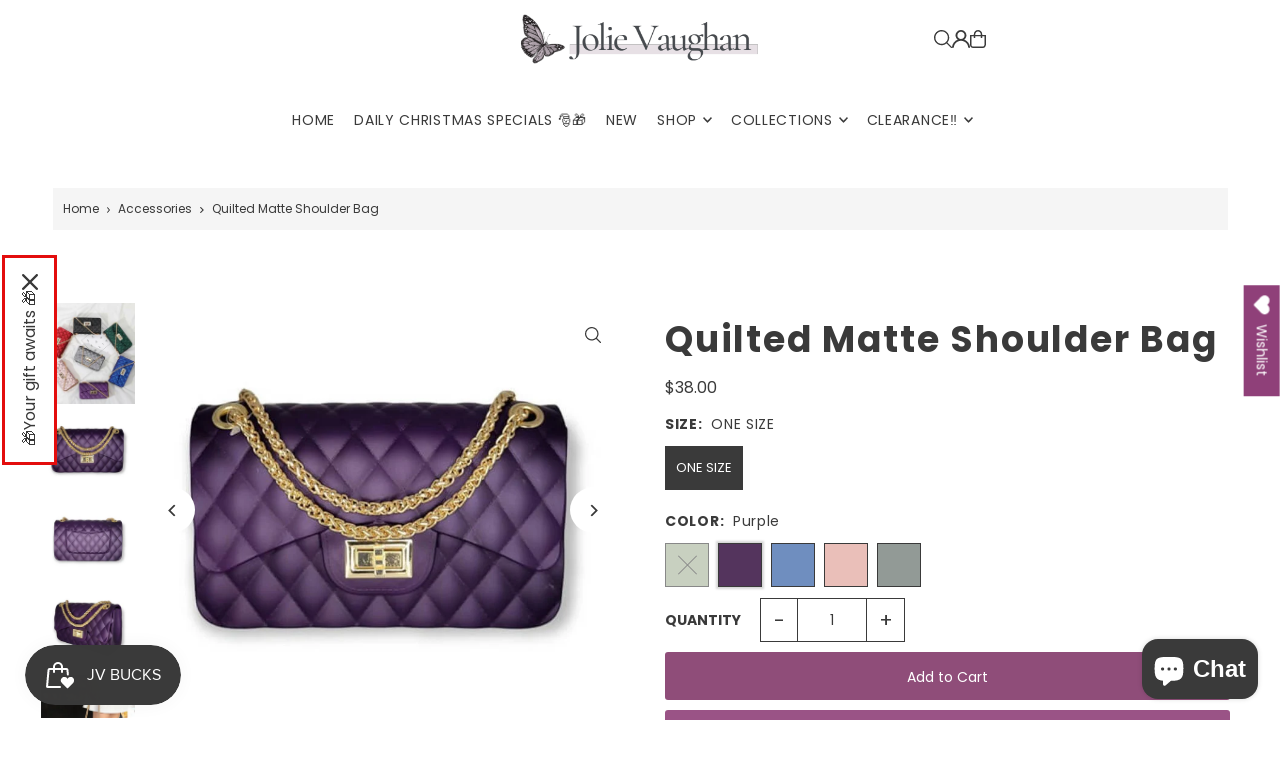

--- FILE ---
content_type: text/html; charset=utf-8
request_url: https://jolievaughan.com/collections/accessories/products/quilted-matte-shoulder-bag?variant=42875637301407
body_size: 48359
content:
<!DOCTYPE html>
<html class="no-js" lang="en">
<head>
  <meta charset="utf-8" />
  <meta name="viewport" content="width=device-width, initial-scale=1">

  <!-- Establish early connection to external domains -->
  <link rel="preconnect" href="https://cdn.shopify.com" crossorigin>
  <link rel="preconnect" href="https://fonts.shopify.com" crossorigin>
  <link rel="preconnect" href="https://monorail-edge.shopifysvc.com">
  <link rel="preconnect" href="//ajax.googleapis.com" crossorigin /><!-- Preload onDomain stylesheets and script libraries -->
  <link href="//jolievaughan.com/cdn/shop/t/70/assets/stylesheet.css?v=174839292476311334041765383780" rel="stylesheet" type="text/css" media="all" />
  <link rel="preload" as="font" href="//jolievaughan.com/cdn/fonts/poppins/poppins_n4.0ba78fa5af9b0e1a374041b3ceaadf0a43b41362.woff2" type="font/woff2" crossorigin>
  <link rel="preload" as="font" href="//jolievaughan.com/cdn/fonts/poppins/poppins_n4.0ba78fa5af9b0e1a374041b3ceaadf0a43b41362.woff2" type="font/woff2" crossorigin>
  <link rel="preload" as="font" href="//jolievaughan.com/cdn/fonts/poppins/poppins_n7.56758dcf284489feb014a026f3727f2f20a54626.woff2" type="font/woff2" crossorigin>
  <link href="//jolievaughan.com/cdn/shop/t/70/assets/eventemitter3.min.js?v=148202183930229300091765383780" as="script" rel="preload">
  <link href="//jolievaughan.com/cdn/shop/t/70/assets/vendor-video.js?v=112486824910932804751765383780" as="script" rel="preload">
  <link href="//jolievaughan.com/cdn/shop/t/70/assets/theme.js?v=105682223898074860661765383780" as="script" rel="preload">


  <link rel="shortcut icon" href="//jolievaughan.com/cdn/shop/files/Favicon_Logo_3293516c-ddf9-47e0-8219-d8313833de0a.png?crop=center&height=32&v=1692989983&width=32" type="image/png" />
  <link rel="canonical" href="https://jolievaughan.com/products/quilted-matte-shoulder-bag" />

  <title>Quilted Matte Shoulder Bag &ndash; Jolie Vaughan Boutique</title>
  <meta name="description" content="This shoulder bag is perfect for any outfit, whether you&#39;re dressing up or down. The jelly-like plastic material is unique and eye-catching, and the gold-tone hardware adds a touch of elegance." />

  <meta property="og:image" content="http://jolievaughan.com/cdn/shop/products/quiltedcrossbodybag-crossbodybag-quiltedmattecrossbodybag-9.jpg?v=1693681230">
  <meta property="og:image:secure_url" content="https://jolievaughan.com/cdn/shop/products/quiltedcrossbodybag-crossbodybag-quiltedmattecrossbodybag-9.jpg?v=1693681230">
  <meta property="og:image:width" content="800">
  <meta property="og:image:height" content="860">

<meta property="og:site_name" content="Jolie Vaughan Boutique">
<meta property="og:url" content="">
<meta property="og:title" content="">
<meta property="og:type" content="">
<meta property="og:description" content="">

  <meta property="og:price:amount" content="38.00">
  <meta property="og:price:currency" content="USD">





<meta name="twitter:title" content="">
<meta name="twitter:description" content="">
<meta name="twitter:domain" content="">

  
 <script type="application/ld+json">
   {
     "@context": "https://schema.org",
     "@type": "Product",
     "id": "quilted-matte-shoulder-bag",
     "url": "https:\/\/jolievaughan.com\/products\/quilted-matte-shoulder-bag",
     "image": "\/\/jolievaughan.com\/cdn\/shop\/products\/quiltedcrossbodybag-crossbodybag-quiltedmattecrossbodybag-9.jpg?v=1693681230\u0026width=1024",
     "name": "Quilted Matte Shoulder Bag",
     "brand": {
        "@type": "Brand",
        "name": "Jolie Vaughan Mature Women's Online Clothing Boutique"
      },
     "description": "This shoulder bag is perfect for any outfit, whether you're dressing up or down. The jelly-like plastic material is unique and eye-catching, and the gold-tone hardware adds a touch of elegance. The interior is divided into two compartments for easy organization, and the turn-lock closure keeps everything secure. This bag is high quality and great value - you won't be disappointed!\n\n8.5\" L x 2.5\" W x 4.75\" H\n2 way chain strap\nJewel Toned Quilted Matte Finish\nGold-Tone Hardware\nInterior-Center Divider\nTurn-Lock Closure\nHigh Quality\nGreat Value\nElegant Design\nSmall Pocket on Back\nCrossbody\/Shoulder Bag\/Clutch\n","sku": "one-size","offers": [
        
        {
           "@type": "Offer",
           "price" : 38.0,
           "priceCurrency": "USD",
           "availability": "http://schema.org/InStock",
           "priceValidUntil": "2030-01-01",
           "url": "\/products\/quilted-matte-shoulder-bag"
         },
       
        {
           "@type": "Offer",
           "price" : 38.0,
           "priceCurrency": "USD",
           "availability": "http://schema.org/InStock",
           "priceValidUntil": "2030-01-01",
           "url": "\/products\/quilted-matte-shoulder-bag"
         },
       
        {
           "@type": "Offer",
           "price" : 38.0,
           "priceCurrency": "USD",
           "availability": "http://schema.org/InStock",
           "priceValidUntil": "2030-01-01",
           "url": "\/products\/quilted-matte-shoulder-bag"
         },
       
        {
           "@type": "Offer",
           "price" : 38.0,
           "priceCurrency": "USD",
           "availability": "http://schema.org/InStock",
           "priceValidUntil": "2030-01-01",
           "url": "\/products\/quilted-matte-shoulder-bag"
         },
       
        {
           "@type": "Offer",
           "price" : 38.0,
           "priceCurrency": "USD",
           "availability": "http://schema.org/InStock",
           "priceValidUntil": "2030-01-01",
           "url": "\/products\/quilted-matte-shoulder-bag"
         }
       
     ]}
 </script>


  <style data-shopify>
:root {
    --main-family: Poppins, sans-serif;
    --main-weight: 400;
    --main-style: normal;
    --main-spacing: 0em;
    --nav-family: Poppins, sans-serif;
    --nav-weight: 400;
    --nav-style: normal;
    --heading-family: Poppins, sans-serif;
    --heading-weight: 700;
    --heading-style: normal;
    --heading-spacing: 0.050em;

    --font-size: 14px;
    --base-font-size: 14px;
    --h1-size: 36px;
    --h2-size: 30px;
    --h3-size: 20px;
    --nav-size: 14px;
    --nav-spacing: 0.050em;
    --font-size-sm: calc(14px - 2px);

    --homepage-scroll-color: #8f4d79;
    --homepage-scroll-background: #ffffff;
    --pre-scroll-color: #3a3a3a;
    --pre-scroll-background: #ffffff;

    --secondary-color: #f5f5f5;
    --background: #ffffff;
    --header-color: #3a3a3a;
    --text-color: #3a3a3a;
    --sale-color: #c50000;
    --dotted-color: #3a3a3a;
    --button-color: #8f4d79;
    --button-hover: #3a3a3a;
    --button-text: #ffffff;
    --secondary-button-color: #9f8195;
    --secondary-button-hover: #cfc0ca;
    --secondary-button-text: #ffffff;
    --new-background: #3a3a3a;
    --new-color: #ffffff;
    --sale-icon-background: #cc4141;
    --sale-icon-color: #ffffff;
    --soldout-background: #000000;
    --soldout-text: #ffffff;
    --custom-background: #e900fd;
    --custom-color: #ffffff;
    --fb-share: #a6a6a6;
    --tw-share: #a6a6a6;
    --pin-share: #a6a6a6;
    --footer-background: #3a3a3a;
    --footer-text: #ffffff;
    --footer-button: #9f8195;
    --footer-button-text: #ffffff;
    --cs1-color: #2e2e2e;
    --cs1-background: #ffffff;
    --cs2-color: #3a3a3a;
    --cs2-background: #f5f5f5;
    --cs3-color: #2e2e2e;
    --cs3-background: #e7e0e5;
    --custom-icon-color: var(--text-color);
    --custom-icon-background: var(--background);
    --error-msg-dark: #e81000;
    --error-msg-light: #ffeae8;
    --success-msg-dark: #007f5f;
    --success-msg-light: #e5fff8;
    --free-shipping-bg: rgba(0,0,0,0);
    --free-shipping-text: rgba(0,0,0,0);
    --error-color: #c60808;
    --error-color-light: #fdd0d0;
    --keyboard-focus: #acacac;
    --focus-border-style: dotted;
    --focus-border-weight: 1px;
    --section-padding: 35px;
    --section-title-align: center;
    --section-title-border: 1px;
    --border-width: 100px;
    --grid-column-gap: px;
    --details-align: center;
    --select-arrow-bg: url(//jolievaughan.com/cdn/shop/t/70/assets/select-arrow.png?v=112595941721225094991765383780);
    --icon-border-color: #ffffff;
    --color-filter-size: 25px;
    --disabled-text: #bababa;
    --listing-size-color: #a0a0a0;

    --upsell-border-color: #f2f2f2;

    --star-active: rgb(58, 58, 58);
    --star-inactive: rgb(255, 255, 255);

    --color-body-text: var(--text-color);
    --color-body: var(--background);
    --color-bg: var(--background);

    --section-background: transparent;
    --section-overlay-color: 0, 0, 0;
    --section-overlay-opacity: 0;
    --placeholder-background: rgba(58, 58, 58, 0.1);
    --placeholder-fill: rgba(58, 58, 58, 0.2);
    --line-item-transform: scale(0.8) translateY(calc(-25px - 0.25em)) translateX(10px);

  }
  @media (max-width: 740px) {
     :root {
       --font-size: calc(14px - (14px * 0.15));
       --nav-size: calc(14px - (14px * 0.15));
       --h1-size: calc(36px - (36px * 0.15));
       --h2-size: calc(30px - (30px * 0.15));
       --h3-size: calc(20px - (20px * 0.15));
     }
   }
</style>


  <link rel="stylesheet" href="//jolievaughan.com/cdn/shop/t/70/assets/stylesheet.css?v=174839292476311334041765383780" type="text/css">

  <style>
  @font-face {
  font-family: Poppins;
  font-weight: 400;
  font-style: normal;
  font-display: swap;
  src: url("//jolievaughan.com/cdn/fonts/poppins/poppins_n4.0ba78fa5af9b0e1a374041b3ceaadf0a43b41362.woff2") format("woff2"),
       url("//jolievaughan.com/cdn/fonts/poppins/poppins_n4.214741a72ff2596839fc9760ee7a770386cf16ca.woff") format("woff");
}

  @font-face {
  font-family: Poppins;
  font-weight: 400;
  font-style: normal;
  font-display: swap;
  src: url("//jolievaughan.com/cdn/fonts/poppins/poppins_n4.0ba78fa5af9b0e1a374041b3ceaadf0a43b41362.woff2") format("woff2"),
       url("//jolievaughan.com/cdn/fonts/poppins/poppins_n4.214741a72ff2596839fc9760ee7a770386cf16ca.woff") format("woff");
}

  @font-face {
  font-family: Poppins;
  font-weight: 700;
  font-style: normal;
  font-display: swap;
  src: url("//jolievaughan.com/cdn/fonts/poppins/poppins_n7.56758dcf284489feb014a026f3727f2f20a54626.woff2") format("woff2"),
       url("//jolievaughan.com/cdn/fonts/poppins/poppins_n7.f34f55d9b3d3205d2cd6f64955ff4b36f0cfd8da.woff") format("woff");
}

  @font-face {
  font-family: Poppins;
  font-weight: 700;
  font-style: normal;
  font-display: swap;
  src: url("//jolievaughan.com/cdn/fonts/poppins/poppins_n7.56758dcf284489feb014a026f3727f2f20a54626.woff2") format("woff2"),
       url("//jolievaughan.com/cdn/fonts/poppins/poppins_n7.f34f55d9b3d3205d2cd6f64955ff4b36f0cfd8da.woff") format("woff");
}

  @font-face {
  font-family: Poppins;
  font-weight: 400;
  font-style: italic;
  font-display: swap;
  src: url("//jolievaughan.com/cdn/fonts/poppins/poppins_i4.846ad1e22474f856bd6b81ba4585a60799a9f5d2.woff2") format("woff2"),
       url("//jolievaughan.com/cdn/fonts/poppins/poppins_i4.56b43284e8b52fc64c1fd271f289a39e8477e9ec.woff") format("woff");
}

  @font-face {
  font-family: Poppins;
  font-weight: 700;
  font-style: italic;
  font-display: swap;
  src: url("//jolievaughan.com/cdn/fonts/poppins/poppins_i7.42fd71da11e9d101e1e6c7932199f925f9eea42d.woff2") format("woff2"),
       url("//jolievaughan.com/cdn/fonts/poppins/poppins_i7.ec8499dbd7616004e21155106d13837fff4cf556.woff") format("woff");
}

  </style>

  <script>window.performance && window.performance.mark && window.performance.mark('shopify.content_for_header.start');</script><meta name="google-site-verification" content="1eEZxQZstl3Mx2TbG7UH5iTcplhdPj7_qxt4V4mb6Nc">
<meta name="google-site-verification" content="NHBw99aKLv-jXyv0Vb7tW9kYykSDIvAQai7HpTYf97w">
<meta name="google-site-verification" content="B31thCIrOQNjCZ2sHdTwU0thnqx_iQCo-nSatmFPw2o">
<meta id="shopify-digital-wallet" name="shopify-digital-wallet" content="/40785838239/digital_wallets/dialog">
<meta name="shopify-checkout-api-token" content="5780b87f037b55a729d96fa9f55c0281">
<meta id="in-context-paypal-metadata" data-shop-id="40785838239" data-venmo-supported="false" data-environment="production" data-locale="en_US" data-paypal-v4="true" data-currency="USD">
<link rel="alternate" type="application/json+oembed" href="https://jolievaughan.com/products/quilted-matte-shoulder-bag.oembed">
<script async="async" src="/checkouts/internal/preloads.js?locale=en-US"></script>
<link rel="preconnect" href="https://shop.app" crossorigin="anonymous">
<script async="async" src="https://shop.app/checkouts/internal/preloads.js?locale=en-US&shop_id=40785838239" crossorigin="anonymous"></script>
<script id="shopify-features" type="application/json">{"accessToken":"5780b87f037b55a729d96fa9f55c0281","betas":["rich-media-storefront-analytics"],"domain":"jolievaughan.com","predictiveSearch":true,"shopId":40785838239,"locale":"en"}</script>
<script>var Shopify = Shopify || {};
Shopify.shop = "jolie-vaughan.myshopify.com";
Shopify.locale = "en";
Shopify.currency = {"active":"USD","rate":"1.0"};
Shopify.country = "US";
Shopify.theme = {"name":"Updated copy of Updated copy of Fall\/Winter 2025","id":174310555807,"schema_name":"Icon","schema_version":"12.1.3","theme_store_id":686,"role":"main"};
Shopify.theme.handle = "null";
Shopify.theme.style = {"id":null,"handle":null};
Shopify.cdnHost = "jolievaughan.com/cdn";
Shopify.routes = Shopify.routes || {};
Shopify.routes.root = "/";</script>
<script type="module">!function(o){(o.Shopify=o.Shopify||{}).modules=!0}(window);</script>
<script>!function(o){function n(){var o=[];function n(){o.push(Array.prototype.slice.apply(arguments))}return n.q=o,n}var t=o.Shopify=o.Shopify||{};t.loadFeatures=n(),t.autoloadFeatures=n()}(window);</script>
<script>
  window.ShopifyPay = window.ShopifyPay || {};
  window.ShopifyPay.apiHost = "shop.app\/pay";
  window.ShopifyPay.redirectState = null;
</script>
<script id="shop-js-analytics" type="application/json">{"pageType":"product"}</script>
<script defer="defer" async type="module" src="//jolievaughan.com/cdn/shopifycloud/shop-js/modules/v2/client.init-shop-cart-sync_dlpDe4U9.en.esm.js"></script>
<script defer="defer" async type="module" src="//jolievaughan.com/cdn/shopifycloud/shop-js/modules/v2/chunk.common_FunKbpTJ.esm.js"></script>
<script type="module">
  await import("//jolievaughan.com/cdn/shopifycloud/shop-js/modules/v2/client.init-shop-cart-sync_dlpDe4U9.en.esm.js");
await import("//jolievaughan.com/cdn/shopifycloud/shop-js/modules/v2/chunk.common_FunKbpTJ.esm.js");

  window.Shopify.SignInWithShop?.initShopCartSync?.({"fedCMEnabled":true,"windoidEnabled":true});

</script>
<script defer="defer" async type="module" src="//jolievaughan.com/cdn/shopifycloud/shop-js/modules/v2/client.payment-terms_g-geHK5T.en.esm.js"></script>
<script defer="defer" async type="module" src="//jolievaughan.com/cdn/shopifycloud/shop-js/modules/v2/chunk.common_FunKbpTJ.esm.js"></script>
<script defer="defer" async type="module" src="//jolievaughan.com/cdn/shopifycloud/shop-js/modules/v2/chunk.modal_n1zSoh3t.esm.js"></script>
<script type="module">
  await import("//jolievaughan.com/cdn/shopifycloud/shop-js/modules/v2/client.payment-terms_g-geHK5T.en.esm.js");
await import("//jolievaughan.com/cdn/shopifycloud/shop-js/modules/v2/chunk.common_FunKbpTJ.esm.js");
await import("//jolievaughan.com/cdn/shopifycloud/shop-js/modules/v2/chunk.modal_n1zSoh3t.esm.js");

  
</script>
<script>
  window.Shopify = window.Shopify || {};
  if (!window.Shopify.featureAssets) window.Shopify.featureAssets = {};
  window.Shopify.featureAssets['shop-js'] = {"shop-cart-sync":["modules/v2/client.shop-cart-sync_DIWHqfTk.en.esm.js","modules/v2/chunk.common_FunKbpTJ.esm.js"],"init-fed-cm":["modules/v2/client.init-fed-cm_CmNkGb1A.en.esm.js","modules/v2/chunk.common_FunKbpTJ.esm.js"],"shop-button":["modules/v2/client.shop-button_Dpfxl9vG.en.esm.js","modules/v2/chunk.common_FunKbpTJ.esm.js"],"init-shop-cart-sync":["modules/v2/client.init-shop-cart-sync_dlpDe4U9.en.esm.js","modules/v2/chunk.common_FunKbpTJ.esm.js"],"init-shop-email-lookup-coordinator":["modules/v2/client.init-shop-email-lookup-coordinator_DUdFDmvK.en.esm.js","modules/v2/chunk.common_FunKbpTJ.esm.js"],"init-windoid":["modules/v2/client.init-windoid_V_O5I0mt.en.esm.js","modules/v2/chunk.common_FunKbpTJ.esm.js"],"pay-button":["modules/v2/client.pay-button_x_P2fRzB.en.esm.js","modules/v2/chunk.common_FunKbpTJ.esm.js"],"shop-toast-manager":["modules/v2/client.shop-toast-manager_p8J9W8kY.en.esm.js","modules/v2/chunk.common_FunKbpTJ.esm.js"],"shop-cash-offers":["modules/v2/client.shop-cash-offers_CtPYbIPM.en.esm.js","modules/v2/chunk.common_FunKbpTJ.esm.js","modules/v2/chunk.modal_n1zSoh3t.esm.js"],"shop-login-button":["modules/v2/client.shop-login-button_C3-NmE42.en.esm.js","modules/v2/chunk.common_FunKbpTJ.esm.js","modules/v2/chunk.modal_n1zSoh3t.esm.js"],"avatar":["modules/v2/client.avatar_BTnouDA3.en.esm.js"],"init-shop-for-new-customer-accounts":["modules/v2/client.init-shop-for-new-customer-accounts_aeWumpsw.en.esm.js","modules/v2/client.shop-login-button_C3-NmE42.en.esm.js","modules/v2/chunk.common_FunKbpTJ.esm.js","modules/v2/chunk.modal_n1zSoh3t.esm.js"],"init-customer-accounts-sign-up":["modules/v2/client.init-customer-accounts-sign-up_CRLhpYdY.en.esm.js","modules/v2/client.shop-login-button_C3-NmE42.en.esm.js","modules/v2/chunk.common_FunKbpTJ.esm.js","modules/v2/chunk.modal_n1zSoh3t.esm.js"],"init-customer-accounts":["modules/v2/client.init-customer-accounts_BkuyBVsz.en.esm.js","modules/v2/client.shop-login-button_C3-NmE42.en.esm.js","modules/v2/chunk.common_FunKbpTJ.esm.js","modules/v2/chunk.modal_n1zSoh3t.esm.js"],"shop-follow-button":["modules/v2/client.shop-follow-button_DDNA7Aw9.en.esm.js","modules/v2/chunk.common_FunKbpTJ.esm.js","modules/v2/chunk.modal_n1zSoh3t.esm.js"],"checkout-modal":["modules/v2/client.checkout-modal_EOl6FxyC.en.esm.js","modules/v2/chunk.common_FunKbpTJ.esm.js","modules/v2/chunk.modal_n1zSoh3t.esm.js"],"lead-capture":["modules/v2/client.lead-capture_LZVhB0lN.en.esm.js","modules/v2/chunk.common_FunKbpTJ.esm.js","modules/v2/chunk.modal_n1zSoh3t.esm.js"],"shop-login":["modules/v2/client.shop-login_D4d_T_FR.en.esm.js","modules/v2/chunk.common_FunKbpTJ.esm.js","modules/v2/chunk.modal_n1zSoh3t.esm.js"],"payment-terms":["modules/v2/client.payment-terms_g-geHK5T.en.esm.js","modules/v2/chunk.common_FunKbpTJ.esm.js","modules/v2/chunk.modal_n1zSoh3t.esm.js"]};
</script>
<script>(function() {
  var isLoaded = false;
  function asyncLoad() {
    if (isLoaded) return;
    isLoaded = true;
    var urls = ["https:\/\/wishlisthero-assets.revampco.com\/store-front\/bundle2.js?shop=jolie-vaughan.myshopify.com","https:\/\/storage.nfcube.com\/instafeed-746a9e261d6aeabd90ba0ef326537a8e.js?shop=jolie-vaughan.myshopify.com"];
    for (var i = 0; i < urls.length; i++) {
      var s = document.createElement('script');
      s.type = 'text/javascript';
      s.async = true;
      s.src = urls[i];
      var x = document.getElementsByTagName('script')[0];
      x.parentNode.insertBefore(s, x);
    }
  };
  if(window.attachEvent) {
    window.attachEvent('onload', asyncLoad);
  } else {
    window.addEventListener('load', asyncLoad, false);
  }
})();</script>
<script id="__st">var __st={"a":40785838239,"offset":-21600,"reqid":"f97d2015-bf1e-4f61-a96c-83635144a888-1765752328","pageurl":"jolievaughan.com\/collections\/accessories\/products\/quilted-matte-shoulder-bag?variant=42875637301407","u":"66638f9e8c1f","p":"product","rtyp":"product","rid":7604701626527};</script>
<script>window.ShopifyPaypalV4VisibilityTracking = true;</script>
<script id="captcha-bootstrap">!function(){'use strict';const t='contact',e='account',n='new_comment',o=[[t,t],['blogs',n],['comments',n],[t,'customer']],c=[[e,'customer_login'],[e,'guest_login'],[e,'recover_customer_password'],[e,'create_customer']],r=t=>t.map((([t,e])=>`form[action*='/${t}']:not([data-nocaptcha='true']) input[name='form_type'][value='${e}']`)).join(','),a=t=>()=>t?[...document.querySelectorAll(t)].map((t=>t.form)):[];function s(){const t=[...o],e=r(t);return a(e)}const i='password',u='form_key',d=['recaptcha-v3-token','g-recaptcha-response','h-captcha-response',i],f=()=>{try{return window.sessionStorage}catch{return}},m='__shopify_v',_=t=>t.elements[u];function p(t,e,n=!1){try{const o=window.sessionStorage,c=JSON.parse(o.getItem(e)),{data:r}=function(t){const{data:e,action:n}=t;return t[m]||n?{data:e,action:n}:{data:t,action:n}}(c);for(const[e,n]of Object.entries(r))t.elements[e]&&(t.elements[e].value=n);n&&o.removeItem(e)}catch(o){console.error('form repopulation failed',{error:o})}}const l='form_type',E='cptcha';function T(t){t.dataset[E]=!0}const w=window,h=w.document,L='Shopify',v='ce_forms',y='captcha';let A=!1;((t,e)=>{const n=(g='f06e6c50-85a8-45c8-87d0-21a2b65856fe',I='https://cdn.shopify.com/shopifycloud/storefront-forms-hcaptcha/ce_storefront_forms_captcha_hcaptcha.v1.5.2.iife.js',D={infoText:'Protected by hCaptcha',privacyText:'Privacy',termsText:'Terms'},(t,e,n)=>{const o=w[L][v],c=o.bindForm;if(c)return c(t,g,e,D).then(n);var r;o.q.push([[t,g,e,D],n]),r=I,A||(h.body.append(Object.assign(h.createElement('script'),{id:'captcha-provider',async:!0,src:r})),A=!0)});var g,I,D;w[L]=w[L]||{},w[L][v]=w[L][v]||{},w[L][v].q=[],w[L][y]=w[L][y]||{},w[L][y].protect=function(t,e){n(t,void 0,e),T(t)},Object.freeze(w[L][y]),function(t,e,n,w,h,L){const[v,y,A,g]=function(t,e,n){const i=e?o:[],u=t?c:[],d=[...i,...u],f=r(d),m=r(i),_=r(d.filter((([t,e])=>n.includes(e))));return[a(f),a(m),a(_),s()]}(w,h,L),I=t=>{const e=t.target;return e instanceof HTMLFormElement?e:e&&e.form},D=t=>v().includes(t);t.addEventListener('submit',(t=>{const e=I(t);if(!e)return;const n=D(e)&&!e.dataset.hcaptchaBound&&!e.dataset.recaptchaBound,o=_(e),c=g().includes(e)&&(!o||!o.value);(n||c)&&t.preventDefault(),c&&!n&&(function(t){try{if(!f())return;!function(t){const e=f();if(!e)return;const n=_(t);if(!n)return;const o=n.value;o&&e.removeItem(o)}(t);const e=Array.from(Array(32),(()=>Math.random().toString(36)[2])).join('');!function(t,e){_(t)||t.append(Object.assign(document.createElement('input'),{type:'hidden',name:u})),t.elements[u].value=e}(t,e),function(t,e){const n=f();if(!n)return;const o=[...t.querySelectorAll(`input[type='${i}']`)].map((({name:t})=>t)),c=[...d,...o],r={};for(const[a,s]of new FormData(t).entries())c.includes(a)||(r[a]=s);n.setItem(e,JSON.stringify({[m]:1,action:t.action,data:r}))}(t,e)}catch(e){console.error('failed to persist form',e)}}(e),e.submit())}));const S=(t,e)=>{t&&!t.dataset[E]&&(n(t,e.some((e=>e===t))),T(t))};for(const o of['focusin','change'])t.addEventListener(o,(t=>{const e=I(t);D(e)&&S(e,y())}));const B=e.get('form_key'),M=e.get(l),P=B&&M;t.addEventListener('DOMContentLoaded',(()=>{const t=y();if(P)for(const e of t)e.elements[l].value===M&&p(e,B);[...new Set([...A(),...v().filter((t=>'true'===t.dataset.shopifyCaptcha))])].forEach((e=>S(e,t)))}))}(h,new URLSearchParams(w.location.search),n,t,e,['guest_login'])})(!1,!0)}();</script>
<script integrity="sha256-52AcMU7V7pcBOXWImdc/TAGTFKeNjmkeM1Pvks/DTgc=" data-source-attribution="shopify.loadfeatures" defer="defer" src="//jolievaughan.com/cdn/shopifycloud/storefront/assets/storefront/load_feature-81c60534.js" crossorigin="anonymous"></script>
<script crossorigin="anonymous" defer="defer" src="//jolievaughan.com/cdn/shopifycloud/storefront/assets/shopify_pay/storefront-65b4c6d7.js?v=20250812"></script>
<script data-source-attribution="shopify.dynamic_checkout.dynamic.init">var Shopify=Shopify||{};Shopify.PaymentButton=Shopify.PaymentButton||{isStorefrontPortableWallets:!0,init:function(){window.Shopify.PaymentButton.init=function(){};var t=document.createElement("script");t.src="https://jolievaughan.com/cdn/shopifycloud/portable-wallets/latest/portable-wallets.en.js",t.type="module",document.head.appendChild(t)}};
</script>
<script data-source-attribution="shopify.dynamic_checkout.buyer_consent">
  function portableWalletsHideBuyerConsent(e){var t=document.getElementById("shopify-buyer-consent"),n=document.getElementById("shopify-subscription-policy-button");t&&n&&(t.classList.add("hidden"),t.setAttribute("aria-hidden","true"),n.removeEventListener("click",e))}function portableWalletsShowBuyerConsent(e){var t=document.getElementById("shopify-buyer-consent"),n=document.getElementById("shopify-subscription-policy-button");t&&n&&(t.classList.remove("hidden"),t.removeAttribute("aria-hidden"),n.addEventListener("click",e))}window.Shopify?.PaymentButton&&(window.Shopify.PaymentButton.hideBuyerConsent=portableWalletsHideBuyerConsent,window.Shopify.PaymentButton.showBuyerConsent=portableWalletsShowBuyerConsent);
</script>
<script data-source-attribution="shopify.dynamic_checkout.cart.bootstrap">document.addEventListener("DOMContentLoaded",(function(){function t(){return document.querySelector("shopify-accelerated-checkout-cart, shopify-accelerated-checkout")}if(t())Shopify.PaymentButton.init();else{new MutationObserver((function(e,n){t()&&(Shopify.PaymentButton.init(),n.disconnect())})).observe(document.body,{childList:!0,subtree:!0})}}));
</script>
<link id="shopify-accelerated-checkout-styles" rel="stylesheet" media="screen" href="https://jolievaughan.com/cdn/shopifycloud/portable-wallets/latest/accelerated-checkout-backwards-compat.css" crossorigin="anonymous">
<style id="shopify-accelerated-checkout-cart">
        #shopify-buyer-consent {
  margin-top: 1em;
  display: inline-block;
  width: 100%;
}

#shopify-buyer-consent.hidden {
  display: none;
}

#shopify-subscription-policy-button {
  background: none;
  border: none;
  padding: 0;
  text-decoration: underline;
  font-size: inherit;
  cursor: pointer;
}

#shopify-subscription-policy-button::before {
  box-shadow: none;
}

      </style>

<script>window.performance && window.performance.mark && window.performance.mark('shopify.content_for_header.end');</script>

<!-- BEGIN app block: shopify://apps/wishlist-hero/blocks/app-embed/a9a5079b-59e8-47cb-b659-ecf1c60b9b72 -->


  <script type="application/json" id="WH-ProductJson-product-template">
    {"id":7604701626527,"title":"Quilted Matte Shoulder Bag","handle":"quilted-matte-shoulder-bag","description":"\u003cp\u003eThis shoulder bag is perfect for any outfit, whether you're dressing up or down. The jelly-like plastic material is unique and eye-catching, and the gold-tone hardware adds a touch of elegance. The interior is divided into two compartments for easy organization, and the turn-lock closure keeps everything secure. This bag is high quality and great value - you won't be disappointed!\u003c\/p\u003e\n\u003cul\u003e\n\u003cli\u003e8.5\" L x 2.5\" W x 4.75\" H\u003c\/li\u003e\n\u003cli\u003e2 way chain strap\u003c\/li\u003e\n\u003cli\u003eJewel Toned Quilted Matte Finish\u003c\/li\u003e\n\u003cli\u003eGold-Tone Hardware\u003c\/li\u003e\n\u003cli\u003eInterior-Center Divider\u003c\/li\u003e\n\u003cli\u003eTurn-Lock Closure\u003c\/li\u003e\n\u003cli\u003eHigh Quality\u003c\/li\u003e\n\u003cli\u003eGreat Value\u003c\/li\u003e\n\u003cli\u003eElegant Design\u003c\/li\u003e\n\u003cli\u003eSmall Pocket on Back\u003c\/li\u003e\n\u003cli\u003eCrossbody\/Shoulder Bag\/Clutch\u003c\/li\u003e\n\u003c\/ul\u003e","published_at":"2022-12-29T14:18:09-06:00","created_at":"2022-12-29T12:04:46-06:00","vendor":"Jolie Vaughan Mature Women's Online Clothing Boutique","type":"Bags","tags":["Accessories","Adult","Bags","Female"],"price":3800,"price_min":3800,"price_max":3800,"available":true,"price_varies":false,"compare_at_price":0,"compare_at_price_min":0,"compare_at_price_max":0,"compare_at_price_varies":false,"variants":[{"id":42875633696927,"title":"ONE SIZE \/ Green","option1":"ONE SIZE","option2":"Green","option3":null,"sku":"one-size","requires_shipping":true,"taxable":true,"featured_image":{"id":34485161394335,"product_id":7604701626527,"position":8,"created_at":"2022-12-29T12:09:53-06:00","updated_at":"2023-06-05T17:42:43-05:00","alt":"Quilted crossbody-quilted crossbody bag-crossbody bag- quilted leather crossbody bag-quilted crossbody purse- ysl crossbody-ysl quilted crossbody-Coach-coach quilted crossbody-kate spade-chanel crossbody-kate spade quilted crossbody-tory burch-tory burch quilted crossbody-chanel quilted bag","width":610,"height":794,"src":"\/\/jolievaughan.com\/cdn\/shop\/products\/jellypurse-crossbodypurses-womenshandbags.jpg?v=1686004963","variant_ids":[42875633696927]},"available":false,"name":"Quilted Matte Shoulder Bag - ONE SIZE \/ Green","public_title":"ONE SIZE \/ Green","options":["ONE SIZE","Green"],"price":3800,"weight":0,"compare_at_price":0,"inventory_management":"shopify","barcode":"one-size","featured_media":{"alt":"Quilted crossbody-quilted crossbody bag-crossbody bag- quilted leather crossbody bag-quilted crossbody purse- ysl crossbody-ysl quilted crossbody-Coach-coach quilted crossbody-kate spade-chanel crossbody-kate spade quilted crossbody-tory burch-tory burch quilted crossbody-chanel quilted bag","id":27272125972639,"position":8,"preview_image":{"aspect_ratio":0.768,"height":794,"width":610,"src":"\/\/jolievaughan.com\/cdn\/shop\/products\/jellypurse-crossbodypurses-womenshandbags.jpg?v=1686004963"}},"requires_selling_plan":false,"selling_plan_allocations":[]},{"id":42875637301407,"title":"ONE SIZE \/ Purple","option1":"ONE SIZE","option2":"Purple","option3":null,"sku":"one-size","requires_shipping":true,"taxable":true,"featured_image":{"id":34485379596447,"product_id":7604701626527,"position":2,"created_at":"2022-12-29T13:53:22-06:00","updated_at":"2023-09-02T14:00:30-05:00","alt":"Quilted embrace crossbody bag dupe-quilted crossbody bag-lulu quilted belt bag- Quilted crossbody bag-lululemon quilted crossbody bag black-shoulder bags for women-Woman-Handbag-Shoulder-Bag-Messenger bag-Small-Crossbody Bag-Leather-Tote bag-Crossbody-Backpack-Sling-COACH-Designer-Gucci-Coach-Tapestry-Travel-Female-Kate Spade New York-Laptop-Gucci","width":800,"height":686,"src":"\/\/jolievaughan.com\/cdn\/shop\/products\/purplewithgoldchainjellypurse-chainpurse-holidaypurse-maturewomenshandbags-womenshandbags_26a06603-4c24-49b3-8de8-7a2104c38a9c.jpg?v=1693681230","variant_ids":[42875637301407]},"available":true,"name":"Quilted Matte Shoulder Bag - ONE SIZE \/ Purple","public_title":"ONE SIZE \/ Purple","options":["ONE SIZE","Purple"],"price":3800,"weight":0,"compare_at_price":0,"inventory_management":"shopify","barcode":"one-size","featured_media":{"alt":"Quilted embrace crossbody bag dupe-quilted crossbody bag-lulu quilted belt bag- Quilted crossbody bag-lululemon quilted crossbody bag black-shoulder bags for women-Woman-Handbag-Shoulder-Bag-Messenger bag-Small-Crossbody Bag-Leather-Tote bag-Crossbody-Backpack-Sling-COACH-Designer-Gucci-Coach-Tapestry-Travel-Female-Kate Spade New York-Laptop-Gucci","id":27272347353247,"position":2,"preview_image":{"aspect_ratio":1.166,"height":686,"width":800,"src":"\/\/jolievaughan.com\/cdn\/shop\/products\/purplewithgoldchainjellypurse-chainpurse-holidaypurse-maturewomenshandbags-womenshandbags_26a06603-4c24-49b3-8de8-7a2104c38a9c.jpg?v=1693681230"}},"requires_selling_plan":false,"selling_plan_allocations":[]},{"id":42875637334175,"title":"ONE SIZE \/ Blue","option1":"ONE SIZE","option2":"Blue","option3":null,"sku":"one-size","requires_shipping":true,"taxable":true,"featured_image":{"id":34485161296031,"product_id":7604701626527,"position":9,"created_at":"2022-12-29T12:09:53-06:00","updated_at":"2023-06-05T17:42:43-05:00","alt":"Quilted crossbody-quilted crossbody bag-crossbody bag- quilted leather crossbody bag-quilted crossbody purse- ysl crossbody-ysl quilted crossbody-Coach-coach quilted crossbody-kate spade-chanel crossbody-kate spade quilted crossbody-tory burch-tory burch quilted crossbody-chanel quilted bag","width":617,"height":791,"src":"\/\/jolievaughan.com\/cdn\/shop\/products\/red-jelleypurse-christmascolors-quiltedbags-christmaspurses_1_1.jpg?v=1686004963","variant_ids":[42875637334175]},"available":true,"name":"Quilted Matte Shoulder Bag - ONE SIZE \/ Blue","public_title":"ONE SIZE \/ Blue","options":["ONE SIZE","Blue"],"price":3800,"weight":0,"compare_at_price":0,"inventory_management":"shopify","barcode":"one-size","featured_media":{"alt":"Quilted crossbody-quilted crossbody bag-crossbody bag- quilted leather crossbody bag-quilted crossbody purse- ysl crossbody-ysl quilted crossbody-Coach-coach quilted crossbody-kate spade-chanel crossbody-kate spade quilted crossbody-tory burch-tory burch quilted crossbody-chanel quilted bag","id":27272126005407,"position":9,"preview_image":{"aspect_ratio":0.78,"height":791,"width":617,"src":"\/\/jolievaughan.com\/cdn\/shop\/products\/red-jelleypurse-christmascolors-quiltedbags-christmaspurses_1_1.jpg?v=1686004963"}},"requires_selling_plan":false,"selling_plan_allocations":[]},{"id":42875637366943,"title":"ONE SIZE \/ Rose Gold","option1":"ONE SIZE","option2":"Rose Gold","option3":null,"sku":"one-size","requires_shipping":true,"taxable":true,"featured_image":{"id":34485161328799,"product_id":7604701626527,"position":6,"created_at":"2022-12-29T12:09:53-06:00","updated_at":"2023-06-05T17:42:43-05:00","alt":"quilted crossbody bag-crossbody bag-quilted leather crossbody bag-quilted crossbody purse-ysl crossbody-ysl quilted crossbody-Coach-coach quilted crossbody-kate spade-chanel crossbody-kate spade quilted crossbody-tory burch-tory burch quilted crossbody-chanel quilted bag-gucci crossbody-marc jacobs-michael kors-michael kors quilted crossbody-chevron quilted love crossbody-lululemon","width":644,"height":794,"src":"\/\/jolievaughan.com\/cdn\/shop\/products\/Blackpurse-jelleypurse-christmascolors-quiltedbags-christmaspurses__1.jpg?v=1686004963","variant_ids":[42875637366943]},"available":true,"name":"Quilted Matte Shoulder Bag - ONE SIZE \/ Rose Gold","public_title":"ONE SIZE \/ Rose Gold","options":["ONE SIZE","Rose Gold"],"price":3800,"weight":0,"compare_at_price":0,"inventory_management":"shopify","barcode":"one-size","featured_media":{"alt":"quilted crossbody bag-crossbody bag-quilted leather crossbody bag-quilted crossbody purse-ysl crossbody-ysl quilted crossbody-Coach-coach quilted crossbody-kate spade-chanel crossbody-kate spade quilted crossbody-tory burch-tory burch quilted crossbody-chanel quilted bag-gucci crossbody-marc jacobs-michael kors-michael kors quilted crossbody-chevron quilted love crossbody-lululemon","id":27272125907103,"position":6,"preview_image":{"aspect_ratio":0.811,"height":794,"width":644,"src":"\/\/jolievaughan.com\/cdn\/shop\/products\/Blackpurse-jelleypurse-christmascolors-quiltedbags-christmaspurses__1.jpg?v=1686004963"}},"requires_selling_plan":false,"selling_plan_allocations":[]},{"id":42875637399711,"title":"ONE SIZE \/ Grey","option1":"ONE SIZE","option2":"Grey","option3":null,"sku":"one-size","requires_shipping":true,"taxable":true,"featured_image":{"id":34485161263263,"product_id":7604701626527,"position":7,"created_at":"2022-12-29T12:09:53-06:00","updated_at":"2023-06-05T17:42:43-05:00","alt":"mz wallace-marc jacobs crossbody bag-Nordstrom-louis vuitton-serena small quilted faux leather crossbody bag-serena small quilted faux leather crossbody bag-quilted embrace crossbody bag-kira quilted square crossbody-Lululemon-marc jacobs crossbody bag-neiman marcus","width":658,"height":794,"src":"\/\/jolievaughan.com\/cdn\/shop\/products\/greywithgoldchainjellypurse-chainpurse-holidaypurse-maturewomenshandbags-womenshandbags.jpg?v=1686004963","variant_ids":[42875637399711]},"available":true,"name":"Quilted Matte Shoulder Bag - ONE SIZE \/ Grey","public_title":"ONE SIZE \/ Grey","options":["ONE SIZE","Grey"],"price":3800,"weight":0,"compare_at_price":0,"inventory_management":"shopify","barcode":"one-size","featured_media":{"alt":"mz wallace-marc jacobs crossbody bag-Nordstrom-louis vuitton-serena small quilted faux leather crossbody bag-serena small quilted faux leather crossbody bag-quilted embrace crossbody bag-kira quilted square crossbody-Lululemon-marc jacobs crossbody bag-neiman marcus","id":27272125939871,"position":7,"preview_image":{"aspect_ratio":0.829,"height":794,"width":658,"src":"\/\/jolievaughan.com\/cdn\/shop\/products\/greywithgoldchainjellypurse-chainpurse-holidaypurse-maturewomenshandbags-womenshandbags.jpg?v=1686004963"}},"requires_selling_plan":false,"selling_plan_allocations":[]}],"images":["\/\/jolievaughan.com\/cdn\/shop\/products\/quiltedcrossbodybag-crossbodybag-quiltedmattecrossbodybag-9.jpg?v=1693681230","\/\/jolievaughan.com\/cdn\/shop\/products\/purplewithgoldchainjellypurse-chainpurse-holidaypurse-maturewomenshandbags-womenshandbags_26a06603-4c24-49b3-8de8-7a2104c38a9c.jpg?v=1693681230","\/\/jolievaughan.com\/cdn\/shop\/products\/purplewithgoldchainjellypurse-chainpurse-holidaypurse-maturewomenshandbags_1_f7385188-61e6-461c-ba66-e71eb725e72c.jpg?v=1686004966","\/\/jolievaughan.com\/cdn\/shop\/products\/purplewithgoldchainjellypurse-chainpurse-holidaypurse-maturewomenshandbags-womenshandbags-1_2298ae45-7fbd-49ef-962e-e183a959914f.jpg?v=1686004966","\/\/jolievaughan.com\/cdn\/shop\/products\/jellypurses-pursesforwomen-womensredpurses.jpg?v=1686004965","\/\/jolievaughan.com\/cdn\/shop\/products\/Blackpurse-jelleypurse-christmascolors-quiltedbags-christmaspurses__1.jpg?v=1686004963","\/\/jolievaughan.com\/cdn\/shop\/products\/greywithgoldchainjellypurse-chainpurse-holidaypurse-maturewomenshandbags-womenshandbags.jpg?v=1686004963","\/\/jolievaughan.com\/cdn\/shop\/products\/jellypurse-crossbodypurses-womenshandbags.jpg?v=1686004963","\/\/jolievaughan.com\/cdn\/shop\/products\/red-jelleypurse-christmascolors-quiltedbags-christmaspurses_1_1.jpg?v=1686004963","\/\/jolievaughan.com\/cdn\/shop\/products\/quiltedcrossbodybag-crossbodybag-quiltedmattecrossbodybag-11.jpg?v=1686004963","\/\/jolievaughan.com\/cdn\/shop\/products\/jelleypurse-christmascolors-quiltedbags-christmaspurses_1_1_d7e0974b-9d19-42f7-896d-ce5fd35e1a0f.jpg?v=1686004961"],"featured_image":"\/\/jolievaughan.com\/cdn\/shop\/products\/quiltedcrossbodybag-crossbodybag-quiltedmattecrossbodybag-9.jpg?v=1693681230","options":["Size","Color"],"media":[{"alt":"best valentines gifts for her 2022- small valentines gifts for friends- valentines day converse- valentines gifts for students- small valentines gifts for her- funny valentines gifts for her- oriental trading- special valentines gifts for her- teacher valentines gifts- class valentines gifts- valentines gifts for classmates- simple valentines gifts- valentines gifts for teachers- quick valentines day gifts- unique valentines gifts for her- kids valentines gifts- valentines gifts for kids","id":27324949037215,"position":1,"preview_image":{"aspect_ratio":0.93,"height":860,"width":800,"src":"\/\/jolievaughan.com\/cdn\/shop\/products\/quiltedcrossbodybag-crossbodybag-quiltedmattecrossbodybag-9.jpg?v=1693681230"},"aspect_ratio":0.93,"height":860,"media_type":"image","src":"\/\/jolievaughan.com\/cdn\/shop\/products\/quiltedcrossbodybag-crossbodybag-quiltedmattecrossbodybag-9.jpg?v=1693681230","width":800},{"alt":"Quilted embrace crossbody bag dupe-quilted crossbody bag-lulu quilted belt bag- Quilted crossbody bag-lululemon quilted crossbody bag black-shoulder bags for women-Woman-Handbag-Shoulder-Bag-Messenger bag-Small-Crossbody Bag-Leather-Tote bag-Crossbody-Backpack-Sling-COACH-Designer-Gucci-Coach-Tapestry-Travel-Female-Kate Spade New York-Laptop-Gucci","id":27272347353247,"position":2,"preview_image":{"aspect_ratio":1.166,"height":686,"width":800,"src":"\/\/jolievaughan.com\/cdn\/shop\/products\/purplewithgoldchainjellypurse-chainpurse-holidaypurse-maturewomenshandbags-womenshandbags_26a06603-4c24-49b3-8de8-7a2104c38a9c.jpg?v=1693681230"},"aspect_ratio":1.166,"height":686,"media_type":"image","src":"\/\/jolievaughan.com\/cdn\/shop\/products\/purplewithgoldchainjellypurse-chainpurse-holidaypurse-maturewomenshandbags-womenshandbags_26a06603-4c24-49b3-8de8-7a2104c38a9c.jpg?v=1693681230","width":800},{"alt":"Crossbody- crossbody bag- crossbody bags- leather crossbody bag- black crossbody bag- crossbody purse- Coach- gucci crossbody- Gucci- louis vuitton- coach crossbody- louis vuitton crossbody- small crossbody bag- gucci bag- gucci crossbody bag- coach crossbody bag- louis vuitton crossbody bag- louis vuitton bag- michael kors- michael kors crossbody- mini crossbody bag- michael kors crossbody bag- crossbody bag women- prada crossbody- prada","id":27272347320479,"position":3,"preview_image":{"aspect_ratio":1.107,"height":542,"width":600,"src":"\/\/jolievaughan.com\/cdn\/shop\/products\/purplewithgoldchainjellypurse-chainpurse-holidaypurse-maturewomenshandbags_1_f7385188-61e6-461c-ba66-e71eb725e72c.jpg?v=1686004966"},"aspect_ratio":1.107,"height":542,"media_type":"image","src":"\/\/jolievaughan.com\/cdn\/shop\/products\/purplewithgoldchainjellypurse-chainpurse-holidaypurse-maturewomenshandbags_1_f7385188-61e6-461c-ba66-e71eb725e72c.jpg?v=1686004966","width":600},{"alt":"Quilted crossbody-quilted crossbody bag-crossbody bag- quilted leather crossbody bag-quilted crossbody purse- ysl crossbody-ysl quilted crossbody-Coach-coach quilted crossbody-kate spade-chanel crossbody-kate spade quilted crossbody-tory burch-tory burch quilted crossbody-chanel quilted bag","id":27272347287711,"position":4,"preview_image":{"aspect_ratio":1.107,"height":723,"width":800,"src":"\/\/jolievaughan.com\/cdn\/shop\/products\/purplewithgoldchainjellypurse-chainpurse-holidaypurse-maturewomenshandbags-womenshandbags-1_2298ae45-7fbd-49ef-962e-e183a959914f.jpg?v=1686004966"},"aspect_ratio":1.107,"height":723,"media_type":"image","src":"\/\/jolievaughan.com\/cdn\/shop\/products\/purplewithgoldchainjellypurse-chainpurse-holidaypurse-maturewomenshandbags-womenshandbags-1_2298ae45-7fbd-49ef-962e-e183a959914f.jpg?v=1686004966","width":800},{"alt":"gifts for valentines- valentines day gifts- valentines day- gifts for valentines day- valentines gifts for her- gifts for her- best valentines gifts- valentines gift- gifts for valentines day for her- valentines day gifts for her- valentine gifts- Valentine- valentines gifts ideas- kids valentines gifts- valentines day gift- best valentines gifts for him 2022- toni stone- valentines gifts for her 2022- best valentines gifts for her 2022","id":27325059498143,"position":5,"preview_image":{"aspect_ratio":0.855,"height":877,"width":750,"src":"\/\/jolievaughan.com\/cdn\/shop\/products\/jellypurses-pursesforwomen-womensredpurses.jpg?v=1686004965"},"aspect_ratio":0.855,"height":877,"media_type":"image","src":"\/\/jolievaughan.com\/cdn\/shop\/products\/jellypurses-pursesforwomen-womensredpurses.jpg?v=1686004965","width":750},{"alt":"quilted crossbody bag-crossbody bag-quilted leather crossbody bag-quilted crossbody purse-ysl crossbody-ysl quilted crossbody-Coach-coach quilted crossbody-kate spade-chanel crossbody-kate spade quilted crossbody-tory burch-tory burch quilted crossbody-chanel quilted bag-gucci crossbody-marc jacobs-michael kors-michael kors quilted crossbody-chevron quilted love crossbody-lululemon","id":27272125907103,"position":6,"preview_image":{"aspect_ratio":0.811,"height":794,"width":644,"src":"\/\/jolievaughan.com\/cdn\/shop\/products\/Blackpurse-jelleypurse-christmascolors-quiltedbags-christmaspurses__1.jpg?v=1686004963"},"aspect_ratio":0.811,"height":794,"media_type":"image","src":"\/\/jolievaughan.com\/cdn\/shop\/products\/Blackpurse-jelleypurse-christmascolors-quiltedbags-christmaspurses__1.jpg?v=1686004963","width":644},{"alt":"mz wallace-marc jacobs crossbody bag-Nordstrom-louis vuitton-serena small quilted faux leather crossbody bag-serena small quilted faux leather crossbody bag-quilted embrace crossbody bag-kira quilted square crossbody-Lululemon-marc jacobs crossbody bag-neiman marcus","id":27272125939871,"position":7,"preview_image":{"aspect_ratio":0.829,"height":794,"width":658,"src":"\/\/jolievaughan.com\/cdn\/shop\/products\/greywithgoldchainjellypurse-chainpurse-holidaypurse-maturewomenshandbags-womenshandbags.jpg?v=1686004963"},"aspect_ratio":0.829,"height":794,"media_type":"image","src":"\/\/jolievaughan.com\/cdn\/shop\/products\/greywithgoldchainjellypurse-chainpurse-holidaypurse-maturewomenshandbags-womenshandbags.jpg?v=1686004963","width":658},{"alt":"Quilted crossbody-quilted crossbody bag-crossbody bag- quilted leather crossbody bag-quilted crossbody purse- ysl crossbody-ysl quilted crossbody-Coach-coach quilted crossbody-kate spade-chanel crossbody-kate spade quilted crossbody-tory burch-tory burch quilted crossbody-chanel quilted bag","id":27272125972639,"position":8,"preview_image":{"aspect_ratio":0.768,"height":794,"width":610,"src":"\/\/jolievaughan.com\/cdn\/shop\/products\/jellypurse-crossbodypurses-womenshandbags.jpg?v=1686004963"},"aspect_ratio":0.768,"height":794,"media_type":"image","src":"\/\/jolievaughan.com\/cdn\/shop\/products\/jellypurse-crossbodypurses-womenshandbags.jpg?v=1686004963","width":610},{"alt":"Quilted crossbody-quilted crossbody bag-crossbody bag- quilted leather crossbody bag-quilted crossbody purse- ysl crossbody-ysl quilted crossbody-Coach-coach quilted crossbody-kate spade-chanel crossbody-kate spade quilted crossbody-tory burch-tory burch quilted crossbody-chanel quilted bag","id":27272126005407,"position":9,"preview_image":{"aspect_ratio":0.78,"height":791,"width":617,"src":"\/\/jolievaughan.com\/cdn\/shop\/products\/red-jelleypurse-christmascolors-quiltedbags-christmaspurses_1_1.jpg?v=1686004963"},"aspect_ratio":0.78,"height":791,"media_type":"image","src":"\/\/jolievaughan.com\/cdn\/shop\/products\/red-jelleypurse-christmascolors-quiltedbags-christmaspurses_1_1.jpg?v=1686004963","width":617},{"alt":"Quilted embrace crossbody bag dupe-quilted crossbody bag-lulu quilted belt bag- Quilted crossbody bag-lululemon quilted crossbody bag black-mz wallace-marc jacobs crossbody bag-Nordstrom-louis vuitton-serena small quilted faux leather crossbody bag-serena small quilted faux leather crossbody bag-quilted embrace crossbody bag-kira quilted square crossbody-Lululemon-marc jacobs crossbody bag-neiman marcus","id":27272298135711,"position":10,"preview_image":{"aspect_ratio":1.229,"height":651,"width":800,"src":"\/\/jolievaughan.com\/cdn\/shop\/products\/quiltedcrossbodybag-crossbodybag-quiltedmattecrossbodybag-11.jpg?v=1686004963"},"aspect_ratio":1.229,"height":651,"media_type":"image","src":"\/\/jolievaughan.com\/cdn\/shop\/products\/quiltedcrossbodybag-crossbodybag-quiltedmattecrossbodybag-11.jpg?v=1686004963","width":800},{"alt":"Quilted crossbody-quilted crossbody bag-crossbody bag- quilted leather crossbody bag-quilted crossbody purse- ysl crossbody-ysl quilted crossbody-Coach-coach quilted crossbody-kate spade-chanel crossbody-kate spade quilted crossbody-tory burch-tory burch quilted crossbody-chanel quilted bag","id":27272114438303,"position":11,"preview_image":{"aspect_ratio":1.007,"height":695,"width":700,"src":"\/\/jolievaughan.com\/cdn\/shop\/products\/jelleypurse-christmascolors-quiltedbags-christmaspurses_1_1_d7e0974b-9d19-42f7-896d-ce5fd35e1a0f.jpg?v=1686004961"},"aspect_ratio":1.007,"height":695,"media_type":"image","src":"\/\/jolievaughan.com\/cdn\/shop\/products\/jelleypurse-christmascolors-quiltedbags-christmaspurses_1_1_d7e0974b-9d19-42f7-896d-ce5fd35e1a0f.jpg?v=1686004961","width":700}],"requires_selling_plan":false,"selling_plan_groups":[],"content":"\u003cp\u003eThis shoulder bag is perfect for any outfit, whether you're dressing up or down. The jelly-like plastic material is unique and eye-catching, and the gold-tone hardware adds a touch of elegance. The interior is divided into two compartments for easy organization, and the turn-lock closure keeps everything secure. This bag is high quality and great value - you won't be disappointed!\u003c\/p\u003e\n\u003cul\u003e\n\u003cli\u003e8.5\" L x 2.5\" W x 4.75\" H\u003c\/li\u003e\n\u003cli\u003e2 way chain strap\u003c\/li\u003e\n\u003cli\u003eJewel Toned Quilted Matte Finish\u003c\/li\u003e\n\u003cli\u003eGold-Tone Hardware\u003c\/li\u003e\n\u003cli\u003eInterior-Center Divider\u003c\/li\u003e\n\u003cli\u003eTurn-Lock Closure\u003c\/li\u003e\n\u003cli\u003eHigh Quality\u003c\/li\u003e\n\u003cli\u003eGreat Value\u003c\/li\u003e\n\u003cli\u003eElegant Design\u003c\/li\u003e\n\u003cli\u003eSmall Pocket on Back\u003c\/li\u003e\n\u003cli\u003eCrossbody\/Shoulder Bag\/Clutch\u003c\/li\u003e\n\u003c\/ul\u003e"}
  </script>

<script type="text/javascript">
  
    window.wishlisthero_buttonProdPageClasses = [];
  
  
    window.wishlisthero_cartDotClasses = [];
  
</script>
<!-- BEGIN app snippet: extraStyles -->

<style>
  .wishlisthero-floating {
    position: absolute;
    top: 5px;
    z-index: 21;
    border-radius: 100%;
    width: fit-content;
    right: 5px;
    left: auto;
    &.wlh-left-btn {
      left: 5px !important;
      right: auto !important;
    }
    &.wlh-right-btn {
      right: 5px !important;
      left: auto !important;
    }
    
  }
  @media(min-width:1300px) {
    .product-item__link.product-item__image--margins .wishlisthero-floating, {
      
        left: 50% !important;
        margin-left: -295px;
      
    }
  }
  .MuiTypography-h1,.MuiTypography-h2,.MuiTypography-h3,.MuiTypography-h4,.MuiTypography-h5,.MuiTypography-h6,.MuiButton-root,.MuiCardHeader-title a {
    font-family: ,  !important;
  }
</style>






<!-- END app snippet -->
<!-- BEGIN app snippet: renderAssets -->

  <link rel="preload" href="https://cdn.shopify.com/extensions/019b1d68-a40a-7f10-b0d4-fdda2e1a8693/wishlist-hero-79/assets/default.css" as="style" onload="this.onload=null;this.rel='stylesheet'">
  <noscript><link href="//cdn.shopify.com/extensions/019b1d68-a40a-7f10-b0d4-fdda2e1a8693/wishlist-hero-79/assets/default.css" rel="stylesheet" type="text/css" media="all" /></noscript>
  <script defer src="https://cdn.shopify.com/extensions/019b1d68-a40a-7f10-b0d4-fdda2e1a8693/wishlist-hero-79/assets/default.js"></script>
<!-- END app snippet -->


<script type="text/javascript">
  try{
  
    var scr_bdl_path = "https://cdn.shopify.com/extensions/019b1d68-a40a-7f10-b0d4-fdda2e1a8693/wishlist-hero-79/assets/bundle2.js";
    window._wh_asset_path = scr_bdl_path.substring(0,scr_bdl_path.lastIndexOf("/")) + "/";
  

  }catch(e){ console.log(e)}
  try{

  
    window.WishListHero_setting = {"ButtonColor":"#8f4079","IconColor":"rgba(255, 255, 255, 1)","IconType":"Heart","ButtonTextBeforeAdding":"Add to Wishlist","ButtonTextAfterAdding":"Added to Wishlist","AnimationAfterAddition":"None","ButtonTextAddToCart":"Add to Cart","ButtonTextOutOfStock":"OUT OF STOCK","ButtonTextAddAllToCart":"Add all to Cart","ButtonTextRemoveAllToCart":"Remove all from Wishlist","AddedProductNotificationText":"Added to Wishlist","AddedProductToCartNotificationText":"Product added to cart successfully","ViewCartLinkText":"View Cart","SharePopup_TitleText":"Share my Wishlist","SharePopup_shareBtnText":"Share","SharePopup_shareHederText":"Share on Social Networks","SharePopup_shareCopyText":"Copy Wishlist Link","SharePopup_shareCancelBtnText":"cancel","SharePopup_shareCopyBtnText":"copy","SendEMailPopup_BtnText":"Send Email","SendEMailPopup_FromText":"From Name","SendEMailPopup_ToText":"To email","SendEMailPopup_BodyText":"Body","SendEMailPopup_SendBtnText":"send","SendEMailPopup_TitleText":"Send My Wislist via Email","AddProductMessageText":"Are you sure you want to add all items to cart ?","RemoveProductMessageText":"Are you sure you want to remove this item from your wishlist ?","RemoveAllProductMessageText":"Are you sure you want to remove all items from your wishlist ?","RemovedProductNotificationText":"Product removed from wishlist successfully","AddAllOutOfStockProductNotificationText":"There seems to have been an issue adding items to cart, please try again later","RemovePopupOkText":"ok","RemovePopup_HeaderText":"Confirm","ViewWishlistText":"View wishlist","EmptyWishlistText":"You have no items on your Wishlist","BuyNowButtonText":"Buy Now","BuyNowButtonColor":"rgb(144, 86, 162)","BuyNowTextButtonColor":"rgb(255, 255, 255)","Wishlist_Title":"Wishlist","WishlistHeaderTitleAlignment":"Center","WishlistProductImageSize":"Large","PriceColor":"rgba(58, 58, 58, 1)","HeaderFontSize":"30","PriceFontSize":"18","ProductNameFontSize":"16","LaunchPointType":"floating_point","DisplayWishlistAs":"popup_window","DisplayButtonAs":"button_with_icon","PopupSize":"md","HideAddToCartButton":false,"NoRedirectAfterAddToCart":true,"DisableGuestCustomer":false,"LoginPopupContent":"Please login to save your wishlist across devices.","LoginPopupLoginBtnText":"Login","LoginPopupContentFontSize":"20","NotificationPopupPosition":"center","WishlistButtonTextColor":"#fffff","EnableRemoveFromWishlistAfterAddButtonText":"Remove from Wishlist","_id":"62efdc5f37411a24faebeaeb","EnableCollection":false,"EnableShare":true,"RemovePowerBy":false,"EnableFBPixel":false,"DisapleApp":false,"FloatPointPossition":"right","HeartStateToggle":true,"HeaderMenuItemsIndicator":true,"EnableRemoveFromWishlistAfterAdd":true,"CollectionViewAddedToWishlistIconBackgroundColor":"rgba(255, 255, 255, 0)","CollectionViewAddedToWishlistIconColor":"rgba(58, 58, 58, 1)","CollectionViewIconBackgroundColor":"rgba(58, 58, 58, 1)","CollectionViewIconColor":"rgba(58, 58, 58, 1)","CollectionViewIconPlacment":"Right","SendEMailPopup_SendNotificationText":"email sent successfully","SharePopup_shareCopiedText":"Copied","ThrdParty_Trans_active":false,"Shop":"jolie-vaughan.myshopify.com","shop":"jolie-vaughan.myshopify.com","Status":"Active","Plan":"FREE"};
    if(typeof(window.WishListHero_setting_theme_override) != "undefined"){
                                                                                window.WishListHero_setting = {
                                                                                    ...window.WishListHero_setting,
                                                                                    ...window.WishListHero_setting_theme_override
                                                                                };
                                                                            }
                                                                            // Done

  

  }catch(e){ console.error('Error loading config',e); }
</script>


  <script src="https://cdn.shopify.com/extensions/019b1d68-a40a-7f10-b0d4-fdda2e1a8693/wishlist-hero-79/assets/bundle2.js" defer></script>



<script type="text/javascript">
  if (!window.__wishlistHeroArriveScriptLoaded) {
    window.__wishlistHeroArriveScriptLoaded = true;
    function wh_loadScript(scriptUrl) {
      const script = document.createElement('script'); script.src = scriptUrl;
      document.body.appendChild(script);
      return new Promise((res, rej) => { script.onload = function () { res(); }; script.onerror = function () { rej(); } });
    }
  }
  document.addEventListener("DOMContentLoaded", () => {
      wh_loadScript('https://cdn.shopify.com/extensions/019b1d68-a40a-7f10-b0d4-fdda2e1a8693/wishlist-hero-79/assets/arrive.min.js').then(function () {
          document.arrive('.wishlist-hero-custom-button', function (wishlistButton) {
              var ev = new
                  CustomEvent('wishlist-hero-add-to-custom-element', { detail: wishlistButton }); document.dispatchEvent(ev);
          });
      });
  });
</script>


<!-- BEGIN app snippet: TransArray -->
<script>
  window.WLH_reload_translations = function() {
    let _wlh_res = {};
    if (window.WishListHero_setting && window.WishListHero_setting['ThrdParty_Trans_active']) {

      
        

        window.WishListHero_setting["ButtonTextBeforeAdding"] = "";
        _wlh_res["ButtonTextBeforeAdding"] = "";
        

        window.WishListHero_setting["ButtonTextAfterAdding"] = "";
        _wlh_res["ButtonTextAfterAdding"] = "";
        

        window.WishListHero_setting["ButtonTextAddToCart"] = "";
        _wlh_res["ButtonTextAddToCart"] = "";
        

        window.WishListHero_setting["ButtonTextOutOfStock"] = "";
        _wlh_res["ButtonTextOutOfStock"] = "";
        

        window.WishListHero_setting["ButtonTextAddAllToCart"] = "";
        _wlh_res["ButtonTextAddAllToCart"] = "";
        

        window.WishListHero_setting["ButtonTextRemoveAllToCart"] = "";
        _wlh_res["ButtonTextRemoveAllToCart"] = "";
        

        window.WishListHero_setting["AddedProductNotificationText"] = "";
        _wlh_res["AddedProductNotificationText"] = "";
        

        window.WishListHero_setting["AddedProductToCartNotificationText"] = "";
        _wlh_res["AddedProductToCartNotificationText"] = "";
        

        window.WishListHero_setting["ViewCartLinkText"] = "";
        _wlh_res["ViewCartLinkText"] = "";
        

        window.WishListHero_setting["SharePopup_TitleText"] = "";
        _wlh_res["SharePopup_TitleText"] = "";
        

        window.WishListHero_setting["SharePopup_shareBtnText"] = "";
        _wlh_res["SharePopup_shareBtnText"] = "";
        

        window.WishListHero_setting["SharePopup_shareHederText"] = "";
        _wlh_res["SharePopup_shareHederText"] = "";
        

        window.WishListHero_setting["SharePopup_shareCopyText"] = "";
        _wlh_res["SharePopup_shareCopyText"] = "";
        

        window.WishListHero_setting["SharePopup_shareCancelBtnText"] = "";
        _wlh_res["SharePopup_shareCancelBtnText"] = "";
        

        window.WishListHero_setting["SharePopup_shareCopyBtnText"] = "";
        _wlh_res["SharePopup_shareCopyBtnText"] = "";
        

        window.WishListHero_setting["SendEMailPopup_BtnText"] = "";
        _wlh_res["SendEMailPopup_BtnText"] = "";
        

        window.WishListHero_setting["SendEMailPopup_FromText"] = "";
        _wlh_res["SendEMailPopup_FromText"] = "";
        

        window.WishListHero_setting["SendEMailPopup_ToText"] = "";
        _wlh_res["SendEMailPopup_ToText"] = "";
        

        window.WishListHero_setting["SendEMailPopup_BodyText"] = "";
        _wlh_res["SendEMailPopup_BodyText"] = "";
        

        window.WishListHero_setting["SendEMailPopup_SendBtnText"] = "";
        _wlh_res["SendEMailPopup_SendBtnText"] = "";
        

        window.WishListHero_setting["SendEMailPopup_SendNotificationText"] = "";
        _wlh_res["SendEMailPopup_SendNotificationText"] = "";
        

        window.WishListHero_setting["SendEMailPopup_TitleText"] = "";
        _wlh_res["SendEMailPopup_TitleText"] = "";
        

        window.WishListHero_setting["AddProductMessageText"] = "";
        _wlh_res["AddProductMessageText"] = "";
        

        window.WishListHero_setting["RemoveProductMessageText"] = "";
        _wlh_res["RemoveProductMessageText"] = "";
        

        window.WishListHero_setting["RemoveAllProductMessageText"] = "";
        _wlh_res["RemoveAllProductMessageText"] = "";
        

        window.WishListHero_setting["RemovedProductNotificationText"] = "";
        _wlh_res["RemovedProductNotificationText"] = "";
        

        window.WishListHero_setting["AddAllOutOfStockProductNotificationText"] = "";
        _wlh_res["AddAllOutOfStockProductNotificationText"] = "";
        

        window.WishListHero_setting["RemovePopupOkText"] = "";
        _wlh_res["RemovePopupOkText"] = "";
        

        window.WishListHero_setting["RemovePopup_HeaderText"] = "";
        _wlh_res["RemovePopup_HeaderText"] = "";
        

        window.WishListHero_setting["ViewWishlistText"] = "";
        _wlh_res["ViewWishlistText"] = "";
        

        window.WishListHero_setting["EmptyWishlistText"] = "";
        _wlh_res["EmptyWishlistText"] = "";
        

        window.WishListHero_setting["BuyNowButtonText"] = "";
        _wlh_res["BuyNowButtonText"] = "";
        

        window.WishListHero_setting["Wishlist_Title"] = "";
        _wlh_res["Wishlist_Title"] = "";
        

        window.WishListHero_setting["LoginPopupContent"] = "";
        _wlh_res["LoginPopupContent"] = "";
        

        window.WishListHero_setting["LoginPopupLoginBtnText"] = "";
        _wlh_res["LoginPopupLoginBtnText"] = "";
        

        window.WishListHero_setting["EnableRemoveFromWishlistAfterAddButtonText"] = "";
        _wlh_res["EnableRemoveFromWishlistAfterAddButtonText"] = "";
        

        window.WishListHero_setting["LowStockEmailSubject"] = "";
        _wlh_res["LowStockEmailSubject"] = "";
        

        window.WishListHero_setting["OnSaleEmailSubject"] = "";
        _wlh_res["OnSaleEmailSubject"] = "";
        

        window.WishListHero_setting["SharePopup_shareCopiedText"] = "";
        _wlh_res["SharePopup_shareCopiedText"] = "";
    }
    return _wlh_res;
  }
  window.WLH_reload_translations();
</script><!-- END app snippet -->
<style>

.wishlist-hero-list-header-login, .wishlist-hero-header-close, .wishlist-hero-list-card-footer-add-to-cart, .wishlist-hero-list-card-footer-delete, .wishlist-hero-footer-send-email-btn, .wishlist-hero-footer-share-btn{
width: unset !important; 
max-width: unset !important;
}

.MuiLink-underlineHover .MuiCardMedia-root{
        background-size: contain;
}

</style>
<!-- END app block --><!-- BEGIN app block: shopify://apps/rt-page-speed-booster/blocks/app-embed/4a6fa896-93b0-4e15-9d32-c2311aca53bb --><script>
  window.roarJs = window.roarJs || {};
  roarJs.QuicklinkConfig = {
    metafields: {
      shop: "jolie-vaughan.myshopify.com",
      settings: {"customized":{"enabled":"1","option":"mousedown","intensity":"150"},"mobile":{"enabled":"1","option":"viewport","intensity":"150"}},
      moneyFormat: "${{ amount }}"
    }
  }
</script>


<!-- END app block --><script src="https://cdn.shopify.com/extensions/019b027b-9634-79f7-837e-30327aba2ae7/omnisend-49/assets/omnisend-in-shop.js" type="text/javascript" defer="defer"></script>
<script src="https://cdn.shopify.com/extensions/7bc9bb47-adfa-4267-963e-cadee5096caf/inbox-1252/assets/inbox-chat-loader.js" type="text/javascript" defer="defer"></script>
<script src="https://cdn.shopify.com/extensions/019b0404-e0a8-7b0e-90f6-d923ce991cc9/lb-upsell-217/assets/lb-selleasy.js" type="text/javascript" defer="defer"></script>
<script src="https://cdn.shopify.com/extensions/019b0dc3-7dc9-7a3e-9c02-81d8e6d8c2bb/smile-shopify-app-extensions-258/assets/smile-loader.js" type="text/javascript" defer="defer"></script>
<script src="https://cdn.shopify.com/extensions/83352705-ab4f-46cb-8bf1-39d76a088527/1.0.0/assets/quicklink.js" type="text/javascript" defer="defer"></script>
<link href="https://cdn.shopify.com/extensions/83352705-ab4f-46cb-8bf1-39d76a088527/1.0.0/assets/quicklink.css" rel="stylesheet" type="text/css" media="all">
<link href="https://monorail-edge.shopifysvc.com" rel="dns-prefetch">
<script>(function(){if ("sendBeacon" in navigator && "performance" in window) {try {var session_token_from_headers = performance.getEntriesByType('navigation')[0].serverTiming.find(x => x.name == '_s').description;} catch {var session_token_from_headers = undefined;}var session_cookie_matches = document.cookie.match(/_shopify_s=([^;]*)/);var session_token_from_cookie = session_cookie_matches && session_cookie_matches.length === 2 ? session_cookie_matches[1] : "";var session_token = session_token_from_headers || session_token_from_cookie || "";function handle_abandonment_event(e) {var entries = performance.getEntries().filter(function(entry) {return /monorail-edge.shopifysvc.com/.test(entry.name);});if (!window.abandonment_tracked && entries.length === 0) {window.abandonment_tracked = true;var currentMs = Date.now();var navigation_start = performance.timing.navigationStart;var payload = {shop_id: 40785838239,url: window.location.href,navigation_start,duration: currentMs - navigation_start,session_token,page_type: "product"};window.navigator.sendBeacon("https://monorail-edge.shopifysvc.com/v1/produce", JSON.stringify({schema_id: "online_store_buyer_site_abandonment/1.1",payload: payload,metadata: {event_created_at_ms: currentMs,event_sent_at_ms: currentMs}}));}}window.addEventListener('pagehide', handle_abandonment_event);}}());</script>
<script id="web-pixels-manager-setup">(function e(e,d,r,n,o){if(void 0===o&&(o={}),!Boolean(null===(a=null===(i=window.Shopify)||void 0===i?void 0:i.analytics)||void 0===a?void 0:a.replayQueue)){var i,a;window.Shopify=window.Shopify||{};var t=window.Shopify;t.analytics=t.analytics||{};var s=t.analytics;s.replayQueue=[],s.publish=function(e,d,r){return s.replayQueue.push([e,d,r]),!0};try{self.performance.mark("wpm:start")}catch(e){}var l=function(){var e={modern:/Edge?\/(1{2}[4-9]|1[2-9]\d|[2-9]\d{2}|\d{4,})\.\d+(\.\d+|)|Firefox\/(1{2}[4-9]|1[2-9]\d|[2-9]\d{2}|\d{4,})\.\d+(\.\d+|)|Chrom(ium|e)\/(9{2}|\d{3,})\.\d+(\.\d+|)|(Maci|X1{2}).+ Version\/(15\.\d+|(1[6-9]|[2-9]\d|\d{3,})\.\d+)([,.]\d+|)( \(\w+\)|)( Mobile\/\w+|) Safari\/|Chrome.+OPR\/(9{2}|\d{3,})\.\d+\.\d+|(CPU[ +]OS|iPhone[ +]OS|CPU[ +]iPhone|CPU IPhone OS|CPU iPad OS)[ +]+(15[._]\d+|(1[6-9]|[2-9]\d|\d{3,})[._]\d+)([._]\d+|)|Android:?[ /-](13[3-9]|1[4-9]\d|[2-9]\d{2}|\d{4,})(\.\d+|)(\.\d+|)|Android.+Firefox\/(13[5-9]|1[4-9]\d|[2-9]\d{2}|\d{4,})\.\d+(\.\d+|)|Android.+Chrom(ium|e)\/(13[3-9]|1[4-9]\d|[2-9]\d{2}|\d{4,})\.\d+(\.\d+|)|SamsungBrowser\/([2-9]\d|\d{3,})\.\d+/,legacy:/Edge?\/(1[6-9]|[2-9]\d|\d{3,})\.\d+(\.\d+|)|Firefox\/(5[4-9]|[6-9]\d|\d{3,})\.\d+(\.\d+|)|Chrom(ium|e)\/(5[1-9]|[6-9]\d|\d{3,})\.\d+(\.\d+|)([\d.]+$|.*Safari\/(?![\d.]+ Edge\/[\d.]+$))|(Maci|X1{2}).+ Version\/(10\.\d+|(1[1-9]|[2-9]\d|\d{3,})\.\d+)([,.]\d+|)( \(\w+\)|)( Mobile\/\w+|) Safari\/|Chrome.+OPR\/(3[89]|[4-9]\d|\d{3,})\.\d+\.\d+|(CPU[ +]OS|iPhone[ +]OS|CPU[ +]iPhone|CPU IPhone OS|CPU iPad OS)[ +]+(10[._]\d+|(1[1-9]|[2-9]\d|\d{3,})[._]\d+)([._]\d+|)|Android:?[ /-](13[3-9]|1[4-9]\d|[2-9]\d{2}|\d{4,})(\.\d+|)(\.\d+|)|Mobile Safari.+OPR\/([89]\d|\d{3,})\.\d+\.\d+|Android.+Firefox\/(13[5-9]|1[4-9]\d|[2-9]\d{2}|\d{4,})\.\d+(\.\d+|)|Android.+Chrom(ium|e)\/(13[3-9]|1[4-9]\d|[2-9]\d{2}|\d{4,})\.\d+(\.\d+|)|Android.+(UC? ?Browser|UCWEB|U3)[ /]?(15\.([5-9]|\d{2,})|(1[6-9]|[2-9]\d|\d{3,})\.\d+)\.\d+|SamsungBrowser\/(5\.\d+|([6-9]|\d{2,})\.\d+)|Android.+MQ{2}Browser\/(14(\.(9|\d{2,})|)|(1[5-9]|[2-9]\d|\d{3,})(\.\d+|))(\.\d+|)|K[Aa][Ii]OS\/(3\.\d+|([4-9]|\d{2,})\.\d+)(\.\d+|)/},d=e.modern,r=e.legacy,n=navigator.userAgent;return n.match(d)?"modern":n.match(r)?"legacy":"unknown"}(),u="modern"===l?"modern":"legacy",c=(null!=n?n:{modern:"",legacy:""})[u],f=function(e){return[e.baseUrl,"/wpm","/b",e.hashVersion,"modern"===e.buildTarget?"m":"l",".js"].join("")}({baseUrl:d,hashVersion:r,buildTarget:u}),m=function(e){var d=e.version,r=e.bundleTarget,n=e.surface,o=e.pageUrl,i=e.monorailEndpoint;return{emit:function(e){var a=e.status,t=e.errorMsg,s=(new Date).getTime(),l=JSON.stringify({metadata:{event_sent_at_ms:s},events:[{schema_id:"web_pixels_manager_load/3.1",payload:{version:d,bundle_target:r,page_url:o,status:a,surface:n,error_msg:t},metadata:{event_created_at_ms:s}}]});if(!i)return console&&console.warn&&console.warn("[Web Pixels Manager] No Monorail endpoint provided, skipping logging."),!1;try{return self.navigator.sendBeacon.bind(self.navigator)(i,l)}catch(e){}var u=new XMLHttpRequest;try{return u.open("POST",i,!0),u.setRequestHeader("Content-Type","text/plain"),u.send(l),!0}catch(e){return console&&console.warn&&console.warn("[Web Pixels Manager] Got an unhandled error while logging to Monorail."),!1}}}}({version:r,bundleTarget:l,surface:e.surface,pageUrl:self.location.href,monorailEndpoint:e.monorailEndpoint});try{o.browserTarget=l,function(e){var d=e.src,r=e.async,n=void 0===r||r,o=e.onload,i=e.onerror,a=e.sri,t=e.scriptDataAttributes,s=void 0===t?{}:t,l=document.createElement("script"),u=document.querySelector("head"),c=document.querySelector("body");if(l.async=n,l.src=d,a&&(l.integrity=a,l.crossOrigin="anonymous"),s)for(var f in s)if(Object.prototype.hasOwnProperty.call(s,f))try{l.dataset[f]=s[f]}catch(e){}if(o&&l.addEventListener("load",o),i&&l.addEventListener("error",i),u)u.appendChild(l);else{if(!c)throw new Error("Did not find a head or body element to append the script");c.appendChild(l)}}({src:f,async:!0,onload:function(){if(!function(){var e,d;return Boolean(null===(d=null===(e=window.Shopify)||void 0===e?void 0:e.analytics)||void 0===d?void 0:d.initialized)}()){var d=window.webPixelsManager.init(e)||void 0;if(d){var r=window.Shopify.analytics;r.replayQueue.forEach((function(e){var r=e[0],n=e[1],o=e[2];d.publishCustomEvent(r,n,o)})),r.replayQueue=[],r.publish=d.publishCustomEvent,r.visitor=d.visitor,r.initialized=!0}}},onerror:function(){return m.emit({status:"failed",errorMsg:"".concat(f," has failed to load")})},sri:function(e){var d=/^sha384-[A-Za-z0-9+/=]+$/;return"string"==typeof e&&d.test(e)}(c)?c:"",scriptDataAttributes:o}),m.emit({status:"loading"})}catch(e){m.emit({status:"failed",errorMsg:(null==e?void 0:e.message)||"Unknown error"})}}})({shopId: 40785838239,storefrontBaseUrl: "https://jolievaughan.com",extensionsBaseUrl: "https://extensions.shopifycdn.com/cdn/shopifycloud/web-pixels-manager",monorailEndpoint: "https://monorail-edge.shopifysvc.com/unstable/produce_batch",surface: "storefront-renderer",enabledBetaFlags: ["2dca8a86"],webPixelsConfigList: [{"id":"574587039","configuration":"{\"accountID\":\"selleasy-metrics-track\"}","eventPayloadVersion":"v1","runtimeContext":"STRICT","scriptVersion":"5aac1f99a8ca74af74cea751ede503d2","type":"APP","apiClientId":5519923,"privacyPurposes":[],"dataSharingAdjustments":{"protectedCustomerApprovalScopes":["read_customer_email","read_customer_name","read_customer_personal_data"]}},{"id":"437485727","configuration":"{\"config\":\"{\\\"pixel_id\\\":\\\"G-6C5HM1J260\\\",\\\"target_country\\\":\\\"US\\\",\\\"gtag_events\\\":[{\\\"type\\\":\\\"begin_checkout\\\",\\\"action_label\\\":\\\"G-6C5HM1J260\\\"},{\\\"type\\\":\\\"search\\\",\\\"action_label\\\":\\\"G-6C5HM1J260\\\"},{\\\"type\\\":\\\"view_item\\\",\\\"action_label\\\":[\\\"G-6C5HM1J260\\\",\\\"MC-GWZF9DXD18\\\"]},{\\\"type\\\":\\\"purchase\\\",\\\"action_label\\\":[\\\"G-6C5HM1J260\\\",\\\"MC-GWZF9DXD18\\\"]},{\\\"type\\\":\\\"page_view\\\",\\\"action_label\\\":[\\\"G-6C5HM1J260\\\",\\\"MC-GWZF9DXD18\\\"]},{\\\"type\\\":\\\"add_payment_info\\\",\\\"action_label\\\":\\\"G-6C5HM1J260\\\"},{\\\"type\\\":\\\"add_to_cart\\\",\\\"action_label\\\":\\\"G-6C5HM1J260\\\"}],\\\"enable_monitoring_mode\\\":false}\"}","eventPayloadVersion":"v1","runtimeContext":"OPEN","scriptVersion":"b2a88bafab3e21179ed38636efcd8a93","type":"APP","apiClientId":1780363,"privacyPurposes":[],"dataSharingAdjustments":{"protectedCustomerApprovalScopes":["read_customer_address","read_customer_email","read_customer_name","read_customer_personal_data","read_customer_phone"]}},{"id":"285933727","configuration":"{\"pixel_id\":\"1354498888073787\",\"pixel_type\":\"facebook_pixel\",\"metaapp_system_user_token\":\"-\"}","eventPayloadVersion":"v1","runtimeContext":"OPEN","scriptVersion":"ca16bc87fe92b6042fbaa3acc2fbdaa6","type":"APP","apiClientId":2329312,"privacyPurposes":["ANALYTICS","MARKETING","SALE_OF_DATA"],"dataSharingAdjustments":{"protectedCustomerApprovalScopes":["read_customer_address","read_customer_email","read_customer_name","read_customer_personal_data","read_customer_phone"]}},{"id":"138510495","configuration":"{\"apiURL\":\"https:\/\/api.omnisend.com\",\"appURL\":\"https:\/\/app.omnisend.com\",\"brandID\":\"606afad14c7fa45454334188\",\"trackingURL\":\"https:\/\/wt.omnisendlink.com\"}","eventPayloadVersion":"v1","runtimeContext":"STRICT","scriptVersion":"aa9feb15e63a302383aa48b053211bbb","type":"APP","apiClientId":186001,"privacyPurposes":["ANALYTICS","MARKETING","SALE_OF_DATA"],"dataSharingAdjustments":{"protectedCustomerApprovalScopes":["read_customer_address","read_customer_email","read_customer_name","read_customer_personal_data","read_customer_phone"]}},{"id":"74481823","configuration":"{\"tagID\":\"2613908802237\"}","eventPayloadVersion":"v1","runtimeContext":"STRICT","scriptVersion":"18031546ee651571ed29edbe71a3550b","type":"APP","apiClientId":3009811,"privacyPurposes":["ANALYTICS","MARKETING","SALE_OF_DATA"],"dataSharingAdjustments":{"protectedCustomerApprovalScopes":["read_customer_address","read_customer_email","read_customer_name","read_customer_personal_data","read_customer_phone"]}},{"id":"shopify-app-pixel","configuration":"{}","eventPayloadVersion":"v1","runtimeContext":"STRICT","scriptVersion":"0450","apiClientId":"shopify-pixel","type":"APP","privacyPurposes":["ANALYTICS","MARKETING"]},{"id":"shopify-custom-pixel","eventPayloadVersion":"v1","runtimeContext":"LAX","scriptVersion":"0450","apiClientId":"shopify-pixel","type":"CUSTOM","privacyPurposes":["ANALYTICS","MARKETING"]}],isMerchantRequest: false,initData: {"shop":{"name":"Jolie Vaughan Boutique","paymentSettings":{"currencyCode":"USD"},"myshopifyDomain":"jolie-vaughan.myshopify.com","countryCode":"US","storefrontUrl":"https:\/\/jolievaughan.com"},"customer":null,"cart":null,"checkout":null,"productVariants":[{"price":{"amount":38.0,"currencyCode":"USD"},"product":{"title":"Quilted Matte Shoulder Bag","vendor":"Jolie Vaughan Mature Women's Online Clothing Boutique","id":"7604701626527","untranslatedTitle":"Quilted Matte Shoulder Bag","url":"\/products\/quilted-matte-shoulder-bag","type":"Bags"},"id":"42875633696927","image":{"src":"\/\/jolievaughan.com\/cdn\/shop\/products\/jellypurse-crossbodypurses-womenshandbags.jpg?v=1686004963"},"sku":"one-size","title":"ONE SIZE \/ Green","untranslatedTitle":"ONE SIZE \/ Green"},{"price":{"amount":38.0,"currencyCode":"USD"},"product":{"title":"Quilted Matte Shoulder Bag","vendor":"Jolie Vaughan Mature Women's Online Clothing Boutique","id":"7604701626527","untranslatedTitle":"Quilted Matte Shoulder Bag","url":"\/products\/quilted-matte-shoulder-bag","type":"Bags"},"id":"42875637301407","image":{"src":"\/\/jolievaughan.com\/cdn\/shop\/products\/purplewithgoldchainjellypurse-chainpurse-holidaypurse-maturewomenshandbags-womenshandbags_26a06603-4c24-49b3-8de8-7a2104c38a9c.jpg?v=1693681230"},"sku":"one-size","title":"ONE SIZE \/ Purple","untranslatedTitle":"ONE SIZE \/ Purple"},{"price":{"amount":38.0,"currencyCode":"USD"},"product":{"title":"Quilted Matte Shoulder Bag","vendor":"Jolie Vaughan Mature Women's Online Clothing Boutique","id":"7604701626527","untranslatedTitle":"Quilted Matte Shoulder Bag","url":"\/products\/quilted-matte-shoulder-bag","type":"Bags"},"id":"42875637334175","image":{"src":"\/\/jolievaughan.com\/cdn\/shop\/products\/red-jelleypurse-christmascolors-quiltedbags-christmaspurses_1_1.jpg?v=1686004963"},"sku":"one-size","title":"ONE SIZE \/ Blue","untranslatedTitle":"ONE SIZE \/ Blue"},{"price":{"amount":38.0,"currencyCode":"USD"},"product":{"title":"Quilted Matte Shoulder Bag","vendor":"Jolie Vaughan Mature Women's Online Clothing Boutique","id":"7604701626527","untranslatedTitle":"Quilted Matte Shoulder Bag","url":"\/products\/quilted-matte-shoulder-bag","type":"Bags"},"id":"42875637366943","image":{"src":"\/\/jolievaughan.com\/cdn\/shop\/products\/Blackpurse-jelleypurse-christmascolors-quiltedbags-christmaspurses__1.jpg?v=1686004963"},"sku":"one-size","title":"ONE SIZE \/ Rose Gold","untranslatedTitle":"ONE SIZE \/ Rose Gold"},{"price":{"amount":38.0,"currencyCode":"USD"},"product":{"title":"Quilted Matte Shoulder Bag","vendor":"Jolie Vaughan Mature Women's Online Clothing Boutique","id":"7604701626527","untranslatedTitle":"Quilted Matte Shoulder Bag","url":"\/products\/quilted-matte-shoulder-bag","type":"Bags"},"id":"42875637399711","image":{"src":"\/\/jolievaughan.com\/cdn\/shop\/products\/greywithgoldchainjellypurse-chainpurse-holidaypurse-maturewomenshandbags-womenshandbags.jpg?v=1686004963"},"sku":"one-size","title":"ONE SIZE \/ Grey","untranslatedTitle":"ONE SIZE \/ Grey"}],"purchasingCompany":null},},"https://jolievaughan.com/cdn","ae1676cfwd2530674p4253c800m34e853cb",{"modern":"","legacy":""},{"shopId":"40785838239","storefrontBaseUrl":"https:\/\/jolievaughan.com","extensionBaseUrl":"https:\/\/extensions.shopifycdn.com\/cdn\/shopifycloud\/web-pixels-manager","surface":"storefront-renderer","enabledBetaFlags":"[\"2dca8a86\"]","isMerchantRequest":"false","hashVersion":"ae1676cfwd2530674p4253c800m34e853cb","publish":"custom","events":"[[\"page_viewed\",{}],[\"product_viewed\",{\"productVariant\":{\"price\":{\"amount\":38.0,\"currencyCode\":\"USD\"},\"product\":{\"title\":\"Quilted Matte Shoulder Bag\",\"vendor\":\"Jolie Vaughan Mature Women's Online Clothing Boutique\",\"id\":\"7604701626527\",\"untranslatedTitle\":\"Quilted Matte Shoulder Bag\",\"url\":\"\/products\/quilted-matte-shoulder-bag\",\"type\":\"Bags\"},\"id\":\"42875637301407\",\"image\":{\"src\":\"\/\/jolievaughan.com\/cdn\/shop\/products\/purplewithgoldchainjellypurse-chainpurse-holidaypurse-maturewomenshandbags-womenshandbags_26a06603-4c24-49b3-8de8-7a2104c38a9c.jpg?v=1693681230\"},\"sku\":\"one-size\",\"title\":\"ONE SIZE \/ Purple\",\"untranslatedTitle\":\"ONE SIZE \/ Purple\"}}]]"});</script><script>
  window.ShopifyAnalytics = window.ShopifyAnalytics || {};
  window.ShopifyAnalytics.meta = window.ShopifyAnalytics.meta || {};
  window.ShopifyAnalytics.meta.currency = 'USD';
  var meta = {"product":{"id":7604701626527,"gid":"gid:\/\/shopify\/Product\/7604701626527","vendor":"Jolie Vaughan Mature Women's Online Clothing Boutique","type":"Bags","variants":[{"id":42875633696927,"price":3800,"name":"Quilted Matte Shoulder Bag - ONE SIZE \/ Green","public_title":"ONE SIZE \/ Green","sku":"one-size"},{"id":42875637301407,"price":3800,"name":"Quilted Matte Shoulder Bag - ONE SIZE \/ Purple","public_title":"ONE SIZE \/ Purple","sku":"one-size"},{"id":42875637334175,"price":3800,"name":"Quilted Matte Shoulder Bag - ONE SIZE \/ Blue","public_title":"ONE SIZE \/ Blue","sku":"one-size"},{"id":42875637366943,"price":3800,"name":"Quilted Matte Shoulder Bag - ONE SIZE \/ Rose Gold","public_title":"ONE SIZE \/ Rose Gold","sku":"one-size"},{"id":42875637399711,"price":3800,"name":"Quilted Matte Shoulder Bag - ONE SIZE \/ Grey","public_title":"ONE SIZE \/ Grey","sku":"one-size"}],"remote":false},"page":{"pageType":"product","resourceType":"product","resourceId":7604701626527}};
  for (var attr in meta) {
    window.ShopifyAnalytics.meta[attr] = meta[attr];
  }
</script>
<script class="analytics">
  (function () {
    var customDocumentWrite = function(content) {
      var jquery = null;

      if (window.jQuery) {
        jquery = window.jQuery;
      } else if (window.Checkout && window.Checkout.$) {
        jquery = window.Checkout.$;
      }

      if (jquery) {
        jquery('body').append(content);
      }
    };

    var hasLoggedConversion = function(token) {
      if (token) {
        return document.cookie.indexOf('loggedConversion=' + token) !== -1;
      }
      return false;
    }

    var setCookieIfConversion = function(token) {
      if (token) {
        var twoMonthsFromNow = new Date(Date.now());
        twoMonthsFromNow.setMonth(twoMonthsFromNow.getMonth() + 2);

        document.cookie = 'loggedConversion=' + token + '; expires=' + twoMonthsFromNow;
      }
    }

    var trekkie = window.ShopifyAnalytics.lib = window.trekkie = window.trekkie || [];
    if (trekkie.integrations) {
      return;
    }
    trekkie.methods = [
      'identify',
      'page',
      'ready',
      'track',
      'trackForm',
      'trackLink'
    ];
    trekkie.factory = function(method) {
      return function() {
        var args = Array.prototype.slice.call(arguments);
        args.unshift(method);
        trekkie.push(args);
        return trekkie;
      };
    };
    for (var i = 0; i < trekkie.methods.length; i++) {
      var key = trekkie.methods[i];
      trekkie[key] = trekkie.factory(key);
    }
    trekkie.load = function(config) {
      trekkie.config = config || {};
      trekkie.config.initialDocumentCookie = document.cookie;
      var first = document.getElementsByTagName('script')[0];
      var script = document.createElement('script');
      script.type = 'text/javascript';
      script.onerror = function(e) {
        var scriptFallback = document.createElement('script');
        scriptFallback.type = 'text/javascript';
        scriptFallback.onerror = function(error) {
                var Monorail = {
      produce: function produce(monorailDomain, schemaId, payload) {
        var currentMs = new Date().getTime();
        var event = {
          schema_id: schemaId,
          payload: payload,
          metadata: {
            event_created_at_ms: currentMs,
            event_sent_at_ms: currentMs
          }
        };
        return Monorail.sendRequest("https://" + monorailDomain + "/v1/produce", JSON.stringify(event));
      },
      sendRequest: function sendRequest(endpointUrl, payload) {
        // Try the sendBeacon API
        if (window && window.navigator && typeof window.navigator.sendBeacon === 'function' && typeof window.Blob === 'function' && !Monorail.isIos12()) {
          var blobData = new window.Blob([payload], {
            type: 'text/plain'
          });

          if (window.navigator.sendBeacon(endpointUrl, blobData)) {
            return true;
          } // sendBeacon was not successful

        } // XHR beacon

        var xhr = new XMLHttpRequest();

        try {
          xhr.open('POST', endpointUrl);
          xhr.setRequestHeader('Content-Type', 'text/plain');
          xhr.send(payload);
        } catch (e) {
          console.log(e);
        }

        return false;
      },
      isIos12: function isIos12() {
        return window.navigator.userAgent.lastIndexOf('iPhone; CPU iPhone OS 12_') !== -1 || window.navigator.userAgent.lastIndexOf('iPad; CPU OS 12_') !== -1;
      }
    };
    Monorail.produce('monorail-edge.shopifysvc.com',
      'trekkie_storefront_load_errors/1.1',
      {shop_id: 40785838239,
      theme_id: 174310555807,
      app_name: "storefront",
      context_url: window.location.href,
      source_url: "//jolievaughan.com/cdn/s/trekkie.storefront.1a0636ab3186d698599065cb6ce9903ebacdd71a.min.js"});

        };
        scriptFallback.async = true;
        scriptFallback.src = '//jolievaughan.com/cdn/s/trekkie.storefront.1a0636ab3186d698599065cb6ce9903ebacdd71a.min.js';
        first.parentNode.insertBefore(scriptFallback, first);
      };
      script.async = true;
      script.src = '//jolievaughan.com/cdn/s/trekkie.storefront.1a0636ab3186d698599065cb6ce9903ebacdd71a.min.js';
      first.parentNode.insertBefore(script, first);
    };
    trekkie.load(
      {"Trekkie":{"appName":"storefront","development":false,"defaultAttributes":{"shopId":40785838239,"isMerchantRequest":null,"themeId":174310555807,"themeCityHash":"10906970693235488540","contentLanguage":"en","currency":"USD","eventMetadataId":"65e7cc5f-a821-4507-b15b-aec5e829bb54"},"isServerSideCookieWritingEnabled":true,"monorailRegion":"shop_domain"},"Session Attribution":{},"S2S":{"facebookCapiEnabled":true,"source":"trekkie-storefront-renderer","apiClientId":580111}}
    );

    var loaded = false;
    trekkie.ready(function() {
      if (loaded) return;
      loaded = true;

      window.ShopifyAnalytics.lib = window.trekkie;

      var originalDocumentWrite = document.write;
      document.write = customDocumentWrite;
      try { window.ShopifyAnalytics.merchantGoogleAnalytics.call(this); } catch(error) {};
      document.write = originalDocumentWrite;

      window.ShopifyAnalytics.lib.page(null,{"pageType":"product","resourceType":"product","resourceId":7604701626527,"shopifyEmitted":true});

      var match = window.location.pathname.match(/checkouts\/(.+)\/(thank_you|post_purchase)/)
      var token = match? match[1]: undefined;
      if (!hasLoggedConversion(token)) {
        setCookieIfConversion(token);
        window.ShopifyAnalytics.lib.track("Viewed Product",{"currency":"USD","variantId":42875637301407,"productId":7604701626527,"productGid":"gid:\/\/shopify\/Product\/7604701626527","name":"Quilted Matte Shoulder Bag - ONE SIZE \/ Purple","price":"38.00","sku":"one-size","brand":"Jolie Vaughan Mature Women's Online Clothing Boutique","variant":"ONE SIZE \/ Purple","category":"Bags","nonInteraction":true,"remote":false},undefined,undefined,{"shopifyEmitted":true});
      window.ShopifyAnalytics.lib.track("monorail:\/\/trekkie_storefront_viewed_product\/1.1",{"currency":"USD","variantId":42875637301407,"productId":7604701626527,"productGid":"gid:\/\/shopify\/Product\/7604701626527","name":"Quilted Matte Shoulder Bag - ONE SIZE \/ Purple","price":"38.00","sku":"one-size","brand":"Jolie Vaughan Mature Women's Online Clothing Boutique","variant":"ONE SIZE \/ Purple","category":"Bags","nonInteraction":true,"remote":false,"referer":"https:\/\/jolievaughan.com\/collections\/accessories\/products\/quilted-matte-shoulder-bag?variant=42875637301407"});
      }
    });


        var eventsListenerScript = document.createElement('script');
        eventsListenerScript.async = true;
        eventsListenerScript.src = "//jolievaughan.com/cdn/shopifycloud/storefront/assets/shop_events_listener-3da45d37.js";
        document.getElementsByTagName('head')[0].appendChild(eventsListenerScript);

})();</script>
  <script>
  if (!window.ga || (window.ga && typeof window.ga !== 'function')) {
    window.ga = function ga() {
      (window.ga.q = window.ga.q || []).push(arguments);
      if (window.Shopify && window.Shopify.analytics && typeof window.Shopify.analytics.publish === 'function') {
        window.Shopify.analytics.publish("ga_stub_called", {}, {sendTo: "google_osp_migration"});
      }
      console.error("Shopify's Google Analytics stub called with:", Array.from(arguments), "\nSee https://help.shopify.com/manual/promoting-marketing/pixels/pixel-migration#google for more information.");
    };
    if (window.Shopify && window.Shopify.analytics && typeof window.Shopify.analytics.publish === 'function') {
      window.Shopify.analytics.publish("ga_stub_initialized", {}, {sendTo: "google_osp_migration"});
    }
  }
</script>
<script
  defer
  src="https://jolievaughan.com/cdn/shopifycloud/perf-kit/shopify-perf-kit-2.1.2.min.js"
  data-application="storefront-renderer"
  data-shop-id="40785838239"
  data-render-region="gcp-us-central1"
  data-page-type="product"
  data-theme-instance-id="174310555807"
  data-theme-name="Icon"
  data-theme-version="12.1.3"
  data-monorail-region="shop_domain"
  data-resource-timing-sampling-rate="10"
  data-shs="true"
  data-shs-beacon="true"
  data-shs-export-with-fetch="true"
  data-shs-logs-sample-rate="1"
  data-shs-beacon-endpoint="https://jolievaughan.com/api/collect"
></script>
</head>
<body class="gridlock template-product js-slideout-toggle-wrapper js-modal-toggle-wrapper theme-features__secondary-color-not-black--true theme-features__product-variants--swatches theme-features__image-flip--enabled theme-features__sold-out-icon--enabled theme-features__sale-icon--disabled theme-features__new-icon--enabled theme-features__section-titles--text_only theme-features__section-title-align--center theme-features__details-align--center theme-features__rounded-buttons--enabled theme-features__zoom-effect--disabled theme-features__icon-position--top_left theme-features__icon-shape--rectangle" data-quickview-cart-type="drawer">
  <a class="skip-link button visually-hidden" href="#main-content">Translation missing: en.accessibility.skip_to_text</a>
  
  
<aside
  popover="auto"
  class="slideout slideout__drawer-left "
  
  id="slideout-mobile-navigation"
>
  <div class="slideout__inner-wrapper slideout__general-slide__wrapper" tabindex="0">
    <div class="slideout__inner-content-container" tabindex="0">
      <div
        class="slideout__trigger--close"
        tabindex="0"
      >
        <button
          class="slideout__trigger-search-sidebar js-slideout-close"
          data-slideout-direction="right"
          aria-label="Close sidebar"
          tabindex="0"
          type="button"
          name="button"
          popovertarget="slideout-mobile-navigation"
          popovertargetaction="hide"
        >
          <div class="icn-close" tabindex="0"></div>
        </button>
      </div>
      <div
        
        class="sidebar__search-container"
        tabindex="0"
      >
        
    <div id="shopify-section-mobile-navigation" class="shopify-section">


<link href="//jolievaughan.com/cdn/shop/t/70/assets/section-mobile-navigation.css?v=168304308437880792031765383780" rel="stylesheet" type="text/css" media="all" />


<nav class="mobile-menu" role="navigation" data-section-id="mobile-navigation" data-section-type="mobile-navigation">
  
    
        <div class="mobile-menu__block mobile-menu__cart-status" >
          <a class="mobile-menu__cart-icon" href="/cart">
            <span class="vib-center">Cart</span>
            (<span class="mobile-menu__cart-count js-cart-count vib-center">0</span>)
            <svg class="icon--icon-theme-bag vib-center" height="20px" viewBox="0 0 18 20" version="1.1" xmlns="http://www.w3.org/2000/svg" xmlns:xlink="http://www.w3.org/1999/xlink">
      <g class="hover-fill" fill="#000000" stroke="none" stroke-width="1" fill-rule="evenodd">
          <g transform="translate(-276.000000, -149.000000)" fill="#000000" fill-rule="nonzero">
              <g transform="translate(276.000000, 149.000000)">
                  <path d="M14.3969883,19.9999971 L3.4887208,19.9999971 C1.57856357,19.9999971 0.0300751793,18.4515057 0.0300751793,16.5413485 C0.0300751793,16.5112733 0.0300751793,16.4120252 0,16.1654088 L0,16.0751832 L0,5.41353217 L17.8902204,5.41353217 L17.8902204,16.163905 C17.8631527,16.4135322 17.8601452,16.5112733 17.8601452,16.5413485 C17.860146,17.4594205 17.4951348,18.3398249 16.8455369,18.9885766 C16.195939,19.6373283 15.3150596,20.0011916 14.3969883,19.9999971 Z M1.64962358,16.0315742 C1.66991451,16.2007908 1.68145869,16.3709419 1.68421004,16.5413485 C1.68421004,17.5379523 2.49211702,18.3458593 3.4887208,18.3458593 L14.3969883,18.3458593 C15.3935921,18.3458593 16.2014991,17.5379523 16.2014991,16.5413485 C16.2043429,16.3709458 16.2158868,16.2007995 16.2360855,16.0315742 L16.2360855,7.06766703 L1.64962358,7.06766703 L1.64962358,16.0315742 Z"></path>
                  <path d="M13.7729284,8.81353119 L12.1187935,8.81353119 L12.1187935,4.73684064 C12.1187935,3.03430919 10.7386191,1.65413476 9.03608761,1.65413476 C7.33355617,1.65413476 5.95338174,3.03430919 5.95338174,4.73684064 L5.95338174,8.81353119 L4.29924688,8.81353119 L4.29924688,4.73684064 C4.29924688,2.12075577 6.42000275,0 9.03608761,0 C11.6521725,0 13.7729284,2.12075577 13.7729284,4.73684064 L13.7729284,8.81353119 Z"></path>
              </g>
          </g>
      </g>
      <style>.mobile-menu__cart-icon .icon--icon-theme-bag:hover .hover-fill { fill: #000000;}</style>
    </svg>





          </a>
        </div>
    
  
    
        <div class="mobile-menu__block mobile-menu__search" ><predictive-search
            data-routes="/search/suggest"
            data-input-selector='input[name="q"]'
            data-results-selector="#predictive-search-mobile"
            ><form action="/search" method="get">
              <label class="visually-hidden" for="searchbox-mobile-navigation">Search</label>
              <input
                type="text"
                name="q"
                id="searchbox-mobile-navigation"
                class="searchbox__input"
                placeholder="Search"
                value=""role="combobox"
                  aria-expanded="false"
                  aria-owns="predictive-search-results-list"
                  aria-controls="predictive-search-results-list"
                  aria-haspopup="listbox"
                  aria-autocomplete="list"
                  autocorrect="off"
                  autocomplete="off"
                  autocapitalize="off"
                  spellcheck="false"/>
              <input name="options[prefix]" type="hidden" value="last">

              
                <input type="hidden" name="type" value="product">
              
<div id="predictive-search-mobile" class="predictive-search" tabindex="-1"></div></form></predictive-search></div>

      
  
    
        <div class="mobile-menu__block mobile-menu__navigation" >
        
        
          <ul class="menu__list">
            
              
                
                
                  <li class="menu__item">
                    <a class="menu__link" href="/">HOME</a>
                  </li>
                
              
                
                
                  <li class="menu__item">
                    <a class="menu__link" href="/collections/daily-christmas-specials">Daily Christmas Specials 🎅🎁</a>
                  </li>
                
              
                
                
                  <li class="menu__item">
                    <details
                      class="details"
                      
                        name="level--1"
                      
                    >
                      <summary class="details__summary">
                        <a class="details__link" href="/collections/new">WHAT'S HOT</a>
                        <div class="details__icon">
                          
  
    <svg class="icon--apollo-down-carrot details__svg vib-center" height="6px" version="1.1" xmlns="http://www.w3.org/2000/svg" xmlns:xlink="http://www.w3.org/1999/xlink" x="0px" y="0px"
    	 viewBox="0 0 20 13.3" xml:space="preserve">
      <g class="hover-fill" fill="var(--accordion-color)">
        <polygon points="17.7,0 10,8.3 2.3,0 0,2.5 10,13.3 20,2.5 "/>
      </g>
      <style> .icon--apollo-down-carrot:hover .hover-fill { fill: var(--accordion-color);}</style>
    </svg>
  






                        </div>
                      </summary>
                      <div class="details__content details__content--padding-left">
                        <ul class="menu__list">
                          
                            
                            
                              <li class="menu__item">
                                <a class="menu__link" href="/collections/new">New Arrivals</a>
                              </li>
                            
                          
                            
                            
                              <li class="menu__item">
                                <a class="menu__link" href="/collections/all-products">Shop All</a>
                              </li>
                            
                          
                        </ul>
                      </div>
                    </details>
                  </li>
                
              
                
                
                  <li class="menu__item">
                    <details
                      class="details"
                      
                        name="level--1"
                      
                    >
                      <summary class="details__summary">
                        <a class="details__link" href="/collections/womens-clothing">CLOTHING</a>
                        <div class="details__icon">
                          
  
    <svg class="icon--apollo-down-carrot details__svg vib-center" height="6px" version="1.1" xmlns="http://www.w3.org/2000/svg" xmlns:xlink="http://www.w3.org/1999/xlink" x="0px" y="0px"
    	 viewBox="0 0 20 13.3" xml:space="preserve">
      <g class="hover-fill" fill="var(--accordion-color)">
        <polygon points="17.7,0 10,8.3 2.3,0 0,2.5 10,13.3 20,2.5 "/>
      </g>
      <style> .icon--apollo-down-carrot:hover .hover-fill { fill: var(--accordion-color);}</style>
    </svg>
  






                        </div>
                      </summary>
                      <div class="details__content details__content--padding-left">
                        <ul class="menu__list">
                          
                            
                            
                              <li class="menu__item">
                                <a class="menu__link" href="/collections/womens-clothing">Shop All Clothing</a>
                              </li>
                            
                          
                            
                            
                              <li class="menu__item">
                                <details
                                  class="details"
                                  
                                    name="level--1--4"
                                  
                                >
                                  <summary class="details__summary">
                                    <a class="details__link" href="/collections/dresses">Dresses</a>
                                    <div class="details__icon">
                                      
  
    <svg class="icon--apollo-down-carrot details__svg vib-center" height="5px" version="1.1" xmlns="http://www.w3.org/2000/svg" xmlns:xlink="http://www.w3.org/1999/xlink" x="0px" y="0px"
    	 viewBox="0 0 20 13.3" xml:space="preserve">
      <g class="hover-fill" fill="var(--accordion-color)">
        <polygon points="17.7,0 10,8.3 2.3,0 0,2.5 10,13.3 20,2.5 "/>
      </g>
      <style> .icon--apollo-down-carrot:hover .hover-fill { fill: var(--accordion-color);}</style>
    </svg>
  






                                    </div>
                                  </summary>
                                  <div class="details__content details__content--padding-left">
                                    <ul class="menu__list">
                                      
                                        <li class="menu__item">
                                          <a class="menu__link" href="/collections/mini-and-knee-length-dresses">Short Dresses</a>
                                        </li>
                                      
                                        <li class="menu__item">
                                          <a class="menu__link" href="/collections/midi-dresses">Midi Dresses</a>
                                        </li>
                                      
                                        <li class="menu__item">
                                          <a class="menu__link" href="/collections/maxi-dresses">Maxi Dresses</a>
                                        </li>
                                      
                                        <li class="menu__item">
                                          <a class="menu__link" href="/collections/skirts">Skirts</a>
                                        </li>
                                      
                                        <li class="menu__item">
                                          <a class="menu__link" href="/collections/jumpsuits-rompers">Jumpsuits & Rompers</a>
                                        </li>
                                      
                                    </ul>
                                  </div>
                                </details>
                              </li>
                            
                          
                            
                            
                              <li class="menu__item">
                                <details
                                  class="details"
                                  
                                    name="level--1--4"
                                  
                                >
                                  <summary class="details__summary">
                                    <a class="details__link" href="/collections/tops">Tops</a>
                                    <div class="details__icon">
                                      
  
    <svg class="icon--apollo-down-carrot details__svg vib-center" height="5px" version="1.1" xmlns="http://www.w3.org/2000/svg" xmlns:xlink="http://www.w3.org/1999/xlink" x="0px" y="0px"
    	 viewBox="0 0 20 13.3" xml:space="preserve">
      <g class="hover-fill" fill="var(--accordion-color)">
        <polygon points="17.7,0 10,8.3 2.3,0 0,2.5 10,13.3 20,2.5 "/>
      </g>
      <style> .icon--apollo-down-carrot:hover .hover-fill { fill: var(--accordion-color);}</style>
    </svg>
  






                                    </div>
                                  </summary>
                                  <div class="details__content details__content--padding-left">
                                    <ul class="menu__list">
                                      
                                        <li class="menu__item">
                                          <a class="menu__link" href="/collections/camisoles">Camis & Tanks</a>
                                        </li>
                                      
                                        <li class="menu__item">
                                          <a class="menu__link" href="/collections/tanks-camisoles">Sleeveless Tops</a>
                                        </li>
                                      
                                        <li class="menu__item">
                                          <a class="menu__link" href="/collections/graphic-tees">Graphic Tee Shop</a>
                                        </li>
                                      
                                        <li class="menu__item">
                                          <a class="menu__link" href="/collections/short-sleeve-tops">Short Sleeve Tops</a>
                                        </li>
                                      
                                        <li class="menu__item">
                                          <a class="menu__link" href="/collections/3-4-sleeve-tops">3/4 Sleeve Tops</a>
                                        </li>
                                      
                                        <li class="menu__item">
                                          <a class="menu__link" href="/collections/long-sleeves">Long Sleeve</a>
                                        </li>
                                      
                                    </ul>
                                  </div>
                                </details>
                              </li>
                            
                          
                            
                            
                              <li class="menu__item">
                                <details
                                  class="details"
                                  
                                    name="level--1--4"
                                  
                                >
                                  <summary class="details__summary">
                                    <a class="details__link" href="/collections/bottoms">Bottoms</a>
                                    <div class="details__icon">
                                      
  
    <svg class="icon--apollo-down-carrot details__svg vib-center" height="5px" version="1.1" xmlns="http://www.w3.org/2000/svg" xmlns:xlink="http://www.w3.org/1999/xlink" x="0px" y="0px"
    	 viewBox="0 0 20 13.3" xml:space="preserve">
      <g class="hover-fill" fill="var(--accordion-color)">
        <polygon points="17.7,0 10,8.3 2.3,0 0,2.5 10,13.3 20,2.5 "/>
      </g>
      <style> .icon--apollo-down-carrot:hover .hover-fill { fill: var(--accordion-color);}</style>
    </svg>
  






                                    </div>
                                  </summary>
                                  <div class="details__content details__content--padding-left">
                                    <ul class="menu__list">
                                      
                                        <li class="menu__item">
                                          <a class="menu__link" href="/collections/jeans">Jeans</a>
                                        </li>
                                      
                                        <li class="menu__item">
                                          <a class="menu__link" href="/collections/womens-pants">Pants</a>
                                        </li>
                                      
                                        <li class="menu__item">
                                          <a class="menu__link" href="/collections/shorts">Shorts</a>
                                        </li>
                                      
                                        <li class="menu__item">
                                          <a class="menu__link" href="/collections/skirts">Skirts</a>
                                        </li>
                                      
                                        <li class="menu__item">
                                          <a class="menu__link" href="/collections/jumpsuits-rompers">Jumpsuits</a>
                                        </li>
                                      
                                        <li class="menu__item">
                                          <a class="menu__link" href="/collections/leggings-tights-hosiery">Leggings</a>
                                        </li>
                                      
                                    </ul>
                                  </div>
                                </details>
                              </li>
                            
                          
                            
                            
                              <li class="menu__item">
                                <a class="menu__link" href="/collections/jumpsuits-rompers">Jumpsuits</a>
                              </li>
                            
                          
                            
                            
                              <li class="menu__item">
                                <a class="menu__link" href="/collections/outerwear">Jackets & Sweaters</a>
                              </li>
                            
                          
                            
                            
                              <li class="menu__item">
                                <details
                                  class="details"
                                  
                                    name="level--1--4"
                                  
                                >
                                  <summary class="details__summary">
                                    <a class="details__link" href="/collections/intimates">Intimates</a>
                                    <div class="details__icon">
                                      
  
    <svg class="icon--apollo-down-carrot details__svg vib-center" height="5px" version="1.1" xmlns="http://www.w3.org/2000/svg" xmlns:xlink="http://www.w3.org/1999/xlink" x="0px" y="0px"
    	 viewBox="0 0 20 13.3" xml:space="preserve">
      <g class="hover-fill" fill="var(--accordion-color)">
        <polygon points="17.7,0 10,8.3 2.3,0 0,2.5 10,13.3 20,2.5 "/>
      </g>
      <style> .icon--apollo-down-carrot:hover .hover-fill { fill: var(--accordion-color);}</style>
    </svg>
  






                                    </div>
                                  </summary>
                                  <div class="details__content details__content--padding-left">
                                    <ul class="menu__list">
                                      
                                        <li class="menu__item">
                                          <a class="menu__link" href="/collections/loungewear">Loungewear</a>
                                        </li>
                                      
                                        <li class="menu__item">
                                          <a class="menu__link" href="/collections/shapewear">Shapewear</a>
                                        </li>
                                      
                                        <li class="menu__item">
                                          <a class="menu__link" href="/collections/bralettes">Bralettes</a>
                                        </li>
                                      
                                        <li class="menu__item">
                                          <a class="menu__link" href="/collections/pajama-sets">P.J. Sets</a>
                                        </li>
                                      
                                        <li class="menu__item">
                                          <a class="menu__link" href="/collections/leggings-tights-hosiery">Hosiery</a>
                                        </li>
                                      
                                    </ul>
                                  </div>
                                </details>
                              </li>
                            
                          
                            
                            
                              <li class="menu__item">
                                <a class="menu__link" href="/collections/plus-collection">Plus Size Collection</a>
                              </li>
                            
                          
                        </ul>
                      </div>
                    </details>
                  </li>
                
              
                
                
                  <li class="menu__item">
                    <details
                      class="details"
                      
                        name="level--1"
                      
                    >
                      <summary class="details__summary">
                        <a class="details__link" href="/collections/accessories">ACCESSORIES</a>
                        <div class="details__icon">
                          
  
    <svg class="icon--apollo-down-carrot details__svg vib-center" height="6px" version="1.1" xmlns="http://www.w3.org/2000/svg" xmlns:xlink="http://www.w3.org/1999/xlink" x="0px" y="0px"
    	 viewBox="0 0 20 13.3" xml:space="preserve">
      <g class="hover-fill" fill="var(--accordion-color)">
        <polygon points="17.7,0 10,8.3 2.3,0 0,2.5 10,13.3 20,2.5 "/>
      </g>
      <style> .icon--apollo-down-carrot:hover .hover-fill { fill: var(--accordion-color);}</style>
    </svg>
  






                        </div>
                      </summary>
                      <div class="details__content details__content--padding-left">
                        <ul class="menu__list">
                          
                            
                            
                              <li class="menu__item">
                                <a class="menu__link" href="/collections/accessories">Shop All Accessories</a>
                              </li>
                            
                          
                            
                            
                              <li class="menu__item">
                                <details
                                  class="details"
                                  
                                    name="level--1--5"
                                  
                                >
                                  <summary class="details__summary">
                                    <a class="details__link" href="/collections/jewelry">Jewelry</a>
                                    <div class="details__icon">
                                      
  
    <svg class="icon--apollo-down-carrot details__svg vib-center" height="5px" version="1.1" xmlns="http://www.w3.org/2000/svg" xmlns:xlink="http://www.w3.org/1999/xlink" x="0px" y="0px"
    	 viewBox="0 0 20 13.3" xml:space="preserve">
      <g class="hover-fill" fill="var(--accordion-color)">
        <polygon points="17.7,0 10,8.3 2.3,0 0,2.5 10,13.3 20,2.5 "/>
      </g>
      <style> .icon--apollo-down-carrot:hover .hover-fill { fill: var(--accordion-color);}</style>
    </svg>
  






                                    </div>
                                  </summary>
                                  <div class="details__content details__content--padding-left">
                                    <ul class="menu__list">
                                      
                                        <li class="menu__item">
                                          <a class="menu__link" href="/collections/bracelets">Bracelets</a>
                                        </li>
                                      
                                        <li class="menu__item">
                                          <a class="menu__link" href="/collections/earrings">Earrings</a>
                                        </li>
                                      
                                        <li class="menu__item">
                                          <a class="menu__link" href="/collections/necklaces">Necklaces</a>
                                        </li>
                                      
                                    </ul>
                                  </div>
                                </details>
                              </li>
                            
                          
                            
                            
                              <li class="menu__item">
                                <a class="menu__link" href="/collections/shoes">Shoes</a>
                              </li>
                            
                          
                            
                            
                              <li class="menu__item">
                                <a class="menu__link" href="/collections/womens-handbags">Handbags</a>
                              </li>
                            
                          
                            
                            
                              <li class="menu__item">
                                <a class="menu__link" href="/collections/sunglasses">Sunglasses</a>
                              </li>
                            
                          
                            
                            
                              <li class="menu__item">
                                <a class="menu__link" href="/collections/hats-hair-accessories">Hats & Hair Accessories</a>
                              </li>
                            
                          
                            
                            
                              <li class="menu__item">
                                <a class="menu__link" href="/collections/belts">Belts</a>
                              </li>
                            
                          
                            
                            
                              <li class="menu__item">
                                <a class="menu__link" href="/collections/umbrellas">Umbrellas</a>
                              </li>
                            
                          
                            
                            
                              <li class="menu__item">
                                <a class="menu__link" href="/collections/scarves">Scarves</a>
                              </li>
                            
                          
                            
                            
                              <li class="menu__item">
                                <a class="menu__link" href="/collections/bath-body">Bath & Body</a>
                              </li>
                            
                          
                            
                            
                              <li class="menu__item">
                                <a class="menu__link" href="/collections/lifestyle-accessories">Lifestyle</a>
                              </li>
                            
                          
                        </ul>
                      </div>
                    </details>
                  </li>
                
              
                
                
                  <li class="menu__item">
                    <details
                      class="details"
                      
                        name="level--1"
                      
                    >
                      <summary class="details__summary">
                        <a class="details__link" href="/collections">COLLECTIONS</a>
                        <div class="details__icon">
                          
  
    <svg class="icon--apollo-down-carrot details__svg vib-center" height="6px" version="1.1" xmlns="http://www.w3.org/2000/svg" xmlns:xlink="http://www.w3.org/1999/xlink" x="0px" y="0px"
    	 viewBox="0 0 20 13.3" xml:space="preserve">
      <g class="hover-fill" fill="var(--accordion-color)">
        <polygon points="17.7,0 10,8.3 2.3,0 0,2.5 10,13.3 20,2.5 "/>
      </g>
      <style> .icon--apollo-down-carrot:hover .hover-fill { fill: var(--accordion-color);}</style>
    </svg>
  






                        </div>
                      </summary>
                      <div class="details__content details__content--padding-left">
                        <ul class="menu__list">
                          
                            
                            
                              <li class="menu__item">
                                <a class="menu__link" href="/collections/all-products">Shop All</a>
                              </li>
                            
                          
                            
                            
                              <li class="menu__item">
                                <a class="menu__link" href="/collections/new">New Arrivals</a>
                              </li>
                            
                          
                            
                            
                              <li class="menu__item">
                                <a class="menu__link" href="/collections/gameday-collection">Game Day Gear</a>
                              </li>
                            
                          
                            
                            
                              <li class="menu__item">
                                <details
                                  class="details"
                                  
                                    name="level--1--6"
                                  
                                >
                                  <summary class="details__summary">
                                    <a class="details__link" href="/collections/dresses">The Dress Shop</a>
                                    <div class="details__icon">
                                      
  
    <svg class="icon--apollo-down-carrot details__svg vib-center" height="5px" version="1.1" xmlns="http://www.w3.org/2000/svg" xmlns:xlink="http://www.w3.org/1999/xlink" x="0px" y="0px"
    	 viewBox="0 0 20 13.3" xml:space="preserve">
      <g class="hover-fill" fill="var(--accordion-color)">
        <polygon points="17.7,0 10,8.3 2.3,0 0,2.5 10,13.3 20,2.5 "/>
      </g>
      <style> .icon--apollo-down-carrot:hover .hover-fill { fill: var(--accordion-color);}</style>
    </svg>
  






                                    </div>
                                  </summary>
                                  <div class="details__content details__content--padding-left">
                                    <ul class="menu__list">
                                      
                                        <li class="menu__item">
                                          <a class="menu__link" href="/collections/mini-and-knee-length-dresses">Short Desses</a>
                                        </li>
                                      
                                        <li class="menu__item">
                                          <a class="menu__link" href="/collections/midi-dresses">Midi Dresses</a>
                                        </li>
                                      
                                        <li class="menu__item">
                                          <a class="menu__link" href="/collections/maxi-dresses">Maxi Dresses</a>
                                        </li>
                                      
                                        <li class="menu__item">
                                          <a class="menu__link" href="/collections/dresses">Browse All Dresses</a>
                                        </li>
                                      
                                    </ul>
                                  </div>
                                </details>
                              </li>
                            
                          
                            
                            
                              <li class="menu__item">
                                <a class="menu__link" href="/collections/womens-denim-collection">The Denim Shop</a>
                              </li>
                            
                          
                            
                            
                              <li class="menu__item">
                                <a class="menu__link" href="/collections/plus-collection">Plus Size Collection</a>
                              </li>
                            
                          
                            
                            
                              <li class="menu__item">
                                <a class="menu__link" href="/collections/haute-shore-bags">Haute Shore Bags</a>
                              </li>
                            
                          
                            
                            
                              <li class="menu__item">
                                <a class="menu__link" href="/collections/matching-two-piece-sets">Matching 2-Piece Sets</a>
                              </li>
                            
                          
                        </ul>
                      </div>
                    </details>
                  </li>
                
              
                
                
                  <li class="menu__item">
                    <details
                      class="details"
                      
                        name="level--1"
                      
                    >
                      <summary class="details__summary">
                        <a class="details__link" href="/collections/all-clearance-items">CLEARANCE</a>
                        <div class="details__icon">
                          
  
    <svg class="icon--apollo-down-carrot details__svg vib-center" height="6px" version="1.1" xmlns="http://www.w3.org/2000/svg" xmlns:xlink="http://www.w3.org/1999/xlink" x="0px" y="0px"
    	 viewBox="0 0 20 13.3" xml:space="preserve">
      <g class="hover-fill" fill="var(--accordion-color)">
        <polygon points="17.7,0 10,8.3 2.3,0 0,2.5 10,13.3 20,2.5 "/>
      </g>
      <style> .icon--apollo-down-carrot:hover .hover-fill { fill: var(--accordion-color);}</style>
    </svg>
  






                        </div>
                      </summary>
                      <div class="details__content details__content--padding-left">
                        <ul class="menu__list">
                          
                            
                            
                              <li class="menu__item">
                                <a class="menu__link" href="/collections/clearance-accessories">Sale Accessories</a>
                              </li>
                            
                          
                            
                            
                              <li class="menu__item">
                                <a class="menu__link" href="/collections/clearance">Sale Apparel</a>
                              </li>
                            
                          
                            
                            
                              <li class="menu__item">
                                <a class="menu__link" href="/collections/clearance-jewelry">Sale Jewelry</a>
                              </li>
                            
                          
                        </ul>
                      </div>
                    </details>
                  </li>
                
              
                
                
                  <li class="menu__item">
                    <a class="menu__link" href="/pages/about">ABOUT</a>
                  </li>
                
              
                
                
                  <li class="menu__item">
                    <a class="menu__link" href="/pages/shipping">SHIPPING</a>
                  </li>
                
              
                
                
                  <li class="menu__item">
                    <a class="menu__link" href="/pages/returns-exchanges-policy">RETURNS</a>
                  </li>
                
              
                
                
                  <li class="menu__item">
                    <a class="menu__link" href="/pages/contact-us">CONTACT</a>
                  </li>
                
              
              
                
                  <li class="menu__item mobile-menu__item">
                    <a class="menu__link" href="https://jolievaughan.com/customer_authentication/redirect?locale=en&region_country=US">
                      <svg role="img" class="icon--icon-theme-user mobile-menu__item--icon vib-center" height="16px" viewBox="0 0 20 20" version="1.1" xmlns="http://www.w3.org/2000/svg" xmlns:xlink="http://www.w3.org/1999/xlink">
      <g class="hover-fill" fill="#000000">
          <g transform="translate(-231.000000, -149.000000)" fill="#000000" fill-rule="nonzero">
              <g transform="translate(231.000000, 149.000000)">
                  <path d="M13.7134182,10.7092991 C14.6987128,9.93840631 15.417772,8.88127873 15.7707133,7.68499845 C16.1237723,6.4887064 16.0930664,5.21274391 15.6828309,4.0346283 C15.2727131,2.8565127 14.5035362,1.83483211 13.4823593,1.11170866 C12.4611823,0.388589915 11.2387112,0 9.98509881,0 C8.73148646,0 7.50905059,0.388589915 6.48783834,1.11170866 C5.46663786,1.83483211 4.69746103,2.8565127 4.2873079,4.0346283 C3.87716653,5.21274391 3.84644886,6.4887064 4.1994255,7.68499845 C4.5524139,8.88127873 5.27154365,9.93840631 6.25677941,10.7092991 C4.56855509,11.3819567 3.09553086,12.4976254 1.99473035,13.9373876 C0.89392277,15.3770322 0.206610682,17.0869116 0.00606162337,18.8845555 C-0.00845511287,19.0158494 0.00316392789,19.1486727 0.0402550747,19.2753784 C0.0773462687,19.4022017 0.139183592,19.5204368 0.222235396,19.6234954 C0.389967239,19.8314951 0.633930883,19.9647889 0.900456891,19.9939654 C1.1669829,20.0231418 1.43423597,19.9457301 1.64343606,19.7789069 C1.8526244,19.6120837 1.98662446,19.3694959 2.01594212,19.1044375 C2.23661281,17.1507938 3.17330737,15.346444 4.64708454,14.036211 C6.1208617,12.7258603 8.02838024,12.0016263 10.0052047,12.0016263 C11.9820056,12.0016263 13.8895359,12.7258603 15.3633013,14.036211 C16.8370667,15.346444 17.7737731,17.1507938 17.994479,19.1044375 C18.0217732,19.3499665 18.1396556,19.5767896 18.3251851,19.7411423 C18.5107146,19.9053773 18.75095,19.9953771 18.9994207,19.9939654 L19.1098913,19.9939654 C19.3734209,19.9637301 19.6141269,19.8313774 19.779774,19.6253778 C19.9454211,19.4194958 20.0225976,19.1567903 19.9942447,18.8945555 C19.7928328,17.0918527 19.1017737,15.3776204 17.9953026,13.9356229 C16.8888315,12.4937431 15.4087131,11.378392 13.7134182,10.7092991 Z M9.98509881,9.99971209 C9.19006314,9.99971209 8.41288631,9.76525367 7.75183894,9.32598384 C7.09080333,8.88671401 6.57557956,8.26236215 6.27133236,7.53188107 C5.96708516,6.80138822 5.88748512,5.99758961 6.04257931,5.22212036 C6.19768526,4.44663935 6.5805325,3.73432294 7.14270924,3.17522979 C7.70487421,2.61614841 8.42113337,2.23540789 9.20088668,2.08114934 C9.98063998,1.92690254 10.7888757,2.00606711 11.5233937,2.30864306 C12.2578881,2.61121901 12.8856531,3.12361812 13.327418,3.78102874 C13.7690653,4.43845113 14.0048301,5.21135568 14.0048301,6.00202489 C14.0048301,7.06228188 13.5813005,8.07910365 12.8275354,8.82882 C12.0736527,9.57853634 11.0512052,9.99971209 9.98509881,9.99971209 Z"></path>
              </g>
          </g>
      </g>
      <style>.mobile-menu__item .icon--icon-theme-user:hover .hover-fill { fill: #000000;}</style>
    </svg>





                      <span class="mobile-menu__item--text vib-center">&nbsp;&nbsp;Log In/Create Account</span>
                    </a>
                  </li>
                
              
            
          </ul>
        </div>

      
  
    
        <div class="mobile-menu__block mobile-menu__featured-text text-center" >
          
          <div class="rte">
            <p><a href="https://omniform1.com/forms/v1/landingPage/606afad14c7fa45454334188/65049043c59a63823a3078f3" target="_blank" title="JOLIE VAUGHAN VIP 20% OFF YOUR FIRST ORDER">20% OFF YOUR FIRST ORDER || NEW ARRIVALS </a></p>
          </div><!-- /.rte -->
          
        </div>
      
  
    
        <div class="mobile-menu__block mobile-menu__social text-center" >
          
<ul class="social-icons__wrapper ">
  
    <li>
      <a href="https://www.facebook.com/shopjolievaughan" target="_blank" aria-label="Facebook">
        


  
    <svg class="icon--facebook share-icons--icon" height="14px" version="1.1" xmlns="http://www.w3.org/2000/svg" xmlns:xlink="http://www.w3.org/1999/xlink" x="0px"
    y="0px" viewBox="0 0 11 20" xml:space="preserve">
      <g class="hover-fill" fill="#000000">
        <path d="M11,0H8C5.2,0,3,2.2,3,5v3H0v4h3v8h4v-8h3l1-4H7V5c0-0.6,0.4-1,1-1h3V0z"/>
      </g>
      <style>.mobile-menu__social .icon--facebook:hover .hover-fill { fill: #313131;}</style>
    </svg>
  




      </a>
    </li>
  
  
  
  
    <li>
      <a href="https://www.pinterest.com/shopjolievaughan/" target="_blank" aria-label="Pinterest">
        


  
    <svg class="icon--pinterest share-icons--icon" height="14px" version="1.1" xmlns="http://www.w3.org/2000/svg" xmlns:xlink="http://www.w3.org/1999/xlink" x="0px"
     y="0px" viewBox="0 0 15.5 20" xml:space="preserve">
      <g class="hover-fill" fill="#000000">
        <path id="Icon-Path" d="M0,7.2c0-0.8,0.1-1.7,0.4-2.4c0.4-0.8,0.8-1.5,1.3-2s1.2-1.1,1.9-1.5s1.5-0.8,2.3-0.9C6.5,0.1,7.3,0,8.1,0
        c1.3,0,2.5,0.3,3.6,0.8s2,1.3,2.7,2.3c0.7,1.1,1.1,2.3,1.1,3.6c0,0.8-0.1,1.5-0.3,2.3c-0.1,0.8-0.4,1.5-0.7,2.1
        c-0.3,0.7-0.7,1.2-1.2,1.7c-0.5,0.5-1.1,0.9-1.7,1.2s-1.5,0.5-2.3,0.4c-0.5,0-1.1-0.1-1.6-0.4c-0.7-0.1-1.1-0.5-1.2-0.9
        c-0.1,0.3-0.1,0.8-0.4,1.3c-0.1,0.5-0.3,0.9-0.3,1.2c0,0.1-0.1,0.4-0.3,0.8c-0.1,0.3-0.1,0.5-0.3,0.8L4.9,18
        c-0.1,0.3-0.4,0.7-0.5,0.9C4.1,19.2,4,19.6,3.6,20H3.5l-0.1-0.1c-0.1-1.2-0.1-2-0.1-2.3c0-0.8,0.1-1.6,0.3-2.5
        c0.1-0.9,0.4-2.1,0.8-3.5s0.5-2.1,0.7-2.4c-0.4-0.4-0.5-1.1-0.5-2c0-0.7,0.3-1.3,0.7-1.9C5.5,4.8,6,4.5,6.7,4.5
        c0.5,0,0.9,0.1,1.2,0.5c0.3,0.3,0.4,0.7,0.4,1.2S8.1,7.6,7.7,8.5c-0.4,0.9-0.5,1.7-0.5,2.3c0,0.5,0.1,0.9,0.5,1.2s0.8,0.5,1.3,0.5
        c0.4,0,0.8-0.1,1.2-0.3c0.4-0.3,0.7-0.5,0.9-0.8c0.5-0.8,0.9-1.6,1.1-2.5c0.1-0.5,0.1-0.9,0.3-1.3c0-0.4,0.1-0.8,0.1-1.2
        c0-1.3-0.4-2.4-1.3-3.2C10.4,2.4,9.3,2,7.9,2c-1.6,0-2.9,0.5-4,1.6S2.3,6,2.3,7.6c0,0.4,0,0.7,0.1,1.1c0.1,0.1,0.3,0.4,0.4,0.7
        c0.1,0.1,0.3,0.4,0.3,0.5c0.1,0.1,0.1,0.3,0.1,0.4c0,0.3,0,0.5-0.1,0.9c-0.1,0.3-0.3,0.4-0.5,0.4c0,0-0.1,0-0.3,0
        c-0.3-0.1-0.7-0.4-0.9-0.7c-0.4-0.3-0.7-0.7-0.8-1.1C0.4,9.3,0.3,8.9,0.1,8.5C0.1,8.1,0,7.6,0,7.2L0,7.2z"/>
      </g>
      <style>.mobile-menu__social .icon--pinterest:hover .hover-fill { fill: #313131;}</style>
    </svg>
  




      </a>
    </li>
  
  
  
    <li>
      <a href="https://www.youtube.com/@shopjolievaughan/featured" target="_blank" aria-label="Youtube">
        


  
    <svg class="icon--youtube share-icons--icon" height="14px" version="1.1" xmlns="http://www.w3.org/2000/svg" xmlns:xlink="http://www.w3.org/1999/xlink" x="0px"
      y="0px" viewBox="0 0 28.5 20" xml:space="preserve">
      <g class="hover-fill" fill="#000000">
        <path d="M28,3.3c-0.3-1.3-1.3-2.1-2.4-2.4C23.3,0,14.3,0,14.3,0s-8.8,0-11,0.6C2,1,1,1.9,0.7,3.1C0,5.4,0,9.9,0,9.9s0,4.7,0.7,6.8
        C1,18,2,19,3.3,19.3c2.2,0.7,11,0.7,11,0.7s8.9,0,11.1-0.7c1.3-0.3,2.1-1.3,2.4-2.4c0.7-2.3,0.7-6.8,0.7-6.8S28.6,5.4,28,3.3z
        M11.5,14.3V5.9l7.3,4.2L11.5,14.3z"/>
      </g>
      <style>.mobile-menu__social .icon--youtube:hover .hover-fill { fill: #313131;}</style>
    </svg>
  




      </a>
    </li>
  
  
  

</ul>

        </div>
      
  
<style data-shopify>
  #slideout-mobile-navigation {
    --background: #ffffff;
    --text-color: #000000;
    --dotted-color: #000000;
  }
  </style>
</nav>


</div>
  
      </div>
    </div>
  </div>
</aside>


  <div class="site-wrap relative">

    <theme-header>
      <!-- BEGIN sections: header-group -->
<div id="shopify-section-sections--23973068112031__header" class="shopify-section shopify-section-group-header-group wau--header"><link href="//jolievaughan.com/cdn/shop/t/70/assets/section-header.css?v=33782851693831846561765383780" rel="stylesheet" type="text/css" media="all" />


<style data-shopify>

  
  #shopify-section-sections--23973068112031__header {
    --logo-width: 250px;
    --mobile-logo-width: 140px;
    --background: var(--pre-scroll-background);
    --text-color: var(--pre-scroll-color);
  }

  
  @media screen and (min-width: 980px) {
    #shopify-section-sections--23973068112031__header.wau--header header.header-section.overlap__section {
      --background: transparent;
      --text-color: #ffffff;
    }
    
    #shopify-section-sections--23973068112031__header.wau--header header.header-section.overlap__section:hover {
      --background: var(--pre-scroll-background);
      --text-color: var(--pre-scroll-color);
    }
  }

  
  #shopify-section-sections--23973068112031__header.wau--header.is-stuck header.header-section,
  #shopify-section-sections--23973068112031__header.wau--header.is-stuck header.header-section.overlap__section:hover {
    --background: var(--homepage-scroll-background);
    --text-color: var(--homepage-scroll-color);
  }

  #shopify-section-sections--23973068112031__header header.header-section.nav--hover-effect-true .navigation__menu {
    --hover-underline-height: 2px;
    --hover-underline-transition-duration: 0.25s;
    --hover-underline-bottom:  0.2rem;
    --hover-homepage-pre-scroll-color: var(--pre-scroll-color);
    --hover-homepage-scroll-color: var(--homepage-scroll-color);
    --hover-pre-scroll-color: var(--pre-scroll-color);
  }

  
      .wau--header { position: sticky; top: -1px; z-index: 12; }
  

  

  

  
    .mobile__search--container {
      display: none;
    }
  

</style>

<header class="header-section relative  nav--hover-effect-true"
  data-section-id="sections--23973068112031__header"
  data-section-type="header-section">
  <div class="relative">
    <div class="row">
      <div class="nav-container grid__wrapper  above logo-center"><!-- start nav container -->

        <!-- Mobile menu trigger -->
        <div class="mobile-menu__trigger lg-hide">
          <div class="slideout__trigger--open text-left">
            <button
              class="slideout__trigger-mobile-menu text-left"
              aria-label="Open navigation"
              tabindex="0"
              type="button"
              name="button"
              popovertargetaction="show"
              popovertarget="slideout-mobile-navigation"
            >
              <svg class="icon--icon-theme-menu-bars slideout__trigger-mobile-menu--icon vib-center" version="1.1" xmlns="http://www.w3.org/2000/svg" xmlns:xlink="http://www.w3.org/1999/xlink" x="0px" y="0px"
       viewBox="0 0 26.7 20" height="14px" xml:space="preserve">
       <g class="hover-fill" fill="var(--text-color)">
        <path d="M0,10c0-0.6,0.5-1.1,1.1-1.1h24.4c0.6,0,1.1,0.5,1.1,1.1s-0.5,1.1-1.1,1.1H1.1C0.5,11.1,0,10.6,0,10z"/>
        <path d="M0,18.9c0-0.6,0.5-1.1,1.1-1.1h24.4c0.6,0,1.1,0.5,1.1,1.1S26.2,20,25.6,20H1.1C0.5,20,0,19.5,0,18.9z"/>
        <path d="M0,1.1C0,0.5,0.5,0,1.1,0h24.4c0.6,0,1.1,0.5,1.1,1.1s-0.5,1.1-1.1,1.1H1.1C0.5,2.2,0,1.7,0,1.1z"/>
      </g>
      <style>.slideout__trigger-mobile-menu .icon--icon-theme-menu-bars:hover .hover-fill { fill: var(--text-color);}</style>
    </svg>





            </button>
          </div>
        </div>

        
          


<div class="shop--logo sm-span-6 md-span-8 auto span-6 push-3 gr1 above ">
  
    <div class="first_logo">
      <a href="/">
        <img src="//jolievaughan.com/cdn/shop/files/optimized_JV_Wide_Logo-Modern-small_ff772d64-b035-4e1b-86bf-48bd74daf38c_1.png?v=1688979470&amp;width=500" alt="" srcset="//jolievaughan.com/cdn/shop/files/optimized_JV_Wide_Logo-Modern-small_ff772d64-b035-4e1b-86bf-48bd74daf38c_1.png?v=1688979470&amp;width=352 352w, //jolievaughan.com/cdn/shop/files/optimized_JV_Wide_Logo-Modern-small_ff772d64-b035-4e1b-86bf-48bd74daf38c_1.png?v=1688979470&amp;width=500 500w" width="500" height="116" loading="eager" fetchpriority="high" class="pt10 pb10">
      </a>
    </div>
    
  
</div>

        

        <nav aria-label="Primary Navigation" class="navigation header-navigation span-12 auto gr2 device-hide">
          <ul role="menubar" aria-label="Primary Navigation" id="main-nav" class="navigation__menu mb0 a-right">
            
              



  <li class="navigation__menuitem" role="none">
    <a class="navigation__menulink js-menu-link is_upcase-true" role="menuitem" href="/">HOME</a>
  </li>


            
              



  <li class="navigation__menuitem" role="none">
    <a class="navigation__menulink js-menu-link is_upcase-true" role="menuitem" href="/collections/daily-christmas-specials">Daily Christmas Specials 🎅🎁</a>
  </li>


            
              



  <li class="navigation__menuitem" role="none">
    <a class="navigation__menulink js-menu-link is_upcase-true" role="menuitem" href="/collections/new">NEW</a>
  </li>


            
              



  
        <li data-active-class="navigation__menuitem--active" class="navigation__menuitem navigation__menuitem--dropdown js-doubletap-to-go js-aria-expand" aria-haspopup="true" aria-expanded="false" role="none">
          <a class="navigation__menulink js-menu-link js-open-dropdown-on-key is_upcase-true" href="/collections/all">
            SHOP
            
  
    <svg class="icon--apollo-down-carrot navigation__menulink--icon vib-center" height="6px" version="1.1" xmlns="http://www.w3.org/2000/svg" xmlns:xlink="http://www.w3.org/1999/xlink" x="0px" y="0px"
    	 viewBox="0 0 20 13.3" xml:space="preserve">
      <g class="hover-fill" fill="var(--text-color)">
        <polygon points="17.7,0 10,8.3 2.3,0 0,2.5 10,13.3 20,2.5 "/>
      </g>
      <style>.navigation__menulink .icon--apollo-down-carrot:hover .hover-fill { fill: var(--text-color);}</style>
    </svg>
  






          </a>

          

          

          <ul class="megamenu">
            <div class="megamenu__container grid__wrapper edge pb0">
              
              <span class="span-8 auto megamenu--submenu_container" style="columns: 4;">
                
                  <li class="megamenu__listcontainer">
                    <h4 class="megamenu__header">
                      <a class="megamenu__headerlink" href="/collections">WHAT'S HOT</a>
                    </h4>
                    
                      <ul class="megamenu__list">
                        
                          <li class="megamenu__listitem">
                            <a class="megamenu__listlink" href="/collections/fall-winter">Fall/Winter Collection 🍁</a>
                          </li>
                        
                          <li class="megamenu__listitem">
                            <a class="megamenu__listlink" href="/collections/outerwear">Outerwear</a>
                          </li>
                        
                          <li class="megamenu__listitem">
                            <a class="megamenu__listlink" href="/collections/all-products">Shop All</a>
                          </li>
                        
                      </ul>
                    
                  </li>
                
                  <li class="megamenu__listcontainer">
                    <h4 class="megamenu__header">
                      <a class="megamenu__headerlink" href="/collections/dresses">DRESSES</a>
                    </h4>
                    
                      <ul class="megamenu__list">
                        
                          <li class="megamenu__listitem">
                            <a class="megamenu__listlink" href="/collections/mini-and-knee-length-dresses">Short Dresses</a>
                          </li>
                        
                          <li class="megamenu__listitem">
                            <a class="megamenu__listlink" href="/collections/midi-dresses">Midi Dresses</a>
                          </li>
                        
                          <li class="megamenu__listitem">
                            <a class="megamenu__listlink" href="/collections/maxi-dresses">Maxi Dresses</a>
                          </li>
                        
                          <li class="megamenu__listitem">
                            <a class="megamenu__listlink" href="/collections/jumpsuits-rompers">Jumpsuits & Rompers</a>
                          </li>
                        
                          <li class="megamenu__listitem">
                            <a class="megamenu__listlink" href="/collections/skirts">Skirts</a>
                          </li>
                        
                      </ul>
                    
                  </li>
                
                  <li class="megamenu__listcontainer">
                    <h4 class="megamenu__header">
                      <a class="megamenu__headerlink" href="/collections/tops">TOPS</a>
                    </h4>
                    
                      <ul class="megamenu__list">
                        
                          <li class="megamenu__listitem">
                            <a class="megamenu__listlink" href="/collections/camisoles">Camis</a>
                          </li>
                        
                          <li class="megamenu__listitem">
                            <a class="megamenu__listlink" href="/collections/tanks-camisoles">Sleeveless Tops</a>
                          </li>
                        
                          <li class="megamenu__listitem">
                            <a class="megamenu__listlink" href="/collections/short-sleeve-tops">Short Sleeve Tops</a>
                          </li>
                        
                          <li class="megamenu__listitem">
                            <a class="megamenu__listlink" href="/collections/3-4-sleeve-tops">3/4 Sleeve Tops</a>
                          </li>
                        
                          <li class="megamenu__listitem">
                            <a class="megamenu__listlink" href="/collections/long-sleeves">Long Sleeve Tops</a>
                          </li>
                        
                          <li class="megamenu__listitem">
                            <a class="megamenu__listlink" href="/collections/graphic-tees">Graphic Tees</a>
                          </li>
                        
                          <li class="megamenu__listitem">
                            <a class="megamenu__listlink" href="/collections/sweaters-wraps">Sweaters</a>
                          </li>
                        
                          <li class="megamenu__listitem">
                            <a class="megamenu__listlink" href="/collections/outerwear">Jackets</a>
                          </li>
                        
                      </ul>
                    
                  </li>
                
                  <li class="megamenu__listcontainer">
                    <h4 class="megamenu__header">
                      <a class="megamenu__headerlink" href="/collections/bottoms">BOTTOMS</a>
                    </h4>
                    
                      <ul class="megamenu__list">
                        
                          <li class="megamenu__listitem">
                            <a class="megamenu__listlink" href="/collections/jeans">Jeans</a>
                          </li>
                        
                          <li class="megamenu__listitem">
                            <a class="megamenu__listlink" href="/collections/womens-pants">Pants</a>
                          </li>
                        
                          <li class="megamenu__listitem">
                            <a class="megamenu__listlink" href="/collections/leggings-tights-hosiery">Leggings & Tights</a>
                          </li>
                        
                          <li class="megamenu__listitem">
                            <a class="megamenu__listlink" href="/collections/skirts">Skirts</a>
                          </li>
                        
                          <li class="megamenu__listitem">
                            <a class="megamenu__listlink" href="/collections/shorts">Shorts</a>
                          </li>
                        
                      </ul>
                    
                  </li>
                
                  <li class="megamenu__listcontainer">
                    <h4 class="megamenu__header">
                      <a class="megamenu__headerlink" href="/collections/intimates">INTIMATES</a>
                    </h4>
                    
                      <ul class="megamenu__list">
                        
                          <li class="megamenu__listitem">
                            <a class="megamenu__listlink" href="/collections/loungewear">Loungewear</a>
                          </li>
                        
                          <li class="megamenu__listitem">
                            <a class="megamenu__listlink" href="/collections/pajama-sets">Pajama Sets</a>
                          </li>
                        
                          <li class="megamenu__listitem">
                            <a class="megamenu__listlink" href="/collections/bralettes">Bralettes</a>
                          </li>
                        
                          <li class="megamenu__listitem">
                            <a class="megamenu__listlink" href="/collections/shapewear">Shapewear</a>
                          </li>
                        
                          <li class="megamenu__listitem">
                            <a class="megamenu__listlink" href="/collections/leggings-tights-hosiery">Hosiery</a>
                          </li>
                        
                      </ul>
                    
                  </li>
                
                  <li class="megamenu__listcontainer">
                    <h4 class="megamenu__header">
                      <a class="megamenu__headerlink" href="/collections/jewelry">JEWELRY</a>
                    </h4>
                    
                      <ul class="megamenu__list">
                        
                          <li class="megamenu__listitem">
                            <a class="megamenu__listlink" href="/collections/necklaces">Necklaces</a>
                          </li>
                        
                          <li class="megamenu__listitem">
                            <a class="megamenu__listlink" href="/collections/earrings">Earrings</a>
                          </li>
                        
                          <li class="megamenu__listitem">
                            <a class="megamenu__listlink" href="/collections/bracelets">Bracelets</a>
                          </li>
                        
                          <li class="megamenu__listitem">
                            <a class="megamenu__listlink" href="/collections/jewelry-sets">Jewelry Sets</a>
                          </li>
                        
                      </ul>
                    
                  </li>
                
                  <li class="megamenu__listcontainer">
                    <h4 class="megamenu__header">
                      <a class="megamenu__headerlink" href="/collections/accessories">ACCESSORIES</a>
                    </h4>
                    
                      <ul class="megamenu__list">
                        
                          <li class="megamenu__listitem">
                            <a class="megamenu__listlink" href="/collections/shoes">Shoes</a>
                          </li>
                        
                          <li class="megamenu__listitem">
                            <a class="megamenu__listlink" href="/collections/womens-handbags/Bags">Handbags</a>
                          </li>
                        
                          <li class="megamenu__listitem">
                            <a class="megamenu__listlink" href="/collections/scarves/Scarves">Scarves</a>
                          </li>
                        
                          <li class="megamenu__listitem">
                            <a class="megamenu__listlink" href="/collections/hats-hair-accessories">Hats & Headbands</a>
                          </li>
                        
                          <li class="megamenu__listitem">
                            <a class="megamenu__listlink" href="/collections/belts">Belts</a>
                          </li>
                        
                          <li class="megamenu__listitem">
                            <a class="megamenu__listlink" href="/collections/sunglasses">Sunglasses</a>
                          </li>
                        
                          <li class="megamenu__listitem">
                            <a class="megamenu__listlink" href="/collections/bath-body">Bath & Body</a>
                          </li>
                        
                          <li class="megamenu__listitem">
                            <a class="megamenu__listlink" href="/collections/lifestyle-accessories/Drinkware">Cups & Koozies</a>
                          </li>
                        
                          <li class="megamenu__listitem">
                            <a class="megamenu__listlink" href="/collections/umbrellas">Umbrellas</a>
                          </li>
                        
                          <li class="megamenu__listitem">
                            <a class="megamenu__listlink" href="/collections/lifestyle-accessories/Journals">Journals & Diaries</a>
                          </li>
                        
                      </ul>
                    
                  </li>
                
                  <li class="megamenu__listcontainer">
                    <h4 class="megamenu__header">
                      <a class="megamenu__headerlink" href="/collections/plus-collection">PLUS SIZES</a>
                    </h4>
                    
                      <ul class="megamenu__list">
                        
                          <li class="megamenu__listitem">
                            <a class="megamenu__listlink" href="/collections/plus-collection/Tops">Plus Size Tops</a>
                          </li>
                        
                          <li class="megamenu__listitem">
                            <a class="megamenu__listlink" href="/collections/plus-collection/Bottoms">Plus Size Bottoms</a>
                          </li>
                        
                          <li class="megamenu__listitem">
                            <a class="megamenu__listlink" href="/collections/plus-collection/Dresses">Plus Size Dresses</a>
                          </li>
                        
                      </ul>
                    
                  </li>
                
              </span>
              
                
            
              <span class="span-4 auto mm-image">
                
                  <div class="megamenu__imagecontainer">
                    
                      <a href="/collections/gameday-collection">
                    
                      



<div class="box-ratio " style="padding-bottom: 177.75280898876403%;">
  <img src="//jolievaughan.com/cdn/shop/files/Mature_Womens_Game_Day.jpg?v=1763943655&amp;width=500" alt="Woman wearing a colorful sweater and cap standing in a grassy area with trees in the background" srcset="//jolievaughan.com/cdn/shop/files/Mature_Womens_Game_Day.jpg?v=1763943655&amp;width=200 200w, //jolievaughan.com/cdn/shop/files/Mature_Womens_Game_Day.jpg?v=1763943655&amp;width=300 300w, //jolievaughan.com/cdn/shop/files/Mature_Womens_Game_Day.jpg?v=1763943655&amp;width=400 400w, //jolievaughan.com/cdn/shop/files/Mature_Womens_Game_Day.jpg?v=1763943655&amp;width=500 500w" width="500" height="889" loading="lazy" fetchpriority="auto" sizes="(min-width: 1601px) 2000px,(min-width: 768px) and (max-width: 1600px) 1200px,(max-width: 767px) 100vw, 900px">
</div>
<noscript><img src="//jolievaughan.com/cdn/shop/files/Mature_Womens_Game_Day.jpg?v=1763943655&amp;width=500" alt="Woman wearing a colorful sweater and cap standing in a grassy area with trees in the background" srcset="//jolievaughan.com/cdn/shop/files/Mature_Womens_Game_Day.jpg?v=1763943655&amp;width=352 352w, //jolievaughan.com/cdn/shop/files/Mature_Womens_Game_Day.jpg?v=1763943655&amp;width=500 500w" width="500" height="889"></noscript>

                    
                      </a>
                    
                    
                      <p><strong>🏈📣 Gameday Collection</strong></p>
                    
                  </div>
                
                
                  <div class="megamenu__imagecontainer">
                    
                      <a href="/collections/50-off-all-christmas">
                    
                      



<div class="box-ratio " style="padding-bottom: 177.4818401937046%;">
  <img src="//jolievaughan.com/cdn/shop/products/graphictshirt-holidaytshirt-christmasgraphictshirt_3.jpg?v=1763943702&amp;width=500" alt="birthday ideas-birthday gift ideas-christmas gift ideas-Christmas-best gift ideas-gift basket ideas-white elephant    white elephant gift ideas-white elephant gift-women gift ideas-gift ideas for women-wedding gift ideas-anniversary gift ideas-amazon gift ideas-gift ideas for her-Baby" srcset="//jolievaughan.com/cdn/shop/products/graphictshirt-holidaytshirt-christmasgraphictshirt_3.jpg?v=1763943702&amp;width=200 200w, //jolievaughan.com/cdn/shop/products/graphictshirt-holidaytshirt-christmasgraphictshirt_3.jpg?v=1763943702&amp;width=300 300w, //jolievaughan.com/cdn/shop/products/graphictshirt-holidaytshirt-christmasgraphictshirt_3.jpg?v=1763943702&amp;width=400 400w, //jolievaughan.com/cdn/shop/products/graphictshirt-holidaytshirt-christmasgraphictshirt_3.jpg?v=1763943702&amp;width=500 500w" width="500" height="887" loading="lazy" fetchpriority="auto" sizes="(min-width: 1601px) 2000px,(min-width: 768px) and (max-width: 1600px) 1200px,(max-width: 767px) 100vw, 900px">
</div>
<noscript><img src="//jolievaughan.com/cdn/shop/products/graphictshirt-holidaytshirt-christmasgraphictshirt_3.jpg?v=1763943702&amp;width=500" alt="birthday ideas-birthday gift ideas-christmas gift ideas-Christmas-best gift ideas-gift basket ideas-white elephant    white elephant gift ideas-white elephant gift-women gift ideas-gift ideas for women-wedding gift ideas-anniversary gift ideas-amazon gift ideas-gift ideas for her-Baby" srcset="//jolievaughan.com/cdn/shop/products/graphictshirt-holidaytshirt-christmasgraphictshirt_3.jpg?v=1763943702&amp;width=352 352w, //jolievaughan.com/cdn/shop/products/graphictshirt-holidaytshirt-christmasgraphictshirt_3.jpg?v=1763943702&amp;width=500 500w" width="500" height="887"></noscript>

                    
                      </a>
                    
                    
                      <p>🎁<strong>🎄 Christmas Shop</strong></p>
                    
                  </div>
                
              </span>
            
              
            </div>
            
          </ul>
        </li>
      


            
              



  <li data-active-class="navigation__menuitem--active" class="navigation__menuitem navigation__menuitem--dropdown js-doubletap-to-go js-menuitem" role="none">
    <a class="navigation__menulink js-menu-link js-aria-expand js-open-dropdown-on-key is_upcase-true" role="menuitem" aria-haspop="true" aria-expanded="false" href="/collections">
      COLLECTIONS
      
  
    <svg class="icon--apollo-down-carrot navigation__menulink--icon vib-center" height="6px" version="1.1" xmlns="http://www.w3.org/2000/svg" xmlns:xlink="http://www.w3.org/1999/xlink" x="0px" y="0px"
    	 viewBox="0 0 20 13.3" xml:space="preserve">
      <g class="hover-fill" fill="var(--text-color)">
        <polygon points="17.7,0 10,8.3 2.3,0 0,2.5 10,13.3 20,2.5 "/>
      </g>
      <style>.navigation__menulink .icon--apollo-down-carrot:hover .hover-fill { fill: var(--text-color);}</style>
    </svg>
  






    </a>
    
      <ul role="menu" aria-label="COLLECTIONS" class="dropdown js-dropdown">
        
          
            <li class="dropdown__menuitem" role="none">
              <a class="dropdown__menulink js-menu-link" role="menuitem" href="/collections/fall-winter">Fall & Winter Collection</a>
            </li>
          
        
          
            <li class="dropdown__menuitem" role="none">
              <a class="dropdown__menulink js-menu-link" role="menuitem" href="/collections/50-off-all-christmas">Tis the Season 🎄</a>
            </li>
          
        
          
            <li class="dropdown__menuitem" role="none">
              <a class="dropdown__menulink js-menu-link" role="menuitem" href="/collections/matching-two-piece-sets">Matching 2-Piece Sets</a>
            </li>
          
        
          
          <li data-active-class="dropdown__menuitem--active" role="none" class="dropdown__menuitem dropdown__menuitem--nested js-doubletap-to-go js-menuitem-with-nested-dropdown" aria-haspopup="true" aria-expanded="false">
            <a class="dropdown__menulink js-aria-expand js-menu-link" role="menuitem" href="/collections/dresses">
              The Dress Shop
              
  
    <svg class="icon--apollo-right-carrot navigation__menulink--icon vib-center" height="6px" version="1.1" xmlns="http://www.w3.org/2000/svg" xmlns:xlink="http://www.w3.org/1999/xlink" x="0px" y="0px"
     viewBox="0 0 13.3 20" xml:space="preserve">
      <g class="hover-fill" fill="var(--text-color)">
        <polygon points="0,2.3 2.5,0 13.3,10 2.5,20 0,17.7 8.3,10 "/>
      </g>
      <style>.dropdown__menulink .icon--apollo-right-carrot:hover .hover-fill { fill: var(--text-color);}</style>
    </svg>
  






            </a>
            <ul role="menu" class="dropdown dropdown--nested js-dropdown-nested">
              
                <li class="dropdown__menuitem" role="none">
                  <a class="dropdown__menulink js-menu-link-inside-dropdown" role="menuitem" href="/collections/mini-and-knee-length-dresses">
                    Short Dresses
                  </a>
                </li>
              
                <li class="dropdown__menuitem" role="none">
                  <a class="dropdown__menulink js-menu-link-inside-dropdown" role="menuitem" href="/collections/midi-dresses">
                    Midi Dresses
                  </a>
                </li>
              
                <li class="dropdown__menuitem" role="none">
                  <a class="dropdown__menulink js-menu-link-inside-dropdown" role="menuitem" href="/collections/maxi-dresses">
                    Maxi Dresses
                  </a>
                </li>
              
                <li class="dropdown__menuitem" role="none">
                  <a class="dropdown__menulink js-menu-link-inside-dropdown" role="menuitem" href="/collections/jumpsuits-rompers">
                    Jumpsuits & Rompers
                  </a>
                </li>
              
            </ul>
          </li>
          
        
          
          <li data-active-class="dropdown__menuitem--active" role="none" class="dropdown__menuitem dropdown__menuitem--nested js-doubletap-to-go js-menuitem-with-nested-dropdown" aria-haspopup="true" aria-expanded="false">
            <a class="dropdown__menulink js-aria-expand js-menu-link" role="menuitem" href="/collections/womens-denim-collection">
              The Denim Shop
              
  
    <svg class="icon--apollo-right-carrot navigation__menulink--icon vib-center" height="6px" version="1.1" xmlns="http://www.w3.org/2000/svg" xmlns:xlink="http://www.w3.org/1999/xlink" x="0px" y="0px"
     viewBox="0 0 13.3 20" xml:space="preserve">
      <g class="hover-fill" fill="var(--text-color)">
        <polygon points="0,2.3 2.5,0 13.3,10 2.5,20 0,17.7 8.3,10 "/>
      </g>
      <style>.dropdown__menulink .icon--apollo-right-carrot:hover .hover-fill { fill: var(--text-color);}</style>
    </svg>
  






            </a>
            <ul role="menu" class="dropdown dropdown--nested js-dropdown-nested">
              
                <li class="dropdown__menuitem" role="none">
                  <a class="dropdown__menulink js-menu-link-inside-dropdown" role="menuitem" href="/collections/womens-denim-collection/Tops+Jackets+Outerwear">
                    Denim Tops
                  </a>
                </li>
              
                <li class="dropdown__menuitem" role="none">
                  <a class="dropdown__menulink js-menu-link-inside-dropdown" role="menuitem" href="/collections/womens-denim-collection/Dresses">
                    Denim Dresses
                  </a>
                </li>
              
                <li class="dropdown__menuitem" role="none">
                  <a class="dropdown__menulink js-menu-link-inside-dropdown" role="menuitem" href="/collections/womens-denim-collection/Shorts">
                    Denim Shorts
                  </a>
                </li>
              
                <li class="dropdown__menuitem" role="none">
                  <a class="dropdown__menulink js-menu-link-inside-dropdown" role="menuitem" href="/collections/womens-denim-collection/Jeans">
                    Jeans
                  </a>
                </li>
              
            </ul>
          </li>
          
        
          
          <li data-active-class="dropdown__menuitem--active" role="none" class="dropdown__menuitem dropdown__menuitem--nested js-doubletap-to-go js-menuitem-with-nested-dropdown" aria-haspopup="true" aria-expanded="false">
            <a class="dropdown__menulink js-aria-expand js-menu-link" role="menuitem" href="/collections/gameday-collection">
              Game Day
              
  
    <svg class="icon--apollo-right-carrot navigation__menulink--icon vib-center" height="6px" version="1.1" xmlns="http://www.w3.org/2000/svg" xmlns:xlink="http://www.w3.org/1999/xlink" x="0px" y="0px"
     viewBox="0 0 13.3 20" xml:space="preserve">
      <g class="hover-fill" fill="var(--text-color)">
        <polygon points="0,2.3 2.5,0 13.3,10 2.5,20 0,17.7 8.3,10 "/>
      </g>
      <style>.dropdown__menulink .icon--apollo-right-carrot:hover .hover-fill { fill: var(--text-color);}</style>
    </svg>
  






            </a>
            <ul role="menu" class="dropdown dropdown--nested js-dropdown-nested">
              
                <li class="dropdown__menuitem" role="none">
                  <a class="dropdown__menulink js-menu-link-inside-dropdown" role="menuitem" href="/collections/gameday-collection/Dresses">
                    Game Day Dresses
                  </a>
                </li>
              
                <li class="dropdown__menuitem" role="none">
                  <a class="dropdown__menulink js-menu-link-inside-dropdown" role="menuitem" href="/collections/gameday-collection/Tops">
                    Game Day Tops
                  </a>
                </li>
              
                <li class="dropdown__menuitem" role="none">
                  <a class="dropdown__menulink js-menu-link-inside-dropdown" role="menuitem" href="/collections/gameday-collection/Bottoms">
                    Game Day Bottoms
                  </a>
                </li>
              
                <li class="dropdown__menuitem" role="none">
                  <a class="dropdown__menulink js-menu-link-inside-dropdown" role="menuitem" href="/collections/gameday-collection/Accessories">
                    Game Day Accessories
                  </a>
                </li>
              
            </ul>
          </li>
          
        
          
            <li class="dropdown__menuitem" role="none">
              <a class="dropdown__menulink js-menu-link" role="menuitem" href="/collections/plus-collection">Plus Size Collection</a>
            </li>
          
        
      </ul>
    
  </li>


            
              



  <li data-active-class="navigation__menuitem--active" class="navigation__menuitem navigation__menuitem--dropdown js-doubletap-to-go js-menuitem" role="none">
    <a class="navigation__menulink js-menu-link js-aria-expand js-open-dropdown-on-key is_upcase-true" role="menuitem" aria-haspop="true" aria-expanded="false" href="/collections/all-clearance-items">
      CLEARANCE‼️
      
  
    <svg class="icon--apollo-down-carrot navigation__menulink--icon vib-center" height="6px" version="1.1" xmlns="http://www.w3.org/2000/svg" xmlns:xlink="http://www.w3.org/1999/xlink" x="0px" y="0px"
    	 viewBox="0 0 20 13.3" xml:space="preserve">
      <g class="hover-fill" fill="var(--text-color)">
        <polygon points="17.7,0 10,8.3 2.3,0 0,2.5 10,13.3 20,2.5 "/>
      </g>
      <style>.navigation__menulink .icon--apollo-down-carrot:hover .hover-fill { fill: var(--text-color);}</style>
    </svg>
  






    </a>
    
      <ul role="menu" aria-label="CLEARANCE‼️" class="dropdown js-dropdown">
        
          
            <li class="dropdown__menuitem" role="none">
              <a class="dropdown__menulink js-menu-link" role="menuitem" href="/collections/all-clearance-items">Shop All Sale Items</a>
            </li>
          
        
          
            <li class="dropdown__menuitem" role="none">
              <a class="dropdown__menulink js-menu-link" role="menuitem" href="/collections/clearance">Clearance Apparel</a>
            </li>
          
        
          
            <li class="dropdown__menuitem" role="none">
              <a class="dropdown__menulink js-menu-link" role="menuitem" href="/collections/clearance-accessories">Clearance Accessories</a>
            </li>
          
        
          
            <li class="dropdown__menuitem" role="none">
              <a class="dropdown__menulink js-menu-link" role="menuitem" href="/collections/clearance-jewelry">Clearance Jewelry</a>
            </li>
          
        
      </ul>
    
  </li>


            
          </ul>
        </nav>

        

        <ul class="header__shopping-cart shopping__cart-links relative mb0 span-3 auto gr1 gc10">
          
  <li class="cart-links__item seeks slideout__trigger--open sm-hide">
    <button
      class="button-as-link slideout__trigger-search js-slideout-open"
      data-wau-slideout-target="search-sidebar"
      data-slideout-direction="right"
      aria-label="Open Search"
      tabindex="0"
      type="button"
      name="button"
      popovertarget="slideout-search-sidebar"
      popovertargetaction="show"
    >
      <svg class="icon--icon-theme-search slideout__trigger-search--icon" height="18px" viewBox="0 0 20 20" version="1.1" xmlns="http://www.w3.org/2000/svg" xmlns:xlink="http://www.w3.org/1999/xlink">
      <g class="hover-fill" fill="var(--text-color)">
          <g transform="translate(-186.000000, -149.000000)" fill="var(--text-color)" fill-rule="nonzero">
              <g transform="translate(186.000000, 149.000000)">
                  <path d="M8.45341951,1.53656828 C5.98241556,1.53656828 3.69911374,2.85486291 2.46361175,4.99486344 C1.22810977,7.13486397 1.22810977,9.77145337 2.46361175,11.9114539 C3.69911374,14.0514544 5.98241556,15.3697491 8.45341951,15.3697491 C12.2732606,15.3697491 15.3698536,12.273086 15.3698536,8.45315867 C15.3698536,4.63323132 12.2732606,1.53656828 8.45341951,1.53656828 L8.45341951,1.53656828 Z M0,8.45315867 C0.000492558838,4.72230065 2.44661725,1.43291242 6.01939388,0.358672129 C9.59217051,-0.715568165 13.4466893,0.679381716 15.5045467,3.79134783 C17.5624042,6.90331394 17.336947,10.9963615 14.9497443,13.8634694 L19.7553852,18.6692189 C19.9609859,18.8608039 20.0456185,19.1493384 19.9760815,19.4216301 C19.9065446,19.6939217 19.6939287,19.9065425 19.4216431,19.976081 C19.1493576,20.0456195 18.8608296,19.960985 18.6692489,19.7553797 L13.863608,14.9496302 C11.3434325,17.0487993 7.83649542,17.5006897 4.86651653,16.1089608 C1.89653764,14.717232 -0.000360606219,11.7331102 0,8.45315867 L0,8.45315867 Z"></path>
              </g>
          </g>
      </g>
      <style>.header__shopping-cart .icon--icon-theme-search:hover .hover-fill { fill: var(--text-color);}</style>
    </svg>





    </button>
  </li>
  
    
      <li class="cart-links__item cust">
        <a href="https://jolievaughan.com/customer_authentication/redirect?locale=en&region_country=US" aria-label="Account">
          <svg role="img" class="icon--icon-theme-user cart-links__link-login--icon" height="18px" viewBox="0 0 20 20" version="1.1" xmlns="http://www.w3.org/2000/svg" xmlns:xlink="http://www.w3.org/1999/xlink">
      <g class="hover-fill" fill="var(--text-color)">
          <g transform="translate(-231.000000, -149.000000)" fill="var(--text-color)" fill-rule="nonzero">
              <g transform="translate(231.000000, 149.000000)">
                  <path d="M13.7134182,10.7092991 C14.6987128,9.93840631 15.417772,8.88127873 15.7707133,7.68499845 C16.1237723,6.4887064 16.0930664,5.21274391 15.6828309,4.0346283 C15.2727131,2.8565127 14.5035362,1.83483211 13.4823593,1.11170866 C12.4611823,0.388589915 11.2387112,0 9.98509881,0 C8.73148646,0 7.50905059,0.388589915 6.48783834,1.11170866 C5.46663786,1.83483211 4.69746103,2.8565127 4.2873079,4.0346283 C3.87716653,5.21274391 3.84644886,6.4887064 4.1994255,7.68499845 C4.5524139,8.88127873 5.27154365,9.93840631 6.25677941,10.7092991 C4.56855509,11.3819567 3.09553086,12.4976254 1.99473035,13.9373876 C0.89392277,15.3770322 0.206610682,17.0869116 0.00606162337,18.8845555 C-0.00845511287,19.0158494 0.00316392789,19.1486727 0.0402550747,19.2753784 C0.0773462687,19.4022017 0.139183592,19.5204368 0.222235396,19.6234954 C0.389967239,19.8314951 0.633930883,19.9647889 0.900456891,19.9939654 C1.1669829,20.0231418 1.43423597,19.9457301 1.64343606,19.7789069 C1.8526244,19.6120837 1.98662446,19.3694959 2.01594212,19.1044375 C2.23661281,17.1507938 3.17330737,15.346444 4.64708454,14.036211 C6.1208617,12.7258603 8.02838024,12.0016263 10.0052047,12.0016263 C11.9820056,12.0016263 13.8895359,12.7258603 15.3633013,14.036211 C16.8370667,15.346444 17.7737731,17.1507938 17.994479,19.1044375 C18.0217732,19.3499665 18.1396556,19.5767896 18.3251851,19.7411423 C18.5107146,19.9053773 18.75095,19.9953771 18.9994207,19.9939654 L19.1098913,19.9939654 C19.3734209,19.9637301 19.6141269,19.8313774 19.779774,19.6253778 C19.9454211,19.4194958 20.0225976,19.1567903 19.9942447,18.8945555 C19.7928328,17.0918527 19.1017737,15.3776204 17.9953026,13.9356229 C16.8888315,12.4937431 15.4087131,11.378392 13.7134182,10.7092991 Z M9.98509881,9.99971209 C9.19006314,9.99971209 8.41288631,9.76525367 7.75183894,9.32598384 C7.09080333,8.88671401 6.57557956,8.26236215 6.27133236,7.53188107 C5.96708516,6.80138822 5.88748512,5.99758961 6.04257931,5.22212036 C6.19768526,4.44663935 6.5805325,3.73432294 7.14270924,3.17522979 C7.70487421,2.61614841 8.42113337,2.23540789 9.20088668,2.08114934 C9.98063998,1.92690254 10.7888757,2.00606711 11.5233937,2.30864306 C12.2578881,2.61121901 12.8856531,3.12361812 13.327418,3.78102874 C13.7690653,4.43845113 14.0048301,5.21135568 14.0048301,6.00202489 C14.0048301,7.06228188 13.5813005,8.07910365 12.8275354,8.82882 C12.0736527,9.57853634 11.0512052,9.99971209 9.98509881,9.99971209 Z"></path>
              </g>
          </g>
      </g>
      <style>.header__shopping-cart .icon--icon-theme-user:hover .hover-fill { fill: var(--text-color);}</style>
    </svg>





        </a>
      </li>
    
  


  <li class="cart-links__item my-cart-link-container">
  
    <a href="/cart">
      <span class="my-cart-text lg-hide">Cart</span>
      <svg class="icon--icon-theme-bag my-cart-link-container--icon" height="18px" viewBox="0 0 18 20" version="1.1" xmlns="http://www.w3.org/2000/svg" xmlns:xlink="http://www.w3.org/1999/xlink">
      <g class="hover-fill" fill="var(--text-color)" stroke="none" stroke-width="1" fill-rule="evenodd">
          <g transform="translate(-276.000000, -149.000000)" fill="var(--text-color)" fill-rule="nonzero">
              <g transform="translate(276.000000, 149.000000)">
                  <path d="M14.3969883,19.9999971 L3.4887208,19.9999971 C1.57856357,19.9999971 0.0300751793,18.4515057 0.0300751793,16.5413485 C0.0300751793,16.5112733 0.0300751793,16.4120252 0,16.1654088 L0,16.0751832 L0,5.41353217 L17.8902204,5.41353217 L17.8902204,16.163905 C17.8631527,16.4135322 17.8601452,16.5112733 17.8601452,16.5413485 C17.860146,17.4594205 17.4951348,18.3398249 16.8455369,18.9885766 C16.195939,19.6373283 15.3150596,20.0011916 14.3969883,19.9999971 Z M1.64962358,16.0315742 C1.66991451,16.2007908 1.68145869,16.3709419 1.68421004,16.5413485 C1.68421004,17.5379523 2.49211702,18.3458593 3.4887208,18.3458593 L14.3969883,18.3458593 C15.3935921,18.3458593 16.2014991,17.5379523 16.2014991,16.5413485 C16.2043429,16.3709458 16.2158868,16.2007995 16.2360855,16.0315742 L16.2360855,7.06766703 L1.64962358,7.06766703 L1.64962358,16.0315742 Z"></path>
                  <path d="M13.7729284,8.81353119 L12.1187935,8.81353119 L12.1187935,4.73684064 C12.1187935,3.03430919 10.7386191,1.65413476 9.03608761,1.65413476 C7.33355617,1.65413476 5.95338174,3.03430919 5.95338174,4.73684064 L5.95338174,8.81353119 L4.29924688,8.81353119 L4.29924688,4.73684064 C4.29924688,2.12075577 6.42000275,0 9.03608761,0 C11.6521725,0 13.7729284,2.12075577 13.7729284,4.73684064 L13.7729284,8.81353119 Z"></path>
              </g>
          </g>
      </g>
      <style>.header__shopping-cart .icon--icon-theme-bag:hover .hover-fill { fill: var(--text-color);}</style>
    </svg>





      <span class="js-cart-count  cart-empty">0</span>
    </a>
  
  </li>


        </ul>

      </div><!-- end nav container -->

    </div>
  </div>

</header>


</div>
<!-- END sections: header-group -->
    </theme-header>

    <div class="page-wrap">
      <main id="main-content" class="content-wrapper" role="main" tabindex="-1">

        <div class="mobile__search--container row grid__wrapper full desktop-hide tablet-hide">
  <div class="sm-span-12 auto mobile__search"><predictive-search
  data-routes="/search/suggest"
  data-input-selector='input[name="q"]'
  data-results-selector="#predictive-search-mobile"
  ><form action="/search" method="get">
    <label class="visually-hidden" for="mobile__global--search">Search</label>
    <input
      type="text"
      name="q"
      id="mobile__global--search"
      class="mobile__search-input searchbox__input"
      placeholder="Search"
      value=""role="combobox"
        aria-expanded="false"
        aria-owns="predictive-search-results-list"
        aria-controls="predictive-search-results-list"
        aria-haspopup="listbox"
        aria-autocomplete="list"
        autocorrect="off"
        autocomplete="off"
        autocapitalize="off"
        spellcheck="false"/>
    <input name="options[prefix]" type="hidden" value="last">

    
      <input type="hidden" name="type" value="product">
    


    <button class="button-as-link mobile__search--button" type="submit" aria-label="Search" name="button">
      <svg class="icon--icon-theme-search slideout__trigger-search--icon vib-center" height="14px" viewBox="0 0 20 20" version="1.1" xmlns="http://www.w3.org/2000/svg" xmlns:xlink="http://www.w3.org/1999/xlink">
      <g class="hover-fill" fill="">
          <g transform="translate(-186.000000, -149.000000)" fill="" fill-rule="nonzero">
              <g transform="translate(186.000000, 149.000000)">
                  <path d="M8.45341951,1.53656828 C5.98241556,1.53656828 3.69911374,2.85486291 2.46361175,4.99486344 C1.22810977,7.13486397 1.22810977,9.77145337 2.46361175,11.9114539 C3.69911374,14.0514544 5.98241556,15.3697491 8.45341951,15.3697491 C12.2732606,15.3697491 15.3698536,12.273086 15.3698536,8.45315867 C15.3698536,4.63323132 12.2732606,1.53656828 8.45341951,1.53656828 L8.45341951,1.53656828 Z M0,8.45315867 C0.000492558838,4.72230065 2.44661725,1.43291242 6.01939388,0.358672129 C9.59217051,-0.715568165 13.4466893,0.679381716 15.5045467,3.79134783 C17.5624042,6.90331394 17.336947,10.9963615 14.9497443,13.8634694 L19.7553852,18.6692189 C19.9609859,18.8608039 20.0456185,19.1493384 19.9760815,19.4216301 C19.9065446,19.6939217 19.6939287,19.9065425 19.4216431,19.976081 C19.1493576,20.0456195 18.8608296,19.960985 18.6692489,19.7553797 L13.863608,14.9496302 C11.3434325,17.0487993 7.83649542,17.5006897 4.86651653,16.1089608 C1.89653764,14.717232 -0.000360606219,11.7331102 0,8.45315867 L0,8.45315867 Z"></path>
              </g>
          </g>
      </g>
      <style> .icon--icon-theme-search:hover .hover-fill { fill: ;}</style>
    </svg>





    </button><div id="predictive-search" class="predictive-search" tabindex="-1"></div></form></predictive-search></div>
</div>



        <div id="shopify-section-template--23973067882655__16491179461031e21b" class="shopify-section"><section class="breadcrumb__section global__section global__section--margin "
  data-aos="none"
  data-section-id="template--23973067882655__16491179461031e21b">
  <div class="row">
    <div id="breadcrumb" class="desktop-12 tablet-6 mobile-3 span-12 auto a-left">
      <a href="/" class="homepage-link" title="Home">Home</a>
      
        
          <span class="separator">
            
  
    <svg class="icon--apollo-right-carrot breadcrumb__section--icon" height="6px" version="1.1" xmlns="http://www.w3.org/2000/svg" xmlns:xlink="http://www.w3.org/1999/xlink" x="0px" y="0px"
     viewBox="0 0 13.3 20" xml:space="preserve">
      <g class="hover-fill" fill="var(--text-color)">
        <polygon points="0,2.3 2.5,0 13.3,10 2.5,20 0,17.7 8.3,10 "/>
      </g>
      <style>.breadcrumb__section .icon--apollo-right-carrot:hover .hover-fill { fill: var(--text-color);}</style>
    </svg>
  






          </span>
          
            
            <a href="/collections/accessories" title="">Accessories</a>
          
        
        <span class="separator">
          
  
    <svg class="icon--apollo-right-carrot breadcrumb__section--icon" height="6px" version="1.1" xmlns="http://www.w3.org/2000/svg" xmlns:xlink="http://www.w3.org/1999/xlink" x="0px" y="0px"
     viewBox="0 0 13.3 20" xml:space="preserve">
      <g class="hover-fill" fill="var(--text-color)">
        <polygon points="0,2.3 2.5,0 13.3,10 2.5,20 0,17.7 8.3,10 "/>
      </g>
      <style>.breadcrumb__section .icon--apollo-right-carrot:hover .hover-fill { fill: var(--text-color);}</style>
    </svg>
  






        </span>
        <span class="page-title">Quilted Matte Shoulder Bag</span>
      
    </div><!-- /#breadcrumb -->
  </div><!-- /.row -->
</section><!-- /.breadcrumb__section -->

</div><div id="shopify-section-template--23973067882655__main" class="shopify-section">

<div
class="product__section product-template prod-template--23973067882655__main main__section"
data-product-id="7604701626527"
data-section-id="template--23973067882655__main"
data-section-type="product__section"
data-url="/products/quilted-matte-shoulder-bag"
data-initial-variant="27272347353247"
data-sale-format="percentage"
data-aos="none">

  <script class="product-json" type="application/json">
  {
      "id": 7604701626527,
      "title": "Quilted Matte Shoulder Bag",
      "handle": "quilted-matte-shoulder-bag",
      "description": "\u003cp\u003eThis shoulder bag is perfect for any outfit, whether you're dressing up or down. The jelly-like plastic material is unique and eye-catching, and the gold-tone hardware adds a touch of elegance. The interior is divided into two compartments for easy organization, and the turn-lock closure keeps everything secure. This bag is high quality and great value - you won't be disappointed!\u003c\/p\u003e\n\u003cul\u003e\n\u003cli\u003e8.5\" L x 2.5\" W x 4.75\" H\u003c\/li\u003e\n\u003cli\u003e2 way chain strap\u003c\/li\u003e\n\u003cli\u003eJewel Toned Quilted Matte Finish\u003c\/li\u003e\n\u003cli\u003eGold-Tone Hardware\u003c\/li\u003e\n\u003cli\u003eInterior-Center Divider\u003c\/li\u003e\n\u003cli\u003eTurn-Lock Closure\u003c\/li\u003e\n\u003cli\u003eHigh Quality\u003c\/li\u003e\n\u003cli\u003eGreat Value\u003c\/li\u003e\n\u003cli\u003eElegant Design\u003c\/li\u003e\n\u003cli\u003eSmall Pocket on Back\u003c\/li\u003e\n\u003cli\u003eCrossbody\/Shoulder Bag\/Clutch\u003c\/li\u003e\n\u003c\/ul\u003e",
      "published_at": [9,18,14,29,12,2022,4,363,false,"CST"],
      "created_at": [46,4,12,29,12,2022,4,363,false,"CST"],
      "vendor": "Jolie Vaughan Mature Women's Online Clothing Boutique",
      "type": "Bags",
      "tags": ["Accessories","Adult","Bags","Female"],
      "price": 3800,
      "price_min": 3800,
      "price_max": 3800,
      "available": true,
      "unit_price_separator": "per",
      "price_varies": false,
      "compare_at_price": 0,
      "compare_at_price_min": 0,
      "compare_at_price_max": 0,
      "compare_at_price_varies": false,
      "variants": [
        {
          "id": 42875633696927,
          "title": "ONE SIZE \/ Green",
          "option1": "ONE SIZE",
          "option2": "Green",
          "option3": null,
          "sku": "one-size",
          "featured_image": {
              "id": 34485161394335,
              "product_id": 34485161394335,
              "position": 8,
              "created_at": [9,18,14,29,12,2022,4,363,false,"CST"],
              "updated_at": [46,4,12,29,12,2022,4,363,false,"CST"],
              "alt": "Quilted crossbody-quilted crossbody bag-crossbody bag- quilted leather crossbody bag-quilted crossbody purse- ysl crossbody-ysl quilted crossbody-Coach-coach quilted crossbody-kate spade-chanel crossbody-kate spade quilted crossbody-tory burch-tory burch quilted crossbody-chanel quilted bag",
              "width": 610,
              "height": 794,
              "src": "\/\/jolievaughan.com\/cdn\/shop\/products\/jellypurse-crossbodypurses-womenshandbags.jpg?v=1686004963"
          },
          "available": false,
          "options": ["ONE SIZE","Green"],
          "price": 3800,
          "unit_price_measurement": {
            "measured_type": null,
            "quantity_unit": null,
            "quantity_value": null,
            "reference_unit": null,
            "reference_value": null
          },
          "unit_price": null,
          "weight": 0,
          "weight_unit": "lb",
          "weight_in_unit": 0.0,
          "compare_at_price": 0,
          "inventory_management": "shopify",
          "inventory_quantity": 0,
          "inventory_policy": "deny",
          "barcode": "one-size",
          "featured_media": {
            "alt": "Quilted crossbody-quilted crossbody bag-crossbody bag- quilted leather crossbody bag-quilted crossbody purse- ysl crossbody-ysl quilted crossbody-Coach-coach quilted crossbody-kate spade-chanel crossbody-kate spade quilted crossbody-tory burch-tory burch quilted crossbody-chanel quilted bag",
            "id": 27272125972639,
            "position": 8,
            "preview_image": {
              "aspect_ratio": 0.7682619647355163,
              "height": 794,
              "width": 610
            }
          }
        },
      
        {
          "id": 42875637301407,
          "title": "ONE SIZE \/ Purple",
          "option1": "ONE SIZE",
          "option2": "Purple",
          "option3": null,
          "sku": "one-size",
          "featured_image": {
              "id": 34485379596447,
              "product_id": 34485379596447,
              "position": 2,
              "created_at": [9,18,14,29,12,2022,4,363,false,"CST"],
              "updated_at": [46,4,12,29,12,2022,4,363,false,"CST"],
              "alt": "Quilted embrace crossbody bag dupe-quilted crossbody bag-lulu quilted belt bag- Quilted crossbody bag-lululemon quilted crossbody bag black-shoulder bags for women-Woman-Handbag-Shoulder-Bag-Messenger bag-Small-Crossbody Bag-Leather-Tote bag-Crossbody-Backpack-Sling-COACH-Designer-Gucci-Coach-Tapestry-Travel-Female-Kate Spade New York-Laptop-Gucci",
              "width": 800,
              "height": 686,
              "src": "\/\/jolievaughan.com\/cdn\/shop\/products\/purplewithgoldchainjellypurse-chainpurse-holidaypurse-maturewomenshandbags-womenshandbags_26a06603-4c24-49b3-8de8-7a2104c38a9c.jpg?v=1693681230"
          },
          "available": true,
          "options": ["ONE SIZE","Purple"],
          "price": 3800,
          "unit_price_measurement": {
            "measured_type": null,
            "quantity_unit": null,
            "quantity_value": null,
            "reference_unit": null,
            "reference_value": null
          },
          "unit_price": null,
          "weight": 0,
          "weight_unit": "lb",
          "weight_in_unit": 0.0,
          "compare_at_price": 0,
          "inventory_management": "shopify",
          "inventory_quantity": 1,
          "inventory_policy": "deny",
          "barcode": "one-size",
          "featured_media": {
            "alt": "Quilted embrace crossbody bag dupe-quilted crossbody bag-lulu quilted belt bag- Quilted crossbody bag-lululemon quilted crossbody bag black-shoulder bags for women-Woman-Handbag-Shoulder-Bag-Messenger bag-Small-Crossbody Bag-Leather-Tote bag-Crossbody-Backpack-Sling-COACH-Designer-Gucci-Coach-Tapestry-Travel-Female-Kate Spade New York-Laptop-Gucci",
            "id": 27272347353247,
            "position": 2,
            "preview_image": {
              "aspect_ratio": 1.1661807580174928,
              "height": 686,
              "width": 800
            }
          }
        },
      
        {
          "id": 42875637334175,
          "title": "ONE SIZE \/ Blue",
          "option1": "ONE SIZE",
          "option2": "Blue",
          "option3": null,
          "sku": "one-size",
          "featured_image": {
              "id": 34485161296031,
              "product_id": 34485161296031,
              "position": 9,
              "created_at": [9,18,14,29,12,2022,4,363,false,"CST"],
              "updated_at": [46,4,12,29,12,2022,4,363,false,"CST"],
              "alt": "Quilted crossbody-quilted crossbody bag-crossbody bag- quilted leather crossbody bag-quilted crossbody purse- ysl crossbody-ysl quilted crossbody-Coach-coach quilted crossbody-kate spade-chanel crossbody-kate spade quilted crossbody-tory burch-tory burch quilted crossbody-chanel quilted bag",
              "width": 617,
              "height": 791,
              "src": "\/\/jolievaughan.com\/cdn\/shop\/products\/red-jelleypurse-christmascolors-quiltedbags-christmaspurses_1_1.jpg?v=1686004963"
          },
          "available": true,
          "options": ["ONE SIZE","Blue"],
          "price": 3800,
          "unit_price_measurement": {
            "measured_type": null,
            "quantity_unit": null,
            "quantity_value": null,
            "reference_unit": null,
            "reference_value": null
          },
          "unit_price": null,
          "weight": 0,
          "weight_unit": "lb",
          "weight_in_unit": 0.0,
          "compare_at_price": 0,
          "inventory_management": "shopify",
          "inventory_quantity": 1,
          "inventory_policy": "deny",
          "barcode": "one-size",
          "featured_media": {
            "alt": "Quilted crossbody-quilted crossbody bag-crossbody bag- quilted leather crossbody bag-quilted crossbody purse- ysl crossbody-ysl quilted crossbody-Coach-coach quilted crossbody-kate spade-chanel crossbody-kate spade quilted crossbody-tory burch-tory burch quilted crossbody-chanel quilted bag",
            "id": 27272126005407,
            "position": 9,
            "preview_image": {
              "aspect_ratio": 0.7800252844500632,
              "height": 791,
              "width": 617
            }
          }
        },
      
        {
          "id": 42875637366943,
          "title": "ONE SIZE \/ Rose Gold",
          "option1": "ONE SIZE",
          "option2": "Rose Gold",
          "option3": null,
          "sku": "one-size",
          "featured_image": {
              "id": 34485161328799,
              "product_id": 34485161328799,
              "position": 6,
              "created_at": [9,18,14,29,12,2022,4,363,false,"CST"],
              "updated_at": [46,4,12,29,12,2022,4,363,false,"CST"],
              "alt": "quilted crossbody bag-crossbody bag-quilted leather crossbody bag-quilted crossbody purse-ysl crossbody-ysl quilted crossbody-Coach-coach quilted crossbody-kate spade-chanel crossbody-kate spade quilted crossbody-tory burch-tory burch quilted crossbody-chanel quilted bag-gucci crossbody-marc jacobs-michael kors-michael kors quilted crossbody-chevron quilted love crossbody-lululemon",
              "width": 644,
              "height": 794,
              "src": "\/\/jolievaughan.com\/cdn\/shop\/products\/Blackpurse-jelleypurse-christmascolors-quiltedbags-christmaspurses__1.jpg?v=1686004963"
          },
          "available": true,
          "options": ["ONE SIZE","Rose Gold"],
          "price": 3800,
          "unit_price_measurement": {
            "measured_type": null,
            "quantity_unit": null,
            "quantity_value": null,
            "reference_unit": null,
            "reference_value": null
          },
          "unit_price": null,
          "weight": 0,
          "weight_unit": "lb",
          "weight_in_unit": 0.0,
          "compare_at_price": 0,
          "inventory_management": "shopify",
          "inventory_quantity": 1,
          "inventory_policy": "deny",
          "barcode": "one-size",
          "featured_media": {
            "alt": "quilted crossbody bag-crossbody bag-quilted leather crossbody bag-quilted crossbody purse-ysl crossbody-ysl quilted crossbody-Coach-coach quilted crossbody-kate spade-chanel crossbody-kate spade quilted crossbody-tory burch-tory burch quilted crossbody-chanel quilted bag-gucci crossbody-marc jacobs-michael kors-michael kors quilted crossbody-chevron quilted love crossbody-lululemon",
            "id": 27272125907103,
            "position": 6,
            "preview_image": {
              "aspect_ratio": 0.8110831234256927,
              "height": 794,
              "width": 644
            }
          }
        },
      
        {
          "id": 42875637399711,
          "title": "ONE SIZE \/ Grey",
          "option1": "ONE SIZE",
          "option2": "Grey",
          "option3": null,
          "sku": "one-size",
          "featured_image": {
              "id": 34485161263263,
              "product_id": 34485161263263,
              "position": 7,
              "created_at": [9,18,14,29,12,2022,4,363,false,"CST"],
              "updated_at": [46,4,12,29,12,2022,4,363,false,"CST"],
              "alt": "mz wallace-marc jacobs crossbody bag-Nordstrom-louis vuitton-serena small quilted faux leather crossbody bag-serena small quilted faux leather crossbody bag-quilted embrace crossbody bag-kira quilted square crossbody-Lululemon-marc jacobs crossbody bag-neiman marcus",
              "width": 658,
              "height": 794,
              "src": "\/\/jolievaughan.com\/cdn\/shop\/products\/greywithgoldchainjellypurse-chainpurse-holidaypurse-maturewomenshandbags-womenshandbags.jpg?v=1686004963"
          },
          "available": true,
          "options": ["ONE SIZE","Grey"],
          "price": 3800,
          "unit_price_measurement": {
            "measured_type": null,
            "quantity_unit": null,
            "quantity_value": null,
            "reference_unit": null,
            "reference_value": null
          },
          "unit_price": null,
          "weight": 0,
          "weight_unit": "lb",
          "weight_in_unit": 0.0,
          "compare_at_price": 0,
          "inventory_management": "shopify",
          "inventory_quantity": 1,
          "inventory_policy": "deny",
          "barcode": "one-size",
          "featured_media": {
            "alt": "mz wallace-marc jacobs crossbody bag-Nordstrom-louis vuitton-serena small quilted faux leather crossbody bag-serena small quilted faux leather crossbody bag-quilted embrace crossbody bag-kira quilted square crossbody-Lululemon-marc jacobs crossbody bag-neiman marcus",
            "id": 27272125939871,
            "position": 7,
            "preview_image": {
              "aspect_ratio": 0.8287153652392947,
              "height": 794,
              "width": 658
            }
          }
        }
      ],
      "images": ["\/\/jolievaughan.com\/cdn\/shop\/products\/quiltedcrossbodybag-crossbodybag-quiltedmattecrossbodybag-9.jpg?v=1693681230","\/\/jolievaughan.com\/cdn\/shop\/products\/purplewithgoldchainjellypurse-chainpurse-holidaypurse-maturewomenshandbags-womenshandbags_26a06603-4c24-49b3-8de8-7a2104c38a9c.jpg?v=1693681230","\/\/jolievaughan.com\/cdn\/shop\/products\/purplewithgoldchainjellypurse-chainpurse-holidaypurse-maturewomenshandbags_1_f7385188-61e6-461c-ba66-e71eb725e72c.jpg?v=1686004966","\/\/jolievaughan.com\/cdn\/shop\/products\/purplewithgoldchainjellypurse-chainpurse-holidaypurse-maturewomenshandbags-womenshandbags-1_2298ae45-7fbd-49ef-962e-e183a959914f.jpg?v=1686004966","\/\/jolievaughan.com\/cdn\/shop\/products\/jellypurses-pursesforwomen-womensredpurses.jpg?v=1686004965","\/\/jolievaughan.com\/cdn\/shop\/products\/Blackpurse-jelleypurse-christmascolors-quiltedbags-christmaspurses__1.jpg?v=1686004963","\/\/jolievaughan.com\/cdn\/shop\/products\/greywithgoldchainjellypurse-chainpurse-holidaypurse-maturewomenshandbags-womenshandbags.jpg?v=1686004963","\/\/jolievaughan.com\/cdn\/shop\/products\/jellypurse-crossbodypurses-womenshandbags.jpg?v=1686004963","\/\/jolievaughan.com\/cdn\/shop\/products\/red-jelleypurse-christmascolors-quiltedbags-christmaspurses_1_1.jpg?v=1686004963","\/\/jolievaughan.com\/cdn\/shop\/products\/quiltedcrossbodybag-crossbodybag-quiltedmattecrossbodybag-11.jpg?v=1686004963","\/\/jolievaughan.com\/cdn\/shop\/products\/jelleypurse-christmascolors-quiltedbags-christmaspurses_1_1_d7e0974b-9d19-42f7-896d-ce5fd35e1a0f.jpg?v=1686004961"],
      "featured_image": "\/\/jolievaughan.com\/cdn\/shop\/products\/quiltedcrossbodybag-crossbodybag-quiltedmattecrossbodybag-9.jpg?v=1693681230",
      "featured_media": {"alt":"best valentines gifts for her 2022- small valentines gifts for friends- valentines day converse- valentines gifts for students- small valentines gifts for her- funny valentines gifts for her- oriental trading- special valentines gifts for her- teacher valentines gifts- class valentines gifts- valentines gifts for classmates- simple valentines gifts- valentines gifts for teachers- quick valentines day gifts- unique valentines gifts for her- kids valentines gifts- valentines gifts for kids","id":27324949037215,"position":1,"preview_image":{"aspect_ratio":0.93,"height":860,"width":800,"src":"\/\/jolievaughan.com\/cdn\/shop\/products\/quiltedcrossbodybag-crossbodybag-quiltedmattecrossbodybag-9.jpg?v=1693681230"},"aspect_ratio":0.93,"height":860,"media_type":"image","src":"\/\/jolievaughan.com\/cdn\/shop\/products\/quiltedcrossbodybag-crossbodybag-quiltedmattecrossbodybag-9.jpg?v=1693681230","width":800},
      "featured_media_id": 27324949037215,
      "options": ["Size","Color"],
      "url": "\/products\/quilted-matte-shoulder-bag",
      "media": [
        {
          "alt": "best valentines gifts for her 2022- small valentines gifts for friends- valentines day converse- valentines gifts for students- small valentines gifts for her- funny valentines gifts for her- oriental trading- special valentines gifts for her- teacher valentines gifts- class valentines gifts- valentines gifts for classmates- simple valentines gifts- valentines gifts for teachers- quick valentines day gifts- unique valentines gifts for her- kids valentines gifts- valentines gifts for kids",
          "id": 27324949037215,
          "position": 1,
          "preview_image": {
            "aspect_ratio": 0.9302325581395349,
            "height": 860,
            "width": 800
          },
          "aspect_ratio": 0.9302325581395349,
          "height": 860,
          "media_type": "image",
          "src": {"alt":"best valentines gifts for her 2022- small valentines gifts for friends- valentines day converse- valentines gifts for students- small valentines gifts for her- funny valentines gifts for her- oriental trading- special valentines gifts for her- teacher valentines gifts- class valentines gifts- valentines gifts for classmates- simple valentines gifts- valentines gifts for teachers- quick valentines day gifts- unique valentines gifts for her- kids valentines gifts- valentines gifts for kids","id":27324949037215,"position":1,"preview_image":{"aspect_ratio":0.93,"height":860,"width":800,"src":"\/\/jolievaughan.com\/cdn\/shop\/products\/quiltedcrossbodybag-crossbodybag-quiltedmattecrossbodybag-9.jpg?v=1693681230"},"aspect_ratio":0.93,"height":860,"media_type":"image","src":"\/\/jolievaughan.com\/cdn\/shop\/products\/quiltedcrossbodybag-crossbodybag-quiltedmattecrossbodybag-9.jpg?v=1693681230","width":800},
          "width": 800
        },
    
        {
          "alt": "Quilted embrace crossbody bag dupe-quilted crossbody bag-lulu quilted belt bag- Quilted crossbody bag-lululemon quilted crossbody bag black-shoulder bags for women-Woman-Handbag-Shoulder-Bag-Messenger bag-Small-Crossbody Bag-Leather-Tote bag-Crossbody-Backpack-Sling-COACH-Designer-Gucci-Coach-Tapestry-Travel-Female-Kate Spade New York-Laptop-Gucci",
          "id": 27272347353247,
          "position": 2,
          "preview_image": {
            "aspect_ratio": 1.1661807580174928,
            "height": 686,
            "width": 800
          },
          "aspect_ratio": 1.1661807580174928,
          "height": 686,
          "media_type": "image",
          "src": {"alt":"Quilted embrace crossbody bag dupe-quilted crossbody bag-lulu quilted belt bag- Quilted crossbody bag-lululemon quilted crossbody bag black-shoulder bags for women-Woman-Handbag-Shoulder-Bag-Messenger bag-Small-Crossbody Bag-Leather-Tote bag-Crossbody-Backpack-Sling-COACH-Designer-Gucci-Coach-Tapestry-Travel-Female-Kate Spade New York-Laptop-Gucci","id":27272347353247,"position":2,"preview_image":{"aspect_ratio":1.166,"height":686,"width":800,"src":"\/\/jolievaughan.com\/cdn\/shop\/products\/purplewithgoldchainjellypurse-chainpurse-holidaypurse-maturewomenshandbags-womenshandbags_26a06603-4c24-49b3-8de8-7a2104c38a9c.jpg?v=1693681230"},"aspect_ratio":1.166,"height":686,"media_type":"image","src":"\/\/jolievaughan.com\/cdn\/shop\/products\/purplewithgoldchainjellypurse-chainpurse-holidaypurse-maturewomenshandbags-womenshandbags_26a06603-4c24-49b3-8de8-7a2104c38a9c.jpg?v=1693681230","width":800},
          "width": 800
        },
    
        {
          "alt": "Crossbody- crossbody bag- crossbody bags- leather crossbody bag- black crossbody bag- crossbody purse- Coach- gucci crossbody- Gucci- louis vuitton- coach crossbody- louis vuitton crossbody- small crossbody bag- gucci bag- gucci crossbody bag- coach crossbody bag- louis vuitton crossbody bag- louis vuitton bag- michael kors- michael kors crossbody- mini crossbody bag- michael kors crossbody bag- crossbody bag women- prada crossbody- prada",
          "id": 27272347320479,
          "position": 3,
          "preview_image": {
            "aspect_ratio": 1.1070110701107012,
            "height": 542,
            "width": 600
          },
          "aspect_ratio": 1.1070110701107012,
          "height": 542,
          "media_type": "image",
          "src": {"alt":"Crossbody- crossbody bag- crossbody bags- leather crossbody bag- black crossbody bag- crossbody purse- Coach- gucci crossbody- Gucci- louis vuitton- coach crossbody- louis vuitton crossbody- small crossbody bag- gucci bag- gucci crossbody bag- coach crossbody bag- louis vuitton crossbody bag- louis vuitton bag- michael kors- michael kors crossbody- mini crossbody bag- michael kors crossbody bag- crossbody bag women- prada crossbody- prada","id":27272347320479,"position":3,"preview_image":{"aspect_ratio":1.107,"height":542,"width":600,"src":"\/\/jolievaughan.com\/cdn\/shop\/products\/purplewithgoldchainjellypurse-chainpurse-holidaypurse-maturewomenshandbags_1_f7385188-61e6-461c-ba66-e71eb725e72c.jpg?v=1686004966"},"aspect_ratio":1.107,"height":542,"media_type":"image","src":"\/\/jolievaughan.com\/cdn\/shop\/products\/purplewithgoldchainjellypurse-chainpurse-holidaypurse-maturewomenshandbags_1_f7385188-61e6-461c-ba66-e71eb725e72c.jpg?v=1686004966","width":600},
          "width": 600
        },
    
        {
          "alt": "Quilted crossbody-quilted crossbody bag-crossbody bag- quilted leather crossbody bag-quilted crossbody purse- ysl crossbody-ysl quilted crossbody-Coach-coach quilted crossbody-kate spade-chanel crossbody-kate spade quilted crossbody-tory burch-tory burch quilted crossbody-chanel quilted bag",
          "id": 27272347287711,
          "position": 4,
          "preview_image": {
            "aspect_ratio": 1.1065006915629323,
            "height": 723,
            "width": 800
          },
          "aspect_ratio": 1.1065006915629323,
          "height": 723,
          "media_type": "image",
          "src": {"alt":"Quilted crossbody-quilted crossbody bag-crossbody bag- quilted leather crossbody bag-quilted crossbody purse- ysl crossbody-ysl quilted crossbody-Coach-coach quilted crossbody-kate spade-chanel crossbody-kate spade quilted crossbody-tory burch-tory burch quilted crossbody-chanel quilted bag","id":27272347287711,"position":4,"preview_image":{"aspect_ratio":1.107,"height":723,"width":800,"src":"\/\/jolievaughan.com\/cdn\/shop\/products\/purplewithgoldchainjellypurse-chainpurse-holidaypurse-maturewomenshandbags-womenshandbags-1_2298ae45-7fbd-49ef-962e-e183a959914f.jpg?v=1686004966"},"aspect_ratio":1.107,"height":723,"media_type":"image","src":"\/\/jolievaughan.com\/cdn\/shop\/products\/purplewithgoldchainjellypurse-chainpurse-holidaypurse-maturewomenshandbags-womenshandbags-1_2298ae45-7fbd-49ef-962e-e183a959914f.jpg?v=1686004966","width":800},
          "width": 800
        },
    
        {
          "alt": "gifts for valentines- valentines day gifts- valentines day- gifts for valentines day- valentines gifts for her- gifts for her- best valentines gifts- valentines gift- gifts for valentines day for her- valentines day gifts for her- valentine gifts- Valentine- valentines gifts ideas- kids valentines gifts- valentines day gift- best valentines gifts for him 2022- toni stone- valentines gifts for her 2022- best valentines gifts for her 2022",
          "id": 27325059498143,
          "position": 5,
          "preview_image": {
            "aspect_ratio": 0.855188141391106,
            "height": 877,
            "width": 750
          },
          "aspect_ratio": 0.855188141391106,
          "height": 877,
          "media_type": "image",
          "src": {"alt":"gifts for valentines- valentines day gifts- valentines day- gifts for valentines day- valentines gifts for her- gifts for her- best valentines gifts- valentines gift- gifts for valentines day for her- valentines day gifts for her- valentine gifts- Valentine- valentines gifts ideas- kids valentines gifts- valentines day gift- best valentines gifts for him 2022- toni stone- valentines gifts for her 2022- best valentines gifts for her 2022","id":27325059498143,"position":5,"preview_image":{"aspect_ratio":0.855,"height":877,"width":750,"src":"\/\/jolievaughan.com\/cdn\/shop\/products\/jellypurses-pursesforwomen-womensredpurses.jpg?v=1686004965"},"aspect_ratio":0.855,"height":877,"media_type":"image","src":"\/\/jolievaughan.com\/cdn\/shop\/products\/jellypurses-pursesforwomen-womensredpurses.jpg?v=1686004965","width":750},
          "width": 750
        },
    
        {
          "alt": "quilted crossbody bag-crossbody bag-quilted leather crossbody bag-quilted crossbody purse-ysl crossbody-ysl quilted crossbody-Coach-coach quilted crossbody-kate spade-chanel crossbody-kate spade quilted crossbody-tory burch-tory burch quilted crossbody-chanel quilted bag-gucci crossbody-marc jacobs-michael kors-michael kors quilted crossbody-chevron quilted love crossbody-lululemon",
          "id": 27272125907103,
          "position": 6,
          "preview_image": {
            "aspect_ratio": 0.8110831234256927,
            "height": 794,
            "width": 644
          },
          "aspect_ratio": 0.8110831234256927,
          "height": 794,
          "media_type": "image",
          "src": {"alt":"quilted crossbody bag-crossbody bag-quilted leather crossbody bag-quilted crossbody purse-ysl crossbody-ysl quilted crossbody-Coach-coach quilted crossbody-kate spade-chanel crossbody-kate spade quilted crossbody-tory burch-tory burch quilted crossbody-chanel quilted bag-gucci crossbody-marc jacobs-michael kors-michael kors quilted crossbody-chevron quilted love crossbody-lululemon","id":27272125907103,"position":6,"preview_image":{"aspect_ratio":0.811,"height":794,"width":644,"src":"\/\/jolievaughan.com\/cdn\/shop\/products\/Blackpurse-jelleypurse-christmascolors-quiltedbags-christmaspurses__1.jpg?v=1686004963"},"aspect_ratio":0.811,"height":794,"media_type":"image","src":"\/\/jolievaughan.com\/cdn\/shop\/products\/Blackpurse-jelleypurse-christmascolors-quiltedbags-christmaspurses__1.jpg?v=1686004963","width":644},
          "width": 644
        },
    
        {
          "alt": "mz wallace-marc jacobs crossbody bag-Nordstrom-louis vuitton-serena small quilted faux leather crossbody bag-serena small quilted faux leather crossbody bag-quilted embrace crossbody bag-kira quilted square crossbody-Lululemon-marc jacobs crossbody bag-neiman marcus",
          "id": 27272125939871,
          "position": 7,
          "preview_image": {
            "aspect_ratio": 0.8287153652392947,
            "height": 794,
            "width": 658
          },
          "aspect_ratio": 0.8287153652392947,
          "height": 794,
          "media_type": "image",
          "src": {"alt":"mz wallace-marc jacobs crossbody bag-Nordstrom-louis vuitton-serena small quilted faux leather crossbody bag-serena small quilted faux leather crossbody bag-quilted embrace crossbody bag-kira quilted square crossbody-Lululemon-marc jacobs crossbody bag-neiman marcus","id":27272125939871,"position":7,"preview_image":{"aspect_ratio":0.829,"height":794,"width":658,"src":"\/\/jolievaughan.com\/cdn\/shop\/products\/greywithgoldchainjellypurse-chainpurse-holidaypurse-maturewomenshandbags-womenshandbags.jpg?v=1686004963"},"aspect_ratio":0.829,"height":794,"media_type":"image","src":"\/\/jolievaughan.com\/cdn\/shop\/products\/greywithgoldchainjellypurse-chainpurse-holidaypurse-maturewomenshandbags-womenshandbags.jpg?v=1686004963","width":658},
          "width": 658
        },
    
        {
          "alt": "Quilted crossbody-quilted crossbody bag-crossbody bag- quilted leather crossbody bag-quilted crossbody purse- ysl crossbody-ysl quilted crossbody-Coach-coach quilted crossbody-kate spade-chanel crossbody-kate spade quilted crossbody-tory burch-tory burch quilted crossbody-chanel quilted bag",
          "id": 27272125972639,
          "position": 8,
          "preview_image": {
            "aspect_ratio": 0.7682619647355163,
            "height": 794,
            "width": 610
          },
          "aspect_ratio": 0.7682619647355163,
          "height": 794,
          "media_type": "image",
          "src": {"alt":"Quilted crossbody-quilted crossbody bag-crossbody bag- quilted leather crossbody bag-quilted crossbody purse- ysl crossbody-ysl quilted crossbody-Coach-coach quilted crossbody-kate spade-chanel crossbody-kate spade quilted crossbody-tory burch-tory burch quilted crossbody-chanel quilted bag","id":27272125972639,"position":8,"preview_image":{"aspect_ratio":0.768,"height":794,"width":610,"src":"\/\/jolievaughan.com\/cdn\/shop\/products\/jellypurse-crossbodypurses-womenshandbags.jpg?v=1686004963"},"aspect_ratio":0.768,"height":794,"media_type":"image","src":"\/\/jolievaughan.com\/cdn\/shop\/products\/jellypurse-crossbodypurses-womenshandbags.jpg?v=1686004963","width":610},
          "width": 610
        },
    
        {
          "alt": "Quilted crossbody-quilted crossbody bag-crossbody bag- quilted leather crossbody bag-quilted crossbody purse- ysl crossbody-ysl quilted crossbody-Coach-coach quilted crossbody-kate spade-chanel crossbody-kate spade quilted crossbody-tory burch-tory burch quilted crossbody-chanel quilted bag",
          "id": 27272126005407,
          "position": 9,
          "preview_image": {
            "aspect_ratio": 0.7800252844500632,
            "height": 791,
            "width": 617
          },
          "aspect_ratio": 0.7800252844500632,
          "height": 791,
          "media_type": "image",
          "src": {"alt":"Quilted crossbody-quilted crossbody bag-crossbody bag- quilted leather crossbody bag-quilted crossbody purse- ysl crossbody-ysl quilted crossbody-Coach-coach quilted crossbody-kate spade-chanel crossbody-kate spade quilted crossbody-tory burch-tory burch quilted crossbody-chanel quilted bag","id":27272126005407,"position":9,"preview_image":{"aspect_ratio":0.78,"height":791,"width":617,"src":"\/\/jolievaughan.com\/cdn\/shop\/products\/red-jelleypurse-christmascolors-quiltedbags-christmaspurses_1_1.jpg?v=1686004963"},"aspect_ratio":0.78,"height":791,"media_type":"image","src":"\/\/jolievaughan.com\/cdn\/shop\/products\/red-jelleypurse-christmascolors-quiltedbags-christmaspurses_1_1.jpg?v=1686004963","width":617},
          "width": 617
        },
    
        {
          "alt": "Quilted embrace crossbody bag dupe-quilted crossbody bag-lulu quilted belt bag- Quilted crossbody bag-lululemon quilted crossbody bag black-mz wallace-marc jacobs crossbody bag-Nordstrom-louis vuitton-serena small quilted faux leather crossbody bag-serena small quilted faux leather crossbody bag-quilted embrace crossbody bag-kira quilted square crossbody-Lululemon-marc jacobs crossbody bag-neiman marcus",
          "id": 27272298135711,
          "position": 10,
          "preview_image": {
            "aspect_ratio": 1.228878648233487,
            "height": 651,
            "width": 800
          },
          "aspect_ratio": 1.228878648233487,
          "height": 651,
          "media_type": "image",
          "src": {"alt":"Quilted embrace crossbody bag dupe-quilted crossbody bag-lulu quilted belt bag- Quilted crossbody bag-lululemon quilted crossbody bag black-mz wallace-marc jacobs crossbody bag-Nordstrom-louis vuitton-serena small quilted faux leather crossbody bag-serena small quilted faux leather crossbody bag-quilted embrace crossbody bag-kira quilted square crossbody-Lululemon-marc jacobs crossbody bag-neiman marcus","id":27272298135711,"position":10,"preview_image":{"aspect_ratio":1.229,"height":651,"width":800,"src":"\/\/jolievaughan.com\/cdn\/shop\/products\/quiltedcrossbodybag-crossbodybag-quiltedmattecrossbodybag-11.jpg?v=1686004963"},"aspect_ratio":1.229,"height":651,"media_type":"image","src":"\/\/jolievaughan.com\/cdn\/shop\/products\/quiltedcrossbodybag-crossbodybag-quiltedmattecrossbodybag-11.jpg?v=1686004963","width":800},
          "width": 800
        },
    
        {
          "alt": "Quilted crossbody-quilted crossbody bag-crossbody bag- quilted leather crossbody bag-quilted crossbody purse- ysl crossbody-ysl quilted crossbody-Coach-coach quilted crossbody-kate spade-chanel crossbody-kate spade quilted crossbody-tory burch-tory burch quilted crossbody-chanel quilted bag",
          "id": 27272114438303,
          "position": 11,
          "preview_image": {
            "aspect_ratio": 1.0071942446043165,
            "height": 695,
            "width": 700
          },
          "aspect_ratio": 1.0071942446043165,
          "height": 695,
          "media_type": "image",
          "src": {"alt":"Quilted crossbody-quilted crossbody bag-crossbody bag- quilted leather crossbody bag-quilted crossbody purse- ysl crossbody-ysl quilted crossbody-Coach-coach quilted crossbody-kate spade-chanel crossbody-kate spade quilted crossbody-tory burch-tory burch quilted crossbody-chanel quilted bag","id":27272114438303,"position":11,"preview_image":{"aspect_ratio":1.007,"height":695,"width":700,"src":"\/\/jolievaughan.com\/cdn\/shop\/products\/jelleypurse-christmascolors-quiltedbags-christmaspurses_1_1_d7e0974b-9d19-42f7-896d-ce5fd35e1a0f.jpg?v=1686004961"},"aspect_ratio":1.007,"height":695,"media_type":"image","src":"\/\/jolievaughan.com\/cdn\/shop\/products\/jelleypurse-christmascolors-quiltedbags-christmaspurses_1_1_d7e0974b-9d19-42f7-896d-ce5fd35e1a0f.jpg?v=1686004961","width":700},
          "width": 700
        }
    ]
  }
</script>


  <div class="row grid_wrapper">

      <div class="product__section-images product-7604701626527 span-6 sm-span-12 auto carousel-container js-product-gallery"
           data-product-single-media-group
           data-gallery-config='{
      "thumbPosition": "left",
      "clickToEnlarge": true,
      "enableVideoLooping": false,
      "navStyle": "arrows",
      "adaptiveHeight": true,
      "mainSlider": true,
      "thumbSlider": true,
      "productId": 7604701626527,
      "isQuick": false
    }'
           data-aos="none"
           data-static-gallery>

          
          	



<div class="product__gallery--container is_sticky">
    
<div id="thumbnails" class="thumb-slider thumbnail-slider custom vertical-carousel  auto mobile-hide flickity-slider--false js-thumb-vertical-wrapper js-thumb-wrapper"
    data-thumbnail-position="left">
      <div class="thumb-slider-wrapper js-thumb-carousel-scroll" id="thumb-slider-wrapper">
        <div class="carousel-nav thumb-slider-slides slides product-single__thumbnails-template--23973067882655__main js-thumb-carousel-nav">
          
            <div class="image-thumbnail product-single__thumbnails-item carousel-cell is-nav-selected js-thumb-item" data-slide-index="0"
            data-image-id="27324949037215" tabindex="0">
              <div class="product-single__thumbnail product-single__thumbnail--template--23973067882655__main js-thumb-item-img-wrap" data-thumbnail-id="product-template-27324949037215">

                <div class="box-ratio" style="padding-bottom: 107.5%;">
                  <img src="//jolievaughan.com/cdn/shop/products/quiltedcrossbodybag-crossbodybag-quiltedmattecrossbodybag-9.jpg?v=1693681230&amp;width=200" alt="best valentines gifts for her 2022- small valentines gifts for friends- valentines day converse- valentines gifts for students- small valentines gifts for her- funny valentines gifts for her- oriental trading- special valentines gifts for her- teacher valentines gifts- class valentines gifts- valentines gifts for classmates- simple valentines gifts- valentines gifts for teachers- quick valentines day gifts- unique valentines gifts for her- kids valentines gifts- valentines gifts for kids" srcset="//jolievaughan.com/cdn/shop/products/quiltedcrossbodybag-crossbodybag-quiltedmattecrossbodybag-9.jpg?v=1693681230&amp;width=200 200w" width="200" height="215" loading="lazy" class="js-thumb-item-img" data-image-id="27324949037215" fetchpriority="auto">
                </div>
                <noscript><img src="//jolievaughan.com/cdn/shop/products/quiltedcrossbodybag-crossbodybag-quiltedmattecrossbodybag-9.jpg?v=1693681230&amp;width=200" alt="best valentines gifts for her 2022- small valentines gifts for friends- valentines day converse- valentines gifts for students- small valentines gifts for her- funny valentines gifts for her- oriental trading- special valentines gifts for her- teacher valentines gifts- class valentines gifts- valentines gifts for classmates- simple valentines gifts- valentines gifts for teachers- quick valentines day gifts- unique valentines gifts for her- kids valentines gifts- valentines gifts for kids" srcset="//jolievaughan.com/cdn/shop/products/quiltedcrossbodybag-crossbodybag-quiltedmattecrossbodybag-9.jpg?v=1693681230&amp;width=200 200w" width="200" height="215"></noscript></div>
            </div>
          
            <div class="image-thumbnail product-single__thumbnails-item carousel-cell  js-thumb-item" data-slide-index="1"
            data-image-id="27272347353247" tabindex="0">
              <div class="product-single__thumbnail product-single__thumbnail--template--23973067882655__main js-thumb-item-img-wrap" data-thumbnail-id="product-template-27272347353247">

                <div class="box-ratio" style="padding-bottom: 85.75%;">
                  <img src="//jolievaughan.com/cdn/shop/products/purplewithgoldchainjellypurse-chainpurse-holidaypurse-maturewomenshandbags-womenshandbags_26a06603-4c24-49b3-8de8-7a2104c38a9c.jpg?v=1693681230&amp;width=200" alt="Quilted embrace crossbody bag dupe-quilted crossbody bag-lulu quilted belt bag- Quilted crossbody bag-lululemon quilted crossbody bag black-shoulder bags for women-Woman-Handbag-Shoulder-Bag-Messenger bag-Small-Crossbody Bag-Leather-Tote bag-Crossbody-Backpack-Sling-COACH-Designer-Gucci-Coach-Tapestry-Travel-Female-Kate Spade New York-Laptop-Gucci" srcset="//jolievaughan.com/cdn/shop/products/purplewithgoldchainjellypurse-chainpurse-holidaypurse-maturewomenshandbags-womenshandbags_26a06603-4c24-49b3-8de8-7a2104c38a9c.jpg?v=1693681230&amp;width=200 200w" width="200" height="172" loading="lazy" class="js-thumb-item-img" data-image-id="27272347353247" fetchpriority="auto">
                </div>
                <noscript><img src="//jolievaughan.com/cdn/shop/products/purplewithgoldchainjellypurse-chainpurse-holidaypurse-maturewomenshandbags-womenshandbags_26a06603-4c24-49b3-8de8-7a2104c38a9c.jpg?v=1693681230&amp;width=200" alt="Quilted embrace crossbody bag dupe-quilted crossbody bag-lulu quilted belt bag- Quilted crossbody bag-lululemon quilted crossbody bag black-shoulder bags for women-Woman-Handbag-Shoulder-Bag-Messenger bag-Small-Crossbody Bag-Leather-Tote bag-Crossbody-Backpack-Sling-COACH-Designer-Gucci-Coach-Tapestry-Travel-Female-Kate Spade New York-Laptop-Gucci" srcset="//jolievaughan.com/cdn/shop/products/purplewithgoldchainjellypurse-chainpurse-holidaypurse-maturewomenshandbags-womenshandbags_26a06603-4c24-49b3-8de8-7a2104c38a9c.jpg?v=1693681230&amp;width=200 200w" width="200" height="172"></noscript></div>
            </div>
          
            <div class="image-thumbnail product-single__thumbnails-item carousel-cell  js-thumb-item" data-slide-index="2"
            data-image-id="27272347320479" tabindex="0">
              <div class="product-single__thumbnail product-single__thumbnail--template--23973067882655__main js-thumb-item-img-wrap" data-thumbnail-id="product-template-27272347320479">

                <div class="box-ratio" style="padding-bottom: 90.33333333333333%;">
                  <img src="//jolievaughan.com/cdn/shop/products/purplewithgoldchainjellypurse-chainpurse-holidaypurse-maturewomenshandbags_1_f7385188-61e6-461c-ba66-e71eb725e72c.jpg?v=1686004966&amp;width=200" alt="Crossbody- crossbody bag- crossbody bags- leather crossbody bag- black crossbody bag- crossbody purse- Coach- gucci crossbody- Gucci- louis vuitton- coach crossbody- louis vuitton crossbody- small crossbody bag- gucci bag- gucci crossbody bag- coach crossbody bag- louis vuitton crossbody bag- louis vuitton bag- michael kors- michael kors crossbody- mini crossbody bag- michael kors crossbody bag- crossbody bag women- prada crossbody- prada" srcset="//jolievaughan.com/cdn/shop/products/purplewithgoldchainjellypurse-chainpurse-holidaypurse-maturewomenshandbags_1_f7385188-61e6-461c-ba66-e71eb725e72c.jpg?v=1686004966&amp;width=200 200w" width="200" height="181" loading="lazy" class="js-thumb-item-img" data-image-id="27272347320479" fetchpriority="auto">
                </div>
                <noscript><img src="//jolievaughan.com/cdn/shop/products/purplewithgoldchainjellypurse-chainpurse-holidaypurse-maturewomenshandbags_1_f7385188-61e6-461c-ba66-e71eb725e72c.jpg?v=1686004966&amp;width=200" alt="Crossbody- crossbody bag- crossbody bags- leather crossbody bag- black crossbody bag- crossbody purse- Coach- gucci crossbody- Gucci- louis vuitton- coach crossbody- louis vuitton crossbody- small crossbody bag- gucci bag- gucci crossbody bag- coach crossbody bag- louis vuitton crossbody bag- louis vuitton bag- michael kors- michael kors crossbody- mini crossbody bag- michael kors crossbody bag- crossbody bag women- prada crossbody- prada" srcset="//jolievaughan.com/cdn/shop/products/purplewithgoldchainjellypurse-chainpurse-holidaypurse-maturewomenshandbags_1_f7385188-61e6-461c-ba66-e71eb725e72c.jpg?v=1686004966&amp;width=200 200w" width="200" height="181"></noscript></div>
            </div>
          
            <div class="image-thumbnail product-single__thumbnails-item carousel-cell  js-thumb-item" data-slide-index="3"
            data-image-id="27272347287711" tabindex="0">
              <div class="product-single__thumbnail product-single__thumbnail--template--23973067882655__main js-thumb-item-img-wrap" data-thumbnail-id="product-template-27272347287711">

                <div class="box-ratio" style="padding-bottom: 90.375%;">
                  <img src="//jolievaughan.com/cdn/shop/products/purplewithgoldchainjellypurse-chainpurse-holidaypurse-maturewomenshandbags-womenshandbags-1_2298ae45-7fbd-49ef-962e-e183a959914f.jpg?v=1686004966&amp;width=200" alt="Quilted crossbody-quilted crossbody bag-crossbody bag- quilted leather crossbody bag-quilted crossbody purse- ysl crossbody-ysl quilted crossbody-Coach-coach quilted crossbody-kate spade-chanel crossbody-kate spade quilted crossbody-tory burch-tory burch quilted crossbody-chanel quilted bag" srcset="//jolievaughan.com/cdn/shop/products/purplewithgoldchainjellypurse-chainpurse-holidaypurse-maturewomenshandbags-womenshandbags-1_2298ae45-7fbd-49ef-962e-e183a959914f.jpg?v=1686004966&amp;width=200 200w" width="200" height="181" loading="lazy" class="js-thumb-item-img" data-image-id="27272347287711" fetchpriority="auto">
                </div>
                <noscript><img src="//jolievaughan.com/cdn/shop/products/purplewithgoldchainjellypurse-chainpurse-holidaypurse-maturewomenshandbags-womenshandbags-1_2298ae45-7fbd-49ef-962e-e183a959914f.jpg?v=1686004966&amp;width=200" alt="Quilted crossbody-quilted crossbody bag-crossbody bag- quilted leather crossbody bag-quilted crossbody purse- ysl crossbody-ysl quilted crossbody-Coach-coach quilted crossbody-kate spade-chanel crossbody-kate spade quilted crossbody-tory burch-tory burch quilted crossbody-chanel quilted bag" srcset="//jolievaughan.com/cdn/shop/products/purplewithgoldchainjellypurse-chainpurse-holidaypurse-maturewomenshandbags-womenshandbags-1_2298ae45-7fbd-49ef-962e-e183a959914f.jpg?v=1686004966&amp;width=200 200w" width="200" height="181"></noscript></div>
            </div>
          
            <div class="image-thumbnail product-single__thumbnails-item carousel-cell  js-thumb-item" data-slide-index="4"
            data-image-id="27325059498143" tabindex="0">
              <div class="product-single__thumbnail product-single__thumbnail--template--23973067882655__main js-thumb-item-img-wrap" data-thumbnail-id="product-template-27325059498143">

                <div class="box-ratio" style="padding-bottom: 116.93333333333332%;">
                  <img src="//jolievaughan.com/cdn/shop/products/jellypurses-pursesforwomen-womensredpurses.jpg?v=1686004965&amp;width=200" alt="gifts for valentines- valentines day gifts- valentines day- gifts for valentines day- valentines gifts for her- gifts for her- best valentines gifts- valentines gift- gifts for valentines day for her- valentines day gifts for her- valentine gifts- Valentine- valentines gifts ideas- kids valentines gifts- valentines day gift- best valentines gifts for him 2022- toni stone- valentines gifts for her 2022- best valentines gifts for her 2022" srcset="//jolievaughan.com/cdn/shop/products/jellypurses-pursesforwomen-womensredpurses.jpg?v=1686004965&amp;width=200 200w" width="200" height="234" loading="lazy" class="js-thumb-item-img" data-image-id="27325059498143" fetchpriority="auto">
                </div>
                <noscript><img src="//jolievaughan.com/cdn/shop/products/jellypurses-pursesforwomen-womensredpurses.jpg?v=1686004965&amp;width=200" alt="gifts for valentines- valentines day gifts- valentines day- gifts for valentines day- valentines gifts for her- gifts for her- best valentines gifts- valentines gift- gifts for valentines day for her- valentines day gifts for her- valentine gifts- Valentine- valentines gifts ideas- kids valentines gifts- valentines day gift- best valentines gifts for him 2022- toni stone- valentines gifts for her 2022- best valentines gifts for her 2022" srcset="//jolievaughan.com/cdn/shop/products/jellypurses-pursesforwomen-womensredpurses.jpg?v=1686004965&amp;width=200 200w" width="200" height="234"></noscript></div>
            </div>
          
            <div class="image-thumbnail product-single__thumbnails-item carousel-cell  js-thumb-item" data-slide-index="5"
            data-image-id="27272125907103" tabindex="0">
              <div class="product-single__thumbnail product-single__thumbnail--template--23973067882655__main js-thumb-item-img-wrap" data-thumbnail-id="product-template-27272125907103">

                <div class="box-ratio" style="padding-bottom: 123.29192546583852%;">
                  <img src="//jolievaughan.com/cdn/shop/products/Blackpurse-jelleypurse-christmascolors-quiltedbags-christmaspurses__1.jpg?v=1686004963&amp;width=200" alt="quilted crossbody bag-crossbody bag-quilted leather crossbody bag-quilted crossbody purse-ysl crossbody-ysl quilted crossbody-Coach-coach quilted crossbody-kate spade-chanel crossbody-kate spade quilted crossbody-tory burch-tory burch quilted crossbody-chanel quilted bag-gucci crossbody-marc jacobs-michael kors-michael kors quilted crossbody-chevron quilted love crossbody-lululemon" srcset="//jolievaughan.com/cdn/shop/products/Blackpurse-jelleypurse-christmascolors-quiltedbags-christmaspurses__1.jpg?v=1686004963&amp;width=200 200w" width="200" height="247" loading="lazy" class="js-thumb-item-img" data-image-id="27272125907103" fetchpriority="auto">
                </div>
                <noscript><img src="//jolievaughan.com/cdn/shop/products/Blackpurse-jelleypurse-christmascolors-quiltedbags-christmaspurses__1.jpg?v=1686004963&amp;width=200" alt="quilted crossbody bag-crossbody bag-quilted leather crossbody bag-quilted crossbody purse-ysl crossbody-ysl quilted crossbody-Coach-coach quilted crossbody-kate spade-chanel crossbody-kate spade quilted crossbody-tory burch-tory burch quilted crossbody-chanel quilted bag-gucci crossbody-marc jacobs-michael kors-michael kors quilted crossbody-chevron quilted love crossbody-lululemon" srcset="//jolievaughan.com/cdn/shop/products/Blackpurse-jelleypurse-christmascolors-quiltedbags-christmaspurses__1.jpg?v=1686004963&amp;width=200 200w" width="200" height="247"></noscript></div>
            </div>
          
            <div class="image-thumbnail product-single__thumbnails-item carousel-cell  js-thumb-item" data-slide-index="6"
            data-image-id="27272125939871" tabindex="0">
              <div class="product-single__thumbnail product-single__thumbnail--template--23973067882655__main js-thumb-item-img-wrap" data-thumbnail-id="product-template-27272125939871">

                <div class="box-ratio" style="padding-bottom: 120.66869300911853%;">
                  <img src="//jolievaughan.com/cdn/shop/products/greywithgoldchainjellypurse-chainpurse-holidaypurse-maturewomenshandbags-womenshandbags.jpg?v=1686004963&amp;width=200" alt="mz wallace-marc jacobs crossbody bag-Nordstrom-louis vuitton-serena small quilted faux leather crossbody bag-serena small quilted faux leather crossbody bag-quilted embrace crossbody bag-kira quilted square crossbody-Lululemon-marc jacobs crossbody bag-neiman marcus" srcset="//jolievaughan.com/cdn/shop/products/greywithgoldchainjellypurse-chainpurse-holidaypurse-maturewomenshandbags-womenshandbags.jpg?v=1686004963&amp;width=200 200w" width="200" height="241" loading="lazy" class="js-thumb-item-img" data-image-id="27272125939871" fetchpriority="auto">
                </div>
                <noscript><img src="//jolievaughan.com/cdn/shop/products/greywithgoldchainjellypurse-chainpurse-holidaypurse-maturewomenshandbags-womenshandbags.jpg?v=1686004963&amp;width=200" alt="mz wallace-marc jacobs crossbody bag-Nordstrom-louis vuitton-serena small quilted faux leather crossbody bag-serena small quilted faux leather crossbody bag-quilted embrace crossbody bag-kira quilted square crossbody-Lululemon-marc jacobs crossbody bag-neiman marcus" srcset="//jolievaughan.com/cdn/shop/products/greywithgoldchainjellypurse-chainpurse-holidaypurse-maturewomenshandbags-womenshandbags.jpg?v=1686004963&amp;width=200 200w" width="200" height="241"></noscript></div>
            </div>
          
            <div class="image-thumbnail product-single__thumbnails-item carousel-cell  js-thumb-item" data-slide-index="7"
            data-image-id="27272125972639" tabindex="0">
              <div class="product-single__thumbnail product-single__thumbnail--template--23973067882655__main js-thumb-item-img-wrap" data-thumbnail-id="product-template-27272125972639">

                <div class="box-ratio" style="padding-bottom: 130.1639344262295%;">
                  <img src="//jolievaughan.com/cdn/shop/products/jellypurse-crossbodypurses-womenshandbags.jpg?v=1686004963&amp;width=200" alt="Quilted crossbody-quilted crossbody bag-crossbody bag- quilted leather crossbody bag-quilted crossbody purse- ysl crossbody-ysl quilted crossbody-Coach-coach quilted crossbody-kate spade-chanel crossbody-kate spade quilted crossbody-tory burch-tory burch quilted crossbody-chanel quilted bag" srcset="//jolievaughan.com/cdn/shop/products/jellypurse-crossbodypurses-womenshandbags.jpg?v=1686004963&amp;width=200 200w" width="200" height="260" loading="lazy" class="js-thumb-item-img" data-image-id="27272125972639" fetchpriority="auto">
                </div>
                <noscript><img src="//jolievaughan.com/cdn/shop/products/jellypurse-crossbodypurses-womenshandbags.jpg?v=1686004963&amp;width=200" alt="Quilted crossbody-quilted crossbody bag-crossbody bag- quilted leather crossbody bag-quilted crossbody purse- ysl crossbody-ysl quilted crossbody-Coach-coach quilted crossbody-kate spade-chanel crossbody-kate spade quilted crossbody-tory burch-tory burch quilted crossbody-chanel quilted bag" srcset="//jolievaughan.com/cdn/shop/products/jellypurse-crossbodypurses-womenshandbags.jpg?v=1686004963&amp;width=200 200w" width="200" height="260"></noscript></div>
            </div>
          
            <div class="image-thumbnail product-single__thumbnails-item carousel-cell  js-thumb-item" data-slide-index="8"
            data-image-id="27272126005407" tabindex="0">
              <div class="product-single__thumbnail product-single__thumbnail--template--23973067882655__main js-thumb-item-img-wrap" data-thumbnail-id="product-template-27272126005407">

                <div class="box-ratio" style="padding-bottom: 128.20097244732577%;">
                  <img src="//jolievaughan.com/cdn/shop/products/red-jelleypurse-christmascolors-quiltedbags-christmaspurses_1_1.jpg?v=1686004963&amp;width=200" alt="Quilted crossbody-quilted crossbody bag-crossbody bag- quilted leather crossbody bag-quilted crossbody purse- ysl crossbody-ysl quilted crossbody-Coach-coach quilted crossbody-kate spade-chanel crossbody-kate spade quilted crossbody-tory burch-tory burch quilted crossbody-chanel quilted bag" srcset="//jolievaughan.com/cdn/shop/products/red-jelleypurse-christmascolors-quiltedbags-christmaspurses_1_1.jpg?v=1686004963&amp;width=200 200w" width="200" height="256" loading="lazy" class="js-thumb-item-img" data-image-id="27272126005407" fetchpriority="auto">
                </div>
                <noscript><img src="//jolievaughan.com/cdn/shop/products/red-jelleypurse-christmascolors-quiltedbags-christmaspurses_1_1.jpg?v=1686004963&amp;width=200" alt="Quilted crossbody-quilted crossbody bag-crossbody bag- quilted leather crossbody bag-quilted crossbody purse- ysl crossbody-ysl quilted crossbody-Coach-coach quilted crossbody-kate spade-chanel crossbody-kate spade quilted crossbody-tory burch-tory burch quilted crossbody-chanel quilted bag" srcset="//jolievaughan.com/cdn/shop/products/red-jelleypurse-christmascolors-quiltedbags-christmaspurses_1_1.jpg?v=1686004963&amp;width=200 200w" width="200" height="256"></noscript></div>
            </div>
          
            <div class="image-thumbnail product-single__thumbnails-item carousel-cell  js-thumb-item" data-slide-index="9"
            data-image-id="27272298135711" tabindex="0">
              <div class="product-single__thumbnail product-single__thumbnail--template--23973067882655__main js-thumb-item-img-wrap" data-thumbnail-id="product-template-27272298135711">

                <div class="box-ratio" style="padding-bottom: 81.375%;">
                  <img src="//jolievaughan.com/cdn/shop/products/quiltedcrossbodybag-crossbodybag-quiltedmattecrossbodybag-11.jpg?v=1686004963&amp;width=200" alt="Quilted embrace crossbody bag dupe-quilted crossbody bag-lulu quilted belt bag- Quilted crossbody bag-lululemon quilted crossbody bag black-mz wallace-marc jacobs crossbody bag-Nordstrom-louis vuitton-serena small quilted faux leather crossbody bag-serena small quilted faux leather crossbody bag-quilted embrace crossbody bag-kira quilted square crossbody-Lululemon-marc jacobs crossbody bag-neiman marcus" srcset="//jolievaughan.com/cdn/shop/products/quiltedcrossbodybag-crossbodybag-quiltedmattecrossbodybag-11.jpg?v=1686004963&amp;width=200 200w" width="200" height="163" loading="lazy" class="js-thumb-item-img" data-image-id="27272298135711" fetchpriority="auto">
                </div>
                <noscript><img src="//jolievaughan.com/cdn/shop/products/quiltedcrossbodybag-crossbodybag-quiltedmattecrossbodybag-11.jpg?v=1686004963&amp;width=200" alt="Quilted embrace crossbody bag dupe-quilted crossbody bag-lulu quilted belt bag- Quilted crossbody bag-lululemon quilted crossbody bag black-mz wallace-marc jacobs crossbody bag-Nordstrom-louis vuitton-serena small quilted faux leather crossbody bag-serena small quilted faux leather crossbody bag-quilted embrace crossbody bag-kira quilted square crossbody-Lululemon-marc jacobs crossbody bag-neiman marcus" srcset="//jolievaughan.com/cdn/shop/products/quiltedcrossbodybag-crossbodybag-quiltedmattecrossbodybag-11.jpg?v=1686004963&amp;width=200 200w" width="200" height="163"></noscript></div>
            </div>
          
            <div class="image-thumbnail product-single__thumbnails-item carousel-cell  js-thumb-item" data-slide-index="10"
            data-image-id="27272114438303" tabindex="0">
              <div class="product-single__thumbnail product-single__thumbnail--template--23973067882655__main js-thumb-item-img-wrap" data-thumbnail-id="product-template-27272114438303">

                <div class="box-ratio" style="padding-bottom: 99.28571428571429%;">
                  <img src="//jolievaughan.com/cdn/shop/products/jelleypurse-christmascolors-quiltedbags-christmaspurses_1_1_d7e0974b-9d19-42f7-896d-ce5fd35e1a0f.jpg?v=1686004961&amp;width=200" alt="Quilted crossbody-quilted crossbody bag-crossbody bag- quilted leather crossbody bag-quilted crossbody purse- ysl crossbody-ysl quilted crossbody-Coach-coach quilted crossbody-kate spade-chanel crossbody-kate spade quilted crossbody-tory burch-tory burch quilted crossbody-chanel quilted bag" srcset="//jolievaughan.com/cdn/shop/products/jelleypurse-christmascolors-quiltedbags-christmaspurses_1_1_d7e0974b-9d19-42f7-896d-ce5fd35e1a0f.jpg?v=1686004961&amp;width=200 200w" width="200" height="199" loading="lazy" class="js-thumb-item-img" data-image-id="27272114438303" fetchpriority="auto">
                </div>
                <noscript><img src="//jolievaughan.com/cdn/shop/products/jelleypurse-christmascolors-quiltedbags-christmaspurses_1_1_d7e0974b-9d19-42f7-896d-ce5fd35e1a0f.jpg?v=1686004961&amp;width=200" alt="Quilted crossbody-quilted crossbody bag-crossbody bag- quilted leather crossbody bag-quilted crossbody purse- ysl crossbody-ysl quilted crossbody-Coach-coach quilted crossbody-kate spade-chanel crossbody-kate spade quilted crossbody-tory burch-tory burch quilted crossbody-chanel quilted bag" srcset="//jolievaughan.com/cdn/shop/products/jelleypurse-christmascolors-quiltedbags-christmaspurses_1_1_d7e0974b-9d19-42f7-896d-ce5fd35e1a0f.jpg?v=1686004961&amp;width=200 200w" width="200" height="199"></noscript></div>
            </div>
          
        </div>
      </div>
    </div>
  
    
<div id="slider" class=" auto ">
    <div class="slides product-image-container carousel carousel-main js-carousel-main" data-product-id="7604701626527">
      
        <div class="image-slide carousel-cell" data-image-id="27324949037215" data-slide-index="0" tabindex="-1">
          <div class="product-media-container product-media--27324949037215 image"
          data-product-single-media-wrapper
          
          
          
          data-thumbnail-id="product-template-27324949037215"
          data-media-id="product-template-27324949037215">
            


              <div class="box-ratio" style="padding-bottom: 107.5%;">
                <img src="//jolievaughan.com/cdn/shop/products/quiltedcrossbodybag-crossbodybag-quiltedmattecrossbodybag-9.jpg?v=1693681230&amp;width=1200" alt="best valentines gifts for her 2022- small valentines gifts for friends- valentines day converse- valentines gifts for students- small valentines gifts for her- funny valentines gifts for her- oriental trading- special valentines gifts for her- teacher valentines gifts- class valentines gifts- valentines gifts for classmates- simple valentines gifts- valentines gifts for teachers- quick valentines day gifts- unique valentines gifts for her- kids valentines gifts- valentines gifts for kids" srcset="//jolievaughan.com/cdn/shop/products/quiltedcrossbodybag-crossbodybag-quiltedmattecrossbodybag-9.jpg?v=1693681230&amp;width=200 200w, //jolievaughan.com/cdn/shop/products/quiltedcrossbodybag-crossbodybag-quiltedmattecrossbodybag-9.jpg?v=1693681230&amp;width=300 300w, //jolievaughan.com/cdn/shop/products/quiltedcrossbodybag-crossbodybag-quiltedmattecrossbodybag-9.jpg?v=1693681230&amp;width=400 400w, //jolievaughan.com/cdn/shop/products/quiltedcrossbodybag-crossbodybag-quiltedmattecrossbodybag-9.jpg?v=1693681230&amp;width=500 500w, //jolievaughan.com/cdn/shop/products/quiltedcrossbodybag-crossbodybag-quiltedmattecrossbodybag-9.jpg?v=1693681230&amp;width=600 600w, //jolievaughan.com/cdn/shop/products/quiltedcrossbodybag-crossbodybag-quiltedmattecrossbodybag-9.jpg?v=1693681230&amp;width=700 700w, //jolievaughan.com/cdn/shop/products/quiltedcrossbodybag-crossbodybag-quiltedmattecrossbodybag-9.jpg?v=1693681230&amp;width=800 800w, //jolievaughan.com/cdn/shop/products/quiltedcrossbodybag-crossbodybag-quiltedmattecrossbodybag-9.jpg?v=1693681230&amp;width=1000 1000w, //jolievaughan.com/cdn/shop/products/quiltedcrossbodybag-crossbodybag-quiltedmattecrossbodybag-9.jpg?v=1693681230&amp;width=1200 1200w" width="1200" height="1290" loading="lazy" fetchpriority="auto" sizes="
                (min-width: 1601px) 2000px,
                (min-width: 768px) and (max-width: 1600px) 1200px,
                (max-width: 767px) 100vw, 900px
              " data-zoom-src="//jolievaughan.com/cdn/shop/products/quiltedcrossbodybag-crossbodybag-quiltedmattecrossbodybag-9.jpg?v=1693681230&amp;width=2400" class="product__image" data-aspect-ratio="0.9302325581395349" data-width="800" data-height="860">
              </div>
              <noscript><img src="//jolievaughan.com/cdn/shop/products/quiltedcrossbodybag-crossbodybag-quiltedmattecrossbodybag-9.jpg?v=1693681230&amp;width=1200" alt="best valentines gifts for her 2022- small valentines gifts for friends- valentines day converse- valentines gifts for students- small valentines gifts for her- funny valentines gifts for her- oriental trading- special valentines gifts for her- teacher valentines gifts- class valentines gifts- valentines gifts for classmates- simple valentines gifts- valentines gifts for teachers- quick valentines day gifts- unique valentines gifts for her- kids valentines gifts- valentines gifts for kids" srcset="//jolievaughan.com/cdn/shop/products/quiltedcrossbodybag-crossbodybag-quiltedmattecrossbodybag-9.jpg?v=1693681230&amp;width=352 352w, //jolievaughan.com/cdn/shop/products/quiltedcrossbodybag-crossbodybag-quiltedmattecrossbodybag-9.jpg?v=1693681230&amp;width=832 832w, //jolievaughan.com/cdn/shop/products/quiltedcrossbodybag-crossbodybag-quiltedmattecrossbodybag-9.jpg?v=1693681230&amp;width=1200 1200w" width="1200" height="1290"></noscript>

              
                <button
                  class="zoom_btn"
                  type="button"
                  itemprop="contentUrl"
                  tabindex="-1"
                  data-ps-slide-index="0"
                  data-index="0"
                >
                  <svg class="icon--icon-theme-search zoom_btn--icon" height="16px" viewBox="0 0 20 20" version="1.1" xmlns="http://www.w3.org/2000/svg" xmlns:xlink="http://www.w3.org/1999/xlink">
      <g class="hover-fill" fill="var(--text-color)">
          <g transform="translate(-186.000000, -149.000000)" fill="var(--text-color)" fill-rule="nonzero">
              <g transform="translate(186.000000, 149.000000)">
                  <path d="M8.45341951,1.53656828 C5.98241556,1.53656828 3.69911374,2.85486291 2.46361175,4.99486344 C1.22810977,7.13486397 1.22810977,9.77145337 2.46361175,11.9114539 C3.69911374,14.0514544 5.98241556,15.3697491 8.45341951,15.3697491 C12.2732606,15.3697491 15.3698536,12.273086 15.3698536,8.45315867 C15.3698536,4.63323132 12.2732606,1.53656828 8.45341951,1.53656828 L8.45341951,1.53656828 Z M0,8.45315867 C0.000492558838,4.72230065 2.44661725,1.43291242 6.01939388,0.358672129 C9.59217051,-0.715568165 13.4466893,0.679381716 15.5045467,3.79134783 C17.5624042,6.90331394 17.336947,10.9963615 14.9497443,13.8634694 L19.7553852,18.6692189 C19.9609859,18.8608039 20.0456185,19.1493384 19.9760815,19.4216301 C19.9065446,19.6939217 19.6939287,19.9065425 19.4216431,19.976081 C19.1493576,20.0456195 18.8608296,19.960985 18.6692489,19.7553797 L13.863608,14.9496302 C11.3434325,17.0487993 7.83649542,17.5006897 4.86651653,16.1089608 C1.89653764,14.717232 -0.000360606219,11.7331102 0,8.45315867 L0,8.45315867 Z"></path>
              </g>
          </g>
      </g>
      <style>.zoom_btn .icon--icon-theme-search:hover .hover-fill { fill: var(--text-color);}</style>
    </svg>





                </button>
              

              
          </div>
          <noscript>
            <img id="7604701626527" class="product-main-image" src="//jolievaughan.com/cdn/shop/products/quiltedcrossbodybag-crossbodybag-quiltedmattecrossbodybag-9.jpg?v=1693681230&width=800" alt='best valentines gifts for her 2022- small valentines gifts for friends- valentines day converse- valentines gifts for students- small valentines gifts for her- funny valentines gifts for her- oriental trading- special valentines gifts for her- teacher valentines gifts- class valentines gifts- valentines gifts for classmates- simple valentines gifts- valentines gifts for teachers- quick valentines day gifts- unique valentines gifts for her- kids valentines gifts- valentines gifts for kids'/>
          </noscript>
        </div>
      
        <div class="image-slide carousel-cell" data-image-id="27272347353247" data-slide-index="1" tabindex="-1">
          <div class="product-media-container product-media--27272347353247 image"
          data-product-single-media-wrapper
          
          
          
          data-thumbnail-id="product-template-27272347353247"
          data-media-id="product-template-27272347353247">
            


              <div class="box-ratio" style="padding-bottom: 85.75%;">
                <img src="//jolievaughan.com/cdn/shop/products/purplewithgoldchainjellypurse-chainpurse-holidaypurse-maturewomenshandbags-womenshandbags_26a06603-4c24-49b3-8de8-7a2104c38a9c.jpg?v=1693681230&amp;width=1200" alt="Quilted embrace crossbody bag dupe-quilted crossbody bag-lulu quilted belt bag- Quilted crossbody bag-lululemon quilted crossbody bag black-shoulder bags for women-Woman-Handbag-Shoulder-Bag-Messenger bag-Small-Crossbody Bag-Leather-Tote bag-Crossbody-Backpack-Sling-COACH-Designer-Gucci-Coach-Tapestry-Travel-Female-Kate Spade New York-Laptop-Gucci" srcset="//jolievaughan.com/cdn/shop/products/purplewithgoldchainjellypurse-chainpurse-holidaypurse-maturewomenshandbags-womenshandbags_26a06603-4c24-49b3-8de8-7a2104c38a9c.jpg?v=1693681230&amp;width=200 200w, //jolievaughan.com/cdn/shop/products/purplewithgoldchainjellypurse-chainpurse-holidaypurse-maturewomenshandbags-womenshandbags_26a06603-4c24-49b3-8de8-7a2104c38a9c.jpg?v=1693681230&amp;width=300 300w, //jolievaughan.com/cdn/shop/products/purplewithgoldchainjellypurse-chainpurse-holidaypurse-maturewomenshandbags-womenshandbags_26a06603-4c24-49b3-8de8-7a2104c38a9c.jpg?v=1693681230&amp;width=400 400w, //jolievaughan.com/cdn/shop/products/purplewithgoldchainjellypurse-chainpurse-holidaypurse-maturewomenshandbags-womenshandbags_26a06603-4c24-49b3-8de8-7a2104c38a9c.jpg?v=1693681230&amp;width=500 500w, //jolievaughan.com/cdn/shop/products/purplewithgoldchainjellypurse-chainpurse-holidaypurse-maturewomenshandbags-womenshandbags_26a06603-4c24-49b3-8de8-7a2104c38a9c.jpg?v=1693681230&amp;width=600 600w, //jolievaughan.com/cdn/shop/products/purplewithgoldchainjellypurse-chainpurse-holidaypurse-maturewomenshandbags-womenshandbags_26a06603-4c24-49b3-8de8-7a2104c38a9c.jpg?v=1693681230&amp;width=700 700w, //jolievaughan.com/cdn/shop/products/purplewithgoldchainjellypurse-chainpurse-holidaypurse-maturewomenshandbags-womenshandbags_26a06603-4c24-49b3-8de8-7a2104c38a9c.jpg?v=1693681230&amp;width=800 800w, //jolievaughan.com/cdn/shop/products/purplewithgoldchainjellypurse-chainpurse-holidaypurse-maturewomenshandbags-womenshandbags_26a06603-4c24-49b3-8de8-7a2104c38a9c.jpg?v=1693681230&amp;width=1000 1000w, //jolievaughan.com/cdn/shop/products/purplewithgoldchainjellypurse-chainpurse-holidaypurse-maturewomenshandbags-womenshandbags_26a06603-4c24-49b3-8de8-7a2104c38a9c.jpg?v=1693681230&amp;width=1200 1200w" width="1200" height="1029" loading="lazy" fetchpriority="auto" sizes="
                (min-width: 1601px) 2000px,
                (min-width: 768px) and (max-width: 1600px) 1200px,
                (max-width: 767px) 100vw, 900px
              " data-zoom-src="//jolievaughan.com/cdn/shop/products/purplewithgoldchainjellypurse-chainpurse-holidaypurse-maturewomenshandbags-womenshandbags_26a06603-4c24-49b3-8de8-7a2104c38a9c.jpg?v=1693681230&amp;width=2400" class="product__image" data-aspect-ratio="1.1661807580174928" data-width="800" data-height="686">
              </div>
              <noscript><img src="//jolievaughan.com/cdn/shop/products/purplewithgoldchainjellypurse-chainpurse-holidaypurse-maturewomenshandbags-womenshandbags_26a06603-4c24-49b3-8de8-7a2104c38a9c.jpg?v=1693681230&amp;width=1200" alt="Quilted embrace crossbody bag dupe-quilted crossbody bag-lulu quilted belt bag- Quilted crossbody bag-lululemon quilted crossbody bag black-shoulder bags for women-Woman-Handbag-Shoulder-Bag-Messenger bag-Small-Crossbody Bag-Leather-Tote bag-Crossbody-Backpack-Sling-COACH-Designer-Gucci-Coach-Tapestry-Travel-Female-Kate Spade New York-Laptop-Gucci" srcset="//jolievaughan.com/cdn/shop/products/purplewithgoldchainjellypurse-chainpurse-holidaypurse-maturewomenshandbags-womenshandbags_26a06603-4c24-49b3-8de8-7a2104c38a9c.jpg?v=1693681230&amp;width=352 352w, //jolievaughan.com/cdn/shop/products/purplewithgoldchainjellypurse-chainpurse-holidaypurse-maturewomenshandbags-womenshandbags_26a06603-4c24-49b3-8de8-7a2104c38a9c.jpg?v=1693681230&amp;width=832 832w, //jolievaughan.com/cdn/shop/products/purplewithgoldchainjellypurse-chainpurse-holidaypurse-maturewomenshandbags-womenshandbags_26a06603-4c24-49b3-8de8-7a2104c38a9c.jpg?v=1693681230&amp;width=1200 1200w" width="1200" height="1029"></noscript>

              
                <button
                  class="zoom_btn"
                  type="button"
                  itemprop="contentUrl"
                  tabindex="-1"
                  data-ps-slide-index="1"
                  data-index="1"
                >
                  <svg class="icon--icon-theme-search zoom_btn--icon" height="16px" viewBox="0 0 20 20" version="1.1" xmlns="http://www.w3.org/2000/svg" xmlns:xlink="http://www.w3.org/1999/xlink">
      <g class="hover-fill" fill="var(--text-color)">
          <g transform="translate(-186.000000, -149.000000)" fill="var(--text-color)" fill-rule="nonzero">
              <g transform="translate(186.000000, 149.000000)">
                  <path d="M8.45341951,1.53656828 C5.98241556,1.53656828 3.69911374,2.85486291 2.46361175,4.99486344 C1.22810977,7.13486397 1.22810977,9.77145337 2.46361175,11.9114539 C3.69911374,14.0514544 5.98241556,15.3697491 8.45341951,15.3697491 C12.2732606,15.3697491 15.3698536,12.273086 15.3698536,8.45315867 C15.3698536,4.63323132 12.2732606,1.53656828 8.45341951,1.53656828 L8.45341951,1.53656828 Z M0,8.45315867 C0.000492558838,4.72230065 2.44661725,1.43291242 6.01939388,0.358672129 C9.59217051,-0.715568165 13.4466893,0.679381716 15.5045467,3.79134783 C17.5624042,6.90331394 17.336947,10.9963615 14.9497443,13.8634694 L19.7553852,18.6692189 C19.9609859,18.8608039 20.0456185,19.1493384 19.9760815,19.4216301 C19.9065446,19.6939217 19.6939287,19.9065425 19.4216431,19.976081 C19.1493576,20.0456195 18.8608296,19.960985 18.6692489,19.7553797 L13.863608,14.9496302 C11.3434325,17.0487993 7.83649542,17.5006897 4.86651653,16.1089608 C1.89653764,14.717232 -0.000360606219,11.7331102 0,8.45315867 L0,8.45315867 Z"></path>
              </g>
          </g>
      </g>
      <style>.zoom_btn .icon--icon-theme-search:hover .hover-fill { fill: var(--text-color);}</style>
    </svg>





                </button>
              

              
          </div>
          <noscript>
            <img id="7604701626527" class="product-main-image" src="//jolievaughan.com/cdn/shop/products/purplewithgoldchainjellypurse-chainpurse-holidaypurse-maturewomenshandbags-womenshandbags_26a06603-4c24-49b3-8de8-7a2104c38a9c.jpg?v=1693681230&width=800" alt='Quilted embrace crossbody bag dupe-quilted crossbody bag-lulu quilted belt bag- Quilted crossbody bag-lululemon quilted crossbody bag black-shoulder bags for women-Woman-Handbag-Shoulder-Bag-Messenger bag-Small-Crossbody Bag-Leather-Tote bag-Crossbody-Backpack-Sling-COACH-Designer-Gucci-Coach-Tapestry-Travel-Female-Kate Spade New York-Laptop-Gucci'/>
          </noscript>
        </div>
      
        <div class="image-slide carousel-cell" data-image-id="27272347320479" data-slide-index="2" tabindex="-1">
          <div class="product-media-container product-media--27272347320479 image"
          data-product-single-media-wrapper
          
          
          
          data-thumbnail-id="product-template-27272347320479"
          data-media-id="product-template-27272347320479">
            


              <div class="box-ratio" style="padding-bottom: 90.33333333333333%;">
                <img src="//jolievaughan.com/cdn/shop/products/purplewithgoldchainjellypurse-chainpurse-holidaypurse-maturewomenshandbags_1_f7385188-61e6-461c-ba66-e71eb725e72c.jpg?v=1686004966&amp;width=1200" alt="Crossbody- crossbody bag- crossbody bags- leather crossbody bag- black crossbody bag- crossbody purse- Coach- gucci crossbody- Gucci- louis vuitton- coach crossbody- louis vuitton crossbody- small crossbody bag- gucci bag- gucci crossbody bag- coach crossbody bag- louis vuitton crossbody bag- louis vuitton bag- michael kors- michael kors crossbody- mini crossbody bag- michael kors crossbody bag- crossbody bag women- prada crossbody- prada" srcset="//jolievaughan.com/cdn/shop/products/purplewithgoldchainjellypurse-chainpurse-holidaypurse-maturewomenshandbags_1_f7385188-61e6-461c-ba66-e71eb725e72c.jpg?v=1686004966&amp;width=200 200w, //jolievaughan.com/cdn/shop/products/purplewithgoldchainjellypurse-chainpurse-holidaypurse-maturewomenshandbags_1_f7385188-61e6-461c-ba66-e71eb725e72c.jpg?v=1686004966&amp;width=300 300w, //jolievaughan.com/cdn/shop/products/purplewithgoldchainjellypurse-chainpurse-holidaypurse-maturewomenshandbags_1_f7385188-61e6-461c-ba66-e71eb725e72c.jpg?v=1686004966&amp;width=400 400w, //jolievaughan.com/cdn/shop/products/purplewithgoldchainjellypurse-chainpurse-holidaypurse-maturewomenshandbags_1_f7385188-61e6-461c-ba66-e71eb725e72c.jpg?v=1686004966&amp;width=500 500w, //jolievaughan.com/cdn/shop/products/purplewithgoldchainjellypurse-chainpurse-holidaypurse-maturewomenshandbags_1_f7385188-61e6-461c-ba66-e71eb725e72c.jpg?v=1686004966&amp;width=600 600w, //jolievaughan.com/cdn/shop/products/purplewithgoldchainjellypurse-chainpurse-holidaypurse-maturewomenshandbags_1_f7385188-61e6-461c-ba66-e71eb725e72c.jpg?v=1686004966&amp;width=700 700w, //jolievaughan.com/cdn/shop/products/purplewithgoldchainjellypurse-chainpurse-holidaypurse-maturewomenshandbags_1_f7385188-61e6-461c-ba66-e71eb725e72c.jpg?v=1686004966&amp;width=800 800w, //jolievaughan.com/cdn/shop/products/purplewithgoldchainjellypurse-chainpurse-holidaypurse-maturewomenshandbags_1_f7385188-61e6-461c-ba66-e71eb725e72c.jpg?v=1686004966&amp;width=1000 1000w, //jolievaughan.com/cdn/shop/products/purplewithgoldchainjellypurse-chainpurse-holidaypurse-maturewomenshandbags_1_f7385188-61e6-461c-ba66-e71eb725e72c.jpg?v=1686004966&amp;width=1200 1200w" width="1200" height="1084" loading="lazy" fetchpriority="auto" sizes="
                (min-width: 1601px) 2000px,
                (min-width: 768px) and (max-width: 1600px) 1200px,
                (max-width: 767px) 100vw, 900px
              " data-zoom-src="//jolievaughan.com/cdn/shop/products/purplewithgoldchainjellypurse-chainpurse-holidaypurse-maturewomenshandbags_1_f7385188-61e6-461c-ba66-e71eb725e72c.jpg?v=1686004966&amp;width=2400" class="product__image" data-aspect-ratio="1.1070110701107012" data-width="600" data-height="542">
              </div>
              <noscript><img src="//jolievaughan.com/cdn/shop/products/purplewithgoldchainjellypurse-chainpurse-holidaypurse-maturewomenshandbags_1_f7385188-61e6-461c-ba66-e71eb725e72c.jpg?v=1686004966&amp;width=1200" alt="Crossbody- crossbody bag- crossbody bags- leather crossbody bag- black crossbody bag- crossbody purse- Coach- gucci crossbody- Gucci- louis vuitton- coach crossbody- louis vuitton crossbody- small crossbody bag- gucci bag- gucci crossbody bag- coach crossbody bag- louis vuitton crossbody bag- louis vuitton bag- michael kors- michael kors crossbody- mini crossbody bag- michael kors crossbody bag- crossbody bag women- prada crossbody- prada" srcset="//jolievaughan.com/cdn/shop/products/purplewithgoldchainjellypurse-chainpurse-holidaypurse-maturewomenshandbags_1_f7385188-61e6-461c-ba66-e71eb725e72c.jpg?v=1686004966&amp;width=352 352w, //jolievaughan.com/cdn/shop/products/purplewithgoldchainjellypurse-chainpurse-holidaypurse-maturewomenshandbags_1_f7385188-61e6-461c-ba66-e71eb725e72c.jpg?v=1686004966&amp;width=832 832w, //jolievaughan.com/cdn/shop/products/purplewithgoldchainjellypurse-chainpurse-holidaypurse-maturewomenshandbags_1_f7385188-61e6-461c-ba66-e71eb725e72c.jpg?v=1686004966&amp;width=1200 1200w" width="1200" height="1084"></noscript>

              
                <button
                  class="zoom_btn"
                  type="button"
                  itemprop="contentUrl"
                  tabindex="-1"
                  data-ps-slide-index="2"
                  data-index="2"
                >
                  <svg class="icon--icon-theme-search zoom_btn--icon" height="16px" viewBox="0 0 20 20" version="1.1" xmlns="http://www.w3.org/2000/svg" xmlns:xlink="http://www.w3.org/1999/xlink">
      <g class="hover-fill" fill="var(--text-color)">
          <g transform="translate(-186.000000, -149.000000)" fill="var(--text-color)" fill-rule="nonzero">
              <g transform="translate(186.000000, 149.000000)">
                  <path d="M8.45341951,1.53656828 C5.98241556,1.53656828 3.69911374,2.85486291 2.46361175,4.99486344 C1.22810977,7.13486397 1.22810977,9.77145337 2.46361175,11.9114539 C3.69911374,14.0514544 5.98241556,15.3697491 8.45341951,15.3697491 C12.2732606,15.3697491 15.3698536,12.273086 15.3698536,8.45315867 C15.3698536,4.63323132 12.2732606,1.53656828 8.45341951,1.53656828 L8.45341951,1.53656828 Z M0,8.45315867 C0.000492558838,4.72230065 2.44661725,1.43291242 6.01939388,0.358672129 C9.59217051,-0.715568165 13.4466893,0.679381716 15.5045467,3.79134783 C17.5624042,6.90331394 17.336947,10.9963615 14.9497443,13.8634694 L19.7553852,18.6692189 C19.9609859,18.8608039 20.0456185,19.1493384 19.9760815,19.4216301 C19.9065446,19.6939217 19.6939287,19.9065425 19.4216431,19.976081 C19.1493576,20.0456195 18.8608296,19.960985 18.6692489,19.7553797 L13.863608,14.9496302 C11.3434325,17.0487993 7.83649542,17.5006897 4.86651653,16.1089608 C1.89653764,14.717232 -0.000360606219,11.7331102 0,8.45315867 L0,8.45315867 Z"></path>
              </g>
          </g>
      </g>
      <style>.zoom_btn .icon--icon-theme-search:hover .hover-fill { fill: var(--text-color);}</style>
    </svg>





                </button>
              

              
          </div>
          <noscript>
            <img id="7604701626527" class="product-main-image" src="//jolievaughan.com/cdn/shop/products/purplewithgoldchainjellypurse-chainpurse-holidaypurse-maturewomenshandbags_1_f7385188-61e6-461c-ba66-e71eb725e72c.jpg?v=1686004966&width=800" alt='Crossbody- crossbody bag- crossbody bags- leather crossbody bag- black crossbody bag- crossbody purse- Coach- gucci crossbody- Gucci- louis vuitton- coach crossbody- louis vuitton crossbody- small crossbody bag- gucci bag- gucci crossbody bag- coach crossbody bag- louis vuitton crossbody bag- louis vuitton bag- michael kors- michael kors crossbody- mini crossbody bag- michael kors crossbody bag- crossbody bag women- prada crossbody- prada'/>
          </noscript>
        </div>
      
        <div class="image-slide carousel-cell" data-image-id="27272347287711" data-slide-index="3" tabindex="-1">
          <div class="product-media-container product-media--27272347287711 image"
          data-product-single-media-wrapper
          
          
          
          data-thumbnail-id="product-template-27272347287711"
          data-media-id="product-template-27272347287711">
            


              <div class="box-ratio" style="padding-bottom: 90.375%;">
                <img src="//jolievaughan.com/cdn/shop/products/purplewithgoldchainjellypurse-chainpurse-holidaypurse-maturewomenshandbags-womenshandbags-1_2298ae45-7fbd-49ef-962e-e183a959914f.jpg?v=1686004966&amp;width=1200" alt="Quilted crossbody-quilted crossbody bag-crossbody bag- quilted leather crossbody bag-quilted crossbody purse- ysl crossbody-ysl quilted crossbody-Coach-coach quilted crossbody-kate spade-chanel crossbody-kate spade quilted crossbody-tory burch-tory burch quilted crossbody-chanel quilted bag" srcset="//jolievaughan.com/cdn/shop/products/purplewithgoldchainjellypurse-chainpurse-holidaypurse-maturewomenshandbags-womenshandbags-1_2298ae45-7fbd-49ef-962e-e183a959914f.jpg?v=1686004966&amp;width=200 200w, //jolievaughan.com/cdn/shop/products/purplewithgoldchainjellypurse-chainpurse-holidaypurse-maturewomenshandbags-womenshandbags-1_2298ae45-7fbd-49ef-962e-e183a959914f.jpg?v=1686004966&amp;width=300 300w, //jolievaughan.com/cdn/shop/products/purplewithgoldchainjellypurse-chainpurse-holidaypurse-maturewomenshandbags-womenshandbags-1_2298ae45-7fbd-49ef-962e-e183a959914f.jpg?v=1686004966&amp;width=400 400w, //jolievaughan.com/cdn/shop/products/purplewithgoldchainjellypurse-chainpurse-holidaypurse-maturewomenshandbags-womenshandbags-1_2298ae45-7fbd-49ef-962e-e183a959914f.jpg?v=1686004966&amp;width=500 500w, //jolievaughan.com/cdn/shop/products/purplewithgoldchainjellypurse-chainpurse-holidaypurse-maturewomenshandbags-womenshandbags-1_2298ae45-7fbd-49ef-962e-e183a959914f.jpg?v=1686004966&amp;width=600 600w, //jolievaughan.com/cdn/shop/products/purplewithgoldchainjellypurse-chainpurse-holidaypurse-maturewomenshandbags-womenshandbags-1_2298ae45-7fbd-49ef-962e-e183a959914f.jpg?v=1686004966&amp;width=700 700w, //jolievaughan.com/cdn/shop/products/purplewithgoldchainjellypurse-chainpurse-holidaypurse-maturewomenshandbags-womenshandbags-1_2298ae45-7fbd-49ef-962e-e183a959914f.jpg?v=1686004966&amp;width=800 800w, //jolievaughan.com/cdn/shop/products/purplewithgoldchainjellypurse-chainpurse-holidaypurse-maturewomenshandbags-womenshandbags-1_2298ae45-7fbd-49ef-962e-e183a959914f.jpg?v=1686004966&amp;width=1000 1000w, //jolievaughan.com/cdn/shop/products/purplewithgoldchainjellypurse-chainpurse-holidaypurse-maturewomenshandbags-womenshandbags-1_2298ae45-7fbd-49ef-962e-e183a959914f.jpg?v=1686004966&amp;width=1200 1200w" width="1200" height="1085" loading="lazy" fetchpriority="auto" sizes="
                (min-width: 1601px) 2000px,
                (min-width: 768px) and (max-width: 1600px) 1200px,
                (max-width: 767px) 100vw, 900px
              " data-zoom-src="//jolievaughan.com/cdn/shop/products/purplewithgoldchainjellypurse-chainpurse-holidaypurse-maturewomenshandbags-womenshandbags-1_2298ae45-7fbd-49ef-962e-e183a959914f.jpg?v=1686004966&amp;width=2400" class="product__image" data-aspect-ratio="1.1065006915629323" data-width="800" data-height="723">
              </div>
              <noscript><img src="//jolievaughan.com/cdn/shop/products/purplewithgoldchainjellypurse-chainpurse-holidaypurse-maturewomenshandbags-womenshandbags-1_2298ae45-7fbd-49ef-962e-e183a959914f.jpg?v=1686004966&amp;width=1200" alt="Quilted crossbody-quilted crossbody bag-crossbody bag- quilted leather crossbody bag-quilted crossbody purse- ysl crossbody-ysl quilted crossbody-Coach-coach quilted crossbody-kate spade-chanel crossbody-kate spade quilted crossbody-tory burch-tory burch quilted crossbody-chanel quilted bag" srcset="//jolievaughan.com/cdn/shop/products/purplewithgoldchainjellypurse-chainpurse-holidaypurse-maturewomenshandbags-womenshandbags-1_2298ae45-7fbd-49ef-962e-e183a959914f.jpg?v=1686004966&amp;width=352 352w, //jolievaughan.com/cdn/shop/products/purplewithgoldchainjellypurse-chainpurse-holidaypurse-maturewomenshandbags-womenshandbags-1_2298ae45-7fbd-49ef-962e-e183a959914f.jpg?v=1686004966&amp;width=832 832w, //jolievaughan.com/cdn/shop/products/purplewithgoldchainjellypurse-chainpurse-holidaypurse-maturewomenshandbags-womenshandbags-1_2298ae45-7fbd-49ef-962e-e183a959914f.jpg?v=1686004966&amp;width=1200 1200w" width="1200" height="1085"></noscript>

              
                <button
                  class="zoom_btn"
                  type="button"
                  itemprop="contentUrl"
                  tabindex="-1"
                  data-ps-slide-index="3"
                  data-index="3"
                >
                  <svg class="icon--icon-theme-search zoom_btn--icon" height="16px" viewBox="0 0 20 20" version="1.1" xmlns="http://www.w3.org/2000/svg" xmlns:xlink="http://www.w3.org/1999/xlink">
      <g class="hover-fill" fill="var(--text-color)">
          <g transform="translate(-186.000000, -149.000000)" fill="var(--text-color)" fill-rule="nonzero">
              <g transform="translate(186.000000, 149.000000)">
                  <path d="M8.45341951,1.53656828 C5.98241556,1.53656828 3.69911374,2.85486291 2.46361175,4.99486344 C1.22810977,7.13486397 1.22810977,9.77145337 2.46361175,11.9114539 C3.69911374,14.0514544 5.98241556,15.3697491 8.45341951,15.3697491 C12.2732606,15.3697491 15.3698536,12.273086 15.3698536,8.45315867 C15.3698536,4.63323132 12.2732606,1.53656828 8.45341951,1.53656828 L8.45341951,1.53656828 Z M0,8.45315867 C0.000492558838,4.72230065 2.44661725,1.43291242 6.01939388,0.358672129 C9.59217051,-0.715568165 13.4466893,0.679381716 15.5045467,3.79134783 C17.5624042,6.90331394 17.336947,10.9963615 14.9497443,13.8634694 L19.7553852,18.6692189 C19.9609859,18.8608039 20.0456185,19.1493384 19.9760815,19.4216301 C19.9065446,19.6939217 19.6939287,19.9065425 19.4216431,19.976081 C19.1493576,20.0456195 18.8608296,19.960985 18.6692489,19.7553797 L13.863608,14.9496302 C11.3434325,17.0487993 7.83649542,17.5006897 4.86651653,16.1089608 C1.89653764,14.717232 -0.000360606219,11.7331102 0,8.45315867 L0,8.45315867 Z"></path>
              </g>
          </g>
      </g>
      <style>.zoom_btn .icon--icon-theme-search:hover .hover-fill { fill: var(--text-color);}</style>
    </svg>





                </button>
              

              
          </div>
          <noscript>
            <img id="7604701626527" class="product-main-image" src="//jolievaughan.com/cdn/shop/products/purplewithgoldchainjellypurse-chainpurse-holidaypurse-maturewomenshandbags-womenshandbags-1_2298ae45-7fbd-49ef-962e-e183a959914f.jpg?v=1686004966&width=800" alt='Quilted crossbody-quilted crossbody bag-crossbody bag- quilted leather crossbody bag-quilted crossbody purse- ysl crossbody-ysl quilted crossbody-Coach-coach quilted crossbody-kate spade-chanel crossbody-kate spade quilted crossbody-tory burch-tory burch quilted crossbody-chanel quilted bag'/>
          </noscript>
        </div>
      
        <div class="image-slide carousel-cell" data-image-id="27325059498143" data-slide-index="4" tabindex="-1">
          <div class="product-media-container product-media--27325059498143 image"
          data-product-single-media-wrapper
          
          
          
          data-thumbnail-id="product-template-27325059498143"
          data-media-id="product-template-27325059498143">
            


              <div class="box-ratio" style="padding-bottom: 116.93333333333332%;">
                <img src="//jolievaughan.com/cdn/shop/products/jellypurses-pursesforwomen-womensredpurses.jpg?v=1686004965&amp;width=1200" alt="gifts for valentines- valentines day gifts- valentines day- gifts for valentines day- valentines gifts for her- gifts for her- best valentines gifts- valentines gift- gifts for valentines day for her- valentines day gifts for her- valentine gifts- Valentine- valentines gifts ideas- kids valentines gifts- valentines day gift- best valentines gifts for him 2022- toni stone- valentines gifts for her 2022- best valentines gifts for her 2022" srcset="//jolievaughan.com/cdn/shop/products/jellypurses-pursesforwomen-womensredpurses.jpg?v=1686004965&amp;width=200 200w, //jolievaughan.com/cdn/shop/products/jellypurses-pursesforwomen-womensredpurses.jpg?v=1686004965&amp;width=300 300w, //jolievaughan.com/cdn/shop/products/jellypurses-pursesforwomen-womensredpurses.jpg?v=1686004965&amp;width=400 400w, //jolievaughan.com/cdn/shop/products/jellypurses-pursesforwomen-womensredpurses.jpg?v=1686004965&amp;width=500 500w, //jolievaughan.com/cdn/shop/products/jellypurses-pursesforwomen-womensredpurses.jpg?v=1686004965&amp;width=600 600w, //jolievaughan.com/cdn/shop/products/jellypurses-pursesforwomen-womensredpurses.jpg?v=1686004965&amp;width=700 700w, //jolievaughan.com/cdn/shop/products/jellypurses-pursesforwomen-womensredpurses.jpg?v=1686004965&amp;width=800 800w, //jolievaughan.com/cdn/shop/products/jellypurses-pursesforwomen-womensredpurses.jpg?v=1686004965&amp;width=1000 1000w, //jolievaughan.com/cdn/shop/products/jellypurses-pursesforwomen-womensredpurses.jpg?v=1686004965&amp;width=1200 1200w" width="1200" height="1403" loading="lazy" fetchpriority="auto" sizes="
                (min-width: 1601px) 2000px,
                (min-width: 768px) and (max-width: 1600px) 1200px,
                (max-width: 767px) 100vw, 900px
              " data-zoom-src="//jolievaughan.com/cdn/shop/products/jellypurses-pursesforwomen-womensredpurses.jpg?v=1686004965&amp;width=2400" class="product__image" data-aspect-ratio="0.855188141391106" data-width="750" data-height="877">
              </div>
              <noscript><img src="//jolievaughan.com/cdn/shop/products/jellypurses-pursesforwomen-womensredpurses.jpg?v=1686004965&amp;width=1200" alt="gifts for valentines- valentines day gifts- valentines day- gifts for valentines day- valentines gifts for her- gifts for her- best valentines gifts- valentines gift- gifts for valentines day for her- valentines day gifts for her- valentine gifts- Valentine- valentines gifts ideas- kids valentines gifts- valentines day gift- best valentines gifts for him 2022- toni stone- valentines gifts for her 2022- best valentines gifts for her 2022" srcset="//jolievaughan.com/cdn/shop/products/jellypurses-pursesforwomen-womensredpurses.jpg?v=1686004965&amp;width=352 352w, //jolievaughan.com/cdn/shop/products/jellypurses-pursesforwomen-womensredpurses.jpg?v=1686004965&amp;width=832 832w, //jolievaughan.com/cdn/shop/products/jellypurses-pursesforwomen-womensredpurses.jpg?v=1686004965&amp;width=1200 1200w" width="1200" height="1403"></noscript>

              
                <button
                  class="zoom_btn"
                  type="button"
                  itemprop="contentUrl"
                  tabindex="-1"
                  data-ps-slide-index="4"
                  data-index="4"
                >
                  <svg class="icon--icon-theme-search zoom_btn--icon" height="16px" viewBox="0 0 20 20" version="1.1" xmlns="http://www.w3.org/2000/svg" xmlns:xlink="http://www.w3.org/1999/xlink">
      <g class="hover-fill" fill="var(--text-color)">
          <g transform="translate(-186.000000, -149.000000)" fill="var(--text-color)" fill-rule="nonzero">
              <g transform="translate(186.000000, 149.000000)">
                  <path d="M8.45341951,1.53656828 C5.98241556,1.53656828 3.69911374,2.85486291 2.46361175,4.99486344 C1.22810977,7.13486397 1.22810977,9.77145337 2.46361175,11.9114539 C3.69911374,14.0514544 5.98241556,15.3697491 8.45341951,15.3697491 C12.2732606,15.3697491 15.3698536,12.273086 15.3698536,8.45315867 C15.3698536,4.63323132 12.2732606,1.53656828 8.45341951,1.53656828 L8.45341951,1.53656828 Z M0,8.45315867 C0.000492558838,4.72230065 2.44661725,1.43291242 6.01939388,0.358672129 C9.59217051,-0.715568165 13.4466893,0.679381716 15.5045467,3.79134783 C17.5624042,6.90331394 17.336947,10.9963615 14.9497443,13.8634694 L19.7553852,18.6692189 C19.9609859,18.8608039 20.0456185,19.1493384 19.9760815,19.4216301 C19.9065446,19.6939217 19.6939287,19.9065425 19.4216431,19.976081 C19.1493576,20.0456195 18.8608296,19.960985 18.6692489,19.7553797 L13.863608,14.9496302 C11.3434325,17.0487993 7.83649542,17.5006897 4.86651653,16.1089608 C1.89653764,14.717232 -0.000360606219,11.7331102 0,8.45315867 L0,8.45315867 Z"></path>
              </g>
          </g>
      </g>
      <style>.zoom_btn .icon--icon-theme-search:hover .hover-fill { fill: var(--text-color);}</style>
    </svg>





                </button>
              

              
          </div>
          <noscript>
            <img id="7604701626527" class="product-main-image" src="//jolievaughan.com/cdn/shop/products/jellypurses-pursesforwomen-womensredpurses.jpg?v=1686004965&width=800" alt='gifts for valentines- valentines day gifts- valentines day- gifts for valentines day- valentines gifts for her- gifts for her- best valentines gifts- valentines gift- gifts for valentines day for her- valentines day gifts for her- valentine gifts- Valentine- valentines gifts ideas- kids valentines gifts- valentines day gift- best valentines gifts for him 2022- toni stone- valentines gifts for her 2022- best valentines gifts for her 2022'/>
          </noscript>
        </div>
      
        <div class="image-slide carousel-cell" data-image-id="27272125907103" data-slide-index="5" tabindex="-1">
          <div class="product-media-container product-media--27272125907103 image"
          data-product-single-media-wrapper
          
          
          
          data-thumbnail-id="product-template-27272125907103"
          data-media-id="product-template-27272125907103">
            


              <div class="box-ratio" style="padding-bottom: 123.29192546583852%;">
                <img src="//jolievaughan.com/cdn/shop/products/Blackpurse-jelleypurse-christmascolors-quiltedbags-christmaspurses__1.jpg?v=1686004963&amp;width=1200" alt="quilted crossbody bag-crossbody bag-quilted leather crossbody bag-quilted crossbody purse-ysl crossbody-ysl quilted crossbody-Coach-coach quilted crossbody-kate spade-chanel crossbody-kate spade quilted crossbody-tory burch-tory burch quilted crossbody-chanel quilted bag-gucci crossbody-marc jacobs-michael kors-michael kors quilted crossbody-chevron quilted love crossbody-lululemon" srcset="//jolievaughan.com/cdn/shop/products/Blackpurse-jelleypurse-christmascolors-quiltedbags-christmaspurses__1.jpg?v=1686004963&amp;width=200 200w, //jolievaughan.com/cdn/shop/products/Blackpurse-jelleypurse-christmascolors-quiltedbags-christmaspurses__1.jpg?v=1686004963&amp;width=300 300w, //jolievaughan.com/cdn/shop/products/Blackpurse-jelleypurse-christmascolors-quiltedbags-christmaspurses__1.jpg?v=1686004963&amp;width=400 400w, //jolievaughan.com/cdn/shop/products/Blackpurse-jelleypurse-christmascolors-quiltedbags-christmaspurses__1.jpg?v=1686004963&amp;width=500 500w, //jolievaughan.com/cdn/shop/products/Blackpurse-jelleypurse-christmascolors-quiltedbags-christmaspurses__1.jpg?v=1686004963&amp;width=600 600w, //jolievaughan.com/cdn/shop/products/Blackpurse-jelleypurse-christmascolors-quiltedbags-christmaspurses__1.jpg?v=1686004963&amp;width=700 700w, //jolievaughan.com/cdn/shop/products/Blackpurse-jelleypurse-christmascolors-quiltedbags-christmaspurses__1.jpg?v=1686004963&amp;width=800 800w, //jolievaughan.com/cdn/shop/products/Blackpurse-jelleypurse-christmascolors-quiltedbags-christmaspurses__1.jpg?v=1686004963&amp;width=1000 1000w, //jolievaughan.com/cdn/shop/products/Blackpurse-jelleypurse-christmascolors-quiltedbags-christmaspurses__1.jpg?v=1686004963&amp;width=1200 1200w" width="1200" height="1480" loading="lazy" fetchpriority="auto" sizes="
                (min-width: 1601px) 2000px,
                (min-width: 768px) and (max-width: 1600px) 1200px,
                (max-width: 767px) 100vw, 900px
              " data-zoom-src="//jolievaughan.com/cdn/shop/products/Blackpurse-jelleypurse-christmascolors-quiltedbags-christmaspurses__1.jpg?v=1686004963&amp;width=2400" class="product__image" data-aspect-ratio="0.8110831234256927" data-width="644" data-height="794">
              </div>
              <noscript><img src="//jolievaughan.com/cdn/shop/products/Blackpurse-jelleypurse-christmascolors-quiltedbags-christmaspurses__1.jpg?v=1686004963&amp;width=1200" alt="quilted crossbody bag-crossbody bag-quilted leather crossbody bag-quilted crossbody purse-ysl crossbody-ysl quilted crossbody-Coach-coach quilted crossbody-kate spade-chanel crossbody-kate spade quilted crossbody-tory burch-tory burch quilted crossbody-chanel quilted bag-gucci crossbody-marc jacobs-michael kors-michael kors quilted crossbody-chevron quilted love crossbody-lululemon" srcset="//jolievaughan.com/cdn/shop/products/Blackpurse-jelleypurse-christmascolors-quiltedbags-christmaspurses__1.jpg?v=1686004963&amp;width=352 352w, //jolievaughan.com/cdn/shop/products/Blackpurse-jelleypurse-christmascolors-quiltedbags-christmaspurses__1.jpg?v=1686004963&amp;width=832 832w, //jolievaughan.com/cdn/shop/products/Blackpurse-jelleypurse-christmascolors-quiltedbags-christmaspurses__1.jpg?v=1686004963&amp;width=1200 1200w" width="1200" height="1480"></noscript>

              
                <button
                  class="zoom_btn"
                  type="button"
                  itemprop="contentUrl"
                  tabindex="-1"
                  data-ps-slide-index="5"
                  data-index="5"
                >
                  <svg class="icon--icon-theme-search zoom_btn--icon" height="16px" viewBox="0 0 20 20" version="1.1" xmlns="http://www.w3.org/2000/svg" xmlns:xlink="http://www.w3.org/1999/xlink">
      <g class="hover-fill" fill="var(--text-color)">
          <g transform="translate(-186.000000, -149.000000)" fill="var(--text-color)" fill-rule="nonzero">
              <g transform="translate(186.000000, 149.000000)">
                  <path d="M8.45341951,1.53656828 C5.98241556,1.53656828 3.69911374,2.85486291 2.46361175,4.99486344 C1.22810977,7.13486397 1.22810977,9.77145337 2.46361175,11.9114539 C3.69911374,14.0514544 5.98241556,15.3697491 8.45341951,15.3697491 C12.2732606,15.3697491 15.3698536,12.273086 15.3698536,8.45315867 C15.3698536,4.63323132 12.2732606,1.53656828 8.45341951,1.53656828 L8.45341951,1.53656828 Z M0,8.45315867 C0.000492558838,4.72230065 2.44661725,1.43291242 6.01939388,0.358672129 C9.59217051,-0.715568165 13.4466893,0.679381716 15.5045467,3.79134783 C17.5624042,6.90331394 17.336947,10.9963615 14.9497443,13.8634694 L19.7553852,18.6692189 C19.9609859,18.8608039 20.0456185,19.1493384 19.9760815,19.4216301 C19.9065446,19.6939217 19.6939287,19.9065425 19.4216431,19.976081 C19.1493576,20.0456195 18.8608296,19.960985 18.6692489,19.7553797 L13.863608,14.9496302 C11.3434325,17.0487993 7.83649542,17.5006897 4.86651653,16.1089608 C1.89653764,14.717232 -0.000360606219,11.7331102 0,8.45315867 L0,8.45315867 Z"></path>
              </g>
          </g>
      </g>
      <style>.zoom_btn .icon--icon-theme-search:hover .hover-fill { fill: var(--text-color);}</style>
    </svg>





                </button>
              

              
          </div>
          <noscript>
            <img id="7604701626527" class="product-main-image" src="//jolievaughan.com/cdn/shop/products/Blackpurse-jelleypurse-christmascolors-quiltedbags-christmaspurses__1.jpg?v=1686004963&width=800" alt='quilted crossbody bag-crossbody bag-quilted leather crossbody bag-quilted crossbody purse-ysl crossbody-ysl quilted crossbody-Coach-coach quilted crossbody-kate spade-chanel crossbody-kate spade quilted crossbody-tory burch-tory burch quilted crossbody-chanel quilted bag-gucci crossbody-marc jacobs-michael kors-michael kors quilted crossbody-chevron quilted love crossbody-lululemon'/>
          </noscript>
        </div>
      
        <div class="image-slide carousel-cell" data-image-id="27272125939871" data-slide-index="6" tabindex="-1">
          <div class="product-media-container product-media--27272125939871 image"
          data-product-single-media-wrapper
          
          
          
          data-thumbnail-id="product-template-27272125939871"
          data-media-id="product-template-27272125939871">
            


              <div class="box-ratio" style="padding-bottom: 120.66869300911853%;">
                <img src="//jolievaughan.com/cdn/shop/products/greywithgoldchainjellypurse-chainpurse-holidaypurse-maturewomenshandbags-womenshandbags.jpg?v=1686004963&amp;width=1200" alt="mz wallace-marc jacobs crossbody bag-Nordstrom-louis vuitton-serena small quilted faux leather crossbody bag-serena small quilted faux leather crossbody bag-quilted embrace crossbody bag-kira quilted square crossbody-Lululemon-marc jacobs crossbody bag-neiman marcus" srcset="//jolievaughan.com/cdn/shop/products/greywithgoldchainjellypurse-chainpurse-holidaypurse-maturewomenshandbags-womenshandbags.jpg?v=1686004963&amp;width=200 200w, //jolievaughan.com/cdn/shop/products/greywithgoldchainjellypurse-chainpurse-holidaypurse-maturewomenshandbags-womenshandbags.jpg?v=1686004963&amp;width=300 300w, //jolievaughan.com/cdn/shop/products/greywithgoldchainjellypurse-chainpurse-holidaypurse-maturewomenshandbags-womenshandbags.jpg?v=1686004963&amp;width=400 400w, //jolievaughan.com/cdn/shop/products/greywithgoldchainjellypurse-chainpurse-holidaypurse-maturewomenshandbags-womenshandbags.jpg?v=1686004963&amp;width=500 500w, //jolievaughan.com/cdn/shop/products/greywithgoldchainjellypurse-chainpurse-holidaypurse-maturewomenshandbags-womenshandbags.jpg?v=1686004963&amp;width=600 600w, //jolievaughan.com/cdn/shop/products/greywithgoldchainjellypurse-chainpurse-holidaypurse-maturewomenshandbags-womenshandbags.jpg?v=1686004963&amp;width=700 700w, //jolievaughan.com/cdn/shop/products/greywithgoldchainjellypurse-chainpurse-holidaypurse-maturewomenshandbags-womenshandbags.jpg?v=1686004963&amp;width=800 800w, //jolievaughan.com/cdn/shop/products/greywithgoldchainjellypurse-chainpurse-holidaypurse-maturewomenshandbags-womenshandbags.jpg?v=1686004963&amp;width=1000 1000w, //jolievaughan.com/cdn/shop/products/greywithgoldchainjellypurse-chainpurse-holidaypurse-maturewomenshandbags-womenshandbags.jpg?v=1686004963&amp;width=1200 1200w" width="1200" height="1448" loading="lazy" fetchpriority="auto" sizes="
                (min-width: 1601px) 2000px,
                (min-width: 768px) and (max-width: 1600px) 1200px,
                (max-width: 767px) 100vw, 900px
              " data-zoom-src="//jolievaughan.com/cdn/shop/products/greywithgoldchainjellypurse-chainpurse-holidaypurse-maturewomenshandbags-womenshandbags.jpg?v=1686004963&amp;width=2400" class="product__image" data-aspect-ratio="0.8287153652392947" data-width="658" data-height="794">
              </div>
              <noscript><img src="//jolievaughan.com/cdn/shop/products/greywithgoldchainjellypurse-chainpurse-holidaypurse-maturewomenshandbags-womenshandbags.jpg?v=1686004963&amp;width=1200" alt="mz wallace-marc jacobs crossbody bag-Nordstrom-louis vuitton-serena small quilted faux leather crossbody bag-serena small quilted faux leather crossbody bag-quilted embrace crossbody bag-kira quilted square crossbody-Lululemon-marc jacobs crossbody bag-neiman marcus" srcset="//jolievaughan.com/cdn/shop/products/greywithgoldchainjellypurse-chainpurse-holidaypurse-maturewomenshandbags-womenshandbags.jpg?v=1686004963&amp;width=352 352w, //jolievaughan.com/cdn/shop/products/greywithgoldchainjellypurse-chainpurse-holidaypurse-maturewomenshandbags-womenshandbags.jpg?v=1686004963&amp;width=832 832w, //jolievaughan.com/cdn/shop/products/greywithgoldchainjellypurse-chainpurse-holidaypurse-maturewomenshandbags-womenshandbags.jpg?v=1686004963&amp;width=1200 1200w" width="1200" height="1448"></noscript>

              
                <button
                  class="zoom_btn"
                  type="button"
                  itemprop="contentUrl"
                  tabindex="-1"
                  data-ps-slide-index="6"
                  data-index="6"
                >
                  <svg class="icon--icon-theme-search zoom_btn--icon" height="16px" viewBox="0 0 20 20" version="1.1" xmlns="http://www.w3.org/2000/svg" xmlns:xlink="http://www.w3.org/1999/xlink">
      <g class="hover-fill" fill="var(--text-color)">
          <g transform="translate(-186.000000, -149.000000)" fill="var(--text-color)" fill-rule="nonzero">
              <g transform="translate(186.000000, 149.000000)">
                  <path d="M8.45341951,1.53656828 C5.98241556,1.53656828 3.69911374,2.85486291 2.46361175,4.99486344 C1.22810977,7.13486397 1.22810977,9.77145337 2.46361175,11.9114539 C3.69911374,14.0514544 5.98241556,15.3697491 8.45341951,15.3697491 C12.2732606,15.3697491 15.3698536,12.273086 15.3698536,8.45315867 C15.3698536,4.63323132 12.2732606,1.53656828 8.45341951,1.53656828 L8.45341951,1.53656828 Z M0,8.45315867 C0.000492558838,4.72230065 2.44661725,1.43291242 6.01939388,0.358672129 C9.59217051,-0.715568165 13.4466893,0.679381716 15.5045467,3.79134783 C17.5624042,6.90331394 17.336947,10.9963615 14.9497443,13.8634694 L19.7553852,18.6692189 C19.9609859,18.8608039 20.0456185,19.1493384 19.9760815,19.4216301 C19.9065446,19.6939217 19.6939287,19.9065425 19.4216431,19.976081 C19.1493576,20.0456195 18.8608296,19.960985 18.6692489,19.7553797 L13.863608,14.9496302 C11.3434325,17.0487993 7.83649542,17.5006897 4.86651653,16.1089608 C1.89653764,14.717232 -0.000360606219,11.7331102 0,8.45315867 L0,8.45315867 Z"></path>
              </g>
          </g>
      </g>
      <style>.zoom_btn .icon--icon-theme-search:hover .hover-fill { fill: var(--text-color);}</style>
    </svg>





                </button>
              

              
          </div>
          <noscript>
            <img id="7604701626527" class="product-main-image" src="//jolievaughan.com/cdn/shop/products/greywithgoldchainjellypurse-chainpurse-holidaypurse-maturewomenshandbags-womenshandbags.jpg?v=1686004963&width=800" alt='mz wallace-marc jacobs crossbody bag-Nordstrom-louis vuitton-serena small quilted faux leather crossbody bag-serena small quilted faux leather crossbody bag-quilted embrace crossbody bag-kira quilted square crossbody-Lululemon-marc jacobs crossbody bag-neiman marcus'/>
          </noscript>
        </div>
      
        <div class="image-slide carousel-cell" data-image-id="27272125972639" data-slide-index="7" tabindex="-1">
          <div class="product-media-container product-media--27272125972639 image"
          data-product-single-media-wrapper
          
          
          
          data-thumbnail-id="product-template-27272125972639"
          data-media-id="product-template-27272125972639">
            


              <div class="box-ratio" style="padding-bottom: 130.1639344262295%;">
                <img src="//jolievaughan.com/cdn/shop/products/jellypurse-crossbodypurses-womenshandbags.jpg?v=1686004963&amp;width=1200" alt="Quilted crossbody-quilted crossbody bag-crossbody bag- quilted leather crossbody bag-quilted crossbody purse- ysl crossbody-ysl quilted crossbody-Coach-coach quilted crossbody-kate spade-chanel crossbody-kate spade quilted crossbody-tory burch-tory burch quilted crossbody-chanel quilted bag" srcset="//jolievaughan.com/cdn/shop/products/jellypurse-crossbodypurses-womenshandbags.jpg?v=1686004963&amp;width=200 200w, //jolievaughan.com/cdn/shop/products/jellypurse-crossbodypurses-womenshandbags.jpg?v=1686004963&amp;width=300 300w, //jolievaughan.com/cdn/shop/products/jellypurse-crossbodypurses-womenshandbags.jpg?v=1686004963&amp;width=400 400w, //jolievaughan.com/cdn/shop/products/jellypurse-crossbodypurses-womenshandbags.jpg?v=1686004963&amp;width=500 500w, //jolievaughan.com/cdn/shop/products/jellypurse-crossbodypurses-womenshandbags.jpg?v=1686004963&amp;width=600 600w, //jolievaughan.com/cdn/shop/products/jellypurse-crossbodypurses-womenshandbags.jpg?v=1686004963&amp;width=700 700w, //jolievaughan.com/cdn/shop/products/jellypurse-crossbodypurses-womenshandbags.jpg?v=1686004963&amp;width=800 800w, //jolievaughan.com/cdn/shop/products/jellypurse-crossbodypurses-womenshandbags.jpg?v=1686004963&amp;width=1000 1000w, //jolievaughan.com/cdn/shop/products/jellypurse-crossbodypurses-womenshandbags.jpg?v=1686004963&amp;width=1200 1200w" width="1200" height="1562" loading="lazy" fetchpriority="auto" sizes="
                (min-width: 1601px) 2000px,
                (min-width: 768px) and (max-width: 1600px) 1200px,
                (max-width: 767px) 100vw, 900px
              " data-zoom-src="//jolievaughan.com/cdn/shop/products/jellypurse-crossbodypurses-womenshandbags.jpg?v=1686004963&amp;width=2400" class="product__image" data-aspect-ratio="0.7682619647355163" data-width="610" data-height="794">
              </div>
              <noscript><img src="//jolievaughan.com/cdn/shop/products/jellypurse-crossbodypurses-womenshandbags.jpg?v=1686004963&amp;width=1200" alt="Quilted crossbody-quilted crossbody bag-crossbody bag- quilted leather crossbody bag-quilted crossbody purse- ysl crossbody-ysl quilted crossbody-Coach-coach quilted crossbody-kate spade-chanel crossbody-kate spade quilted crossbody-tory burch-tory burch quilted crossbody-chanel quilted bag" srcset="//jolievaughan.com/cdn/shop/products/jellypurse-crossbodypurses-womenshandbags.jpg?v=1686004963&amp;width=352 352w, //jolievaughan.com/cdn/shop/products/jellypurse-crossbodypurses-womenshandbags.jpg?v=1686004963&amp;width=832 832w, //jolievaughan.com/cdn/shop/products/jellypurse-crossbodypurses-womenshandbags.jpg?v=1686004963&amp;width=1200 1200w" width="1200" height="1562"></noscript>

              
                <button
                  class="zoom_btn"
                  type="button"
                  itemprop="contentUrl"
                  tabindex="-1"
                  data-ps-slide-index="7"
                  data-index="7"
                >
                  <svg class="icon--icon-theme-search zoom_btn--icon" height="16px" viewBox="0 0 20 20" version="1.1" xmlns="http://www.w3.org/2000/svg" xmlns:xlink="http://www.w3.org/1999/xlink">
      <g class="hover-fill" fill="var(--text-color)">
          <g transform="translate(-186.000000, -149.000000)" fill="var(--text-color)" fill-rule="nonzero">
              <g transform="translate(186.000000, 149.000000)">
                  <path d="M8.45341951,1.53656828 C5.98241556,1.53656828 3.69911374,2.85486291 2.46361175,4.99486344 C1.22810977,7.13486397 1.22810977,9.77145337 2.46361175,11.9114539 C3.69911374,14.0514544 5.98241556,15.3697491 8.45341951,15.3697491 C12.2732606,15.3697491 15.3698536,12.273086 15.3698536,8.45315867 C15.3698536,4.63323132 12.2732606,1.53656828 8.45341951,1.53656828 L8.45341951,1.53656828 Z M0,8.45315867 C0.000492558838,4.72230065 2.44661725,1.43291242 6.01939388,0.358672129 C9.59217051,-0.715568165 13.4466893,0.679381716 15.5045467,3.79134783 C17.5624042,6.90331394 17.336947,10.9963615 14.9497443,13.8634694 L19.7553852,18.6692189 C19.9609859,18.8608039 20.0456185,19.1493384 19.9760815,19.4216301 C19.9065446,19.6939217 19.6939287,19.9065425 19.4216431,19.976081 C19.1493576,20.0456195 18.8608296,19.960985 18.6692489,19.7553797 L13.863608,14.9496302 C11.3434325,17.0487993 7.83649542,17.5006897 4.86651653,16.1089608 C1.89653764,14.717232 -0.000360606219,11.7331102 0,8.45315867 L0,8.45315867 Z"></path>
              </g>
          </g>
      </g>
      <style>.zoom_btn .icon--icon-theme-search:hover .hover-fill { fill: var(--text-color);}</style>
    </svg>





                </button>
              

              
          </div>
          <noscript>
            <img id="7604701626527" class="product-main-image" src="//jolievaughan.com/cdn/shop/products/jellypurse-crossbodypurses-womenshandbags.jpg?v=1686004963&width=800" alt='Quilted crossbody-quilted crossbody bag-crossbody bag- quilted leather crossbody bag-quilted crossbody purse- ysl crossbody-ysl quilted crossbody-Coach-coach quilted crossbody-kate spade-chanel crossbody-kate spade quilted crossbody-tory burch-tory burch quilted crossbody-chanel quilted bag'/>
          </noscript>
        </div>
      
        <div class="image-slide carousel-cell" data-image-id="27272126005407" data-slide-index="8" tabindex="-1">
          <div class="product-media-container product-media--27272126005407 image"
          data-product-single-media-wrapper
          
          
          
          data-thumbnail-id="product-template-27272126005407"
          data-media-id="product-template-27272126005407">
            


              <div class="box-ratio" style="padding-bottom: 128.20097244732577%;">
                <img src="//jolievaughan.com/cdn/shop/products/red-jelleypurse-christmascolors-quiltedbags-christmaspurses_1_1.jpg?v=1686004963&amp;width=1200" alt="Quilted crossbody-quilted crossbody bag-crossbody bag- quilted leather crossbody bag-quilted crossbody purse- ysl crossbody-ysl quilted crossbody-Coach-coach quilted crossbody-kate spade-chanel crossbody-kate spade quilted crossbody-tory burch-tory burch quilted crossbody-chanel quilted bag" srcset="//jolievaughan.com/cdn/shop/products/red-jelleypurse-christmascolors-quiltedbags-christmaspurses_1_1.jpg?v=1686004963&amp;width=200 200w, //jolievaughan.com/cdn/shop/products/red-jelleypurse-christmascolors-quiltedbags-christmaspurses_1_1.jpg?v=1686004963&amp;width=300 300w, //jolievaughan.com/cdn/shop/products/red-jelleypurse-christmascolors-quiltedbags-christmaspurses_1_1.jpg?v=1686004963&amp;width=400 400w, //jolievaughan.com/cdn/shop/products/red-jelleypurse-christmascolors-quiltedbags-christmaspurses_1_1.jpg?v=1686004963&amp;width=500 500w, //jolievaughan.com/cdn/shop/products/red-jelleypurse-christmascolors-quiltedbags-christmaspurses_1_1.jpg?v=1686004963&amp;width=600 600w, //jolievaughan.com/cdn/shop/products/red-jelleypurse-christmascolors-quiltedbags-christmaspurses_1_1.jpg?v=1686004963&amp;width=700 700w, //jolievaughan.com/cdn/shop/products/red-jelleypurse-christmascolors-quiltedbags-christmaspurses_1_1.jpg?v=1686004963&amp;width=800 800w, //jolievaughan.com/cdn/shop/products/red-jelleypurse-christmascolors-quiltedbags-christmaspurses_1_1.jpg?v=1686004963&amp;width=1000 1000w, //jolievaughan.com/cdn/shop/products/red-jelleypurse-christmascolors-quiltedbags-christmaspurses_1_1.jpg?v=1686004963&amp;width=1200 1200w" width="1200" height="1538" loading="lazy" fetchpriority="auto" sizes="
                (min-width: 1601px) 2000px,
                (min-width: 768px) and (max-width: 1600px) 1200px,
                (max-width: 767px) 100vw, 900px
              " data-zoom-src="//jolievaughan.com/cdn/shop/products/red-jelleypurse-christmascolors-quiltedbags-christmaspurses_1_1.jpg?v=1686004963&amp;width=2400" class="product__image" data-aspect-ratio="0.7800252844500632" data-width="617" data-height="791">
              </div>
              <noscript><img src="//jolievaughan.com/cdn/shop/products/red-jelleypurse-christmascolors-quiltedbags-christmaspurses_1_1.jpg?v=1686004963&amp;width=1200" alt="Quilted crossbody-quilted crossbody bag-crossbody bag- quilted leather crossbody bag-quilted crossbody purse- ysl crossbody-ysl quilted crossbody-Coach-coach quilted crossbody-kate spade-chanel crossbody-kate spade quilted crossbody-tory burch-tory burch quilted crossbody-chanel quilted bag" srcset="//jolievaughan.com/cdn/shop/products/red-jelleypurse-christmascolors-quiltedbags-christmaspurses_1_1.jpg?v=1686004963&amp;width=352 352w, //jolievaughan.com/cdn/shop/products/red-jelleypurse-christmascolors-quiltedbags-christmaspurses_1_1.jpg?v=1686004963&amp;width=832 832w, //jolievaughan.com/cdn/shop/products/red-jelleypurse-christmascolors-quiltedbags-christmaspurses_1_1.jpg?v=1686004963&amp;width=1200 1200w" width="1200" height="1538"></noscript>

              
                <button
                  class="zoom_btn"
                  type="button"
                  itemprop="contentUrl"
                  tabindex="-1"
                  data-ps-slide-index="8"
                  data-index="8"
                >
                  <svg class="icon--icon-theme-search zoom_btn--icon" height="16px" viewBox="0 0 20 20" version="1.1" xmlns="http://www.w3.org/2000/svg" xmlns:xlink="http://www.w3.org/1999/xlink">
      <g class="hover-fill" fill="var(--text-color)">
          <g transform="translate(-186.000000, -149.000000)" fill="var(--text-color)" fill-rule="nonzero">
              <g transform="translate(186.000000, 149.000000)">
                  <path d="M8.45341951,1.53656828 C5.98241556,1.53656828 3.69911374,2.85486291 2.46361175,4.99486344 C1.22810977,7.13486397 1.22810977,9.77145337 2.46361175,11.9114539 C3.69911374,14.0514544 5.98241556,15.3697491 8.45341951,15.3697491 C12.2732606,15.3697491 15.3698536,12.273086 15.3698536,8.45315867 C15.3698536,4.63323132 12.2732606,1.53656828 8.45341951,1.53656828 L8.45341951,1.53656828 Z M0,8.45315867 C0.000492558838,4.72230065 2.44661725,1.43291242 6.01939388,0.358672129 C9.59217051,-0.715568165 13.4466893,0.679381716 15.5045467,3.79134783 C17.5624042,6.90331394 17.336947,10.9963615 14.9497443,13.8634694 L19.7553852,18.6692189 C19.9609859,18.8608039 20.0456185,19.1493384 19.9760815,19.4216301 C19.9065446,19.6939217 19.6939287,19.9065425 19.4216431,19.976081 C19.1493576,20.0456195 18.8608296,19.960985 18.6692489,19.7553797 L13.863608,14.9496302 C11.3434325,17.0487993 7.83649542,17.5006897 4.86651653,16.1089608 C1.89653764,14.717232 -0.000360606219,11.7331102 0,8.45315867 L0,8.45315867 Z"></path>
              </g>
          </g>
      </g>
      <style>.zoom_btn .icon--icon-theme-search:hover .hover-fill { fill: var(--text-color);}</style>
    </svg>





                </button>
              

              
          </div>
          <noscript>
            <img id="7604701626527" class="product-main-image" src="//jolievaughan.com/cdn/shop/products/red-jelleypurse-christmascolors-quiltedbags-christmaspurses_1_1.jpg?v=1686004963&width=800" alt='Quilted crossbody-quilted crossbody bag-crossbody bag- quilted leather crossbody bag-quilted crossbody purse- ysl crossbody-ysl quilted crossbody-Coach-coach quilted crossbody-kate spade-chanel crossbody-kate spade quilted crossbody-tory burch-tory burch quilted crossbody-chanel quilted bag'/>
          </noscript>
        </div>
      
        <div class="image-slide carousel-cell" data-image-id="27272298135711" data-slide-index="9" tabindex="-1">
          <div class="product-media-container product-media--27272298135711 image"
          data-product-single-media-wrapper
          
          
          
          data-thumbnail-id="product-template-27272298135711"
          data-media-id="product-template-27272298135711">
            


              <div class="box-ratio" style="padding-bottom: 81.375%;">
                <img src="//jolievaughan.com/cdn/shop/products/quiltedcrossbodybag-crossbodybag-quiltedmattecrossbodybag-11.jpg?v=1686004963&amp;width=1200" alt="Quilted embrace crossbody bag dupe-quilted crossbody bag-lulu quilted belt bag- Quilted crossbody bag-lululemon quilted crossbody bag black-mz wallace-marc jacobs crossbody bag-Nordstrom-louis vuitton-serena small quilted faux leather crossbody bag-serena small quilted faux leather crossbody bag-quilted embrace crossbody bag-kira quilted square crossbody-Lululemon-marc jacobs crossbody bag-neiman marcus" srcset="//jolievaughan.com/cdn/shop/products/quiltedcrossbodybag-crossbodybag-quiltedmattecrossbodybag-11.jpg?v=1686004963&amp;width=200 200w, //jolievaughan.com/cdn/shop/products/quiltedcrossbodybag-crossbodybag-quiltedmattecrossbodybag-11.jpg?v=1686004963&amp;width=300 300w, //jolievaughan.com/cdn/shop/products/quiltedcrossbodybag-crossbodybag-quiltedmattecrossbodybag-11.jpg?v=1686004963&amp;width=400 400w, //jolievaughan.com/cdn/shop/products/quiltedcrossbodybag-crossbodybag-quiltedmattecrossbodybag-11.jpg?v=1686004963&amp;width=500 500w, //jolievaughan.com/cdn/shop/products/quiltedcrossbodybag-crossbodybag-quiltedmattecrossbodybag-11.jpg?v=1686004963&amp;width=600 600w, //jolievaughan.com/cdn/shop/products/quiltedcrossbodybag-crossbodybag-quiltedmattecrossbodybag-11.jpg?v=1686004963&amp;width=700 700w, //jolievaughan.com/cdn/shop/products/quiltedcrossbodybag-crossbodybag-quiltedmattecrossbodybag-11.jpg?v=1686004963&amp;width=800 800w, //jolievaughan.com/cdn/shop/products/quiltedcrossbodybag-crossbodybag-quiltedmattecrossbodybag-11.jpg?v=1686004963&amp;width=1000 1000w, //jolievaughan.com/cdn/shop/products/quiltedcrossbodybag-crossbodybag-quiltedmattecrossbodybag-11.jpg?v=1686004963&amp;width=1200 1200w" width="1200" height="976" loading="lazy" fetchpriority="auto" sizes="
                (min-width: 1601px) 2000px,
                (min-width: 768px) and (max-width: 1600px) 1200px,
                (max-width: 767px) 100vw, 900px
              " data-zoom-src="//jolievaughan.com/cdn/shop/products/quiltedcrossbodybag-crossbodybag-quiltedmattecrossbodybag-11.jpg?v=1686004963&amp;width=2400" class="product__image" data-aspect-ratio="1.228878648233487" data-width="800" data-height="651">
              </div>
              <noscript><img src="//jolievaughan.com/cdn/shop/products/quiltedcrossbodybag-crossbodybag-quiltedmattecrossbodybag-11.jpg?v=1686004963&amp;width=1200" alt="Quilted embrace crossbody bag dupe-quilted crossbody bag-lulu quilted belt bag- Quilted crossbody bag-lululemon quilted crossbody bag black-mz wallace-marc jacobs crossbody bag-Nordstrom-louis vuitton-serena small quilted faux leather crossbody bag-serena small quilted faux leather crossbody bag-quilted embrace crossbody bag-kira quilted square crossbody-Lululemon-marc jacobs crossbody bag-neiman marcus" srcset="//jolievaughan.com/cdn/shop/products/quiltedcrossbodybag-crossbodybag-quiltedmattecrossbodybag-11.jpg?v=1686004963&amp;width=352 352w, //jolievaughan.com/cdn/shop/products/quiltedcrossbodybag-crossbodybag-quiltedmattecrossbodybag-11.jpg?v=1686004963&amp;width=832 832w, //jolievaughan.com/cdn/shop/products/quiltedcrossbodybag-crossbodybag-quiltedmattecrossbodybag-11.jpg?v=1686004963&amp;width=1200 1200w" width="1200" height="976"></noscript>

              
                <button
                  class="zoom_btn"
                  type="button"
                  itemprop="contentUrl"
                  tabindex="-1"
                  data-ps-slide-index="9"
                  data-index="9"
                >
                  <svg class="icon--icon-theme-search zoom_btn--icon" height="16px" viewBox="0 0 20 20" version="1.1" xmlns="http://www.w3.org/2000/svg" xmlns:xlink="http://www.w3.org/1999/xlink">
      <g class="hover-fill" fill="var(--text-color)">
          <g transform="translate(-186.000000, -149.000000)" fill="var(--text-color)" fill-rule="nonzero">
              <g transform="translate(186.000000, 149.000000)">
                  <path d="M8.45341951,1.53656828 C5.98241556,1.53656828 3.69911374,2.85486291 2.46361175,4.99486344 C1.22810977,7.13486397 1.22810977,9.77145337 2.46361175,11.9114539 C3.69911374,14.0514544 5.98241556,15.3697491 8.45341951,15.3697491 C12.2732606,15.3697491 15.3698536,12.273086 15.3698536,8.45315867 C15.3698536,4.63323132 12.2732606,1.53656828 8.45341951,1.53656828 L8.45341951,1.53656828 Z M0,8.45315867 C0.000492558838,4.72230065 2.44661725,1.43291242 6.01939388,0.358672129 C9.59217051,-0.715568165 13.4466893,0.679381716 15.5045467,3.79134783 C17.5624042,6.90331394 17.336947,10.9963615 14.9497443,13.8634694 L19.7553852,18.6692189 C19.9609859,18.8608039 20.0456185,19.1493384 19.9760815,19.4216301 C19.9065446,19.6939217 19.6939287,19.9065425 19.4216431,19.976081 C19.1493576,20.0456195 18.8608296,19.960985 18.6692489,19.7553797 L13.863608,14.9496302 C11.3434325,17.0487993 7.83649542,17.5006897 4.86651653,16.1089608 C1.89653764,14.717232 -0.000360606219,11.7331102 0,8.45315867 L0,8.45315867 Z"></path>
              </g>
          </g>
      </g>
      <style>.zoom_btn .icon--icon-theme-search:hover .hover-fill { fill: var(--text-color);}</style>
    </svg>





                </button>
              

              
          </div>
          <noscript>
            <img id="7604701626527" class="product-main-image" src="//jolievaughan.com/cdn/shop/products/quiltedcrossbodybag-crossbodybag-quiltedmattecrossbodybag-11.jpg?v=1686004963&width=800" alt='Quilted embrace crossbody bag dupe-quilted crossbody bag-lulu quilted belt bag- Quilted crossbody bag-lululemon quilted crossbody bag black-mz wallace-marc jacobs crossbody bag-Nordstrom-louis vuitton-serena small quilted faux leather crossbody bag-serena small quilted faux leather crossbody bag-quilted embrace crossbody bag-kira quilted square crossbody-Lululemon-marc jacobs crossbody bag-neiman marcus'/>
          </noscript>
        </div>
      
        <div class="image-slide carousel-cell" data-image-id="27272114438303" data-slide-index="10" tabindex="-1">
          <div class="product-media-container product-media--27272114438303 image"
          data-product-single-media-wrapper
          
          
          
          data-thumbnail-id="product-template-27272114438303"
          data-media-id="product-template-27272114438303">
            


              <div class="box-ratio" style="padding-bottom: 99.28571428571429%;">
                <img src="//jolievaughan.com/cdn/shop/products/jelleypurse-christmascolors-quiltedbags-christmaspurses_1_1_d7e0974b-9d19-42f7-896d-ce5fd35e1a0f.jpg?v=1686004961&amp;width=1200" alt="Quilted crossbody-quilted crossbody bag-crossbody bag- quilted leather crossbody bag-quilted crossbody purse- ysl crossbody-ysl quilted crossbody-Coach-coach quilted crossbody-kate spade-chanel crossbody-kate spade quilted crossbody-tory burch-tory burch quilted crossbody-chanel quilted bag" srcset="//jolievaughan.com/cdn/shop/products/jelleypurse-christmascolors-quiltedbags-christmaspurses_1_1_d7e0974b-9d19-42f7-896d-ce5fd35e1a0f.jpg?v=1686004961&amp;width=200 200w, //jolievaughan.com/cdn/shop/products/jelleypurse-christmascolors-quiltedbags-christmaspurses_1_1_d7e0974b-9d19-42f7-896d-ce5fd35e1a0f.jpg?v=1686004961&amp;width=300 300w, //jolievaughan.com/cdn/shop/products/jelleypurse-christmascolors-quiltedbags-christmaspurses_1_1_d7e0974b-9d19-42f7-896d-ce5fd35e1a0f.jpg?v=1686004961&amp;width=400 400w, //jolievaughan.com/cdn/shop/products/jelleypurse-christmascolors-quiltedbags-christmaspurses_1_1_d7e0974b-9d19-42f7-896d-ce5fd35e1a0f.jpg?v=1686004961&amp;width=500 500w, //jolievaughan.com/cdn/shop/products/jelleypurse-christmascolors-quiltedbags-christmaspurses_1_1_d7e0974b-9d19-42f7-896d-ce5fd35e1a0f.jpg?v=1686004961&amp;width=600 600w, //jolievaughan.com/cdn/shop/products/jelleypurse-christmascolors-quiltedbags-christmaspurses_1_1_d7e0974b-9d19-42f7-896d-ce5fd35e1a0f.jpg?v=1686004961&amp;width=700 700w, //jolievaughan.com/cdn/shop/products/jelleypurse-christmascolors-quiltedbags-christmaspurses_1_1_d7e0974b-9d19-42f7-896d-ce5fd35e1a0f.jpg?v=1686004961&amp;width=800 800w, //jolievaughan.com/cdn/shop/products/jelleypurse-christmascolors-quiltedbags-christmaspurses_1_1_d7e0974b-9d19-42f7-896d-ce5fd35e1a0f.jpg?v=1686004961&amp;width=1000 1000w, //jolievaughan.com/cdn/shop/products/jelleypurse-christmascolors-quiltedbags-christmaspurses_1_1_d7e0974b-9d19-42f7-896d-ce5fd35e1a0f.jpg?v=1686004961&amp;width=1200 1200w" width="1200" height="1191" loading="lazy" fetchpriority="auto" sizes="
                (min-width: 1601px) 2000px,
                (min-width: 768px) and (max-width: 1600px) 1200px,
                (max-width: 767px) 100vw, 900px
              " data-zoom-src="//jolievaughan.com/cdn/shop/products/jelleypurse-christmascolors-quiltedbags-christmaspurses_1_1_d7e0974b-9d19-42f7-896d-ce5fd35e1a0f.jpg?v=1686004961&amp;width=2400" class="product__image" data-aspect-ratio="1.0071942446043165" data-width="700" data-height="695">
              </div>
              <noscript><img src="//jolievaughan.com/cdn/shop/products/jelleypurse-christmascolors-quiltedbags-christmaspurses_1_1_d7e0974b-9d19-42f7-896d-ce5fd35e1a0f.jpg?v=1686004961&amp;width=1200" alt="Quilted crossbody-quilted crossbody bag-crossbody bag- quilted leather crossbody bag-quilted crossbody purse- ysl crossbody-ysl quilted crossbody-Coach-coach quilted crossbody-kate spade-chanel crossbody-kate spade quilted crossbody-tory burch-tory burch quilted crossbody-chanel quilted bag" srcset="//jolievaughan.com/cdn/shop/products/jelleypurse-christmascolors-quiltedbags-christmaspurses_1_1_d7e0974b-9d19-42f7-896d-ce5fd35e1a0f.jpg?v=1686004961&amp;width=352 352w, //jolievaughan.com/cdn/shop/products/jelleypurse-christmascolors-quiltedbags-christmaspurses_1_1_d7e0974b-9d19-42f7-896d-ce5fd35e1a0f.jpg?v=1686004961&amp;width=832 832w, //jolievaughan.com/cdn/shop/products/jelleypurse-christmascolors-quiltedbags-christmaspurses_1_1_d7e0974b-9d19-42f7-896d-ce5fd35e1a0f.jpg?v=1686004961&amp;width=1200 1200w" width="1200" height="1191"></noscript>

              
                <button
                  class="zoom_btn"
                  type="button"
                  itemprop="contentUrl"
                  tabindex="-1"
                  data-ps-slide-index="10"
                  data-index="10"
                >
                  <svg class="icon--icon-theme-search zoom_btn--icon" height="16px" viewBox="0 0 20 20" version="1.1" xmlns="http://www.w3.org/2000/svg" xmlns:xlink="http://www.w3.org/1999/xlink">
      <g class="hover-fill" fill="var(--text-color)">
          <g transform="translate(-186.000000, -149.000000)" fill="var(--text-color)" fill-rule="nonzero">
              <g transform="translate(186.000000, 149.000000)">
                  <path d="M8.45341951,1.53656828 C5.98241556,1.53656828 3.69911374,2.85486291 2.46361175,4.99486344 C1.22810977,7.13486397 1.22810977,9.77145337 2.46361175,11.9114539 C3.69911374,14.0514544 5.98241556,15.3697491 8.45341951,15.3697491 C12.2732606,15.3697491 15.3698536,12.273086 15.3698536,8.45315867 C15.3698536,4.63323132 12.2732606,1.53656828 8.45341951,1.53656828 L8.45341951,1.53656828 Z M0,8.45315867 C0.000492558838,4.72230065 2.44661725,1.43291242 6.01939388,0.358672129 C9.59217051,-0.715568165 13.4466893,0.679381716 15.5045467,3.79134783 C17.5624042,6.90331394 17.336947,10.9963615 14.9497443,13.8634694 L19.7553852,18.6692189 C19.9609859,18.8608039 20.0456185,19.1493384 19.9760815,19.4216301 C19.9065446,19.6939217 19.6939287,19.9065425 19.4216431,19.976081 C19.1493576,20.0456195 18.8608296,19.960985 18.6692489,19.7553797 L13.863608,14.9496302 C11.3434325,17.0487993 7.83649542,17.5006897 4.86651653,16.1089608 C1.89653764,14.717232 -0.000360606219,11.7331102 0,8.45315867 L0,8.45315867 Z"></path>
              </g>
          </g>
      </g>
      <style>.zoom_btn .icon--icon-theme-search:hover .hover-fill { fill: var(--text-color);}</style>
    </svg>





                </button>
              

              
          </div>
          <noscript>
            <img id="7604701626527" class="product-main-image" src="//jolievaughan.com/cdn/shop/products/jelleypurse-christmascolors-quiltedbags-christmaspurses_1_1_d7e0974b-9d19-42f7-896d-ce5fd35e1a0f.jpg?v=1686004961&width=800" alt='Quilted crossbody-quilted crossbody bag-crossbody bag- quilted leather crossbody bag-quilted crossbody purse- ysl crossbody-ysl quilted crossbody-Coach-coach quilted crossbody-kate spade-chanel crossbody-kate spade quilted crossbody-tory burch-tory burch quilted crossbody-chanel quilted bag'/>
          </noscript>
        </div>
      
    </div>
    
</div>

  </div>

          
      </div>

    	<div class="product__section-content span-6 sm-span-12 auto">

        <div class="product__section-details ">

          
          
          
          

          
          
            
              

                  

<div class=" product__section-details__inner product__section-details__inner--product_info" >

  <!-- title -->
  <div class="product__section-title">
    <h1>Quilted Matte Shoulder Bag</h1>
  </div>

  <!-- vendor -->
  

  
<div id="product-price" class="price
  
  
  "
  data-price
><div class="price__pricing-group">
    <dl class="price__regular">
      <dt>
        <span class="visually-hidden visually-hidden--inline">Regular</span>
      </dt>
      <dd>
        <span class="price-item price-item--regular" data-regular-price>
          $38.00
        </span>
      </dd>
    </dl>
    <dl class="price__sale">
      <dt>
        <span class="visually-hidden visually-hidden--inline">Sale</span>
      </dt>
      <dd>
        <span class="price-item price-item--sale" data-sale-price>
          $38.00
        </span>
      </dd>
      <dt>
        <span class="visually-hidden visually-hidden--inline">Regular</span>
      </dt>
      <dd>
        <span class="price-item price-item--regular" data-regular-price>
          $0.00
        </span>
      </dd>
    </dl>
    <div class="price__badges">
      <span class="price__badge price__badge--sale" aria-hidden="true">
        <span>SALE</span>
      </span>
      <span class="price__badge price__badge--sold-out">
        <span>Sold Out</span>
      </span>
    </div>
  </div>
  <dl class="price__unit">
    <dt>
      <span class="visually-hidden visually-hidden--inline">Unit Price</span>
    </dt>
    <dd class="price-unit-price"><span data-unit-price></span><span aria-hidden="true">/</span><span class="visually-hidden">per&nbsp;</span><span data-unit-price-base-unit></span></dd>
  </dl>
</div>

<form method="post" action="/cart/add" id="product-form-installment" accept-charset="UTF-8" class="shopify-product-form" enctype="multipart/form-data"><input type="hidden" name="form_type" value="product" /><input type="hidden" name="utf8" value="✓" /><input type="hidden" name="id" value="42875637301407">
    <select style="display:none;" name='id'>
      
        <option value="42875633696927" ></option>
      
        <option value="42875637301407" selected="selected"></option>
      
        <option value="42875637334175" ></option>
      
        <option value="42875637366943" ></option>
      
        <option value="42875637399711" ></option>
      
    </select>
    <div class="spi-banner">
      <shopify-payment-terms variant-id="42875637301407" shopify-meta="{&quot;type&quot;:&quot;product&quot;,&quot;currency_code&quot;:&quot;USD&quot;,&quot;country_code&quot;:&quot;US&quot;,&quot;variants&quot;:[{&quot;id&quot;:42875633696927,&quot;price_per_term&quot;:&quot;$19.00&quot;,&quot;full_price&quot;:&quot;$38.00&quot;,&quot;eligible&quot;:true,&quot;available&quot;:false,&quot;number_of_payment_terms&quot;:2},{&quot;id&quot;:42875637301407,&quot;price_per_term&quot;:&quot;$19.00&quot;,&quot;full_price&quot;:&quot;$38.00&quot;,&quot;eligible&quot;:true,&quot;available&quot;:true,&quot;number_of_payment_terms&quot;:2},{&quot;id&quot;:42875637334175,&quot;price_per_term&quot;:&quot;$19.00&quot;,&quot;full_price&quot;:&quot;$38.00&quot;,&quot;eligible&quot;:true,&quot;available&quot;:true,&quot;number_of_payment_terms&quot;:2},{&quot;id&quot;:42875637366943,&quot;price_per_term&quot;:&quot;$19.00&quot;,&quot;full_price&quot;:&quot;$38.00&quot;,&quot;eligible&quot;:true,&quot;available&quot;:true,&quot;number_of_payment_terms&quot;:2},{&quot;id&quot;:42875637399711,&quot;price_per_term&quot;:&quot;$19.00&quot;,&quot;full_price&quot;:&quot;$38.00&quot;,&quot;eligible&quot;:true,&quot;available&quot;:true,&quot;number_of_payment_terms&quot;:2}],&quot;min_price&quot;:&quot;$35.00&quot;,&quot;max_price&quot;:&quot;$30,000.00&quot;,&quot;financing_plans&quot;:[{&quot;min_price&quot;:&quot;$35.00&quot;,&quot;max_price&quot;:&quot;$49.99&quot;,&quot;terms&quot;:[{&quot;apr&quot;:0,&quot;loan_type&quot;:&quot;split_pay&quot;,&quot;installments_count&quot;:2}]},{&quot;min_price&quot;:&quot;$50.00&quot;,&quot;max_price&quot;:&quot;$149.99&quot;,&quot;terms&quot;:[{&quot;apr&quot;:0,&quot;loan_type&quot;:&quot;split_pay&quot;,&quot;installments_count&quot;:4},{&quot;apr&quot;:0,&quot;loan_type&quot;:&quot;interest&quot;,&quot;installments_count&quot;:3}]},{&quot;min_price&quot;:&quot;$50.00&quot;,&quot;max_price&quot;:&quot;$49.99&quot;,&quot;terms&quot;:[{&quot;apr&quot;:0,&quot;loan_type&quot;:&quot;split_pay&quot;,&quot;installments_count&quot;:4}]},{&quot;min_price&quot;:&quot;$150.00&quot;,&quot;max_price&quot;:&quot;$999.99&quot;,&quot;terms&quot;:[{&quot;apr&quot;:0,&quot;loan_type&quot;:&quot;split_pay&quot;,&quot;installments_count&quot;:4},{&quot;apr&quot;:0,&quot;loan_type&quot;:&quot;interest&quot;,&quot;installments_count&quot;:6}]},{&quot;min_price&quot;:&quot;$150.00&quot;,&quot;max_price&quot;:&quot;$999.99&quot;,&quot;terms&quot;:[{&quot;apr&quot;:0,&quot;loan_type&quot;:&quot;split_pay&quot;,&quot;installments_count&quot;:4},{&quot;apr&quot;:15,&quot;loan_type&quot;:&quot;interest&quot;,&quot;installments_count&quot;:3},{&quot;apr&quot;:15,&quot;loan_type&quot;:&quot;interest&quot;,&quot;installments_count&quot;:6},{&quot;apr&quot;:15,&quot;loan_type&quot;:&quot;interest&quot;,&quot;installments_count&quot;:12}]},{&quot;min_price&quot;:&quot;$1,000.00&quot;,&quot;max_price&quot;:&quot;$30,000.00&quot;,&quot;terms&quot;:[{&quot;apr&quot;:15,&quot;loan_type&quot;:&quot;interest&quot;,&quot;installments_count&quot;:3},{&quot;apr&quot;:15,&quot;loan_type&quot;:&quot;interest&quot;,&quot;installments_count&quot;:6},{&quot;apr&quot;:15,&quot;loan_type&quot;:&quot;interest&quot;,&quot;installments_count&quot;:12}]}],&quot;installments_buyer_prequalification_enabled&quot;:false,&quot;seller_id&quot;:670856}" ux-mode="iframe" show-new-buyer-incentive="false"></shopify-payment-terms>
    </div><!-- /#spi-banner --><input type="hidden" name="product-id" value="7604701626527" /><input type="hidden" name="section-id" value="template--23973067882655__main" /></form></div>

                
            
              

                  

<div class="product__section-details__inner product__section-details__inner--product_variants" >
  

<script type="application/json" data-selected-variant>
  {
    "id": 42875637301407,
    "title": "ONE SIZE \/ Purple",
    "sku": "one-size",
    "available": true,
    "option1": "ONE SIZE",
    "option2": "Purple",
    "option3": null,
    "price": 3800,
    "compare_at_price": 0,
    "featured_media": {"alt":"Quilted embrace crossbody bag dupe-quilted crossbody bag-lulu quilted belt bag- Quilted crossbody bag-lululemon quilted crossbody bag black-shoulder bags for women-Woman-Handbag-Shoulder-Bag-Messenger bag-Small-Crossbody Bag-Leather-Tote bag-Crossbody-Backpack-Sling-COACH-Designer-Gucci-Coach-Tapestry-Travel-Female-Kate Spade New York-Laptop-Gucci","id":27272347353247,"position":2,"preview_image":{"aspect_ratio":1.166,"height":686,"width":800,"src":"\/\/jolievaughan.com\/cdn\/shop\/products\/purplewithgoldchainjellypurse-chainpurse-holidaypurse-maturewomenshandbags-womenshandbags_26a06603-4c24-49b3-8de8-7a2104c38a9c.jpg?v=1693681230"},"aspect_ratio":1.166,"height":686,"media_type":"image","src":"\/\/jolievaughan.com\/cdn\/shop\/products\/purplewithgoldchainjellypurse-chainpurse-holidaypurse-maturewomenshandbags-womenshandbags_26a06603-4c24-49b3-8de8-7a2104c38a9c.jpg?v=1693681230","width":800},
    "inventory_management": "shopify",
    "inventory_policy": "deny",
    "inventory_quantity": 1,
    "requires_shipping": true,
    "taxable": true,
    "featured_image": {
        "id": 34485379596447,
        "product_id": 34485379596447,
        "position": 2,
        "created_at": [9,18,14,29,12,2022,4,363,false,"CST"],
        "updated_at": [46,4,12,29,12,2022,4,363,false,"CST"],
        "alt": "Quilted embrace crossbody bag dupe-quilted crossbody bag-lulu quilted belt bag- Quilted crossbody bag-lululemon quilted crossbody bag black-shoulder bags for women-Woman-Handbag-Shoulder-Bag-Messenger bag-Small-Crossbody Bag-Leather-Tote bag-Crossbody-Backpack-Sling-COACH-Designer-Gucci-Coach-Tapestry-Travel-Female-Kate Spade New York-Laptop-Gucci",
        "width": 800,
        "height": 686,
        "src": "\/\/jolievaughan.com\/cdn\/shop\/products\/purplewithgoldchainjellypurse-chainpurse-holidaypurse-maturewomenshandbags-womenshandbags_26a06603-4c24-49b3-8de8-7a2104c38a9c.jpg?v=1693681230"
    },
    "options": ["ONE SIZE","Purple"],
    "weight": 0,
    "barcode": "one-size",
    "requires_selling_plan": false
  }
</script>


  
  <form method="post" action="/cart/add" id="product-form-template--23973067882655__main" accept-charset="UTF-8" class="product__form-container product_form" enctype="multipart/form-data" data-product-form="
   { &quot;money_format&quot;: &quot;${{ amount }}&quot;,
     &quot;enable_history&quot;: true,
     &quot;sold_out&quot;: &quot;Sold Out&quot;,
     &quot;button&quot;: &quot;Add to Cart&quot;,
     &quot;unavailable&quot;: &quot;Unavailable&quot;,
     &quot;only_left&quot;: {
       &quot;one&quot;: &quot;Only {{ count }} left!&quot;,
       &quot;other&quot;: &quot;Only {{ count }} left!&quot;
     },
     &quot;savings&quot;: &quot;Save {{ savings }}&quot;,
     &quot;quickview&quot;: false,
     &quot;featured_product&quot;: false,
     &quot;swatches&quot;: &quot;swatches&quot;,
     &quot;enable_quantity_limits&quot;: true
   }
   " data-product-id="7604701626527"><input type="hidden" name="form_type" value="product" /><input type="hidden" name="utf8" value="✓" />
<div
          class="product__variants-swatches mt4 mb6 no-js-hidden"
          data-section="template--23973067882655__main"
          data-section-id="template--23973067882655__main"
          data-url="/products/quilted-matte-shoulder-bag"
          data-selected-variant-id="42875637301407"
        >
          
            
<div class="swatches__container js-variant-selector" data-option-index="1" data-other-options='["option2","option3"]'>
  <p class="swatches__option-name h5"><strong>Size:</strong> <span id="selected-option-1" class="swatches__option-value">ONE SIZE</span></p>

  
<!-- Checking Availability --><!-- Building Variant Image -->

    

    

    
      
      <div class="swatches__swatch--regular swatch-element  js-swatch-element">
        
      <input type="radio" id="template--23973067882655__main-7604701626527-size-0"
          class="swatches__form--input"
          name="size"
          value="ONE SIZE"
          data-position="1"
          data-option-value-id="1352094843039"
          checked="checked">
    

        <label class="swatches__form--label" for="template--23973067882655__main-7604701626527-size-0" tabindex="0">
          ONE SIZE
        </label>
      </div>
    
    
  
</div>

          
            
<div class="swatches__container js-variant-selector" data-option-index="2" data-other-options='["option1","option3"]'>
  <p class="swatches__option-name h5"><strong>Color:</strong> <span id="selected-option-2" class="swatches__option-value">Purple</span></p>

  
<!-- Checking Availability --><!-- Building Variant Image -->

    

    

    
      
      <div class="swatches__swatch--color swatch-element color swatches__shape--square soldout js-swatch-element">

        
      <input type="radio" id="template--23973067882655__main-7604701626527-color-0"
          class="swatches__form--input"
          name="color"
          value="Green"
          data-position="2"
          data-option-value-id="1352094875807"
          >
    

        <label
          class="swatches__form--label"
          for="template--23973067882655__main-7604701626527-color-0"
          tabindex="0"
          style="background-color: green;
          
            background-image: url(//jolievaughan.com/cdn/shop/files/green.png?v=9963686389492097712); background-position: center center; background-size: 50px;
          ">
        </label>
      </div>
    
    
  
<!-- Checking Availability --><!-- Building Variant Image -->

    

    

    
      
      <div class="swatches__swatch--color swatch-element color swatches__shape--square  js-swatch-element">

        
      <input type="radio" id="template--23973067882655__main-7604701626527-color-1"
          class="swatches__form--input"
          name="color"
          value="Purple"
          data-position="2"
          data-option-value-id="1352094908575"
          checked="checked">
    

        <label
          class="swatches__form--label"
          for="template--23973067882655__main-7604701626527-color-1"
          tabindex="0"
          style="background-color: purple;
          
            background-image: url(//jolievaughan.com/cdn/shop/files/purple.png?v=13995060501472344312); background-position: center center; background-size: 50px;
          ">
        </label>
      </div>
    
    
  
<!-- Checking Availability --><!-- Building Variant Image -->

    

    

    
      
      <div class="swatches__swatch--color swatch-element color swatches__shape--square  js-swatch-element">

        
      <input type="radio" id="template--23973067882655__main-7604701626527-color-2"
          class="swatches__form--input"
          name="color"
          value="Blue"
          data-position="2"
          data-option-value-id="1352094941343"
          >
    

        <label
          class="swatches__form--label"
          for="template--23973067882655__main-7604701626527-color-2"
          tabindex="0"
          style="background-color: blue;
          
            background-image: url(//jolievaughan.com/cdn/shop/files/blue.png?v=1338390505942713672); background-position: center center; background-size: 50px;
          ">
        </label>
      </div>
    
    
  
<!-- Checking Availability --><!-- Building Variant Image -->

    

    

    
      
      <div class="swatches__swatch--color swatch-element color swatches__shape--square  js-swatch-element">

        
      <input type="radio" id="template--23973067882655__main-7604701626527-color-3"
          class="swatches__form--input"
          name="color"
          value="Rose Gold"
          data-position="2"
          data-option-value-id="1352094974111"
          >
    

        <label
          class="swatches__form--label"
          for="template--23973067882655__main-7604701626527-color-3"
          tabindex="0"
          style="background-color: gold;
          
            background-image: url(//jolievaughan.com/cdn/shop/files/rose-gold.png?v=14592666272511442784); background-position: center center; background-size: 50px;
          ">
        </label>
      </div>
    
    
  
<!-- Checking Availability --><!-- Building Variant Image -->

    

    

    
      
      <div class="swatches__swatch--color swatch-element color swatches__shape--square  js-swatch-element">

        
      <input type="radio" id="template--23973067882655__main-7604701626527-color-4"
          class="swatches__form--input"
          name="color"
          value="Grey"
          data-position="2"
          data-option-value-id="1352095006879"
          >
    

        <label
          class="swatches__form--label"
          for="template--23973067882655__main-7604701626527-color-4"
          tabindex="0"
          style="background-color: grey;
          
            background-image: url(//jolievaughan.com/cdn/shop/files/grey.png?v=14417422568028922190); background-position: center center; background-size: 50px;
          ">
        </label>
      </div>
    
    
  
</div>

          
        </div><input
      class="formVariantId"
      name="id"
      type="hidden"
      value="42875637301407"
      data-inventory-quantity="1">
  <input type="hidden" name="product-id" value="7604701626527" /><input type="hidden" name="section-id" value="template--23973067882655__main" /></form>
</div>

                
            
              

                  

<div class="product__section-details__inner product__section-details__inner--product_quantity" >


  
  <form method="post" action="/cart/add" id="product-form-template--23973067882655__main" accept-charset="UTF-8" class="product_form" enctype="multipart/form-data" data-product-form="
   { &quot;money_format&quot;: &quot;${{ amount }}&quot;,
     &quot;enable_history&quot;: true,
     &quot;sold_out&quot;: &quot;Sold Out&quot;,
     &quot;button&quot;: &quot;Add to Cart&quot;,
     &quot;unavailable&quot;: &quot;Unavailable&quot;,
     &quot;only_left&quot;: {
       &quot;one&quot;: &quot;Only {{ count }} left!&quot;,
       &quot;other&quot;: &quot;Only {{ count }} left!&quot;
     },
     &quot;savings&quot;: &quot;Save {{ savings }}&quot;,
     &quot;quickview&quot;: false,
     &quot;featured_product&quot;: false,
     &quot;swatches&quot;: &quot;swatches&quot;,
     &quot;enable_quantity_limits&quot;: true
   }
   " data-product-id="7604701626527"><input type="hidden" name="form_type" value="product" /><input type="hidden" name="utf8" value="✓" />
  <div class="product-qty selector-wrapper">
      <label for="qty-7604701626527">Quantity</label>
      <button
      class="downer quantity-control-down"
      type="button">
        <span class="visually-hidden">Decrease quantity for Quilted Matte Shoulder Bag</span>
        -
      </button>
      <input
      id="qty-7604701626527"
      min="1"
      type="text"
      name="quantity"
      class="formQty product-quantity"
      value="1"
      
        
          max="1"
        
      
      form="product-form-buttons-template--23973067882655__main"
      />
      <button
      class="up quantity-control-up"
      type="button">
        <span class="visually-hidden">Increase quantity for Quilted Matte Shoulder Bag</span>
        +
      </button>
  </div>
  <input class="formVariantId"
    name=""
    type="hidden"
    value="42875637301407">
  <input type="hidden" name="product-id" value="7604701626527" /><input type="hidden" name="section-id" value="template--23973067882655__main" /></form>
</div>

                
            
              

                  

<div class="product__section-details__inner product__section-details__inner--product_buttons" >

  <form method="post" action="/cart/add" id="product-form-buttons-template--23973067882655__main" accept-charset="UTF-8" class="product__form-buttons js-prod-form-submit relative" enctype="multipart/form-data" data-product-id="7604701626527"><input type="hidden" name="form_type" value="product" /><input type="hidden" name="utf8" value="✓" />

    <input class="formVariantId" name="id" type="hidden" value="42875637301407">

    <div class="product-add">
      <div class="note note-success js-added-msg" style="display: none">
        <div class="flex--note_wrapper">
          <span>Added to Cart</span><span><a class="underline" href="/cart">View Cart</a> or <a class="underline" href="/collections/all">Continue Shopping</a>.</span>
        </div>
      </div>
      <div class="note note-error js-error-msg" style="display: none">
        <div class="flex--note_wrapper">
          <span>Cart Error</span><span>Some items became unavailable. Update the quantity and try again.</span>
        </div>
      </div>
      <input type="submit" name="button" class="add clearfix AddtoCart js-ajax-submit " value="Add to Cart"  />
    </div>

    

    
  <input type="hidden" name="product-id" value="7604701626527" /><input type="hidden" name="section-id" value="template--23973067882655__main" /></form>

  
</div>

                
            
              

                  

<div class="product__section-details__inner product__section-details__inner--product_description">
  <div class="product__section--desc rte">
    
            
                

<div class="rte-tab rte-tab--template--23973067882655__main">
      

      

      

      

      
          
          <input id="tab--template--23973067882655__main--5" type="radio" name="pct--template--23973067882655__main" checked="checked" />
          
      

      
          
          <input id="tab--template--23973067882655__main--6" type="radio" name="pct--template--23973067882655__main"  />
          
      

      
          
          <input id="tab--template--23973067882655__main--7" type="radio" name="pct--template--23973067882655__main"  />
          
      
<nav>
      <ul class="tabbed">
        
          
        
          
        
          
        
          
        
          
              
              <li class="tab--template--23973067882655__main--5">
                <label for="tab--template--23973067882655__main--5">
                  
                    Details
                  
                </label>
              </li>
            
        
          
              
              
                <li class="tab--template--23973067882655__main--6">
                  <label for="tab--template--23973067882655__main--6">
                    Size Guide
                  </label>
                </li>
              
          
        
          
              
              
                <li class="tab--template--23973067882655__main--7">
                  <label for="tab--template--23973067882655__main--7">
                    Refund Policy
                  </label>
                </li>
              
          
        
      </ul>
    </nav>
    <section>
      
        
      
        
      
        
      
        
      
        
            
            <div class="tab tab--template--23973067882655__main--5 tabbed-block rte">
              
                
                  <p>This shoulder bag is perfect for any outfit, whether you're dressing up or down. The jelly-like plastic material is unique and eye-catching, and the gold-tone hardware adds a touch of elegance. The interior is divided into two compartments for easy organization, and the turn-lock closure keeps everything secure. This bag is high quality and great value - you won't be disappointed!</p>
<ul>
<li>8.5" L x 2.5" W x 4.75" H</li>
<li>2 way chain strap</li>
<li>Jewel Toned Quilted Matte Finish</li>
<li>Gold-Tone Hardware</li>
<li>Interior-Center Divider</li>
<li>Turn-Lock Closure</li>
<li>High Quality</li>
<li>Great Value</li>
<li>Elegant Design</li>
<li>Small Pocket on Back</li>
<li>Crossbody/Shoulder Bag/Clutch</li>
</ul>
                
              
            </div>
          
      
        
            
            
              <div class="tab tab--template--23973067882655__main--6 tabbed-block rte">
                
                  <h3 class="pageTitle" style="text-align: center; font-size: 20px; font-weight: blod;">Need help deciding what size to order?</h3>
<h4 class="pageTitle" style="text-align: center;">Let Jolie Vaughan's Boutique size guide help you ensure a perfect fit for our clothing.</h4>
<div class="pageTitle" style="text-align: center;">Because we carry styles from several different vendors, all merchandise tends to fit different depending on the manufacturer.</div>
<div class="pageTitle" style="text-align: center;"></div>
<br>
<div class="pageTitle" style="text-align: center;"> The general sizing is as follows:</div>
<br>
<table>
<tbody>
<tr>
<td width="159" style="text-align: center;">
<h3>Size</h3>
</td>
<td width="148" style="text-align: center;">
<h3>Numeric</h3>
</td>
<td width="148" style="text-align: center;">
<h3>Bust</h3>
</td>
<td width="142" style="text-align: center;">
<h3>Waist</h3>
</td>
<td width="147" style="text-align: center;">
<h3>Hip</h3>
</td>
</tr>
<tr>
<td width="159" style="text-align: center;">
<p>XS</p>
</td>
<td width="148" style="text-align: center;">
<p>0-2</p>
</td>
<td width="148" style="text-align: center;">
<p>31-33</p>
</td>
<td width="142" style="text-align: center;">
<p>23-24</p>
</td>
<td width="147" style="text-align: center;">
<p>33.5-35</p>
</td>
</tr>
<tr>
<td width="159" style="text-align: center;">
<p>S</p>
</td>
<td width="148" style="text-align: center;">
<p>4-6</p>
</td>
<td width="148" style="text-align: center;">
<p>34-36</p>
</td>
<td width="142" style="text-align: center;">
<p>25-27</p>
</td>
<td width="147" style="text-align: center;">
<p>36-37</p>
</td>
</tr>
<tr>
<td width="159" style="text-align: center;">
<p>M</p>
</td>
<td width="148" style="text-align: center;">
<p>8-10</p>
</td>
<td width="148" style="text-align: center;">
<p>37-38</p>
</td>
<td width="142" style="text-align: center;">
<p>27-28</p>
</td>
<td width="147" style="text-align: center;">
<p>38-39</p>
</td>
</tr>
<tr>
<td width="159" style="text-align: center;">
<p>L</p>
</td>
<td width="148" style="text-align: center;">
<p>12-14</p>
</td>
<td width="148" style="text-align: center;">
<p>38-39</p>
</td>
<td width="142" style="text-align: center;">
<p>29-31</p>
</td>
<td width="147" style="text-align: center;">
<p>40.5-42</p>
</td>
</tr>
<tr>
<td width="159" style="text-align: center;">
<p>XL</p>
</td>
<td width="148" style="text-align: center;">
<p>16-18</p>
</td>
<td width="148" style="text-align: center;">
<p>40-42</p>
</td>
<td width="142" style="text-align: center;">
<p>32-34</p>
</td>
<td width="147" style="text-align: center;">
<p>42-44</p>
</td>
</tr>
<tr>
<td width="159" style="text-align: center;">
<p>XXL</p>
</td>
<td width="148" style="text-align: center;">
<p>18</p>
</td>
<td width="148" style="text-align: center;">
<p>42.5</p>
</td>
<td width="142" style="text-align: center;">
<p>35</p>
</td>
<td width="147" style="text-align: center;">
<p>46-47</p>
</td>
</tr>
<tr>
<td width="159" style="text-align: center;">
<p>XXXL</p>
</td>
<td width="148" style="text-align: center;">
<p>20</p>
</td>
<td width="148" style="text-align: center;">
<p>43</p>
</td>
<td width="142" style="text-align: center;">
<p>36</p>
</td>
<td width="147" style="text-align: center;">
<p>47-48</p>
</td>
</tr>
</tbody>
</table>
<p class="pageTitle"> </p>
<div style="text-align: left;"><img src="https://cdn.shopify.com/s/files/1/0407/8583/8239/files/Jolie_Vaughan_Online_Boutique_Size_Chart_480x480.jpg?v=1639374346" alt="clothes for mature women- best online shopping sites for mature women's clothing- mature women in tights- champagne satin pajamas- mature skinny- 360 shapewear- summer tops for mature ladies- jolie leggings- blouses for mature women- mature ladies tops- mature clothing for ladies- mature in mules- mature legins- skinny girl panties" style="float: none; display: block; margin-left: auto; margin-right: auto;"></div>
<h3 class="pageTitle"></h3>
<table width="100%">
<tbody>
<tr>
<td>
<h3 style="text-align: center;"> How to Measure:</h3>
</td>
</tr>
<tr>
<td>
<p style="text-align: left;">Measure your height without shoes from top to bottom of your feet. Then measure your bust, waist and hips and compare these measurements with the chart below to determine your clothing size.</p>
</td>
</tr>
<tr>
<td>
<p style="text-align: left;"><strong>Get Started:<span> </span></strong>Measure your height, bust, waist and hips and compare to the size chart above. If you are between two sizes, we suggest selecting the smaller size. To get the most accurate measurements, have someone else measure you. Be sure to hold the measuring tape straight and snug, not tight, to your body.</p>
</td>
</tr>
<tr>
<td>
<p><strong>Bust:<span> </span></strong>Measure over the fullest part of your bust, with the tape measure parallel to the floor. This measurement will assist you in determining your swimwear or clothing size for tops and dresses.</p>
</td>
</tr>
<tr>
<td>
<p><strong>Waist:<span> </span></strong>Measure around the narrowest part of your natural waistline.</p>
</td>
</tr>
<tr>
<td>
<p><strong>Hips:<span> </span></strong>Measure around the fullest part of your hip, before the thigh begins to narrow. This measurement will help you determine your size for skirts, pants, and form-fitting dresses.</p>
</td>
</tr>
</tbody>
</table>
<h3 class="pageTitle"></h3>
<h2 style="text-align: center;">
<strong></strong><strong></strong><strong></strong><strong></strong>If you have questions about an item or an order: please <span style="background-color: #e7e0e5;">contact customer service using the chat on the bottom-right</span> of your screen, or you may contact us directly:</h2>
<div style="text-align: center;">Email: <a href="mailto:info@jolievaughan.com" title="Email Us | Jolie Vaughan Boutique">info@jolievaughan.com</a>
</div>
                
              </div>
            
        
      
        
            
            
              <div class="tab tab--template--23973067882655__main--7 tabbed-block rte">
                
                  <h2><span>30-Day Satisfaction Guarantee on all orders. </span></h2>
<div><span>If for any reason you are unsatisfied with your purchase, please contact us using the chat button in the bottom-right corner of your screen within 30 days of receiving your order and we will see what can be done to make it right. Refunds are given in the form of store credit unless otherwise agreed upon due to the circumstances of your order.</span></div>
<blockquote>
<strong>&gt; To start a return or exchange, please visit <a href="https://shopify.com/40785838239/account" title="Your Account | Jolie Vaughan Boutique">your account dashboard</a> and submit your return request.</strong><strong> Our customer service team will contact you to follow up. If your return is approved, we’ll send you a free return shipping label and instructions to send back your item(s). </strong>
</blockquote>
<blockquote><strong>&gt; Items sent to us without first <a href="https://shopify.com/40785838239/account" title="Your Account | Jolie Vaughan Boutique">requesting a return</a> will not be accepted.</strong></blockquote>
<blockquote><strong>&gt; To be eligible for a return, your items must be in the same condition that you received them - unworn or unused, with tags attached, and in its original packaging.</strong></blockquote>
<p><strong>Damages &amp; Issues</strong></p>
<p>We inspect each and every item that enters our warehouse in order to avoid quality issues. Please inspect your order as soon as it arrives to ensure it meets your expectations.</p>
<p>If you believe you have received <em>DEFECTIVE</em> merchandise, please <a title="Contact Us | Jolie Vaughan Boutique" href="https://jolievaughan.com/pages/contact-us">contact us</a> as soon as possible so that we can resolve the matter.</p>
<p>We make every effort to show accurate colors, measurements, and patterns. Items with minor variations will not be considered defective because each item may be slightly different in pattern placement or color.</p>
<p>All clearance items are final sale, item be returned, exchanged, or given store credit.</p>
<p><strong>Exceptions / non-returnable items</strong></p>
<p>We are unable to accept merchandise that has been worn, washed, or used.</p>
<p>Certain types of items cannot be returned for any reason, like undergarments (bras, panties, shapewear, lingerie) and personal care goods (such as bath and beauty products). Please get in touch if you have questions or concerns about your specific item(s).<br><strong></strong></p>
<p><strong>Returns &amp; Refunds:</strong></p>
<ul>
<li>All BOGO Orders are FINAL SALE.</li>
<li>All <a title="Clearance Sale | Jolie Vaughan Boutique" href="https://jolievaughan.com/collections/clearance-sale">Clearance Items</a> - including <a title="Clearance Apparel | Jolie Vaughan Boutique" href="https://jolievaughan.com/collections/clearance-clothing">apparel</a>, <a title="Clearance Accessories | Jolie Vaughan Boutique" href="https://jolievaughan.com/collections/clearance-accessories">accessories</a>, and <a title="Clearance Jewelry | Jolie Vaughan Boutique" href="https://jolievaughan.com/collections/clearance-jewelry">jewelry</a>, are FINAL SALE.</li>
<li>Items with a 25% or greater discount will also be considered FINAL SALE. </li>
<li>All returns/exchanges must be initiated within 30 days of receiving your order.</li>
<li>Items that have not been worn, washed, or altered may be returned if the original tags remain attached.</li>
<li>Shoes must be returned in their original box with all protective packaging.</li>
<li>Returns of items that appear worn, have makeup, deodorant, or animal hair on them, smell of smoke or fragrances, are damaged, have tags that are not attached, or are received more than 30 days after the delivery date will not be accepted. We will notify you once we’ve received and inspected your return, and let you know if the refund was approved.<span> </span>
</li>
<li>Returns will be credited with an electronic store credit (JV Gift Card*) for the original purchase price, less any tax and shipping fees paid. We do not offer cash refunds unless otherwise agreed upon in order to provide free return shipping labels to our customers. *<em data-mce-fragment="1">According to federal law, gift cards expire 5 years after the date of issue. </em>
</li>
</ul>
<p><em></em><strong>Thank you SO MUCH for supporting our small business! Without you, we'd be nothing.</strong></p>
                
              </div>
            
        
      
    </section>
  </div>
  <style>
    
      
        .rte-tab.rte-tab--template--23973067882655__main #tab--template--23973067882655__main--1:checked ~ section .tab--template--23973067882655__main--1,
      
        .rte-tab.rte-tab--template--23973067882655__main #tab--template--23973067882655__main--2:checked ~ section .tab--template--23973067882655__main--2,
      
        .rte-tab.rte-tab--template--23973067882655__main #tab--template--23973067882655__main--3:checked ~ section .tab--template--23973067882655__main--3,
      
        .rte-tab.rte-tab--template--23973067882655__main #tab--template--23973067882655__main--4:checked ~ section .tab--template--23973067882655__main--4,
      
        .rte-tab.rte-tab--template--23973067882655__main #tab--template--23973067882655__main--5:checked ~ section .tab--template--23973067882655__main--5,
      
        .rte-tab.rte-tab--template--23973067882655__main #tab--template--23973067882655__main--6:checked ~ section .tab--template--23973067882655__main--6,
      
        .rte-tab.rte-tab--template--23973067882655__main #tab--template--23973067882655__main--7:checked ~ section .tab--template--23973067882655__main--7
      
      {
        display: block;
      }
      
        .rte-tab.rte-tab--template--23973067882655__main #tab--template--23973067882655__main--1:checked ~ nav .tab--template--23973067882655__main--1 label,
      
        .rte-tab.rte-tab--template--23973067882655__main #tab--template--23973067882655__main--2:checked ~ nav .tab--template--23973067882655__main--2 label,
      
        .rte-tab.rte-tab--template--23973067882655__main #tab--template--23973067882655__main--3:checked ~ nav .tab--template--23973067882655__main--3 label,
      
        .rte-tab.rte-tab--template--23973067882655__main #tab--template--23973067882655__main--4:checked ~ nav .tab--template--23973067882655__main--4 label,
      
        .rte-tab.rte-tab--template--23973067882655__main #tab--template--23973067882655__main--5:checked ~ nav .tab--template--23973067882655__main--5 label,
      
        .rte-tab.rte-tab--template--23973067882655__main #tab--template--23973067882655__main--6:checked ~ nav .tab--template--23973067882655__main--6 label,
      
        .rte-tab.rte-tab--template--23973067882655__main #tab--template--23973067882655__main--7:checked ~ nav .tab--template--23973067882655__main--7 label
      
      {
        background: var(--background, white);
        color: var(--text-color, #111);
        position: relative;
      }
      
        .rte-tab.rte-tab--template--23973067882655__main #tab--template--23973067882655__main--1:checked ~ nav .tab--template--23973067882655__main--1 label:after,
      
        .rte-tab.rte-tab--template--23973067882655__main #tab--template--23973067882655__main--2:checked ~ nav .tab--template--23973067882655__main--2 label:after,
      
        .rte-tab.rte-tab--template--23973067882655__main #tab--template--23973067882655__main--3:checked ~ nav .tab--template--23973067882655__main--3 label:after,
      
        .rte-tab.rte-tab--template--23973067882655__main #tab--template--23973067882655__main--4:checked ~ nav .tab--template--23973067882655__main--4 label:after,
      
        .rte-tab.rte-tab--template--23973067882655__main #tab--template--23973067882655__main--5:checked ~ nav .tab--template--23973067882655__main--5 label:after,
      
        .rte-tab.rte-tab--template--23973067882655__main #tab--template--23973067882655__main--6:checked ~ nav .tab--template--23973067882655__main--6 label:after,
      
        .rte-tab.rte-tab--template--23973067882655__main #tab--template--23973067882655__main--7:checked ~ nav .tab--template--23973067882655__main--7 label:after
      
      {
        content: "";
        display: block;
        position: absolute;
        height: 2px;
        width: 100%;
        background: var(--background, #ffffff);
        left: 0;
        bottom: -1px;
      }
    
  </style>
              
          
  </div>
</div>

            
              
                    
              
                    
          

        </div>
      </div>
  </div><!-- Close the wrapper / container allowing full width layout for lower  container -->

  <style>
  
    .prod-template--23973067882655__main {
      background: ;
    }
  
  

  
    
        .prod-template--23973067882655__main .thumb-slider-slides {
          transition: top 0.5s ease-in-out;
        }
    
  
  
.horizontal-carousel.flickity-slider--true #thumb-slider-wrapper .product-single__thumbnails-item {
      width: 20%;
    }
  </style>
</div>
<script type="application/json" id="ModelJson-template--23973067882655__main">
  []
</script>

</div><div id="shopify-section-template--23973067882655__c7a1e3d5-eac3-4f4d-9003-75d80b9b25e9" class="shopify-section">


<section class="global__testimonial-text-template--23973067882655__c7a1e3d5-eac3-4f4d-9003-75d80b9b25e9 global__section global__section--margin  flickity__section"
  data-section-id="template--23973067882655__c7a1e3d5-eac3-4f4d-9003-75d80b9b25e9"
  data-aos="none"
  data-section-type="carousel-section">

  
    <div class="section-title row">
      <h2>Testimonials</h2>
    </div>
  
  <div class="row">
    <div class="grid_wrapper testimonial__container flickity-section js-carousel" data-flickity='{
  "wrapAround":true,
  "cellAlign": "center",
  "dragThreshold":"5",
  "contain": true,
  "freeScroll": true,
  "prevNextButtons":true,
  "pageDots": true
  }'>
      
        <div class="testimonial__block-template--16165226086559__c7a1e3d5-eac3-4f4d-9003-75d80b9b25e9-testimonial-1 testimonial"
          data-aos="none"
          data-aos-delay="100"
          >

          

          

          <div class="testimonial__stars">
            
              
            
  
    <svg class="icon--apollo-star testimonials--icon vib-center" height="14px" x="0px" y="0px" focusable="false" xml:space="preserve" aria-hidden="true" viewBox="0 0 20 20" data-testid="StarIcon" xml:space="preserve">
      <g class="hover-fill" fill="#ffd450">
        <polygon points="3.825 20 6.15 12.4 0 8 7.6 8 10 0 12.4 8 20 8 13.85 12.4 16.175 20 10 15.3"></polygon>
      </g>
      <style> .icon--apollo-star { fill: #ffd450;}</style>
    </svg>
  






          
              
            
  
    <svg class="icon--apollo-star testimonials--icon vib-center" height="14px" x="0px" y="0px" focusable="false" xml:space="preserve" aria-hidden="true" viewBox="0 0 20 20" data-testid="StarIcon" xml:space="preserve">
      <g class="hover-fill" fill="#ffd450">
        <polygon points="3.825 20 6.15 12.4 0 8 7.6 8 10 0 12.4 8 20 8 13.85 12.4 16.175 20 10 15.3"></polygon>
      </g>
      <style> .icon--apollo-star { fill: #ffd450;}</style>
    </svg>
  






          
              
            
  
    <svg class="icon--apollo-star testimonials--icon vib-center" height="14px" x="0px" y="0px" focusable="false" xml:space="preserve" aria-hidden="true" viewBox="0 0 20 20" data-testid="StarIcon" xml:space="preserve">
      <g class="hover-fill" fill="#ffd450">
        <polygon points="3.825 20 6.15 12.4 0 8 7.6 8 10 0 12.4 8 20 8 13.85 12.4 16.175 20 10 15.3"></polygon>
      </g>
      <style> .icon--apollo-star { fill: #ffd450;}</style>
    </svg>
  






          
              
            
  
    <svg class="icon--apollo-star testimonials--icon vib-center" height="14px" x="0px" y="0px" focusable="false" xml:space="preserve" aria-hidden="true" viewBox="0 0 20 20" data-testid="StarIcon" xml:space="preserve">
      <g class="hover-fill" fill="#ffd450">
        <polygon points="3.825 20 6.15 12.4 0 8 7.6 8 10 0 12.4 8 20 8 13.85 12.4 16.175 20 10 15.3"></polygon>
      </g>
      <style> .icon--apollo-star { fill: #ffd450;}</style>
    </svg>
  






          
              
            
  
    <svg class="icon--apollo-star testimonials--icon vib-center" height="14px" x="0px" y="0px" focusable="false" xml:space="preserve" aria-hidden="true" viewBox="0 0 20 20" data-testid="StarIcon" xml:space="preserve">
      <g class="hover-fill" fill="#ffd450">
        <polygon points="3.825 20 6.15 12.4 0 8 7.6 8 10 0 12.4 8 20 8 13.85 12.4 16.175 20 10 15.3"></polygon>
      </g>
      <style> .icon--apollo-star { fill: #ffd450;}</style>
    </svg>
  






          
            
          </div>

          <div class="testimonial__title">
            <h3>Fabulously Feminine & Perfect Fit!</h3>
          </div>
          <div class="rte testomonial__content">
            <p>As a mature person who is just embracing their femininity, I was so happy to find Jolie Vaughan!  Both Taylor and Alice have been so helpful to help me find outfits to compliment my style, and the items I received are gorgeous. And they fit perfectly! I am so happy I found them and I will be shopping here a lot!</p>
          </div>
          <div class="testimonial__author">
            Marnie F - Lake Balboa, CA
          </div>
        </div>
      
        <div class="testimonial__block-template--16165226086559__c7a1e3d5-eac3-4f4d-9003-75d80b9b25e9-testimonial-2 testimonial"
          data-aos="none"
          data-aos-delay="200"
          >

          

          

          <div class="testimonial__stars">
            
              
            
  
    <svg class="icon--apollo-star testimonials--icon vib-center" height="14px" x="0px" y="0px" focusable="false" xml:space="preserve" aria-hidden="true" viewBox="0 0 20 20" data-testid="StarIcon" xml:space="preserve">
      <g class="hover-fill" fill="#ffd450">
        <polygon points="3.825 20 6.15 12.4 0 8 7.6 8 10 0 12.4 8 20 8 13.85 12.4 16.175 20 10 15.3"></polygon>
      </g>
      <style> .icon--apollo-star { fill: #ffd450;}</style>
    </svg>
  






          
              
            
  
    <svg class="icon--apollo-star testimonials--icon vib-center" height="14px" x="0px" y="0px" focusable="false" xml:space="preserve" aria-hidden="true" viewBox="0 0 20 20" data-testid="StarIcon" xml:space="preserve">
      <g class="hover-fill" fill="#ffd450">
        <polygon points="3.825 20 6.15 12.4 0 8 7.6 8 10 0 12.4 8 20 8 13.85 12.4 16.175 20 10 15.3"></polygon>
      </g>
      <style> .icon--apollo-star { fill: #ffd450;}</style>
    </svg>
  






          
              
            
  
    <svg class="icon--apollo-star testimonials--icon vib-center" height="14px" x="0px" y="0px" focusable="false" xml:space="preserve" aria-hidden="true" viewBox="0 0 20 20" data-testid="StarIcon" xml:space="preserve">
      <g class="hover-fill" fill="#ffd450">
        <polygon points="3.825 20 6.15 12.4 0 8 7.6 8 10 0 12.4 8 20 8 13.85 12.4 16.175 20 10 15.3"></polygon>
      </g>
      <style> .icon--apollo-star { fill: #ffd450;}</style>
    </svg>
  






          
              
            
  
    <svg class="icon--apollo-star testimonials--icon vib-center" height="14px" x="0px" y="0px" focusable="false" xml:space="preserve" aria-hidden="true" viewBox="0 0 20 20" data-testid="StarIcon" xml:space="preserve">
      <g class="hover-fill" fill="#ffd450">
        <polygon points="3.825 20 6.15 12.4 0 8 7.6 8 10 0 12.4 8 20 8 13.85 12.4 16.175 20 10 15.3"></polygon>
      </g>
      <style> .icon--apollo-star { fill: #ffd450;}</style>
    </svg>
  






          
              
            
  
    <svg class="icon--apollo-star testimonials--icon vib-center" height="14px" x="0px" y="0px" focusable="false" xml:space="preserve" aria-hidden="true" viewBox="0 0 20 20" data-testid="StarIcon" xml:space="preserve">
      <g class="hover-fill" fill="#ffd450">
        <polygon points="3.825 20 6.15 12.4 0 8 7.6 8 10 0 12.4 8 20 8 13.85 12.4 16.175 20 10 15.3"></polygon>
      </g>
      <style> .icon--apollo-star { fill: #ffd450;}</style>
    </svg>
  






          
            
          </div>

          <div class="testimonial__title">
            <h3>Thrilled with Fit & Quality</h3>
          </div>
          <div class="rte testomonial__content">
            <p>My first shopping experience with Jolie Vaughan was a huge success! Because things don't always fit perfectly at my age, I'm always hesitant to buy things online. Having said that, everything was perfect. I'll definitely be back!</p>
          </div>
          <div class="testimonial__author">
            Shelley N - Atlanta, GA
          </div>
        </div>
      
        <div class="testimonial__block-template--16165226086559__c7a1e3d5-eac3-4f4d-9003-75d80b9b25e9-testimonial-3 testimonial"
          data-aos="none"
          data-aos-delay="300"
          >

          

          

          <div class="testimonial__stars">
            
              
            
  
    <svg class="icon--apollo-star testimonials--icon vib-center" height="14px" x="0px" y="0px" focusable="false" xml:space="preserve" aria-hidden="true" viewBox="0 0 20 20" data-testid="StarIcon" xml:space="preserve">
      <g class="hover-fill" fill="#ffd450">
        <polygon points="3.825 20 6.15 12.4 0 8 7.6 8 10 0 12.4 8 20 8 13.85 12.4 16.175 20 10 15.3"></polygon>
      </g>
      <style> .icon--apollo-star { fill: #ffd450;}</style>
    </svg>
  






          
              
            
  
    <svg class="icon--apollo-star testimonials--icon vib-center" height="14px" x="0px" y="0px" focusable="false" xml:space="preserve" aria-hidden="true" viewBox="0 0 20 20" data-testid="StarIcon" xml:space="preserve">
      <g class="hover-fill" fill="#ffd450">
        <polygon points="3.825 20 6.15 12.4 0 8 7.6 8 10 0 12.4 8 20 8 13.85 12.4 16.175 20 10 15.3"></polygon>
      </g>
      <style> .icon--apollo-star { fill: #ffd450;}</style>
    </svg>
  






          
              
            
  
    <svg class="icon--apollo-star testimonials--icon vib-center" height="14px" x="0px" y="0px" focusable="false" xml:space="preserve" aria-hidden="true" viewBox="0 0 20 20" data-testid="StarIcon" xml:space="preserve">
      <g class="hover-fill" fill="#ffd450">
        <polygon points="3.825 20 6.15 12.4 0 8 7.6 8 10 0 12.4 8 20 8 13.85 12.4 16.175 20 10 15.3"></polygon>
      </g>
      <style> .icon--apollo-star { fill: #ffd450;}</style>
    </svg>
  






          
              
            
  
    <svg class="icon--apollo-star testimonials--icon vib-center" height="14px" x="0px" y="0px" focusable="false" xml:space="preserve" aria-hidden="true" viewBox="0 0 20 20" data-testid="StarIcon" xml:space="preserve">
      <g class="hover-fill" fill="#ffd450">
        <polygon points="3.825 20 6.15 12.4 0 8 7.6 8 10 0 12.4 8 20 8 13.85 12.4 16.175 20 10 15.3"></polygon>
      </g>
      <style> .icon--apollo-star { fill: #ffd450;}</style>
    </svg>
  






          
              
            
  
    <svg class="icon--apollo-star testimonials--icon vib-center" height="14px" x="0px" y="0px" focusable="false" xml:space="preserve" aria-hidden="true" viewBox="0 0 20 20" data-testid="StarIcon" xml:space="preserve">
      <g class="hover-fill" fill="#ffd450">
        <polygon points="3.825 20 6.15 12.4 0 8 7.6 8 10 0 12.4 8 20 8 13.85 12.4 16.175 20 10 15.3"></polygon>
      </g>
      <style> .icon--apollo-star { fill: #ffd450;}</style>
    </svg>
  






          
            
          </div>

          <div class="testimonial__title">
            <h3>Happy Spouse, Happy House</h3>
          </div>
          <div class="rte testomonial__content">
            <p>Big thank you to Jolie Vaughan Boutique. Everything is just perfect. My bride of thirty one years just loves everything I ordered for her. </p>
          </div>
          <div class="testimonial__author">
            John P - Bremerton, WA
          </div>
        </div>
      
        <div class="testimonial__block-ca6f247f-f24a-48de-9cea-e210bea596b1 testimonial"
          data-aos="none"
          data-aos-delay="400"
          >

          

          

          <div class="testimonial__stars">
            
              
            
  
    <svg class="icon--apollo-star testimonials--icon vib-center" height="14px" x="0px" y="0px" focusable="false" xml:space="preserve" aria-hidden="true" viewBox="0 0 20 20" data-testid="StarIcon" xml:space="preserve">
      <g class="hover-fill" fill="#ffd450">
        <polygon points="3.825 20 6.15 12.4 0 8 7.6 8 10 0 12.4 8 20 8 13.85 12.4 16.175 20 10 15.3"></polygon>
      </g>
      <style> .icon--apollo-star { fill: #ffd450;}</style>
    </svg>
  






          
              
            
  
    <svg class="icon--apollo-star testimonials--icon vib-center" height="14px" x="0px" y="0px" focusable="false" xml:space="preserve" aria-hidden="true" viewBox="0 0 20 20" data-testid="StarIcon" xml:space="preserve">
      <g class="hover-fill" fill="#ffd450">
        <polygon points="3.825 20 6.15 12.4 0 8 7.6 8 10 0 12.4 8 20 8 13.85 12.4 16.175 20 10 15.3"></polygon>
      </g>
      <style> .icon--apollo-star { fill: #ffd450;}</style>
    </svg>
  






          
              
            
  
    <svg class="icon--apollo-star testimonials--icon vib-center" height="14px" x="0px" y="0px" focusable="false" xml:space="preserve" aria-hidden="true" viewBox="0 0 20 20" data-testid="StarIcon" xml:space="preserve">
      <g class="hover-fill" fill="#ffd450">
        <polygon points="3.825 20 6.15 12.4 0 8 7.6 8 10 0 12.4 8 20 8 13.85 12.4 16.175 20 10 15.3"></polygon>
      </g>
      <style> .icon--apollo-star { fill: #ffd450;}</style>
    </svg>
  






          
              
            
  
    <svg class="icon--apollo-star testimonials--icon vib-center" height="14px" x="0px" y="0px" focusable="false" xml:space="preserve" aria-hidden="true" viewBox="0 0 20 20" data-testid="StarIcon" xml:space="preserve">
      <g class="hover-fill" fill="#ffd450">
        <polygon points="3.825 20 6.15 12.4 0 8 7.6 8 10 0 12.4 8 20 8 13.85 12.4 16.175 20 10 15.3"></polygon>
      </g>
      <style> .icon--apollo-star { fill: #ffd450;}</style>
    </svg>
  






          
              
            
  
    <svg class="icon--apollo-star testimonials--icon vib-center" height="14px" x="0px" y="0px" focusable="false" xml:space="preserve" aria-hidden="true" viewBox="0 0 20 20" data-testid="StarIcon" xml:space="preserve">
      <g class="hover-fill" fill="#ffd450">
        <polygon points="3.825 20 6.15 12.4 0 8 7.6 8 10 0 12.4 8 20 8 13.85 12.4 16.175 20 10 15.3"></polygon>
      </g>
      <style> .icon--apollo-star { fill: #ffd450;}</style>
    </svg>
  






          
            
          </div>

          <div class="testimonial__title">
            <h3>Huge Selection & Amazing Prices</h3>
          </div>
          <div class="rte testomonial__content">
            <p>Love this shop! Alice is so helpful with colors and styles. She is great at putting looks together and helping with suggestions that are out of the box! Huge selection of great accessories as well!</p>
          </div>
          <div class="testimonial__author">
            Stacy P - Zachary, LA
          </div>
        </div>
      
        <div class="testimonial__block-d7fd6abb-dc2a-4a6b-b86e-7202def2bb1c testimonial"
          data-aos="none"
          data-aos-delay="500"
          >

          

          

          <div class="testimonial__stars">
            
              
            
  
    <svg class="icon--apollo-star testimonials--icon vib-center" height="14px" x="0px" y="0px" focusable="false" xml:space="preserve" aria-hidden="true" viewBox="0 0 20 20" data-testid="StarIcon" xml:space="preserve">
      <g class="hover-fill" fill="#ffd450">
        <polygon points="3.825 20 6.15 12.4 0 8 7.6 8 10 0 12.4 8 20 8 13.85 12.4 16.175 20 10 15.3"></polygon>
      </g>
      <style> .icon--apollo-star { fill: #ffd450;}</style>
    </svg>
  






          
              
            
  
    <svg class="icon--apollo-star testimonials--icon vib-center" height="14px" x="0px" y="0px" focusable="false" xml:space="preserve" aria-hidden="true" viewBox="0 0 20 20" data-testid="StarIcon" xml:space="preserve">
      <g class="hover-fill" fill="#ffd450">
        <polygon points="3.825 20 6.15 12.4 0 8 7.6 8 10 0 12.4 8 20 8 13.85 12.4 16.175 20 10 15.3"></polygon>
      </g>
      <style> .icon--apollo-star { fill: #ffd450;}</style>
    </svg>
  






          
              
            
  
    <svg class="icon--apollo-star testimonials--icon vib-center" height="14px" x="0px" y="0px" focusable="false" xml:space="preserve" aria-hidden="true" viewBox="0 0 20 20" data-testid="StarIcon" xml:space="preserve">
      <g class="hover-fill" fill="#ffd450">
        <polygon points="3.825 20 6.15 12.4 0 8 7.6 8 10 0 12.4 8 20 8 13.85 12.4 16.175 20 10 15.3"></polygon>
      </g>
      <style> .icon--apollo-star { fill: #ffd450;}</style>
    </svg>
  






          
              
            
  
    <svg class="icon--apollo-star testimonials--icon vib-center" height="14px" x="0px" y="0px" focusable="false" xml:space="preserve" aria-hidden="true" viewBox="0 0 20 20" data-testid="StarIcon" xml:space="preserve">
      <g class="hover-fill" fill="#ffd450">
        <polygon points="3.825 20 6.15 12.4 0 8 7.6 8 10 0 12.4 8 20 8 13.85 12.4 16.175 20 10 15.3"></polygon>
      </g>
      <style> .icon--apollo-star { fill: #ffd450;}</style>
    </svg>
  






          
              
            
  
    <svg class="icon--apollo-star testimonials--icon vib-center" height="14px" x="0px" y="0px" focusable="false" xml:space="preserve" aria-hidden="true" viewBox="0 0 20 20" data-testid="StarIcon" xml:space="preserve">
      <g class="hover-fill" fill="#ffd450">
        <polygon points="3.825 20 6.15 12.4 0 8 7.6 8 10 0 12.4 8 20 8 13.85 12.4 16.175 20 10 15.3"></polygon>
      </g>
      <style> .icon--apollo-star { fill: #ffd450;}</style>
    </svg>
  






          
            
          </div>

          <div class="testimonial__title">
            <h3>Great Variety for Everyone</h3>
          </div>
          <div class="rte testomonial__content">
            <p>Great place to shop!  Great variety of clothes for everyone!  Clothes are on great quality. Owner is very nice and very helpful. I would recommend 100%</p>
          </div>
          <div class="testimonial__author">
            Julie B - Slaughter, LA
          </div>
        </div>
      
        <div class="testimonial__block-9c431cb7-ccb8-4592-8201-0e42c7db7448 testimonial"
          data-aos="none"
          data-aos-delay="600"
          >

          

          

          <div class="testimonial__stars">
            
              
            
  
    <svg class="icon--apollo-star testimonials--icon vib-center" height="14px" x="0px" y="0px" focusable="false" xml:space="preserve" aria-hidden="true" viewBox="0 0 20 20" data-testid="StarIcon" xml:space="preserve">
      <g class="hover-fill" fill="#ffd450">
        <polygon points="3.825 20 6.15 12.4 0 8 7.6 8 10 0 12.4 8 20 8 13.85 12.4 16.175 20 10 15.3"></polygon>
      </g>
      <style> .icon--apollo-star { fill: #ffd450;}</style>
    </svg>
  






          
              
            
  
    <svg class="icon--apollo-star testimonials--icon vib-center" height="14px" x="0px" y="0px" focusable="false" xml:space="preserve" aria-hidden="true" viewBox="0 0 20 20" data-testid="StarIcon" xml:space="preserve">
      <g class="hover-fill" fill="#ffd450">
        <polygon points="3.825 20 6.15 12.4 0 8 7.6 8 10 0 12.4 8 20 8 13.85 12.4 16.175 20 10 15.3"></polygon>
      </g>
      <style> .icon--apollo-star { fill: #ffd450;}</style>
    </svg>
  






          
              
            
  
    <svg class="icon--apollo-star testimonials--icon vib-center" height="14px" x="0px" y="0px" focusable="false" xml:space="preserve" aria-hidden="true" viewBox="0 0 20 20" data-testid="StarIcon" xml:space="preserve">
      <g class="hover-fill" fill="#ffd450">
        <polygon points="3.825 20 6.15 12.4 0 8 7.6 8 10 0 12.4 8 20 8 13.85 12.4 16.175 20 10 15.3"></polygon>
      </g>
      <style> .icon--apollo-star { fill: #ffd450;}</style>
    </svg>
  






          
              
            
  
    <svg class="icon--apollo-star testimonials--icon vib-center" height="14px" x="0px" y="0px" focusable="false" xml:space="preserve" aria-hidden="true" viewBox="0 0 20 20" data-testid="StarIcon" xml:space="preserve">
      <g class="hover-fill" fill="#ffd450">
        <polygon points="3.825 20 6.15 12.4 0 8 7.6 8 10 0 12.4 8 20 8 13.85 12.4 16.175 20 10 15.3"></polygon>
      </g>
      <style> .icon--apollo-star { fill: #ffd450;}</style>
    </svg>
  






          
              
            
  
    <svg class="icon--apollo-star testimonials--icon vib-center" height="14px" x="0px" y="0px" focusable="false" xml:space="preserve" aria-hidden="true" viewBox="0 0 20 20" data-testid="StarIcon" xml:space="preserve">
      <g class="hover-fill" fill="#ffd450">
        <polygon points="3.825 20 6.15 12.4 0 8 7.6 8 10 0 12.4 8 20 8 13.85 12.4 16.175 20 10 15.3"></polygon>
      </g>
      <style> .icon--apollo-star { fill: #ffd450;}</style>
    </svg>
  






          
            
          </div>

          <div class="testimonial__title">
            <h3>Amazing Customer Service</h3>
          </div>
          <div class="rte testomonial__content">
            <p>Great Service - the owner, Alice has been of great help. Had to get my goods shipped to a different address at a later stage and this was not an issue at all! Cannot wait until I can wear the clothing!</p>
          </div>
          <div class="testimonial__author">
            Sylvia W - Discovery Bay, CA
          </div>
        </div>
      
        <div class="testimonial__block-1be96ae1-191c-4aa2-8511-46a4306f76b7 testimonial"
          data-aos="none"
          data-aos-delay="700"
          >

          

          

          <div class="testimonial__stars">
            
              
            
  
    <svg class="icon--apollo-star testimonials--icon vib-center" height="14px" x="0px" y="0px" focusable="false" xml:space="preserve" aria-hidden="true" viewBox="0 0 20 20" data-testid="StarIcon" xml:space="preserve">
      <g class="hover-fill" fill="#ffd450">
        <polygon points="3.825 20 6.15 12.4 0 8 7.6 8 10 0 12.4 8 20 8 13.85 12.4 16.175 20 10 15.3"></polygon>
      </g>
      <style> .icon--apollo-star { fill: #ffd450;}</style>
    </svg>
  






          
              
            
  
    <svg class="icon--apollo-star testimonials--icon vib-center" height="14px" x="0px" y="0px" focusable="false" xml:space="preserve" aria-hidden="true" viewBox="0 0 20 20" data-testid="StarIcon" xml:space="preserve">
      <g class="hover-fill" fill="#ffd450">
        <polygon points="3.825 20 6.15 12.4 0 8 7.6 8 10 0 12.4 8 20 8 13.85 12.4 16.175 20 10 15.3"></polygon>
      </g>
      <style> .icon--apollo-star { fill: #ffd450;}</style>
    </svg>
  






          
              
            
  
    <svg class="icon--apollo-star testimonials--icon vib-center" height="14px" x="0px" y="0px" focusable="false" xml:space="preserve" aria-hidden="true" viewBox="0 0 20 20" data-testid="StarIcon" xml:space="preserve">
      <g class="hover-fill" fill="#ffd450">
        <polygon points="3.825 20 6.15 12.4 0 8 7.6 8 10 0 12.4 8 20 8 13.85 12.4 16.175 20 10 15.3"></polygon>
      </g>
      <style> .icon--apollo-star { fill: #ffd450;}</style>
    </svg>
  






          
              
            
  
    <svg class="icon--apollo-star testimonials--icon vib-center" height="14px" x="0px" y="0px" focusable="false" xml:space="preserve" aria-hidden="true" viewBox="0 0 20 20" data-testid="StarIcon" xml:space="preserve">
      <g class="hover-fill" fill="#ffd450">
        <polygon points="3.825 20 6.15 12.4 0 8 7.6 8 10 0 12.4 8 20 8 13.85 12.4 16.175 20 10 15.3"></polygon>
      </g>
      <style> .icon--apollo-star { fill: #ffd450;}</style>
    </svg>
  






          
              
            
  
    <svg class="icon--apollo-star testimonials--icon vib-center" height="14px" x="0px" y="0px" focusable="false" xml:space="preserve" aria-hidden="true" viewBox="0 0 20 20" data-testid="StarIcon" xml:space="preserve">
      <g class="hover-fill" fill="#ffd450">
        <polygon points="3.825 20 6.15 12.4 0 8 7.6 8 10 0 12.4 8 20 8 13.85 12.4 16.175 20 10 15.3"></polygon>
      </g>
      <style> .icon--apollo-star { fill: #ffd450;}</style>
    </svg>
  






          
            
          </div>

          <div class="testimonial__title">
            <h3>So Much To Choose From!</h3>
          </div>
          <div class="rte testomonial__content">
            <p>This boutique has tons of inventory, styles and sizes for everyone. I bought items for my teen daughter and I picked up several things for myself (like 10 items!).  I can honestly say I’ve worn them all more than once.  It’s always a good buy when you continue to wear it!</p>
          </div>
          <div class="testimonial__author">
            Misty A - Zachary, LA
          </div>
        </div>
      
        <div class="testimonial__block-cdcee1c6-c038-4c53-bdd7-413704a28d00 testimonial"
          data-aos="none"
          data-aos-delay="800"
          >

          

          

          <div class="testimonial__stars">
            
              
            
  
    <svg class="icon--apollo-star testimonials--icon vib-center" height="14px" x="0px" y="0px" focusable="false" xml:space="preserve" aria-hidden="true" viewBox="0 0 20 20" data-testid="StarIcon" xml:space="preserve">
      <g class="hover-fill" fill="#ffd450">
        <polygon points="3.825 20 6.15 12.4 0 8 7.6 8 10 0 12.4 8 20 8 13.85 12.4 16.175 20 10 15.3"></polygon>
      </g>
      <style> .icon--apollo-star { fill: #ffd450;}</style>
    </svg>
  






          
              
            
  
    <svg class="icon--apollo-star testimonials--icon vib-center" height="14px" x="0px" y="0px" focusable="false" xml:space="preserve" aria-hidden="true" viewBox="0 0 20 20" data-testid="StarIcon" xml:space="preserve">
      <g class="hover-fill" fill="#ffd450">
        <polygon points="3.825 20 6.15 12.4 0 8 7.6 8 10 0 12.4 8 20 8 13.85 12.4 16.175 20 10 15.3"></polygon>
      </g>
      <style> .icon--apollo-star { fill: #ffd450;}</style>
    </svg>
  






          
              
            
  
    <svg class="icon--apollo-star testimonials--icon vib-center" height="14px" x="0px" y="0px" focusable="false" xml:space="preserve" aria-hidden="true" viewBox="0 0 20 20" data-testid="StarIcon" xml:space="preserve">
      <g class="hover-fill" fill="#ffd450">
        <polygon points="3.825 20 6.15 12.4 0 8 7.6 8 10 0 12.4 8 20 8 13.85 12.4 16.175 20 10 15.3"></polygon>
      </g>
      <style> .icon--apollo-star { fill: #ffd450;}</style>
    </svg>
  






          
              
            
  
    <svg class="icon--apollo-star testimonials--icon vib-center" height="14px" x="0px" y="0px" focusable="false" xml:space="preserve" aria-hidden="true" viewBox="0 0 20 20" data-testid="StarIcon" xml:space="preserve">
      <g class="hover-fill" fill="#ffd450">
        <polygon points="3.825 20 6.15 12.4 0 8 7.6 8 10 0 12.4 8 20 8 13.85 12.4 16.175 20 10 15.3"></polygon>
      </g>
      <style> .icon--apollo-star { fill: #ffd450;}</style>
    </svg>
  






          
              
            
  
    <svg class="icon--apollo-star testimonials--icon vib-center" height="14px" x="0px" y="0px" focusable="false" xml:space="preserve" aria-hidden="true" viewBox="0 0 20 20" data-testid="StarIcon" xml:space="preserve">
      <g class="hover-fill" fill="#ffd450">
        <polygon points="3.825 20 6.15 12.4 0 8 7.6 8 10 0 12.4 8 20 8 13.85 12.4 16.175 20 10 15.3"></polygon>
      </g>
      <style> .icon--apollo-star { fill: #ffd450;}</style>
    </svg>
  






          
            
          </div>

          <div class="testimonial__title">
            <h3>Easy Shopping, Great Quality</h3>
          </div>
          <div class="rte testomonial__content">
            <p>Love love love their clothes!!! They have some awesome new clothing that is perfect for the cold weather, and I bought some great pieces for work.</p>
          </div>
          <div class="testimonial__author">
            Jodi C - Ballwin, MO
          </div>
        </div>
      
    </div>
  </div>
</section>
<div class="clear"></div>





</div><section id="shopify-section-template--23973067882655__1705351797dd54d0fa" class="shopify-section"><div class="row global__section global__section--margin "></div>


</section><section id="shopify-section-template--23973067882655__1705352371d866c88a" class="shopify-section"><div class="row global__section global__section--margin "><div id="shopify-block-ANEhpRzRTMDBOMHAzY__selleasy_lb_upsell_fbt_block_MK3fVt" class="shopify-block shopify-app-block"><div class='selleasy-block-fbt'></div>
</div>
<div id="shopify-block-AT1I1UjVZRjBsR1ZSb__selleasy_lb_upsell_addon_block_t9Dyp9" class="shopify-block shopify-app-block"><div class='selleasy-block-product-addon'></div>

</div>
</div>


</section>

      </main>
    </div><!-- /.page-wrap -->

    <theme-footer class="relative">
    <!-- BEGIN sections: footer-group -->
<div id="shopify-section-sections--23973068144799__footer" class="shopify-section shopify-section-group-footer-group"><link href="//jolievaughan.com/cdn/shop/t/70/assets/section-footer.css?v=1096473152014372131765383780" rel="stylesheet" type="text/css" media="all" />


<footer class="footer-section a-left" data-section-id="sections--23973068144799__footer" data-section-type="footer-section">
  <div id="footer-wrapper">
    <div id="footer" class="row mb20">
      <div class="grid__wrapper edge footer__block-container">
        
<div class="span-3 md-span-6 sm-span-12 auto footer-menu relative sm-a-left"
            data-aos="none"
            data-aos-delay="100">
            
                  <label for="menu-item-1" class="togglecontent">
                    <h3 class="h4 pb10">
                      Shop
                      
  
    <svg class="icon--apollo-down-carrot footer-menu--icon vib-center" height="6px" version="1.1" xmlns="http://www.w3.org/2000/svg" xmlns:xlink="http://www.w3.org/1999/xlink" x="0px" y="0px"
    	 viewBox="0 0 20 13.3" xml:space="preserve">
      <g class="hover-fill" fill="var(--footer-text)">
        <polygon points="17.7,0 10,8.3 2.3,0 0,2.5 10,13.3 20,2.5 "/>
      </g>
      <style>.footer-menu .icon--apollo-down-carrot:hover .hover-fill { fill: var(--footer-text);}</style>
    </svg>
  






                    </h3>
                  </label>
                  <input type="checkbox" id="menu-item-1">
                  <div class="footer-block-content">
                    <ul class="mt15 mb0" >
                      
                        <li><a href="/collections/all-products" title="">Shop All</a></li>
                      
                        <li><a href="/collections/womens-clothing" title="">Clothing</a></li>
                      
                        <li><a href="/collections/accessories" title="">Accessories</a></li>
                      
                        <li><a href="/products/gift-cards" title="">Gift Cards</a></li>
                      
                    </ul>
                  </div>

              
          <style data-shopify>
            input#menu-item-1 {
              display: none;
              position: relative;
            }
            @media screen and (max-width: 740px) {
              .footer-block-content {
                display: none;
              }
              #menu-item-1:checked ~ .footer-block-content {
                display: block;
                visibility: visible;
                opacity: 1;
              }
            }
          </style>
        </div>
        
<div class="span-3 md-span-6 sm-span-12 auto footer-menu relative sm-a-left"
            data-aos="none"
            data-aos-delay="200">
            
                  <label for="menu-item-2" class="togglecontent">
                    <h3 class="h4 pb10">
                      Explore
                      
  
    <svg class="icon--apollo-down-carrot footer-menu--icon vib-center" height="6px" version="1.1" xmlns="http://www.w3.org/2000/svg" xmlns:xlink="http://www.w3.org/1999/xlink" x="0px" y="0px"
    	 viewBox="0 0 20 13.3" xml:space="preserve">
      <g class="hover-fill" fill="var(--footer-text)">
        <polygon points="17.7,0 10,8.3 2.3,0 0,2.5 10,13.3 20,2.5 "/>
      </g>
      <style>.footer-menu .icon--apollo-down-carrot:hover .hover-fill { fill: var(--footer-text);}</style>
    </svg>
  






                    </h3>
                  </label>
                  <input type="checkbox" id="menu-item-2">
                  <div class="footer-block-content">
                    <ul class="mt15 mb0" >
                      
                        <li><a href="/search" title="">Search</a></li>
                      
                        <li><a href="/pages/about" title="">About Us</a></li>
                      
                        <li><a href="/pages/size-guide" title="">Size Guide</a></li>
                      
                        <li><a href="https://bit.ly/jv-google-review" title="">Reviews ★★★★★</a></li>
                      
                        <li><a href="/pages/contact-us" title="">Customer Service</a></li>
                      
                        <li><a href="/pages/promotions" title="">Discounts</a></li>
                      
                    </ul>
                  </div>

              
          <style data-shopify>
            input#menu-item-2 {
              display: none;
              position: relative;
            }
            @media screen and (max-width: 740px) {
              .footer-block-content {
                display: none;
              }
              #menu-item-2:checked ~ .footer-block-content {
                display: block;
                visibility: visible;
                opacity: 1;
              }
            }
          </style>
        </div>
        
<div class="span-3 md-span-6 sm-span-12 auto footer-menu relative sm-a-left"
            data-aos="none"
            data-aos-delay="300">
            
                  <label for="menu-item-3" class="togglecontent">
                    <h3 class="h4 pb10">
                      Store Policies
                      
  
    <svg class="icon--apollo-down-carrot footer-menu--icon vib-center" height="6px" version="1.1" xmlns="http://www.w3.org/2000/svg" xmlns:xlink="http://www.w3.org/1999/xlink" x="0px" y="0px"
    	 viewBox="0 0 20 13.3" xml:space="preserve">
      <g class="hover-fill" fill="var(--footer-text)">
        <polygon points="17.7,0 10,8.3 2.3,0 0,2.5 10,13.3 20,2.5 "/>
      </g>
      <style>.footer-menu .icon--apollo-down-carrot:hover .hover-fill { fill: var(--footer-text);}</style>
    </svg>
  






                    </h3>
                  </label>
                  <input type="checkbox" id="menu-item-3">
                  <div class="footer-block-content">
                    <ul class="mt15 mb0" >
                      
                        <li><a href="/pages/shipping" title="">Shipping Policy </a></li>
                      
                        <li><a href="/pages/returns-exchanges-policy" title="">Returns & Exchanges</a></li>
                      
                        <li><a href="/pages/color-disclaimer" title="">Color Disclaimer </a></li>
                      
                        <li><a href="/pages/terms-of-service" title="">Terms of Service</a></li>
                      
                        <li><a href="/pages/privacy-policy" title="">Privacy Policy</a></li>
                      
                    </ul>
                  </div>

              
          <style data-shopify>
            input#menu-item-3 {
              display: none;
              position: relative;
            }
            @media screen and (max-width: 740px) {
              .footer-block-content {
                display: none;
              }
              #menu-item-3:checked ~ .footer-block-content {
                display: block;
                visibility: visible;
                opacity: 1;
              }
            }
          </style>
        </div>
        
<div class="span-3 md-span-6 sm-span-12 auto footer-menu relative sm-a-left"
            data-aos="none"
            data-aos-delay="400">
            
                <label for="menu-item-4" class="togglecontent">
                  <h3 class="h4 pb10">
                    A Brief Introduction...
                    
  
    <svg class="icon--apollo-down-carrot footer-menu--icon vib-center" height="6px" version="1.1" xmlns="http://www.w3.org/2000/svg" xmlns:xlink="http://www.w3.org/1999/xlink" x="0px" y="0px"
    	 viewBox="0 0 20 13.3" xml:space="preserve">
      <g class="hover-fill" fill="var(--footer-text)">
        <polygon points="17.7,0 10,8.3 2.3,0 0,2.5 10,13.3 20,2.5 "/>
      </g>
      <style>.footer-menu .icon--apollo-down-carrot:hover .hover-fill { fill: var(--footer-text);}</style>
    </svg>
  






                  </h3>
                </label>
                <input type="checkbox" id="menu-item-4">
                <div class="rte footer-block-content"><p>The world tells us that style and beauty are only for the young. We say, "eff that"!</p><p>Jolie Vaughan Mature Women's Boutique was founded in 2020 by a busy mom of four who wanted affordable clothes that make women of any age look good and feel great. </p><p><a href="/pages/about" title="About Us">READ OUR STORY</a> &gt;</p></div>
            
          <style data-shopify>
            input#menu-item-4 {
              display: none;
              position: relative;
            }
            @media screen and (max-width: 740px) {
              .footer-block-content {
                display: none;
              }
              #menu-item-4:checked ~ .footer-block-content {
                display: block;
                visibility: visible;
                opacity: 1;
              }
            }
          </style>
        </div>
        
      </div>
    </div>

    <div id="bottom-footer" class="sub-footer row"
      data-aos="none">
      <div class="footer-left a-left mt15 mb0">
        
          
<ul class="social-icons__wrapper mt0 mb15">
  
    <li>
      <a href="https://www.facebook.com/shopjolievaughan" target="_blank" aria-label="Facebook">
        


  
    <svg class="icon--facebook share-icons--icon" height="14px" version="1.1" xmlns="http://www.w3.org/2000/svg" xmlns:xlink="http://www.w3.org/1999/xlink" x="0px"
    y="0px" viewBox="0 0 11 20" xml:space="preserve">
      <g class="hover-fill" fill="var(--footer-text)">
        <path d="M11,0H8C5.2,0,3,2.2,3,5v3H0v4h3v8h4v-8h3l1-4H7V5c0-0.6,0.4-1,1-1h3V0z"/>
      </g>
      <style>.sub-footer .icon--facebook:hover .hover-fill { fill: var(--footer-text);}</style>
    </svg>
  




      </a>
    </li>
  
  
  
  
    <li>
      <a href="https://www.pinterest.com/shopjolievaughan/" target="_blank" aria-label="Pinterest">
        


  
    <svg class="icon--pinterest share-icons--icon" height="14px" version="1.1" xmlns="http://www.w3.org/2000/svg" xmlns:xlink="http://www.w3.org/1999/xlink" x="0px"
     y="0px" viewBox="0 0 15.5 20" xml:space="preserve">
      <g class="hover-fill" fill="var(--footer-text)">
        <path id="Icon-Path" d="M0,7.2c0-0.8,0.1-1.7,0.4-2.4c0.4-0.8,0.8-1.5,1.3-2s1.2-1.1,1.9-1.5s1.5-0.8,2.3-0.9C6.5,0.1,7.3,0,8.1,0
        c1.3,0,2.5,0.3,3.6,0.8s2,1.3,2.7,2.3c0.7,1.1,1.1,2.3,1.1,3.6c0,0.8-0.1,1.5-0.3,2.3c-0.1,0.8-0.4,1.5-0.7,2.1
        c-0.3,0.7-0.7,1.2-1.2,1.7c-0.5,0.5-1.1,0.9-1.7,1.2s-1.5,0.5-2.3,0.4c-0.5,0-1.1-0.1-1.6-0.4c-0.7-0.1-1.1-0.5-1.2-0.9
        c-0.1,0.3-0.1,0.8-0.4,1.3c-0.1,0.5-0.3,0.9-0.3,1.2c0,0.1-0.1,0.4-0.3,0.8c-0.1,0.3-0.1,0.5-0.3,0.8L4.9,18
        c-0.1,0.3-0.4,0.7-0.5,0.9C4.1,19.2,4,19.6,3.6,20H3.5l-0.1-0.1c-0.1-1.2-0.1-2-0.1-2.3c0-0.8,0.1-1.6,0.3-2.5
        c0.1-0.9,0.4-2.1,0.8-3.5s0.5-2.1,0.7-2.4c-0.4-0.4-0.5-1.1-0.5-2c0-0.7,0.3-1.3,0.7-1.9C5.5,4.8,6,4.5,6.7,4.5
        c0.5,0,0.9,0.1,1.2,0.5c0.3,0.3,0.4,0.7,0.4,1.2S8.1,7.6,7.7,8.5c-0.4,0.9-0.5,1.7-0.5,2.3c0,0.5,0.1,0.9,0.5,1.2s0.8,0.5,1.3,0.5
        c0.4,0,0.8-0.1,1.2-0.3c0.4-0.3,0.7-0.5,0.9-0.8c0.5-0.8,0.9-1.6,1.1-2.5c0.1-0.5,0.1-0.9,0.3-1.3c0-0.4,0.1-0.8,0.1-1.2
        c0-1.3-0.4-2.4-1.3-3.2C10.4,2.4,9.3,2,7.9,2c-1.6,0-2.9,0.5-4,1.6S2.3,6,2.3,7.6c0,0.4,0,0.7,0.1,1.1c0.1,0.1,0.3,0.4,0.4,0.7
        c0.1,0.1,0.3,0.4,0.3,0.5c0.1,0.1,0.1,0.3,0.1,0.4c0,0.3,0,0.5-0.1,0.9c-0.1,0.3-0.3,0.4-0.5,0.4c0,0-0.1,0-0.3,0
        c-0.3-0.1-0.7-0.4-0.9-0.7c-0.4-0.3-0.7-0.7-0.8-1.1C0.4,9.3,0.3,8.9,0.1,8.5C0.1,8.1,0,7.6,0,7.2L0,7.2z"/>
      </g>
      <style>.sub-footer .icon--pinterest:hover .hover-fill { fill: var(--footer-text);}</style>
    </svg>
  




      </a>
    </li>
  
  
  
    <li>
      <a href="https://www.youtube.com/@shopjolievaughan/featured" target="_blank" aria-label="Youtube">
        


  
    <svg class="icon--youtube share-icons--icon" height="14px" version="1.1" xmlns="http://www.w3.org/2000/svg" xmlns:xlink="http://www.w3.org/1999/xlink" x="0px"
      y="0px" viewBox="0 0 28.5 20" xml:space="preserve">
      <g class="hover-fill" fill="var(--footer-text)">
        <path d="M28,3.3c-0.3-1.3-1.3-2.1-2.4-2.4C23.3,0,14.3,0,14.3,0s-8.8,0-11,0.6C2,1,1,1.9,0.7,3.1C0,5.4,0,9.9,0,9.9s0,4.7,0.7,6.8
        C1,18,2,19,3.3,19.3c2.2,0.7,11,0.7,11,0.7s8.9,0,11.1-0.7c1.3-0.3,2.1-1.3,2.4-2.4c0.7-2.3,0.7-6.8,0.7-6.8S28.6,5.4,28,3.3z
        M11.5,14.3V5.9l7.3,4.2L11.5,14.3z"/>
      </g>
      <style>.sub-footer .icon--youtube:hover .hover-fill { fill: var(--footer-text);}</style>
    </svg>
  




      </a>
    </li>
  
  
  

</ul>

        
<p class="mb0">
          <a href="/">&copy; 2025 Jolie Vaughan Boutique</a> • <a target="_blank" rel="nofollow" href="https://www.shopify.com?utm_campaign=poweredby&amp;utm_medium=shopify&amp;utm_source=onlinestore">Powered by Shopify</a>
        </p>
      </div>

      <div id="payment" class="footer-right a-right sm-a-center mt15 mb0">
        
        
          <div class="payment-methods a-right sm-a-left mt10">
            
              <svg class="payment-icon" xmlns="http://www.w3.org/2000/svg" role="img" aria-labelledby="pi-american_express" viewBox="0 0 38 24" width="38" height="24"><title id="pi-american_express">American Express</title><path fill="#000" d="M35 0H3C1.3 0 0 1.3 0 3v18c0 1.7 1.4 3 3 3h32c1.7 0 3-1.3 3-3V3c0-1.7-1.4-3-3-3Z" opacity=".07"/><path fill="#006FCF" d="M35 1c1.1 0 2 .9 2 2v18c0 1.1-.9 2-2 2H3c-1.1 0-2-.9-2-2V3c0-1.1.9-2 2-2h32Z"/><path fill="#FFF" d="M22.012 19.936v-8.421L37 11.528v2.326l-1.732 1.852L37 17.573v2.375h-2.766l-1.47-1.622-1.46 1.628-9.292-.02Z"/><path fill="#006FCF" d="M23.013 19.012v-6.57h5.572v1.513h-3.768v1.028h3.678v1.488h-3.678v1.01h3.768v1.531h-5.572Z"/><path fill="#006FCF" d="m28.557 19.012 3.083-3.289-3.083-3.282h2.386l1.884 2.083 1.89-2.082H37v.051l-3.017 3.23L37 18.92v.093h-2.307l-1.917-2.103-1.898 2.104h-2.321Z"/><path fill="#FFF" d="M22.71 4.04h3.614l1.269 2.881V4.04h4.46l.77 2.159.771-2.159H37v8.421H19l3.71-8.421Z"/><path fill="#006FCF" d="m23.395 4.955-2.916 6.566h2l.55-1.315h2.98l.55 1.315h2.05l-2.904-6.566h-2.31Zm.25 3.777.875-2.09.873 2.09h-1.748Z"/><path fill="#006FCF" d="M28.581 11.52V4.953l2.811.01L32.84 9l1.456-4.046H37v6.565l-1.74.016v-4.51l-1.644 4.494h-1.59L30.35 7.01v4.51h-1.768Z"/></svg>

            
              <svg class="payment-icon" viewBox="0 0 38 24" xmlns="http://www.w3.org/2000/svg" role="img" width="38" height="24" aria-labelledby="pi-diners_club"><title id="pi-diners_club">Diners Club</title><path opacity=".07" d="M35 0H3C1.3 0 0 1.3 0 3v18c0 1.7 1.4 3 3 3h32c1.7 0 3-1.3 3-3V3c0-1.7-1.4-3-3-3z"/><path fill="#fff" d="M35 1c1.1 0 2 .9 2 2v18c0 1.1-.9 2-2 2H3c-1.1 0-2-.9-2-2V3c0-1.1.9-2 2-2h32"/><path d="M12 12v3.7c0 .3-.2.3-.5.2-1.9-.8-3-3.3-2.3-5.4.4-1.1 1.2-2 2.3-2.4.4-.2.5-.1.5.2V12zm2 0V8.3c0-.3 0-.3.3-.2 2.1.8 3.2 3.3 2.4 5.4-.4 1.1-1.2 2-2.3 2.4-.4.2-.4.1-.4-.2V12zm7.2-7H13c3.8 0 6.8 3.1 6.8 7s-3 7-6.8 7h8.2c3.8 0 6.8-3.1 6.8-7s-3-7-6.8-7z" fill="#3086C8"/></svg>
            
              <svg class="payment-icon" viewBox="0 0 38 24" width="38" height="24" role="img" aria-labelledby="pi-discover" fill="none" xmlns="http://www.w3.org/2000/svg"><title id="pi-discover">Discover</title><path fill="#000" opacity=".07" d="M35 0H3C1.3 0 0 1.3 0 3v18c0 1.7 1.4 3 3 3h32c1.7 0 3-1.3 3-3V3c0-1.7-1.4-3-3-3z"/><path d="M35 1c1.1 0 2 .9 2 2v18c0 1.1-.9 2-2 2H3c-1.1 0-2-.9-2-2V3c0-1.1.9-2 2-2h32z" fill="#fff"/><path d="M3.57 7.16H2v5.5h1.57c.83 0 1.43-.2 1.96-.63.63-.52 1-1.3 1-2.11-.01-1.63-1.22-2.76-2.96-2.76zm1.26 4.14c-.34.3-.77.44-1.47.44h-.29V8.1h.29c.69 0 1.11.12 1.47.44.37.33.59.84.59 1.37 0 .53-.22 1.06-.59 1.39zm2.19-4.14h1.07v5.5H7.02v-5.5zm3.69 2.11c-.64-.24-.83-.4-.83-.69 0-.35.34-.61.8-.61.32 0 .59.13.86.45l.56-.73c-.46-.4-1.01-.61-1.62-.61-.97 0-1.72.68-1.72 1.58 0 .76.35 1.15 1.35 1.51.42.15.63.25.74.31.21.14.32.34.32.57 0 .45-.35.78-.83.78-.51 0-.92-.26-1.17-.73l-.69.67c.49.73 1.09 1.05 1.9 1.05 1.11 0 1.9-.74 1.9-1.81.02-.89-.35-1.29-1.57-1.74zm1.92.65c0 1.62 1.27 2.87 2.9 2.87.46 0 .86-.09 1.34-.32v-1.26c-.43.43-.81.6-1.29.6-1.08 0-1.85-.78-1.85-1.9 0-1.06.79-1.89 1.8-1.89.51 0 .9.18 1.34.62V7.38c-.47-.24-.86-.34-1.32-.34-1.61 0-2.92 1.28-2.92 2.88zm12.76.94l-1.47-3.7h-1.17l2.33 5.64h.58l2.37-5.64h-1.16l-1.48 3.7zm3.13 1.8h3.04v-.93h-1.97v-1.48h1.9v-.93h-1.9V8.1h1.97v-.94h-3.04v5.5zm7.29-3.87c0-1.03-.71-1.62-1.95-1.62h-1.59v5.5h1.07v-2.21h.14l1.48 2.21h1.32l-1.73-2.32c.81-.17 1.26-.72 1.26-1.56zm-2.16.91h-.31V8.03h.33c.67 0 1.03.28 1.03.82 0 .55-.36.85-1.05.85z" fill="#231F20"/><path d="M20.16 12.86a2.931 2.931 0 100-5.862 2.931 2.931 0 000 5.862z" fill="url(#pi-paint0_linear)"/><path opacity=".65" d="M20.16 12.86a2.931 2.931 0 100-5.862 2.931 2.931 0 000 5.862z" fill="url(#pi-paint1_linear)"/><path d="M36.57 7.506c0-.1-.07-.15-.18-.15h-.16v.48h.12v-.19l.14.19h.14l-.16-.2c.06-.01.1-.06.1-.13zm-.2.07h-.02v-.13h.02c.06 0 .09.02.09.06 0 .05-.03.07-.09.07z" fill="#231F20"/><path d="M36.41 7.176c-.23 0-.42.19-.42.42 0 .23.19.42.42.42.23 0 .42-.19.42-.42 0-.23-.19-.42-.42-.42zm0 .77c-.18 0-.34-.15-.34-.35 0-.19.15-.35.34-.35.18 0 .33.16.33.35 0 .19-.15.35-.33.35z" fill="#231F20"/><path d="M37 12.984S27.09 19.873 8.976 23h26.023a2 2 0 002-1.984l.024-3.02L37 12.985z" fill="#F48120"/><defs><linearGradient id="pi-paint0_linear" x1="21.657" y1="12.275" x2="19.632" y2="9.104" gradientUnits="userSpaceOnUse"><stop stop-color="#F89F20"/><stop offset=".25" stop-color="#F79A20"/><stop offset=".533" stop-color="#F68D20"/><stop offset=".62" stop-color="#F58720"/><stop offset=".723" stop-color="#F48120"/><stop offset="1" stop-color="#F37521"/></linearGradient><linearGradient id="pi-paint1_linear" x1="21.338" y1="12.232" x2="18.378" y2="6.446" gradientUnits="userSpaceOnUse"><stop stop-color="#F58720"/><stop offset=".359" stop-color="#E16F27"/><stop offset=".703" stop-color="#D4602C"/><stop offset=".982" stop-color="#D05B2E"/></linearGradient></defs></svg>
            
              <svg class="payment-icon" viewBox="0 0 38 24" xmlns="http://www.w3.org/2000/svg" role="img" width="38" height="24" aria-labelledby="pi-master"><title id="pi-master">Mastercard</title><path opacity=".07" d="M35 0H3C1.3 0 0 1.3 0 3v18c0 1.7 1.4 3 3 3h32c1.7 0 3-1.3 3-3V3c0-1.7-1.4-3-3-3z"/><path fill="#fff" d="M35 1c1.1 0 2 .9 2 2v18c0 1.1-.9 2-2 2H3c-1.1 0-2-.9-2-2V3c0-1.1.9-2 2-2h32"/><circle fill="#EB001B" cx="15" cy="12" r="7"/><circle fill="#F79E1B" cx="23" cy="12" r="7"/><path fill="#FF5F00" d="M22 12c0-2.4-1.2-4.5-3-5.7-1.8 1.3-3 3.4-3 5.7s1.2 4.5 3 5.7c1.8-1.2 3-3.3 3-5.7z"/></svg>
            
              <svg class="payment-icon" viewBox="0 0 38 24" xmlns="http://www.w3.org/2000/svg" width="38" height="24" role="img" aria-labelledby="pi-paypal"><title id="pi-paypal">PayPal</title><path opacity=".07" d="M35 0H3C1.3 0 0 1.3 0 3v18c0 1.7 1.4 3 3 3h32c1.7 0 3-1.3 3-3V3c0-1.7-1.4-3-3-3z"/><path fill="#fff" d="M35 1c1.1 0 2 .9 2 2v18c0 1.1-.9 2-2 2H3c-1.1 0-2-.9-2-2V3c0-1.1.9-2 2-2h32"/><path fill="#003087" d="M23.9 8.3c.2-1 0-1.7-.6-2.3-.6-.7-1.7-1-3.1-1h-4.1c-.3 0-.5.2-.6.5L14 15.6c0 .2.1.4.3.4H17l.4-3.4 1.8-2.2 4.7-2.1z"/><path fill="#3086C8" d="M23.9 8.3l-.2.2c-.5 2.8-2.2 3.8-4.6 3.8H18c-.3 0-.5.2-.6.5l-.6 3.9-.2 1c0 .2.1.4.3.4H19c.3 0 .5-.2.5-.4v-.1l.4-2.4v-.1c0-.2.3-.4.5-.4h.3c2.1 0 3.7-.8 4.1-3.2.2-1 .1-1.8-.4-2.4-.1-.5-.3-.7-.5-.8z"/><path fill="#012169" d="M23.3 8.1c-.1-.1-.2-.1-.3-.1-.1 0-.2 0-.3-.1-.3-.1-.7-.1-1.1-.1h-3c-.1 0-.2 0-.2.1-.2.1-.3.2-.3.4l-.7 4.4v.1c0-.3.3-.5.6-.5h1.3c2.5 0 4.1-1 4.6-3.8v-.2c-.1-.1-.3-.2-.5-.2h-.1z"/></svg>
            
              <svg class="payment-icon" xmlns="http://www.w3.org/2000/svg" role="img" viewBox="0 0 38 24" width="38" height="24" aria-labelledby="pi-shopify_pay"><title id="pi-shopify_pay">Shop Pay</title><path opacity=".07" d="M35 0H3C1.3 0 0 1.3 0 3v18c0 1.7 1.4 3 3 3h32c1.7 0 3-1.3 3-3V3c0-1.7-1.4-3-3-3z" fill="#000"/><path d="M35.889 0C37.05 0 38 .982 38 2.182v19.636c0 1.2-.95 2.182-2.111 2.182H2.11C.95 24 0 23.018 0 21.818V2.182C0 .982.95 0 2.111 0H35.89z" fill="#5A31F4"/><path d="M9.35 11.368c-1.017-.223-1.47-.31-1.47-.705 0-.372.306-.558.92-.558.54 0 .934.238 1.225.704a.079.079 0 00.104.03l1.146-.584a.082.082 0 00.032-.114c-.475-.831-1.353-1.286-2.51-1.286-1.52 0-2.464.755-2.464 1.956 0 1.275 1.15 1.597 2.17 1.82 1.02.222 1.474.31 1.474.705 0 .396-.332.582-.993.582-.612 0-1.065-.282-1.34-.83a.08.08 0 00-.107-.035l-1.143.57a.083.083 0 00-.036.111c.454.92 1.384 1.437 2.627 1.437 1.583 0 2.539-.742 2.539-1.98s-1.155-1.598-2.173-1.82v-.003zM15.49 8.855c-.65 0-1.224.232-1.636.646a.04.04 0 01-.069-.03v-2.64a.08.08 0 00-.08-.081H12.27a.08.08 0 00-.08.082v8.194a.08.08 0 00.08.082h1.433a.08.08 0 00.081-.082v-3.594c0-.695.528-1.227 1.239-1.227.71 0 1.226.521 1.226 1.227v3.594a.08.08 0 00.081.082h1.433a.08.08 0 00.081-.082v-3.594c0-1.51-.981-2.577-2.355-2.577zM20.753 8.62c-.778 0-1.507.24-2.03.588a.082.082 0 00-.027.109l.632 1.088a.08.08 0 00.11.03 2.5 2.5 0 011.318-.366c1.25 0 2.17.891 2.17 2.068 0 1.003-.736 1.745-1.669 1.745-.76 0-1.288-.446-1.288-1.077 0-.361.152-.657.548-.866a.08.08 0 00.032-.113l-.596-1.018a.08.08 0 00-.098-.035c-.799.299-1.359 1.018-1.359 1.984 0 1.46 1.152 2.55 2.76 2.55 1.877 0 3.227-1.313 3.227-3.195 0-2.018-1.57-3.492-3.73-3.492zM28.675 8.843c-.724 0-1.373.27-1.845.746-.026.027-.069.007-.069-.029v-.572a.08.08 0 00-.08-.082h-1.397a.08.08 0 00-.08.082v8.182a.08.08 0 00.08.081h1.433a.08.08 0 00.081-.081v-2.683c0-.036.043-.054.069-.03a2.6 2.6 0 001.808.7c1.682 0 2.993-1.373 2.993-3.157s-1.313-3.157-2.993-3.157zm-.271 4.929c-.956 0-1.681-.768-1.681-1.783s.723-1.783 1.681-1.783c.958 0 1.68.755 1.68 1.783 0 1.027-.713 1.783-1.681 1.783h.001z" fill="#fff"/></svg>

            
              <svg class="payment-icon" viewBox="0 0 38 24" xmlns="http://www.w3.org/2000/svg" role="img" width="38" height="24" aria-labelledby="pi-visa"><title id="pi-visa">Visa</title><path opacity=".07" d="M35 0H3C1.3 0 0 1.3 0 3v18c0 1.7 1.4 3 3 3h32c1.7 0 3-1.3 3-3V3c0-1.7-1.4-3-3-3z"/><path fill="#fff" d="M35 1c1.1 0 2 .9 2 2v18c0 1.1-.9 2-2 2H3c-1.1 0-2-.9-2-2V3c0-1.1.9-2 2-2h32"/><path d="M28.3 10.1H28c-.4 1-.7 1.5-1 3h1.9c-.3-1.5-.3-2.2-.6-3zm2.9 5.9h-1.7c-.1 0-.1 0-.2-.1l-.2-.9-.1-.2h-2.4c-.1 0-.2 0-.2.2l-.3.9c0 .1-.1.1-.1.1h-2.1l.2-.5L27 8.7c0-.5.3-.7.8-.7h1.5c.1 0 .2 0 .2.2l1.4 6.5c.1.4.2.7.2 1.1.1.1.1.1.1.2zm-13.4-.3l.4-1.8c.1 0 .2.1.2.1.7.3 1.4.5 2.1.4.2 0 .5-.1.7-.2.5-.2.5-.7.1-1.1-.2-.2-.5-.3-.8-.5-.4-.2-.8-.4-1.1-.7-1.2-1-.8-2.4-.1-3.1.6-.4.9-.8 1.7-.8 1.2 0 2.5 0 3.1.2h.1c-.1.6-.2 1.1-.4 1.7-.5-.2-1-.4-1.5-.4-.3 0-.6 0-.9.1-.2 0-.3.1-.4.2-.2.2-.2.5 0 .7l.5.4c.4.2.8.4 1.1.6.5.3 1 .8 1.1 1.4.2.9-.1 1.7-.9 2.3-.5.4-.7.6-1.4.6-1.4 0-2.5.1-3.4-.2-.1.2-.1.2-.2.1zm-3.5.3c.1-.7.1-.7.2-1 .5-2.2 1-4.5 1.4-6.7.1-.2.1-.3.3-.3H18c-.2 1.2-.4 2.1-.7 3.2-.3 1.5-.6 3-1 4.5 0 .2-.1.2-.3.2M5 8.2c0-.1.2-.2.3-.2h3.4c.5 0 .9.3 1 .8l.9 4.4c0 .1 0 .1.1.2 0-.1.1-.1.1-.1l2.1-5.1c-.1-.1 0-.2.1-.2h2.1c0 .1 0 .1-.1.2l-3.1 7.3c-.1.2-.1.3-.2.4-.1.1-.3 0-.5 0H9.7c-.1 0-.2 0-.2-.2L7.9 9.5c-.2-.2-.5-.5-.9-.6-.6-.3-1.7-.5-1.9-.5L5 8.2z" fill="#142688"/></svg>
            
          </div>
        
      </div>
    </div>

  </div>
</footer>

<style>
  @media (min-width: 980px) {
    #footer #payment {
      text-align: ;
    }
    
  }
</style>



</div>
<!-- END sections: footer-group -->
    </theme-footer>

    
    
<aside
  popover="auto"
  class="slideout slideout__drawer-right "
  
  id="slideout-search-sidebar"
>
  <div class="slideout__inner-wrapper slideout__general-slide__wrapper" tabindex="0">
    <div class="slideout__inner-content-container" tabindex="0">
      <div
        class="slideout__trigger--close"
        tabindex="0"
      >
        <button
          class="slideout__trigger-search-sidebar js-slideout-close"
          data-slideout-direction="right"
          aria-label="Close sidebar"
          tabindex="0"
          type="button"
          name="button"
          popovertarget="slideout-search-sidebar"
          popovertargetaction="hide"
        >
          <div class="icn-close" tabindex="0"></div>
        </button>
      </div>
      <div
        
        class="sidebar__search-container"
        tabindex="0"
      >
        
      <div class="sidebar__search-container" tabindex="0"><predictive-search
  data-routes="/search/suggest"
  data-input-selector='input[name="q"]'
  data-results-selector="#predictive-search-mobile"
  ><form action="/search" method="get">
    <label class="visually-hidden" for="searchbox-">Search</label>
    <input
      type="text"
      name="q"
      id="searchbox-"
      class="searchbox__input"
      placeholder="Search"
      value=""role="combobox"
        aria-expanded="false"
        aria-owns="predictive-search-results-list"
        aria-controls="predictive-search-results-list"
        aria-haspopup="listbox"
        aria-autocomplete="list"
        autocorrect="off"
        autocomplete="off"
        autocapitalize="off"
        spellcheck="false"/>
    <input name="options[prefix]" type="hidden" value="last">

    
      <input type="hidden" name="type" value="product">
    
<div id="predictive-search" class="predictive-search" tabindex="-1"></div></form></predictive-search></div>
    
      </div>
    </div>
  </div>
</aside>


  </div><!-- /.site-wrap --><aside popover="auto" class="slideout slideout__drawer-right mini-cart" data-wau-slideout="quickview" id="slideout-quickview-cart"><section class="product-quickview__container">
  <div class="slideout__trigger--close slideout__trigger-quickview__wrapper">
    <button
      class="slideout__trigger-quickview"
      aria-controls="slideout-quickview-cart"
      aria-label="Close quickview"
      tabindex="0"
      type="button"
      name="button"
      popovertarget="slideout-quickview-cart"
      popovertargetaction="hide"
    >
      <div class="icn-close"></div>
    </button>
  </div>
  <div id="quickview-form" class="product-quickview__form-wrapper js-quickview-content">

  </div>
</section>
</aside><script id="cart-config" type="application/json">
  {
    "cart_url": "\/cart",
    "form_error": "Form Error",
    "cart_error": "Cart Error",
    "update_qty_error": "Some items became unavailable. Update the quantity and try again.",
    "add_to_cart": "Add to Cart",
    "adding_to_cart": "Adding...",
    "added_to_cart": "Added to Cart",
    "cart_added_event": "product_page",
    "cart_action": "page_only",
    "show_calculator": false,
    "calculator_error": "Calculator Error:",
    "calculator_submit": "Calculate Shipping",
    "calculator_calculating": "Calculating...",
    "customer_logged_in":  false,
    "money_format": "${{ amount }}} USD",
    "shipping_no_destination": "We do not ship to this destination.",
    "shipping_single_rate": "There is one shipping rate available for ",
    "shipping_multi_rate_one": "There are ",
    "shipping_multi_rate_two": " shipping rates available for ",
    "shipping_multi_rate_three": ", starting at "
  }
</script>

  <script src="//jolievaughan.com/cdn/shop/t/70/assets/eventemitter3.min.js?v=148202183930229300091765383780"></script>
  <script src="//jolievaughan.com/cdn/shop/t/70/assets/vendor-video.js?v=112486824910932804751765383780" defer></script>
  <script src="//jolievaughan.com/cdn/shop/t/70/assets/theme.js?v=105682223898074860661765383780"></script>

  <a href="#" title="Click to scroll to top" class="scrollup">
    
  
    <svg class="icon--apollo-up-carrot scrollup--icon" height="14px" version="1.1" xmlns="http://www.w3.org/2000/svg" xmlns:xlink="http://www.w3.org/1999/xlink" x="0px" y="0px"
    	 viewBox="0 0 20 12.3" xml:space="preserve">
      <g class="hover-fill" fill="var(--text-color)"><polygon points="10,0 0,10 2.3,12.3 10,4.7 17.7,12.3 20,10 "/></g>
      <style>.scrollup .icon--apollo-up-carrot:hover .hover-fill { fill: var(--text-color);}</style>
    </svg>
  





 <span>TOP</span>
  </a>
  <div id="shopify-section-mailing-popup" class="shopify-section"><style data-shopify>
  #shopify-section-mailing-popup {
    --h3-size:  20px;
    --text-size:  16px;
    --text-color: #000000;
    --background: #ffffff;
  }
  #newsletter__popup-content {
    background-color: var(--background);
    
  }
  #newsletter__popup-content .newsletter__popup-image {
    background-image: url(Liquid error (sections/mailing-popup line 35): invalid url input);
  }
</style>

<section data-section-id="mailing-popup" data-section-type="mailing-popup">
<div class="js-popup-overlay newsletter__popup-overlay"></div>
<div class="js-popup newsletter__popup-container image_left"
     style="display:none"
     data-popup-enabled=false
     data-popup-delay=0 data-popup-frequency=7>
  <a class="js-mailing-popup-close newsletter__popup-container-close" href="#" title="Close" aria-label="Close">
    
  
    <svg class="icon--apollo-close popup-container-close--icon" height="14px" version="1.1" xmlns="http://www.w3.org/2000/svg" xmlns:xlink="http://www.w3.org/1999/xlink" x="0px" y="0px"
    	 viewBox="0 0 20 20" xml:space="preserve">
       <g class="hover-fill" fill="var(--text-color)">
         <polygon points="20,2 18,0 10,8 2,0 0,2 8,10 0,18 2,20 10,12 18,20 20,18 12,10 "/>
       </g>
       <style>.newsletter__popup-container-close .icon--apollo-close:hover .hover-fill { fill: var(--text-color);}</style>
    </svg>
  






  </a>
  <div id="newsletter__popup-content">
    
    <div class="newsletter__popup-contentWrapper flex_column">
      <div class="newsletter__popup-text">
        
          <h3>Save on #FashionOver40 when you become a VIP!</h3>
        
        
          <p>Instantly get a 20% off coupon, plus earn point with every purchase, and get exclusive access to VIP offers, deals, new arrivals, and free personal styling services!</p>
        
      </div>
      <div class="newsletter__popup-form">
        <form method="post" action="/contact#newsletter--popup__form" id="newsletter--popup__form" accept-charset="UTF-8" class="contact-form"><input type="hidden" name="form_type" value="customer" /><input type="hidden" name="utf8" value="✓" />
        
        
          <input type="hidden" name="contact[tags]" value="prospect, newsletter">
          <input type="email" name="contact[email]" placeholder="Join our VIP list">
          <input type="submit" value="BECOME A VIP >">
        
        </form>
      </div>
      <div class="newsletter_popup--gdpr">
        
          <p>*By completing this form you're signing up to receive our emails and can unsubscribe at any time.</p>
        
      </div>
  </div>
</div>
</div>
</section>

</div>
  <div class="clear"></div>

  <script src="//jolievaughan.com/cdn/shopifycloud/storefront/assets/themes_support/shopify_common-5f594365.js" defer="defer"></script><script>
    document.documentElement.className = document.documentElement.className.replace("no-js","js");
  </script>

  <!-- Root element of PhotoSwipe. Must have class pswp. -->
  <div class="pswp" tabindex="-1" role="dialog" aria-hidden="true">
    <!-- Background of PhotoSwipe.
         It's a separate element as animating opacity is faster than rgba(). -->
    <div class="pswp__bg"></div>
    <!-- Slides wrapper with overflow:hidden. -->
    <div class="pswp__scroll-wrap">
        <!-- Container that holds slides.
            PhotoSwipe keeps only 3 of them in the DOM to save memory.
            Don't modify these 3 pswp__item elements, data is added later on. -->
        <div class="pswp__container">
            <div class="pswp__item"></div>
            <div class="pswp__item"></div>
            <div class="pswp__item"></div>
        </div>
        <!-- Default (PhotoSwipeUI_Default) interface on top of sliding area. Can be changed. -->
        <div class="pswp__ui pswp__ui--hidden">
          <button class="pswp__button pswp__button--arrow--left" title="previous page">
            
  
    <svg class="icon--apollo-left-carrot pswp__button--icon" height="12px" version="1.1" xmlns="http://www.w3.org/2000/svg" xmlns:xlink="http://www.w3.org/1999/xlink" x="0px" y="0px"
    	 viewBox="0 0 13.3 20" xml:space="preserve">
      <g class="hover-fill" fill="var(--text-color)">
        <polygon class="st0" points="13.3,2.3 10.8,0 0,10 10.8,20 13.3,17.7 5,10 "/>
      </g>
      <style>.pswp__button .icon--apollo-left-carrot:hover .hover-fill { fill: var(--text-color);}</style>
    </svg>
  






          </button>
          <button class="pswp__button pswp__button--close" title="Close">
            
  
    <svg class="icon--apollo-close pswp__button--icon" height="16px" version="1.1" xmlns="http://www.w3.org/2000/svg" xmlns:xlink="http://www.w3.org/1999/xlink" x="0px" y="0px"
    	 viewBox="0 0 20 20" xml:space="preserve">
       <g class="hover-fill" fill="var(--text-color)">
         <polygon points="20,2 18,0 10,8 2,0 0,2 8,10 0,18 2,20 10,12 18,20 20,18 12,10 "/>
       </g>
       <style>.pswp__button .icon--apollo-close:hover .hover-fill { fill: var(--text-color);}</style>
    </svg>
  






          </button>
          <button class="pswp__button pswp__button--arrow--right" title="next page">
            
  
    <svg class="icon--apollo-right-carrot pswp__button--icon" height="12px" version="1.1" xmlns="http://www.w3.org/2000/svg" xmlns:xlink="http://www.w3.org/1999/xlink" x="0px" y="0px"
     viewBox="0 0 13.3 20" xml:space="preserve">
      <g class="hover-fill" fill="var(--text-color)">
        <polygon points="0,2.3 2.5,0 13.3,10 2.5,20 0,17.7 8.3,10 "/>
      </g>
      <style>.pswp__button .icon--apollo-right-carrot:hover .hover-fill { fill: var(--text-color);}</style>
    </svg>
  






          </button>
        </div>
    </div>
  </div>
  <script>
   AOS.init();
 </script>
 <div id="shopify-section-quickview" class="shopify-section">

<template data-html="content" id="quickview">
  <div
    class="product__inner-wrapper product__quickview-wrapper product-7604701626527 js-quickview-wrapper"
    data-payment-button="false"
    data-product-id="7604701626527"
    data-url="/products/quilted-matte-shoulder-bag"
    data-section-id="quickview"
    data-sale-format="percentage">

    <div
      class="product__section product-template prod-quickview">

      <script class="product-json" type="application/json">
  {
      "id": 7604701626527,
      "title": "Quilted Matte Shoulder Bag",
      "handle": "quilted-matte-shoulder-bag",
      "description": "\u003cp\u003eThis shoulder bag is perfect for any outfit, whether you're dressing up or down. The jelly-like plastic material is unique and eye-catching, and the gold-tone hardware adds a touch of elegance. The interior is divided into two compartments for easy organization, and the turn-lock closure keeps everything secure. This bag is high quality and great value - you won't be disappointed!\u003c\/p\u003e\n\u003cul\u003e\n\u003cli\u003e8.5\" L x 2.5\" W x 4.75\" H\u003c\/li\u003e\n\u003cli\u003e2 way chain strap\u003c\/li\u003e\n\u003cli\u003eJewel Toned Quilted Matte Finish\u003c\/li\u003e\n\u003cli\u003eGold-Tone Hardware\u003c\/li\u003e\n\u003cli\u003eInterior-Center Divider\u003c\/li\u003e\n\u003cli\u003eTurn-Lock Closure\u003c\/li\u003e\n\u003cli\u003eHigh Quality\u003c\/li\u003e\n\u003cli\u003eGreat Value\u003c\/li\u003e\n\u003cli\u003eElegant Design\u003c\/li\u003e\n\u003cli\u003eSmall Pocket on Back\u003c\/li\u003e\n\u003cli\u003eCrossbody\/Shoulder Bag\/Clutch\u003c\/li\u003e\n\u003c\/ul\u003e",
      "published_at": [9,18,14,29,12,2022,4,363,false,"CST"],
      "created_at": [46,4,12,29,12,2022,4,363,false,"CST"],
      "vendor": "Jolie Vaughan Mature Women's Online Clothing Boutique",
      "type": "Bags",
      "tags": ["Accessories","Adult","Bags","Female"],
      "price": 3800,
      "price_min": 3800,
      "price_max": 3800,
      "available": true,
      "unit_price_separator": "per",
      "price_varies": false,
      "compare_at_price": 0,
      "compare_at_price_min": 0,
      "compare_at_price_max": 0,
      "compare_at_price_varies": false,
      "variants": [
        {
          "id": 42875633696927,
          "title": "ONE SIZE \/ Green",
          "option1": "ONE SIZE",
          "option2": "Green",
          "option3": null,
          "sku": "one-size",
          "featured_image": {
              "id": 34485161394335,
              "product_id": 34485161394335,
              "position": 8,
              "created_at": [9,18,14,29,12,2022,4,363,false,"CST"],
              "updated_at": [46,4,12,29,12,2022,4,363,false,"CST"],
              "alt": "Quilted crossbody-quilted crossbody bag-crossbody bag- quilted leather crossbody bag-quilted crossbody purse- ysl crossbody-ysl quilted crossbody-Coach-coach quilted crossbody-kate spade-chanel crossbody-kate spade quilted crossbody-tory burch-tory burch quilted crossbody-chanel quilted bag",
              "width": 610,
              "height": 794,
              "src": "\/\/jolievaughan.com\/cdn\/shop\/products\/jellypurse-crossbodypurses-womenshandbags.jpg?v=1686004963"
          },
          "available": false,
          "options": ["ONE SIZE","Green"],
          "price": 3800,
          "unit_price_measurement": {
            "measured_type": null,
            "quantity_unit": null,
            "quantity_value": null,
            "reference_unit": null,
            "reference_value": null
          },
          "unit_price": null,
          "weight": 0,
          "weight_unit": "lb",
          "weight_in_unit": 0.0,
          "compare_at_price": 0,
          "inventory_management": "shopify",
          "inventory_quantity": 0,
          "inventory_policy": "deny",
          "barcode": "one-size",
          "featured_media": {
            "alt": "Quilted crossbody-quilted crossbody bag-crossbody bag- quilted leather crossbody bag-quilted crossbody purse- ysl crossbody-ysl quilted crossbody-Coach-coach quilted crossbody-kate spade-chanel crossbody-kate spade quilted crossbody-tory burch-tory burch quilted crossbody-chanel quilted bag",
            "id": 27272125972639,
            "position": 8,
            "preview_image": {
              "aspect_ratio": 0.7682619647355163,
              "height": 794,
              "width": 610
            }
          }
        },
      
        {
          "id": 42875637301407,
          "title": "ONE SIZE \/ Purple",
          "option1": "ONE SIZE",
          "option2": "Purple",
          "option3": null,
          "sku": "one-size",
          "featured_image": {
              "id": 34485379596447,
              "product_id": 34485379596447,
              "position": 2,
              "created_at": [9,18,14,29,12,2022,4,363,false,"CST"],
              "updated_at": [46,4,12,29,12,2022,4,363,false,"CST"],
              "alt": "Quilted embrace crossbody bag dupe-quilted crossbody bag-lulu quilted belt bag- Quilted crossbody bag-lululemon quilted crossbody bag black-shoulder bags for women-Woman-Handbag-Shoulder-Bag-Messenger bag-Small-Crossbody Bag-Leather-Tote bag-Crossbody-Backpack-Sling-COACH-Designer-Gucci-Coach-Tapestry-Travel-Female-Kate Spade New York-Laptop-Gucci",
              "width": 800,
              "height": 686,
              "src": "\/\/jolievaughan.com\/cdn\/shop\/products\/purplewithgoldchainjellypurse-chainpurse-holidaypurse-maturewomenshandbags-womenshandbags_26a06603-4c24-49b3-8de8-7a2104c38a9c.jpg?v=1693681230"
          },
          "available": true,
          "options": ["ONE SIZE","Purple"],
          "price": 3800,
          "unit_price_measurement": {
            "measured_type": null,
            "quantity_unit": null,
            "quantity_value": null,
            "reference_unit": null,
            "reference_value": null
          },
          "unit_price": null,
          "weight": 0,
          "weight_unit": "lb",
          "weight_in_unit": 0.0,
          "compare_at_price": 0,
          "inventory_management": "shopify",
          "inventory_quantity": 1,
          "inventory_policy": "deny",
          "barcode": "one-size",
          "featured_media": {
            "alt": "Quilted embrace crossbody bag dupe-quilted crossbody bag-lulu quilted belt bag- Quilted crossbody bag-lululemon quilted crossbody bag black-shoulder bags for women-Woman-Handbag-Shoulder-Bag-Messenger bag-Small-Crossbody Bag-Leather-Tote bag-Crossbody-Backpack-Sling-COACH-Designer-Gucci-Coach-Tapestry-Travel-Female-Kate Spade New York-Laptop-Gucci",
            "id": 27272347353247,
            "position": 2,
            "preview_image": {
              "aspect_ratio": 1.1661807580174928,
              "height": 686,
              "width": 800
            }
          }
        },
      
        {
          "id": 42875637334175,
          "title": "ONE SIZE \/ Blue",
          "option1": "ONE SIZE",
          "option2": "Blue",
          "option3": null,
          "sku": "one-size",
          "featured_image": {
              "id": 34485161296031,
              "product_id": 34485161296031,
              "position": 9,
              "created_at": [9,18,14,29,12,2022,4,363,false,"CST"],
              "updated_at": [46,4,12,29,12,2022,4,363,false,"CST"],
              "alt": "Quilted crossbody-quilted crossbody bag-crossbody bag- quilted leather crossbody bag-quilted crossbody purse- ysl crossbody-ysl quilted crossbody-Coach-coach quilted crossbody-kate spade-chanel crossbody-kate spade quilted crossbody-tory burch-tory burch quilted crossbody-chanel quilted bag",
              "width": 617,
              "height": 791,
              "src": "\/\/jolievaughan.com\/cdn\/shop\/products\/red-jelleypurse-christmascolors-quiltedbags-christmaspurses_1_1.jpg?v=1686004963"
          },
          "available": true,
          "options": ["ONE SIZE","Blue"],
          "price": 3800,
          "unit_price_measurement": {
            "measured_type": null,
            "quantity_unit": null,
            "quantity_value": null,
            "reference_unit": null,
            "reference_value": null
          },
          "unit_price": null,
          "weight": 0,
          "weight_unit": "lb",
          "weight_in_unit": 0.0,
          "compare_at_price": 0,
          "inventory_management": "shopify",
          "inventory_quantity": 1,
          "inventory_policy": "deny",
          "barcode": "one-size",
          "featured_media": {
            "alt": "Quilted crossbody-quilted crossbody bag-crossbody bag- quilted leather crossbody bag-quilted crossbody purse- ysl crossbody-ysl quilted crossbody-Coach-coach quilted crossbody-kate spade-chanel crossbody-kate spade quilted crossbody-tory burch-tory burch quilted crossbody-chanel quilted bag",
            "id": 27272126005407,
            "position": 9,
            "preview_image": {
              "aspect_ratio": 0.7800252844500632,
              "height": 791,
              "width": 617
            }
          }
        },
      
        {
          "id": 42875637366943,
          "title": "ONE SIZE \/ Rose Gold",
          "option1": "ONE SIZE",
          "option2": "Rose Gold",
          "option3": null,
          "sku": "one-size",
          "featured_image": {
              "id": 34485161328799,
              "product_id": 34485161328799,
              "position": 6,
              "created_at": [9,18,14,29,12,2022,4,363,false,"CST"],
              "updated_at": [46,4,12,29,12,2022,4,363,false,"CST"],
              "alt": "quilted crossbody bag-crossbody bag-quilted leather crossbody bag-quilted crossbody purse-ysl crossbody-ysl quilted crossbody-Coach-coach quilted crossbody-kate spade-chanel crossbody-kate spade quilted crossbody-tory burch-tory burch quilted crossbody-chanel quilted bag-gucci crossbody-marc jacobs-michael kors-michael kors quilted crossbody-chevron quilted love crossbody-lululemon",
              "width": 644,
              "height": 794,
              "src": "\/\/jolievaughan.com\/cdn\/shop\/products\/Blackpurse-jelleypurse-christmascolors-quiltedbags-christmaspurses__1.jpg?v=1686004963"
          },
          "available": true,
          "options": ["ONE SIZE","Rose Gold"],
          "price": 3800,
          "unit_price_measurement": {
            "measured_type": null,
            "quantity_unit": null,
            "quantity_value": null,
            "reference_unit": null,
            "reference_value": null
          },
          "unit_price": null,
          "weight": 0,
          "weight_unit": "lb",
          "weight_in_unit": 0.0,
          "compare_at_price": 0,
          "inventory_management": "shopify",
          "inventory_quantity": 1,
          "inventory_policy": "deny",
          "barcode": "one-size",
          "featured_media": {
            "alt": "quilted crossbody bag-crossbody bag-quilted leather crossbody bag-quilted crossbody purse-ysl crossbody-ysl quilted crossbody-Coach-coach quilted crossbody-kate spade-chanel crossbody-kate spade quilted crossbody-tory burch-tory burch quilted crossbody-chanel quilted bag-gucci crossbody-marc jacobs-michael kors-michael kors quilted crossbody-chevron quilted love crossbody-lululemon",
            "id": 27272125907103,
            "position": 6,
            "preview_image": {
              "aspect_ratio": 0.8110831234256927,
              "height": 794,
              "width": 644
            }
          }
        },
      
        {
          "id": 42875637399711,
          "title": "ONE SIZE \/ Grey",
          "option1": "ONE SIZE",
          "option2": "Grey",
          "option3": null,
          "sku": "one-size",
          "featured_image": {
              "id": 34485161263263,
              "product_id": 34485161263263,
              "position": 7,
              "created_at": [9,18,14,29,12,2022,4,363,false,"CST"],
              "updated_at": [46,4,12,29,12,2022,4,363,false,"CST"],
              "alt": "mz wallace-marc jacobs crossbody bag-Nordstrom-louis vuitton-serena small quilted faux leather crossbody bag-serena small quilted faux leather crossbody bag-quilted embrace crossbody bag-kira quilted square crossbody-Lululemon-marc jacobs crossbody bag-neiman marcus",
              "width": 658,
              "height": 794,
              "src": "\/\/jolievaughan.com\/cdn\/shop\/products\/greywithgoldchainjellypurse-chainpurse-holidaypurse-maturewomenshandbags-womenshandbags.jpg?v=1686004963"
          },
          "available": true,
          "options": ["ONE SIZE","Grey"],
          "price": 3800,
          "unit_price_measurement": {
            "measured_type": null,
            "quantity_unit": null,
            "quantity_value": null,
            "reference_unit": null,
            "reference_value": null
          },
          "unit_price": null,
          "weight": 0,
          "weight_unit": "lb",
          "weight_in_unit": 0.0,
          "compare_at_price": 0,
          "inventory_management": "shopify",
          "inventory_quantity": 1,
          "inventory_policy": "deny",
          "barcode": "one-size",
          "featured_media": {
            "alt": "mz wallace-marc jacobs crossbody bag-Nordstrom-louis vuitton-serena small quilted faux leather crossbody bag-serena small quilted faux leather crossbody bag-quilted embrace crossbody bag-kira quilted square crossbody-Lululemon-marc jacobs crossbody bag-neiman marcus",
            "id": 27272125939871,
            "position": 7,
            "preview_image": {
              "aspect_ratio": 0.8287153652392947,
              "height": 794,
              "width": 658
            }
          }
        }
      ],
      "images": ["\/\/jolievaughan.com\/cdn\/shop\/products\/quiltedcrossbodybag-crossbodybag-quiltedmattecrossbodybag-9.jpg?v=1693681230","\/\/jolievaughan.com\/cdn\/shop\/products\/purplewithgoldchainjellypurse-chainpurse-holidaypurse-maturewomenshandbags-womenshandbags_26a06603-4c24-49b3-8de8-7a2104c38a9c.jpg?v=1693681230","\/\/jolievaughan.com\/cdn\/shop\/products\/purplewithgoldchainjellypurse-chainpurse-holidaypurse-maturewomenshandbags_1_f7385188-61e6-461c-ba66-e71eb725e72c.jpg?v=1686004966","\/\/jolievaughan.com\/cdn\/shop\/products\/purplewithgoldchainjellypurse-chainpurse-holidaypurse-maturewomenshandbags-womenshandbags-1_2298ae45-7fbd-49ef-962e-e183a959914f.jpg?v=1686004966","\/\/jolievaughan.com\/cdn\/shop\/products\/jellypurses-pursesforwomen-womensredpurses.jpg?v=1686004965","\/\/jolievaughan.com\/cdn\/shop\/products\/Blackpurse-jelleypurse-christmascolors-quiltedbags-christmaspurses__1.jpg?v=1686004963","\/\/jolievaughan.com\/cdn\/shop\/products\/greywithgoldchainjellypurse-chainpurse-holidaypurse-maturewomenshandbags-womenshandbags.jpg?v=1686004963","\/\/jolievaughan.com\/cdn\/shop\/products\/jellypurse-crossbodypurses-womenshandbags.jpg?v=1686004963","\/\/jolievaughan.com\/cdn\/shop\/products\/red-jelleypurse-christmascolors-quiltedbags-christmaspurses_1_1.jpg?v=1686004963","\/\/jolievaughan.com\/cdn\/shop\/products\/quiltedcrossbodybag-crossbodybag-quiltedmattecrossbodybag-11.jpg?v=1686004963","\/\/jolievaughan.com\/cdn\/shop\/products\/jelleypurse-christmascolors-quiltedbags-christmaspurses_1_1_d7e0974b-9d19-42f7-896d-ce5fd35e1a0f.jpg?v=1686004961"],
      "featured_image": "\/\/jolievaughan.com\/cdn\/shop\/products\/quiltedcrossbodybag-crossbodybag-quiltedmattecrossbodybag-9.jpg?v=1693681230",
      "featured_media": {"alt":"best valentines gifts for her 2022- small valentines gifts for friends- valentines day converse- valentines gifts for students- small valentines gifts for her- funny valentines gifts for her- oriental trading- special valentines gifts for her- teacher valentines gifts- class valentines gifts- valentines gifts for classmates- simple valentines gifts- valentines gifts for teachers- quick valentines day gifts- unique valentines gifts for her- kids valentines gifts- valentines gifts for kids","id":27324949037215,"position":1,"preview_image":{"aspect_ratio":0.93,"height":860,"width":800,"src":"\/\/jolievaughan.com\/cdn\/shop\/products\/quiltedcrossbodybag-crossbodybag-quiltedmattecrossbodybag-9.jpg?v=1693681230"},"aspect_ratio":0.93,"height":860,"media_type":"image","src":"\/\/jolievaughan.com\/cdn\/shop\/products\/quiltedcrossbodybag-crossbodybag-quiltedmattecrossbodybag-9.jpg?v=1693681230","width":800},
      "featured_media_id": 27324949037215,
      "options": ["Size","Color"],
      "url": "\/products\/quilted-matte-shoulder-bag",
      "media": [
        {
          "alt": "best valentines gifts for her 2022- small valentines gifts for friends- valentines day converse- valentines gifts for students- small valentines gifts for her- funny valentines gifts for her- oriental trading- special valentines gifts for her- teacher valentines gifts- class valentines gifts- valentines gifts for classmates- simple valentines gifts- valentines gifts for teachers- quick valentines day gifts- unique valentines gifts for her- kids valentines gifts- valentines gifts for kids",
          "id": 27324949037215,
          "position": 1,
          "preview_image": {
            "aspect_ratio": 0.9302325581395349,
            "height": 860,
            "width": 800
          },
          "aspect_ratio": 0.9302325581395349,
          "height": 860,
          "media_type": "image",
          "src": {"alt":"best valentines gifts for her 2022- small valentines gifts for friends- valentines day converse- valentines gifts for students- small valentines gifts for her- funny valentines gifts for her- oriental trading- special valentines gifts for her- teacher valentines gifts- class valentines gifts- valentines gifts for classmates- simple valentines gifts- valentines gifts for teachers- quick valentines day gifts- unique valentines gifts for her- kids valentines gifts- valentines gifts for kids","id":27324949037215,"position":1,"preview_image":{"aspect_ratio":0.93,"height":860,"width":800,"src":"\/\/jolievaughan.com\/cdn\/shop\/products\/quiltedcrossbodybag-crossbodybag-quiltedmattecrossbodybag-9.jpg?v=1693681230"},"aspect_ratio":0.93,"height":860,"media_type":"image","src":"\/\/jolievaughan.com\/cdn\/shop\/products\/quiltedcrossbodybag-crossbodybag-quiltedmattecrossbodybag-9.jpg?v=1693681230","width":800},
          "width": 800
        },
    
        {
          "alt": "Quilted embrace crossbody bag dupe-quilted crossbody bag-lulu quilted belt bag- Quilted crossbody bag-lululemon quilted crossbody bag black-shoulder bags for women-Woman-Handbag-Shoulder-Bag-Messenger bag-Small-Crossbody Bag-Leather-Tote bag-Crossbody-Backpack-Sling-COACH-Designer-Gucci-Coach-Tapestry-Travel-Female-Kate Spade New York-Laptop-Gucci",
          "id": 27272347353247,
          "position": 2,
          "preview_image": {
            "aspect_ratio": 1.1661807580174928,
            "height": 686,
            "width": 800
          },
          "aspect_ratio": 1.1661807580174928,
          "height": 686,
          "media_type": "image",
          "src": {"alt":"Quilted embrace crossbody bag dupe-quilted crossbody bag-lulu quilted belt bag- Quilted crossbody bag-lululemon quilted crossbody bag black-shoulder bags for women-Woman-Handbag-Shoulder-Bag-Messenger bag-Small-Crossbody Bag-Leather-Tote bag-Crossbody-Backpack-Sling-COACH-Designer-Gucci-Coach-Tapestry-Travel-Female-Kate Spade New York-Laptop-Gucci","id":27272347353247,"position":2,"preview_image":{"aspect_ratio":1.166,"height":686,"width":800,"src":"\/\/jolievaughan.com\/cdn\/shop\/products\/purplewithgoldchainjellypurse-chainpurse-holidaypurse-maturewomenshandbags-womenshandbags_26a06603-4c24-49b3-8de8-7a2104c38a9c.jpg?v=1693681230"},"aspect_ratio":1.166,"height":686,"media_type":"image","src":"\/\/jolievaughan.com\/cdn\/shop\/products\/purplewithgoldchainjellypurse-chainpurse-holidaypurse-maturewomenshandbags-womenshandbags_26a06603-4c24-49b3-8de8-7a2104c38a9c.jpg?v=1693681230","width":800},
          "width": 800
        },
    
        {
          "alt": "Crossbody- crossbody bag- crossbody bags- leather crossbody bag- black crossbody bag- crossbody purse- Coach- gucci crossbody- Gucci- louis vuitton- coach crossbody- louis vuitton crossbody- small crossbody bag- gucci bag- gucci crossbody bag- coach crossbody bag- louis vuitton crossbody bag- louis vuitton bag- michael kors- michael kors crossbody- mini crossbody bag- michael kors crossbody bag- crossbody bag women- prada crossbody- prada",
          "id": 27272347320479,
          "position": 3,
          "preview_image": {
            "aspect_ratio": 1.1070110701107012,
            "height": 542,
            "width": 600
          },
          "aspect_ratio": 1.1070110701107012,
          "height": 542,
          "media_type": "image",
          "src": {"alt":"Crossbody- crossbody bag- crossbody bags- leather crossbody bag- black crossbody bag- crossbody purse- Coach- gucci crossbody- Gucci- louis vuitton- coach crossbody- louis vuitton crossbody- small crossbody bag- gucci bag- gucci crossbody bag- coach crossbody bag- louis vuitton crossbody bag- louis vuitton bag- michael kors- michael kors crossbody- mini crossbody bag- michael kors crossbody bag- crossbody bag women- prada crossbody- prada","id":27272347320479,"position":3,"preview_image":{"aspect_ratio":1.107,"height":542,"width":600,"src":"\/\/jolievaughan.com\/cdn\/shop\/products\/purplewithgoldchainjellypurse-chainpurse-holidaypurse-maturewomenshandbags_1_f7385188-61e6-461c-ba66-e71eb725e72c.jpg?v=1686004966"},"aspect_ratio":1.107,"height":542,"media_type":"image","src":"\/\/jolievaughan.com\/cdn\/shop\/products\/purplewithgoldchainjellypurse-chainpurse-holidaypurse-maturewomenshandbags_1_f7385188-61e6-461c-ba66-e71eb725e72c.jpg?v=1686004966","width":600},
          "width": 600
        },
    
        {
          "alt": "Quilted crossbody-quilted crossbody bag-crossbody bag- quilted leather crossbody bag-quilted crossbody purse- ysl crossbody-ysl quilted crossbody-Coach-coach quilted crossbody-kate spade-chanel crossbody-kate spade quilted crossbody-tory burch-tory burch quilted crossbody-chanel quilted bag",
          "id": 27272347287711,
          "position": 4,
          "preview_image": {
            "aspect_ratio": 1.1065006915629323,
            "height": 723,
            "width": 800
          },
          "aspect_ratio": 1.1065006915629323,
          "height": 723,
          "media_type": "image",
          "src": {"alt":"Quilted crossbody-quilted crossbody bag-crossbody bag- quilted leather crossbody bag-quilted crossbody purse- ysl crossbody-ysl quilted crossbody-Coach-coach quilted crossbody-kate spade-chanel crossbody-kate spade quilted crossbody-tory burch-tory burch quilted crossbody-chanel quilted bag","id":27272347287711,"position":4,"preview_image":{"aspect_ratio":1.107,"height":723,"width":800,"src":"\/\/jolievaughan.com\/cdn\/shop\/products\/purplewithgoldchainjellypurse-chainpurse-holidaypurse-maturewomenshandbags-womenshandbags-1_2298ae45-7fbd-49ef-962e-e183a959914f.jpg?v=1686004966"},"aspect_ratio":1.107,"height":723,"media_type":"image","src":"\/\/jolievaughan.com\/cdn\/shop\/products\/purplewithgoldchainjellypurse-chainpurse-holidaypurse-maturewomenshandbags-womenshandbags-1_2298ae45-7fbd-49ef-962e-e183a959914f.jpg?v=1686004966","width":800},
          "width": 800
        },
    
        {
          "alt": "gifts for valentines- valentines day gifts- valentines day- gifts for valentines day- valentines gifts for her- gifts for her- best valentines gifts- valentines gift- gifts for valentines day for her- valentines day gifts for her- valentine gifts- Valentine- valentines gifts ideas- kids valentines gifts- valentines day gift- best valentines gifts for him 2022- toni stone- valentines gifts for her 2022- best valentines gifts for her 2022",
          "id": 27325059498143,
          "position": 5,
          "preview_image": {
            "aspect_ratio": 0.855188141391106,
            "height": 877,
            "width": 750
          },
          "aspect_ratio": 0.855188141391106,
          "height": 877,
          "media_type": "image",
          "src": {"alt":"gifts for valentines- valentines day gifts- valentines day- gifts for valentines day- valentines gifts for her- gifts for her- best valentines gifts- valentines gift- gifts for valentines day for her- valentines day gifts for her- valentine gifts- Valentine- valentines gifts ideas- kids valentines gifts- valentines day gift- best valentines gifts for him 2022- toni stone- valentines gifts for her 2022- best valentines gifts for her 2022","id":27325059498143,"position":5,"preview_image":{"aspect_ratio":0.855,"height":877,"width":750,"src":"\/\/jolievaughan.com\/cdn\/shop\/products\/jellypurses-pursesforwomen-womensredpurses.jpg?v=1686004965"},"aspect_ratio":0.855,"height":877,"media_type":"image","src":"\/\/jolievaughan.com\/cdn\/shop\/products\/jellypurses-pursesforwomen-womensredpurses.jpg?v=1686004965","width":750},
          "width": 750
        },
    
        {
          "alt": "quilted crossbody bag-crossbody bag-quilted leather crossbody bag-quilted crossbody purse-ysl crossbody-ysl quilted crossbody-Coach-coach quilted crossbody-kate spade-chanel crossbody-kate spade quilted crossbody-tory burch-tory burch quilted crossbody-chanel quilted bag-gucci crossbody-marc jacobs-michael kors-michael kors quilted crossbody-chevron quilted love crossbody-lululemon",
          "id": 27272125907103,
          "position": 6,
          "preview_image": {
            "aspect_ratio": 0.8110831234256927,
            "height": 794,
            "width": 644
          },
          "aspect_ratio": 0.8110831234256927,
          "height": 794,
          "media_type": "image",
          "src": {"alt":"quilted crossbody bag-crossbody bag-quilted leather crossbody bag-quilted crossbody purse-ysl crossbody-ysl quilted crossbody-Coach-coach quilted crossbody-kate spade-chanel crossbody-kate spade quilted crossbody-tory burch-tory burch quilted crossbody-chanel quilted bag-gucci crossbody-marc jacobs-michael kors-michael kors quilted crossbody-chevron quilted love crossbody-lululemon","id":27272125907103,"position":6,"preview_image":{"aspect_ratio":0.811,"height":794,"width":644,"src":"\/\/jolievaughan.com\/cdn\/shop\/products\/Blackpurse-jelleypurse-christmascolors-quiltedbags-christmaspurses__1.jpg?v=1686004963"},"aspect_ratio":0.811,"height":794,"media_type":"image","src":"\/\/jolievaughan.com\/cdn\/shop\/products\/Blackpurse-jelleypurse-christmascolors-quiltedbags-christmaspurses__1.jpg?v=1686004963","width":644},
          "width": 644
        },
    
        {
          "alt": "mz wallace-marc jacobs crossbody bag-Nordstrom-louis vuitton-serena small quilted faux leather crossbody bag-serena small quilted faux leather crossbody bag-quilted embrace crossbody bag-kira quilted square crossbody-Lululemon-marc jacobs crossbody bag-neiman marcus",
          "id": 27272125939871,
          "position": 7,
          "preview_image": {
            "aspect_ratio": 0.8287153652392947,
            "height": 794,
            "width": 658
          },
          "aspect_ratio": 0.8287153652392947,
          "height": 794,
          "media_type": "image",
          "src": {"alt":"mz wallace-marc jacobs crossbody bag-Nordstrom-louis vuitton-serena small quilted faux leather crossbody bag-serena small quilted faux leather crossbody bag-quilted embrace crossbody bag-kira quilted square crossbody-Lululemon-marc jacobs crossbody bag-neiman marcus","id":27272125939871,"position":7,"preview_image":{"aspect_ratio":0.829,"height":794,"width":658,"src":"\/\/jolievaughan.com\/cdn\/shop\/products\/greywithgoldchainjellypurse-chainpurse-holidaypurse-maturewomenshandbags-womenshandbags.jpg?v=1686004963"},"aspect_ratio":0.829,"height":794,"media_type":"image","src":"\/\/jolievaughan.com\/cdn\/shop\/products\/greywithgoldchainjellypurse-chainpurse-holidaypurse-maturewomenshandbags-womenshandbags.jpg?v=1686004963","width":658},
          "width": 658
        },
    
        {
          "alt": "Quilted crossbody-quilted crossbody bag-crossbody bag- quilted leather crossbody bag-quilted crossbody purse- ysl crossbody-ysl quilted crossbody-Coach-coach quilted crossbody-kate spade-chanel crossbody-kate spade quilted crossbody-tory burch-tory burch quilted crossbody-chanel quilted bag",
          "id": 27272125972639,
          "position": 8,
          "preview_image": {
            "aspect_ratio": 0.7682619647355163,
            "height": 794,
            "width": 610
          },
          "aspect_ratio": 0.7682619647355163,
          "height": 794,
          "media_type": "image",
          "src": {"alt":"Quilted crossbody-quilted crossbody bag-crossbody bag- quilted leather crossbody bag-quilted crossbody purse- ysl crossbody-ysl quilted crossbody-Coach-coach quilted crossbody-kate spade-chanel crossbody-kate spade quilted crossbody-tory burch-tory burch quilted crossbody-chanel quilted bag","id":27272125972639,"position":8,"preview_image":{"aspect_ratio":0.768,"height":794,"width":610,"src":"\/\/jolievaughan.com\/cdn\/shop\/products\/jellypurse-crossbodypurses-womenshandbags.jpg?v=1686004963"},"aspect_ratio":0.768,"height":794,"media_type":"image","src":"\/\/jolievaughan.com\/cdn\/shop\/products\/jellypurse-crossbodypurses-womenshandbags.jpg?v=1686004963","width":610},
          "width": 610
        },
    
        {
          "alt": "Quilted crossbody-quilted crossbody bag-crossbody bag- quilted leather crossbody bag-quilted crossbody purse- ysl crossbody-ysl quilted crossbody-Coach-coach quilted crossbody-kate spade-chanel crossbody-kate spade quilted crossbody-tory burch-tory burch quilted crossbody-chanel quilted bag",
          "id": 27272126005407,
          "position": 9,
          "preview_image": {
            "aspect_ratio": 0.7800252844500632,
            "height": 791,
            "width": 617
          },
          "aspect_ratio": 0.7800252844500632,
          "height": 791,
          "media_type": "image",
          "src": {"alt":"Quilted crossbody-quilted crossbody bag-crossbody bag- quilted leather crossbody bag-quilted crossbody purse- ysl crossbody-ysl quilted crossbody-Coach-coach quilted crossbody-kate spade-chanel crossbody-kate spade quilted crossbody-tory burch-tory burch quilted crossbody-chanel quilted bag","id":27272126005407,"position":9,"preview_image":{"aspect_ratio":0.78,"height":791,"width":617,"src":"\/\/jolievaughan.com\/cdn\/shop\/products\/red-jelleypurse-christmascolors-quiltedbags-christmaspurses_1_1.jpg?v=1686004963"},"aspect_ratio":0.78,"height":791,"media_type":"image","src":"\/\/jolievaughan.com\/cdn\/shop\/products\/red-jelleypurse-christmascolors-quiltedbags-christmaspurses_1_1.jpg?v=1686004963","width":617},
          "width": 617
        },
    
        {
          "alt": "Quilted embrace crossbody bag dupe-quilted crossbody bag-lulu quilted belt bag- Quilted crossbody bag-lululemon quilted crossbody bag black-mz wallace-marc jacobs crossbody bag-Nordstrom-louis vuitton-serena small quilted faux leather crossbody bag-serena small quilted faux leather crossbody bag-quilted embrace crossbody bag-kira quilted square crossbody-Lululemon-marc jacobs crossbody bag-neiman marcus",
          "id": 27272298135711,
          "position": 10,
          "preview_image": {
            "aspect_ratio": 1.228878648233487,
            "height": 651,
            "width": 800
          },
          "aspect_ratio": 1.228878648233487,
          "height": 651,
          "media_type": "image",
          "src": {"alt":"Quilted embrace crossbody bag dupe-quilted crossbody bag-lulu quilted belt bag- Quilted crossbody bag-lululemon quilted crossbody bag black-mz wallace-marc jacobs crossbody bag-Nordstrom-louis vuitton-serena small quilted faux leather crossbody bag-serena small quilted faux leather crossbody bag-quilted embrace crossbody bag-kira quilted square crossbody-Lululemon-marc jacobs crossbody bag-neiman marcus","id":27272298135711,"position":10,"preview_image":{"aspect_ratio":1.229,"height":651,"width":800,"src":"\/\/jolievaughan.com\/cdn\/shop\/products\/quiltedcrossbodybag-crossbodybag-quiltedmattecrossbodybag-11.jpg?v=1686004963"},"aspect_ratio":1.229,"height":651,"media_type":"image","src":"\/\/jolievaughan.com\/cdn\/shop\/products\/quiltedcrossbodybag-crossbodybag-quiltedmattecrossbodybag-11.jpg?v=1686004963","width":800},
          "width": 800
        },
    
        {
          "alt": "Quilted crossbody-quilted crossbody bag-crossbody bag- quilted leather crossbody bag-quilted crossbody purse- ysl crossbody-ysl quilted crossbody-Coach-coach quilted crossbody-kate spade-chanel crossbody-kate spade quilted crossbody-tory burch-tory burch quilted crossbody-chanel quilted bag",
          "id": 27272114438303,
          "position": 11,
          "preview_image": {
            "aspect_ratio": 1.0071942446043165,
            "height": 695,
            "width": 700
          },
          "aspect_ratio": 1.0071942446043165,
          "height": 695,
          "media_type": "image",
          "src": {"alt":"Quilted crossbody-quilted crossbody bag-crossbody bag- quilted leather crossbody bag-quilted crossbody purse- ysl crossbody-ysl quilted crossbody-Coach-coach quilted crossbody-kate spade-chanel crossbody-kate spade quilted crossbody-tory burch-tory burch quilted crossbody-chanel quilted bag","id":27272114438303,"position":11,"preview_image":{"aspect_ratio":1.007,"height":695,"width":700,"src":"\/\/jolievaughan.com\/cdn\/shop\/products\/jelleypurse-christmascolors-quiltedbags-christmaspurses_1_1_d7e0974b-9d19-42f7-896d-ce5fd35e1a0f.jpg?v=1686004961"},"aspect_ratio":1.007,"height":695,"media_type":"image","src":"\/\/jolievaughan.com\/cdn\/shop\/products\/jelleypurse-christmascolors-quiltedbags-christmaspurses_1_1_d7e0974b-9d19-42f7-896d-ce5fd35e1a0f.jpg?v=1686004961","width":700},
          "width": 700
        }
    ]
  }
</script>


      <div
        class="grid_wrapper product__section-content">
        
        

        <div class="quickview-gallery product__section-images product-7604701626527 span-6 md-span-6 sm-span-6 auto carousel-container js-product-gallery"
           data-product-single-media-group data-gallery-config='{
        "thumbPosition": "bottom",
        "thumbsShown": "4",
        "enableVideoLooping": "false",
        "navStyle": "arrows",
        "mainSlider": true,
        "thumbSlider": true,
        "productId": 7604701626527,
        "isQuick": true
        }'
           data-static-gallery>
           
             




<div id="slider" class="span-12 auto ">
    <div class="slides product-image-container carousel carousel-main js-carousel-main" data-product-id="7604701626527">
      
        <div class="image-slide carousel-cell" data-image-id="27324949037215" data-slide-index="0" tabindex="-1">
          <div class="product-media-container product-media--27324949037215 image"
          data-product-single-media-wrapper
          
          
          
          data-thumbnail-id="product-template-27324949037215"
          data-media-id="product-template-27324949037215">
            


              <div class="box-ratio" style="padding-bottom: 107.5%;">
                <img src="//jolievaughan.com/cdn/shop/products/quiltedcrossbodybag-crossbodybag-quiltedmattecrossbodybag-9.jpg?v=1693681230&amp;width=1200" alt="best valentines gifts for her 2022- small valentines gifts for friends- valentines day converse- valentines gifts for students- small valentines gifts for her- funny valentines gifts for her- oriental trading- special valentines gifts for her- teacher valentines gifts- class valentines gifts- valentines gifts for classmates- simple valentines gifts- valentines gifts for teachers- quick valentines day gifts- unique valentines gifts for her- kids valentines gifts- valentines gifts for kids" srcset="//jolievaughan.com/cdn/shop/products/quiltedcrossbodybag-crossbodybag-quiltedmattecrossbodybag-9.jpg?v=1693681230&amp;width=200 200w, //jolievaughan.com/cdn/shop/products/quiltedcrossbodybag-crossbodybag-quiltedmattecrossbodybag-9.jpg?v=1693681230&amp;width=300 300w, //jolievaughan.com/cdn/shop/products/quiltedcrossbodybag-crossbodybag-quiltedmattecrossbodybag-9.jpg?v=1693681230&amp;width=400 400w, //jolievaughan.com/cdn/shop/products/quiltedcrossbodybag-crossbodybag-quiltedmattecrossbodybag-9.jpg?v=1693681230&amp;width=500 500w, //jolievaughan.com/cdn/shop/products/quiltedcrossbodybag-crossbodybag-quiltedmattecrossbodybag-9.jpg?v=1693681230&amp;width=600 600w, //jolievaughan.com/cdn/shop/products/quiltedcrossbodybag-crossbodybag-quiltedmattecrossbodybag-9.jpg?v=1693681230&amp;width=700 700w, //jolievaughan.com/cdn/shop/products/quiltedcrossbodybag-crossbodybag-quiltedmattecrossbodybag-9.jpg?v=1693681230&amp;width=800 800w, //jolievaughan.com/cdn/shop/products/quiltedcrossbodybag-crossbodybag-quiltedmattecrossbodybag-9.jpg?v=1693681230&amp;width=1000 1000w, //jolievaughan.com/cdn/shop/products/quiltedcrossbodybag-crossbodybag-quiltedmattecrossbodybag-9.jpg?v=1693681230&amp;width=1200 1200w" width="1200" height="1290" loading="lazy" fetchpriority="auto" sizes="
                (min-width: 1601px) 2000px,
                (min-width: 768px) and (max-width: 1600px) 1200px,
                (max-width: 767px) 100vw, 900px
              " data-zoom-src="//jolievaughan.com/cdn/shop/products/quiltedcrossbodybag-crossbodybag-quiltedmattecrossbodybag-9.jpg?v=1693681230&amp;width=2400" class="product__image" data-aspect-ratio="0.9302325581395349" data-width="800" data-height="860">
              </div>
              <noscript><img src="//jolievaughan.com/cdn/shop/products/quiltedcrossbodybag-crossbodybag-quiltedmattecrossbodybag-9.jpg?v=1693681230&amp;width=1200" alt="best valentines gifts for her 2022- small valentines gifts for friends- valentines day converse- valentines gifts for students- small valentines gifts for her- funny valentines gifts for her- oriental trading- special valentines gifts for her- teacher valentines gifts- class valentines gifts- valentines gifts for classmates- simple valentines gifts- valentines gifts for teachers- quick valentines day gifts- unique valentines gifts for her- kids valentines gifts- valentines gifts for kids" srcset="//jolievaughan.com/cdn/shop/products/quiltedcrossbodybag-crossbodybag-quiltedmattecrossbodybag-9.jpg?v=1693681230&amp;width=352 352w, //jolievaughan.com/cdn/shop/products/quiltedcrossbodybag-crossbodybag-quiltedmattecrossbodybag-9.jpg?v=1693681230&amp;width=832 832w, //jolievaughan.com/cdn/shop/products/quiltedcrossbodybag-crossbodybag-quiltedmattecrossbodybag-9.jpg?v=1693681230&amp;width=1200 1200w" width="1200" height="1290"></noscript>

              

              
          </div>
          <noscript>
            <img id="7604701626527" class="product-main-image" src="//jolievaughan.com/cdn/shop/products/quiltedcrossbodybag-crossbodybag-quiltedmattecrossbodybag-9.jpg?v=1693681230&width=800" alt='best valentines gifts for her 2022- small valentines gifts for friends- valentines day converse- valentines gifts for students- small valentines gifts for her- funny valentines gifts for her- oriental trading- special valentines gifts for her- teacher valentines gifts- class valentines gifts- valentines gifts for classmates- simple valentines gifts- valentines gifts for teachers- quick valentines day gifts- unique valentines gifts for her- kids valentines gifts- valentines gifts for kids'/>
          </noscript>
        </div>
      
        <div class="image-slide carousel-cell" data-image-id="27272347353247" data-slide-index="1" tabindex="-1">
          <div class="product-media-container product-media--27272347353247 image"
          data-product-single-media-wrapper
          
          
          
          data-thumbnail-id="product-template-27272347353247"
          data-media-id="product-template-27272347353247">
            


              <div class="box-ratio" style="padding-bottom: 85.75%;">
                <img src="//jolievaughan.com/cdn/shop/products/purplewithgoldchainjellypurse-chainpurse-holidaypurse-maturewomenshandbags-womenshandbags_26a06603-4c24-49b3-8de8-7a2104c38a9c.jpg?v=1693681230&amp;width=1200" alt="Quilted embrace crossbody bag dupe-quilted crossbody bag-lulu quilted belt bag- Quilted crossbody bag-lululemon quilted crossbody bag black-shoulder bags for women-Woman-Handbag-Shoulder-Bag-Messenger bag-Small-Crossbody Bag-Leather-Tote bag-Crossbody-Backpack-Sling-COACH-Designer-Gucci-Coach-Tapestry-Travel-Female-Kate Spade New York-Laptop-Gucci" srcset="//jolievaughan.com/cdn/shop/products/purplewithgoldchainjellypurse-chainpurse-holidaypurse-maturewomenshandbags-womenshandbags_26a06603-4c24-49b3-8de8-7a2104c38a9c.jpg?v=1693681230&amp;width=200 200w, //jolievaughan.com/cdn/shop/products/purplewithgoldchainjellypurse-chainpurse-holidaypurse-maturewomenshandbags-womenshandbags_26a06603-4c24-49b3-8de8-7a2104c38a9c.jpg?v=1693681230&amp;width=300 300w, //jolievaughan.com/cdn/shop/products/purplewithgoldchainjellypurse-chainpurse-holidaypurse-maturewomenshandbags-womenshandbags_26a06603-4c24-49b3-8de8-7a2104c38a9c.jpg?v=1693681230&amp;width=400 400w, //jolievaughan.com/cdn/shop/products/purplewithgoldchainjellypurse-chainpurse-holidaypurse-maturewomenshandbags-womenshandbags_26a06603-4c24-49b3-8de8-7a2104c38a9c.jpg?v=1693681230&amp;width=500 500w, //jolievaughan.com/cdn/shop/products/purplewithgoldchainjellypurse-chainpurse-holidaypurse-maturewomenshandbags-womenshandbags_26a06603-4c24-49b3-8de8-7a2104c38a9c.jpg?v=1693681230&amp;width=600 600w, //jolievaughan.com/cdn/shop/products/purplewithgoldchainjellypurse-chainpurse-holidaypurse-maturewomenshandbags-womenshandbags_26a06603-4c24-49b3-8de8-7a2104c38a9c.jpg?v=1693681230&amp;width=700 700w, //jolievaughan.com/cdn/shop/products/purplewithgoldchainjellypurse-chainpurse-holidaypurse-maturewomenshandbags-womenshandbags_26a06603-4c24-49b3-8de8-7a2104c38a9c.jpg?v=1693681230&amp;width=800 800w, //jolievaughan.com/cdn/shop/products/purplewithgoldchainjellypurse-chainpurse-holidaypurse-maturewomenshandbags-womenshandbags_26a06603-4c24-49b3-8de8-7a2104c38a9c.jpg?v=1693681230&amp;width=1000 1000w, //jolievaughan.com/cdn/shop/products/purplewithgoldchainjellypurse-chainpurse-holidaypurse-maturewomenshandbags-womenshandbags_26a06603-4c24-49b3-8de8-7a2104c38a9c.jpg?v=1693681230&amp;width=1200 1200w" width="1200" height="1029" loading="lazy" fetchpriority="auto" sizes="
                (min-width: 1601px) 2000px,
                (min-width: 768px) and (max-width: 1600px) 1200px,
                (max-width: 767px) 100vw, 900px
              " data-zoom-src="//jolievaughan.com/cdn/shop/products/purplewithgoldchainjellypurse-chainpurse-holidaypurse-maturewomenshandbags-womenshandbags_26a06603-4c24-49b3-8de8-7a2104c38a9c.jpg?v=1693681230&amp;width=2400" class="product__image" data-aspect-ratio="1.1661807580174928" data-width="800" data-height="686">
              </div>
              <noscript><img src="//jolievaughan.com/cdn/shop/products/purplewithgoldchainjellypurse-chainpurse-holidaypurse-maturewomenshandbags-womenshandbags_26a06603-4c24-49b3-8de8-7a2104c38a9c.jpg?v=1693681230&amp;width=1200" alt="Quilted embrace crossbody bag dupe-quilted crossbody bag-lulu quilted belt bag- Quilted crossbody bag-lululemon quilted crossbody bag black-shoulder bags for women-Woman-Handbag-Shoulder-Bag-Messenger bag-Small-Crossbody Bag-Leather-Tote bag-Crossbody-Backpack-Sling-COACH-Designer-Gucci-Coach-Tapestry-Travel-Female-Kate Spade New York-Laptop-Gucci" srcset="//jolievaughan.com/cdn/shop/products/purplewithgoldchainjellypurse-chainpurse-holidaypurse-maturewomenshandbags-womenshandbags_26a06603-4c24-49b3-8de8-7a2104c38a9c.jpg?v=1693681230&amp;width=352 352w, //jolievaughan.com/cdn/shop/products/purplewithgoldchainjellypurse-chainpurse-holidaypurse-maturewomenshandbags-womenshandbags_26a06603-4c24-49b3-8de8-7a2104c38a9c.jpg?v=1693681230&amp;width=832 832w, //jolievaughan.com/cdn/shop/products/purplewithgoldchainjellypurse-chainpurse-holidaypurse-maturewomenshandbags-womenshandbags_26a06603-4c24-49b3-8de8-7a2104c38a9c.jpg?v=1693681230&amp;width=1200 1200w" width="1200" height="1029"></noscript>

              

              
          </div>
          <noscript>
            <img id="7604701626527" class="product-main-image" src="//jolievaughan.com/cdn/shop/products/purplewithgoldchainjellypurse-chainpurse-holidaypurse-maturewomenshandbags-womenshandbags_26a06603-4c24-49b3-8de8-7a2104c38a9c.jpg?v=1693681230&width=800" alt='Quilted embrace crossbody bag dupe-quilted crossbody bag-lulu quilted belt bag- Quilted crossbody bag-lululemon quilted crossbody bag black-shoulder bags for women-Woman-Handbag-Shoulder-Bag-Messenger bag-Small-Crossbody Bag-Leather-Tote bag-Crossbody-Backpack-Sling-COACH-Designer-Gucci-Coach-Tapestry-Travel-Female-Kate Spade New York-Laptop-Gucci'/>
          </noscript>
        </div>
      
        <div class="image-slide carousel-cell" data-image-id="27272347320479" data-slide-index="2" tabindex="-1">
          <div class="product-media-container product-media--27272347320479 image"
          data-product-single-media-wrapper
          
          
          
          data-thumbnail-id="product-template-27272347320479"
          data-media-id="product-template-27272347320479">
            


              <div class="box-ratio" style="padding-bottom: 90.33333333333333%;">
                <img src="//jolievaughan.com/cdn/shop/products/purplewithgoldchainjellypurse-chainpurse-holidaypurse-maturewomenshandbags_1_f7385188-61e6-461c-ba66-e71eb725e72c.jpg?v=1686004966&amp;width=1200" alt="Crossbody- crossbody bag- crossbody bags- leather crossbody bag- black crossbody bag- crossbody purse- Coach- gucci crossbody- Gucci- louis vuitton- coach crossbody- louis vuitton crossbody- small crossbody bag- gucci bag- gucci crossbody bag- coach crossbody bag- louis vuitton crossbody bag- louis vuitton bag- michael kors- michael kors crossbody- mini crossbody bag- michael kors crossbody bag- crossbody bag women- prada crossbody- prada" srcset="//jolievaughan.com/cdn/shop/products/purplewithgoldchainjellypurse-chainpurse-holidaypurse-maturewomenshandbags_1_f7385188-61e6-461c-ba66-e71eb725e72c.jpg?v=1686004966&amp;width=200 200w, //jolievaughan.com/cdn/shop/products/purplewithgoldchainjellypurse-chainpurse-holidaypurse-maturewomenshandbags_1_f7385188-61e6-461c-ba66-e71eb725e72c.jpg?v=1686004966&amp;width=300 300w, //jolievaughan.com/cdn/shop/products/purplewithgoldchainjellypurse-chainpurse-holidaypurse-maturewomenshandbags_1_f7385188-61e6-461c-ba66-e71eb725e72c.jpg?v=1686004966&amp;width=400 400w, //jolievaughan.com/cdn/shop/products/purplewithgoldchainjellypurse-chainpurse-holidaypurse-maturewomenshandbags_1_f7385188-61e6-461c-ba66-e71eb725e72c.jpg?v=1686004966&amp;width=500 500w, //jolievaughan.com/cdn/shop/products/purplewithgoldchainjellypurse-chainpurse-holidaypurse-maturewomenshandbags_1_f7385188-61e6-461c-ba66-e71eb725e72c.jpg?v=1686004966&amp;width=600 600w, //jolievaughan.com/cdn/shop/products/purplewithgoldchainjellypurse-chainpurse-holidaypurse-maturewomenshandbags_1_f7385188-61e6-461c-ba66-e71eb725e72c.jpg?v=1686004966&amp;width=700 700w, //jolievaughan.com/cdn/shop/products/purplewithgoldchainjellypurse-chainpurse-holidaypurse-maturewomenshandbags_1_f7385188-61e6-461c-ba66-e71eb725e72c.jpg?v=1686004966&amp;width=800 800w, //jolievaughan.com/cdn/shop/products/purplewithgoldchainjellypurse-chainpurse-holidaypurse-maturewomenshandbags_1_f7385188-61e6-461c-ba66-e71eb725e72c.jpg?v=1686004966&amp;width=1000 1000w, //jolievaughan.com/cdn/shop/products/purplewithgoldchainjellypurse-chainpurse-holidaypurse-maturewomenshandbags_1_f7385188-61e6-461c-ba66-e71eb725e72c.jpg?v=1686004966&amp;width=1200 1200w" width="1200" height="1084" loading="lazy" fetchpriority="auto" sizes="
                (min-width: 1601px) 2000px,
                (min-width: 768px) and (max-width: 1600px) 1200px,
                (max-width: 767px) 100vw, 900px
              " data-zoom-src="//jolievaughan.com/cdn/shop/products/purplewithgoldchainjellypurse-chainpurse-holidaypurse-maturewomenshandbags_1_f7385188-61e6-461c-ba66-e71eb725e72c.jpg?v=1686004966&amp;width=2400" class="product__image" data-aspect-ratio="1.1070110701107012" data-width="600" data-height="542">
              </div>
              <noscript><img src="//jolievaughan.com/cdn/shop/products/purplewithgoldchainjellypurse-chainpurse-holidaypurse-maturewomenshandbags_1_f7385188-61e6-461c-ba66-e71eb725e72c.jpg?v=1686004966&amp;width=1200" alt="Crossbody- crossbody bag- crossbody bags- leather crossbody bag- black crossbody bag- crossbody purse- Coach- gucci crossbody- Gucci- louis vuitton- coach crossbody- louis vuitton crossbody- small crossbody bag- gucci bag- gucci crossbody bag- coach crossbody bag- louis vuitton crossbody bag- louis vuitton bag- michael kors- michael kors crossbody- mini crossbody bag- michael kors crossbody bag- crossbody bag women- prada crossbody- prada" srcset="//jolievaughan.com/cdn/shop/products/purplewithgoldchainjellypurse-chainpurse-holidaypurse-maturewomenshandbags_1_f7385188-61e6-461c-ba66-e71eb725e72c.jpg?v=1686004966&amp;width=352 352w, //jolievaughan.com/cdn/shop/products/purplewithgoldchainjellypurse-chainpurse-holidaypurse-maturewomenshandbags_1_f7385188-61e6-461c-ba66-e71eb725e72c.jpg?v=1686004966&amp;width=832 832w, //jolievaughan.com/cdn/shop/products/purplewithgoldchainjellypurse-chainpurse-holidaypurse-maturewomenshandbags_1_f7385188-61e6-461c-ba66-e71eb725e72c.jpg?v=1686004966&amp;width=1200 1200w" width="1200" height="1084"></noscript>

              

              
          </div>
          <noscript>
            <img id="7604701626527" class="product-main-image" src="//jolievaughan.com/cdn/shop/products/purplewithgoldchainjellypurse-chainpurse-holidaypurse-maturewomenshandbags_1_f7385188-61e6-461c-ba66-e71eb725e72c.jpg?v=1686004966&width=800" alt='Crossbody- crossbody bag- crossbody bags- leather crossbody bag- black crossbody bag- crossbody purse- Coach- gucci crossbody- Gucci- louis vuitton- coach crossbody- louis vuitton crossbody- small crossbody bag- gucci bag- gucci crossbody bag- coach crossbody bag- louis vuitton crossbody bag- louis vuitton bag- michael kors- michael kors crossbody- mini crossbody bag- michael kors crossbody bag- crossbody bag women- prada crossbody- prada'/>
          </noscript>
        </div>
      
        <div class="image-slide carousel-cell" data-image-id="27272347287711" data-slide-index="3" tabindex="-1">
          <div class="product-media-container product-media--27272347287711 image"
          data-product-single-media-wrapper
          
          
          
          data-thumbnail-id="product-template-27272347287711"
          data-media-id="product-template-27272347287711">
            


              <div class="box-ratio" style="padding-bottom: 90.375%;">
                <img src="//jolievaughan.com/cdn/shop/products/purplewithgoldchainjellypurse-chainpurse-holidaypurse-maturewomenshandbags-womenshandbags-1_2298ae45-7fbd-49ef-962e-e183a959914f.jpg?v=1686004966&amp;width=1200" alt="Quilted crossbody-quilted crossbody bag-crossbody bag- quilted leather crossbody bag-quilted crossbody purse- ysl crossbody-ysl quilted crossbody-Coach-coach quilted crossbody-kate spade-chanel crossbody-kate spade quilted crossbody-tory burch-tory burch quilted crossbody-chanel quilted bag" srcset="//jolievaughan.com/cdn/shop/products/purplewithgoldchainjellypurse-chainpurse-holidaypurse-maturewomenshandbags-womenshandbags-1_2298ae45-7fbd-49ef-962e-e183a959914f.jpg?v=1686004966&amp;width=200 200w, //jolievaughan.com/cdn/shop/products/purplewithgoldchainjellypurse-chainpurse-holidaypurse-maturewomenshandbags-womenshandbags-1_2298ae45-7fbd-49ef-962e-e183a959914f.jpg?v=1686004966&amp;width=300 300w, //jolievaughan.com/cdn/shop/products/purplewithgoldchainjellypurse-chainpurse-holidaypurse-maturewomenshandbags-womenshandbags-1_2298ae45-7fbd-49ef-962e-e183a959914f.jpg?v=1686004966&amp;width=400 400w, //jolievaughan.com/cdn/shop/products/purplewithgoldchainjellypurse-chainpurse-holidaypurse-maturewomenshandbags-womenshandbags-1_2298ae45-7fbd-49ef-962e-e183a959914f.jpg?v=1686004966&amp;width=500 500w, //jolievaughan.com/cdn/shop/products/purplewithgoldchainjellypurse-chainpurse-holidaypurse-maturewomenshandbags-womenshandbags-1_2298ae45-7fbd-49ef-962e-e183a959914f.jpg?v=1686004966&amp;width=600 600w, //jolievaughan.com/cdn/shop/products/purplewithgoldchainjellypurse-chainpurse-holidaypurse-maturewomenshandbags-womenshandbags-1_2298ae45-7fbd-49ef-962e-e183a959914f.jpg?v=1686004966&amp;width=700 700w, //jolievaughan.com/cdn/shop/products/purplewithgoldchainjellypurse-chainpurse-holidaypurse-maturewomenshandbags-womenshandbags-1_2298ae45-7fbd-49ef-962e-e183a959914f.jpg?v=1686004966&amp;width=800 800w, //jolievaughan.com/cdn/shop/products/purplewithgoldchainjellypurse-chainpurse-holidaypurse-maturewomenshandbags-womenshandbags-1_2298ae45-7fbd-49ef-962e-e183a959914f.jpg?v=1686004966&amp;width=1000 1000w, //jolievaughan.com/cdn/shop/products/purplewithgoldchainjellypurse-chainpurse-holidaypurse-maturewomenshandbags-womenshandbags-1_2298ae45-7fbd-49ef-962e-e183a959914f.jpg?v=1686004966&amp;width=1200 1200w" width="1200" height="1085" loading="lazy" fetchpriority="auto" sizes="
                (min-width: 1601px) 2000px,
                (min-width: 768px) and (max-width: 1600px) 1200px,
                (max-width: 767px) 100vw, 900px
              " data-zoom-src="//jolievaughan.com/cdn/shop/products/purplewithgoldchainjellypurse-chainpurse-holidaypurse-maturewomenshandbags-womenshandbags-1_2298ae45-7fbd-49ef-962e-e183a959914f.jpg?v=1686004966&amp;width=2400" class="product__image" data-aspect-ratio="1.1065006915629323" data-width="800" data-height="723">
              </div>
              <noscript><img src="//jolievaughan.com/cdn/shop/products/purplewithgoldchainjellypurse-chainpurse-holidaypurse-maturewomenshandbags-womenshandbags-1_2298ae45-7fbd-49ef-962e-e183a959914f.jpg?v=1686004966&amp;width=1200" alt="Quilted crossbody-quilted crossbody bag-crossbody bag- quilted leather crossbody bag-quilted crossbody purse- ysl crossbody-ysl quilted crossbody-Coach-coach quilted crossbody-kate spade-chanel crossbody-kate spade quilted crossbody-tory burch-tory burch quilted crossbody-chanel quilted bag" srcset="//jolievaughan.com/cdn/shop/products/purplewithgoldchainjellypurse-chainpurse-holidaypurse-maturewomenshandbags-womenshandbags-1_2298ae45-7fbd-49ef-962e-e183a959914f.jpg?v=1686004966&amp;width=352 352w, //jolievaughan.com/cdn/shop/products/purplewithgoldchainjellypurse-chainpurse-holidaypurse-maturewomenshandbags-womenshandbags-1_2298ae45-7fbd-49ef-962e-e183a959914f.jpg?v=1686004966&amp;width=832 832w, //jolievaughan.com/cdn/shop/products/purplewithgoldchainjellypurse-chainpurse-holidaypurse-maturewomenshandbags-womenshandbags-1_2298ae45-7fbd-49ef-962e-e183a959914f.jpg?v=1686004966&amp;width=1200 1200w" width="1200" height="1085"></noscript>

              

              
          </div>
          <noscript>
            <img id="7604701626527" class="product-main-image" src="//jolievaughan.com/cdn/shop/products/purplewithgoldchainjellypurse-chainpurse-holidaypurse-maturewomenshandbags-womenshandbags-1_2298ae45-7fbd-49ef-962e-e183a959914f.jpg?v=1686004966&width=800" alt='Quilted crossbody-quilted crossbody bag-crossbody bag- quilted leather crossbody bag-quilted crossbody purse- ysl crossbody-ysl quilted crossbody-Coach-coach quilted crossbody-kate spade-chanel crossbody-kate spade quilted crossbody-tory burch-tory burch quilted crossbody-chanel quilted bag'/>
          </noscript>
        </div>
      
        <div class="image-slide carousel-cell" data-image-id="27325059498143" data-slide-index="4" tabindex="-1">
          <div class="product-media-container product-media--27325059498143 image"
          data-product-single-media-wrapper
          
          
          
          data-thumbnail-id="product-template-27325059498143"
          data-media-id="product-template-27325059498143">
            


              <div class="box-ratio" style="padding-bottom: 116.93333333333332%;">
                <img src="//jolievaughan.com/cdn/shop/products/jellypurses-pursesforwomen-womensredpurses.jpg?v=1686004965&amp;width=1200" alt="gifts for valentines- valentines day gifts- valentines day- gifts for valentines day- valentines gifts for her- gifts for her- best valentines gifts- valentines gift- gifts for valentines day for her- valentines day gifts for her- valentine gifts- Valentine- valentines gifts ideas- kids valentines gifts- valentines day gift- best valentines gifts for him 2022- toni stone- valentines gifts for her 2022- best valentines gifts for her 2022" srcset="//jolievaughan.com/cdn/shop/products/jellypurses-pursesforwomen-womensredpurses.jpg?v=1686004965&amp;width=200 200w, //jolievaughan.com/cdn/shop/products/jellypurses-pursesforwomen-womensredpurses.jpg?v=1686004965&amp;width=300 300w, //jolievaughan.com/cdn/shop/products/jellypurses-pursesforwomen-womensredpurses.jpg?v=1686004965&amp;width=400 400w, //jolievaughan.com/cdn/shop/products/jellypurses-pursesforwomen-womensredpurses.jpg?v=1686004965&amp;width=500 500w, //jolievaughan.com/cdn/shop/products/jellypurses-pursesforwomen-womensredpurses.jpg?v=1686004965&amp;width=600 600w, //jolievaughan.com/cdn/shop/products/jellypurses-pursesforwomen-womensredpurses.jpg?v=1686004965&amp;width=700 700w, //jolievaughan.com/cdn/shop/products/jellypurses-pursesforwomen-womensredpurses.jpg?v=1686004965&amp;width=800 800w, //jolievaughan.com/cdn/shop/products/jellypurses-pursesforwomen-womensredpurses.jpg?v=1686004965&amp;width=1000 1000w, //jolievaughan.com/cdn/shop/products/jellypurses-pursesforwomen-womensredpurses.jpg?v=1686004965&amp;width=1200 1200w" width="1200" height="1403" loading="lazy" fetchpriority="auto" sizes="
                (min-width: 1601px) 2000px,
                (min-width: 768px) and (max-width: 1600px) 1200px,
                (max-width: 767px) 100vw, 900px
              " data-zoom-src="//jolievaughan.com/cdn/shop/products/jellypurses-pursesforwomen-womensredpurses.jpg?v=1686004965&amp;width=2400" class="product__image" data-aspect-ratio="0.855188141391106" data-width="750" data-height="877">
              </div>
              <noscript><img src="//jolievaughan.com/cdn/shop/products/jellypurses-pursesforwomen-womensredpurses.jpg?v=1686004965&amp;width=1200" alt="gifts for valentines- valentines day gifts- valentines day- gifts for valentines day- valentines gifts for her- gifts for her- best valentines gifts- valentines gift- gifts for valentines day for her- valentines day gifts for her- valentine gifts- Valentine- valentines gifts ideas- kids valentines gifts- valentines day gift- best valentines gifts for him 2022- toni stone- valentines gifts for her 2022- best valentines gifts for her 2022" srcset="//jolievaughan.com/cdn/shop/products/jellypurses-pursesforwomen-womensredpurses.jpg?v=1686004965&amp;width=352 352w, //jolievaughan.com/cdn/shop/products/jellypurses-pursesforwomen-womensredpurses.jpg?v=1686004965&amp;width=832 832w, //jolievaughan.com/cdn/shop/products/jellypurses-pursesforwomen-womensredpurses.jpg?v=1686004965&amp;width=1200 1200w" width="1200" height="1403"></noscript>

              

              
          </div>
          <noscript>
            <img id="7604701626527" class="product-main-image" src="//jolievaughan.com/cdn/shop/products/jellypurses-pursesforwomen-womensredpurses.jpg?v=1686004965&width=800" alt='gifts for valentines- valentines day gifts- valentines day- gifts for valentines day- valentines gifts for her- gifts for her- best valentines gifts- valentines gift- gifts for valentines day for her- valentines day gifts for her- valentine gifts- Valentine- valentines gifts ideas- kids valentines gifts- valentines day gift- best valentines gifts for him 2022- toni stone- valentines gifts for her 2022- best valentines gifts for her 2022'/>
          </noscript>
        </div>
      
        <div class="image-slide carousel-cell" data-image-id="27272125907103" data-slide-index="5" tabindex="-1">
          <div class="product-media-container product-media--27272125907103 image"
          data-product-single-media-wrapper
          
          
          
          data-thumbnail-id="product-template-27272125907103"
          data-media-id="product-template-27272125907103">
            


              <div class="box-ratio" style="padding-bottom: 123.29192546583852%;">
                <img src="//jolievaughan.com/cdn/shop/products/Blackpurse-jelleypurse-christmascolors-quiltedbags-christmaspurses__1.jpg?v=1686004963&amp;width=1200" alt="quilted crossbody bag-crossbody bag-quilted leather crossbody bag-quilted crossbody purse-ysl crossbody-ysl quilted crossbody-Coach-coach quilted crossbody-kate spade-chanel crossbody-kate spade quilted crossbody-tory burch-tory burch quilted crossbody-chanel quilted bag-gucci crossbody-marc jacobs-michael kors-michael kors quilted crossbody-chevron quilted love crossbody-lululemon" srcset="//jolievaughan.com/cdn/shop/products/Blackpurse-jelleypurse-christmascolors-quiltedbags-christmaspurses__1.jpg?v=1686004963&amp;width=200 200w, //jolievaughan.com/cdn/shop/products/Blackpurse-jelleypurse-christmascolors-quiltedbags-christmaspurses__1.jpg?v=1686004963&amp;width=300 300w, //jolievaughan.com/cdn/shop/products/Blackpurse-jelleypurse-christmascolors-quiltedbags-christmaspurses__1.jpg?v=1686004963&amp;width=400 400w, //jolievaughan.com/cdn/shop/products/Blackpurse-jelleypurse-christmascolors-quiltedbags-christmaspurses__1.jpg?v=1686004963&amp;width=500 500w, //jolievaughan.com/cdn/shop/products/Blackpurse-jelleypurse-christmascolors-quiltedbags-christmaspurses__1.jpg?v=1686004963&amp;width=600 600w, //jolievaughan.com/cdn/shop/products/Blackpurse-jelleypurse-christmascolors-quiltedbags-christmaspurses__1.jpg?v=1686004963&amp;width=700 700w, //jolievaughan.com/cdn/shop/products/Blackpurse-jelleypurse-christmascolors-quiltedbags-christmaspurses__1.jpg?v=1686004963&amp;width=800 800w, //jolievaughan.com/cdn/shop/products/Blackpurse-jelleypurse-christmascolors-quiltedbags-christmaspurses__1.jpg?v=1686004963&amp;width=1000 1000w, //jolievaughan.com/cdn/shop/products/Blackpurse-jelleypurse-christmascolors-quiltedbags-christmaspurses__1.jpg?v=1686004963&amp;width=1200 1200w" width="1200" height="1480" loading="lazy" fetchpriority="auto" sizes="
                (min-width: 1601px) 2000px,
                (min-width: 768px) and (max-width: 1600px) 1200px,
                (max-width: 767px) 100vw, 900px
              " data-zoom-src="//jolievaughan.com/cdn/shop/products/Blackpurse-jelleypurse-christmascolors-quiltedbags-christmaspurses__1.jpg?v=1686004963&amp;width=2400" class="product__image" data-aspect-ratio="0.8110831234256927" data-width="644" data-height="794">
              </div>
              <noscript><img src="//jolievaughan.com/cdn/shop/products/Blackpurse-jelleypurse-christmascolors-quiltedbags-christmaspurses__1.jpg?v=1686004963&amp;width=1200" alt="quilted crossbody bag-crossbody bag-quilted leather crossbody bag-quilted crossbody purse-ysl crossbody-ysl quilted crossbody-Coach-coach quilted crossbody-kate spade-chanel crossbody-kate spade quilted crossbody-tory burch-tory burch quilted crossbody-chanel quilted bag-gucci crossbody-marc jacobs-michael kors-michael kors quilted crossbody-chevron quilted love crossbody-lululemon" srcset="//jolievaughan.com/cdn/shop/products/Blackpurse-jelleypurse-christmascolors-quiltedbags-christmaspurses__1.jpg?v=1686004963&amp;width=352 352w, //jolievaughan.com/cdn/shop/products/Blackpurse-jelleypurse-christmascolors-quiltedbags-christmaspurses__1.jpg?v=1686004963&amp;width=832 832w, //jolievaughan.com/cdn/shop/products/Blackpurse-jelleypurse-christmascolors-quiltedbags-christmaspurses__1.jpg?v=1686004963&amp;width=1200 1200w" width="1200" height="1480"></noscript>

              

              
          </div>
          <noscript>
            <img id="7604701626527" class="product-main-image" src="//jolievaughan.com/cdn/shop/products/Blackpurse-jelleypurse-christmascolors-quiltedbags-christmaspurses__1.jpg?v=1686004963&width=800" alt='quilted crossbody bag-crossbody bag-quilted leather crossbody bag-quilted crossbody purse-ysl crossbody-ysl quilted crossbody-Coach-coach quilted crossbody-kate spade-chanel crossbody-kate spade quilted crossbody-tory burch-tory burch quilted crossbody-chanel quilted bag-gucci crossbody-marc jacobs-michael kors-michael kors quilted crossbody-chevron quilted love crossbody-lululemon'/>
          </noscript>
        </div>
      
        <div class="image-slide carousel-cell" data-image-id="27272125939871" data-slide-index="6" tabindex="-1">
          <div class="product-media-container product-media--27272125939871 image"
          data-product-single-media-wrapper
          
          
          
          data-thumbnail-id="product-template-27272125939871"
          data-media-id="product-template-27272125939871">
            


              <div class="box-ratio" style="padding-bottom: 120.66869300911853%;">
                <img src="//jolievaughan.com/cdn/shop/products/greywithgoldchainjellypurse-chainpurse-holidaypurse-maturewomenshandbags-womenshandbags.jpg?v=1686004963&amp;width=1200" alt="mz wallace-marc jacobs crossbody bag-Nordstrom-louis vuitton-serena small quilted faux leather crossbody bag-serena small quilted faux leather crossbody bag-quilted embrace crossbody bag-kira quilted square crossbody-Lululemon-marc jacobs crossbody bag-neiman marcus" srcset="//jolievaughan.com/cdn/shop/products/greywithgoldchainjellypurse-chainpurse-holidaypurse-maturewomenshandbags-womenshandbags.jpg?v=1686004963&amp;width=200 200w, //jolievaughan.com/cdn/shop/products/greywithgoldchainjellypurse-chainpurse-holidaypurse-maturewomenshandbags-womenshandbags.jpg?v=1686004963&amp;width=300 300w, //jolievaughan.com/cdn/shop/products/greywithgoldchainjellypurse-chainpurse-holidaypurse-maturewomenshandbags-womenshandbags.jpg?v=1686004963&amp;width=400 400w, //jolievaughan.com/cdn/shop/products/greywithgoldchainjellypurse-chainpurse-holidaypurse-maturewomenshandbags-womenshandbags.jpg?v=1686004963&amp;width=500 500w, //jolievaughan.com/cdn/shop/products/greywithgoldchainjellypurse-chainpurse-holidaypurse-maturewomenshandbags-womenshandbags.jpg?v=1686004963&amp;width=600 600w, //jolievaughan.com/cdn/shop/products/greywithgoldchainjellypurse-chainpurse-holidaypurse-maturewomenshandbags-womenshandbags.jpg?v=1686004963&amp;width=700 700w, //jolievaughan.com/cdn/shop/products/greywithgoldchainjellypurse-chainpurse-holidaypurse-maturewomenshandbags-womenshandbags.jpg?v=1686004963&amp;width=800 800w, //jolievaughan.com/cdn/shop/products/greywithgoldchainjellypurse-chainpurse-holidaypurse-maturewomenshandbags-womenshandbags.jpg?v=1686004963&amp;width=1000 1000w, //jolievaughan.com/cdn/shop/products/greywithgoldchainjellypurse-chainpurse-holidaypurse-maturewomenshandbags-womenshandbags.jpg?v=1686004963&amp;width=1200 1200w" width="1200" height="1448" loading="lazy" fetchpriority="auto" sizes="
                (min-width: 1601px) 2000px,
                (min-width: 768px) and (max-width: 1600px) 1200px,
                (max-width: 767px) 100vw, 900px
              " data-zoom-src="//jolievaughan.com/cdn/shop/products/greywithgoldchainjellypurse-chainpurse-holidaypurse-maturewomenshandbags-womenshandbags.jpg?v=1686004963&amp;width=2400" class="product__image" data-aspect-ratio="0.8287153652392947" data-width="658" data-height="794">
              </div>
              <noscript><img src="//jolievaughan.com/cdn/shop/products/greywithgoldchainjellypurse-chainpurse-holidaypurse-maturewomenshandbags-womenshandbags.jpg?v=1686004963&amp;width=1200" alt="mz wallace-marc jacobs crossbody bag-Nordstrom-louis vuitton-serena small quilted faux leather crossbody bag-serena small quilted faux leather crossbody bag-quilted embrace crossbody bag-kira quilted square crossbody-Lululemon-marc jacobs crossbody bag-neiman marcus" srcset="//jolievaughan.com/cdn/shop/products/greywithgoldchainjellypurse-chainpurse-holidaypurse-maturewomenshandbags-womenshandbags.jpg?v=1686004963&amp;width=352 352w, //jolievaughan.com/cdn/shop/products/greywithgoldchainjellypurse-chainpurse-holidaypurse-maturewomenshandbags-womenshandbags.jpg?v=1686004963&amp;width=832 832w, //jolievaughan.com/cdn/shop/products/greywithgoldchainjellypurse-chainpurse-holidaypurse-maturewomenshandbags-womenshandbags.jpg?v=1686004963&amp;width=1200 1200w" width="1200" height="1448"></noscript>

              

              
          </div>
          <noscript>
            <img id="7604701626527" class="product-main-image" src="//jolievaughan.com/cdn/shop/products/greywithgoldchainjellypurse-chainpurse-holidaypurse-maturewomenshandbags-womenshandbags.jpg?v=1686004963&width=800" alt='mz wallace-marc jacobs crossbody bag-Nordstrom-louis vuitton-serena small quilted faux leather crossbody bag-serena small quilted faux leather crossbody bag-quilted embrace crossbody bag-kira quilted square crossbody-Lululemon-marc jacobs crossbody bag-neiman marcus'/>
          </noscript>
        </div>
      
        <div class="image-slide carousel-cell" data-image-id="27272125972639" data-slide-index="7" tabindex="-1">
          <div class="product-media-container product-media--27272125972639 image"
          data-product-single-media-wrapper
          
          
          
          data-thumbnail-id="product-template-27272125972639"
          data-media-id="product-template-27272125972639">
            


              <div class="box-ratio" style="padding-bottom: 130.1639344262295%;">
                <img src="//jolievaughan.com/cdn/shop/products/jellypurse-crossbodypurses-womenshandbags.jpg?v=1686004963&amp;width=1200" alt="Quilted crossbody-quilted crossbody bag-crossbody bag- quilted leather crossbody bag-quilted crossbody purse- ysl crossbody-ysl quilted crossbody-Coach-coach quilted crossbody-kate spade-chanel crossbody-kate spade quilted crossbody-tory burch-tory burch quilted crossbody-chanel quilted bag" srcset="//jolievaughan.com/cdn/shop/products/jellypurse-crossbodypurses-womenshandbags.jpg?v=1686004963&amp;width=200 200w, //jolievaughan.com/cdn/shop/products/jellypurse-crossbodypurses-womenshandbags.jpg?v=1686004963&amp;width=300 300w, //jolievaughan.com/cdn/shop/products/jellypurse-crossbodypurses-womenshandbags.jpg?v=1686004963&amp;width=400 400w, //jolievaughan.com/cdn/shop/products/jellypurse-crossbodypurses-womenshandbags.jpg?v=1686004963&amp;width=500 500w, //jolievaughan.com/cdn/shop/products/jellypurse-crossbodypurses-womenshandbags.jpg?v=1686004963&amp;width=600 600w, //jolievaughan.com/cdn/shop/products/jellypurse-crossbodypurses-womenshandbags.jpg?v=1686004963&amp;width=700 700w, //jolievaughan.com/cdn/shop/products/jellypurse-crossbodypurses-womenshandbags.jpg?v=1686004963&amp;width=800 800w, //jolievaughan.com/cdn/shop/products/jellypurse-crossbodypurses-womenshandbags.jpg?v=1686004963&amp;width=1000 1000w, //jolievaughan.com/cdn/shop/products/jellypurse-crossbodypurses-womenshandbags.jpg?v=1686004963&amp;width=1200 1200w" width="1200" height="1562" loading="lazy" fetchpriority="auto" sizes="
                (min-width: 1601px) 2000px,
                (min-width: 768px) and (max-width: 1600px) 1200px,
                (max-width: 767px) 100vw, 900px
              " data-zoom-src="//jolievaughan.com/cdn/shop/products/jellypurse-crossbodypurses-womenshandbags.jpg?v=1686004963&amp;width=2400" class="product__image" data-aspect-ratio="0.7682619647355163" data-width="610" data-height="794">
              </div>
              <noscript><img src="//jolievaughan.com/cdn/shop/products/jellypurse-crossbodypurses-womenshandbags.jpg?v=1686004963&amp;width=1200" alt="Quilted crossbody-quilted crossbody bag-crossbody bag- quilted leather crossbody bag-quilted crossbody purse- ysl crossbody-ysl quilted crossbody-Coach-coach quilted crossbody-kate spade-chanel crossbody-kate spade quilted crossbody-tory burch-tory burch quilted crossbody-chanel quilted bag" srcset="//jolievaughan.com/cdn/shop/products/jellypurse-crossbodypurses-womenshandbags.jpg?v=1686004963&amp;width=352 352w, //jolievaughan.com/cdn/shop/products/jellypurse-crossbodypurses-womenshandbags.jpg?v=1686004963&amp;width=832 832w, //jolievaughan.com/cdn/shop/products/jellypurse-crossbodypurses-womenshandbags.jpg?v=1686004963&amp;width=1200 1200w" width="1200" height="1562"></noscript>

              

              
          </div>
          <noscript>
            <img id="7604701626527" class="product-main-image" src="//jolievaughan.com/cdn/shop/products/jellypurse-crossbodypurses-womenshandbags.jpg?v=1686004963&width=800" alt='Quilted crossbody-quilted crossbody bag-crossbody bag- quilted leather crossbody bag-quilted crossbody purse- ysl crossbody-ysl quilted crossbody-Coach-coach quilted crossbody-kate spade-chanel crossbody-kate spade quilted crossbody-tory burch-tory burch quilted crossbody-chanel quilted bag'/>
          </noscript>
        </div>
      
        <div class="image-slide carousel-cell" data-image-id="27272126005407" data-slide-index="8" tabindex="-1">
          <div class="product-media-container product-media--27272126005407 image"
          data-product-single-media-wrapper
          
          
          
          data-thumbnail-id="product-template-27272126005407"
          data-media-id="product-template-27272126005407">
            


              <div class="box-ratio" style="padding-bottom: 128.20097244732577%;">
                <img src="//jolievaughan.com/cdn/shop/products/red-jelleypurse-christmascolors-quiltedbags-christmaspurses_1_1.jpg?v=1686004963&amp;width=1200" alt="Quilted crossbody-quilted crossbody bag-crossbody bag- quilted leather crossbody bag-quilted crossbody purse- ysl crossbody-ysl quilted crossbody-Coach-coach quilted crossbody-kate spade-chanel crossbody-kate spade quilted crossbody-tory burch-tory burch quilted crossbody-chanel quilted bag" srcset="//jolievaughan.com/cdn/shop/products/red-jelleypurse-christmascolors-quiltedbags-christmaspurses_1_1.jpg?v=1686004963&amp;width=200 200w, //jolievaughan.com/cdn/shop/products/red-jelleypurse-christmascolors-quiltedbags-christmaspurses_1_1.jpg?v=1686004963&amp;width=300 300w, //jolievaughan.com/cdn/shop/products/red-jelleypurse-christmascolors-quiltedbags-christmaspurses_1_1.jpg?v=1686004963&amp;width=400 400w, //jolievaughan.com/cdn/shop/products/red-jelleypurse-christmascolors-quiltedbags-christmaspurses_1_1.jpg?v=1686004963&amp;width=500 500w, //jolievaughan.com/cdn/shop/products/red-jelleypurse-christmascolors-quiltedbags-christmaspurses_1_1.jpg?v=1686004963&amp;width=600 600w, //jolievaughan.com/cdn/shop/products/red-jelleypurse-christmascolors-quiltedbags-christmaspurses_1_1.jpg?v=1686004963&amp;width=700 700w, //jolievaughan.com/cdn/shop/products/red-jelleypurse-christmascolors-quiltedbags-christmaspurses_1_1.jpg?v=1686004963&amp;width=800 800w, //jolievaughan.com/cdn/shop/products/red-jelleypurse-christmascolors-quiltedbags-christmaspurses_1_1.jpg?v=1686004963&amp;width=1000 1000w, //jolievaughan.com/cdn/shop/products/red-jelleypurse-christmascolors-quiltedbags-christmaspurses_1_1.jpg?v=1686004963&amp;width=1200 1200w" width="1200" height="1538" loading="lazy" fetchpriority="auto" sizes="
                (min-width: 1601px) 2000px,
                (min-width: 768px) and (max-width: 1600px) 1200px,
                (max-width: 767px) 100vw, 900px
              " data-zoom-src="//jolievaughan.com/cdn/shop/products/red-jelleypurse-christmascolors-quiltedbags-christmaspurses_1_1.jpg?v=1686004963&amp;width=2400" class="product__image" data-aspect-ratio="0.7800252844500632" data-width="617" data-height="791">
              </div>
              <noscript><img src="//jolievaughan.com/cdn/shop/products/red-jelleypurse-christmascolors-quiltedbags-christmaspurses_1_1.jpg?v=1686004963&amp;width=1200" alt="Quilted crossbody-quilted crossbody bag-crossbody bag- quilted leather crossbody bag-quilted crossbody purse- ysl crossbody-ysl quilted crossbody-Coach-coach quilted crossbody-kate spade-chanel crossbody-kate spade quilted crossbody-tory burch-tory burch quilted crossbody-chanel quilted bag" srcset="//jolievaughan.com/cdn/shop/products/red-jelleypurse-christmascolors-quiltedbags-christmaspurses_1_1.jpg?v=1686004963&amp;width=352 352w, //jolievaughan.com/cdn/shop/products/red-jelleypurse-christmascolors-quiltedbags-christmaspurses_1_1.jpg?v=1686004963&amp;width=832 832w, //jolievaughan.com/cdn/shop/products/red-jelleypurse-christmascolors-quiltedbags-christmaspurses_1_1.jpg?v=1686004963&amp;width=1200 1200w" width="1200" height="1538"></noscript>

              

              
          </div>
          <noscript>
            <img id="7604701626527" class="product-main-image" src="//jolievaughan.com/cdn/shop/products/red-jelleypurse-christmascolors-quiltedbags-christmaspurses_1_1.jpg?v=1686004963&width=800" alt='Quilted crossbody-quilted crossbody bag-crossbody bag- quilted leather crossbody bag-quilted crossbody purse- ysl crossbody-ysl quilted crossbody-Coach-coach quilted crossbody-kate spade-chanel crossbody-kate spade quilted crossbody-tory burch-tory burch quilted crossbody-chanel quilted bag'/>
          </noscript>
        </div>
      
        <div class="image-slide carousel-cell" data-image-id="27272298135711" data-slide-index="9" tabindex="-1">
          <div class="product-media-container product-media--27272298135711 image"
          data-product-single-media-wrapper
          
          
          
          data-thumbnail-id="product-template-27272298135711"
          data-media-id="product-template-27272298135711">
            


              <div class="box-ratio" style="padding-bottom: 81.375%;">
                <img src="//jolievaughan.com/cdn/shop/products/quiltedcrossbodybag-crossbodybag-quiltedmattecrossbodybag-11.jpg?v=1686004963&amp;width=1200" alt="Quilted embrace crossbody bag dupe-quilted crossbody bag-lulu quilted belt bag- Quilted crossbody bag-lululemon quilted crossbody bag black-mz wallace-marc jacobs crossbody bag-Nordstrom-louis vuitton-serena small quilted faux leather crossbody bag-serena small quilted faux leather crossbody bag-quilted embrace crossbody bag-kira quilted square crossbody-Lululemon-marc jacobs crossbody bag-neiman marcus" srcset="//jolievaughan.com/cdn/shop/products/quiltedcrossbodybag-crossbodybag-quiltedmattecrossbodybag-11.jpg?v=1686004963&amp;width=200 200w, //jolievaughan.com/cdn/shop/products/quiltedcrossbodybag-crossbodybag-quiltedmattecrossbodybag-11.jpg?v=1686004963&amp;width=300 300w, //jolievaughan.com/cdn/shop/products/quiltedcrossbodybag-crossbodybag-quiltedmattecrossbodybag-11.jpg?v=1686004963&amp;width=400 400w, //jolievaughan.com/cdn/shop/products/quiltedcrossbodybag-crossbodybag-quiltedmattecrossbodybag-11.jpg?v=1686004963&amp;width=500 500w, //jolievaughan.com/cdn/shop/products/quiltedcrossbodybag-crossbodybag-quiltedmattecrossbodybag-11.jpg?v=1686004963&amp;width=600 600w, //jolievaughan.com/cdn/shop/products/quiltedcrossbodybag-crossbodybag-quiltedmattecrossbodybag-11.jpg?v=1686004963&amp;width=700 700w, //jolievaughan.com/cdn/shop/products/quiltedcrossbodybag-crossbodybag-quiltedmattecrossbodybag-11.jpg?v=1686004963&amp;width=800 800w, //jolievaughan.com/cdn/shop/products/quiltedcrossbodybag-crossbodybag-quiltedmattecrossbodybag-11.jpg?v=1686004963&amp;width=1000 1000w, //jolievaughan.com/cdn/shop/products/quiltedcrossbodybag-crossbodybag-quiltedmattecrossbodybag-11.jpg?v=1686004963&amp;width=1200 1200w" width="1200" height="976" loading="lazy" fetchpriority="auto" sizes="
                (min-width: 1601px) 2000px,
                (min-width: 768px) and (max-width: 1600px) 1200px,
                (max-width: 767px) 100vw, 900px
              " data-zoom-src="//jolievaughan.com/cdn/shop/products/quiltedcrossbodybag-crossbodybag-quiltedmattecrossbodybag-11.jpg?v=1686004963&amp;width=2400" class="product__image" data-aspect-ratio="1.228878648233487" data-width="800" data-height="651">
              </div>
              <noscript><img src="//jolievaughan.com/cdn/shop/products/quiltedcrossbodybag-crossbodybag-quiltedmattecrossbodybag-11.jpg?v=1686004963&amp;width=1200" alt="Quilted embrace crossbody bag dupe-quilted crossbody bag-lulu quilted belt bag- Quilted crossbody bag-lululemon quilted crossbody bag black-mz wallace-marc jacobs crossbody bag-Nordstrom-louis vuitton-serena small quilted faux leather crossbody bag-serena small quilted faux leather crossbody bag-quilted embrace crossbody bag-kira quilted square crossbody-Lululemon-marc jacobs crossbody bag-neiman marcus" srcset="//jolievaughan.com/cdn/shop/products/quiltedcrossbodybag-crossbodybag-quiltedmattecrossbodybag-11.jpg?v=1686004963&amp;width=352 352w, //jolievaughan.com/cdn/shop/products/quiltedcrossbodybag-crossbodybag-quiltedmattecrossbodybag-11.jpg?v=1686004963&amp;width=832 832w, //jolievaughan.com/cdn/shop/products/quiltedcrossbodybag-crossbodybag-quiltedmattecrossbodybag-11.jpg?v=1686004963&amp;width=1200 1200w" width="1200" height="976"></noscript>

              

              
          </div>
          <noscript>
            <img id="7604701626527" class="product-main-image" src="//jolievaughan.com/cdn/shop/products/quiltedcrossbodybag-crossbodybag-quiltedmattecrossbodybag-11.jpg?v=1686004963&width=800" alt='Quilted embrace crossbody bag dupe-quilted crossbody bag-lulu quilted belt bag- Quilted crossbody bag-lululemon quilted crossbody bag black-mz wallace-marc jacobs crossbody bag-Nordstrom-louis vuitton-serena small quilted faux leather crossbody bag-serena small quilted faux leather crossbody bag-quilted embrace crossbody bag-kira quilted square crossbody-Lululemon-marc jacobs crossbody bag-neiman marcus'/>
          </noscript>
        </div>
      
        <div class="image-slide carousel-cell" data-image-id="27272114438303" data-slide-index="10" tabindex="-1">
          <div class="product-media-container product-media--27272114438303 image"
          data-product-single-media-wrapper
          
          
          
          data-thumbnail-id="product-template-27272114438303"
          data-media-id="product-template-27272114438303">
            


              <div class="box-ratio" style="padding-bottom: 99.28571428571429%;">
                <img src="//jolievaughan.com/cdn/shop/products/jelleypurse-christmascolors-quiltedbags-christmaspurses_1_1_d7e0974b-9d19-42f7-896d-ce5fd35e1a0f.jpg?v=1686004961&amp;width=1200" alt="Quilted crossbody-quilted crossbody bag-crossbody bag- quilted leather crossbody bag-quilted crossbody purse- ysl crossbody-ysl quilted crossbody-Coach-coach quilted crossbody-kate spade-chanel crossbody-kate spade quilted crossbody-tory burch-tory burch quilted crossbody-chanel quilted bag" srcset="//jolievaughan.com/cdn/shop/products/jelleypurse-christmascolors-quiltedbags-christmaspurses_1_1_d7e0974b-9d19-42f7-896d-ce5fd35e1a0f.jpg?v=1686004961&amp;width=200 200w, //jolievaughan.com/cdn/shop/products/jelleypurse-christmascolors-quiltedbags-christmaspurses_1_1_d7e0974b-9d19-42f7-896d-ce5fd35e1a0f.jpg?v=1686004961&amp;width=300 300w, //jolievaughan.com/cdn/shop/products/jelleypurse-christmascolors-quiltedbags-christmaspurses_1_1_d7e0974b-9d19-42f7-896d-ce5fd35e1a0f.jpg?v=1686004961&amp;width=400 400w, //jolievaughan.com/cdn/shop/products/jelleypurse-christmascolors-quiltedbags-christmaspurses_1_1_d7e0974b-9d19-42f7-896d-ce5fd35e1a0f.jpg?v=1686004961&amp;width=500 500w, //jolievaughan.com/cdn/shop/products/jelleypurse-christmascolors-quiltedbags-christmaspurses_1_1_d7e0974b-9d19-42f7-896d-ce5fd35e1a0f.jpg?v=1686004961&amp;width=600 600w, //jolievaughan.com/cdn/shop/products/jelleypurse-christmascolors-quiltedbags-christmaspurses_1_1_d7e0974b-9d19-42f7-896d-ce5fd35e1a0f.jpg?v=1686004961&amp;width=700 700w, //jolievaughan.com/cdn/shop/products/jelleypurse-christmascolors-quiltedbags-christmaspurses_1_1_d7e0974b-9d19-42f7-896d-ce5fd35e1a0f.jpg?v=1686004961&amp;width=800 800w, //jolievaughan.com/cdn/shop/products/jelleypurse-christmascolors-quiltedbags-christmaspurses_1_1_d7e0974b-9d19-42f7-896d-ce5fd35e1a0f.jpg?v=1686004961&amp;width=1000 1000w, //jolievaughan.com/cdn/shop/products/jelleypurse-christmascolors-quiltedbags-christmaspurses_1_1_d7e0974b-9d19-42f7-896d-ce5fd35e1a0f.jpg?v=1686004961&amp;width=1200 1200w" width="1200" height="1191" loading="lazy" fetchpriority="auto" sizes="
                (min-width: 1601px) 2000px,
                (min-width: 768px) and (max-width: 1600px) 1200px,
                (max-width: 767px) 100vw, 900px
              " data-zoom-src="//jolievaughan.com/cdn/shop/products/jelleypurse-christmascolors-quiltedbags-christmaspurses_1_1_d7e0974b-9d19-42f7-896d-ce5fd35e1a0f.jpg?v=1686004961&amp;width=2400" class="product__image" data-aspect-ratio="1.0071942446043165" data-width="700" data-height="695">
              </div>
              <noscript><img src="//jolievaughan.com/cdn/shop/products/jelleypurse-christmascolors-quiltedbags-christmaspurses_1_1_d7e0974b-9d19-42f7-896d-ce5fd35e1a0f.jpg?v=1686004961&amp;width=1200" alt="Quilted crossbody-quilted crossbody bag-crossbody bag- quilted leather crossbody bag-quilted crossbody purse- ysl crossbody-ysl quilted crossbody-Coach-coach quilted crossbody-kate spade-chanel crossbody-kate spade quilted crossbody-tory burch-tory burch quilted crossbody-chanel quilted bag" srcset="//jolievaughan.com/cdn/shop/products/jelleypurse-christmascolors-quiltedbags-christmaspurses_1_1_d7e0974b-9d19-42f7-896d-ce5fd35e1a0f.jpg?v=1686004961&amp;width=352 352w, //jolievaughan.com/cdn/shop/products/jelleypurse-christmascolors-quiltedbags-christmaspurses_1_1_d7e0974b-9d19-42f7-896d-ce5fd35e1a0f.jpg?v=1686004961&amp;width=832 832w, //jolievaughan.com/cdn/shop/products/jelleypurse-christmascolors-quiltedbags-christmaspurses_1_1_d7e0974b-9d19-42f7-896d-ce5fd35e1a0f.jpg?v=1686004961&amp;width=1200 1200w" width="1200" height="1191"></noscript>

              

              
          </div>
          <noscript>
            <img id="7604701626527" class="product-main-image" src="//jolievaughan.com/cdn/shop/products/jelleypurse-christmascolors-quiltedbags-christmaspurses_1_1_d7e0974b-9d19-42f7-896d-ce5fd35e1a0f.jpg?v=1686004961&width=800" alt='Quilted crossbody-quilted crossbody bag-crossbody bag- quilted leather crossbody bag-quilted crossbody purse- ysl crossbody-ysl quilted crossbody-Coach-coach quilted crossbody-kate spade-chanel crossbody-kate spade quilted crossbody-tory burch-tory burch quilted crossbody-chanel quilted bag'/>
          </noscript>
        </div>
      
    </div>
    
</div>

  
<div id="thumbnails" class="thumb-slider thumbnail-slider custom horizontal-carousel span-12 auto mobile-hide flickity-slider--true js-thumb-horizontal-wrapper js-thumb-wrapper"
    data-thumbnail-position="bottom">
      <div class="thumb-slider-wrapper js-thumb-carousel-scroll" id="thumb-slider-wrapper">
        <div class="carousel-nav thumb-slider-slides slides product-single__thumbnails-quickview js-thumb-carousel-nav">
          
            <div class="image-thumbnail product-single__thumbnails-item carousel-cell is-nav-selected js-thumb-item" data-slide-index="0"
            data-image-id="27324949037215" tabindex="0">
              <div class="product-single__thumbnail product-single__thumbnail--quickview js-thumb-item-img-wrap" data-thumbnail-id="product-template-27324949037215">

                <div class="box-ratio" style="padding-bottom: 107.5%;">
                  <img src="//jolievaughan.com/cdn/shop/products/quiltedcrossbodybag-crossbodybag-quiltedmattecrossbodybag-9.jpg?v=1693681230&amp;width=200" alt="best valentines gifts for her 2022- small valentines gifts for friends- valentines day converse- valentines gifts for students- small valentines gifts for her- funny valentines gifts for her- oriental trading- special valentines gifts for her- teacher valentines gifts- class valentines gifts- valentines gifts for classmates- simple valentines gifts- valentines gifts for teachers- quick valentines day gifts- unique valentines gifts for her- kids valentines gifts- valentines gifts for kids" srcset="//jolievaughan.com/cdn/shop/products/quiltedcrossbodybag-crossbodybag-quiltedmattecrossbodybag-9.jpg?v=1693681230&amp;width=200 200w" width="200" height="215" loading="lazy" class="js-thumb-item-img" data-image-id="27324949037215" fetchpriority="auto">
                </div>
                <noscript><img src="//jolievaughan.com/cdn/shop/products/quiltedcrossbodybag-crossbodybag-quiltedmattecrossbodybag-9.jpg?v=1693681230&amp;width=200" alt="best valentines gifts for her 2022- small valentines gifts for friends- valentines day converse- valentines gifts for students- small valentines gifts for her- funny valentines gifts for her- oriental trading- special valentines gifts for her- teacher valentines gifts- class valentines gifts- valentines gifts for classmates- simple valentines gifts- valentines gifts for teachers- quick valentines day gifts- unique valentines gifts for her- kids valentines gifts- valentines gifts for kids" srcset="//jolievaughan.com/cdn/shop/products/quiltedcrossbodybag-crossbodybag-quiltedmattecrossbodybag-9.jpg?v=1693681230&amp;width=200 200w" width="200" height="215"></noscript></div>
            </div>
          
            <div class="image-thumbnail product-single__thumbnails-item carousel-cell  js-thumb-item" data-slide-index="1"
            data-image-id="27272347353247" tabindex="0">
              <div class="product-single__thumbnail product-single__thumbnail--quickview js-thumb-item-img-wrap" data-thumbnail-id="product-template-27272347353247">

                <div class="box-ratio" style="padding-bottom: 85.75%;">
                  <img src="//jolievaughan.com/cdn/shop/products/purplewithgoldchainjellypurse-chainpurse-holidaypurse-maturewomenshandbags-womenshandbags_26a06603-4c24-49b3-8de8-7a2104c38a9c.jpg?v=1693681230&amp;width=200" alt="Quilted embrace crossbody bag dupe-quilted crossbody bag-lulu quilted belt bag- Quilted crossbody bag-lululemon quilted crossbody bag black-shoulder bags for women-Woman-Handbag-Shoulder-Bag-Messenger bag-Small-Crossbody Bag-Leather-Tote bag-Crossbody-Backpack-Sling-COACH-Designer-Gucci-Coach-Tapestry-Travel-Female-Kate Spade New York-Laptop-Gucci" srcset="//jolievaughan.com/cdn/shop/products/purplewithgoldchainjellypurse-chainpurse-holidaypurse-maturewomenshandbags-womenshandbags_26a06603-4c24-49b3-8de8-7a2104c38a9c.jpg?v=1693681230&amp;width=200 200w" width="200" height="172" loading="lazy" class="js-thumb-item-img" data-image-id="27272347353247" fetchpriority="auto">
                </div>
                <noscript><img src="//jolievaughan.com/cdn/shop/products/purplewithgoldchainjellypurse-chainpurse-holidaypurse-maturewomenshandbags-womenshandbags_26a06603-4c24-49b3-8de8-7a2104c38a9c.jpg?v=1693681230&amp;width=200" alt="Quilted embrace crossbody bag dupe-quilted crossbody bag-lulu quilted belt bag- Quilted crossbody bag-lululemon quilted crossbody bag black-shoulder bags for women-Woman-Handbag-Shoulder-Bag-Messenger bag-Small-Crossbody Bag-Leather-Tote bag-Crossbody-Backpack-Sling-COACH-Designer-Gucci-Coach-Tapestry-Travel-Female-Kate Spade New York-Laptop-Gucci" srcset="//jolievaughan.com/cdn/shop/products/purplewithgoldchainjellypurse-chainpurse-holidaypurse-maturewomenshandbags-womenshandbags_26a06603-4c24-49b3-8de8-7a2104c38a9c.jpg?v=1693681230&amp;width=200 200w" width="200" height="172"></noscript></div>
            </div>
          
            <div class="image-thumbnail product-single__thumbnails-item carousel-cell  js-thumb-item" data-slide-index="2"
            data-image-id="27272347320479" tabindex="0">
              <div class="product-single__thumbnail product-single__thumbnail--quickview js-thumb-item-img-wrap" data-thumbnail-id="product-template-27272347320479">

                <div class="box-ratio" style="padding-bottom: 90.33333333333333%;">
                  <img src="//jolievaughan.com/cdn/shop/products/purplewithgoldchainjellypurse-chainpurse-holidaypurse-maturewomenshandbags_1_f7385188-61e6-461c-ba66-e71eb725e72c.jpg?v=1686004966&amp;width=200" alt="Crossbody- crossbody bag- crossbody bags- leather crossbody bag- black crossbody bag- crossbody purse- Coach- gucci crossbody- Gucci- louis vuitton- coach crossbody- louis vuitton crossbody- small crossbody bag- gucci bag- gucci crossbody bag- coach crossbody bag- louis vuitton crossbody bag- louis vuitton bag- michael kors- michael kors crossbody- mini crossbody bag- michael kors crossbody bag- crossbody bag women- prada crossbody- prada" srcset="//jolievaughan.com/cdn/shop/products/purplewithgoldchainjellypurse-chainpurse-holidaypurse-maturewomenshandbags_1_f7385188-61e6-461c-ba66-e71eb725e72c.jpg?v=1686004966&amp;width=200 200w" width="200" height="181" loading="lazy" class="js-thumb-item-img" data-image-id="27272347320479" fetchpriority="auto">
                </div>
                <noscript><img src="//jolievaughan.com/cdn/shop/products/purplewithgoldchainjellypurse-chainpurse-holidaypurse-maturewomenshandbags_1_f7385188-61e6-461c-ba66-e71eb725e72c.jpg?v=1686004966&amp;width=200" alt="Crossbody- crossbody bag- crossbody bags- leather crossbody bag- black crossbody bag- crossbody purse- Coach- gucci crossbody- Gucci- louis vuitton- coach crossbody- louis vuitton crossbody- small crossbody bag- gucci bag- gucci crossbody bag- coach crossbody bag- louis vuitton crossbody bag- louis vuitton bag- michael kors- michael kors crossbody- mini crossbody bag- michael kors crossbody bag- crossbody bag women- prada crossbody- prada" srcset="//jolievaughan.com/cdn/shop/products/purplewithgoldchainjellypurse-chainpurse-holidaypurse-maturewomenshandbags_1_f7385188-61e6-461c-ba66-e71eb725e72c.jpg?v=1686004966&amp;width=200 200w" width="200" height="181"></noscript></div>
            </div>
          
            <div class="image-thumbnail product-single__thumbnails-item carousel-cell  js-thumb-item" data-slide-index="3"
            data-image-id="27272347287711" tabindex="0">
              <div class="product-single__thumbnail product-single__thumbnail--quickview js-thumb-item-img-wrap" data-thumbnail-id="product-template-27272347287711">

                <div class="box-ratio" style="padding-bottom: 90.375%;">
                  <img src="//jolievaughan.com/cdn/shop/products/purplewithgoldchainjellypurse-chainpurse-holidaypurse-maturewomenshandbags-womenshandbags-1_2298ae45-7fbd-49ef-962e-e183a959914f.jpg?v=1686004966&amp;width=200" alt="Quilted crossbody-quilted crossbody bag-crossbody bag- quilted leather crossbody bag-quilted crossbody purse- ysl crossbody-ysl quilted crossbody-Coach-coach quilted crossbody-kate spade-chanel crossbody-kate spade quilted crossbody-tory burch-tory burch quilted crossbody-chanel quilted bag" srcset="//jolievaughan.com/cdn/shop/products/purplewithgoldchainjellypurse-chainpurse-holidaypurse-maturewomenshandbags-womenshandbags-1_2298ae45-7fbd-49ef-962e-e183a959914f.jpg?v=1686004966&amp;width=200 200w" width="200" height="181" loading="lazy" class="js-thumb-item-img" data-image-id="27272347287711" fetchpriority="auto">
                </div>
                <noscript><img src="//jolievaughan.com/cdn/shop/products/purplewithgoldchainjellypurse-chainpurse-holidaypurse-maturewomenshandbags-womenshandbags-1_2298ae45-7fbd-49ef-962e-e183a959914f.jpg?v=1686004966&amp;width=200" alt="Quilted crossbody-quilted crossbody bag-crossbody bag- quilted leather crossbody bag-quilted crossbody purse- ysl crossbody-ysl quilted crossbody-Coach-coach quilted crossbody-kate spade-chanel crossbody-kate spade quilted crossbody-tory burch-tory burch quilted crossbody-chanel quilted bag" srcset="//jolievaughan.com/cdn/shop/products/purplewithgoldchainjellypurse-chainpurse-holidaypurse-maturewomenshandbags-womenshandbags-1_2298ae45-7fbd-49ef-962e-e183a959914f.jpg?v=1686004966&amp;width=200 200w" width="200" height="181"></noscript></div>
            </div>
          
            <div class="image-thumbnail product-single__thumbnails-item carousel-cell  js-thumb-item" data-slide-index="4"
            data-image-id="27325059498143" tabindex="0">
              <div class="product-single__thumbnail product-single__thumbnail--quickview js-thumb-item-img-wrap" data-thumbnail-id="product-template-27325059498143">

                <div class="box-ratio" style="padding-bottom: 116.93333333333332%;">
                  <img src="//jolievaughan.com/cdn/shop/products/jellypurses-pursesforwomen-womensredpurses.jpg?v=1686004965&amp;width=200" alt="gifts for valentines- valentines day gifts- valentines day- gifts for valentines day- valentines gifts for her- gifts for her- best valentines gifts- valentines gift- gifts for valentines day for her- valentines day gifts for her- valentine gifts- Valentine- valentines gifts ideas- kids valentines gifts- valentines day gift- best valentines gifts for him 2022- toni stone- valentines gifts for her 2022- best valentines gifts for her 2022" srcset="//jolievaughan.com/cdn/shop/products/jellypurses-pursesforwomen-womensredpurses.jpg?v=1686004965&amp;width=200 200w" width="200" height="234" loading="lazy" class="js-thumb-item-img" data-image-id="27325059498143" fetchpriority="auto">
                </div>
                <noscript><img src="//jolievaughan.com/cdn/shop/products/jellypurses-pursesforwomen-womensredpurses.jpg?v=1686004965&amp;width=200" alt="gifts for valentines- valentines day gifts- valentines day- gifts for valentines day- valentines gifts for her- gifts for her- best valentines gifts- valentines gift- gifts for valentines day for her- valentines day gifts for her- valentine gifts- Valentine- valentines gifts ideas- kids valentines gifts- valentines day gift- best valentines gifts for him 2022- toni stone- valentines gifts for her 2022- best valentines gifts for her 2022" srcset="//jolievaughan.com/cdn/shop/products/jellypurses-pursesforwomen-womensredpurses.jpg?v=1686004965&amp;width=200 200w" width="200" height="234"></noscript></div>
            </div>
          
            <div class="image-thumbnail product-single__thumbnails-item carousel-cell  js-thumb-item" data-slide-index="5"
            data-image-id="27272125907103" tabindex="0">
              <div class="product-single__thumbnail product-single__thumbnail--quickview js-thumb-item-img-wrap" data-thumbnail-id="product-template-27272125907103">

                <div class="box-ratio" style="padding-bottom: 123.29192546583852%;">
                  <img src="//jolievaughan.com/cdn/shop/products/Blackpurse-jelleypurse-christmascolors-quiltedbags-christmaspurses__1.jpg?v=1686004963&amp;width=200" alt="quilted crossbody bag-crossbody bag-quilted leather crossbody bag-quilted crossbody purse-ysl crossbody-ysl quilted crossbody-Coach-coach quilted crossbody-kate spade-chanel crossbody-kate spade quilted crossbody-tory burch-tory burch quilted crossbody-chanel quilted bag-gucci crossbody-marc jacobs-michael kors-michael kors quilted crossbody-chevron quilted love crossbody-lululemon" srcset="//jolievaughan.com/cdn/shop/products/Blackpurse-jelleypurse-christmascolors-quiltedbags-christmaspurses__1.jpg?v=1686004963&amp;width=200 200w" width="200" height="247" loading="lazy" class="js-thumb-item-img" data-image-id="27272125907103" fetchpriority="auto">
                </div>
                <noscript><img src="//jolievaughan.com/cdn/shop/products/Blackpurse-jelleypurse-christmascolors-quiltedbags-christmaspurses__1.jpg?v=1686004963&amp;width=200" alt="quilted crossbody bag-crossbody bag-quilted leather crossbody bag-quilted crossbody purse-ysl crossbody-ysl quilted crossbody-Coach-coach quilted crossbody-kate spade-chanel crossbody-kate spade quilted crossbody-tory burch-tory burch quilted crossbody-chanel quilted bag-gucci crossbody-marc jacobs-michael kors-michael kors quilted crossbody-chevron quilted love crossbody-lululemon" srcset="//jolievaughan.com/cdn/shop/products/Blackpurse-jelleypurse-christmascolors-quiltedbags-christmaspurses__1.jpg?v=1686004963&amp;width=200 200w" width="200" height="247"></noscript></div>
            </div>
          
            <div class="image-thumbnail product-single__thumbnails-item carousel-cell  js-thumb-item" data-slide-index="6"
            data-image-id="27272125939871" tabindex="0">
              <div class="product-single__thumbnail product-single__thumbnail--quickview js-thumb-item-img-wrap" data-thumbnail-id="product-template-27272125939871">

                <div class="box-ratio" style="padding-bottom: 120.66869300911853%;">
                  <img src="//jolievaughan.com/cdn/shop/products/greywithgoldchainjellypurse-chainpurse-holidaypurse-maturewomenshandbags-womenshandbags.jpg?v=1686004963&amp;width=200" alt="mz wallace-marc jacobs crossbody bag-Nordstrom-louis vuitton-serena small quilted faux leather crossbody bag-serena small quilted faux leather crossbody bag-quilted embrace crossbody bag-kira quilted square crossbody-Lululemon-marc jacobs crossbody bag-neiman marcus" srcset="//jolievaughan.com/cdn/shop/products/greywithgoldchainjellypurse-chainpurse-holidaypurse-maturewomenshandbags-womenshandbags.jpg?v=1686004963&amp;width=200 200w" width="200" height="241" loading="lazy" class="js-thumb-item-img" data-image-id="27272125939871" fetchpriority="auto">
                </div>
                <noscript><img src="//jolievaughan.com/cdn/shop/products/greywithgoldchainjellypurse-chainpurse-holidaypurse-maturewomenshandbags-womenshandbags.jpg?v=1686004963&amp;width=200" alt="mz wallace-marc jacobs crossbody bag-Nordstrom-louis vuitton-serena small quilted faux leather crossbody bag-serena small quilted faux leather crossbody bag-quilted embrace crossbody bag-kira quilted square crossbody-Lululemon-marc jacobs crossbody bag-neiman marcus" srcset="//jolievaughan.com/cdn/shop/products/greywithgoldchainjellypurse-chainpurse-holidaypurse-maturewomenshandbags-womenshandbags.jpg?v=1686004963&amp;width=200 200w" width="200" height="241"></noscript></div>
            </div>
          
            <div class="image-thumbnail product-single__thumbnails-item carousel-cell  js-thumb-item" data-slide-index="7"
            data-image-id="27272125972639" tabindex="0">
              <div class="product-single__thumbnail product-single__thumbnail--quickview js-thumb-item-img-wrap" data-thumbnail-id="product-template-27272125972639">

                <div class="box-ratio" style="padding-bottom: 130.1639344262295%;">
                  <img src="//jolievaughan.com/cdn/shop/products/jellypurse-crossbodypurses-womenshandbags.jpg?v=1686004963&amp;width=200" alt="Quilted crossbody-quilted crossbody bag-crossbody bag- quilted leather crossbody bag-quilted crossbody purse- ysl crossbody-ysl quilted crossbody-Coach-coach quilted crossbody-kate spade-chanel crossbody-kate spade quilted crossbody-tory burch-tory burch quilted crossbody-chanel quilted bag" srcset="//jolievaughan.com/cdn/shop/products/jellypurse-crossbodypurses-womenshandbags.jpg?v=1686004963&amp;width=200 200w" width="200" height="260" loading="lazy" class="js-thumb-item-img" data-image-id="27272125972639" fetchpriority="auto">
                </div>
                <noscript><img src="//jolievaughan.com/cdn/shop/products/jellypurse-crossbodypurses-womenshandbags.jpg?v=1686004963&amp;width=200" alt="Quilted crossbody-quilted crossbody bag-crossbody bag- quilted leather crossbody bag-quilted crossbody purse- ysl crossbody-ysl quilted crossbody-Coach-coach quilted crossbody-kate spade-chanel crossbody-kate spade quilted crossbody-tory burch-tory burch quilted crossbody-chanel quilted bag" srcset="//jolievaughan.com/cdn/shop/products/jellypurse-crossbodypurses-womenshandbags.jpg?v=1686004963&amp;width=200 200w" width="200" height="260"></noscript></div>
            </div>
          
            <div class="image-thumbnail product-single__thumbnails-item carousel-cell  js-thumb-item" data-slide-index="8"
            data-image-id="27272126005407" tabindex="0">
              <div class="product-single__thumbnail product-single__thumbnail--quickview js-thumb-item-img-wrap" data-thumbnail-id="product-template-27272126005407">

                <div class="box-ratio" style="padding-bottom: 128.20097244732577%;">
                  <img src="//jolievaughan.com/cdn/shop/products/red-jelleypurse-christmascolors-quiltedbags-christmaspurses_1_1.jpg?v=1686004963&amp;width=200" alt="Quilted crossbody-quilted crossbody bag-crossbody bag- quilted leather crossbody bag-quilted crossbody purse- ysl crossbody-ysl quilted crossbody-Coach-coach quilted crossbody-kate spade-chanel crossbody-kate spade quilted crossbody-tory burch-tory burch quilted crossbody-chanel quilted bag" srcset="//jolievaughan.com/cdn/shop/products/red-jelleypurse-christmascolors-quiltedbags-christmaspurses_1_1.jpg?v=1686004963&amp;width=200 200w" width="200" height="256" loading="lazy" class="js-thumb-item-img" data-image-id="27272126005407" fetchpriority="auto">
                </div>
                <noscript><img src="//jolievaughan.com/cdn/shop/products/red-jelleypurse-christmascolors-quiltedbags-christmaspurses_1_1.jpg?v=1686004963&amp;width=200" alt="Quilted crossbody-quilted crossbody bag-crossbody bag- quilted leather crossbody bag-quilted crossbody purse- ysl crossbody-ysl quilted crossbody-Coach-coach quilted crossbody-kate spade-chanel crossbody-kate spade quilted crossbody-tory burch-tory burch quilted crossbody-chanel quilted bag" srcset="//jolievaughan.com/cdn/shop/products/red-jelleypurse-christmascolors-quiltedbags-christmaspurses_1_1.jpg?v=1686004963&amp;width=200 200w" width="200" height="256"></noscript></div>
            </div>
          
            <div class="image-thumbnail product-single__thumbnails-item carousel-cell  js-thumb-item" data-slide-index="9"
            data-image-id="27272298135711" tabindex="0">
              <div class="product-single__thumbnail product-single__thumbnail--quickview js-thumb-item-img-wrap" data-thumbnail-id="product-template-27272298135711">

                <div class="box-ratio" style="padding-bottom: 81.375%;">
                  <img src="//jolievaughan.com/cdn/shop/products/quiltedcrossbodybag-crossbodybag-quiltedmattecrossbodybag-11.jpg?v=1686004963&amp;width=200" alt="Quilted embrace crossbody bag dupe-quilted crossbody bag-lulu quilted belt bag- Quilted crossbody bag-lululemon quilted crossbody bag black-mz wallace-marc jacobs crossbody bag-Nordstrom-louis vuitton-serena small quilted faux leather crossbody bag-serena small quilted faux leather crossbody bag-quilted embrace crossbody bag-kira quilted square crossbody-Lululemon-marc jacobs crossbody bag-neiman marcus" srcset="//jolievaughan.com/cdn/shop/products/quiltedcrossbodybag-crossbodybag-quiltedmattecrossbodybag-11.jpg?v=1686004963&amp;width=200 200w" width="200" height="163" loading="lazy" class="js-thumb-item-img" data-image-id="27272298135711" fetchpriority="auto">
                </div>
                <noscript><img src="//jolievaughan.com/cdn/shop/products/quiltedcrossbodybag-crossbodybag-quiltedmattecrossbodybag-11.jpg?v=1686004963&amp;width=200" alt="Quilted embrace crossbody bag dupe-quilted crossbody bag-lulu quilted belt bag- Quilted crossbody bag-lululemon quilted crossbody bag black-mz wallace-marc jacobs crossbody bag-Nordstrom-louis vuitton-serena small quilted faux leather crossbody bag-serena small quilted faux leather crossbody bag-quilted embrace crossbody bag-kira quilted square crossbody-Lululemon-marc jacobs crossbody bag-neiman marcus" srcset="//jolievaughan.com/cdn/shop/products/quiltedcrossbodybag-crossbodybag-quiltedmattecrossbodybag-11.jpg?v=1686004963&amp;width=200 200w" width="200" height="163"></noscript></div>
            </div>
          
            <div class="image-thumbnail product-single__thumbnails-item carousel-cell  js-thumb-item" data-slide-index="10"
            data-image-id="27272114438303" tabindex="0">
              <div class="product-single__thumbnail product-single__thumbnail--quickview js-thumb-item-img-wrap" data-thumbnail-id="product-template-27272114438303">

                <div class="box-ratio" style="padding-bottom: 99.28571428571429%;">
                  <img src="//jolievaughan.com/cdn/shop/products/jelleypurse-christmascolors-quiltedbags-christmaspurses_1_1_d7e0974b-9d19-42f7-896d-ce5fd35e1a0f.jpg?v=1686004961&amp;width=200" alt="Quilted crossbody-quilted crossbody bag-crossbody bag- quilted leather crossbody bag-quilted crossbody purse- ysl crossbody-ysl quilted crossbody-Coach-coach quilted crossbody-kate spade-chanel crossbody-kate spade quilted crossbody-tory burch-tory burch quilted crossbody-chanel quilted bag" srcset="//jolievaughan.com/cdn/shop/products/jelleypurse-christmascolors-quiltedbags-christmaspurses_1_1_d7e0974b-9d19-42f7-896d-ce5fd35e1a0f.jpg?v=1686004961&amp;width=200 200w" width="200" height="199" loading="lazy" class="js-thumb-item-img" data-image-id="27272114438303" fetchpriority="auto">
                </div>
                <noscript><img src="//jolievaughan.com/cdn/shop/products/jelleypurse-christmascolors-quiltedbags-christmaspurses_1_1_d7e0974b-9d19-42f7-896d-ce5fd35e1a0f.jpg?v=1686004961&amp;width=200" alt="Quilted crossbody-quilted crossbody bag-crossbody bag- quilted leather crossbody bag-quilted crossbody purse- ysl crossbody-ysl quilted crossbody-Coach-coach quilted crossbody-kate spade-chanel crossbody-kate spade quilted crossbody-tory burch-tory burch quilted crossbody-chanel quilted bag" srcset="//jolievaughan.com/cdn/shop/products/jelleypurse-christmascolors-quiltedbags-christmaspurses_1_1_d7e0974b-9d19-42f7-896d-ce5fd35e1a0f.jpg?v=1686004961&amp;width=200 200w" width="200" height="199"></noscript></div>
            </div>
          
        </div>
      </div>
    </div>
  

           
        </div>

        <div class="product__section-content span-6 md-span-6 sm-span-6 auto">
          <div class="product__section-details"><div class="product__section-title">
              <h2><a href="/products/quilted-matte-shoulder-bag">Quilted Matte Shoulder Bag</a></h2>
            </div>

            

            
<div id="product-price" class="price
  
  
  "
  data-price
><div class="price__pricing-group">
    <dl class="price__regular">
      <dt>
        <span class="visually-hidden visually-hidden--inline">Regular</span>
      </dt>
      <dd>
        <span class="price-item price-item--regular" data-regular-price>
          $38.00
        </span>
      </dd>
    </dl>
    <dl class="price__sale">
      <dt>
        <span class="visually-hidden visually-hidden--inline">Sale</span>
      </dt>
      <dd>
        <span class="price-item price-item--sale" data-sale-price>
          $38.00
        </span>
      </dd>
      <dt>
        <span class="visually-hidden visually-hidden--inline">Regular</span>
      </dt>
      <dd>
        <span class="price-item price-item--regular" data-regular-price>
          $0.00
        </span>
      </dd>
    </dl>
    <div class="price__badges">
      <span class="price__badge price__badge--sale" aria-hidden="true">
        <span>SALE</span>
      </span>
      <span class="price__badge price__badge--sold-out">
        <span>Sold Out</span>
      </span>
    </div>
  </div>
  <dl class="price__unit">
    <dt>
      <span class="visually-hidden visually-hidden--inline">Unit Price</span>
    </dt>
    <dd class="price-unit-price"><span data-unit-price></span><span aria-hidden="true">/</span><span class="visually-hidden">per&nbsp;</span><span data-unit-price-base-unit></span></dd>
  </dl>
</div>

<div class="product__policies rte" data-product-policies><a href="/policies/shipping-policy">Shipping</a> calculated at checkout.
</div><form method="post" action="/cart/add" id="product-form-installment" accept-charset="UTF-8" class="shopify-product-form" enctype="multipart/form-data"><input type="hidden" name="form_type" value="product" /><input type="hidden" name="utf8" value="✓" /><input type="hidden" name="id" value="42875637301407">
              <select style="display:none;" name='id'>
                
                  <option value="42875633696927" ></option>
                
                  <option value="42875637301407" selected="selected"></option>
                
                  <option value="42875637334175" ></option>
                
                  <option value="42875637366943" ></option>
                
                  <option value="42875637399711" ></option>
                
              </select>
              <div class="spi-banner">
                <shopify-payment-terms variant-id="42875637301407" shopify-meta="{&quot;type&quot;:&quot;product&quot;,&quot;currency_code&quot;:&quot;USD&quot;,&quot;country_code&quot;:&quot;US&quot;,&quot;variants&quot;:[{&quot;id&quot;:42875633696927,&quot;price_per_term&quot;:&quot;$19.00&quot;,&quot;full_price&quot;:&quot;$38.00&quot;,&quot;eligible&quot;:true,&quot;available&quot;:false,&quot;number_of_payment_terms&quot;:2},{&quot;id&quot;:42875637301407,&quot;price_per_term&quot;:&quot;$19.00&quot;,&quot;full_price&quot;:&quot;$38.00&quot;,&quot;eligible&quot;:true,&quot;available&quot;:true,&quot;number_of_payment_terms&quot;:2},{&quot;id&quot;:42875637334175,&quot;price_per_term&quot;:&quot;$19.00&quot;,&quot;full_price&quot;:&quot;$38.00&quot;,&quot;eligible&quot;:true,&quot;available&quot;:true,&quot;number_of_payment_terms&quot;:2},{&quot;id&quot;:42875637366943,&quot;price_per_term&quot;:&quot;$19.00&quot;,&quot;full_price&quot;:&quot;$38.00&quot;,&quot;eligible&quot;:true,&quot;available&quot;:true,&quot;number_of_payment_terms&quot;:2},{&quot;id&quot;:42875637399711,&quot;price_per_term&quot;:&quot;$19.00&quot;,&quot;full_price&quot;:&quot;$38.00&quot;,&quot;eligible&quot;:true,&quot;available&quot;:true,&quot;number_of_payment_terms&quot;:2}],&quot;min_price&quot;:&quot;$35.00&quot;,&quot;max_price&quot;:&quot;$30,000.00&quot;,&quot;financing_plans&quot;:[{&quot;min_price&quot;:&quot;$35.00&quot;,&quot;max_price&quot;:&quot;$49.99&quot;,&quot;terms&quot;:[{&quot;apr&quot;:0,&quot;loan_type&quot;:&quot;split_pay&quot;,&quot;installments_count&quot;:2}]},{&quot;min_price&quot;:&quot;$50.00&quot;,&quot;max_price&quot;:&quot;$149.99&quot;,&quot;terms&quot;:[{&quot;apr&quot;:0,&quot;loan_type&quot;:&quot;split_pay&quot;,&quot;installments_count&quot;:4},{&quot;apr&quot;:0,&quot;loan_type&quot;:&quot;interest&quot;,&quot;installments_count&quot;:3}]},{&quot;min_price&quot;:&quot;$50.00&quot;,&quot;max_price&quot;:&quot;$49.99&quot;,&quot;terms&quot;:[{&quot;apr&quot;:0,&quot;loan_type&quot;:&quot;split_pay&quot;,&quot;installments_count&quot;:4}]},{&quot;min_price&quot;:&quot;$150.00&quot;,&quot;max_price&quot;:&quot;$999.99&quot;,&quot;terms&quot;:[{&quot;apr&quot;:0,&quot;loan_type&quot;:&quot;split_pay&quot;,&quot;installments_count&quot;:4},{&quot;apr&quot;:0,&quot;loan_type&quot;:&quot;interest&quot;,&quot;installments_count&quot;:6}]},{&quot;min_price&quot;:&quot;$150.00&quot;,&quot;max_price&quot;:&quot;$999.99&quot;,&quot;terms&quot;:[{&quot;apr&quot;:0,&quot;loan_type&quot;:&quot;split_pay&quot;,&quot;installments_count&quot;:4},{&quot;apr&quot;:15,&quot;loan_type&quot;:&quot;interest&quot;,&quot;installments_count&quot;:3},{&quot;apr&quot;:15,&quot;loan_type&quot;:&quot;interest&quot;,&quot;installments_count&quot;:6},{&quot;apr&quot;:15,&quot;loan_type&quot;:&quot;interest&quot;,&quot;installments_count&quot;:12}]},{&quot;min_price&quot;:&quot;$1,000.00&quot;,&quot;max_price&quot;:&quot;$30,000.00&quot;,&quot;terms&quot;:[{&quot;apr&quot;:15,&quot;loan_type&quot;:&quot;interest&quot;,&quot;installments_count&quot;:3},{&quot;apr&quot;:15,&quot;loan_type&quot;:&quot;interest&quot;,&quot;installments_count&quot;:6},{&quot;apr&quot;:15,&quot;loan_type&quot;:&quot;interest&quot;,&quot;installments_count&quot;:12}]}],&quot;installments_buyer_prequalification_enabled&quot;:false,&quot;seller_id&quot;:670856}" ux-mode="iframe" show-new-buyer-incentive="false"></shopify-payment-terms>
              </div><!-- /#spi-banner --><input type="hidden" name="product-id" value="7604701626527" /><input type="hidden" name="section-id" value="quickview" /></form>
            

<div class="product__section-details__inner product__section-details__inner--" >
  

<script type="application/json" data-selected-variant>
  {
    "id": 42875637301407,
    "title": "ONE SIZE \/ Purple",
    "sku": "one-size",
    "available": true,
    "option1": "ONE SIZE",
    "option2": "Purple",
    "option3": null,
    "price": 3800,
    "compare_at_price": 0,
    "featured_media": {"alt":"Quilted embrace crossbody bag dupe-quilted crossbody bag-lulu quilted belt bag- Quilted crossbody bag-lululemon quilted crossbody bag black-shoulder bags for women-Woman-Handbag-Shoulder-Bag-Messenger bag-Small-Crossbody Bag-Leather-Tote bag-Crossbody-Backpack-Sling-COACH-Designer-Gucci-Coach-Tapestry-Travel-Female-Kate Spade New York-Laptop-Gucci","id":27272347353247,"position":2,"preview_image":{"aspect_ratio":1.166,"height":686,"width":800,"src":"\/\/jolievaughan.com\/cdn\/shop\/products\/purplewithgoldchainjellypurse-chainpurse-holidaypurse-maturewomenshandbags-womenshandbags_26a06603-4c24-49b3-8de8-7a2104c38a9c.jpg?v=1693681230"},"aspect_ratio":1.166,"height":686,"media_type":"image","src":"\/\/jolievaughan.com\/cdn\/shop\/products\/purplewithgoldchainjellypurse-chainpurse-holidaypurse-maturewomenshandbags-womenshandbags_26a06603-4c24-49b3-8de8-7a2104c38a9c.jpg?v=1693681230","width":800},
    "inventory_management": "shopify",
    "inventory_policy": "deny",
    "inventory_quantity": 1,
    "requires_shipping": true,
    "taxable": true,
    "featured_image": {
        "id": 34485379596447,
        "product_id": 34485379596447,
        "position": 2,
        "created_at": [9,18,14,29,12,2022,4,363,false,"CST"],
        "updated_at": [46,4,12,29,12,2022,4,363,false,"CST"],
        "alt": "Quilted embrace crossbody bag dupe-quilted crossbody bag-lulu quilted belt bag- Quilted crossbody bag-lululemon quilted crossbody bag black-shoulder bags for women-Woman-Handbag-Shoulder-Bag-Messenger bag-Small-Crossbody Bag-Leather-Tote bag-Crossbody-Backpack-Sling-COACH-Designer-Gucci-Coach-Tapestry-Travel-Female-Kate Spade New York-Laptop-Gucci",
        "width": 800,
        "height": 686,
        "src": "\/\/jolievaughan.com\/cdn\/shop\/products\/purplewithgoldchainjellypurse-chainpurse-holidaypurse-maturewomenshandbags-womenshandbags_26a06603-4c24-49b3-8de8-7a2104c38a9c.jpg?v=1693681230"
    },
    "options": ["ONE SIZE","Purple"],
    "weight": 0,
    "barcode": "one-size",
    "requires_selling_plan": false
  }
</script>


  
  <form method="post" action="/cart/add" id="product-form-quickview" accept-charset="UTF-8" class="product__form-container product_form" enctype="multipart/form-data" data-product-form="
   { &quot;money_format&quot;: &quot;${{ amount }}&quot;,
     &quot;enable_history&quot;: false,
     &quot;sold_out&quot;: &quot;Sold Out&quot;,
     &quot;button&quot;: &quot;Add to Cart&quot;,
     &quot;unavailable&quot;: &quot;Unavailable&quot;,
     &quot;only_left&quot;: {
       &quot;one&quot;: &quot;Only {{ count }} left!&quot;,
       &quot;other&quot;: &quot;Only {{ count }} left!&quot;
     },
     &quot;savings&quot;: &quot;Save {{ savings }}&quot;,
     &quot;quickview&quot;: false,
     &quot;featured_product&quot;: false,
     &quot;swatches&quot;: &quot;swatches&quot;,
     &quot;enable_quantity_limits&quot;: true
   }
   " data-product-id="7604701626527"><input type="hidden" name="form_type" value="product" /><input type="hidden" name="utf8" value="✓" />
<div
          class="product__variants-swatches mt4 mb6 no-js-hidden"
          data-section="quickview"
          data-section-id="quickview"
          data-url="/products/quilted-matte-shoulder-bag"
          data-selected-variant-id="42875637301407"
        >
          
            
<div class="swatches__container js-variant-selector" data-option-index="1" data-other-options='["option2","option3"]'>
  <p class="swatches__option-name h5"><strong>Size:</strong> <span id="selected-option-1" class="swatches__option-value">ONE SIZE</span></p>

  
<!-- Checking Availability --><!-- Building Variant Image -->

    

    

    
      
      <div class="swatches__swatch--regular swatch-element  js-swatch-element">
        
      <input type="radio" id="quickview-7604701626527-size-0"
          class="swatches__form--input"
          name="size"
          value="ONE SIZE"
          data-position="1"
          data-option-value-id="1352094843039"
          checked="checked">
    

        <label class="swatches__form--label" for="quickview-7604701626527-size-0" tabindex="0">
          ONE SIZE
        </label>
      </div>
    
    
  
</div>

          
            
<div class="swatches__container js-variant-selector" data-option-index="2" data-other-options='["option1","option3"]'>
  <p class="swatches__option-name h5"><strong>Color:</strong> <span id="selected-option-2" class="swatches__option-value">Purple</span></p>

  
<!-- Checking Availability --><!-- Building Variant Image -->

    

    

    
      
      <div class="swatches__swatch--color swatch-element color swatches__shape--square soldout js-swatch-element">

        
      <input type="radio" id="quickview-7604701626527-color-0"
          class="swatches__form--input"
          name="color"
          value="Green"
          data-position="2"
          data-option-value-id="1352094875807"
          >
    

        <label
          class="swatches__form--label"
          for="quickview-7604701626527-color-0"
          tabindex="0"
          style="background-color: green;
          
            background-image: url(//jolievaughan.com/cdn/shop/files/green.png?v=9963686389492097712); background-position: center center; background-size: 50px;
          ">
        </label>
      </div>
    
    
  
<!-- Checking Availability --><!-- Building Variant Image -->

    

    

    
      
      <div class="swatches__swatch--color swatch-element color swatches__shape--square  js-swatch-element">

        
      <input type="radio" id="quickview-7604701626527-color-1"
          class="swatches__form--input"
          name="color"
          value="Purple"
          data-position="2"
          data-option-value-id="1352094908575"
          checked="checked">
    

        <label
          class="swatches__form--label"
          for="quickview-7604701626527-color-1"
          tabindex="0"
          style="background-color: purple;
          
            background-image: url(//jolievaughan.com/cdn/shop/files/purple.png?v=13995060501472344312); background-position: center center; background-size: 50px;
          ">
        </label>
      </div>
    
    
  
<!-- Checking Availability --><!-- Building Variant Image -->

    

    

    
      
      <div class="swatches__swatch--color swatch-element color swatches__shape--square  js-swatch-element">

        
      <input type="radio" id="quickview-7604701626527-color-2"
          class="swatches__form--input"
          name="color"
          value="Blue"
          data-position="2"
          data-option-value-id="1352094941343"
          >
    

        <label
          class="swatches__form--label"
          for="quickview-7604701626527-color-2"
          tabindex="0"
          style="background-color: blue;
          
            background-image: url(//jolievaughan.com/cdn/shop/files/blue.png?v=1338390505942713672); background-position: center center; background-size: 50px;
          ">
        </label>
      </div>
    
    
  
<!-- Checking Availability --><!-- Building Variant Image -->

    

    

    
      
      <div class="swatches__swatch--color swatch-element color swatches__shape--square  js-swatch-element">

        
      <input type="radio" id="quickview-7604701626527-color-3"
          class="swatches__form--input"
          name="color"
          value="Rose Gold"
          data-position="2"
          data-option-value-id="1352094974111"
          >
    

        <label
          class="swatches__form--label"
          for="quickview-7604701626527-color-3"
          tabindex="0"
          style="background-color: gold;
          
            background-image: url(//jolievaughan.com/cdn/shop/files/rose-gold.png?v=14592666272511442784); background-position: center center; background-size: 50px;
          ">
        </label>
      </div>
    
    
  
<!-- Checking Availability --><!-- Building Variant Image -->

    

    

    
      
      <div class="swatches__swatch--color swatch-element color swatches__shape--square  js-swatch-element">

        
      <input type="radio" id="quickview-7604701626527-color-4"
          class="swatches__form--input"
          name="color"
          value="Grey"
          data-position="2"
          data-option-value-id="1352095006879"
          >
    

        <label
          class="swatches__form--label"
          for="quickview-7604701626527-color-4"
          tabindex="0"
          style="background-color: grey;
          
            background-image: url(//jolievaughan.com/cdn/shop/files/grey.png?v=14417422568028922190); background-position: center center; background-size: 50px;
          ">
        </label>
      </div>
    
    
  
</div>

          
        </div><input
      class="formVariantId"
      name="id"
      type="hidden"
      value="42875637301407"
      data-inventory-quantity="1">
  <input type="hidden" name="product-id" value="7604701626527" /><input type="hidden" name="section-id" value="quickview" /></form>
</div>

            <div class="product-qty selector-wrapper">
               <label for="qty-7604701626527">Quantity</label>
               <button
                class="downer quantity-control-down"
                type="button">
                 <span class="visually-hidden">Decrease quantity for Quilted Matte Shoulder Bag</span>
                 -
               </button>
               <input
                id="qty-7604701626527"
                min="1"
                type="text"
                name="quantity"
                class="formQty product-quantity"
                value="1"
                
                  
                    max="1"
                  
                
                form="product-form-buttons-quickview"
                />
               <button
                class="up quantity-control-up"
                type="button">
                  <span class="visually-hidden">Increase quantity for Quilted Matte Shoulder Bag</span>
                  +
                </button>
            </div>

            <form method="post" action="/cart/add" id="product-form-buttons-quickview" accept-charset="UTF-8" class="product__form-buttons js-prod-form-submit relative" enctype="multipart/form-data" data-product-id="7604701626527"><input type="hidden" name="form_type" value="product" /><input type="hidden" name="utf8" value="✓" />
<input class="formVariantId" name="id" type="hidden" value="42875637301407">

              <div class="product-add">
                <div class="note note-success js-added-msg" style="display: none">
                  <div class="flex--note_wrapper">
                    <span>Added to Cart</span><span><a class="underline" href="/cart">View Cart</a> or <a class="underline" href="/collections/all">Continue Shopping</a>.</span>
                  </div>
                </div>
                <div class="note note-error js-error-msg" style="display: none">
                  <div class="flex--note_wrapper">
                    <span>Cart Error</span><span>Some items became unavailable. Update the quantity and try again.</span>
                  </div>
                </div>
                <input type="submit" name="button" class="add clearfix add-to-cart js-ajax-submit " value="Add to Cart"  />
              </div>

              
            <input type="hidden" name="product-id" value="7604701626527" /><input type="hidden" name="section-id" value="quickview" /></form>

            
<pickup-availability
  class="product-single__store-availability-container"
  
  data-block-id="quickview"
  data-store-availability-container
  data-product-title="Quilted Matte Shoulder Bag"
  data-has-only-default-variant="false"
  data-base-url="https://jolievaughan.com/"
  data-variant-id="42875637301407"
></pickup-availability>

          </div><!-- /.product__section-details -->
        </div>
      </div><!-- /.product-content -->
    </div><!-- /.product__section -->
    <script type="application/json" id="ModelJson-quickview">
      []
    </script>
  </div><!-- /.product__iner-wrapper -->
  <script type="application/json" id="ModelJson-quickview">
    []
  </script>
  
</template>
</div>
<style> .testimonial {border-radius: 10px;} </style>
<div id="shopify-block-AYkpjcWFINkF3RWlJV__1513253815146976218" class="shopify-block shopify-app-block">
</div><div id="shopify-block-Aajk0TllTV2lJZTdoT__15683396631634586217" class="shopify-block shopify-app-block"><script
  id="chat-button-container"
  data-horizontal-position=bottom_right
  data-vertical-position=lowest
  data-icon=chat_bubble
  data-text=chat_with_us
  data-color=#3a3a3a
  data-secondary-color=#FFFFFF
  data-ternary-color=#6A6A6A
  
    data-greeting-message=%F0%9F%91%8B+Hello%21+We%27re+here+to+help+if+you+have+questions%2C+need+help+with+an+order%2C+or+need+personal+styling+recommendations%21
  
  data-domain=jolievaughan.com
  data-shop-domain=jolievaughan.com
  data-external-identifier=BmLphXzvK0OlhlKc169QT2QX888_vkJ7j49xacuxI0s
  
>
</script>


</div><div id="shopify-block-AM05QbkZpaG5MWU93V__18228966181090706294" class="shopify-block shopify-app-block">

  <script type="module" src="https://cdn.shopify.com/extensions/019b0404-e0a8-7b0e-90f6-d923ce991cc9/lb-upsell-217/assets/lb-upsell.js" defer></script>



<script></script>

<script type="module" src="https://cdn.shopify.com/extensions/019b0404-e0a8-7b0e-90f6-d923ce991cc9/lb-upsell-217/assets/lb-upsell-components.esm.js" defer></script>
<script type="module" src="https://cdn.shopify.com/extensions/019b0404-e0a8-7b0e-90f6-d923ce991cc9/lb-upsell-217/assets/lb-utils.js" defer></script>

</div><div id="shopify-block-AR2FMSW9nNERWcU9kV__6174324309569838175" class="shopify-block shopify-app-block">


<div class="smile-shopify-init"
  data-channel-key="channel_DQWZXaoAcgbGcRXYNV2ZpJ3D"
  
></div>


</div></body>
</html>


--- FILE ---
content_type: text/html; charset=utf-8
request_url: https://jolievaughan.com/products/quilted-matte-shoulder-bag?section_id=template--23973067882655__main&option_values=1352094843039,1352094875807
body_size: 13265
content:
<div id="shopify-section-template--23973067882655__main" class="shopify-section">

<div
class="product__section product-template prod-template--23973067882655__main main__section"
data-product-id="7604701626527"
data-section-id="template--23973067882655__main"
data-section-type="product__section"
data-url="/products/quilted-matte-shoulder-bag"
data-initial-variant="27272125972639"
data-sale-format="percentage"
data-aos="none">

  <script class="product-json" type="application/json">
  {
      "id": 7604701626527,
      "title": "Quilted Matte Shoulder Bag",
      "handle": "quilted-matte-shoulder-bag",
      "description": "\u003cp\u003eThis shoulder bag is perfect for any outfit, whether you're dressing up or down. The jelly-like plastic material is unique and eye-catching, and the gold-tone hardware adds a touch of elegance. The interior is divided into two compartments for easy organization, and the turn-lock closure keeps everything secure. This bag is high quality and great value - you won't be disappointed!\u003c\/p\u003e\n\u003cul\u003e\n\u003cli\u003e8.5\" L x 2.5\" W x 4.75\" H\u003c\/li\u003e\n\u003cli\u003e2 way chain strap\u003c\/li\u003e\n\u003cli\u003eJewel Toned Quilted Matte Finish\u003c\/li\u003e\n\u003cli\u003eGold-Tone Hardware\u003c\/li\u003e\n\u003cli\u003eInterior-Center Divider\u003c\/li\u003e\n\u003cli\u003eTurn-Lock Closure\u003c\/li\u003e\n\u003cli\u003eHigh Quality\u003c\/li\u003e\n\u003cli\u003eGreat Value\u003c\/li\u003e\n\u003cli\u003eElegant Design\u003c\/li\u003e\n\u003cli\u003eSmall Pocket on Back\u003c\/li\u003e\n\u003cli\u003eCrossbody\/Shoulder Bag\/Clutch\u003c\/li\u003e\n\u003c\/ul\u003e",
      "published_at": [9,18,14,29,12,2022,4,363,false,"CST"],
      "created_at": [46,4,12,29,12,2022,4,363,false,"CST"],
      "vendor": "Jolie Vaughan Mature Women's Online Clothing Boutique",
      "type": "Bags",
      "tags": ["Accessories","Adult","Bags","Female"],
      "price": 3800,
      "price_min": 3800,
      "price_max": 3800,
      "available": true,
      "unit_price_separator": "per",
      "price_varies": false,
      "compare_at_price": 0,
      "compare_at_price_min": 0,
      "compare_at_price_max": 0,
      "compare_at_price_varies": false,
      "variants": [
        {
          "id": 42875633696927,
          "title": "ONE SIZE \/ Green",
          "option1": "ONE SIZE",
          "option2": "Green",
          "option3": null,
          "sku": "one-size",
          "featured_image": {
              "id": 34485161394335,
              "product_id": 34485161394335,
              "position": 8,
              "created_at": [9,18,14,29,12,2022,4,363,false,"CST"],
              "updated_at": [46,4,12,29,12,2022,4,363,false,"CST"],
              "alt": "Quilted crossbody-quilted crossbody bag-crossbody bag- quilted leather crossbody bag-quilted crossbody purse- ysl crossbody-ysl quilted crossbody-Coach-coach quilted crossbody-kate spade-chanel crossbody-kate spade quilted crossbody-tory burch-tory burch quilted crossbody-chanel quilted bag",
              "width": 610,
              "height": 794,
              "src": "\/\/jolievaughan.com\/cdn\/shop\/products\/jellypurse-crossbodypurses-womenshandbags.jpg?v=1686004963"
          },
          "available": false,
          "options": ["ONE SIZE","Green"],
          "price": 3800,
          "unit_price_measurement": {
            "measured_type": null,
            "quantity_unit": null,
            "quantity_value": null,
            "reference_unit": null,
            "reference_value": null
          },
          "unit_price": null,
          "weight": 0,
          "weight_unit": "lb",
          "weight_in_unit": 0.0,
          "compare_at_price": 0,
          "inventory_management": "shopify",
          "inventory_quantity": 0,
          "inventory_policy": "deny",
          "barcode": "one-size",
          "featured_media": {
            "alt": "Quilted crossbody-quilted crossbody bag-crossbody bag- quilted leather crossbody bag-quilted crossbody purse- ysl crossbody-ysl quilted crossbody-Coach-coach quilted crossbody-kate spade-chanel crossbody-kate spade quilted crossbody-tory burch-tory burch quilted crossbody-chanel quilted bag",
            "id": 27272125972639,
            "position": 8,
            "preview_image": {
              "aspect_ratio": 0.7682619647355163,
              "height": 794,
              "width": 610
            }
          }
        },
      
        {
          "id": 42875637301407,
          "title": "ONE SIZE \/ Purple",
          "option1": "ONE SIZE",
          "option2": "Purple",
          "option3": null,
          "sku": "one-size",
          "featured_image": {
              "id": 34485379596447,
              "product_id": 34485379596447,
              "position": 2,
              "created_at": [9,18,14,29,12,2022,4,363,false,"CST"],
              "updated_at": [46,4,12,29,12,2022,4,363,false,"CST"],
              "alt": "Quilted embrace crossbody bag dupe-quilted crossbody bag-lulu quilted belt bag- Quilted crossbody bag-lululemon quilted crossbody bag black-shoulder bags for women-Woman-Handbag-Shoulder-Bag-Messenger bag-Small-Crossbody Bag-Leather-Tote bag-Crossbody-Backpack-Sling-COACH-Designer-Gucci-Coach-Tapestry-Travel-Female-Kate Spade New York-Laptop-Gucci",
              "width": 800,
              "height": 686,
              "src": "\/\/jolievaughan.com\/cdn\/shop\/products\/purplewithgoldchainjellypurse-chainpurse-holidaypurse-maturewomenshandbags-womenshandbags_26a06603-4c24-49b3-8de8-7a2104c38a9c.jpg?v=1693681230"
          },
          "available": true,
          "options": ["ONE SIZE","Purple"],
          "price": 3800,
          "unit_price_measurement": {
            "measured_type": null,
            "quantity_unit": null,
            "quantity_value": null,
            "reference_unit": null,
            "reference_value": null
          },
          "unit_price": null,
          "weight": 0,
          "weight_unit": "lb",
          "weight_in_unit": 0.0,
          "compare_at_price": 0,
          "inventory_management": "shopify",
          "inventory_quantity": 1,
          "inventory_policy": "deny",
          "barcode": "one-size",
          "featured_media": {
            "alt": "Quilted embrace crossbody bag dupe-quilted crossbody bag-lulu quilted belt bag- Quilted crossbody bag-lululemon quilted crossbody bag black-shoulder bags for women-Woman-Handbag-Shoulder-Bag-Messenger bag-Small-Crossbody Bag-Leather-Tote bag-Crossbody-Backpack-Sling-COACH-Designer-Gucci-Coach-Tapestry-Travel-Female-Kate Spade New York-Laptop-Gucci",
            "id": 27272347353247,
            "position": 2,
            "preview_image": {
              "aspect_ratio": 1.1661807580174928,
              "height": 686,
              "width": 800
            }
          }
        },
      
        {
          "id": 42875637334175,
          "title": "ONE SIZE \/ Blue",
          "option1": "ONE SIZE",
          "option2": "Blue",
          "option3": null,
          "sku": "one-size",
          "featured_image": {
              "id": 34485161296031,
              "product_id": 34485161296031,
              "position": 9,
              "created_at": [9,18,14,29,12,2022,4,363,false,"CST"],
              "updated_at": [46,4,12,29,12,2022,4,363,false,"CST"],
              "alt": "Quilted crossbody-quilted crossbody bag-crossbody bag- quilted leather crossbody bag-quilted crossbody purse- ysl crossbody-ysl quilted crossbody-Coach-coach quilted crossbody-kate spade-chanel crossbody-kate spade quilted crossbody-tory burch-tory burch quilted crossbody-chanel quilted bag",
              "width": 617,
              "height": 791,
              "src": "\/\/jolievaughan.com\/cdn\/shop\/products\/red-jelleypurse-christmascolors-quiltedbags-christmaspurses_1_1.jpg?v=1686004963"
          },
          "available": true,
          "options": ["ONE SIZE","Blue"],
          "price": 3800,
          "unit_price_measurement": {
            "measured_type": null,
            "quantity_unit": null,
            "quantity_value": null,
            "reference_unit": null,
            "reference_value": null
          },
          "unit_price": null,
          "weight": 0,
          "weight_unit": "lb",
          "weight_in_unit": 0.0,
          "compare_at_price": 0,
          "inventory_management": "shopify",
          "inventory_quantity": 1,
          "inventory_policy": "deny",
          "barcode": "one-size",
          "featured_media": {
            "alt": "Quilted crossbody-quilted crossbody bag-crossbody bag- quilted leather crossbody bag-quilted crossbody purse- ysl crossbody-ysl quilted crossbody-Coach-coach quilted crossbody-kate spade-chanel crossbody-kate spade quilted crossbody-tory burch-tory burch quilted crossbody-chanel quilted bag",
            "id": 27272126005407,
            "position": 9,
            "preview_image": {
              "aspect_ratio": 0.7800252844500632,
              "height": 791,
              "width": 617
            }
          }
        },
      
        {
          "id": 42875637366943,
          "title": "ONE SIZE \/ Rose Gold",
          "option1": "ONE SIZE",
          "option2": "Rose Gold",
          "option3": null,
          "sku": "one-size",
          "featured_image": {
              "id": 34485161328799,
              "product_id": 34485161328799,
              "position": 6,
              "created_at": [9,18,14,29,12,2022,4,363,false,"CST"],
              "updated_at": [46,4,12,29,12,2022,4,363,false,"CST"],
              "alt": "quilted crossbody bag-crossbody bag-quilted leather crossbody bag-quilted crossbody purse-ysl crossbody-ysl quilted crossbody-Coach-coach quilted crossbody-kate spade-chanel crossbody-kate spade quilted crossbody-tory burch-tory burch quilted crossbody-chanel quilted bag-gucci crossbody-marc jacobs-michael kors-michael kors quilted crossbody-chevron quilted love crossbody-lululemon",
              "width": 644,
              "height": 794,
              "src": "\/\/jolievaughan.com\/cdn\/shop\/products\/Blackpurse-jelleypurse-christmascolors-quiltedbags-christmaspurses__1.jpg?v=1686004963"
          },
          "available": true,
          "options": ["ONE SIZE","Rose Gold"],
          "price": 3800,
          "unit_price_measurement": {
            "measured_type": null,
            "quantity_unit": null,
            "quantity_value": null,
            "reference_unit": null,
            "reference_value": null
          },
          "unit_price": null,
          "weight": 0,
          "weight_unit": "lb",
          "weight_in_unit": 0.0,
          "compare_at_price": 0,
          "inventory_management": "shopify",
          "inventory_quantity": 1,
          "inventory_policy": "deny",
          "barcode": "one-size",
          "featured_media": {
            "alt": "quilted crossbody bag-crossbody bag-quilted leather crossbody bag-quilted crossbody purse-ysl crossbody-ysl quilted crossbody-Coach-coach quilted crossbody-kate spade-chanel crossbody-kate spade quilted crossbody-tory burch-tory burch quilted crossbody-chanel quilted bag-gucci crossbody-marc jacobs-michael kors-michael kors quilted crossbody-chevron quilted love crossbody-lululemon",
            "id": 27272125907103,
            "position": 6,
            "preview_image": {
              "aspect_ratio": 0.8110831234256927,
              "height": 794,
              "width": 644
            }
          }
        },
      
        {
          "id": 42875637399711,
          "title": "ONE SIZE \/ Grey",
          "option1": "ONE SIZE",
          "option2": "Grey",
          "option3": null,
          "sku": "one-size",
          "featured_image": {
              "id": 34485161263263,
              "product_id": 34485161263263,
              "position": 7,
              "created_at": [9,18,14,29,12,2022,4,363,false,"CST"],
              "updated_at": [46,4,12,29,12,2022,4,363,false,"CST"],
              "alt": "mz wallace-marc jacobs crossbody bag-Nordstrom-louis vuitton-serena small quilted faux leather crossbody bag-serena small quilted faux leather crossbody bag-quilted embrace crossbody bag-kira quilted square crossbody-Lululemon-marc jacobs crossbody bag-neiman marcus",
              "width": 658,
              "height": 794,
              "src": "\/\/jolievaughan.com\/cdn\/shop\/products\/greywithgoldchainjellypurse-chainpurse-holidaypurse-maturewomenshandbags-womenshandbags.jpg?v=1686004963"
          },
          "available": true,
          "options": ["ONE SIZE","Grey"],
          "price": 3800,
          "unit_price_measurement": {
            "measured_type": null,
            "quantity_unit": null,
            "quantity_value": null,
            "reference_unit": null,
            "reference_value": null
          },
          "unit_price": null,
          "weight": 0,
          "weight_unit": "lb",
          "weight_in_unit": 0.0,
          "compare_at_price": 0,
          "inventory_management": "shopify",
          "inventory_quantity": 1,
          "inventory_policy": "deny",
          "barcode": "one-size",
          "featured_media": {
            "alt": "mz wallace-marc jacobs crossbody bag-Nordstrom-louis vuitton-serena small quilted faux leather crossbody bag-serena small quilted faux leather crossbody bag-quilted embrace crossbody bag-kira quilted square crossbody-Lululemon-marc jacobs crossbody bag-neiman marcus",
            "id": 27272125939871,
            "position": 7,
            "preview_image": {
              "aspect_ratio": 0.8287153652392947,
              "height": 794,
              "width": 658
            }
          }
        }
      ],
      "images": ["\/\/jolievaughan.com\/cdn\/shop\/products\/quiltedcrossbodybag-crossbodybag-quiltedmattecrossbodybag-9.jpg?v=1693681230","\/\/jolievaughan.com\/cdn\/shop\/products\/purplewithgoldchainjellypurse-chainpurse-holidaypurse-maturewomenshandbags-womenshandbags_26a06603-4c24-49b3-8de8-7a2104c38a9c.jpg?v=1693681230","\/\/jolievaughan.com\/cdn\/shop\/products\/purplewithgoldchainjellypurse-chainpurse-holidaypurse-maturewomenshandbags_1_f7385188-61e6-461c-ba66-e71eb725e72c.jpg?v=1686004966","\/\/jolievaughan.com\/cdn\/shop\/products\/purplewithgoldchainjellypurse-chainpurse-holidaypurse-maturewomenshandbags-womenshandbags-1_2298ae45-7fbd-49ef-962e-e183a959914f.jpg?v=1686004966","\/\/jolievaughan.com\/cdn\/shop\/products\/jellypurses-pursesforwomen-womensredpurses.jpg?v=1686004965","\/\/jolievaughan.com\/cdn\/shop\/products\/Blackpurse-jelleypurse-christmascolors-quiltedbags-christmaspurses__1.jpg?v=1686004963","\/\/jolievaughan.com\/cdn\/shop\/products\/greywithgoldchainjellypurse-chainpurse-holidaypurse-maturewomenshandbags-womenshandbags.jpg?v=1686004963","\/\/jolievaughan.com\/cdn\/shop\/products\/jellypurse-crossbodypurses-womenshandbags.jpg?v=1686004963","\/\/jolievaughan.com\/cdn\/shop\/products\/red-jelleypurse-christmascolors-quiltedbags-christmaspurses_1_1.jpg?v=1686004963","\/\/jolievaughan.com\/cdn\/shop\/products\/quiltedcrossbodybag-crossbodybag-quiltedmattecrossbodybag-11.jpg?v=1686004963","\/\/jolievaughan.com\/cdn\/shop\/products\/jelleypurse-christmascolors-quiltedbags-christmaspurses_1_1_d7e0974b-9d19-42f7-896d-ce5fd35e1a0f.jpg?v=1686004961"],
      "featured_image": "\/\/jolievaughan.com\/cdn\/shop\/products\/quiltedcrossbodybag-crossbodybag-quiltedmattecrossbodybag-9.jpg?v=1693681230",
      "featured_media": {"alt":"best valentines gifts for her 2022- small valentines gifts for friends- valentines day converse- valentines gifts for students- small valentines gifts for her- funny valentines gifts for her- oriental trading- special valentines gifts for her- teacher valentines gifts- class valentines gifts- valentines gifts for classmates- simple valentines gifts- valentines gifts for teachers- quick valentines day gifts- unique valentines gifts for her- kids valentines gifts- valentines gifts for kids","id":27324949037215,"position":1,"preview_image":{"aspect_ratio":0.93,"height":860,"width":800,"src":"\/\/jolievaughan.com\/cdn\/shop\/products\/quiltedcrossbodybag-crossbodybag-quiltedmattecrossbodybag-9.jpg?v=1693681230"},"aspect_ratio":0.93,"height":860,"media_type":"image","src":"\/\/jolievaughan.com\/cdn\/shop\/products\/quiltedcrossbodybag-crossbodybag-quiltedmattecrossbodybag-9.jpg?v=1693681230","width":800},
      "featured_media_id": 27324949037215,
      "options": ["Size","Color"],
      "url": "\/products\/quilted-matte-shoulder-bag",
      "media": [
        {
          "alt": "best valentines gifts for her 2022- small valentines gifts for friends- valentines day converse- valentines gifts for students- small valentines gifts for her- funny valentines gifts for her- oriental trading- special valentines gifts for her- teacher valentines gifts- class valentines gifts- valentines gifts for classmates- simple valentines gifts- valentines gifts for teachers- quick valentines day gifts- unique valentines gifts for her- kids valentines gifts- valentines gifts for kids",
          "id": 27324949037215,
          "position": 1,
          "preview_image": {
            "aspect_ratio": 0.9302325581395349,
            "height": 860,
            "width": 800
          },
          "aspect_ratio": 0.9302325581395349,
          "height": 860,
          "media_type": "image",
          "src": {"alt":"best valentines gifts for her 2022- small valentines gifts for friends- valentines day converse- valentines gifts for students- small valentines gifts for her- funny valentines gifts for her- oriental trading- special valentines gifts for her- teacher valentines gifts- class valentines gifts- valentines gifts for classmates- simple valentines gifts- valentines gifts for teachers- quick valentines day gifts- unique valentines gifts for her- kids valentines gifts- valentines gifts for kids","id":27324949037215,"position":1,"preview_image":{"aspect_ratio":0.93,"height":860,"width":800,"src":"\/\/jolievaughan.com\/cdn\/shop\/products\/quiltedcrossbodybag-crossbodybag-quiltedmattecrossbodybag-9.jpg?v=1693681230"},"aspect_ratio":0.93,"height":860,"media_type":"image","src":"\/\/jolievaughan.com\/cdn\/shop\/products\/quiltedcrossbodybag-crossbodybag-quiltedmattecrossbodybag-9.jpg?v=1693681230","width":800},
          "width": 800
        },
    
        {
          "alt": "Quilted embrace crossbody bag dupe-quilted crossbody bag-lulu quilted belt bag- Quilted crossbody bag-lululemon quilted crossbody bag black-shoulder bags for women-Woman-Handbag-Shoulder-Bag-Messenger bag-Small-Crossbody Bag-Leather-Tote bag-Crossbody-Backpack-Sling-COACH-Designer-Gucci-Coach-Tapestry-Travel-Female-Kate Spade New York-Laptop-Gucci",
          "id": 27272347353247,
          "position": 2,
          "preview_image": {
            "aspect_ratio": 1.1661807580174928,
            "height": 686,
            "width": 800
          },
          "aspect_ratio": 1.1661807580174928,
          "height": 686,
          "media_type": "image",
          "src": {"alt":"Quilted embrace crossbody bag dupe-quilted crossbody bag-lulu quilted belt bag- Quilted crossbody bag-lululemon quilted crossbody bag black-shoulder bags for women-Woman-Handbag-Shoulder-Bag-Messenger bag-Small-Crossbody Bag-Leather-Tote bag-Crossbody-Backpack-Sling-COACH-Designer-Gucci-Coach-Tapestry-Travel-Female-Kate Spade New York-Laptop-Gucci","id":27272347353247,"position":2,"preview_image":{"aspect_ratio":1.166,"height":686,"width":800,"src":"\/\/jolievaughan.com\/cdn\/shop\/products\/purplewithgoldchainjellypurse-chainpurse-holidaypurse-maturewomenshandbags-womenshandbags_26a06603-4c24-49b3-8de8-7a2104c38a9c.jpg?v=1693681230"},"aspect_ratio":1.166,"height":686,"media_type":"image","src":"\/\/jolievaughan.com\/cdn\/shop\/products\/purplewithgoldchainjellypurse-chainpurse-holidaypurse-maturewomenshandbags-womenshandbags_26a06603-4c24-49b3-8de8-7a2104c38a9c.jpg?v=1693681230","width":800},
          "width": 800
        },
    
        {
          "alt": "Crossbody- crossbody bag- crossbody bags- leather crossbody bag- black crossbody bag- crossbody purse- Coach- gucci crossbody- Gucci- louis vuitton- coach crossbody- louis vuitton crossbody- small crossbody bag- gucci bag- gucci crossbody bag- coach crossbody bag- louis vuitton crossbody bag- louis vuitton bag- michael kors- michael kors crossbody- mini crossbody bag- michael kors crossbody bag- crossbody bag women- prada crossbody- prada",
          "id": 27272347320479,
          "position": 3,
          "preview_image": {
            "aspect_ratio": 1.1070110701107012,
            "height": 542,
            "width": 600
          },
          "aspect_ratio": 1.1070110701107012,
          "height": 542,
          "media_type": "image",
          "src": {"alt":"Crossbody- crossbody bag- crossbody bags- leather crossbody bag- black crossbody bag- crossbody purse- Coach- gucci crossbody- Gucci- louis vuitton- coach crossbody- louis vuitton crossbody- small crossbody bag- gucci bag- gucci crossbody bag- coach crossbody bag- louis vuitton crossbody bag- louis vuitton bag- michael kors- michael kors crossbody- mini crossbody bag- michael kors crossbody bag- crossbody bag women- prada crossbody- prada","id":27272347320479,"position":3,"preview_image":{"aspect_ratio":1.107,"height":542,"width":600,"src":"\/\/jolievaughan.com\/cdn\/shop\/products\/purplewithgoldchainjellypurse-chainpurse-holidaypurse-maturewomenshandbags_1_f7385188-61e6-461c-ba66-e71eb725e72c.jpg?v=1686004966"},"aspect_ratio":1.107,"height":542,"media_type":"image","src":"\/\/jolievaughan.com\/cdn\/shop\/products\/purplewithgoldchainjellypurse-chainpurse-holidaypurse-maturewomenshandbags_1_f7385188-61e6-461c-ba66-e71eb725e72c.jpg?v=1686004966","width":600},
          "width": 600
        },
    
        {
          "alt": "Quilted crossbody-quilted crossbody bag-crossbody bag- quilted leather crossbody bag-quilted crossbody purse- ysl crossbody-ysl quilted crossbody-Coach-coach quilted crossbody-kate spade-chanel crossbody-kate spade quilted crossbody-tory burch-tory burch quilted crossbody-chanel quilted bag",
          "id": 27272347287711,
          "position": 4,
          "preview_image": {
            "aspect_ratio": 1.1065006915629323,
            "height": 723,
            "width": 800
          },
          "aspect_ratio": 1.1065006915629323,
          "height": 723,
          "media_type": "image",
          "src": {"alt":"Quilted crossbody-quilted crossbody bag-crossbody bag- quilted leather crossbody bag-quilted crossbody purse- ysl crossbody-ysl quilted crossbody-Coach-coach quilted crossbody-kate spade-chanel crossbody-kate spade quilted crossbody-tory burch-tory burch quilted crossbody-chanel quilted bag","id":27272347287711,"position":4,"preview_image":{"aspect_ratio":1.107,"height":723,"width":800,"src":"\/\/jolievaughan.com\/cdn\/shop\/products\/purplewithgoldchainjellypurse-chainpurse-holidaypurse-maturewomenshandbags-womenshandbags-1_2298ae45-7fbd-49ef-962e-e183a959914f.jpg?v=1686004966"},"aspect_ratio":1.107,"height":723,"media_type":"image","src":"\/\/jolievaughan.com\/cdn\/shop\/products\/purplewithgoldchainjellypurse-chainpurse-holidaypurse-maturewomenshandbags-womenshandbags-1_2298ae45-7fbd-49ef-962e-e183a959914f.jpg?v=1686004966","width":800},
          "width": 800
        },
    
        {
          "alt": "gifts for valentines- valentines day gifts- valentines day- gifts for valentines day- valentines gifts for her- gifts for her- best valentines gifts- valentines gift- gifts for valentines day for her- valentines day gifts for her- valentine gifts- Valentine- valentines gifts ideas- kids valentines gifts- valentines day gift- best valentines gifts for him 2022- toni stone- valentines gifts for her 2022- best valentines gifts for her 2022",
          "id": 27325059498143,
          "position": 5,
          "preview_image": {
            "aspect_ratio": 0.855188141391106,
            "height": 877,
            "width": 750
          },
          "aspect_ratio": 0.855188141391106,
          "height": 877,
          "media_type": "image",
          "src": {"alt":"gifts for valentines- valentines day gifts- valentines day- gifts for valentines day- valentines gifts for her- gifts for her- best valentines gifts- valentines gift- gifts for valentines day for her- valentines day gifts for her- valentine gifts- Valentine- valentines gifts ideas- kids valentines gifts- valentines day gift- best valentines gifts for him 2022- toni stone- valentines gifts for her 2022- best valentines gifts for her 2022","id":27325059498143,"position":5,"preview_image":{"aspect_ratio":0.855,"height":877,"width":750,"src":"\/\/jolievaughan.com\/cdn\/shop\/products\/jellypurses-pursesforwomen-womensredpurses.jpg?v=1686004965"},"aspect_ratio":0.855,"height":877,"media_type":"image","src":"\/\/jolievaughan.com\/cdn\/shop\/products\/jellypurses-pursesforwomen-womensredpurses.jpg?v=1686004965","width":750},
          "width": 750
        },
    
        {
          "alt": "quilted crossbody bag-crossbody bag-quilted leather crossbody bag-quilted crossbody purse-ysl crossbody-ysl quilted crossbody-Coach-coach quilted crossbody-kate spade-chanel crossbody-kate spade quilted crossbody-tory burch-tory burch quilted crossbody-chanel quilted bag-gucci crossbody-marc jacobs-michael kors-michael kors quilted crossbody-chevron quilted love crossbody-lululemon",
          "id": 27272125907103,
          "position": 6,
          "preview_image": {
            "aspect_ratio": 0.8110831234256927,
            "height": 794,
            "width": 644
          },
          "aspect_ratio": 0.8110831234256927,
          "height": 794,
          "media_type": "image",
          "src": {"alt":"quilted crossbody bag-crossbody bag-quilted leather crossbody bag-quilted crossbody purse-ysl crossbody-ysl quilted crossbody-Coach-coach quilted crossbody-kate spade-chanel crossbody-kate spade quilted crossbody-tory burch-tory burch quilted crossbody-chanel quilted bag-gucci crossbody-marc jacobs-michael kors-michael kors quilted crossbody-chevron quilted love crossbody-lululemon","id":27272125907103,"position":6,"preview_image":{"aspect_ratio":0.811,"height":794,"width":644,"src":"\/\/jolievaughan.com\/cdn\/shop\/products\/Blackpurse-jelleypurse-christmascolors-quiltedbags-christmaspurses__1.jpg?v=1686004963"},"aspect_ratio":0.811,"height":794,"media_type":"image","src":"\/\/jolievaughan.com\/cdn\/shop\/products\/Blackpurse-jelleypurse-christmascolors-quiltedbags-christmaspurses__1.jpg?v=1686004963","width":644},
          "width": 644
        },
    
        {
          "alt": "mz wallace-marc jacobs crossbody bag-Nordstrom-louis vuitton-serena small quilted faux leather crossbody bag-serena small quilted faux leather crossbody bag-quilted embrace crossbody bag-kira quilted square crossbody-Lululemon-marc jacobs crossbody bag-neiman marcus",
          "id": 27272125939871,
          "position": 7,
          "preview_image": {
            "aspect_ratio": 0.8287153652392947,
            "height": 794,
            "width": 658
          },
          "aspect_ratio": 0.8287153652392947,
          "height": 794,
          "media_type": "image",
          "src": {"alt":"mz wallace-marc jacobs crossbody bag-Nordstrom-louis vuitton-serena small quilted faux leather crossbody bag-serena small quilted faux leather crossbody bag-quilted embrace crossbody bag-kira quilted square crossbody-Lululemon-marc jacobs crossbody bag-neiman marcus","id":27272125939871,"position":7,"preview_image":{"aspect_ratio":0.829,"height":794,"width":658,"src":"\/\/jolievaughan.com\/cdn\/shop\/products\/greywithgoldchainjellypurse-chainpurse-holidaypurse-maturewomenshandbags-womenshandbags.jpg?v=1686004963"},"aspect_ratio":0.829,"height":794,"media_type":"image","src":"\/\/jolievaughan.com\/cdn\/shop\/products\/greywithgoldchainjellypurse-chainpurse-holidaypurse-maturewomenshandbags-womenshandbags.jpg?v=1686004963","width":658},
          "width": 658
        },
    
        {
          "alt": "Quilted crossbody-quilted crossbody bag-crossbody bag- quilted leather crossbody bag-quilted crossbody purse- ysl crossbody-ysl quilted crossbody-Coach-coach quilted crossbody-kate spade-chanel crossbody-kate spade quilted crossbody-tory burch-tory burch quilted crossbody-chanel quilted bag",
          "id": 27272125972639,
          "position": 8,
          "preview_image": {
            "aspect_ratio": 0.7682619647355163,
            "height": 794,
            "width": 610
          },
          "aspect_ratio": 0.7682619647355163,
          "height": 794,
          "media_type": "image",
          "src": {"alt":"Quilted crossbody-quilted crossbody bag-crossbody bag- quilted leather crossbody bag-quilted crossbody purse- ysl crossbody-ysl quilted crossbody-Coach-coach quilted crossbody-kate spade-chanel crossbody-kate spade quilted crossbody-tory burch-tory burch quilted crossbody-chanel quilted bag","id":27272125972639,"position":8,"preview_image":{"aspect_ratio":0.768,"height":794,"width":610,"src":"\/\/jolievaughan.com\/cdn\/shop\/products\/jellypurse-crossbodypurses-womenshandbags.jpg?v=1686004963"},"aspect_ratio":0.768,"height":794,"media_type":"image","src":"\/\/jolievaughan.com\/cdn\/shop\/products\/jellypurse-crossbodypurses-womenshandbags.jpg?v=1686004963","width":610},
          "width": 610
        },
    
        {
          "alt": "Quilted crossbody-quilted crossbody bag-crossbody bag- quilted leather crossbody bag-quilted crossbody purse- ysl crossbody-ysl quilted crossbody-Coach-coach quilted crossbody-kate spade-chanel crossbody-kate spade quilted crossbody-tory burch-tory burch quilted crossbody-chanel quilted bag",
          "id": 27272126005407,
          "position": 9,
          "preview_image": {
            "aspect_ratio": 0.7800252844500632,
            "height": 791,
            "width": 617
          },
          "aspect_ratio": 0.7800252844500632,
          "height": 791,
          "media_type": "image",
          "src": {"alt":"Quilted crossbody-quilted crossbody bag-crossbody bag- quilted leather crossbody bag-quilted crossbody purse- ysl crossbody-ysl quilted crossbody-Coach-coach quilted crossbody-kate spade-chanel crossbody-kate spade quilted crossbody-tory burch-tory burch quilted crossbody-chanel quilted bag","id":27272126005407,"position":9,"preview_image":{"aspect_ratio":0.78,"height":791,"width":617,"src":"\/\/jolievaughan.com\/cdn\/shop\/products\/red-jelleypurse-christmascolors-quiltedbags-christmaspurses_1_1.jpg?v=1686004963"},"aspect_ratio":0.78,"height":791,"media_type":"image","src":"\/\/jolievaughan.com\/cdn\/shop\/products\/red-jelleypurse-christmascolors-quiltedbags-christmaspurses_1_1.jpg?v=1686004963","width":617},
          "width": 617
        },
    
        {
          "alt": "Quilted embrace crossbody bag dupe-quilted crossbody bag-lulu quilted belt bag- Quilted crossbody bag-lululemon quilted crossbody bag black-mz wallace-marc jacobs crossbody bag-Nordstrom-louis vuitton-serena small quilted faux leather crossbody bag-serena small quilted faux leather crossbody bag-quilted embrace crossbody bag-kira quilted square crossbody-Lululemon-marc jacobs crossbody bag-neiman marcus",
          "id": 27272298135711,
          "position": 10,
          "preview_image": {
            "aspect_ratio": 1.228878648233487,
            "height": 651,
            "width": 800
          },
          "aspect_ratio": 1.228878648233487,
          "height": 651,
          "media_type": "image",
          "src": {"alt":"Quilted embrace crossbody bag dupe-quilted crossbody bag-lulu quilted belt bag- Quilted crossbody bag-lululemon quilted crossbody bag black-mz wallace-marc jacobs crossbody bag-Nordstrom-louis vuitton-serena small quilted faux leather crossbody bag-serena small quilted faux leather crossbody bag-quilted embrace crossbody bag-kira quilted square crossbody-Lululemon-marc jacobs crossbody bag-neiman marcus","id":27272298135711,"position":10,"preview_image":{"aspect_ratio":1.229,"height":651,"width":800,"src":"\/\/jolievaughan.com\/cdn\/shop\/products\/quiltedcrossbodybag-crossbodybag-quiltedmattecrossbodybag-11.jpg?v=1686004963"},"aspect_ratio":1.229,"height":651,"media_type":"image","src":"\/\/jolievaughan.com\/cdn\/shop\/products\/quiltedcrossbodybag-crossbodybag-quiltedmattecrossbodybag-11.jpg?v=1686004963","width":800},
          "width": 800
        },
    
        {
          "alt": "Quilted crossbody-quilted crossbody bag-crossbody bag- quilted leather crossbody bag-quilted crossbody purse- ysl crossbody-ysl quilted crossbody-Coach-coach quilted crossbody-kate spade-chanel crossbody-kate spade quilted crossbody-tory burch-tory burch quilted crossbody-chanel quilted bag",
          "id": 27272114438303,
          "position": 11,
          "preview_image": {
            "aspect_ratio": 1.0071942446043165,
            "height": 695,
            "width": 700
          },
          "aspect_ratio": 1.0071942446043165,
          "height": 695,
          "media_type": "image",
          "src": {"alt":"Quilted crossbody-quilted crossbody bag-crossbody bag- quilted leather crossbody bag-quilted crossbody purse- ysl crossbody-ysl quilted crossbody-Coach-coach quilted crossbody-kate spade-chanel crossbody-kate spade quilted crossbody-tory burch-tory burch quilted crossbody-chanel quilted bag","id":27272114438303,"position":11,"preview_image":{"aspect_ratio":1.007,"height":695,"width":700,"src":"\/\/jolievaughan.com\/cdn\/shop\/products\/jelleypurse-christmascolors-quiltedbags-christmaspurses_1_1_d7e0974b-9d19-42f7-896d-ce5fd35e1a0f.jpg?v=1686004961"},"aspect_ratio":1.007,"height":695,"media_type":"image","src":"\/\/jolievaughan.com\/cdn\/shop\/products\/jelleypurse-christmascolors-quiltedbags-christmaspurses_1_1_d7e0974b-9d19-42f7-896d-ce5fd35e1a0f.jpg?v=1686004961","width":700},
          "width": 700
        }
    ]
  }
</script>


  <div class="row grid_wrapper">

      <div class="product__section-images product-7604701626527 span-6 sm-span-12 auto carousel-container js-product-gallery"
           data-product-single-media-group
           data-gallery-config='{
      "thumbPosition": "left",
      "clickToEnlarge": true,
      "enableVideoLooping": false,
      "navStyle": "arrows",
      "adaptiveHeight": true,
      "mainSlider": true,
      "thumbSlider": true,
      "productId": 7604701626527,
      "isQuick": false
    }'
           data-aos="none"
           data-static-gallery>

          
          	



<div class="product__gallery--container is_sticky">
    
<div id="thumbnails" class="thumb-slider thumbnail-slider custom vertical-carousel  auto mobile-hide flickity-slider--false js-thumb-vertical-wrapper js-thumb-wrapper"
    data-thumbnail-position="left">
      <div class="thumb-slider-wrapper js-thumb-carousel-scroll" id="thumb-slider-wrapper">
        <div class="carousel-nav thumb-slider-slides slides product-single__thumbnails-template--23973067882655__main js-thumb-carousel-nav">
          
            <div class="image-thumbnail product-single__thumbnails-item carousel-cell is-nav-selected js-thumb-item" data-slide-index="0"
            data-image-id="27324949037215" tabindex="0">
              <div class="product-single__thumbnail product-single__thumbnail--template--23973067882655__main js-thumb-item-img-wrap" data-thumbnail-id="product-template-27324949037215">

                <div class="box-ratio" style="padding-bottom: 107.5%;">
                  <img src="//jolievaughan.com/cdn/shop/products/quiltedcrossbodybag-crossbodybag-quiltedmattecrossbodybag-9.jpg?v=1693681230&amp;width=200" alt="best valentines gifts for her 2022- small valentines gifts for friends- valentines day converse- valentines gifts for students- small valentines gifts for her- funny valentines gifts for her- oriental trading- special valentines gifts for her- teacher valentines gifts- class valentines gifts- valentines gifts for classmates- simple valentines gifts- valentines gifts for teachers- quick valentines day gifts- unique valentines gifts for her- kids valentines gifts- valentines gifts for kids" srcset="//jolievaughan.com/cdn/shop/products/quiltedcrossbodybag-crossbodybag-quiltedmattecrossbodybag-9.jpg?v=1693681230&amp;width=200 200w" width="200" height="215" loading="lazy" class="js-thumb-item-img" data-image-id="27324949037215" fetchpriority="auto">
                </div>
                <noscript><img src="//jolievaughan.com/cdn/shop/products/quiltedcrossbodybag-crossbodybag-quiltedmattecrossbodybag-9.jpg?v=1693681230&amp;width=200" alt="best valentines gifts for her 2022- small valentines gifts for friends- valentines day converse- valentines gifts for students- small valentines gifts for her- funny valentines gifts for her- oriental trading- special valentines gifts for her- teacher valentines gifts- class valentines gifts- valentines gifts for classmates- simple valentines gifts- valentines gifts for teachers- quick valentines day gifts- unique valentines gifts for her- kids valentines gifts- valentines gifts for kids" srcset="//jolievaughan.com/cdn/shop/products/quiltedcrossbodybag-crossbodybag-quiltedmattecrossbodybag-9.jpg?v=1693681230&amp;width=200 200w" width="200" height="215"></noscript></div>
            </div>
          
            <div class="image-thumbnail product-single__thumbnails-item carousel-cell  js-thumb-item" data-slide-index="1"
            data-image-id="27272347353247" tabindex="0">
              <div class="product-single__thumbnail product-single__thumbnail--template--23973067882655__main js-thumb-item-img-wrap" data-thumbnail-id="product-template-27272347353247">

                <div class="box-ratio" style="padding-bottom: 85.75%;">
                  <img src="//jolievaughan.com/cdn/shop/products/purplewithgoldchainjellypurse-chainpurse-holidaypurse-maturewomenshandbags-womenshandbags_26a06603-4c24-49b3-8de8-7a2104c38a9c.jpg?v=1693681230&amp;width=200" alt="Quilted embrace crossbody bag dupe-quilted crossbody bag-lulu quilted belt bag- Quilted crossbody bag-lululemon quilted crossbody bag black-shoulder bags for women-Woman-Handbag-Shoulder-Bag-Messenger bag-Small-Crossbody Bag-Leather-Tote bag-Crossbody-Backpack-Sling-COACH-Designer-Gucci-Coach-Tapestry-Travel-Female-Kate Spade New York-Laptop-Gucci" srcset="//jolievaughan.com/cdn/shop/products/purplewithgoldchainjellypurse-chainpurse-holidaypurse-maturewomenshandbags-womenshandbags_26a06603-4c24-49b3-8de8-7a2104c38a9c.jpg?v=1693681230&amp;width=200 200w" width="200" height="172" loading="lazy" class="js-thumb-item-img" data-image-id="27272347353247" fetchpriority="auto">
                </div>
                <noscript><img src="//jolievaughan.com/cdn/shop/products/purplewithgoldchainjellypurse-chainpurse-holidaypurse-maturewomenshandbags-womenshandbags_26a06603-4c24-49b3-8de8-7a2104c38a9c.jpg?v=1693681230&amp;width=200" alt="Quilted embrace crossbody bag dupe-quilted crossbody bag-lulu quilted belt bag- Quilted crossbody bag-lululemon quilted crossbody bag black-shoulder bags for women-Woman-Handbag-Shoulder-Bag-Messenger bag-Small-Crossbody Bag-Leather-Tote bag-Crossbody-Backpack-Sling-COACH-Designer-Gucci-Coach-Tapestry-Travel-Female-Kate Spade New York-Laptop-Gucci" srcset="//jolievaughan.com/cdn/shop/products/purplewithgoldchainjellypurse-chainpurse-holidaypurse-maturewomenshandbags-womenshandbags_26a06603-4c24-49b3-8de8-7a2104c38a9c.jpg?v=1693681230&amp;width=200 200w" width="200" height="172"></noscript></div>
            </div>
          
            <div class="image-thumbnail product-single__thumbnails-item carousel-cell  js-thumb-item" data-slide-index="2"
            data-image-id="27272347320479" tabindex="0">
              <div class="product-single__thumbnail product-single__thumbnail--template--23973067882655__main js-thumb-item-img-wrap" data-thumbnail-id="product-template-27272347320479">

                <div class="box-ratio" style="padding-bottom: 90.33333333333333%;">
                  <img src="//jolievaughan.com/cdn/shop/products/purplewithgoldchainjellypurse-chainpurse-holidaypurse-maturewomenshandbags_1_f7385188-61e6-461c-ba66-e71eb725e72c.jpg?v=1686004966&amp;width=200" alt="Crossbody- crossbody bag- crossbody bags- leather crossbody bag- black crossbody bag- crossbody purse- Coach- gucci crossbody- Gucci- louis vuitton- coach crossbody- louis vuitton crossbody- small crossbody bag- gucci bag- gucci crossbody bag- coach crossbody bag- louis vuitton crossbody bag- louis vuitton bag- michael kors- michael kors crossbody- mini crossbody bag- michael kors crossbody bag- crossbody bag women- prada crossbody- prada" srcset="//jolievaughan.com/cdn/shop/products/purplewithgoldchainjellypurse-chainpurse-holidaypurse-maturewomenshandbags_1_f7385188-61e6-461c-ba66-e71eb725e72c.jpg?v=1686004966&amp;width=200 200w" width="200" height="181" loading="lazy" class="js-thumb-item-img" data-image-id="27272347320479" fetchpriority="auto">
                </div>
                <noscript><img src="//jolievaughan.com/cdn/shop/products/purplewithgoldchainjellypurse-chainpurse-holidaypurse-maturewomenshandbags_1_f7385188-61e6-461c-ba66-e71eb725e72c.jpg?v=1686004966&amp;width=200" alt="Crossbody- crossbody bag- crossbody bags- leather crossbody bag- black crossbody bag- crossbody purse- Coach- gucci crossbody- Gucci- louis vuitton- coach crossbody- louis vuitton crossbody- small crossbody bag- gucci bag- gucci crossbody bag- coach crossbody bag- louis vuitton crossbody bag- louis vuitton bag- michael kors- michael kors crossbody- mini crossbody bag- michael kors crossbody bag- crossbody bag women- prada crossbody- prada" srcset="//jolievaughan.com/cdn/shop/products/purplewithgoldchainjellypurse-chainpurse-holidaypurse-maturewomenshandbags_1_f7385188-61e6-461c-ba66-e71eb725e72c.jpg?v=1686004966&amp;width=200 200w" width="200" height="181"></noscript></div>
            </div>
          
            <div class="image-thumbnail product-single__thumbnails-item carousel-cell  js-thumb-item" data-slide-index="3"
            data-image-id="27272347287711" tabindex="0">
              <div class="product-single__thumbnail product-single__thumbnail--template--23973067882655__main js-thumb-item-img-wrap" data-thumbnail-id="product-template-27272347287711">

                <div class="box-ratio" style="padding-bottom: 90.375%;">
                  <img src="//jolievaughan.com/cdn/shop/products/purplewithgoldchainjellypurse-chainpurse-holidaypurse-maturewomenshandbags-womenshandbags-1_2298ae45-7fbd-49ef-962e-e183a959914f.jpg?v=1686004966&amp;width=200" alt="Quilted crossbody-quilted crossbody bag-crossbody bag- quilted leather crossbody bag-quilted crossbody purse- ysl crossbody-ysl quilted crossbody-Coach-coach quilted crossbody-kate spade-chanel crossbody-kate spade quilted crossbody-tory burch-tory burch quilted crossbody-chanel quilted bag" srcset="//jolievaughan.com/cdn/shop/products/purplewithgoldchainjellypurse-chainpurse-holidaypurse-maturewomenshandbags-womenshandbags-1_2298ae45-7fbd-49ef-962e-e183a959914f.jpg?v=1686004966&amp;width=200 200w" width="200" height="181" loading="lazy" class="js-thumb-item-img" data-image-id="27272347287711" fetchpriority="auto">
                </div>
                <noscript><img src="//jolievaughan.com/cdn/shop/products/purplewithgoldchainjellypurse-chainpurse-holidaypurse-maturewomenshandbags-womenshandbags-1_2298ae45-7fbd-49ef-962e-e183a959914f.jpg?v=1686004966&amp;width=200" alt="Quilted crossbody-quilted crossbody bag-crossbody bag- quilted leather crossbody bag-quilted crossbody purse- ysl crossbody-ysl quilted crossbody-Coach-coach quilted crossbody-kate spade-chanel crossbody-kate spade quilted crossbody-tory burch-tory burch quilted crossbody-chanel quilted bag" srcset="//jolievaughan.com/cdn/shop/products/purplewithgoldchainjellypurse-chainpurse-holidaypurse-maturewomenshandbags-womenshandbags-1_2298ae45-7fbd-49ef-962e-e183a959914f.jpg?v=1686004966&amp;width=200 200w" width="200" height="181"></noscript></div>
            </div>
          
            <div class="image-thumbnail product-single__thumbnails-item carousel-cell  js-thumb-item" data-slide-index="4"
            data-image-id="27325059498143" tabindex="0">
              <div class="product-single__thumbnail product-single__thumbnail--template--23973067882655__main js-thumb-item-img-wrap" data-thumbnail-id="product-template-27325059498143">

                <div class="box-ratio" style="padding-bottom: 116.93333333333332%;">
                  <img src="//jolievaughan.com/cdn/shop/products/jellypurses-pursesforwomen-womensredpurses.jpg?v=1686004965&amp;width=200" alt="gifts for valentines- valentines day gifts- valentines day- gifts for valentines day- valentines gifts for her- gifts for her- best valentines gifts- valentines gift- gifts for valentines day for her- valentines day gifts for her- valentine gifts- Valentine- valentines gifts ideas- kids valentines gifts- valentines day gift- best valentines gifts for him 2022- toni stone- valentines gifts for her 2022- best valentines gifts for her 2022" srcset="//jolievaughan.com/cdn/shop/products/jellypurses-pursesforwomen-womensredpurses.jpg?v=1686004965&amp;width=200 200w" width="200" height="234" loading="lazy" class="js-thumb-item-img" data-image-id="27325059498143" fetchpriority="auto">
                </div>
                <noscript><img src="//jolievaughan.com/cdn/shop/products/jellypurses-pursesforwomen-womensredpurses.jpg?v=1686004965&amp;width=200" alt="gifts for valentines- valentines day gifts- valentines day- gifts for valentines day- valentines gifts for her- gifts for her- best valentines gifts- valentines gift- gifts for valentines day for her- valentines day gifts for her- valentine gifts- Valentine- valentines gifts ideas- kids valentines gifts- valentines day gift- best valentines gifts for him 2022- toni stone- valentines gifts for her 2022- best valentines gifts for her 2022" srcset="//jolievaughan.com/cdn/shop/products/jellypurses-pursesforwomen-womensredpurses.jpg?v=1686004965&amp;width=200 200w" width="200" height="234"></noscript></div>
            </div>
          
            <div class="image-thumbnail product-single__thumbnails-item carousel-cell  js-thumb-item" data-slide-index="5"
            data-image-id="27272125907103" tabindex="0">
              <div class="product-single__thumbnail product-single__thumbnail--template--23973067882655__main js-thumb-item-img-wrap" data-thumbnail-id="product-template-27272125907103">

                <div class="box-ratio" style="padding-bottom: 123.29192546583852%;">
                  <img src="//jolievaughan.com/cdn/shop/products/Blackpurse-jelleypurse-christmascolors-quiltedbags-christmaspurses__1.jpg?v=1686004963&amp;width=200" alt="quilted crossbody bag-crossbody bag-quilted leather crossbody bag-quilted crossbody purse-ysl crossbody-ysl quilted crossbody-Coach-coach quilted crossbody-kate spade-chanel crossbody-kate spade quilted crossbody-tory burch-tory burch quilted crossbody-chanel quilted bag-gucci crossbody-marc jacobs-michael kors-michael kors quilted crossbody-chevron quilted love crossbody-lululemon" srcset="//jolievaughan.com/cdn/shop/products/Blackpurse-jelleypurse-christmascolors-quiltedbags-christmaspurses__1.jpg?v=1686004963&amp;width=200 200w" width="200" height="247" loading="lazy" class="js-thumb-item-img" data-image-id="27272125907103" fetchpriority="auto">
                </div>
                <noscript><img src="//jolievaughan.com/cdn/shop/products/Blackpurse-jelleypurse-christmascolors-quiltedbags-christmaspurses__1.jpg?v=1686004963&amp;width=200" alt="quilted crossbody bag-crossbody bag-quilted leather crossbody bag-quilted crossbody purse-ysl crossbody-ysl quilted crossbody-Coach-coach quilted crossbody-kate spade-chanel crossbody-kate spade quilted crossbody-tory burch-tory burch quilted crossbody-chanel quilted bag-gucci crossbody-marc jacobs-michael kors-michael kors quilted crossbody-chevron quilted love crossbody-lululemon" srcset="//jolievaughan.com/cdn/shop/products/Blackpurse-jelleypurse-christmascolors-quiltedbags-christmaspurses__1.jpg?v=1686004963&amp;width=200 200w" width="200" height="247"></noscript></div>
            </div>
          
            <div class="image-thumbnail product-single__thumbnails-item carousel-cell  js-thumb-item" data-slide-index="6"
            data-image-id="27272125939871" tabindex="0">
              <div class="product-single__thumbnail product-single__thumbnail--template--23973067882655__main js-thumb-item-img-wrap" data-thumbnail-id="product-template-27272125939871">

                <div class="box-ratio" style="padding-bottom: 120.66869300911853%;">
                  <img src="//jolievaughan.com/cdn/shop/products/greywithgoldchainjellypurse-chainpurse-holidaypurse-maturewomenshandbags-womenshandbags.jpg?v=1686004963&amp;width=200" alt="mz wallace-marc jacobs crossbody bag-Nordstrom-louis vuitton-serena small quilted faux leather crossbody bag-serena small quilted faux leather crossbody bag-quilted embrace crossbody bag-kira quilted square crossbody-Lululemon-marc jacobs crossbody bag-neiman marcus" srcset="//jolievaughan.com/cdn/shop/products/greywithgoldchainjellypurse-chainpurse-holidaypurse-maturewomenshandbags-womenshandbags.jpg?v=1686004963&amp;width=200 200w" width="200" height="241" loading="lazy" class="js-thumb-item-img" data-image-id="27272125939871" fetchpriority="auto">
                </div>
                <noscript><img src="//jolievaughan.com/cdn/shop/products/greywithgoldchainjellypurse-chainpurse-holidaypurse-maturewomenshandbags-womenshandbags.jpg?v=1686004963&amp;width=200" alt="mz wallace-marc jacobs crossbody bag-Nordstrom-louis vuitton-serena small quilted faux leather crossbody bag-serena small quilted faux leather crossbody bag-quilted embrace crossbody bag-kira quilted square crossbody-Lululemon-marc jacobs crossbody bag-neiman marcus" srcset="//jolievaughan.com/cdn/shop/products/greywithgoldchainjellypurse-chainpurse-holidaypurse-maturewomenshandbags-womenshandbags.jpg?v=1686004963&amp;width=200 200w" width="200" height="241"></noscript></div>
            </div>
          
            <div class="image-thumbnail product-single__thumbnails-item carousel-cell  js-thumb-item" data-slide-index="7"
            data-image-id="27272125972639" tabindex="0">
              <div class="product-single__thumbnail product-single__thumbnail--template--23973067882655__main js-thumb-item-img-wrap" data-thumbnail-id="product-template-27272125972639">

                <div class="box-ratio" style="padding-bottom: 130.1639344262295%;">
                  <img src="//jolievaughan.com/cdn/shop/products/jellypurse-crossbodypurses-womenshandbags.jpg?v=1686004963&amp;width=200" alt="Quilted crossbody-quilted crossbody bag-crossbody bag- quilted leather crossbody bag-quilted crossbody purse- ysl crossbody-ysl quilted crossbody-Coach-coach quilted crossbody-kate spade-chanel crossbody-kate spade quilted crossbody-tory burch-tory burch quilted crossbody-chanel quilted bag" srcset="//jolievaughan.com/cdn/shop/products/jellypurse-crossbodypurses-womenshandbags.jpg?v=1686004963&amp;width=200 200w" width="200" height="260" loading="lazy" class="js-thumb-item-img" data-image-id="27272125972639" fetchpriority="auto">
                </div>
                <noscript><img src="//jolievaughan.com/cdn/shop/products/jellypurse-crossbodypurses-womenshandbags.jpg?v=1686004963&amp;width=200" alt="Quilted crossbody-quilted crossbody bag-crossbody bag- quilted leather crossbody bag-quilted crossbody purse- ysl crossbody-ysl quilted crossbody-Coach-coach quilted crossbody-kate spade-chanel crossbody-kate spade quilted crossbody-tory burch-tory burch quilted crossbody-chanel quilted bag" srcset="//jolievaughan.com/cdn/shop/products/jellypurse-crossbodypurses-womenshandbags.jpg?v=1686004963&amp;width=200 200w" width="200" height="260"></noscript></div>
            </div>
          
            <div class="image-thumbnail product-single__thumbnails-item carousel-cell  js-thumb-item" data-slide-index="8"
            data-image-id="27272126005407" tabindex="0">
              <div class="product-single__thumbnail product-single__thumbnail--template--23973067882655__main js-thumb-item-img-wrap" data-thumbnail-id="product-template-27272126005407">

                <div class="box-ratio" style="padding-bottom: 128.20097244732577%;">
                  <img src="//jolievaughan.com/cdn/shop/products/red-jelleypurse-christmascolors-quiltedbags-christmaspurses_1_1.jpg?v=1686004963&amp;width=200" alt="Quilted crossbody-quilted crossbody bag-crossbody bag- quilted leather crossbody bag-quilted crossbody purse- ysl crossbody-ysl quilted crossbody-Coach-coach quilted crossbody-kate spade-chanel crossbody-kate spade quilted crossbody-tory burch-tory burch quilted crossbody-chanel quilted bag" srcset="//jolievaughan.com/cdn/shop/products/red-jelleypurse-christmascolors-quiltedbags-christmaspurses_1_1.jpg?v=1686004963&amp;width=200 200w" width="200" height="256" loading="lazy" class="js-thumb-item-img" data-image-id="27272126005407" fetchpriority="auto">
                </div>
                <noscript><img src="//jolievaughan.com/cdn/shop/products/red-jelleypurse-christmascolors-quiltedbags-christmaspurses_1_1.jpg?v=1686004963&amp;width=200" alt="Quilted crossbody-quilted crossbody bag-crossbody bag- quilted leather crossbody bag-quilted crossbody purse- ysl crossbody-ysl quilted crossbody-Coach-coach quilted crossbody-kate spade-chanel crossbody-kate spade quilted crossbody-tory burch-tory burch quilted crossbody-chanel quilted bag" srcset="//jolievaughan.com/cdn/shop/products/red-jelleypurse-christmascolors-quiltedbags-christmaspurses_1_1.jpg?v=1686004963&amp;width=200 200w" width="200" height="256"></noscript></div>
            </div>
          
            <div class="image-thumbnail product-single__thumbnails-item carousel-cell  js-thumb-item" data-slide-index="9"
            data-image-id="27272298135711" tabindex="0">
              <div class="product-single__thumbnail product-single__thumbnail--template--23973067882655__main js-thumb-item-img-wrap" data-thumbnail-id="product-template-27272298135711">

                <div class="box-ratio" style="padding-bottom: 81.375%;">
                  <img src="//jolievaughan.com/cdn/shop/products/quiltedcrossbodybag-crossbodybag-quiltedmattecrossbodybag-11.jpg?v=1686004963&amp;width=200" alt="Quilted embrace crossbody bag dupe-quilted crossbody bag-lulu quilted belt bag- Quilted crossbody bag-lululemon quilted crossbody bag black-mz wallace-marc jacobs crossbody bag-Nordstrom-louis vuitton-serena small quilted faux leather crossbody bag-serena small quilted faux leather crossbody bag-quilted embrace crossbody bag-kira quilted square crossbody-Lululemon-marc jacobs crossbody bag-neiman marcus" srcset="//jolievaughan.com/cdn/shop/products/quiltedcrossbodybag-crossbodybag-quiltedmattecrossbodybag-11.jpg?v=1686004963&amp;width=200 200w" width="200" height="163" loading="lazy" class="js-thumb-item-img" data-image-id="27272298135711" fetchpriority="auto">
                </div>
                <noscript><img src="//jolievaughan.com/cdn/shop/products/quiltedcrossbodybag-crossbodybag-quiltedmattecrossbodybag-11.jpg?v=1686004963&amp;width=200" alt="Quilted embrace crossbody bag dupe-quilted crossbody bag-lulu quilted belt bag- Quilted crossbody bag-lululemon quilted crossbody bag black-mz wallace-marc jacobs crossbody bag-Nordstrom-louis vuitton-serena small quilted faux leather crossbody bag-serena small quilted faux leather crossbody bag-quilted embrace crossbody bag-kira quilted square crossbody-Lululemon-marc jacobs crossbody bag-neiman marcus" srcset="//jolievaughan.com/cdn/shop/products/quiltedcrossbodybag-crossbodybag-quiltedmattecrossbodybag-11.jpg?v=1686004963&amp;width=200 200w" width="200" height="163"></noscript></div>
            </div>
          
            <div class="image-thumbnail product-single__thumbnails-item carousel-cell  js-thumb-item" data-slide-index="10"
            data-image-id="27272114438303" tabindex="0">
              <div class="product-single__thumbnail product-single__thumbnail--template--23973067882655__main js-thumb-item-img-wrap" data-thumbnail-id="product-template-27272114438303">

                <div class="box-ratio" style="padding-bottom: 99.28571428571429%;">
                  <img src="//jolievaughan.com/cdn/shop/products/jelleypurse-christmascolors-quiltedbags-christmaspurses_1_1_d7e0974b-9d19-42f7-896d-ce5fd35e1a0f.jpg?v=1686004961&amp;width=200" alt="Quilted crossbody-quilted crossbody bag-crossbody bag- quilted leather crossbody bag-quilted crossbody purse- ysl crossbody-ysl quilted crossbody-Coach-coach quilted crossbody-kate spade-chanel crossbody-kate spade quilted crossbody-tory burch-tory burch quilted crossbody-chanel quilted bag" srcset="//jolievaughan.com/cdn/shop/products/jelleypurse-christmascolors-quiltedbags-christmaspurses_1_1_d7e0974b-9d19-42f7-896d-ce5fd35e1a0f.jpg?v=1686004961&amp;width=200 200w" width="200" height="199" loading="lazy" class="js-thumb-item-img" data-image-id="27272114438303" fetchpriority="auto">
                </div>
                <noscript><img src="//jolievaughan.com/cdn/shop/products/jelleypurse-christmascolors-quiltedbags-christmaspurses_1_1_d7e0974b-9d19-42f7-896d-ce5fd35e1a0f.jpg?v=1686004961&amp;width=200" alt="Quilted crossbody-quilted crossbody bag-crossbody bag- quilted leather crossbody bag-quilted crossbody purse- ysl crossbody-ysl quilted crossbody-Coach-coach quilted crossbody-kate spade-chanel crossbody-kate spade quilted crossbody-tory burch-tory burch quilted crossbody-chanel quilted bag" srcset="//jolievaughan.com/cdn/shop/products/jelleypurse-christmascolors-quiltedbags-christmaspurses_1_1_d7e0974b-9d19-42f7-896d-ce5fd35e1a0f.jpg?v=1686004961&amp;width=200 200w" width="200" height="199"></noscript></div>
            </div>
          
        </div>
      </div>
    </div>
  
    
<div id="slider" class=" auto ">
    <div class="slides product-image-container carousel carousel-main js-carousel-main" data-product-id="7604701626527">
      
        <div class="image-slide carousel-cell" data-image-id="27324949037215" data-slide-index="0" tabindex="-1">
          <div class="product-media-container product-media--27324949037215 image"
          data-product-single-media-wrapper
          
          
          
          data-thumbnail-id="product-template-27324949037215"
          data-media-id="product-template-27324949037215">
            


              <div class="box-ratio" style="padding-bottom: 107.5%;">
                <img src="//jolievaughan.com/cdn/shop/products/quiltedcrossbodybag-crossbodybag-quiltedmattecrossbodybag-9.jpg?v=1693681230&amp;width=1200" alt="best valentines gifts for her 2022- small valentines gifts for friends- valentines day converse- valentines gifts for students- small valentines gifts for her- funny valentines gifts for her- oriental trading- special valentines gifts for her- teacher valentines gifts- class valentines gifts- valentines gifts for classmates- simple valentines gifts- valentines gifts for teachers- quick valentines day gifts- unique valentines gifts for her- kids valentines gifts- valentines gifts for kids" srcset="//jolievaughan.com/cdn/shop/products/quiltedcrossbodybag-crossbodybag-quiltedmattecrossbodybag-9.jpg?v=1693681230&amp;width=200 200w, //jolievaughan.com/cdn/shop/products/quiltedcrossbodybag-crossbodybag-quiltedmattecrossbodybag-9.jpg?v=1693681230&amp;width=300 300w, //jolievaughan.com/cdn/shop/products/quiltedcrossbodybag-crossbodybag-quiltedmattecrossbodybag-9.jpg?v=1693681230&amp;width=400 400w, //jolievaughan.com/cdn/shop/products/quiltedcrossbodybag-crossbodybag-quiltedmattecrossbodybag-9.jpg?v=1693681230&amp;width=500 500w, //jolievaughan.com/cdn/shop/products/quiltedcrossbodybag-crossbodybag-quiltedmattecrossbodybag-9.jpg?v=1693681230&amp;width=600 600w, //jolievaughan.com/cdn/shop/products/quiltedcrossbodybag-crossbodybag-quiltedmattecrossbodybag-9.jpg?v=1693681230&amp;width=700 700w, //jolievaughan.com/cdn/shop/products/quiltedcrossbodybag-crossbodybag-quiltedmattecrossbodybag-9.jpg?v=1693681230&amp;width=800 800w, //jolievaughan.com/cdn/shop/products/quiltedcrossbodybag-crossbodybag-quiltedmattecrossbodybag-9.jpg?v=1693681230&amp;width=1000 1000w, //jolievaughan.com/cdn/shop/products/quiltedcrossbodybag-crossbodybag-quiltedmattecrossbodybag-9.jpg?v=1693681230&amp;width=1200 1200w" width="1200" height="1290" loading="lazy" fetchpriority="auto" sizes="
                (min-width: 1601px) 2000px,
                (min-width: 768px) and (max-width: 1600px) 1200px,
                (max-width: 767px) 100vw, 900px
              " data-zoom-src="//jolievaughan.com/cdn/shop/products/quiltedcrossbodybag-crossbodybag-quiltedmattecrossbodybag-9.jpg?v=1693681230&amp;width=2400" class="product__image" data-aspect-ratio="0.9302325581395349" data-width="800" data-height="860">
              </div>
              <noscript><img src="//jolievaughan.com/cdn/shop/products/quiltedcrossbodybag-crossbodybag-quiltedmattecrossbodybag-9.jpg?v=1693681230&amp;width=1200" alt="best valentines gifts for her 2022- small valentines gifts for friends- valentines day converse- valentines gifts for students- small valentines gifts for her- funny valentines gifts for her- oriental trading- special valentines gifts for her- teacher valentines gifts- class valentines gifts- valentines gifts for classmates- simple valentines gifts- valentines gifts for teachers- quick valentines day gifts- unique valentines gifts for her- kids valentines gifts- valentines gifts for kids" srcset="//jolievaughan.com/cdn/shop/products/quiltedcrossbodybag-crossbodybag-quiltedmattecrossbodybag-9.jpg?v=1693681230&amp;width=352 352w, //jolievaughan.com/cdn/shop/products/quiltedcrossbodybag-crossbodybag-quiltedmattecrossbodybag-9.jpg?v=1693681230&amp;width=832 832w, //jolievaughan.com/cdn/shop/products/quiltedcrossbodybag-crossbodybag-quiltedmattecrossbodybag-9.jpg?v=1693681230&amp;width=1200 1200w" width="1200" height="1290"></noscript>

              
                <button
                  class="zoom_btn"
                  type="button"
                  itemprop="contentUrl"
                  tabindex="-1"
                  data-ps-slide-index="0"
                  data-index="0"
                >
                  <svg class="icon--icon-theme-search zoom_btn--icon" height="16px" viewBox="0 0 20 20" version="1.1" xmlns="http://www.w3.org/2000/svg" xmlns:xlink="http://www.w3.org/1999/xlink">
      <g class="hover-fill" fill="var(--text-color)">
          <g transform="translate(-186.000000, -149.000000)" fill="var(--text-color)" fill-rule="nonzero">
              <g transform="translate(186.000000, 149.000000)">
                  <path d="M8.45341951,1.53656828 C5.98241556,1.53656828 3.69911374,2.85486291 2.46361175,4.99486344 C1.22810977,7.13486397 1.22810977,9.77145337 2.46361175,11.9114539 C3.69911374,14.0514544 5.98241556,15.3697491 8.45341951,15.3697491 C12.2732606,15.3697491 15.3698536,12.273086 15.3698536,8.45315867 C15.3698536,4.63323132 12.2732606,1.53656828 8.45341951,1.53656828 L8.45341951,1.53656828 Z M0,8.45315867 C0.000492558838,4.72230065 2.44661725,1.43291242 6.01939388,0.358672129 C9.59217051,-0.715568165 13.4466893,0.679381716 15.5045467,3.79134783 C17.5624042,6.90331394 17.336947,10.9963615 14.9497443,13.8634694 L19.7553852,18.6692189 C19.9609859,18.8608039 20.0456185,19.1493384 19.9760815,19.4216301 C19.9065446,19.6939217 19.6939287,19.9065425 19.4216431,19.976081 C19.1493576,20.0456195 18.8608296,19.960985 18.6692489,19.7553797 L13.863608,14.9496302 C11.3434325,17.0487993 7.83649542,17.5006897 4.86651653,16.1089608 C1.89653764,14.717232 -0.000360606219,11.7331102 0,8.45315867 L0,8.45315867 Z"></path>
              </g>
          </g>
      </g>
      <style>.zoom_btn .icon--icon-theme-search:hover .hover-fill { fill: var(--text-color);}</style>
    </svg>





                </button>
              

              
          </div>
          <noscript>
            <img id="7604701626527" class="product-main-image" src="//jolievaughan.com/cdn/shop/products/quiltedcrossbodybag-crossbodybag-quiltedmattecrossbodybag-9.jpg?v=1693681230&width=800" alt='best valentines gifts for her 2022- small valentines gifts for friends- valentines day converse- valentines gifts for students- small valentines gifts for her- funny valentines gifts for her- oriental trading- special valentines gifts for her- teacher valentines gifts- class valentines gifts- valentines gifts for classmates- simple valentines gifts- valentines gifts for teachers- quick valentines day gifts- unique valentines gifts for her- kids valentines gifts- valentines gifts for kids'/>
          </noscript>
        </div>
      
        <div class="image-slide carousel-cell" data-image-id="27272347353247" data-slide-index="1" tabindex="-1">
          <div class="product-media-container product-media--27272347353247 image"
          data-product-single-media-wrapper
          
          
          
          data-thumbnail-id="product-template-27272347353247"
          data-media-id="product-template-27272347353247">
            


              <div class="box-ratio" style="padding-bottom: 85.75%;">
                <img src="//jolievaughan.com/cdn/shop/products/purplewithgoldchainjellypurse-chainpurse-holidaypurse-maturewomenshandbags-womenshandbags_26a06603-4c24-49b3-8de8-7a2104c38a9c.jpg?v=1693681230&amp;width=1200" alt="Quilted embrace crossbody bag dupe-quilted crossbody bag-lulu quilted belt bag- Quilted crossbody bag-lululemon quilted crossbody bag black-shoulder bags for women-Woman-Handbag-Shoulder-Bag-Messenger bag-Small-Crossbody Bag-Leather-Tote bag-Crossbody-Backpack-Sling-COACH-Designer-Gucci-Coach-Tapestry-Travel-Female-Kate Spade New York-Laptop-Gucci" srcset="//jolievaughan.com/cdn/shop/products/purplewithgoldchainjellypurse-chainpurse-holidaypurse-maturewomenshandbags-womenshandbags_26a06603-4c24-49b3-8de8-7a2104c38a9c.jpg?v=1693681230&amp;width=200 200w, //jolievaughan.com/cdn/shop/products/purplewithgoldchainjellypurse-chainpurse-holidaypurse-maturewomenshandbags-womenshandbags_26a06603-4c24-49b3-8de8-7a2104c38a9c.jpg?v=1693681230&amp;width=300 300w, //jolievaughan.com/cdn/shop/products/purplewithgoldchainjellypurse-chainpurse-holidaypurse-maturewomenshandbags-womenshandbags_26a06603-4c24-49b3-8de8-7a2104c38a9c.jpg?v=1693681230&amp;width=400 400w, //jolievaughan.com/cdn/shop/products/purplewithgoldchainjellypurse-chainpurse-holidaypurse-maturewomenshandbags-womenshandbags_26a06603-4c24-49b3-8de8-7a2104c38a9c.jpg?v=1693681230&amp;width=500 500w, //jolievaughan.com/cdn/shop/products/purplewithgoldchainjellypurse-chainpurse-holidaypurse-maturewomenshandbags-womenshandbags_26a06603-4c24-49b3-8de8-7a2104c38a9c.jpg?v=1693681230&amp;width=600 600w, //jolievaughan.com/cdn/shop/products/purplewithgoldchainjellypurse-chainpurse-holidaypurse-maturewomenshandbags-womenshandbags_26a06603-4c24-49b3-8de8-7a2104c38a9c.jpg?v=1693681230&amp;width=700 700w, //jolievaughan.com/cdn/shop/products/purplewithgoldchainjellypurse-chainpurse-holidaypurse-maturewomenshandbags-womenshandbags_26a06603-4c24-49b3-8de8-7a2104c38a9c.jpg?v=1693681230&amp;width=800 800w, //jolievaughan.com/cdn/shop/products/purplewithgoldchainjellypurse-chainpurse-holidaypurse-maturewomenshandbags-womenshandbags_26a06603-4c24-49b3-8de8-7a2104c38a9c.jpg?v=1693681230&amp;width=1000 1000w, //jolievaughan.com/cdn/shop/products/purplewithgoldchainjellypurse-chainpurse-holidaypurse-maturewomenshandbags-womenshandbags_26a06603-4c24-49b3-8de8-7a2104c38a9c.jpg?v=1693681230&amp;width=1200 1200w" width="1200" height="1029" loading="lazy" fetchpriority="auto" sizes="
                (min-width: 1601px) 2000px,
                (min-width: 768px) and (max-width: 1600px) 1200px,
                (max-width: 767px) 100vw, 900px
              " data-zoom-src="//jolievaughan.com/cdn/shop/products/purplewithgoldchainjellypurse-chainpurse-holidaypurse-maturewomenshandbags-womenshandbags_26a06603-4c24-49b3-8de8-7a2104c38a9c.jpg?v=1693681230&amp;width=2400" class="product__image" data-aspect-ratio="1.1661807580174928" data-width="800" data-height="686">
              </div>
              <noscript><img src="//jolievaughan.com/cdn/shop/products/purplewithgoldchainjellypurse-chainpurse-holidaypurse-maturewomenshandbags-womenshandbags_26a06603-4c24-49b3-8de8-7a2104c38a9c.jpg?v=1693681230&amp;width=1200" alt="Quilted embrace crossbody bag dupe-quilted crossbody bag-lulu quilted belt bag- Quilted crossbody bag-lululemon quilted crossbody bag black-shoulder bags for women-Woman-Handbag-Shoulder-Bag-Messenger bag-Small-Crossbody Bag-Leather-Tote bag-Crossbody-Backpack-Sling-COACH-Designer-Gucci-Coach-Tapestry-Travel-Female-Kate Spade New York-Laptop-Gucci" srcset="//jolievaughan.com/cdn/shop/products/purplewithgoldchainjellypurse-chainpurse-holidaypurse-maturewomenshandbags-womenshandbags_26a06603-4c24-49b3-8de8-7a2104c38a9c.jpg?v=1693681230&amp;width=352 352w, //jolievaughan.com/cdn/shop/products/purplewithgoldchainjellypurse-chainpurse-holidaypurse-maturewomenshandbags-womenshandbags_26a06603-4c24-49b3-8de8-7a2104c38a9c.jpg?v=1693681230&amp;width=832 832w, //jolievaughan.com/cdn/shop/products/purplewithgoldchainjellypurse-chainpurse-holidaypurse-maturewomenshandbags-womenshandbags_26a06603-4c24-49b3-8de8-7a2104c38a9c.jpg?v=1693681230&amp;width=1200 1200w" width="1200" height="1029"></noscript>

              
                <button
                  class="zoom_btn"
                  type="button"
                  itemprop="contentUrl"
                  tabindex="-1"
                  data-ps-slide-index="1"
                  data-index="1"
                >
                  <svg class="icon--icon-theme-search zoom_btn--icon" height="16px" viewBox="0 0 20 20" version="1.1" xmlns="http://www.w3.org/2000/svg" xmlns:xlink="http://www.w3.org/1999/xlink">
      <g class="hover-fill" fill="var(--text-color)">
          <g transform="translate(-186.000000, -149.000000)" fill="var(--text-color)" fill-rule="nonzero">
              <g transform="translate(186.000000, 149.000000)">
                  <path d="M8.45341951,1.53656828 C5.98241556,1.53656828 3.69911374,2.85486291 2.46361175,4.99486344 C1.22810977,7.13486397 1.22810977,9.77145337 2.46361175,11.9114539 C3.69911374,14.0514544 5.98241556,15.3697491 8.45341951,15.3697491 C12.2732606,15.3697491 15.3698536,12.273086 15.3698536,8.45315867 C15.3698536,4.63323132 12.2732606,1.53656828 8.45341951,1.53656828 L8.45341951,1.53656828 Z M0,8.45315867 C0.000492558838,4.72230065 2.44661725,1.43291242 6.01939388,0.358672129 C9.59217051,-0.715568165 13.4466893,0.679381716 15.5045467,3.79134783 C17.5624042,6.90331394 17.336947,10.9963615 14.9497443,13.8634694 L19.7553852,18.6692189 C19.9609859,18.8608039 20.0456185,19.1493384 19.9760815,19.4216301 C19.9065446,19.6939217 19.6939287,19.9065425 19.4216431,19.976081 C19.1493576,20.0456195 18.8608296,19.960985 18.6692489,19.7553797 L13.863608,14.9496302 C11.3434325,17.0487993 7.83649542,17.5006897 4.86651653,16.1089608 C1.89653764,14.717232 -0.000360606219,11.7331102 0,8.45315867 L0,8.45315867 Z"></path>
              </g>
          </g>
      </g>
      <style>.zoom_btn .icon--icon-theme-search:hover .hover-fill { fill: var(--text-color);}</style>
    </svg>





                </button>
              

              
          </div>
          <noscript>
            <img id="7604701626527" class="product-main-image" src="//jolievaughan.com/cdn/shop/products/purplewithgoldchainjellypurse-chainpurse-holidaypurse-maturewomenshandbags-womenshandbags_26a06603-4c24-49b3-8de8-7a2104c38a9c.jpg?v=1693681230&width=800" alt='Quilted embrace crossbody bag dupe-quilted crossbody bag-lulu quilted belt bag- Quilted crossbody bag-lululemon quilted crossbody bag black-shoulder bags for women-Woman-Handbag-Shoulder-Bag-Messenger bag-Small-Crossbody Bag-Leather-Tote bag-Crossbody-Backpack-Sling-COACH-Designer-Gucci-Coach-Tapestry-Travel-Female-Kate Spade New York-Laptop-Gucci'/>
          </noscript>
        </div>
      
        <div class="image-slide carousel-cell" data-image-id="27272347320479" data-slide-index="2" tabindex="-1">
          <div class="product-media-container product-media--27272347320479 image"
          data-product-single-media-wrapper
          
          
          
          data-thumbnail-id="product-template-27272347320479"
          data-media-id="product-template-27272347320479">
            


              <div class="box-ratio" style="padding-bottom: 90.33333333333333%;">
                <img src="//jolievaughan.com/cdn/shop/products/purplewithgoldchainjellypurse-chainpurse-holidaypurse-maturewomenshandbags_1_f7385188-61e6-461c-ba66-e71eb725e72c.jpg?v=1686004966&amp;width=1200" alt="Crossbody- crossbody bag- crossbody bags- leather crossbody bag- black crossbody bag- crossbody purse- Coach- gucci crossbody- Gucci- louis vuitton- coach crossbody- louis vuitton crossbody- small crossbody bag- gucci bag- gucci crossbody bag- coach crossbody bag- louis vuitton crossbody bag- louis vuitton bag- michael kors- michael kors crossbody- mini crossbody bag- michael kors crossbody bag- crossbody bag women- prada crossbody- prada" srcset="//jolievaughan.com/cdn/shop/products/purplewithgoldchainjellypurse-chainpurse-holidaypurse-maturewomenshandbags_1_f7385188-61e6-461c-ba66-e71eb725e72c.jpg?v=1686004966&amp;width=200 200w, //jolievaughan.com/cdn/shop/products/purplewithgoldchainjellypurse-chainpurse-holidaypurse-maturewomenshandbags_1_f7385188-61e6-461c-ba66-e71eb725e72c.jpg?v=1686004966&amp;width=300 300w, //jolievaughan.com/cdn/shop/products/purplewithgoldchainjellypurse-chainpurse-holidaypurse-maturewomenshandbags_1_f7385188-61e6-461c-ba66-e71eb725e72c.jpg?v=1686004966&amp;width=400 400w, //jolievaughan.com/cdn/shop/products/purplewithgoldchainjellypurse-chainpurse-holidaypurse-maturewomenshandbags_1_f7385188-61e6-461c-ba66-e71eb725e72c.jpg?v=1686004966&amp;width=500 500w, //jolievaughan.com/cdn/shop/products/purplewithgoldchainjellypurse-chainpurse-holidaypurse-maturewomenshandbags_1_f7385188-61e6-461c-ba66-e71eb725e72c.jpg?v=1686004966&amp;width=600 600w, //jolievaughan.com/cdn/shop/products/purplewithgoldchainjellypurse-chainpurse-holidaypurse-maturewomenshandbags_1_f7385188-61e6-461c-ba66-e71eb725e72c.jpg?v=1686004966&amp;width=700 700w, //jolievaughan.com/cdn/shop/products/purplewithgoldchainjellypurse-chainpurse-holidaypurse-maturewomenshandbags_1_f7385188-61e6-461c-ba66-e71eb725e72c.jpg?v=1686004966&amp;width=800 800w, //jolievaughan.com/cdn/shop/products/purplewithgoldchainjellypurse-chainpurse-holidaypurse-maturewomenshandbags_1_f7385188-61e6-461c-ba66-e71eb725e72c.jpg?v=1686004966&amp;width=1000 1000w, //jolievaughan.com/cdn/shop/products/purplewithgoldchainjellypurse-chainpurse-holidaypurse-maturewomenshandbags_1_f7385188-61e6-461c-ba66-e71eb725e72c.jpg?v=1686004966&amp;width=1200 1200w" width="1200" height="1084" loading="lazy" fetchpriority="auto" sizes="
                (min-width: 1601px) 2000px,
                (min-width: 768px) and (max-width: 1600px) 1200px,
                (max-width: 767px) 100vw, 900px
              " data-zoom-src="//jolievaughan.com/cdn/shop/products/purplewithgoldchainjellypurse-chainpurse-holidaypurse-maturewomenshandbags_1_f7385188-61e6-461c-ba66-e71eb725e72c.jpg?v=1686004966&amp;width=2400" class="product__image" data-aspect-ratio="1.1070110701107012" data-width="600" data-height="542">
              </div>
              <noscript><img src="//jolievaughan.com/cdn/shop/products/purplewithgoldchainjellypurse-chainpurse-holidaypurse-maturewomenshandbags_1_f7385188-61e6-461c-ba66-e71eb725e72c.jpg?v=1686004966&amp;width=1200" alt="Crossbody- crossbody bag- crossbody bags- leather crossbody bag- black crossbody bag- crossbody purse- Coach- gucci crossbody- Gucci- louis vuitton- coach crossbody- louis vuitton crossbody- small crossbody bag- gucci bag- gucci crossbody bag- coach crossbody bag- louis vuitton crossbody bag- louis vuitton bag- michael kors- michael kors crossbody- mini crossbody bag- michael kors crossbody bag- crossbody bag women- prada crossbody- prada" srcset="//jolievaughan.com/cdn/shop/products/purplewithgoldchainjellypurse-chainpurse-holidaypurse-maturewomenshandbags_1_f7385188-61e6-461c-ba66-e71eb725e72c.jpg?v=1686004966&amp;width=352 352w, //jolievaughan.com/cdn/shop/products/purplewithgoldchainjellypurse-chainpurse-holidaypurse-maturewomenshandbags_1_f7385188-61e6-461c-ba66-e71eb725e72c.jpg?v=1686004966&amp;width=832 832w, //jolievaughan.com/cdn/shop/products/purplewithgoldchainjellypurse-chainpurse-holidaypurse-maturewomenshandbags_1_f7385188-61e6-461c-ba66-e71eb725e72c.jpg?v=1686004966&amp;width=1200 1200w" width="1200" height="1084"></noscript>

              
                <button
                  class="zoom_btn"
                  type="button"
                  itemprop="contentUrl"
                  tabindex="-1"
                  data-ps-slide-index="2"
                  data-index="2"
                >
                  <svg class="icon--icon-theme-search zoom_btn--icon" height="16px" viewBox="0 0 20 20" version="1.1" xmlns="http://www.w3.org/2000/svg" xmlns:xlink="http://www.w3.org/1999/xlink">
      <g class="hover-fill" fill="var(--text-color)">
          <g transform="translate(-186.000000, -149.000000)" fill="var(--text-color)" fill-rule="nonzero">
              <g transform="translate(186.000000, 149.000000)">
                  <path d="M8.45341951,1.53656828 C5.98241556,1.53656828 3.69911374,2.85486291 2.46361175,4.99486344 C1.22810977,7.13486397 1.22810977,9.77145337 2.46361175,11.9114539 C3.69911374,14.0514544 5.98241556,15.3697491 8.45341951,15.3697491 C12.2732606,15.3697491 15.3698536,12.273086 15.3698536,8.45315867 C15.3698536,4.63323132 12.2732606,1.53656828 8.45341951,1.53656828 L8.45341951,1.53656828 Z M0,8.45315867 C0.000492558838,4.72230065 2.44661725,1.43291242 6.01939388,0.358672129 C9.59217051,-0.715568165 13.4466893,0.679381716 15.5045467,3.79134783 C17.5624042,6.90331394 17.336947,10.9963615 14.9497443,13.8634694 L19.7553852,18.6692189 C19.9609859,18.8608039 20.0456185,19.1493384 19.9760815,19.4216301 C19.9065446,19.6939217 19.6939287,19.9065425 19.4216431,19.976081 C19.1493576,20.0456195 18.8608296,19.960985 18.6692489,19.7553797 L13.863608,14.9496302 C11.3434325,17.0487993 7.83649542,17.5006897 4.86651653,16.1089608 C1.89653764,14.717232 -0.000360606219,11.7331102 0,8.45315867 L0,8.45315867 Z"></path>
              </g>
          </g>
      </g>
      <style>.zoom_btn .icon--icon-theme-search:hover .hover-fill { fill: var(--text-color);}</style>
    </svg>





                </button>
              

              
          </div>
          <noscript>
            <img id="7604701626527" class="product-main-image" src="//jolievaughan.com/cdn/shop/products/purplewithgoldchainjellypurse-chainpurse-holidaypurse-maturewomenshandbags_1_f7385188-61e6-461c-ba66-e71eb725e72c.jpg?v=1686004966&width=800" alt='Crossbody- crossbody bag- crossbody bags- leather crossbody bag- black crossbody bag- crossbody purse- Coach- gucci crossbody- Gucci- louis vuitton- coach crossbody- louis vuitton crossbody- small crossbody bag- gucci bag- gucci crossbody bag- coach crossbody bag- louis vuitton crossbody bag- louis vuitton bag- michael kors- michael kors crossbody- mini crossbody bag- michael kors crossbody bag- crossbody bag women- prada crossbody- prada'/>
          </noscript>
        </div>
      
        <div class="image-slide carousel-cell" data-image-id="27272347287711" data-slide-index="3" tabindex="-1">
          <div class="product-media-container product-media--27272347287711 image"
          data-product-single-media-wrapper
          
          
          
          data-thumbnail-id="product-template-27272347287711"
          data-media-id="product-template-27272347287711">
            


              <div class="box-ratio" style="padding-bottom: 90.375%;">
                <img src="//jolievaughan.com/cdn/shop/products/purplewithgoldchainjellypurse-chainpurse-holidaypurse-maturewomenshandbags-womenshandbags-1_2298ae45-7fbd-49ef-962e-e183a959914f.jpg?v=1686004966&amp;width=1200" alt="Quilted crossbody-quilted crossbody bag-crossbody bag- quilted leather crossbody bag-quilted crossbody purse- ysl crossbody-ysl quilted crossbody-Coach-coach quilted crossbody-kate spade-chanel crossbody-kate spade quilted crossbody-tory burch-tory burch quilted crossbody-chanel quilted bag" srcset="//jolievaughan.com/cdn/shop/products/purplewithgoldchainjellypurse-chainpurse-holidaypurse-maturewomenshandbags-womenshandbags-1_2298ae45-7fbd-49ef-962e-e183a959914f.jpg?v=1686004966&amp;width=200 200w, //jolievaughan.com/cdn/shop/products/purplewithgoldchainjellypurse-chainpurse-holidaypurse-maturewomenshandbags-womenshandbags-1_2298ae45-7fbd-49ef-962e-e183a959914f.jpg?v=1686004966&amp;width=300 300w, //jolievaughan.com/cdn/shop/products/purplewithgoldchainjellypurse-chainpurse-holidaypurse-maturewomenshandbags-womenshandbags-1_2298ae45-7fbd-49ef-962e-e183a959914f.jpg?v=1686004966&amp;width=400 400w, //jolievaughan.com/cdn/shop/products/purplewithgoldchainjellypurse-chainpurse-holidaypurse-maturewomenshandbags-womenshandbags-1_2298ae45-7fbd-49ef-962e-e183a959914f.jpg?v=1686004966&amp;width=500 500w, //jolievaughan.com/cdn/shop/products/purplewithgoldchainjellypurse-chainpurse-holidaypurse-maturewomenshandbags-womenshandbags-1_2298ae45-7fbd-49ef-962e-e183a959914f.jpg?v=1686004966&amp;width=600 600w, //jolievaughan.com/cdn/shop/products/purplewithgoldchainjellypurse-chainpurse-holidaypurse-maturewomenshandbags-womenshandbags-1_2298ae45-7fbd-49ef-962e-e183a959914f.jpg?v=1686004966&amp;width=700 700w, //jolievaughan.com/cdn/shop/products/purplewithgoldchainjellypurse-chainpurse-holidaypurse-maturewomenshandbags-womenshandbags-1_2298ae45-7fbd-49ef-962e-e183a959914f.jpg?v=1686004966&amp;width=800 800w, //jolievaughan.com/cdn/shop/products/purplewithgoldchainjellypurse-chainpurse-holidaypurse-maturewomenshandbags-womenshandbags-1_2298ae45-7fbd-49ef-962e-e183a959914f.jpg?v=1686004966&amp;width=1000 1000w, //jolievaughan.com/cdn/shop/products/purplewithgoldchainjellypurse-chainpurse-holidaypurse-maturewomenshandbags-womenshandbags-1_2298ae45-7fbd-49ef-962e-e183a959914f.jpg?v=1686004966&amp;width=1200 1200w" width="1200" height="1085" loading="lazy" fetchpriority="auto" sizes="
                (min-width: 1601px) 2000px,
                (min-width: 768px) and (max-width: 1600px) 1200px,
                (max-width: 767px) 100vw, 900px
              " data-zoom-src="//jolievaughan.com/cdn/shop/products/purplewithgoldchainjellypurse-chainpurse-holidaypurse-maturewomenshandbags-womenshandbags-1_2298ae45-7fbd-49ef-962e-e183a959914f.jpg?v=1686004966&amp;width=2400" class="product__image" data-aspect-ratio="1.1065006915629323" data-width="800" data-height="723">
              </div>
              <noscript><img src="//jolievaughan.com/cdn/shop/products/purplewithgoldchainjellypurse-chainpurse-holidaypurse-maturewomenshandbags-womenshandbags-1_2298ae45-7fbd-49ef-962e-e183a959914f.jpg?v=1686004966&amp;width=1200" alt="Quilted crossbody-quilted crossbody bag-crossbody bag- quilted leather crossbody bag-quilted crossbody purse- ysl crossbody-ysl quilted crossbody-Coach-coach quilted crossbody-kate spade-chanel crossbody-kate spade quilted crossbody-tory burch-tory burch quilted crossbody-chanel quilted bag" srcset="//jolievaughan.com/cdn/shop/products/purplewithgoldchainjellypurse-chainpurse-holidaypurse-maturewomenshandbags-womenshandbags-1_2298ae45-7fbd-49ef-962e-e183a959914f.jpg?v=1686004966&amp;width=352 352w, //jolievaughan.com/cdn/shop/products/purplewithgoldchainjellypurse-chainpurse-holidaypurse-maturewomenshandbags-womenshandbags-1_2298ae45-7fbd-49ef-962e-e183a959914f.jpg?v=1686004966&amp;width=832 832w, //jolievaughan.com/cdn/shop/products/purplewithgoldchainjellypurse-chainpurse-holidaypurse-maturewomenshandbags-womenshandbags-1_2298ae45-7fbd-49ef-962e-e183a959914f.jpg?v=1686004966&amp;width=1200 1200w" width="1200" height="1085"></noscript>

              
                <button
                  class="zoom_btn"
                  type="button"
                  itemprop="contentUrl"
                  tabindex="-1"
                  data-ps-slide-index="3"
                  data-index="3"
                >
                  <svg class="icon--icon-theme-search zoom_btn--icon" height="16px" viewBox="0 0 20 20" version="1.1" xmlns="http://www.w3.org/2000/svg" xmlns:xlink="http://www.w3.org/1999/xlink">
      <g class="hover-fill" fill="var(--text-color)">
          <g transform="translate(-186.000000, -149.000000)" fill="var(--text-color)" fill-rule="nonzero">
              <g transform="translate(186.000000, 149.000000)">
                  <path d="M8.45341951,1.53656828 C5.98241556,1.53656828 3.69911374,2.85486291 2.46361175,4.99486344 C1.22810977,7.13486397 1.22810977,9.77145337 2.46361175,11.9114539 C3.69911374,14.0514544 5.98241556,15.3697491 8.45341951,15.3697491 C12.2732606,15.3697491 15.3698536,12.273086 15.3698536,8.45315867 C15.3698536,4.63323132 12.2732606,1.53656828 8.45341951,1.53656828 L8.45341951,1.53656828 Z M0,8.45315867 C0.000492558838,4.72230065 2.44661725,1.43291242 6.01939388,0.358672129 C9.59217051,-0.715568165 13.4466893,0.679381716 15.5045467,3.79134783 C17.5624042,6.90331394 17.336947,10.9963615 14.9497443,13.8634694 L19.7553852,18.6692189 C19.9609859,18.8608039 20.0456185,19.1493384 19.9760815,19.4216301 C19.9065446,19.6939217 19.6939287,19.9065425 19.4216431,19.976081 C19.1493576,20.0456195 18.8608296,19.960985 18.6692489,19.7553797 L13.863608,14.9496302 C11.3434325,17.0487993 7.83649542,17.5006897 4.86651653,16.1089608 C1.89653764,14.717232 -0.000360606219,11.7331102 0,8.45315867 L0,8.45315867 Z"></path>
              </g>
          </g>
      </g>
      <style>.zoom_btn .icon--icon-theme-search:hover .hover-fill { fill: var(--text-color);}</style>
    </svg>





                </button>
              

              
          </div>
          <noscript>
            <img id="7604701626527" class="product-main-image" src="//jolievaughan.com/cdn/shop/products/purplewithgoldchainjellypurse-chainpurse-holidaypurse-maturewomenshandbags-womenshandbags-1_2298ae45-7fbd-49ef-962e-e183a959914f.jpg?v=1686004966&width=800" alt='Quilted crossbody-quilted crossbody bag-crossbody bag- quilted leather crossbody bag-quilted crossbody purse- ysl crossbody-ysl quilted crossbody-Coach-coach quilted crossbody-kate spade-chanel crossbody-kate spade quilted crossbody-tory burch-tory burch quilted crossbody-chanel quilted bag'/>
          </noscript>
        </div>
      
        <div class="image-slide carousel-cell" data-image-id="27325059498143" data-slide-index="4" tabindex="-1">
          <div class="product-media-container product-media--27325059498143 image"
          data-product-single-media-wrapper
          
          
          
          data-thumbnail-id="product-template-27325059498143"
          data-media-id="product-template-27325059498143">
            


              <div class="box-ratio" style="padding-bottom: 116.93333333333332%;">
                <img src="//jolievaughan.com/cdn/shop/products/jellypurses-pursesforwomen-womensredpurses.jpg?v=1686004965&amp;width=1200" alt="gifts for valentines- valentines day gifts- valentines day- gifts for valentines day- valentines gifts for her- gifts for her- best valentines gifts- valentines gift- gifts for valentines day for her- valentines day gifts for her- valentine gifts- Valentine- valentines gifts ideas- kids valentines gifts- valentines day gift- best valentines gifts for him 2022- toni stone- valentines gifts for her 2022- best valentines gifts for her 2022" srcset="//jolievaughan.com/cdn/shop/products/jellypurses-pursesforwomen-womensredpurses.jpg?v=1686004965&amp;width=200 200w, //jolievaughan.com/cdn/shop/products/jellypurses-pursesforwomen-womensredpurses.jpg?v=1686004965&amp;width=300 300w, //jolievaughan.com/cdn/shop/products/jellypurses-pursesforwomen-womensredpurses.jpg?v=1686004965&amp;width=400 400w, //jolievaughan.com/cdn/shop/products/jellypurses-pursesforwomen-womensredpurses.jpg?v=1686004965&amp;width=500 500w, //jolievaughan.com/cdn/shop/products/jellypurses-pursesforwomen-womensredpurses.jpg?v=1686004965&amp;width=600 600w, //jolievaughan.com/cdn/shop/products/jellypurses-pursesforwomen-womensredpurses.jpg?v=1686004965&amp;width=700 700w, //jolievaughan.com/cdn/shop/products/jellypurses-pursesforwomen-womensredpurses.jpg?v=1686004965&amp;width=800 800w, //jolievaughan.com/cdn/shop/products/jellypurses-pursesforwomen-womensredpurses.jpg?v=1686004965&amp;width=1000 1000w, //jolievaughan.com/cdn/shop/products/jellypurses-pursesforwomen-womensredpurses.jpg?v=1686004965&amp;width=1200 1200w" width="1200" height="1403" loading="lazy" fetchpriority="auto" sizes="
                (min-width: 1601px) 2000px,
                (min-width: 768px) and (max-width: 1600px) 1200px,
                (max-width: 767px) 100vw, 900px
              " data-zoom-src="//jolievaughan.com/cdn/shop/products/jellypurses-pursesforwomen-womensredpurses.jpg?v=1686004965&amp;width=2400" class="product__image" data-aspect-ratio="0.855188141391106" data-width="750" data-height="877">
              </div>
              <noscript><img src="//jolievaughan.com/cdn/shop/products/jellypurses-pursesforwomen-womensredpurses.jpg?v=1686004965&amp;width=1200" alt="gifts for valentines- valentines day gifts- valentines day- gifts for valentines day- valentines gifts for her- gifts for her- best valentines gifts- valentines gift- gifts for valentines day for her- valentines day gifts for her- valentine gifts- Valentine- valentines gifts ideas- kids valentines gifts- valentines day gift- best valentines gifts for him 2022- toni stone- valentines gifts for her 2022- best valentines gifts for her 2022" srcset="//jolievaughan.com/cdn/shop/products/jellypurses-pursesforwomen-womensredpurses.jpg?v=1686004965&amp;width=352 352w, //jolievaughan.com/cdn/shop/products/jellypurses-pursesforwomen-womensredpurses.jpg?v=1686004965&amp;width=832 832w, //jolievaughan.com/cdn/shop/products/jellypurses-pursesforwomen-womensredpurses.jpg?v=1686004965&amp;width=1200 1200w" width="1200" height="1403"></noscript>

              
                <button
                  class="zoom_btn"
                  type="button"
                  itemprop="contentUrl"
                  tabindex="-1"
                  data-ps-slide-index="4"
                  data-index="4"
                >
                  <svg class="icon--icon-theme-search zoom_btn--icon" height="16px" viewBox="0 0 20 20" version="1.1" xmlns="http://www.w3.org/2000/svg" xmlns:xlink="http://www.w3.org/1999/xlink">
      <g class="hover-fill" fill="var(--text-color)">
          <g transform="translate(-186.000000, -149.000000)" fill="var(--text-color)" fill-rule="nonzero">
              <g transform="translate(186.000000, 149.000000)">
                  <path d="M8.45341951,1.53656828 C5.98241556,1.53656828 3.69911374,2.85486291 2.46361175,4.99486344 C1.22810977,7.13486397 1.22810977,9.77145337 2.46361175,11.9114539 C3.69911374,14.0514544 5.98241556,15.3697491 8.45341951,15.3697491 C12.2732606,15.3697491 15.3698536,12.273086 15.3698536,8.45315867 C15.3698536,4.63323132 12.2732606,1.53656828 8.45341951,1.53656828 L8.45341951,1.53656828 Z M0,8.45315867 C0.000492558838,4.72230065 2.44661725,1.43291242 6.01939388,0.358672129 C9.59217051,-0.715568165 13.4466893,0.679381716 15.5045467,3.79134783 C17.5624042,6.90331394 17.336947,10.9963615 14.9497443,13.8634694 L19.7553852,18.6692189 C19.9609859,18.8608039 20.0456185,19.1493384 19.9760815,19.4216301 C19.9065446,19.6939217 19.6939287,19.9065425 19.4216431,19.976081 C19.1493576,20.0456195 18.8608296,19.960985 18.6692489,19.7553797 L13.863608,14.9496302 C11.3434325,17.0487993 7.83649542,17.5006897 4.86651653,16.1089608 C1.89653764,14.717232 -0.000360606219,11.7331102 0,8.45315867 L0,8.45315867 Z"></path>
              </g>
          </g>
      </g>
      <style>.zoom_btn .icon--icon-theme-search:hover .hover-fill { fill: var(--text-color);}</style>
    </svg>





                </button>
              

              
          </div>
          <noscript>
            <img id="7604701626527" class="product-main-image" src="//jolievaughan.com/cdn/shop/products/jellypurses-pursesforwomen-womensredpurses.jpg?v=1686004965&width=800" alt='gifts for valentines- valentines day gifts- valentines day- gifts for valentines day- valentines gifts for her- gifts for her- best valentines gifts- valentines gift- gifts for valentines day for her- valentines day gifts for her- valentine gifts- Valentine- valentines gifts ideas- kids valentines gifts- valentines day gift- best valentines gifts for him 2022- toni stone- valentines gifts for her 2022- best valentines gifts for her 2022'/>
          </noscript>
        </div>
      
        <div class="image-slide carousel-cell" data-image-id="27272125907103" data-slide-index="5" tabindex="-1">
          <div class="product-media-container product-media--27272125907103 image"
          data-product-single-media-wrapper
          
          
          
          data-thumbnail-id="product-template-27272125907103"
          data-media-id="product-template-27272125907103">
            


              <div class="box-ratio" style="padding-bottom: 123.29192546583852%;">
                <img src="//jolievaughan.com/cdn/shop/products/Blackpurse-jelleypurse-christmascolors-quiltedbags-christmaspurses__1.jpg?v=1686004963&amp;width=1200" alt="quilted crossbody bag-crossbody bag-quilted leather crossbody bag-quilted crossbody purse-ysl crossbody-ysl quilted crossbody-Coach-coach quilted crossbody-kate spade-chanel crossbody-kate spade quilted crossbody-tory burch-tory burch quilted crossbody-chanel quilted bag-gucci crossbody-marc jacobs-michael kors-michael kors quilted crossbody-chevron quilted love crossbody-lululemon" srcset="//jolievaughan.com/cdn/shop/products/Blackpurse-jelleypurse-christmascolors-quiltedbags-christmaspurses__1.jpg?v=1686004963&amp;width=200 200w, //jolievaughan.com/cdn/shop/products/Blackpurse-jelleypurse-christmascolors-quiltedbags-christmaspurses__1.jpg?v=1686004963&amp;width=300 300w, //jolievaughan.com/cdn/shop/products/Blackpurse-jelleypurse-christmascolors-quiltedbags-christmaspurses__1.jpg?v=1686004963&amp;width=400 400w, //jolievaughan.com/cdn/shop/products/Blackpurse-jelleypurse-christmascolors-quiltedbags-christmaspurses__1.jpg?v=1686004963&amp;width=500 500w, //jolievaughan.com/cdn/shop/products/Blackpurse-jelleypurse-christmascolors-quiltedbags-christmaspurses__1.jpg?v=1686004963&amp;width=600 600w, //jolievaughan.com/cdn/shop/products/Blackpurse-jelleypurse-christmascolors-quiltedbags-christmaspurses__1.jpg?v=1686004963&amp;width=700 700w, //jolievaughan.com/cdn/shop/products/Blackpurse-jelleypurse-christmascolors-quiltedbags-christmaspurses__1.jpg?v=1686004963&amp;width=800 800w, //jolievaughan.com/cdn/shop/products/Blackpurse-jelleypurse-christmascolors-quiltedbags-christmaspurses__1.jpg?v=1686004963&amp;width=1000 1000w, //jolievaughan.com/cdn/shop/products/Blackpurse-jelleypurse-christmascolors-quiltedbags-christmaspurses__1.jpg?v=1686004963&amp;width=1200 1200w" width="1200" height="1480" loading="lazy" fetchpriority="auto" sizes="
                (min-width: 1601px) 2000px,
                (min-width: 768px) and (max-width: 1600px) 1200px,
                (max-width: 767px) 100vw, 900px
              " data-zoom-src="//jolievaughan.com/cdn/shop/products/Blackpurse-jelleypurse-christmascolors-quiltedbags-christmaspurses__1.jpg?v=1686004963&amp;width=2400" class="product__image" data-aspect-ratio="0.8110831234256927" data-width="644" data-height="794">
              </div>
              <noscript><img src="//jolievaughan.com/cdn/shop/products/Blackpurse-jelleypurse-christmascolors-quiltedbags-christmaspurses__1.jpg?v=1686004963&amp;width=1200" alt="quilted crossbody bag-crossbody bag-quilted leather crossbody bag-quilted crossbody purse-ysl crossbody-ysl quilted crossbody-Coach-coach quilted crossbody-kate spade-chanel crossbody-kate spade quilted crossbody-tory burch-tory burch quilted crossbody-chanel quilted bag-gucci crossbody-marc jacobs-michael kors-michael kors quilted crossbody-chevron quilted love crossbody-lululemon" srcset="//jolievaughan.com/cdn/shop/products/Blackpurse-jelleypurse-christmascolors-quiltedbags-christmaspurses__1.jpg?v=1686004963&amp;width=352 352w, //jolievaughan.com/cdn/shop/products/Blackpurse-jelleypurse-christmascolors-quiltedbags-christmaspurses__1.jpg?v=1686004963&amp;width=832 832w, //jolievaughan.com/cdn/shop/products/Blackpurse-jelleypurse-christmascolors-quiltedbags-christmaspurses__1.jpg?v=1686004963&amp;width=1200 1200w" width="1200" height="1480"></noscript>

              
                <button
                  class="zoom_btn"
                  type="button"
                  itemprop="contentUrl"
                  tabindex="-1"
                  data-ps-slide-index="5"
                  data-index="5"
                >
                  <svg class="icon--icon-theme-search zoom_btn--icon" height="16px" viewBox="0 0 20 20" version="1.1" xmlns="http://www.w3.org/2000/svg" xmlns:xlink="http://www.w3.org/1999/xlink">
      <g class="hover-fill" fill="var(--text-color)">
          <g transform="translate(-186.000000, -149.000000)" fill="var(--text-color)" fill-rule="nonzero">
              <g transform="translate(186.000000, 149.000000)">
                  <path d="M8.45341951,1.53656828 C5.98241556,1.53656828 3.69911374,2.85486291 2.46361175,4.99486344 C1.22810977,7.13486397 1.22810977,9.77145337 2.46361175,11.9114539 C3.69911374,14.0514544 5.98241556,15.3697491 8.45341951,15.3697491 C12.2732606,15.3697491 15.3698536,12.273086 15.3698536,8.45315867 C15.3698536,4.63323132 12.2732606,1.53656828 8.45341951,1.53656828 L8.45341951,1.53656828 Z M0,8.45315867 C0.000492558838,4.72230065 2.44661725,1.43291242 6.01939388,0.358672129 C9.59217051,-0.715568165 13.4466893,0.679381716 15.5045467,3.79134783 C17.5624042,6.90331394 17.336947,10.9963615 14.9497443,13.8634694 L19.7553852,18.6692189 C19.9609859,18.8608039 20.0456185,19.1493384 19.9760815,19.4216301 C19.9065446,19.6939217 19.6939287,19.9065425 19.4216431,19.976081 C19.1493576,20.0456195 18.8608296,19.960985 18.6692489,19.7553797 L13.863608,14.9496302 C11.3434325,17.0487993 7.83649542,17.5006897 4.86651653,16.1089608 C1.89653764,14.717232 -0.000360606219,11.7331102 0,8.45315867 L0,8.45315867 Z"></path>
              </g>
          </g>
      </g>
      <style>.zoom_btn .icon--icon-theme-search:hover .hover-fill { fill: var(--text-color);}</style>
    </svg>





                </button>
              

              
          </div>
          <noscript>
            <img id="7604701626527" class="product-main-image" src="//jolievaughan.com/cdn/shop/products/Blackpurse-jelleypurse-christmascolors-quiltedbags-christmaspurses__1.jpg?v=1686004963&width=800" alt='quilted crossbody bag-crossbody bag-quilted leather crossbody bag-quilted crossbody purse-ysl crossbody-ysl quilted crossbody-Coach-coach quilted crossbody-kate spade-chanel crossbody-kate spade quilted crossbody-tory burch-tory burch quilted crossbody-chanel quilted bag-gucci crossbody-marc jacobs-michael kors-michael kors quilted crossbody-chevron quilted love crossbody-lululemon'/>
          </noscript>
        </div>
      
        <div class="image-slide carousel-cell" data-image-id="27272125939871" data-slide-index="6" tabindex="-1">
          <div class="product-media-container product-media--27272125939871 image"
          data-product-single-media-wrapper
          
          
          
          data-thumbnail-id="product-template-27272125939871"
          data-media-id="product-template-27272125939871">
            


              <div class="box-ratio" style="padding-bottom: 120.66869300911853%;">
                <img src="//jolievaughan.com/cdn/shop/products/greywithgoldchainjellypurse-chainpurse-holidaypurse-maturewomenshandbags-womenshandbags.jpg?v=1686004963&amp;width=1200" alt="mz wallace-marc jacobs crossbody bag-Nordstrom-louis vuitton-serena small quilted faux leather crossbody bag-serena small quilted faux leather crossbody bag-quilted embrace crossbody bag-kira quilted square crossbody-Lululemon-marc jacobs crossbody bag-neiman marcus" srcset="//jolievaughan.com/cdn/shop/products/greywithgoldchainjellypurse-chainpurse-holidaypurse-maturewomenshandbags-womenshandbags.jpg?v=1686004963&amp;width=200 200w, //jolievaughan.com/cdn/shop/products/greywithgoldchainjellypurse-chainpurse-holidaypurse-maturewomenshandbags-womenshandbags.jpg?v=1686004963&amp;width=300 300w, //jolievaughan.com/cdn/shop/products/greywithgoldchainjellypurse-chainpurse-holidaypurse-maturewomenshandbags-womenshandbags.jpg?v=1686004963&amp;width=400 400w, //jolievaughan.com/cdn/shop/products/greywithgoldchainjellypurse-chainpurse-holidaypurse-maturewomenshandbags-womenshandbags.jpg?v=1686004963&amp;width=500 500w, //jolievaughan.com/cdn/shop/products/greywithgoldchainjellypurse-chainpurse-holidaypurse-maturewomenshandbags-womenshandbags.jpg?v=1686004963&amp;width=600 600w, //jolievaughan.com/cdn/shop/products/greywithgoldchainjellypurse-chainpurse-holidaypurse-maturewomenshandbags-womenshandbags.jpg?v=1686004963&amp;width=700 700w, //jolievaughan.com/cdn/shop/products/greywithgoldchainjellypurse-chainpurse-holidaypurse-maturewomenshandbags-womenshandbags.jpg?v=1686004963&amp;width=800 800w, //jolievaughan.com/cdn/shop/products/greywithgoldchainjellypurse-chainpurse-holidaypurse-maturewomenshandbags-womenshandbags.jpg?v=1686004963&amp;width=1000 1000w, //jolievaughan.com/cdn/shop/products/greywithgoldchainjellypurse-chainpurse-holidaypurse-maturewomenshandbags-womenshandbags.jpg?v=1686004963&amp;width=1200 1200w" width="1200" height="1448" loading="lazy" fetchpriority="auto" sizes="
                (min-width: 1601px) 2000px,
                (min-width: 768px) and (max-width: 1600px) 1200px,
                (max-width: 767px) 100vw, 900px
              " data-zoom-src="//jolievaughan.com/cdn/shop/products/greywithgoldchainjellypurse-chainpurse-holidaypurse-maturewomenshandbags-womenshandbags.jpg?v=1686004963&amp;width=2400" class="product__image" data-aspect-ratio="0.8287153652392947" data-width="658" data-height="794">
              </div>
              <noscript><img src="//jolievaughan.com/cdn/shop/products/greywithgoldchainjellypurse-chainpurse-holidaypurse-maturewomenshandbags-womenshandbags.jpg?v=1686004963&amp;width=1200" alt="mz wallace-marc jacobs crossbody bag-Nordstrom-louis vuitton-serena small quilted faux leather crossbody bag-serena small quilted faux leather crossbody bag-quilted embrace crossbody bag-kira quilted square crossbody-Lululemon-marc jacobs crossbody bag-neiman marcus" srcset="//jolievaughan.com/cdn/shop/products/greywithgoldchainjellypurse-chainpurse-holidaypurse-maturewomenshandbags-womenshandbags.jpg?v=1686004963&amp;width=352 352w, //jolievaughan.com/cdn/shop/products/greywithgoldchainjellypurse-chainpurse-holidaypurse-maturewomenshandbags-womenshandbags.jpg?v=1686004963&amp;width=832 832w, //jolievaughan.com/cdn/shop/products/greywithgoldchainjellypurse-chainpurse-holidaypurse-maturewomenshandbags-womenshandbags.jpg?v=1686004963&amp;width=1200 1200w" width="1200" height="1448"></noscript>

              
                <button
                  class="zoom_btn"
                  type="button"
                  itemprop="contentUrl"
                  tabindex="-1"
                  data-ps-slide-index="6"
                  data-index="6"
                >
                  <svg class="icon--icon-theme-search zoom_btn--icon" height="16px" viewBox="0 0 20 20" version="1.1" xmlns="http://www.w3.org/2000/svg" xmlns:xlink="http://www.w3.org/1999/xlink">
      <g class="hover-fill" fill="var(--text-color)">
          <g transform="translate(-186.000000, -149.000000)" fill="var(--text-color)" fill-rule="nonzero">
              <g transform="translate(186.000000, 149.000000)">
                  <path d="M8.45341951,1.53656828 C5.98241556,1.53656828 3.69911374,2.85486291 2.46361175,4.99486344 C1.22810977,7.13486397 1.22810977,9.77145337 2.46361175,11.9114539 C3.69911374,14.0514544 5.98241556,15.3697491 8.45341951,15.3697491 C12.2732606,15.3697491 15.3698536,12.273086 15.3698536,8.45315867 C15.3698536,4.63323132 12.2732606,1.53656828 8.45341951,1.53656828 L8.45341951,1.53656828 Z M0,8.45315867 C0.000492558838,4.72230065 2.44661725,1.43291242 6.01939388,0.358672129 C9.59217051,-0.715568165 13.4466893,0.679381716 15.5045467,3.79134783 C17.5624042,6.90331394 17.336947,10.9963615 14.9497443,13.8634694 L19.7553852,18.6692189 C19.9609859,18.8608039 20.0456185,19.1493384 19.9760815,19.4216301 C19.9065446,19.6939217 19.6939287,19.9065425 19.4216431,19.976081 C19.1493576,20.0456195 18.8608296,19.960985 18.6692489,19.7553797 L13.863608,14.9496302 C11.3434325,17.0487993 7.83649542,17.5006897 4.86651653,16.1089608 C1.89653764,14.717232 -0.000360606219,11.7331102 0,8.45315867 L0,8.45315867 Z"></path>
              </g>
          </g>
      </g>
      <style>.zoom_btn .icon--icon-theme-search:hover .hover-fill { fill: var(--text-color);}</style>
    </svg>





                </button>
              

              
          </div>
          <noscript>
            <img id="7604701626527" class="product-main-image" src="//jolievaughan.com/cdn/shop/products/greywithgoldchainjellypurse-chainpurse-holidaypurse-maturewomenshandbags-womenshandbags.jpg?v=1686004963&width=800" alt='mz wallace-marc jacobs crossbody bag-Nordstrom-louis vuitton-serena small quilted faux leather crossbody bag-serena small quilted faux leather crossbody bag-quilted embrace crossbody bag-kira quilted square crossbody-Lululemon-marc jacobs crossbody bag-neiman marcus'/>
          </noscript>
        </div>
      
        <div class="image-slide carousel-cell" data-image-id="27272125972639" data-slide-index="7" tabindex="-1">
          <div class="product-media-container product-media--27272125972639 image"
          data-product-single-media-wrapper
          
          
          
          data-thumbnail-id="product-template-27272125972639"
          data-media-id="product-template-27272125972639">
            


              <div class="box-ratio" style="padding-bottom: 130.1639344262295%;">
                <img src="//jolievaughan.com/cdn/shop/products/jellypurse-crossbodypurses-womenshandbags.jpg?v=1686004963&amp;width=1200" alt="Quilted crossbody-quilted crossbody bag-crossbody bag- quilted leather crossbody bag-quilted crossbody purse- ysl crossbody-ysl quilted crossbody-Coach-coach quilted crossbody-kate spade-chanel crossbody-kate spade quilted crossbody-tory burch-tory burch quilted crossbody-chanel quilted bag" srcset="//jolievaughan.com/cdn/shop/products/jellypurse-crossbodypurses-womenshandbags.jpg?v=1686004963&amp;width=200 200w, //jolievaughan.com/cdn/shop/products/jellypurse-crossbodypurses-womenshandbags.jpg?v=1686004963&amp;width=300 300w, //jolievaughan.com/cdn/shop/products/jellypurse-crossbodypurses-womenshandbags.jpg?v=1686004963&amp;width=400 400w, //jolievaughan.com/cdn/shop/products/jellypurse-crossbodypurses-womenshandbags.jpg?v=1686004963&amp;width=500 500w, //jolievaughan.com/cdn/shop/products/jellypurse-crossbodypurses-womenshandbags.jpg?v=1686004963&amp;width=600 600w, //jolievaughan.com/cdn/shop/products/jellypurse-crossbodypurses-womenshandbags.jpg?v=1686004963&amp;width=700 700w, //jolievaughan.com/cdn/shop/products/jellypurse-crossbodypurses-womenshandbags.jpg?v=1686004963&amp;width=800 800w, //jolievaughan.com/cdn/shop/products/jellypurse-crossbodypurses-womenshandbags.jpg?v=1686004963&amp;width=1000 1000w, //jolievaughan.com/cdn/shop/products/jellypurse-crossbodypurses-womenshandbags.jpg?v=1686004963&amp;width=1200 1200w" width="1200" height="1562" loading="lazy" fetchpriority="auto" sizes="
                (min-width: 1601px) 2000px,
                (min-width: 768px) and (max-width: 1600px) 1200px,
                (max-width: 767px) 100vw, 900px
              " data-zoom-src="//jolievaughan.com/cdn/shop/products/jellypurse-crossbodypurses-womenshandbags.jpg?v=1686004963&amp;width=2400" class="product__image" data-aspect-ratio="0.7682619647355163" data-width="610" data-height="794">
              </div>
              <noscript><img src="//jolievaughan.com/cdn/shop/products/jellypurse-crossbodypurses-womenshandbags.jpg?v=1686004963&amp;width=1200" alt="Quilted crossbody-quilted crossbody bag-crossbody bag- quilted leather crossbody bag-quilted crossbody purse- ysl crossbody-ysl quilted crossbody-Coach-coach quilted crossbody-kate spade-chanel crossbody-kate spade quilted crossbody-tory burch-tory burch quilted crossbody-chanel quilted bag" srcset="//jolievaughan.com/cdn/shop/products/jellypurse-crossbodypurses-womenshandbags.jpg?v=1686004963&amp;width=352 352w, //jolievaughan.com/cdn/shop/products/jellypurse-crossbodypurses-womenshandbags.jpg?v=1686004963&amp;width=832 832w, //jolievaughan.com/cdn/shop/products/jellypurse-crossbodypurses-womenshandbags.jpg?v=1686004963&amp;width=1200 1200w" width="1200" height="1562"></noscript>

              
                <button
                  class="zoom_btn"
                  type="button"
                  itemprop="contentUrl"
                  tabindex="-1"
                  data-ps-slide-index="7"
                  data-index="7"
                >
                  <svg class="icon--icon-theme-search zoom_btn--icon" height="16px" viewBox="0 0 20 20" version="1.1" xmlns="http://www.w3.org/2000/svg" xmlns:xlink="http://www.w3.org/1999/xlink">
      <g class="hover-fill" fill="var(--text-color)">
          <g transform="translate(-186.000000, -149.000000)" fill="var(--text-color)" fill-rule="nonzero">
              <g transform="translate(186.000000, 149.000000)">
                  <path d="M8.45341951,1.53656828 C5.98241556,1.53656828 3.69911374,2.85486291 2.46361175,4.99486344 C1.22810977,7.13486397 1.22810977,9.77145337 2.46361175,11.9114539 C3.69911374,14.0514544 5.98241556,15.3697491 8.45341951,15.3697491 C12.2732606,15.3697491 15.3698536,12.273086 15.3698536,8.45315867 C15.3698536,4.63323132 12.2732606,1.53656828 8.45341951,1.53656828 L8.45341951,1.53656828 Z M0,8.45315867 C0.000492558838,4.72230065 2.44661725,1.43291242 6.01939388,0.358672129 C9.59217051,-0.715568165 13.4466893,0.679381716 15.5045467,3.79134783 C17.5624042,6.90331394 17.336947,10.9963615 14.9497443,13.8634694 L19.7553852,18.6692189 C19.9609859,18.8608039 20.0456185,19.1493384 19.9760815,19.4216301 C19.9065446,19.6939217 19.6939287,19.9065425 19.4216431,19.976081 C19.1493576,20.0456195 18.8608296,19.960985 18.6692489,19.7553797 L13.863608,14.9496302 C11.3434325,17.0487993 7.83649542,17.5006897 4.86651653,16.1089608 C1.89653764,14.717232 -0.000360606219,11.7331102 0,8.45315867 L0,8.45315867 Z"></path>
              </g>
          </g>
      </g>
      <style>.zoom_btn .icon--icon-theme-search:hover .hover-fill { fill: var(--text-color);}</style>
    </svg>





                </button>
              

              
          </div>
          <noscript>
            <img id="7604701626527" class="product-main-image" src="//jolievaughan.com/cdn/shop/products/jellypurse-crossbodypurses-womenshandbags.jpg?v=1686004963&width=800" alt='Quilted crossbody-quilted crossbody bag-crossbody bag- quilted leather crossbody bag-quilted crossbody purse- ysl crossbody-ysl quilted crossbody-Coach-coach quilted crossbody-kate spade-chanel crossbody-kate spade quilted crossbody-tory burch-tory burch quilted crossbody-chanel quilted bag'/>
          </noscript>
        </div>
      
        <div class="image-slide carousel-cell" data-image-id="27272126005407" data-slide-index="8" tabindex="-1">
          <div class="product-media-container product-media--27272126005407 image"
          data-product-single-media-wrapper
          
          
          
          data-thumbnail-id="product-template-27272126005407"
          data-media-id="product-template-27272126005407">
            


              <div class="box-ratio" style="padding-bottom: 128.20097244732577%;">
                <img src="//jolievaughan.com/cdn/shop/products/red-jelleypurse-christmascolors-quiltedbags-christmaspurses_1_1.jpg?v=1686004963&amp;width=1200" alt="Quilted crossbody-quilted crossbody bag-crossbody bag- quilted leather crossbody bag-quilted crossbody purse- ysl crossbody-ysl quilted crossbody-Coach-coach quilted crossbody-kate spade-chanel crossbody-kate spade quilted crossbody-tory burch-tory burch quilted crossbody-chanel quilted bag" srcset="//jolievaughan.com/cdn/shop/products/red-jelleypurse-christmascolors-quiltedbags-christmaspurses_1_1.jpg?v=1686004963&amp;width=200 200w, //jolievaughan.com/cdn/shop/products/red-jelleypurse-christmascolors-quiltedbags-christmaspurses_1_1.jpg?v=1686004963&amp;width=300 300w, //jolievaughan.com/cdn/shop/products/red-jelleypurse-christmascolors-quiltedbags-christmaspurses_1_1.jpg?v=1686004963&amp;width=400 400w, //jolievaughan.com/cdn/shop/products/red-jelleypurse-christmascolors-quiltedbags-christmaspurses_1_1.jpg?v=1686004963&amp;width=500 500w, //jolievaughan.com/cdn/shop/products/red-jelleypurse-christmascolors-quiltedbags-christmaspurses_1_1.jpg?v=1686004963&amp;width=600 600w, //jolievaughan.com/cdn/shop/products/red-jelleypurse-christmascolors-quiltedbags-christmaspurses_1_1.jpg?v=1686004963&amp;width=700 700w, //jolievaughan.com/cdn/shop/products/red-jelleypurse-christmascolors-quiltedbags-christmaspurses_1_1.jpg?v=1686004963&amp;width=800 800w, //jolievaughan.com/cdn/shop/products/red-jelleypurse-christmascolors-quiltedbags-christmaspurses_1_1.jpg?v=1686004963&amp;width=1000 1000w, //jolievaughan.com/cdn/shop/products/red-jelleypurse-christmascolors-quiltedbags-christmaspurses_1_1.jpg?v=1686004963&amp;width=1200 1200w" width="1200" height="1538" loading="lazy" fetchpriority="auto" sizes="
                (min-width: 1601px) 2000px,
                (min-width: 768px) and (max-width: 1600px) 1200px,
                (max-width: 767px) 100vw, 900px
              " data-zoom-src="//jolievaughan.com/cdn/shop/products/red-jelleypurse-christmascolors-quiltedbags-christmaspurses_1_1.jpg?v=1686004963&amp;width=2400" class="product__image" data-aspect-ratio="0.7800252844500632" data-width="617" data-height="791">
              </div>
              <noscript><img src="//jolievaughan.com/cdn/shop/products/red-jelleypurse-christmascolors-quiltedbags-christmaspurses_1_1.jpg?v=1686004963&amp;width=1200" alt="Quilted crossbody-quilted crossbody bag-crossbody bag- quilted leather crossbody bag-quilted crossbody purse- ysl crossbody-ysl quilted crossbody-Coach-coach quilted crossbody-kate spade-chanel crossbody-kate spade quilted crossbody-tory burch-tory burch quilted crossbody-chanel quilted bag" srcset="//jolievaughan.com/cdn/shop/products/red-jelleypurse-christmascolors-quiltedbags-christmaspurses_1_1.jpg?v=1686004963&amp;width=352 352w, //jolievaughan.com/cdn/shop/products/red-jelleypurse-christmascolors-quiltedbags-christmaspurses_1_1.jpg?v=1686004963&amp;width=832 832w, //jolievaughan.com/cdn/shop/products/red-jelleypurse-christmascolors-quiltedbags-christmaspurses_1_1.jpg?v=1686004963&amp;width=1200 1200w" width="1200" height="1538"></noscript>

              
                <button
                  class="zoom_btn"
                  type="button"
                  itemprop="contentUrl"
                  tabindex="-1"
                  data-ps-slide-index="8"
                  data-index="8"
                >
                  <svg class="icon--icon-theme-search zoom_btn--icon" height="16px" viewBox="0 0 20 20" version="1.1" xmlns="http://www.w3.org/2000/svg" xmlns:xlink="http://www.w3.org/1999/xlink">
      <g class="hover-fill" fill="var(--text-color)">
          <g transform="translate(-186.000000, -149.000000)" fill="var(--text-color)" fill-rule="nonzero">
              <g transform="translate(186.000000, 149.000000)">
                  <path d="M8.45341951,1.53656828 C5.98241556,1.53656828 3.69911374,2.85486291 2.46361175,4.99486344 C1.22810977,7.13486397 1.22810977,9.77145337 2.46361175,11.9114539 C3.69911374,14.0514544 5.98241556,15.3697491 8.45341951,15.3697491 C12.2732606,15.3697491 15.3698536,12.273086 15.3698536,8.45315867 C15.3698536,4.63323132 12.2732606,1.53656828 8.45341951,1.53656828 L8.45341951,1.53656828 Z M0,8.45315867 C0.000492558838,4.72230065 2.44661725,1.43291242 6.01939388,0.358672129 C9.59217051,-0.715568165 13.4466893,0.679381716 15.5045467,3.79134783 C17.5624042,6.90331394 17.336947,10.9963615 14.9497443,13.8634694 L19.7553852,18.6692189 C19.9609859,18.8608039 20.0456185,19.1493384 19.9760815,19.4216301 C19.9065446,19.6939217 19.6939287,19.9065425 19.4216431,19.976081 C19.1493576,20.0456195 18.8608296,19.960985 18.6692489,19.7553797 L13.863608,14.9496302 C11.3434325,17.0487993 7.83649542,17.5006897 4.86651653,16.1089608 C1.89653764,14.717232 -0.000360606219,11.7331102 0,8.45315867 L0,8.45315867 Z"></path>
              </g>
          </g>
      </g>
      <style>.zoom_btn .icon--icon-theme-search:hover .hover-fill { fill: var(--text-color);}</style>
    </svg>





                </button>
              

              
          </div>
          <noscript>
            <img id="7604701626527" class="product-main-image" src="//jolievaughan.com/cdn/shop/products/red-jelleypurse-christmascolors-quiltedbags-christmaspurses_1_1.jpg?v=1686004963&width=800" alt='Quilted crossbody-quilted crossbody bag-crossbody bag- quilted leather crossbody bag-quilted crossbody purse- ysl crossbody-ysl quilted crossbody-Coach-coach quilted crossbody-kate spade-chanel crossbody-kate spade quilted crossbody-tory burch-tory burch quilted crossbody-chanel quilted bag'/>
          </noscript>
        </div>
      
        <div class="image-slide carousel-cell" data-image-id="27272298135711" data-slide-index="9" tabindex="-1">
          <div class="product-media-container product-media--27272298135711 image"
          data-product-single-media-wrapper
          
          
          
          data-thumbnail-id="product-template-27272298135711"
          data-media-id="product-template-27272298135711">
            


              <div class="box-ratio" style="padding-bottom: 81.375%;">
                <img src="//jolievaughan.com/cdn/shop/products/quiltedcrossbodybag-crossbodybag-quiltedmattecrossbodybag-11.jpg?v=1686004963&amp;width=1200" alt="Quilted embrace crossbody bag dupe-quilted crossbody bag-lulu quilted belt bag- Quilted crossbody bag-lululemon quilted crossbody bag black-mz wallace-marc jacobs crossbody bag-Nordstrom-louis vuitton-serena small quilted faux leather crossbody bag-serena small quilted faux leather crossbody bag-quilted embrace crossbody bag-kira quilted square crossbody-Lululemon-marc jacobs crossbody bag-neiman marcus" srcset="//jolievaughan.com/cdn/shop/products/quiltedcrossbodybag-crossbodybag-quiltedmattecrossbodybag-11.jpg?v=1686004963&amp;width=200 200w, //jolievaughan.com/cdn/shop/products/quiltedcrossbodybag-crossbodybag-quiltedmattecrossbodybag-11.jpg?v=1686004963&amp;width=300 300w, //jolievaughan.com/cdn/shop/products/quiltedcrossbodybag-crossbodybag-quiltedmattecrossbodybag-11.jpg?v=1686004963&amp;width=400 400w, //jolievaughan.com/cdn/shop/products/quiltedcrossbodybag-crossbodybag-quiltedmattecrossbodybag-11.jpg?v=1686004963&amp;width=500 500w, //jolievaughan.com/cdn/shop/products/quiltedcrossbodybag-crossbodybag-quiltedmattecrossbodybag-11.jpg?v=1686004963&amp;width=600 600w, //jolievaughan.com/cdn/shop/products/quiltedcrossbodybag-crossbodybag-quiltedmattecrossbodybag-11.jpg?v=1686004963&amp;width=700 700w, //jolievaughan.com/cdn/shop/products/quiltedcrossbodybag-crossbodybag-quiltedmattecrossbodybag-11.jpg?v=1686004963&amp;width=800 800w, //jolievaughan.com/cdn/shop/products/quiltedcrossbodybag-crossbodybag-quiltedmattecrossbodybag-11.jpg?v=1686004963&amp;width=1000 1000w, //jolievaughan.com/cdn/shop/products/quiltedcrossbodybag-crossbodybag-quiltedmattecrossbodybag-11.jpg?v=1686004963&amp;width=1200 1200w" width="1200" height="976" loading="lazy" fetchpriority="auto" sizes="
                (min-width: 1601px) 2000px,
                (min-width: 768px) and (max-width: 1600px) 1200px,
                (max-width: 767px) 100vw, 900px
              " data-zoom-src="//jolievaughan.com/cdn/shop/products/quiltedcrossbodybag-crossbodybag-quiltedmattecrossbodybag-11.jpg?v=1686004963&amp;width=2400" class="product__image" data-aspect-ratio="1.228878648233487" data-width="800" data-height="651">
              </div>
              <noscript><img src="//jolievaughan.com/cdn/shop/products/quiltedcrossbodybag-crossbodybag-quiltedmattecrossbodybag-11.jpg?v=1686004963&amp;width=1200" alt="Quilted embrace crossbody bag dupe-quilted crossbody bag-lulu quilted belt bag- Quilted crossbody bag-lululemon quilted crossbody bag black-mz wallace-marc jacobs crossbody bag-Nordstrom-louis vuitton-serena small quilted faux leather crossbody bag-serena small quilted faux leather crossbody bag-quilted embrace crossbody bag-kira quilted square crossbody-Lululemon-marc jacobs crossbody bag-neiman marcus" srcset="//jolievaughan.com/cdn/shop/products/quiltedcrossbodybag-crossbodybag-quiltedmattecrossbodybag-11.jpg?v=1686004963&amp;width=352 352w, //jolievaughan.com/cdn/shop/products/quiltedcrossbodybag-crossbodybag-quiltedmattecrossbodybag-11.jpg?v=1686004963&amp;width=832 832w, //jolievaughan.com/cdn/shop/products/quiltedcrossbodybag-crossbodybag-quiltedmattecrossbodybag-11.jpg?v=1686004963&amp;width=1200 1200w" width="1200" height="976"></noscript>

              
                <button
                  class="zoom_btn"
                  type="button"
                  itemprop="contentUrl"
                  tabindex="-1"
                  data-ps-slide-index="9"
                  data-index="9"
                >
                  <svg class="icon--icon-theme-search zoom_btn--icon" height="16px" viewBox="0 0 20 20" version="1.1" xmlns="http://www.w3.org/2000/svg" xmlns:xlink="http://www.w3.org/1999/xlink">
      <g class="hover-fill" fill="var(--text-color)">
          <g transform="translate(-186.000000, -149.000000)" fill="var(--text-color)" fill-rule="nonzero">
              <g transform="translate(186.000000, 149.000000)">
                  <path d="M8.45341951,1.53656828 C5.98241556,1.53656828 3.69911374,2.85486291 2.46361175,4.99486344 C1.22810977,7.13486397 1.22810977,9.77145337 2.46361175,11.9114539 C3.69911374,14.0514544 5.98241556,15.3697491 8.45341951,15.3697491 C12.2732606,15.3697491 15.3698536,12.273086 15.3698536,8.45315867 C15.3698536,4.63323132 12.2732606,1.53656828 8.45341951,1.53656828 L8.45341951,1.53656828 Z M0,8.45315867 C0.000492558838,4.72230065 2.44661725,1.43291242 6.01939388,0.358672129 C9.59217051,-0.715568165 13.4466893,0.679381716 15.5045467,3.79134783 C17.5624042,6.90331394 17.336947,10.9963615 14.9497443,13.8634694 L19.7553852,18.6692189 C19.9609859,18.8608039 20.0456185,19.1493384 19.9760815,19.4216301 C19.9065446,19.6939217 19.6939287,19.9065425 19.4216431,19.976081 C19.1493576,20.0456195 18.8608296,19.960985 18.6692489,19.7553797 L13.863608,14.9496302 C11.3434325,17.0487993 7.83649542,17.5006897 4.86651653,16.1089608 C1.89653764,14.717232 -0.000360606219,11.7331102 0,8.45315867 L0,8.45315867 Z"></path>
              </g>
          </g>
      </g>
      <style>.zoom_btn .icon--icon-theme-search:hover .hover-fill { fill: var(--text-color);}</style>
    </svg>





                </button>
              

              
          </div>
          <noscript>
            <img id="7604701626527" class="product-main-image" src="//jolievaughan.com/cdn/shop/products/quiltedcrossbodybag-crossbodybag-quiltedmattecrossbodybag-11.jpg?v=1686004963&width=800" alt='Quilted embrace crossbody bag dupe-quilted crossbody bag-lulu quilted belt bag- Quilted crossbody bag-lululemon quilted crossbody bag black-mz wallace-marc jacobs crossbody bag-Nordstrom-louis vuitton-serena small quilted faux leather crossbody bag-serena small quilted faux leather crossbody bag-quilted embrace crossbody bag-kira quilted square crossbody-Lululemon-marc jacobs crossbody bag-neiman marcus'/>
          </noscript>
        </div>
      
        <div class="image-slide carousel-cell" data-image-id="27272114438303" data-slide-index="10" tabindex="-1">
          <div class="product-media-container product-media--27272114438303 image"
          data-product-single-media-wrapper
          
          
          
          data-thumbnail-id="product-template-27272114438303"
          data-media-id="product-template-27272114438303">
            


              <div class="box-ratio" style="padding-bottom: 99.28571428571429%;">
                <img src="//jolievaughan.com/cdn/shop/products/jelleypurse-christmascolors-quiltedbags-christmaspurses_1_1_d7e0974b-9d19-42f7-896d-ce5fd35e1a0f.jpg?v=1686004961&amp;width=1200" alt="Quilted crossbody-quilted crossbody bag-crossbody bag- quilted leather crossbody bag-quilted crossbody purse- ysl crossbody-ysl quilted crossbody-Coach-coach quilted crossbody-kate spade-chanel crossbody-kate spade quilted crossbody-tory burch-tory burch quilted crossbody-chanel quilted bag" srcset="//jolievaughan.com/cdn/shop/products/jelleypurse-christmascolors-quiltedbags-christmaspurses_1_1_d7e0974b-9d19-42f7-896d-ce5fd35e1a0f.jpg?v=1686004961&amp;width=200 200w, //jolievaughan.com/cdn/shop/products/jelleypurse-christmascolors-quiltedbags-christmaspurses_1_1_d7e0974b-9d19-42f7-896d-ce5fd35e1a0f.jpg?v=1686004961&amp;width=300 300w, //jolievaughan.com/cdn/shop/products/jelleypurse-christmascolors-quiltedbags-christmaspurses_1_1_d7e0974b-9d19-42f7-896d-ce5fd35e1a0f.jpg?v=1686004961&amp;width=400 400w, //jolievaughan.com/cdn/shop/products/jelleypurse-christmascolors-quiltedbags-christmaspurses_1_1_d7e0974b-9d19-42f7-896d-ce5fd35e1a0f.jpg?v=1686004961&amp;width=500 500w, //jolievaughan.com/cdn/shop/products/jelleypurse-christmascolors-quiltedbags-christmaspurses_1_1_d7e0974b-9d19-42f7-896d-ce5fd35e1a0f.jpg?v=1686004961&amp;width=600 600w, //jolievaughan.com/cdn/shop/products/jelleypurse-christmascolors-quiltedbags-christmaspurses_1_1_d7e0974b-9d19-42f7-896d-ce5fd35e1a0f.jpg?v=1686004961&amp;width=700 700w, //jolievaughan.com/cdn/shop/products/jelleypurse-christmascolors-quiltedbags-christmaspurses_1_1_d7e0974b-9d19-42f7-896d-ce5fd35e1a0f.jpg?v=1686004961&amp;width=800 800w, //jolievaughan.com/cdn/shop/products/jelleypurse-christmascolors-quiltedbags-christmaspurses_1_1_d7e0974b-9d19-42f7-896d-ce5fd35e1a0f.jpg?v=1686004961&amp;width=1000 1000w, //jolievaughan.com/cdn/shop/products/jelleypurse-christmascolors-quiltedbags-christmaspurses_1_1_d7e0974b-9d19-42f7-896d-ce5fd35e1a0f.jpg?v=1686004961&amp;width=1200 1200w" width="1200" height="1191" loading="lazy" fetchpriority="auto" sizes="
                (min-width: 1601px) 2000px,
                (min-width: 768px) and (max-width: 1600px) 1200px,
                (max-width: 767px) 100vw, 900px
              " data-zoom-src="//jolievaughan.com/cdn/shop/products/jelleypurse-christmascolors-quiltedbags-christmaspurses_1_1_d7e0974b-9d19-42f7-896d-ce5fd35e1a0f.jpg?v=1686004961&amp;width=2400" class="product__image" data-aspect-ratio="1.0071942446043165" data-width="700" data-height="695">
              </div>
              <noscript><img src="//jolievaughan.com/cdn/shop/products/jelleypurse-christmascolors-quiltedbags-christmaspurses_1_1_d7e0974b-9d19-42f7-896d-ce5fd35e1a0f.jpg?v=1686004961&amp;width=1200" alt="Quilted crossbody-quilted crossbody bag-crossbody bag- quilted leather crossbody bag-quilted crossbody purse- ysl crossbody-ysl quilted crossbody-Coach-coach quilted crossbody-kate spade-chanel crossbody-kate spade quilted crossbody-tory burch-tory burch quilted crossbody-chanel quilted bag" srcset="//jolievaughan.com/cdn/shop/products/jelleypurse-christmascolors-quiltedbags-christmaspurses_1_1_d7e0974b-9d19-42f7-896d-ce5fd35e1a0f.jpg?v=1686004961&amp;width=352 352w, //jolievaughan.com/cdn/shop/products/jelleypurse-christmascolors-quiltedbags-christmaspurses_1_1_d7e0974b-9d19-42f7-896d-ce5fd35e1a0f.jpg?v=1686004961&amp;width=832 832w, //jolievaughan.com/cdn/shop/products/jelleypurse-christmascolors-quiltedbags-christmaspurses_1_1_d7e0974b-9d19-42f7-896d-ce5fd35e1a0f.jpg?v=1686004961&amp;width=1200 1200w" width="1200" height="1191"></noscript>

              
                <button
                  class="zoom_btn"
                  type="button"
                  itemprop="contentUrl"
                  tabindex="-1"
                  data-ps-slide-index="10"
                  data-index="10"
                >
                  <svg class="icon--icon-theme-search zoom_btn--icon" height="16px" viewBox="0 0 20 20" version="1.1" xmlns="http://www.w3.org/2000/svg" xmlns:xlink="http://www.w3.org/1999/xlink">
      <g class="hover-fill" fill="var(--text-color)">
          <g transform="translate(-186.000000, -149.000000)" fill="var(--text-color)" fill-rule="nonzero">
              <g transform="translate(186.000000, 149.000000)">
                  <path d="M8.45341951,1.53656828 C5.98241556,1.53656828 3.69911374,2.85486291 2.46361175,4.99486344 C1.22810977,7.13486397 1.22810977,9.77145337 2.46361175,11.9114539 C3.69911374,14.0514544 5.98241556,15.3697491 8.45341951,15.3697491 C12.2732606,15.3697491 15.3698536,12.273086 15.3698536,8.45315867 C15.3698536,4.63323132 12.2732606,1.53656828 8.45341951,1.53656828 L8.45341951,1.53656828 Z M0,8.45315867 C0.000492558838,4.72230065 2.44661725,1.43291242 6.01939388,0.358672129 C9.59217051,-0.715568165 13.4466893,0.679381716 15.5045467,3.79134783 C17.5624042,6.90331394 17.336947,10.9963615 14.9497443,13.8634694 L19.7553852,18.6692189 C19.9609859,18.8608039 20.0456185,19.1493384 19.9760815,19.4216301 C19.9065446,19.6939217 19.6939287,19.9065425 19.4216431,19.976081 C19.1493576,20.0456195 18.8608296,19.960985 18.6692489,19.7553797 L13.863608,14.9496302 C11.3434325,17.0487993 7.83649542,17.5006897 4.86651653,16.1089608 C1.89653764,14.717232 -0.000360606219,11.7331102 0,8.45315867 L0,8.45315867 Z"></path>
              </g>
          </g>
      </g>
      <style>.zoom_btn .icon--icon-theme-search:hover .hover-fill { fill: var(--text-color);}</style>
    </svg>





                </button>
              

              
          </div>
          <noscript>
            <img id="7604701626527" class="product-main-image" src="//jolievaughan.com/cdn/shop/products/jelleypurse-christmascolors-quiltedbags-christmaspurses_1_1_d7e0974b-9d19-42f7-896d-ce5fd35e1a0f.jpg?v=1686004961&width=800" alt='Quilted crossbody-quilted crossbody bag-crossbody bag- quilted leather crossbody bag-quilted crossbody purse- ysl crossbody-ysl quilted crossbody-Coach-coach quilted crossbody-kate spade-chanel crossbody-kate spade quilted crossbody-tory burch-tory burch quilted crossbody-chanel quilted bag'/>
          </noscript>
        </div>
      
    </div>
    
</div>

  </div>

          
      </div>

    	<div class="product__section-content span-6 sm-span-12 auto">

        <div class="product__section-details ">

          
          
          
          

          
          
            
              

                  

<div class=" product__section-details__inner product__section-details__inner--product_info" >

  <!-- title -->
  <div class="product__section-title">
    <h1>Quilted Matte Shoulder Bag</h1>
  </div>

  <!-- vendor -->
  

  
<div id="product-price" class="price
   price--sold-out 
  
  "
  data-price
><div class="price__pricing-group">
    <dl class="price__regular">
      <dt>
        <span class="visually-hidden visually-hidden--inline">Regular</span>
      </dt>
      <dd>
        <span class="price-item price-item--regular" data-regular-price>
          $38.00
        </span>
      </dd>
    </dl>
    <dl class="price__sale">
      <dt>
        <span class="visually-hidden visually-hidden--inline">Sale</span>
      </dt>
      <dd>
        <span class="price-item price-item--sale" data-sale-price>
          $38.00
        </span>
      </dd>
      <dt>
        <span class="visually-hidden visually-hidden--inline">Regular</span>
      </dt>
      <dd>
        <span class="price-item price-item--regular" data-regular-price>
          $0.00
        </span>
      </dd>
    </dl>
    <div class="price__badges">
      <span class="price__badge price__badge--sale" aria-hidden="true">
        <span>SALE</span>
      </span>
      <span class="price__badge price__badge--sold-out">
        <span>Sold Out</span>
      </span>
    </div>
  </div>
  <dl class="price__unit">
    <dt>
      <span class="visually-hidden visually-hidden--inline">Unit Price</span>
    </dt>
    <dd class="price-unit-price"><span data-unit-price></span><span aria-hidden="true">/</span><span class="visually-hidden">per&nbsp;</span><span data-unit-price-base-unit></span></dd>
  </dl>
</div>

<form method="post" action="/cart/add" id="product-form-installment" accept-charset="UTF-8" class="shopify-product-form" enctype="multipart/form-data"><input type="hidden" name="form_type" value="product" /><input type="hidden" name="utf8" value="✓" /><input type="hidden" name="id" value="42875633696927">
    <select style="display:none;" name='id'>
      
        <option value="42875633696927" selected="selected"></option>
      
        <option value="42875637301407" ></option>
      
        <option value="42875637334175" ></option>
      
        <option value="42875637366943" ></option>
      
        <option value="42875637399711" ></option>
      
    </select>
    <div class="spi-banner">
      <shopify-payment-terms variant-id="42875633696927" shopify-meta="{&quot;type&quot;:&quot;product&quot;,&quot;currency_code&quot;:&quot;USD&quot;,&quot;country_code&quot;:&quot;US&quot;,&quot;variants&quot;:[{&quot;id&quot;:42875633696927,&quot;price_per_term&quot;:&quot;$19.00&quot;,&quot;full_price&quot;:&quot;$38.00&quot;,&quot;eligible&quot;:true,&quot;available&quot;:false,&quot;number_of_payment_terms&quot;:2},{&quot;id&quot;:42875637301407,&quot;price_per_term&quot;:&quot;$19.00&quot;,&quot;full_price&quot;:&quot;$38.00&quot;,&quot;eligible&quot;:true,&quot;available&quot;:true,&quot;number_of_payment_terms&quot;:2},{&quot;id&quot;:42875637334175,&quot;price_per_term&quot;:&quot;$19.00&quot;,&quot;full_price&quot;:&quot;$38.00&quot;,&quot;eligible&quot;:true,&quot;available&quot;:true,&quot;number_of_payment_terms&quot;:2},{&quot;id&quot;:42875637366943,&quot;price_per_term&quot;:&quot;$19.00&quot;,&quot;full_price&quot;:&quot;$38.00&quot;,&quot;eligible&quot;:true,&quot;available&quot;:true,&quot;number_of_payment_terms&quot;:2},{&quot;id&quot;:42875637399711,&quot;price_per_term&quot;:&quot;$19.00&quot;,&quot;full_price&quot;:&quot;$38.00&quot;,&quot;eligible&quot;:true,&quot;available&quot;:true,&quot;number_of_payment_terms&quot;:2}],&quot;min_price&quot;:&quot;$35.00&quot;,&quot;max_price&quot;:&quot;$30,000.00&quot;,&quot;financing_plans&quot;:[{&quot;min_price&quot;:&quot;$35.00&quot;,&quot;max_price&quot;:&quot;$49.99&quot;,&quot;terms&quot;:[{&quot;apr&quot;:0,&quot;loan_type&quot;:&quot;split_pay&quot;,&quot;installments_count&quot;:2}]},{&quot;min_price&quot;:&quot;$50.00&quot;,&quot;max_price&quot;:&quot;$149.99&quot;,&quot;terms&quot;:[{&quot;apr&quot;:0,&quot;loan_type&quot;:&quot;split_pay&quot;,&quot;installments_count&quot;:4},{&quot;apr&quot;:0,&quot;loan_type&quot;:&quot;interest&quot;,&quot;installments_count&quot;:3}]},{&quot;min_price&quot;:&quot;$50.00&quot;,&quot;max_price&quot;:&quot;$49.99&quot;,&quot;terms&quot;:[{&quot;apr&quot;:0,&quot;loan_type&quot;:&quot;split_pay&quot;,&quot;installments_count&quot;:4}]},{&quot;min_price&quot;:&quot;$150.00&quot;,&quot;max_price&quot;:&quot;$999.99&quot;,&quot;terms&quot;:[{&quot;apr&quot;:0,&quot;loan_type&quot;:&quot;split_pay&quot;,&quot;installments_count&quot;:4},{&quot;apr&quot;:0,&quot;loan_type&quot;:&quot;interest&quot;,&quot;installments_count&quot;:6}]},{&quot;min_price&quot;:&quot;$150.00&quot;,&quot;max_price&quot;:&quot;$999.99&quot;,&quot;terms&quot;:[{&quot;apr&quot;:0,&quot;loan_type&quot;:&quot;split_pay&quot;,&quot;installments_count&quot;:4},{&quot;apr&quot;:15,&quot;loan_type&quot;:&quot;interest&quot;,&quot;installments_count&quot;:3},{&quot;apr&quot;:15,&quot;loan_type&quot;:&quot;interest&quot;,&quot;installments_count&quot;:6},{&quot;apr&quot;:15,&quot;loan_type&quot;:&quot;interest&quot;,&quot;installments_count&quot;:12}]},{&quot;min_price&quot;:&quot;$1,000.00&quot;,&quot;max_price&quot;:&quot;$30,000.00&quot;,&quot;terms&quot;:[{&quot;apr&quot;:15,&quot;loan_type&quot;:&quot;interest&quot;,&quot;installments_count&quot;:3},{&quot;apr&quot;:15,&quot;loan_type&quot;:&quot;interest&quot;,&quot;installments_count&quot;:6},{&quot;apr&quot;:15,&quot;loan_type&quot;:&quot;interest&quot;,&quot;installments_count&quot;:12}]}],&quot;installments_buyer_prequalification_enabled&quot;:false,&quot;seller_id&quot;:670856}" ux-mode="iframe" show-new-buyer-incentive="false"></shopify-payment-terms>
    </div><!-- /#spi-banner --><input type="hidden" name="product-id" value="7604701626527" /><input type="hidden" name="section-id" value="template--23973067882655__main" /></form></div>

                
            
              

                  

<div class="product__section-details__inner product__section-details__inner--product_variants" >
  

<script type="application/json" data-selected-variant>
  {
    "id": 42875633696927,
    "title": "ONE SIZE \/ Green",
    "sku": "one-size",
    "available": false,
    "option1": "ONE SIZE",
    "option2": "Green",
    "option3": null,
    "price": 3800,
    "compare_at_price": 0,
    "featured_media": {"alt":"Quilted crossbody-quilted crossbody bag-crossbody bag- quilted leather crossbody bag-quilted crossbody purse- ysl crossbody-ysl quilted crossbody-Coach-coach quilted crossbody-kate spade-chanel crossbody-kate spade quilted crossbody-tory burch-tory burch quilted crossbody-chanel quilted bag","id":27272125972639,"position":8,"preview_image":{"aspect_ratio":0.768,"height":794,"width":610,"src":"\/\/jolievaughan.com\/cdn\/shop\/products\/jellypurse-crossbodypurses-womenshandbags.jpg?v=1686004963"},"aspect_ratio":0.768,"height":794,"media_type":"image","src":"\/\/jolievaughan.com\/cdn\/shop\/products\/jellypurse-crossbodypurses-womenshandbags.jpg?v=1686004963","width":610},
    "inventory_management": "shopify",
    "inventory_policy": "deny",
    "inventory_quantity": 0,
    "requires_shipping": true,
    "taxable": true,
    "featured_image": {
        "id": 34485161394335,
        "product_id": 34485161394335,
        "position": 8,
        "created_at": [9,18,14,29,12,2022,4,363,false,"CST"],
        "updated_at": [46,4,12,29,12,2022,4,363,false,"CST"],
        "alt": "Quilted crossbody-quilted crossbody bag-crossbody bag- quilted leather crossbody bag-quilted crossbody purse- ysl crossbody-ysl quilted crossbody-Coach-coach quilted crossbody-kate spade-chanel crossbody-kate spade quilted crossbody-tory burch-tory burch quilted crossbody-chanel quilted bag",
        "width": 610,
        "height": 794,
        "src": "\/\/jolievaughan.com\/cdn\/shop\/products\/jellypurse-crossbodypurses-womenshandbags.jpg?v=1686004963"
    },
    "options": ["ONE SIZE","Green"],
    "weight": 0,
    "barcode": "one-size",
    "requires_selling_plan": false
  }
</script>


  
  <form method="post" action="/cart/add" id="product-form-template--23973067882655__main" accept-charset="UTF-8" class="product__form-container product_form" enctype="multipart/form-data" data-product-form="
   { &quot;money_format&quot;: &quot;${{ amount }}&quot;,
     &quot;enable_history&quot;: true,
     &quot;sold_out&quot;: &quot;Sold Out&quot;,
     &quot;button&quot;: &quot;Add to Cart&quot;,
     &quot;unavailable&quot;: &quot;Unavailable&quot;,
     &quot;only_left&quot;: {
       &quot;one&quot;: &quot;Only {{ count }} left!&quot;,
       &quot;other&quot;: &quot;Only {{ count }} left!&quot;
     },
     &quot;savings&quot;: &quot;Save {{ savings }}&quot;,
     &quot;quickview&quot;: false,
     &quot;featured_product&quot;: false,
     &quot;swatches&quot;: &quot;swatches&quot;,
     &quot;enable_quantity_limits&quot;: true
   }
   " data-product-id="7604701626527"><input type="hidden" name="form_type" value="product" /><input type="hidden" name="utf8" value="✓" />
<div
          class="product__variants-swatches mt4 mb6 no-js-hidden"
          data-section="template--23973067882655__main"
          data-section-id="template--23973067882655__main"
          data-url="/products/quilted-matte-shoulder-bag"
          data-selected-variant-id="42875633696927"
        >
          
            
<div class="swatches__container js-variant-selector" data-option-index="1" data-other-options='["option2","option3"]'>
  <p class="swatches__option-name h5"><strong>Size:</strong> <span id="selected-option-1" class="swatches__option-value">ONE SIZE</span></p>

  
<!-- Checking Availability --><!-- Building Variant Image -->

    

    

    
      
      <div class="swatches__swatch--regular swatch-element  js-swatch-element">
        
      <input type="radio" id="template--23973067882655__main-7604701626527-size-0"
          class="swatches__form--input"
          name="size"
          value="ONE SIZE"
          data-position="1"
          data-option-value-id="1352094843039"
          checked="checked">
    

        <label class="swatches__form--label" for="template--23973067882655__main-7604701626527-size-0" tabindex="0">
          ONE SIZE
        </label>
      </div>
    
    
  
</div>

          
            
<div class="swatches__container js-variant-selector" data-option-index="2" data-other-options='["option1","option3"]'>
  <p class="swatches__option-name h5"><strong>Color:</strong> <span id="selected-option-2" class="swatches__option-value">Green</span></p>

  
<!-- Checking Availability --><!-- Building Variant Image -->

    

    

    
      
      <div class="swatches__swatch--color swatch-element color swatches__shape--square soldout js-swatch-element">

        
      <input type="radio" id="template--23973067882655__main-7604701626527-color-0"
          class="swatches__form--input"
          name="color"
          value="Green"
          data-position="2"
          data-option-value-id="1352094875807"
          checked="checked">
    

        <label
          class="swatches__form--label"
          for="template--23973067882655__main-7604701626527-color-0"
          tabindex="0"
          style="background-color: green;
          
            background-image: url(//jolievaughan.com/cdn/shop/files/green.png?v=9963686389492097712); background-position: center center; background-size: 50px;
          ">
        </label>
      </div>
    
    
  
<!-- Checking Availability --><!-- Building Variant Image -->

    

    

    
      
      <div class="swatches__swatch--color swatch-element color swatches__shape--square  js-swatch-element">

        
      <input type="radio" id="template--23973067882655__main-7604701626527-color-1"
          class="swatches__form--input"
          name="color"
          value="Purple"
          data-position="2"
          data-option-value-id="1352094908575"
          >
    

        <label
          class="swatches__form--label"
          for="template--23973067882655__main-7604701626527-color-1"
          tabindex="0"
          style="background-color: purple;
          
            background-image: url(//jolievaughan.com/cdn/shop/files/purple.png?v=13995060501472344312); background-position: center center; background-size: 50px;
          ">
        </label>
      </div>
    
    
  
<!-- Checking Availability --><!-- Building Variant Image -->

    

    

    
      
      <div class="swatches__swatch--color swatch-element color swatches__shape--square  js-swatch-element">

        
      <input type="radio" id="template--23973067882655__main-7604701626527-color-2"
          class="swatches__form--input"
          name="color"
          value="Blue"
          data-position="2"
          data-option-value-id="1352094941343"
          >
    

        <label
          class="swatches__form--label"
          for="template--23973067882655__main-7604701626527-color-2"
          tabindex="0"
          style="background-color: blue;
          
            background-image: url(//jolievaughan.com/cdn/shop/files/blue.png?v=1338390505942713672); background-position: center center; background-size: 50px;
          ">
        </label>
      </div>
    
    
  
<!-- Checking Availability --><!-- Building Variant Image -->

    

    

    
      
      <div class="swatches__swatch--color swatch-element color swatches__shape--square  js-swatch-element">

        
      <input type="radio" id="template--23973067882655__main-7604701626527-color-3"
          class="swatches__form--input"
          name="color"
          value="Rose Gold"
          data-position="2"
          data-option-value-id="1352094974111"
          >
    

        <label
          class="swatches__form--label"
          for="template--23973067882655__main-7604701626527-color-3"
          tabindex="0"
          style="background-color: gold;
          
            background-image: url(//jolievaughan.com/cdn/shop/files/rose-gold.png?v=14592666272511442784); background-position: center center; background-size: 50px;
          ">
        </label>
      </div>
    
    
  
<!-- Checking Availability --><!-- Building Variant Image -->

    

    

    
      
      <div class="swatches__swatch--color swatch-element color swatches__shape--square  js-swatch-element">

        
      <input type="radio" id="template--23973067882655__main-7604701626527-color-4"
          class="swatches__form--input"
          name="color"
          value="Grey"
          data-position="2"
          data-option-value-id="1352095006879"
          >
    

        <label
          class="swatches__form--label"
          for="template--23973067882655__main-7604701626527-color-4"
          tabindex="0"
          style="background-color: grey;
          
            background-image: url(//jolievaughan.com/cdn/shop/files/grey.png?v=14417422568028922190); background-position: center center; background-size: 50px;
          ">
        </label>
      </div>
    
    
  
</div>

          
        </div><input
      class="formVariantId"
      name="id"
      type="hidden"
      value="42875633696927"
      data-inventory-quantity="0">
  <input type="hidden" name="product-id" value="7604701626527" /><input type="hidden" name="section-id" value="template--23973067882655__main" /></form>
</div>

                
            
              

                  

<div class="product__section-details__inner product__section-details__inner--product_quantity" >


  
  <form method="post" action="/cart/add" id="product-form-template--23973067882655__main" accept-charset="UTF-8" class="product_form" enctype="multipart/form-data" data-product-form="
   { &quot;money_format&quot;: &quot;${{ amount }}&quot;,
     &quot;enable_history&quot;: true,
     &quot;sold_out&quot;: &quot;Sold Out&quot;,
     &quot;button&quot;: &quot;Add to Cart&quot;,
     &quot;unavailable&quot;: &quot;Unavailable&quot;,
     &quot;only_left&quot;: {
       &quot;one&quot;: &quot;Only {{ count }} left!&quot;,
       &quot;other&quot;: &quot;Only {{ count }} left!&quot;
     },
     &quot;savings&quot;: &quot;Save {{ savings }}&quot;,
     &quot;quickview&quot;: false,
     &quot;featured_product&quot;: false,
     &quot;swatches&quot;: &quot;swatches&quot;,
     &quot;enable_quantity_limits&quot;: true
   }
   " data-product-id="7604701626527"><input type="hidden" name="form_type" value="product" /><input type="hidden" name="utf8" value="✓" />
  <div class="product-qty selector-wrapper">
      <label for="qty-7604701626527">Quantity</label>
      <button
      class="downer quantity-control-down"
      type="button">
        <span class="visually-hidden">Decrease quantity for Quilted Matte Shoulder Bag</span>
        -
      </button>
      <input
      id="qty-7604701626527"
      min="1"
      type="text"
      name="quantity"
      class="formQty product-quantity"
      value="1"
      
        
          max="0"
        
      
      form="product-form-buttons-template--23973067882655__main"
      />
      <button
      class="up quantity-control-up"
      type="button">
        <span class="visually-hidden">Increase quantity for Quilted Matte Shoulder Bag</span>
        +
      </button>
  </div>
  <input class="formVariantId"
    name=""
    type="hidden"
    value="42875633696927">
  <input type="hidden" name="product-id" value="7604701626527" /><input type="hidden" name="section-id" value="template--23973067882655__main" /></form>
</div>

                
            
              

                  

<div class="product__section-details__inner product__section-details__inner--product_buttons" >

  <form method="post" action="/cart/add" id="product-form-buttons-template--23973067882655__main" accept-charset="UTF-8" class="product__form-buttons js-prod-form-submit relative" enctype="multipart/form-data" data-product-id="7604701626527"><input type="hidden" name="form_type" value="product" /><input type="hidden" name="utf8" value="✓" />

    <input class="formVariantId" name="id" type="hidden" value="42875633696927">

    <div class="product-add">
      <div class="note note-success js-added-msg" style="display: none">
        <div class="flex--note_wrapper">
          <span>Added to Cart</span><span><a class="underline" href="/cart">View Cart</a> or <a class="underline" href="/collections/all">Continue Shopping</a>.</span>
        </div>
      </div>
      <div class="note note-error js-error-msg" style="display: none">
        <div class="flex--note_wrapper">
          <span>Cart Error</span><span>Some items became unavailable. Update the quantity and try again.</span>
        </div>
      </div>
      <input type="submit" name="button" class="add clearfix AddtoCart js-ajax-submit " value="Sold Out" disabled />
    </div>

    

    
  <input type="hidden" name="product-id" value="7604701626527" /><input type="hidden" name="section-id" value="template--23973067882655__main" /></form>

  
</div>

                
            
              

                  

<div class="product__section-details__inner product__section-details__inner--product_description">
  <div class="product__section--desc rte">
    
            
                

<div class="rte-tab rte-tab--template--23973067882655__main">
      

      

      

      

      
          
          <input id="tab--template--23973067882655__main--5" type="radio" name="pct--template--23973067882655__main" checked="checked" />
          
      

      
          
          <input id="tab--template--23973067882655__main--6" type="radio" name="pct--template--23973067882655__main"  />
          
      

      
          
          <input id="tab--template--23973067882655__main--7" type="radio" name="pct--template--23973067882655__main"  />
          
      
<nav>
      <ul class="tabbed">
        
          
        
          
        
          
        
          
        
          
              
              <li class="tab--template--23973067882655__main--5">
                <label for="tab--template--23973067882655__main--5">
                  
                    Details
                  
                </label>
              </li>
            
        
          
              
              
                <li class="tab--template--23973067882655__main--6">
                  <label for="tab--template--23973067882655__main--6">
                    Size Guide
                  </label>
                </li>
              
          
        
          
              
              
                <li class="tab--template--23973067882655__main--7">
                  <label for="tab--template--23973067882655__main--7">
                    Refund Policy
                  </label>
                </li>
              
          
        
      </ul>
    </nav>
    <section>
      
        
      
        
      
        
      
        
      
        
            
            <div class="tab tab--template--23973067882655__main--5 tabbed-block rte">
              
                
                  <p>This shoulder bag is perfect for any outfit, whether you're dressing up or down. The jelly-like plastic material is unique and eye-catching, and the gold-tone hardware adds a touch of elegance. The interior is divided into two compartments for easy organization, and the turn-lock closure keeps everything secure. This bag is high quality and great value - you won't be disappointed!</p>
<ul>
<li>8.5" L x 2.5" W x 4.75" H</li>
<li>2 way chain strap</li>
<li>Jewel Toned Quilted Matte Finish</li>
<li>Gold-Tone Hardware</li>
<li>Interior-Center Divider</li>
<li>Turn-Lock Closure</li>
<li>High Quality</li>
<li>Great Value</li>
<li>Elegant Design</li>
<li>Small Pocket on Back</li>
<li>Crossbody/Shoulder Bag/Clutch</li>
</ul>
                
              
            </div>
          
      
        
            
            
              <div class="tab tab--template--23973067882655__main--6 tabbed-block rte">
                
                  <h3 class="pageTitle" style="text-align: center; font-size: 20px; font-weight: blod;">Need help deciding what size to order?</h3>
<h4 class="pageTitle" style="text-align: center;">Let Jolie Vaughan's Boutique size guide help you ensure a perfect fit for our clothing.</h4>
<div class="pageTitle" style="text-align: center;">Because we carry styles from several different vendors, all merchandise tends to fit different depending on the manufacturer.</div>
<div class="pageTitle" style="text-align: center;"></div>
<br>
<div class="pageTitle" style="text-align: center;"> The general sizing is as follows:</div>
<br>
<table>
<tbody>
<tr>
<td width="159" style="text-align: center;">
<h3>Size</h3>
</td>
<td width="148" style="text-align: center;">
<h3>Numeric</h3>
</td>
<td width="148" style="text-align: center;">
<h3>Bust</h3>
</td>
<td width="142" style="text-align: center;">
<h3>Waist</h3>
</td>
<td width="147" style="text-align: center;">
<h3>Hip</h3>
</td>
</tr>
<tr>
<td width="159" style="text-align: center;">
<p>XS</p>
</td>
<td width="148" style="text-align: center;">
<p>0-2</p>
</td>
<td width="148" style="text-align: center;">
<p>31-33</p>
</td>
<td width="142" style="text-align: center;">
<p>23-24</p>
</td>
<td width="147" style="text-align: center;">
<p>33.5-35</p>
</td>
</tr>
<tr>
<td width="159" style="text-align: center;">
<p>S</p>
</td>
<td width="148" style="text-align: center;">
<p>4-6</p>
</td>
<td width="148" style="text-align: center;">
<p>34-36</p>
</td>
<td width="142" style="text-align: center;">
<p>25-27</p>
</td>
<td width="147" style="text-align: center;">
<p>36-37</p>
</td>
</tr>
<tr>
<td width="159" style="text-align: center;">
<p>M</p>
</td>
<td width="148" style="text-align: center;">
<p>8-10</p>
</td>
<td width="148" style="text-align: center;">
<p>37-38</p>
</td>
<td width="142" style="text-align: center;">
<p>27-28</p>
</td>
<td width="147" style="text-align: center;">
<p>38-39</p>
</td>
</tr>
<tr>
<td width="159" style="text-align: center;">
<p>L</p>
</td>
<td width="148" style="text-align: center;">
<p>12-14</p>
</td>
<td width="148" style="text-align: center;">
<p>38-39</p>
</td>
<td width="142" style="text-align: center;">
<p>29-31</p>
</td>
<td width="147" style="text-align: center;">
<p>40.5-42</p>
</td>
</tr>
<tr>
<td width="159" style="text-align: center;">
<p>XL</p>
</td>
<td width="148" style="text-align: center;">
<p>16-18</p>
</td>
<td width="148" style="text-align: center;">
<p>40-42</p>
</td>
<td width="142" style="text-align: center;">
<p>32-34</p>
</td>
<td width="147" style="text-align: center;">
<p>42-44</p>
</td>
</tr>
<tr>
<td width="159" style="text-align: center;">
<p>XXL</p>
</td>
<td width="148" style="text-align: center;">
<p>18</p>
</td>
<td width="148" style="text-align: center;">
<p>42.5</p>
</td>
<td width="142" style="text-align: center;">
<p>35</p>
</td>
<td width="147" style="text-align: center;">
<p>46-47</p>
</td>
</tr>
<tr>
<td width="159" style="text-align: center;">
<p>XXXL</p>
</td>
<td width="148" style="text-align: center;">
<p>20</p>
</td>
<td width="148" style="text-align: center;">
<p>43</p>
</td>
<td width="142" style="text-align: center;">
<p>36</p>
</td>
<td width="147" style="text-align: center;">
<p>47-48</p>
</td>
</tr>
</tbody>
</table>
<p class="pageTitle"> </p>
<div style="text-align: left;"><img src="https://cdn.shopify.com/s/files/1/0407/8583/8239/files/Jolie_Vaughan_Online_Boutique_Size_Chart_480x480.jpg?v=1639374346" alt="clothes for mature women- best online shopping sites for mature women's clothing- mature women in tights- champagne satin pajamas- mature skinny- 360 shapewear- summer tops for mature ladies- jolie leggings- blouses for mature women- mature ladies tops- mature clothing for ladies- mature in mules- mature legins- skinny girl panties" style="float: none; display: block; margin-left: auto; margin-right: auto;"></div>
<h3 class="pageTitle"></h3>
<table width="100%">
<tbody>
<tr>
<td>
<h3 style="text-align: center;"> How to Measure:</h3>
</td>
</tr>
<tr>
<td>
<p style="text-align: left;">Measure your height without shoes from top to bottom of your feet. Then measure your bust, waist and hips and compare these measurements with the chart below to determine your clothing size.</p>
</td>
</tr>
<tr>
<td>
<p style="text-align: left;"><strong>Get Started:<span> </span></strong>Measure your height, bust, waist and hips and compare to the size chart above. If you are between two sizes, we suggest selecting the smaller size. To get the most accurate measurements, have someone else measure you. Be sure to hold the measuring tape straight and snug, not tight, to your body.</p>
</td>
</tr>
<tr>
<td>
<p><strong>Bust:<span> </span></strong>Measure over the fullest part of your bust, with the tape measure parallel to the floor. This measurement will assist you in determining your swimwear or clothing size for tops and dresses.</p>
</td>
</tr>
<tr>
<td>
<p><strong>Waist:<span> </span></strong>Measure around the narrowest part of your natural waistline.</p>
</td>
</tr>
<tr>
<td>
<p><strong>Hips:<span> </span></strong>Measure around the fullest part of your hip, before the thigh begins to narrow. This measurement will help you determine your size for skirts, pants, and form-fitting dresses.</p>
</td>
</tr>
</tbody>
</table>
<h3 class="pageTitle"></h3>
<h2 style="text-align: center;">
<strong></strong><strong></strong><strong></strong><strong></strong>If you have questions about an item or an order: please <span style="background-color: #e7e0e5;">contact customer service using the chat on the bottom-right</span> of your screen, or you may contact us directly:</h2>
<div style="text-align: center;">Email: <a href="mailto:info@jolievaughan.com" title="Email Us | Jolie Vaughan Boutique">info@jolievaughan.com</a>
</div>
                
              </div>
            
        
      
        
            
            
              <div class="tab tab--template--23973067882655__main--7 tabbed-block rte">
                
                  <h2><span>30-Day Satisfaction Guarantee on all orders. </span></h2>
<div><span>If for any reason you are unsatisfied with your purchase, please contact us using the chat button in the bottom-right corner of your screen within 30 days of receiving your order and we will see what can be done to make it right. Refunds are given in the form of store credit unless otherwise agreed upon due to the circumstances of your order.</span></div>
<blockquote>
<strong>&gt; To start a return or exchange, please visit <a href="https://shopify.com/40785838239/account" title="Your Account | Jolie Vaughan Boutique">your account dashboard</a> and submit your return request.</strong><strong> Our customer service team will contact you to follow up. If your return is approved, we’ll send you a free return shipping label and instructions to send back your item(s). </strong>
</blockquote>
<blockquote><strong>&gt; Items sent to us without first <a href="https://shopify.com/40785838239/account" title="Your Account | Jolie Vaughan Boutique">requesting a return</a> will not be accepted.</strong></blockquote>
<blockquote><strong>&gt; To be eligible for a return, your items must be in the same condition that you received them - unworn or unused, with tags attached, and in its original packaging.</strong></blockquote>
<p><strong>Damages &amp; Issues</strong></p>
<p>We inspect each and every item that enters our warehouse in order to avoid quality issues. Please inspect your order as soon as it arrives to ensure it meets your expectations.</p>
<p>If you believe you have received <em>DEFECTIVE</em> merchandise, please <a title="Contact Us | Jolie Vaughan Boutique" href="https://jolievaughan.com/pages/contact-us">contact us</a> as soon as possible so that we can resolve the matter.</p>
<p>We make every effort to show accurate colors, measurements, and patterns. Items with minor variations will not be considered defective because each item may be slightly different in pattern placement or color.</p>
<p>All clearance items are final sale, item be returned, exchanged, or given store credit.</p>
<p><strong>Exceptions / non-returnable items</strong></p>
<p>We are unable to accept merchandise that has been worn, washed, or used.</p>
<p>Certain types of items cannot be returned for any reason, like undergarments (bras, panties, shapewear, lingerie) and personal care goods (such as bath and beauty products). Please get in touch if you have questions or concerns about your specific item(s).<br><strong></strong></p>
<p><strong>Returns &amp; Refunds:</strong></p>
<ul>
<li>All BOGO Orders are FINAL SALE.</li>
<li>All <a title="Clearance Sale | Jolie Vaughan Boutique" href="https://jolievaughan.com/collections/clearance-sale">Clearance Items</a> - including <a title="Clearance Apparel | Jolie Vaughan Boutique" href="https://jolievaughan.com/collections/clearance-clothing">apparel</a>, <a title="Clearance Accessories | Jolie Vaughan Boutique" href="https://jolievaughan.com/collections/clearance-accessories">accessories</a>, and <a title="Clearance Jewelry | Jolie Vaughan Boutique" href="https://jolievaughan.com/collections/clearance-jewelry">jewelry</a>, are FINAL SALE.</li>
<li>Items with a 25% or greater discount will also be considered FINAL SALE. </li>
<li>All returns/exchanges must be initiated within 30 days of receiving your order.</li>
<li>Items that have not been worn, washed, or altered may be returned if the original tags remain attached.</li>
<li>Shoes must be returned in their original box with all protective packaging.</li>
<li>Returns of items that appear worn, have makeup, deodorant, or animal hair on them, smell of smoke or fragrances, are damaged, have tags that are not attached, or are received more than 30 days after the delivery date will not be accepted. We will notify you once we’ve received and inspected your return, and let you know if the refund was approved.<span> </span>
</li>
<li>Returns will be credited with an electronic store credit (JV Gift Card*) for the original purchase price, less any tax and shipping fees paid. We do not offer cash refunds unless otherwise agreed upon in order to provide free return shipping labels to our customers. *<em data-mce-fragment="1">According to federal law, gift cards expire 5 years after the date of issue. </em>
</li>
</ul>
<p><em></em><strong>Thank you SO MUCH for supporting our small business! Without you, we'd be nothing.</strong></p>
                
              </div>
            
        
      
    </section>
  </div>
  <style>
    
      
        .rte-tab.rte-tab--template--23973067882655__main #tab--template--23973067882655__main--1:checked ~ section .tab--template--23973067882655__main--1,
      
        .rte-tab.rte-tab--template--23973067882655__main #tab--template--23973067882655__main--2:checked ~ section .tab--template--23973067882655__main--2,
      
        .rte-tab.rte-tab--template--23973067882655__main #tab--template--23973067882655__main--3:checked ~ section .tab--template--23973067882655__main--3,
      
        .rte-tab.rte-tab--template--23973067882655__main #tab--template--23973067882655__main--4:checked ~ section .tab--template--23973067882655__main--4,
      
        .rte-tab.rte-tab--template--23973067882655__main #tab--template--23973067882655__main--5:checked ~ section .tab--template--23973067882655__main--5,
      
        .rte-tab.rte-tab--template--23973067882655__main #tab--template--23973067882655__main--6:checked ~ section .tab--template--23973067882655__main--6,
      
        .rte-tab.rte-tab--template--23973067882655__main #tab--template--23973067882655__main--7:checked ~ section .tab--template--23973067882655__main--7
      
      {
        display: block;
      }
      
        .rte-tab.rte-tab--template--23973067882655__main #tab--template--23973067882655__main--1:checked ~ nav .tab--template--23973067882655__main--1 label,
      
        .rte-tab.rte-tab--template--23973067882655__main #tab--template--23973067882655__main--2:checked ~ nav .tab--template--23973067882655__main--2 label,
      
        .rte-tab.rte-tab--template--23973067882655__main #tab--template--23973067882655__main--3:checked ~ nav .tab--template--23973067882655__main--3 label,
      
        .rte-tab.rte-tab--template--23973067882655__main #tab--template--23973067882655__main--4:checked ~ nav .tab--template--23973067882655__main--4 label,
      
        .rte-tab.rte-tab--template--23973067882655__main #tab--template--23973067882655__main--5:checked ~ nav .tab--template--23973067882655__main--5 label,
      
        .rte-tab.rte-tab--template--23973067882655__main #tab--template--23973067882655__main--6:checked ~ nav .tab--template--23973067882655__main--6 label,
      
        .rte-tab.rte-tab--template--23973067882655__main #tab--template--23973067882655__main--7:checked ~ nav .tab--template--23973067882655__main--7 label
      
      {
        background: var(--background, white);
        color: var(--text-color, #111);
        position: relative;
      }
      
        .rte-tab.rte-tab--template--23973067882655__main #tab--template--23973067882655__main--1:checked ~ nav .tab--template--23973067882655__main--1 label:after,
      
        .rte-tab.rte-tab--template--23973067882655__main #tab--template--23973067882655__main--2:checked ~ nav .tab--template--23973067882655__main--2 label:after,
      
        .rte-tab.rte-tab--template--23973067882655__main #tab--template--23973067882655__main--3:checked ~ nav .tab--template--23973067882655__main--3 label:after,
      
        .rte-tab.rte-tab--template--23973067882655__main #tab--template--23973067882655__main--4:checked ~ nav .tab--template--23973067882655__main--4 label:after,
      
        .rte-tab.rte-tab--template--23973067882655__main #tab--template--23973067882655__main--5:checked ~ nav .tab--template--23973067882655__main--5 label:after,
      
        .rte-tab.rte-tab--template--23973067882655__main #tab--template--23973067882655__main--6:checked ~ nav .tab--template--23973067882655__main--6 label:after,
      
        .rte-tab.rte-tab--template--23973067882655__main #tab--template--23973067882655__main--7:checked ~ nav .tab--template--23973067882655__main--7 label:after
      
      {
        content: "";
        display: block;
        position: absolute;
        height: 2px;
        width: 100%;
        background: var(--background, #ffffff);
        left: 0;
        bottom: -1px;
      }
    
  </style>
              
          
  </div>
</div>

            
              
                    
              
                    
          

        </div>
      </div>
  </div><!-- Close the wrapper / container allowing full width layout for lower  container -->

  <style>
  
    .prod-template--23973067882655__main {
      background: ;
    }
  
  

  
    
        .prod-template--23973067882655__main .thumb-slider-slides {
          transition: top 0.5s ease-in-out;
        }
    
  
  
.horizontal-carousel.flickity-slider--true #thumb-slider-wrapper .product-single__thumbnails-item {
      width: 20%;
    }
  </style>
</div>
<script type="application/json" id="ModelJson-template--23973067882655__main">
  []
</script>

</div>

--- FILE ---
content_type: text/html; charset=utf-8
request_url: https://jolievaughan.com/products/quilted-matte-shoulder-bag?section_id=template--23973067882655__main&option_values=1352094843039,1352094941343
body_size: 13271
content:
<div id="shopify-section-template--23973067882655__main" class="shopify-section">

<div
class="product__section product-template prod-template--23973067882655__main main__section"
data-product-id="7604701626527"
data-section-id="template--23973067882655__main"
data-section-type="product__section"
data-url="/products/quilted-matte-shoulder-bag"
data-initial-variant="27272126005407"
data-sale-format="percentage"
data-aos="none">

  <script class="product-json" type="application/json">
  {
      "id": 7604701626527,
      "title": "Quilted Matte Shoulder Bag",
      "handle": "quilted-matte-shoulder-bag",
      "description": "\u003cp\u003eThis shoulder bag is perfect for any outfit, whether you're dressing up or down. The jelly-like plastic material is unique and eye-catching, and the gold-tone hardware adds a touch of elegance. The interior is divided into two compartments for easy organization, and the turn-lock closure keeps everything secure. This bag is high quality and great value - you won't be disappointed!\u003c\/p\u003e\n\u003cul\u003e\n\u003cli\u003e8.5\" L x 2.5\" W x 4.75\" H\u003c\/li\u003e\n\u003cli\u003e2 way chain strap\u003c\/li\u003e\n\u003cli\u003eJewel Toned Quilted Matte Finish\u003c\/li\u003e\n\u003cli\u003eGold-Tone Hardware\u003c\/li\u003e\n\u003cli\u003eInterior-Center Divider\u003c\/li\u003e\n\u003cli\u003eTurn-Lock Closure\u003c\/li\u003e\n\u003cli\u003eHigh Quality\u003c\/li\u003e\n\u003cli\u003eGreat Value\u003c\/li\u003e\n\u003cli\u003eElegant Design\u003c\/li\u003e\n\u003cli\u003eSmall Pocket on Back\u003c\/li\u003e\n\u003cli\u003eCrossbody\/Shoulder Bag\/Clutch\u003c\/li\u003e\n\u003c\/ul\u003e",
      "published_at": [9,18,14,29,12,2022,4,363,false,"CST"],
      "created_at": [46,4,12,29,12,2022,4,363,false,"CST"],
      "vendor": "Jolie Vaughan Mature Women's Online Clothing Boutique",
      "type": "Bags",
      "tags": ["Accessories","Adult","Bags","Female"],
      "price": 3800,
      "price_min": 3800,
      "price_max": 3800,
      "available": true,
      "unit_price_separator": "per",
      "price_varies": false,
      "compare_at_price": 0,
      "compare_at_price_min": 0,
      "compare_at_price_max": 0,
      "compare_at_price_varies": false,
      "variants": [
        {
          "id": 42875633696927,
          "title": "ONE SIZE \/ Green",
          "option1": "ONE SIZE",
          "option2": "Green",
          "option3": null,
          "sku": "one-size",
          "featured_image": {
              "id": 34485161394335,
              "product_id": 34485161394335,
              "position": 8,
              "created_at": [9,18,14,29,12,2022,4,363,false,"CST"],
              "updated_at": [46,4,12,29,12,2022,4,363,false,"CST"],
              "alt": "Quilted crossbody-quilted crossbody bag-crossbody bag- quilted leather crossbody bag-quilted crossbody purse- ysl crossbody-ysl quilted crossbody-Coach-coach quilted crossbody-kate spade-chanel crossbody-kate spade quilted crossbody-tory burch-tory burch quilted crossbody-chanel quilted bag",
              "width": 610,
              "height": 794,
              "src": "\/\/jolievaughan.com\/cdn\/shop\/products\/jellypurse-crossbodypurses-womenshandbags.jpg?v=1686004963"
          },
          "available": false,
          "options": ["ONE SIZE","Green"],
          "price": 3800,
          "unit_price_measurement": {
            "measured_type": null,
            "quantity_unit": null,
            "quantity_value": null,
            "reference_unit": null,
            "reference_value": null
          },
          "unit_price": null,
          "weight": 0,
          "weight_unit": "lb",
          "weight_in_unit": 0.0,
          "compare_at_price": 0,
          "inventory_management": "shopify",
          "inventory_quantity": 0,
          "inventory_policy": "deny",
          "barcode": "one-size",
          "featured_media": {
            "alt": "Quilted crossbody-quilted crossbody bag-crossbody bag- quilted leather crossbody bag-quilted crossbody purse- ysl crossbody-ysl quilted crossbody-Coach-coach quilted crossbody-kate spade-chanel crossbody-kate spade quilted crossbody-tory burch-tory burch quilted crossbody-chanel quilted bag",
            "id": 27272125972639,
            "position": 8,
            "preview_image": {
              "aspect_ratio": 0.7682619647355163,
              "height": 794,
              "width": 610
            }
          }
        },
      
        {
          "id": 42875637301407,
          "title": "ONE SIZE \/ Purple",
          "option1": "ONE SIZE",
          "option2": "Purple",
          "option3": null,
          "sku": "one-size",
          "featured_image": {
              "id": 34485379596447,
              "product_id": 34485379596447,
              "position": 2,
              "created_at": [9,18,14,29,12,2022,4,363,false,"CST"],
              "updated_at": [46,4,12,29,12,2022,4,363,false,"CST"],
              "alt": "Quilted embrace crossbody bag dupe-quilted crossbody bag-lulu quilted belt bag- Quilted crossbody bag-lululemon quilted crossbody bag black-shoulder bags for women-Woman-Handbag-Shoulder-Bag-Messenger bag-Small-Crossbody Bag-Leather-Tote bag-Crossbody-Backpack-Sling-COACH-Designer-Gucci-Coach-Tapestry-Travel-Female-Kate Spade New York-Laptop-Gucci",
              "width": 800,
              "height": 686,
              "src": "\/\/jolievaughan.com\/cdn\/shop\/products\/purplewithgoldchainjellypurse-chainpurse-holidaypurse-maturewomenshandbags-womenshandbags_26a06603-4c24-49b3-8de8-7a2104c38a9c.jpg?v=1693681230"
          },
          "available": true,
          "options": ["ONE SIZE","Purple"],
          "price": 3800,
          "unit_price_measurement": {
            "measured_type": null,
            "quantity_unit": null,
            "quantity_value": null,
            "reference_unit": null,
            "reference_value": null
          },
          "unit_price": null,
          "weight": 0,
          "weight_unit": "lb",
          "weight_in_unit": 0.0,
          "compare_at_price": 0,
          "inventory_management": "shopify",
          "inventory_quantity": 1,
          "inventory_policy": "deny",
          "barcode": "one-size",
          "featured_media": {
            "alt": "Quilted embrace crossbody bag dupe-quilted crossbody bag-lulu quilted belt bag- Quilted crossbody bag-lululemon quilted crossbody bag black-shoulder bags for women-Woman-Handbag-Shoulder-Bag-Messenger bag-Small-Crossbody Bag-Leather-Tote bag-Crossbody-Backpack-Sling-COACH-Designer-Gucci-Coach-Tapestry-Travel-Female-Kate Spade New York-Laptop-Gucci",
            "id": 27272347353247,
            "position": 2,
            "preview_image": {
              "aspect_ratio": 1.1661807580174928,
              "height": 686,
              "width": 800
            }
          }
        },
      
        {
          "id": 42875637334175,
          "title": "ONE SIZE \/ Blue",
          "option1": "ONE SIZE",
          "option2": "Blue",
          "option3": null,
          "sku": "one-size",
          "featured_image": {
              "id": 34485161296031,
              "product_id": 34485161296031,
              "position": 9,
              "created_at": [9,18,14,29,12,2022,4,363,false,"CST"],
              "updated_at": [46,4,12,29,12,2022,4,363,false,"CST"],
              "alt": "Quilted crossbody-quilted crossbody bag-crossbody bag- quilted leather crossbody bag-quilted crossbody purse- ysl crossbody-ysl quilted crossbody-Coach-coach quilted crossbody-kate spade-chanel crossbody-kate spade quilted crossbody-tory burch-tory burch quilted crossbody-chanel quilted bag",
              "width": 617,
              "height": 791,
              "src": "\/\/jolievaughan.com\/cdn\/shop\/products\/red-jelleypurse-christmascolors-quiltedbags-christmaspurses_1_1.jpg?v=1686004963"
          },
          "available": true,
          "options": ["ONE SIZE","Blue"],
          "price": 3800,
          "unit_price_measurement": {
            "measured_type": null,
            "quantity_unit": null,
            "quantity_value": null,
            "reference_unit": null,
            "reference_value": null
          },
          "unit_price": null,
          "weight": 0,
          "weight_unit": "lb",
          "weight_in_unit": 0.0,
          "compare_at_price": 0,
          "inventory_management": "shopify",
          "inventory_quantity": 1,
          "inventory_policy": "deny",
          "barcode": "one-size",
          "featured_media": {
            "alt": "Quilted crossbody-quilted crossbody bag-crossbody bag- quilted leather crossbody bag-quilted crossbody purse- ysl crossbody-ysl quilted crossbody-Coach-coach quilted crossbody-kate spade-chanel crossbody-kate spade quilted crossbody-tory burch-tory burch quilted crossbody-chanel quilted bag",
            "id": 27272126005407,
            "position": 9,
            "preview_image": {
              "aspect_ratio": 0.7800252844500632,
              "height": 791,
              "width": 617
            }
          }
        },
      
        {
          "id": 42875637366943,
          "title": "ONE SIZE \/ Rose Gold",
          "option1": "ONE SIZE",
          "option2": "Rose Gold",
          "option3": null,
          "sku": "one-size",
          "featured_image": {
              "id": 34485161328799,
              "product_id": 34485161328799,
              "position": 6,
              "created_at": [9,18,14,29,12,2022,4,363,false,"CST"],
              "updated_at": [46,4,12,29,12,2022,4,363,false,"CST"],
              "alt": "quilted crossbody bag-crossbody bag-quilted leather crossbody bag-quilted crossbody purse-ysl crossbody-ysl quilted crossbody-Coach-coach quilted crossbody-kate spade-chanel crossbody-kate spade quilted crossbody-tory burch-tory burch quilted crossbody-chanel quilted bag-gucci crossbody-marc jacobs-michael kors-michael kors quilted crossbody-chevron quilted love crossbody-lululemon",
              "width": 644,
              "height": 794,
              "src": "\/\/jolievaughan.com\/cdn\/shop\/products\/Blackpurse-jelleypurse-christmascolors-quiltedbags-christmaspurses__1.jpg?v=1686004963"
          },
          "available": true,
          "options": ["ONE SIZE","Rose Gold"],
          "price": 3800,
          "unit_price_measurement": {
            "measured_type": null,
            "quantity_unit": null,
            "quantity_value": null,
            "reference_unit": null,
            "reference_value": null
          },
          "unit_price": null,
          "weight": 0,
          "weight_unit": "lb",
          "weight_in_unit": 0.0,
          "compare_at_price": 0,
          "inventory_management": "shopify",
          "inventory_quantity": 1,
          "inventory_policy": "deny",
          "barcode": "one-size",
          "featured_media": {
            "alt": "quilted crossbody bag-crossbody bag-quilted leather crossbody bag-quilted crossbody purse-ysl crossbody-ysl quilted crossbody-Coach-coach quilted crossbody-kate spade-chanel crossbody-kate spade quilted crossbody-tory burch-tory burch quilted crossbody-chanel quilted bag-gucci crossbody-marc jacobs-michael kors-michael kors quilted crossbody-chevron quilted love crossbody-lululemon",
            "id": 27272125907103,
            "position": 6,
            "preview_image": {
              "aspect_ratio": 0.8110831234256927,
              "height": 794,
              "width": 644
            }
          }
        },
      
        {
          "id": 42875637399711,
          "title": "ONE SIZE \/ Grey",
          "option1": "ONE SIZE",
          "option2": "Grey",
          "option3": null,
          "sku": "one-size",
          "featured_image": {
              "id": 34485161263263,
              "product_id": 34485161263263,
              "position": 7,
              "created_at": [9,18,14,29,12,2022,4,363,false,"CST"],
              "updated_at": [46,4,12,29,12,2022,4,363,false,"CST"],
              "alt": "mz wallace-marc jacobs crossbody bag-Nordstrom-louis vuitton-serena small quilted faux leather crossbody bag-serena small quilted faux leather crossbody bag-quilted embrace crossbody bag-kira quilted square crossbody-Lululemon-marc jacobs crossbody bag-neiman marcus",
              "width": 658,
              "height": 794,
              "src": "\/\/jolievaughan.com\/cdn\/shop\/products\/greywithgoldchainjellypurse-chainpurse-holidaypurse-maturewomenshandbags-womenshandbags.jpg?v=1686004963"
          },
          "available": true,
          "options": ["ONE SIZE","Grey"],
          "price": 3800,
          "unit_price_measurement": {
            "measured_type": null,
            "quantity_unit": null,
            "quantity_value": null,
            "reference_unit": null,
            "reference_value": null
          },
          "unit_price": null,
          "weight": 0,
          "weight_unit": "lb",
          "weight_in_unit": 0.0,
          "compare_at_price": 0,
          "inventory_management": "shopify",
          "inventory_quantity": 1,
          "inventory_policy": "deny",
          "barcode": "one-size",
          "featured_media": {
            "alt": "mz wallace-marc jacobs crossbody bag-Nordstrom-louis vuitton-serena small quilted faux leather crossbody bag-serena small quilted faux leather crossbody bag-quilted embrace crossbody bag-kira quilted square crossbody-Lululemon-marc jacobs crossbody bag-neiman marcus",
            "id": 27272125939871,
            "position": 7,
            "preview_image": {
              "aspect_ratio": 0.8287153652392947,
              "height": 794,
              "width": 658
            }
          }
        }
      ],
      "images": ["\/\/jolievaughan.com\/cdn\/shop\/products\/quiltedcrossbodybag-crossbodybag-quiltedmattecrossbodybag-9.jpg?v=1693681230","\/\/jolievaughan.com\/cdn\/shop\/products\/purplewithgoldchainjellypurse-chainpurse-holidaypurse-maturewomenshandbags-womenshandbags_26a06603-4c24-49b3-8de8-7a2104c38a9c.jpg?v=1693681230","\/\/jolievaughan.com\/cdn\/shop\/products\/purplewithgoldchainjellypurse-chainpurse-holidaypurse-maturewomenshandbags_1_f7385188-61e6-461c-ba66-e71eb725e72c.jpg?v=1686004966","\/\/jolievaughan.com\/cdn\/shop\/products\/purplewithgoldchainjellypurse-chainpurse-holidaypurse-maturewomenshandbags-womenshandbags-1_2298ae45-7fbd-49ef-962e-e183a959914f.jpg?v=1686004966","\/\/jolievaughan.com\/cdn\/shop\/products\/jellypurses-pursesforwomen-womensredpurses.jpg?v=1686004965","\/\/jolievaughan.com\/cdn\/shop\/products\/Blackpurse-jelleypurse-christmascolors-quiltedbags-christmaspurses__1.jpg?v=1686004963","\/\/jolievaughan.com\/cdn\/shop\/products\/greywithgoldchainjellypurse-chainpurse-holidaypurse-maturewomenshandbags-womenshandbags.jpg?v=1686004963","\/\/jolievaughan.com\/cdn\/shop\/products\/jellypurse-crossbodypurses-womenshandbags.jpg?v=1686004963","\/\/jolievaughan.com\/cdn\/shop\/products\/red-jelleypurse-christmascolors-quiltedbags-christmaspurses_1_1.jpg?v=1686004963","\/\/jolievaughan.com\/cdn\/shop\/products\/quiltedcrossbodybag-crossbodybag-quiltedmattecrossbodybag-11.jpg?v=1686004963","\/\/jolievaughan.com\/cdn\/shop\/products\/jelleypurse-christmascolors-quiltedbags-christmaspurses_1_1_d7e0974b-9d19-42f7-896d-ce5fd35e1a0f.jpg?v=1686004961"],
      "featured_image": "\/\/jolievaughan.com\/cdn\/shop\/products\/quiltedcrossbodybag-crossbodybag-quiltedmattecrossbodybag-9.jpg?v=1693681230",
      "featured_media": {"alt":"best valentines gifts for her 2022- small valentines gifts for friends- valentines day converse- valentines gifts for students- small valentines gifts for her- funny valentines gifts for her- oriental trading- special valentines gifts for her- teacher valentines gifts- class valentines gifts- valentines gifts for classmates- simple valentines gifts- valentines gifts for teachers- quick valentines day gifts- unique valentines gifts for her- kids valentines gifts- valentines gifts for kids","id":27324949037215,"position":1,"preview_image":{"aspect_ratio":0.93,"height":860,"width":800,"src":"\/\/jolievaughan.com\/cdn\/shop\/products\/quiltedcrossbodybag-crossbodybag-quiltedmattecrossbodybag-9.jpg?v=1693681230"},"aspect_ratio":0.93,"height":860,"media_type":"image","src":"\/\/jolievaughan.com\/cdn\/shop\/products\/quiltedcrossbodybag-crossbodybag-quiltedmattecrossbodybag-9.jpg?v=1693681230","width":800},
      "featured_media_id": 27324949037215,
      "options": ["Size","Color"],
      "url": "\/products\/quilted-matte-shoulder-bag",
      "media": [
        {
          "alt": "best valentines gifts for her 2022- small valentines gifts for friends- valentines day converse- valentines gifts for students- small valentines gifts for her- funny valentines gifts for her- oriental trading- special valentines gifts for her- teacher valentines gifts- class valentines gifts- valentines gifts for classmates- simple valentines gifts- valentines gifts for teachers- quick valentines day gifts- unique valentines gifts for her- kids valentines gifts- valentines gifts for kids",
          "id": 27324949037215,
          "position": 1,
          "preview_image": {
            "aspect_ratio": 0.9302325581395349,
            "height": 860,
            "width": 800
          },
          "aspect_ratio": 0.9302325581395349,
          "height": 860,
          "media_type": "image",
          "src": {"alt":"best valentines gifts for her 2022- small valentines gifts for friends- valentines day converse- valentines gifts for students- small valentines gifts for her- funny valentines gifts for her- oriental trading- special valentines gifts for her- teacher valentines gifts- class valentines gifts- valentines gifts for classmates- simple valentines gifts- valentines gifts for teachers- quick valentines day gifts- unique valentines gifts for her- kids valentines gifts- valentines gifts for kids","id":27324949037215,"position":1,"preview_image":{"aspect_ratio":0.93,"height":860,"width":800,"src":"\/\/jolievaughan.com\/cdn\/shop\/products\/quiltedcrossbodybag-crossbodybag-quiltedmattecrossbodybag-9.jpg?v=1693681230"},"aspect_ratio":0.93,"height":860,"media_type":"image","src":"\/\/jolievaughan.com\/cdn\/shop\/products\/quiltedcrossbodybag-crossbodybag-quiltedmattecrossbodybag-9.jpg?v=1693681230","width":800},
          "width": 800
        },
    
        {
          "alt": "Quilted embrace crossbody bag dupe-quilted crossbody bag-lulu quilted belt bag- Quilted crossbody bag-lululemon quilted crossbody bag black-shoulder bags for women-Woman-Handbag-Shoulder-Bag-Messenger bag-Small-Crossbody Bag-Leather-Tote bag-Crossbody-Backpack-Sling-COACH-Designer-Gucci-Coach-Tapestry-Travel-Female-Kate Spade New York-Laptop-Gucci",
          "id": 27272347353247,
          "position": 2,
          "preview_image": {
            "aspect_ratio": 1.1661807580174928,
            "height": 686,
            "width": 800
          },
          "aspect_ratio": 1.1661807580174928,
          "height": 686,
          "media_type": "image",
          "src": {"alt":"Quilted embrace crossbody bag dupe-quilted crossbody bag-lulu quilted belt bag- Quilted crossbody bag-lululemon quilted crossbody bag black-shoulder bags for women-Woman-Handbag-Shoulder-Bag-Messenger bag-Small-Crossbody Bag-Leather-Tote bag-Crossbody-Backpack-Sling-COACH-Designer-Gucci-Coach-Tapestry-Travel-Female-Kate Spade New York-Laptop-Gucci","id":27272347353247,"position":2,"preview_image":{"aspect_ratio":1.166,"height":686,"width":800,"src":"\/\/jolievaughan.com\/cdn\/shop\/products\/purplewithgoldchainjellypurse-chainpurse-holidaypurse-maturewomenshandbags-womenshandbags_26a06603-4c24-49b3-8de8-7a2104c38a9c.jpg?v=1693681230"},"aspect_ratio":1.166,"height":686,"media_type":"image","src":"\/\/jolievaughan.com\/cdn\/shop\/products\/purplewithgoldchainjellypurse-chainpurse-holidaypurse-maturewomenshandbags-womenshandbags_26a06603-4c24-49b3-8de8-7a2104c38a9c.jpg?v=1693681230","width":800},
          "width": 800
        },
    
        {
          "alt": "Crossbody- crossbody bag- crossbody bags- leather crossbody bag- black crossbody bag- crossbody purse- Coach- gucci crossbody- Gucci- louis vuitton- coach crossbody- louis vuitton crossbody- small crossbody bag- gucci bag- gucci crossbody bag- coach crossbody bag- louis vuitton crossbody bag- louis vuitton bag- michael kors- michael kors crossbody- mini crossbody bag- michael kors crossbody bag- crossbody bag women- prada crossbody- prada",
          "id": 27272347320479,
          "position": 3,
          "preview_image": {
            "aspect_ratio": 1.1070110701107012,
            "height": 542,
            "width": 600
          },
          "aspect_ratio": 1.1070110701107012,
          "height": 542,
          "media_type": "image",
          "src": {"alt":"Crossbody- crossbody bag- crossbody bags- leather crossbody bag- black crossbody bag- crossbody purse- Coach- gucci crossbody- Gucci- louis vuitton- coach crossbody- louis vuitton crossbody- small crossbody bag- gucci bag- gucci crossbody bag- coach crossbody bag- louis vuitton crossbody bag- louis vuitton bag- michael kors- michael kors crossbody- mini crossbody bag- michael kors crossbody bag- crossbody bag women- prada crossbody- prada","id":27272347320479,"position":3,"preview_image":{"aspect_ratio":1.107,"height":542,"width":600,"src":"\/\/jolievaughan.com\/cdn\/shop\/products\/purplewithgoldchainjellypurse-chainpurse-holidaypurse-maturewomenshandbags_1_f7385188-61e6-461c-ba66-e71eb725e72c.jpg?v=1686004966"},"aspect_ratio":1.107,"height":542,"media_type":"image","src":"\/\/jolievaughan.com\/cdn\/shop\/products\/purplewithgoldchainjellypurse-chainpurse-holidaypurse-maturewomenshandbags_1_f7385188-61e6-461c-ba66-e71eb725e72c.jpg?v=1686004966","width":600},
          "width": 600
        },
    
        {
          "alt": "Quilted crossbody-quilted crossbody bag-crossbody bag- quilted leather crossbody bag-quilted crossbody purse- ysl crossbody-ysl quilted crossbody-Coach-coach quilted crossbody-kate spade-chanel crossbody-kate spade quilted crossbody-tory burch-tory burch quilted crossbody-chanel quilted bag",
          "id": 27272347287711,
          "position": 4,
          "preview_image": {
            "aspect_ratio": 1.1065006915629323,
            "height": 723,
            "width": 800
          },
          "aspect_ratio": 1.1065006915629323,
          "height": 723,
          "media_type": "image",
          "src": {"alt":"Quilted crossbody-quilted crossbody bag-crossbody bag- quilted leather crossbody bag-quilted crossbody purse- ysl crossbody-ysl quilted crossbody-Coach-coach quilted crossbody-kate spade-chanel crossbody-kate spade quilted crossbody-tory burch-tory burch quilted crossbody-chanel quilted bag","id":27272347287711,"position":4,"preview_image":{"aspect_ratio":1.107,"height":723,"width":800,"src":"\/\/jolievaughan.com\/cdn\/shop\/products\/purplewithgoldchainjellypurse-chainpurse-holidaypurse-maturewomenshandbags-womenshandbags-1_2298ae45-7fbd-49ef-962e-e183a959914f.jpg?v=1686004966"},"aspect_ratio":1.107,"height":723,"media_type":"image","src":"\/\/jolievaughan.com\/cdn\/shop\/products\/purplewithgoldchainjellypurse-chainpurse-holidaypurse-maturewomenshandbags-womenshandbags-1_2298ae45-7fbd-49ef-962e-e183a959914f.jpg?v=1686004966","width":800},
          "width": 800
        },
    
        {
          "alt": "gifts for valentines- valentines day gifts- valentines day- gifts for valentines day- valentines gifts for her- gifts for her- best valentines gifts- valentines gift- gifts for valentines day for her- valentines day gifts for her- valentine gifts- Valentine- valentines gifts ideas- kids valentines gifts- valentines day gift- best valentines gifts for him 2022- toni stone- valentines gifts for her 2022- best valentines gifts for her 2022",
          "id": 27325059498143,
          "position": 5,
          "preview_image": {
            "aspect_ratio": 0.855188141391106,
            "height": 877,
            "width": 750
          },
          "aspect_ratio": 0.855188141391106,
          "height": 877,
          "media_type": "image",
          "src": {"alt":"gifts for valentines- valentines day gifts- valentines day- gifts for valentines day- valentines gifts for her- gifts for her- best valentines gifts- valentines gift- gifts for valentines day for her- valentines day gifts for her- valentine gifts- Valentine- valentines gifts ideas- kids valentines gifts- valentines day gift- best valentines gifts for him 2022- toni stone- valentines gifts for her 2022- best valentines gifts for her 2022","id":27325059498143,"position":5,"preview_image":{"aspect_ratio":0.855,"height":877,"width":750,"src":"\/\/jolievaughan.com\/cdn\/shop\/products\/jellypurses-pursesforwomen-womensredpurses.jpg?v=1686004965"},"aspect_ratio":0.855,"height":877,"media_type":"image","src":"\/\/jolievaughan.com\/cdn\/shop\/products\/jellypurses-pursesforwomen-womensredpurses.jpg?v=1686004965","width":750},
          "width": 750
        },
    
        {
          "alt": "quilted crossbody bag-crossbody bag-quilted leather crossbody bag-quilted crossbody purse-ysl crossbody-ysl quilted crossbody-Coach-coach quilted crossbody-kate spade-chanel crossbody-kate spade quilted crossbody-tory burch-tory burch quilted crossbody-chanel quilted bag-gucci crossbody-marc jacobs-michael kors-michael kors quilted crossbody-chevron quilted love crossbody-lululemon",
          "id": 27272125907103,
          "position": 6,
          "preview_image": {
            "aspect_ratio": 0.8110831234256927,
            "height": 794,
            "width": 644
          },
          "aspect_ratio": 0.8110831234256927,
          "height": 794,
          "media_type": "image",
          "src": {"alt":"quilted crossbody bag-crossbody bag-quilted leather crossbody bag-quilted crossbody purse-ysl crossbody-ysl quilted crossbody-Coach-coach quilted crossbody-kate spade-chanel crossbody-kate spade quilted crossbody-tory burch-tory burch quilted crossbody-chanel quilted bag-gucci crossbody-marc jacobs-michael kors-michael kors quilted crossbody-chevron quilted love crossbody-lululemon","id":27272125907103,"position":6,"preview_image":{"aspect_ratio":0.811,"height":794,"width":644,"src":"\/\/jolievaughan.com\/cdn\/shop\/products\/Blackpurse-jelleypurse-christmascolors-quiltedbags-christmaspurses__1.jpg?v=1686004963"},"aspect_ratio":0.811,"height":794,"media_type":"image","src":"\/\/jolievaughan.com\/cdn\/shop\/products\/Blackpurse-jelleypurse-christmascolors-quiltedbags-christmaspurses__1.jpg?v=1686004963","width":644},
          "width": 644
        },
    
        {
          "alt": "mz wallace-marc jacobs crossbody bag-Nordstrom-louis vuitton-serena small quilted faux leather crossbody bag-serena small quilted faux leather crossbody bag-quilted embrace crossbody bag-kira quilted square crossbody-Lululemon-marc jacobs crossbody bag-neiman marcus",
          "id": 27272125939871,
          "position": 7,
          "preview_image": {
            "aspect_ratio": 0.8287153652392947,
            "height": 794,
            "width": 658
          },
          "aspect_ratio": 0.8287153652392947,
          "height": 794,
          "media_type": "image",
          "src": {"alt":"mz wallace-marc jacobs crossbody bag-Nordstrom-louis vuitton-serena small quilted faux leather crossbody bag-serena small quilted faux leather crossbody bag-quilted embrace crossbody bag-kira quilted square crossbody-Lululemon-marc jacobs crossbody bag-neiman marcus","id":27272125939871,"position":7,"preview_image":{"aspect_ratio":0.829,"height":794,"width":658,"src":"\/\/jolievaughan.com\/cdn\/shop\/products\/greywithgoldchainjellypurse-chainpurse-holidaypurse-maturewomenshandbags-womenshandbags.jpg?v=1686004963"},"aspect_ratio":0.829,"height":794,"media_type":"image","src":"\/\/jolievaughan.com\/cdn\/shop\/products\/greywithgoldchainjellypurse-chainpurse-holidaypurse-maturewomenshandbags-womenshandbags.jpg?v=1686004963","width":658},
          "width": 658
        },
    
        {
          "alt": "Quilted crossbody-quilted crossbody bag-crossbody bag- quilted leather crossbody bag-quilted crossbody purse- ysl crossbody-ysl quilted crossbody-Coach-coach quilted crossbody-kate spade-chanel crossbody-kate spade quilted crossbody-tory burch-tory burch quilted crossbody-chanel quilted bag",
          "id": 27272125972639,
          "position": 8,
          "preview_image": {
            "aspect_ratio": 0.7682619647355163,
            "height": 794,
            "width": 610
          },
          "aspect_ratio": 0.7682619647355163,
          "height": 794,
          "media_type": "image",
          "src": {"alt":"Quilted crossbody-quilted crossbody bag-crossbody bag- quilted leather crossbody bag-quilted crossbody purse- ysl crossbody-ysl quilted crossbody-Coach-coach quilted crossbody-kate spade-chanel crossbody-kate spade quilted crossbody-tory burch-tory burch quilted crossbody-chanel quilted bag","id":27272125972639,"position":8,"preview_image":{"aspect_ratio":0.768,"height":794,"width":610,"src":"\/\/jolievaughan.com\/cdn\/shop\/products\/jellypurse-crossbodypurses-womenshandbags.jpg?v=1686004963"},"aspect_ratio":0.768,"height":794,"media_type":"image","src":"\/\/jolievaughan.com\/cdn\/shop\/products\/jellypurse-crossbodypurses-womenshandbags.jpg?v=1686004963","width":610},
          "width": 610
        },
    
        {
          "alt": "Quilted crossbody-quilted crossbody bag-crossbody bag- quilted leather crossbody bag-quilted crossbody purse- ysl crossbody-ysl quilted crossbody-Coach-coach quilted crossbody-kate spade-chanel crossbody-kate spade quilted crossbody-tory burch-tory burch quilted crossbody-chanel quilted bag",
          "id": 27272126005407,
          "position": 9,
          "preview_image": {
            "aspect_ratio": 0.7800252844500632,
            "height": 791,
            "width": 617
          },
          "aspect_ratio": 0.7800252844500632,
          "height": 791,
          "media_type": "image",
          "src": {"alt":"Quilted crossbody-quilted crossbody bag-crossbody bag- quilted leather crossbody bag-quilted crossbody purse- ysl crossbody-ysl quilted crossbody-Coach-coach quilted crossbody-kate spade-chanel crossbody-kate spade quilted crossbody-tory burch-tory burch quilted crossbody-chanel quilted bag","id":27272126005407,"position":9,"preview_image":{"aspect_ratio":0.78,"height":791,"width":617,"src":"\/\/jolievaughan.com\/cdn\/shop\/products\/red-jelleypurse-christmascolors-quiltedbags-christmaspurses_1_1.jpg?v=1686004963"},"aspect_ratio":0.78,"height":791,"media_type":"image","src":"\/\/jolievaughan.com\/cdn\/shop\/products\/red-jelleypurse-christmascolors-quiltedbags-christmaspurses_1_1.jpg?v=1686004963","width":617},
          "width": 617
        },
    
        {
          "alt": "Quilted embrace crossbody bag dupe-quilted crossbody bag-lulu quilted belt bag- Quilted crossbody bag-lululemon quilted crossbody bag black-mz wallace-marc jacobs crossbody bag-Nordstrom-louis vuitton-serena small quilted faux leather crossbody bag-serena small quilted faux leather crossbody bag-quilted embrace crossbody bag-kira quilted square crossbody-Lululemon-marc jacobs crossbody bag-neiman marcus",
          "id": 27272298135711,
          "position": 10,
          "preview_image": {
            "aspect_ratio": 1.228878648233487,
            "height": 651,
            "width": 800
          },
          "aspect_ratio": 1.228878648233487,
          "height": 651,
          "media_type": "image",
          "src": {"alt":"Quilted embrace crossbody bag dupe-quilted crossbody bag-lulu quilted belt bag- Quilted crossbody bag-lululemon quilted crossbody bag black-mz wallace-marc jacobs crossbody bag-Nordstrom-louis vuitton-serena small quilted faux leather crossbody bag-serena small quilted faux leather crossbody bag-quilted embrace crossbody bag-kira quilted square crossbody-Lululemon-marc jacobs crossbody bag-neiman marcus","id":27272298135711,"position":10,"preview_image":{"aspect_ratio":1.229,"height":651,"width":800,"src":"\/\/jolievaughan.com\/cdn\/shop\/products\/quiltedcrossbodybag-crossbodybag-quiltedmattecrossbodybag-11.jpg?v=1686004963"},"aspect_ratio":1.229,"height":651,"media_type":"image","src":"\/\/jolievaughan.com\/cdn\/shop\/products\/quiltedcrossbodybag-crossbodybag-quiltedmattecrossbodybag-11.jpg?v=1686004963","width":800},
          "width": 800
        },
    
        {
          "alt": "Quilted crossbody-quilted crossbody bag-crossbody bag- quilted leather crossbody bag-quilted crossbody purse- ysl crossbody-ysl quilted crossbody-Coach-coach quilted crossbody-kate spade-chanel crossbody-kate spade quilted crossbody-tory burch-tory burch quilted crossbody-chanel quilted bag",
          "id": 27272114438303,
          "position": 11,
          "preview_image": {
            "aspect_ratio": 1.0071942446043165,
            "height": 695,
            "width": 700
          },
          "aspect_ratio": 1.0071942446043165,
          "height": 695,
          "media_type": "image",
          "src": {"alt":"Quilted crossbody-quilted crossbody bag-crossbody bag- quilted leather crossbody bag-quilted crossbody purse- ysl crossbody-ysl quilted crossbody-Coach-coach quilted crossbody-kate spade-chanel crossbody-kate spade quilted crossbody-tory burch-tory burch quilted crossbody-chanel quilted bag","id":27272114438303,"position":11,"preview_image":{"aspect_ratio":1.007,"height":695,"width":700,"src":"\/\/jolievaughan.com\/cdn\/shop\/products\/jelleypurse-christmascolors-quiltedbags-christmaspurses_1_1_d7e0974b-9d19-42f7-896d-ce5fd35e1a0f.jpg?v=1686004961"},"aspect_ratio":1.007,"height":695,"media_type":"image","src":"\/\/jolievaughan.com\/cdn\/shop\/products\/jelleypurse-christmascolors-quiltedbags-christmaspurses_1_1_d7e0974b-9d19-42f7-896d-ce5fd35e1a0f.jpg?v=1686004961","width":700},
          "width": 700
        }
    ]
  }
</script>


  <div class="row grid_wrapper">

      <div class="product__section-images product-7604701626527 span-6 sm-span-12 auto carousel-container js-product-gallery"
           data-product-single-media-group
           data-gallery-config='{
      "thumbPosition": "left",
      "clickToEnlarge": true,
      "enableVideoLooping": false,
      "navStyle": "arrows",
      "adaptiveHeight": true,
      "mainSlider": true,
      "thumbSlider": true,
      "productId": 7604701626527,
      "isQuick": false
    }'
           data-aos="none"
           data-static-gallery>

          
          	



<div class="product__gallery--container is_sticky">
    
<div id="thumbnails" class="thumb-slider thumbnail-slider custom vertical-carousel  auto mobile-hide flickity-slider--false js-thumb-vertical-wrapper js-thumb-wrapper"
    data-thumbnail-position="left">
      <div class="thumb-slider-wrapper js-thumb-carousel-scroll" id="thumb-slider-wrapper">
        <div class="carousel-nav thumb-slider-slides slides product-single__thumbnails-template--23973067882655__main js-thumb-carousel-nav">
          
            <div class="image-thumbnail product-single__thumbnails-item carousel-cell is-nav-selected js-thumb-item" data-slide-index="0"
            data-image-id="27324949037215" tabindex="0">
              <div class="product-single__thumbnail product-single__thumbnail--template--23973067882655__main js-thumb-item-img-wrap" data-thumbnail-id="product-template-27324949037215">

                <div class="box-ratio" style="padding-bottom: 107.5%;">
                  <img src="//jolievaughan.com/cdn/shop/products/quiltedcrossbodybag-crossbodybag-quiltedmattecrossbodybag-9.jpg?v=1693681230&amp;width=200" alt="best valentines gifts for her 2022- small valentines gifts for friends- valentines day converse- valentines gifts for students- small valentines gifts for her- funny valentines gifts for her- oriental trading- special valentines gifts for her- teacher valentines gifts- class valentines gifts- valentines gifts for classmates- simple valentines gifts- valentines gifts for teachers- quick valentines day gifts- unique valentines gifts for her- kids valentines gifts- valentines gifts for kids" srcset="//jolievaughan.com/cdn/shop/products/quiltedcrossbodybag-crossbodybag-quiltedmattecrossbodybag-9.jpg?v=1693681230&amp;width=200 200w" width="200" height="215" loading="lazy" class="js-thumb-item-img" data-image-id="27324949037215" fetchpriority="auto">
                </div>
                <noscript><img src="//jolievaughan.com/cdn/shop/products/quiltedcrossbodybag-crossbodybag-quiltedmattecrossbodybag-9.jpg?v=1693681230&amp;width=200" alt="best valentines gifts for her 2022- small valentines gifts for friends- valentines day converse- valentines gifts for students- small valentines gifts for her- funny valentines gifts for her- oriental trading- special valentines gifts for her- teacher valentines gifts- class valentines gifts- valentines gifts for classmates- simple valentines gifts- valentines gifts for teachers- quick valentines day gifts- unique valentines gifts for her- kids valentines gifts- valentines gifts for kids" srcset="//jolievaughan.com/cdn/shop/products/quiltedcrossbodybag-crossbodybag-quiltedmattecrossbodybag-9.jpg?v=1693681230&amp;width=200 200w" width="200" height="215"></noscript></div>
            </div>
          
            <div class="image-thumbnail product-single__thumbnails-item carousel-cell  js-thumb-item" data-slide-index="1"
            data-image-id="27272347353247" tabindex="0">
              <div class="product-single__thumbnail product-single__thumbnail--template--23973067882655__main js-thumb-item-img-wrap" data-thumbnail-id="product-template-27272347353247">

                <div class="box-ratio" style="padding-bottom: 85.75%;">
                  <img src="//jolievaughan.com/cdn/shop/products/purplewithgoldchainjellypurse-chainpurse-holidaypurse-maturewomenshandbags-womenshandbags_26a06603-4c24-49b3-8de8-7a2104c38a9c.jpg?v=1693681230&amp;width=200" alt="Quilted embrace crossbody bag dupe-quilted crossbody bag-lulu quilted belt bag- Quilted crossbody bag-lululemon quilted crossbody bag black-shoulder bags for women-Woman-Handbag-Shoulder-Bag-Messenger bag-Small-Crossbody Bag-Leather-Tote bag-Crossbody-Backpack-Sling-COACH-Designer-Gucci-Coach-Tapestry-Travel-Female-Kate Spade New York-Laptop-Gucci" srcset="//jolievaughan.com/cdn/shop/products/purplewithgoldchainjellypurse-chainpurse-holidaypurse-maturewomenshandbags-womenshandbags_26a06603-4c24-49b3-8de8-7a2104c38a9c.jpg?v=1693681230&amp;width=200 200w" width="200" height="172" loading="lazy" class="js-thumb-item-img" data-image-id="27272347353247" fetchpriority="auto">
                </div>
                <noscript><img src="//jolievaughan.com/cdn/shop/products/purplewithgoldchainjellypurse-chainpurse-holidaypurse-maturewomenshandbags-womenshandbags_26a06603-4c24-49b3-8de8-7a2104c38a9c.jpg?v=1693681230&amp;width=200" alt="Quilted embrace crossbody bag dupe-quilted crossbody bag-lulu quilted belt bag- Quilted crossbody bag-lululemon quilted crossbody bag black-shoulder bags for women-Woman-Handbag-Shoulder-Bag-Messenger bag-Small-Crossbody Bag-Leather-Tote bag-Crossbody-Backpack-Sling-COACH-Designer-Gucci-Coach-Tapestry-Travel-Female-Kate Spade New York-Laptop-Gucci" srcset="//jolievaughan.com/cdn/shop/products/purplewithgoldchainjellypurse-chainpurse-holidaypurse-maturewomenshandbags-womenshandbags_26a06603-4c24-49b3-8de8-7a2104c38a9c.jpg?v=1693681230&amp;width=200 200w" width="200" height="172"></noscript></div>
            </div>
          
            <div class="image-thumbnail product-single__thumbnails-item carousel-cell  js-thumb-item" data-slide-index="2"
            data-image-id="27272347320479" tabindex="0">
              <div class="product-single__thumbnail product-single__thumbnail--template--23973067882655__main js-thumb-item-img-wrap" data-thumbnail-id="product-template-27272347320479">

                <div class="box-ratio" style="padding-bottom: 90.33333333333333%;">
                  <img src="//jolievaughan.com/cdn/shop/products/purplewithgoldchainjellypurse-chainpurse-holidaypurse-maturewomenshandbags_1_f7385188-61e6-461c-ba66-e71eb725e72c.jpg?v=1686004966&amp;width=200" alt="Crossbody- crossbody bag- crossbody bags- leather crossbody bag- black crossbody bag- crossbody purse- Coach- gucci crossbody- Gucci- louis vuitton- coach crossbody- louis vuitton crossbody- small crossbody bag- gucci bag- gucci crossbody bag- coach crossbody bag- louis vuitton crossbody bag- louis vuitton bag- michael kors- michael kors crossbody- mini crossbody bag- michael kors crossbody bag- crossbody bag women- prada crossbody- prada" srcset="//jolievaughan.com/cdn/shop/products/purplewithgoldchainjellypurse-chainpurse-holidaypurse-maturewomenshandbags_1_f7385188-61e6-461c-ba66-e71eb725e72c.jpg?v=1686004966&amp;width=200 200w" width="200" height="181" loading="lazy" class="js-thumb-item-img" data-image-id="27272347320479" fetchpriority="auto">
                </div>
                <noscript><img src="//jolievaughan.com/cdn/shop/products/purplewithgoldchainjellypurse-chainpurse-holidaypurse-maturewomenshandbags_1_f7385188-61e6-461c-ba66-e71eb725e72c.jpg?v=1686004966&amp;width=200" alt="Crossbody- crossbody bag- crossbody bags- leather crossbody bag- black crossbody bag- crossbody purse- Coach- gucci crossbody- Gucci- louis vuitton- coach crossbody- louis vuitton crossbody- small crossbody bag- gucci bag- gucci crossbody bag- coach crossbody bag- louis vuitton crossbody bag- louis vuitton bag- michael kors- michael kors crossbody- mini crossbody bag- michael kors crossbody bag- crossbody bag women- prada crossbody- prada" srcset="//jolievaughan.com/cdn/shop/products/purplewithgoldchainjellypurse-chainpurse-holidaypurse-maturewomenshandbags_1_f7385188-61e6-461c-ba66-e71eb725e72c.jpg?v=1686004966&amp;width=200 200w" width="200" height="181"></noscript></div>
            </div>
          
            <div class="image-thumbnail product-single__thumbnails-item carousel-cell  js-thumb-item" data-slide-index="3"
            data-image-id="27272347287711" tabindex="0">
              <div class="product-single__thumbnail product-single__thumbnail--template--23973067882655__main js-thumb-item-img-wrap" data-thumbnail-id="product-template-27272347287711">

                <div class="box-ratio" style="padding-bottom: 90.375%;">
                  <img src="//jolievaughan.com/cdn/shop/products/purplewithgoldchainjellypurse-chainpurse-holidaypurse-maturewomenshandbags-womenshandbags-1_2298ae45-7fbd-49ef-962e-e183a959914f.jpg?v=1686004966&amp;width=200" alt="Quilted crossbody-quilted crossbody bag-crossbody bag- quilted leather crossbody bag-quilted crossbody purse- ysl crossbody-ysl quilted crossbody-Coach-coach quilted crossbody-kate spade-chanel crossbody-kate spade quilted crossbody-tory burch-tory burch quilted crossbody-chanel quilted bag" srcset="//jolievaughan.com/cdn/shop/products/purplewithgoldchainjellypurse-chainpurse-holidaypurse-maturewomenshandbags-womenshandbags-1_2298ae45-7fbd-49ef-962e-e183a959914f.jpg?v=1686004966&amp;width=200 200w" width="200" height="181" loading="lazy" class="js-thumb-item-img" data-image-id="27272347287711" fetchpriority="auto">
                </div>
                <noscript><img src="//jolievaughan.com/cdn/shop/products/purplewithgoldchainjellypurse-chainpurse-holidaypurse-maturewomenshandbags-womenshandbags-1_2298ae45-7fbd-49ef-962e-e183a959914f.jpg?v=1686004966&amp;width=200" alt="Quilted crossbody-quilted crossbody bag-crossbody bag- quilted leather crossbody bag-quilted crossbody purse- ysl crossbody-ysl quilted crossbody-Coach-coach quilted crossbody-kate spade-chanel crossbody-kate spade quilted crossbody-tory burch-tory burch quilted crossbody-chanel quilted bag" srcset="//jolievaughan.com/cdn/shop/products/purplewithgoldchainjellypurse-chainpurse-holidaypurse-maturewomenshandbags-womenshandbags-1_2298ae45-7fbd-49ef-962e-e183a959914f.jpg?v=1686004966&amp;width=200 200w" width="200" height="181"></noscript></div>
            </div>
          
            <div class="image-thumbnail product-single__thumbnails-item carousel-cell  js-thumb-item" data-slide-index="4"
            data-image-id="27325059498143" tabindex="0">
              <div class="product-single__thumbnail product-single__thumbnail--template--23973067882655__main js-thumb-item-img-wrap" data-thumbnail-id="product-template-27325059498143">

                <div class="box-ratio" style="padding-bottom: 116.93333333333332%;">
                  <img src="//jolievaughan.com/cdn/shop/products/jellypurses-pursesforwomen-womensredpurses.jpg?v=1686004965&amp;width=200" alt="gifts for valentines- valentines day gifts- valentines day- gifts for valentines day- valentines gifts for her- gifts for her- best valentines gifts- valentines gift- gifts for valentines day for her- valentines day gifts for her- valentine gifts- Valentine- valentines gifts ideas- kids valentines gifts- valentines day gift- best valentines gifts for him 2022- toni stone- valentines gifts for her 2022- best valentines gifts for her 2022" srcset="//jolievaughan.com/cdn/shop/products/jellypurses-pursesforwomen-womensredpurses.jpg?v=1686004965&amp;width=200 200w" width="200" height="234" loading="lazy" class="js-thumb-item-img" data-image-id="27325059498143" fetchpriority="auto">
                </div>
                <noscript><img src="//jolievaughan.com/cdn/shop/products/jellypurses-pursesforwomen-womensredpurses.jpg?v=1686004965&amp;width=200" alt="gifts for valentines- valentines day gifts- valentines day- gifts for valentines day- valentines gifts for her- gifts for her- best valentines gifts- valentines gift- gifts for valentines day for her- valentines day gifts for her- valentine gifts- Valentine- valentines gifts ideas- kids valentines gifts- valentines day gift- best valentines gifts for him 2022- toni stone- valentines gifts for her 2022- best valentines gifts for her 2022" srcset="//jolievaughan.com/cdn/shop/products/jellypurses-pursesforwomen-womensredpurses.jpg?v=1686004965&amp;width=200 200w" width="200" height="234"></noscript></div>
            </div>
          
            <div class="image-thumbnail product-single__thumbnails-item carousel-cell  js-thumb-item" data-slide-index="5"
            data-image-id="27272125907103" tabindex="0">
              <div class="product-single__thumbnail product-single__thumbnail--template--23973067882655__main js-thumb-item-img-wrap" data-thumbnail-id="product-template-27272125907103">

                <div class="box-ratio" style="padding-bottom: 123.29192546583852%;">
                  <img src="//jolievaughan.com/cdn/shop/products/Blackpurse-jelleypurse-christmascolors-quiltedbags-christmaspurses__1.jpg?v=1686004963&amp;width=200" alt="quilted crossbody bag-crossbody bag-quilted leather crossbody bag-quilted crossbody purse-ysl crossbody-ysl quilted crossbody-Coach-coach quilted crossbody-kate spade-chanel crossbody-kate spade quilted crossbody-tory burch-tory burch quilted crossbody-chanel quilted bag-gucci crossbody-marc jacobs-michael kors-michael kors quilted crossbody-chevron quilted love crossbody-lululemon" srcset="//jolievaughan.com/cdn/shop/products/Blackpurse-jelleypurse-christmascolors-quiltedbags-christmaspurses__1.jpg?v=1686004963&amp;width=200 200w" width="200" height="247" loading="lazy" class="js-thumb-item-img" data-image-id="27272125907103" fetchpriority="auto">
                </div>
                <noscript><img src="//jolievaughan.com/cdn/shop/products/Blackpurse-jelleypurse-christmascolors-quiltedbags-christmaspurses__1.jpg?v=1686004963&amp;width=200" alt="quilted crossbody bag-crossbody bag-quilted leather crossbody bag-quilted crossbody purse-ysl crossbody-ysl quilted crossbody-Coach-coach quilted crossbody-kate spade-chanel crossbody-kate spade quilted crossbody-tory burch-tory burch quilted crossbody-chanel quilted bag-gucci crossbody-marc jacobs-michael kors-michael kors quilted crossbody-chevron quilted love crossbody-lululemon" srcset="//jolievaughan.com/cdn/shop/products/Blackpurse-jelleypurse-christmascolors-quiltedbags-christmaspurses__1.jpg?v=1686004963&amp;width=200 200w" width="200" height="247"></noscript></div>
            </div>
          
            <div class="image-thumbnail product-single__thumbnails-item carousel-cell  js-thumb-item" data-slide-index="6"
            data-image-id="27272125939871" tabindex="0">
              <div class="product-single__thumbnail product-single__thumbnail--template--23973067882655__main js-thumb-item-img-wrap" data-thumbnail-id="product-template-27272125939871">

                <div class="box-ratio" style="padding-bottom: 120.66869300911853%;">
                  <img src="//jolievaughan.com/cdn/shop/products/greywithgoldchainjellypurse-chainpurse-holidaypurse-maturewomenshandbags-womenshandbags.jpg?v=1686004963&amp;width=200" alt="mz wallace-marc jacobs crossbody bag-Nordstrom-louis vuitton-serena small quilted faux leather crossbody bag-serena small quilted faux leather crossbody bag-quilted embrace crossbody bag-kira quilted square crossbody-Lululemon-marc jacobs crossbody bag-neiman marcus" srcset="//jolievaughan.com/cdn/shop/products/greywithgoldchainjellypurse-chainpurse-holidaypurse-maturewomenshandbags-womenshandbags.jpg?v=1686004963&amp;width=200 200w" width="200" height="241" loading="lazy" class="js-thumb-item-img" data-image-id="27272125939871" fetchpriority="auto">
                </div>
                <noscript><img src="//jolievaughan.com/cdn/shop/products/greywithgoldchainjellypurse-chainpurse-holidaypurse-maturewomenshandbags-womenshandbags.jpg?v=1686004963&amp;width=200" alt="mz wallace-marc jacobs crossbody bag-Nordstrom-louis vuitton-serena small quilted faux leather crossbody bag-serena small quilted faux leather crossbody bag-quilted embrace crossbody bag-kira quilted square crossbody-Lululemon-marc jacobs crossbody bag-neiman marcus" srcset="//jolievaughan.com/cdn/shop/products/greywithgoldchainjellypurse-chainpurse-holidaypurse-maturewomenshandbags-womenshandbags.jpg?v=1686004963&amp;width=200 200w" width="200" height="241"></noscript></div>
            </div>
          
            <div class="image-thumbnail product-single__thumbnails-item carousel-cell  js-thumb-item" data-slide-index="7"
            data-image-id="27272125972639" tabindex="0">
              <div class="product-single__thumbnail product-single__thumbnail--template--23973067882655__main js-thumb-item-img-wrap" data-thumbnail-id="product-template-27272125972639">

                <div class="box-ratio" style="padding-bottom: 130.1639344262295%;">
                  <img src="//jolievaughan.com/cdn/shop/products/jellypurse-crossbodypurses-womenshandbags.jpg?v=1686004963&amp;width=200" alt="Quilted crossbody-quilted crossbody bag-crossbody bag- quilted leather crossbody bag-quilted crossbody purse- ysl crossbody-ysl quilted crossbody-Coach-coach quilted crossbody-kate spade-chanel crossbody-kate spade quilted crossbody-tory burch-tory burch quilted crossbody-chanel quilted bag" srcset="//jolievaughan.com/cdn/shop/products/jellypurse-crossbodypurses-womenshandbags.jpg?v=1686004963&amp;width=200 200w" width="200" height="260" loading="lazy" class="js-thumb-item-img" data-image-id="27272125972639" fetchpriority="auto">
                </div>
                <noscript><img src="//jolievaughan.com/cdn/shop/products/jellypurse-crossbodypurses-womenshandbags.jpg?v=1686004963&amp;width=200" alt="Quilted crossbody-quilted crossbody bag-crossbody bag- quilted leather crossbody bag-quilted crossbody purse- ysl crossbody-ysl quilted crossbody-Coach-coach quilted crossbody-kate spade-chanel crossbody-kate spade quilted crossbody-tory burch-tory burch quilted crossbody-chanel quilted bag" srcset="//jolievaughan.com/cdn/shop/products/jellypurse-crossbodypurses-womenshandbags.jpg?v=1686004963&amp;width=200 200w" width="200" height="260"></noscript></div>
            </div>
          
            <div class="image-thumbnail product-single__thumbnails-item carousel-cell  js-thumb-item" data-slide-index="8"
            data-image-id="27272126005407" tabindex="0">
              <div class="product-single__thumbnail product-single__thumbnail--template--23973067882655__main js-thumb-item-img-wrap" data-thumbnail-id="product-template-27272126005407">

                <div class="box-ratio" style="padding-bottom: 128.20097244732577%;">
                  <img src="//jolievaughan.com/cdn/shop/products/red-jelleypurse-christmascolors-quiltedbags-christmaspurses_1_1.jpg?v=1686004963&amp;width=200" alt="Quilted crossbody-quilted crossbody bag-crossbody bag- quilted leather crossbody bag-quilted crossbody purse- ysl crossbody-ysl quilted crossbody-Coach-coach quilted crossbody-kate spade-chanel crossbody-kate spade quilted crossbody-tory burch-tory burch quilted crossbody-chanel quilted bag" srcset="//jolievaughan.com/cdn/shop/products/red-jelleypurse-christmascolors-quiltedbags-christmaspurses_1_1.jpg?v=1686004963&amp;width=200 200w" width="200" height="256" loading="lazy" class="js-thumb-item-img" data-image-id="27272126005407" fetchpriority="auto">
                </div>
                <noscript><img src="//jolievaughan.com/cdn/shop/products/red-jelleypurse-christmascolors-quiltedbags-christmaspurses_1_1.jpg?v=1686004963&amp;width=200" alt="Quilted crossbody-quilted crossbody bag-crossbody bag- quilted leather crossbody bag-quilted crossbody purse- ysl crossbody-ysl quilted crossbody-Coach-coach quilted crossbody-kate spade-chanel crossbody-kate spade quilted crossbody-tory burch-tory burch quilted crossbody-chanel quilted bag" srcset="//jolievaughan.com/cdn/shop/products/red-jelleypurse-christmascolors-quiltedbags-christmaspurses_1_1.jpg?v=1686004963&amp;width=200 200w" width="200" height="256"></noscript></div>
            </div>
          
            <div class="image-thumbnail product-single__thumbnails-item carousel-cell  js-thumb-item" data-slide-index="9"
            data-image-id="27272298135711" tabindex="0">
              <div class="product-single__thumbnail product-single__thumbnail--template--23973067882655__main js-thumb-item-img-wrap" data-thumbnail-id="product-template-27272298135711">

                <div class="box-ratio" style="padding-bottom: 81.375%;">
                  <img src="//jolievaughan.com/cdn/shop/products/quiltedcrossbodybag-crossbodybag-quiltedmattecrossbodybag-11.jpg?v=1686004963&amp;width=200" alt="Quilted embrace crossbody bag dupe-quilted crossbody bag-lulu quilted belt bag- Quilted crossbody bag-lululemon quilted crossbody bag black-mz wallace-marc jacobs crossbody bag-Nordstrom-louis vuitton-serena small quilted faux leather crossbody bag-serena small quilted faux leather crossbody bag-quilted embrace crossbody bag-kira quilted square crossbody-Lululemon-marc jacobs crossbody bag-neiman marcus" srcset="//jolievaughan.com/cdn/shop/products/quiltedcrossbodybag-crossbodybag-quiltedmattecrossbodybag-11.jpg?v=1686004963&amp;width=200 200w" width="200" height="163" loading="lazy" class="js-thumb-item-img" data-image-id="27272298135711" fetchpriority="auto">
                </div>
                <noscript><img src="//jolievaughan.com/cdn/shop/products/quiltedcrossbodybag-crossbodybag-quiltedmattecrossbodybag-11.jpg?v=1686004963&amp;width=200" alt="Quilted embrace crossbody bag dupe-quilted crossbody bag-lulu quilted belt bag- Quilted crossbody bag-lululemon quilted crossbody bag black-mz wallace-marc jacobs crossbody bag-Nordstrom-louis vuitton-serena small quilted faux leather crossbody bag-serena small quilted faux leather crossbody bag-quilted embrace crossbody bag-kira quilted square crossbody-Lululemon-marc jacobs crossbody bag-neiman marcus" srcset="//jolievaughan.com/cdn/shop/products/quiltedcrossbodybag-crossbodybag-quiltedmattecrossbodybag-11.jpg?v=1686004963&amp;width=200 200w" width="200" height="163"></noscript></div>
            </div>
          
            <div class="image-thumbnail product-single__thumbnails-item carousel-cell  js-thumb-item" data-slide-index="10"
            data-image-id="27272114438303" tabindex="0">
              <div class="product-single__thumbnail product-single__thumbnail--template--23973067882655__main js-thumb-item-img-wrap" data-thumbnail-id="product-template-27272114438303">

                <div class="box-ratio" style="padding-bottom: 99.28571428571429%;">
                  <img src="//jolievaughan.com/cdn/shop/products/jelleypurse-christmascolors-quiltedbags-christmaspurses_1_1_d7e0974b-9d19-42f7-896d-ce5fd35e1a0f.jpg?v=1686004961&amp;width=200" alt="Quilted crossbody-quilted crossbody bag-crossbody bag- quilted leather crossbody bag-quilted crossbody purse- ysl crossbody-ysl quilted crossbody-Coach-coach quilted crossbody-kate spade-chanel crossbody-kate spade quilted crossbody-tory burch-tory burch quilted crossbody-chanel quilted bag" srcset="//jolievaughan.com/cdn/shop/products/jelleypurse-christmascolors-quiltedbags-christmaspurses_1_1_d7e0974b-9d19-42f7-896d-ce5fd35e1a0f.jpg?v=1686004961&amp;width=200 200w" width="200" height="199" loading="lazy" class="js-thumb-item-img" data-image-id="27272114438303" fetchpriority="auto">
                </div>
                <noscript><img src="//jolievaughan.com/cdn/shop/products/jelleypurse-christmascolors-quiltedbags-christmaspurses_1_1_d7e0974b-9d19-42f7-896d-ce5fd35e1a0f.jpg?v=1686004961&amp;width=200" alt="Quilted crossbody-quilted crossbody bag-crossbody bag- quilted leather crossbody bag-quilted crossbody purse- ysl crossbody-ysl quilted crossbody-Coach-coach quilted crossbody-kate spade-chanel crossbody-kate spade quilted crossbody-tory burch-tory burch quilted crossbody-chanel quilted bag" srcset="//jolievaughan.com/cdn/shop/products/jelleypurse-christmascolors-quiltedbags-christmaspurses_1_1_d7e0974b-9d19-42f7-896d-ce5fd35e1a0f.jpg?v=1686004961&amp;width=200 200w" width="200" height="199"></noscript></div>
            </div>
          
        </div>
      </div>
    </div>
  
    
<div id="slider" class=" auto ">
    <div class="slides product-image-container carousel carousel-main js-carousel-main" data-product-id="7604701626527">
      
        <div class="image-slide carousel-cell" data-image-id="27324949037215" data-slide-index="0" tabindex="-1">
          <div class="product-media-container product-media--27324949037215 image"
          data-product-single-media-wrapper
          
          
          
          data-thumbnail-id="product-template-27324949037215"
          data-media-id="product-template-27324949037215">
            


              <div class="box-ratio" style="padding-bottom: 107.5%;">
                <img src="//jolievaughan.com/cdn/shop/products/quiltedcrossbodybag-crossbodybag-quiltedmattecrossbodybag-9.jpg?v=1693681230&amp;width=1200" alt="best valentines gifts for her 2022- small valentines gifts for friends- valentines day converse- valentines gifts for students- small valentines gifts for her- funny valentines gifts for her- oriental trading- special valentines gifts for her- teacher valentines gifts- class valentines gifts- valentines gifts for classmates- simple valentines gifts- valentines gifts for teachers- quick valentines day gifts- unique valentines gifts for her- kids valentines gifts- valentines gifts for kids" srcset="//jolievaughan.com/cdn/shop/products/quiltedcrossbodybag-crossbodybag-quiltedmattecrossbodybag-9.jpg?v=1693681230&amp;width=200 200w, //jolievaughan.com/cdn/shop/products/quiltedcrossbodybag-crossbodybag-quiltedmattecrossbodybag-9.jpg?v=1693681230&amp;width=300 300w, //jolievaughan.com/cdn/shop/products/quiltedcrossbodybag-crossbodybag-quiltedmattecrossbodybag-9.jpg?v=1693681230&amp;width=400 400w, //jolievaughan.com/cdn/shop/products/quiltedcrossbodybag-crossbodybag-quiltedmattecrossbodybag-9.jpg?v=1693681230&amp;width=500 500w, //jolievaughan.com/cdn/shop/products/quiltedcrossbodybag-crossbodybag-quiltedmattecrossbodybag-9.jpg?v=1693681230&amp;width=600 600w, //jolievaughan.com/cdn/shop/products/quiltedcrossbodybag-crossbodybag-quiltedmattecrossbodybag-9.jpg?v=1693681230&amp;width=700 700w, //jolievaughan.com/cdn/shop/products/quiltedcrossbodybag-crossbodybag-quiltedmattecrossbodybag-9.jpg?v=1693681230&amp;width=800 800w, //jolievaughan.com/cdn/shop/products/quiltedcrossbodybag-crossbodybag-quiltedmattecrossbodybag-9.jpg?v=1693681230&amp;width=1000 1000w, //jolievaughan.com/cdn/shop/products/quiltedcrossbodybag-crossbodybag-quiltedmattecrossbodybag-9.jpg?v=1693681230&amp;width=1200 1200w" width="1200" height="1290" loading="lazy" fetchpriority="auto" sizes="
                (min-width: 1601px) 2000px,
                (min-width: 768px) and (max-width: 1600px) 1200px,
                (max-width: 767px) 100vw, 900px
              " data-zoom-src="//jolievaughan.com/cdn/shop/products/quiltedcrossbodybag-crossbodybag-quiltedmattecrossbodybag-9.jpg?v=1693681230&amp;width=2400" class="product__image" data-aspect-ratio="0.9302325581395349" data-width="800" data-height="860">
              </div>
              <noscript><img src="//jolievaughan.com/cdn/shop/products/quiltedcrossbodybag-crossbodybag-quiltedmattecrossbodybag-9.jpg?v=1693681230&amp;width=1200" alt="best valentines gifts for her 2022- small valentines gifts for friends- valentines day converse- valentines gifts for students- small valentines gifts for her- funny valentines gifts for her- oriental trading- special valentines gifts for her- teacher valentines gifts- class valentines gifts- valentines gifts for classmates- simple valentines gifts- valentines gifts for teachers- quick valentines day gifts- unique valentines gifts for her- kids valentines gifts- valentines gifts for kids" srcset="//jolievaughan.com/cdn/shop/products/quiltedcrossbodybag-crossbodybag-quiltedmattecrossbodybag-9.jpg?v=1693681230&amp;width=352 352w, //jolievaughan.com/cdn/shop/products/quiltedcrossbodybag-crossbodybag-quiltedmattecrossbodybag-9.jpg?v=1693681230&amp;width=832 832w, //jolievaughan.com/cdn/shop/products/quiltedcrossbodybag-crossbodybag-quiltedmattecrossbodybag-9.jpg?v=1693681230&amp;width=1200 1200w" width="1200" height="1290"></noscript>

              
                <button
                  class="zoom_btn"
                  type="button"
                  itemprop="contentUrl"
                  tabindex="-1"
                  data-ps-slide-index="0"
                  data-index="0"
                >
                  <svg class="icon--icon-theme-search zoom_btn--icon" height="16px" viewBox="0 0 20 20" version="1.1" xmlns="http://www.w3.org/2000/svg" xmlns:xlink="http://www.w3.org/1999/xlink">
      <g class="hover-fill" fill="var(--text-color)">
          <g transform="translate(-186.000000, -149.000000)" fill="var(--text-color)" fill-rule="nonzero">
              <g transform="translate(186.000000, 149.000000)">
                  <path d="M8.45341951,1.53656828 C5.98241556,1.53656828 3.69911374,2.85486291 2.46361175,4.99486344 C1.22810977,7.13486397 1.22810977,9.77145337 2.46361175,11.9114539 C3.69911374,14.0514544 5.98241556,15.3697491 8.45341951,15.3697491 C12.2732606,15.3697491 15.3698536,12.273086 15.3698536,8.45315867 C15.3698536,4.63323132 12.2732606,1.53656828 8.45341951,1.53656828 L8.45341951,1.53656828 Z M0,8.45315867 C0.000492558838,4.72230065 2.44661725,1.43291242 6.01939388,0.358672129 C9.59217051,-0.715568165 13.4466893,0.679381716 15.5045467,3.79134783 C17.5624042,6.90331394 17.336947,10.9963615 14.9497443,13.8634694 L19.7553852,18.6692189 C19.9609859,18.8608039 20.0456185,19.1493384 19.9760815,19.4216301 C19.9065446,19.6939217 19.6939287,19.9065425 19.4216431,19.976081 C19.1493576,20.0456195 18.8608296,19.960985 18.6692489,19.7553797 L13.863608,14.9496302 C11.3434325,17.0487993 7.83649542,17.5006897 4.86651653,16.1089608 C1.89653764,14.717232 -0.000360606219,11.7331102 0,8.45315867 L0,8.45315867 Z"></path>
              </g>
          </g>
      </g>
      <style>.zoom_btn .icon--icon-theme-search:hover .hover-fill { fill: var(--text-color);}</style>
    </svg>





                </button>
              

              
          </div>
          <noscript>
            <img id="7604701626527" class="product-main-image" src="//jolievaughan.com/cdn/shop/products/quiltedcrossbodybag-crossbodybag-quiltedmattecrossbodybag-9.jpg?v=1693681230&width=800" alt='best valentines gifts for her 2022- small valentines gifts for friends- valentines day converse- valentines gifts for students- small valentines gifts for her- funny valentines gifts for her- oriental trading- special valentines gifts for her- teacher valentines gifts- class valentines gifts- valentines gifts for classmates- simple valentines gifts- valentines gifts for teachers- quick valentines day gifts- unique valentines gifts for her- kids valentines gifts- valentines gifts for kids'/>
          </noscript>
        </div>
      
        <div class="image-slide carousel-cell" data-image-id="27272347353247" data-slide-index="1" tabindex="-1">
          <div class="product-media-container product-media--27272347353247 image"
          data-product-single-media-wrapper
          
          
          
          data-thumbnail-id="product-template-27272347353247"
          data-media-id="product-template-27272347353247">
            


              <div class="box-ratio" style="padding-bottom: 85.75%;">
                <img src="//jolievaughan.com/cdn/shop/products/purplewithgoldchainjellypurse-chainpurse-holidaypurse-maturewomenshandbags-womenshandbags_26a06603-4c24-49b3-8de8-7a2104c38a9c.jpg?v=1693681230&amp;width=1200" alt="Quilted embrace crossbody bag dupe-quilted crossbody bag-lulu quilted belt bag- Quilted crossbody bag-lululemon quilted crossbody bag black-shoulder bags for women-Woman-Handbag-Shoulder-Bag-Messenger bag-Small-Crossbody Bag-Leather-Tote bag-Crossbody-Backpack-Sling-COACH-Designer-Gucci-Coach-Tapestry-Travel-Female-Kate Spade New York-Laptop-Gucci" srcset="//jolievaughan.com/cdn/shop/products/purplewithgoldchainjellypurse-chainpurse-holidaypurse-maturewomenshandbags-womenshandbags_26a06603-4c24-49b3-8de8-7a2104c38a9c.jpg?v=1693681230&amp;width=200 200w, //jolievaughan.com/cdn/shop/products/purplewithgoldchainjellypurse-chainpurse-holidaypurse-maturewomenshandbags-womenshandbags_26a06603-4c24-49b3-8de8-7a2104c38a9c.jpg?v=1693681230&amp;width=300 300w, //jolievaughan.com/cdn/shop/products/purplewithgoldchainjellypurse-chainpurse-holidaypurse-maturewomenshandbags-womenshandbags_26a06603-4c24-49b3-8de8-7a2104c38a9c.jpg?v=1693681230&amp;width=400 400w, //jolievaughan.com/cdn/shop/products/purplewithgoldchainjellypurse-chainpurse-holidaypurse-maturewomenshandbags-womenshandbags_26a06603-4c24-49b3-8de8-7a2104c38a9c.jpg?v=1693681230&amp;width=500 500w, //jolievaughan.com/cdn/shop/products/purplewithgoldchainjellypurse-chainpurse-holidaypurse-maturewomenshandbags-womenshandbags_26a06603-4c24-49b3-8de8-7a2104c38a9c.jpg?v=1693681230&amp;width=600 600w, //jolievaughan.com/cdn/shop/products/purplewithgoldchainjellypurse-chainpurse-holidaypurse-maturewomenshandbags-womenshandbags_26a06603-4c24-49b3-8de8-7a2104c38a9c.jpg?v=1693681230&amp;width=700 700w, //jolievaughan.com/cdn/shop/products/purplewithgoldchainjellypurse-chainpurse-holidaypurse-maturewomenshandbags-womenshandbags_26a06603-4c24-49b3-8de8-7a2104c38a9c.jpg?v=1693681230&amp;width=800 800w, //jolievaughan.com/cdn/shop/products/purplewithgoldchainjellypurse-chainpurse-holidaypurse-maturewomenshandbags-womenshandbags_26a06603-4c24-49b3-8de8-7a2104c38a9c.jpg?v=1693681230&amp;width=1000 1000w, //jolievaughan.com/cdn/shop/products/purplewithgoldchainjellypurse-chainpurse-holidaypurse-maturewomenshandbags-womenshandbags_26a06603-4c24-49b3-8de8-7a2104c38a9c.jpg?v=1693681230&amp;width=1200 1200w" width="1200" height="1029" loading="lazy" fetchpriority="auto" sizes="
                (min-width: 1601px) 2000px,
                (min-width: 768px) and (max-width: 1600px) 1200px,
                (max-width: 767px) 100vw, 900px
              " data-zoom-src="//jolievaughan.com/cdn/shop/products/purplewithgoldchainjellypurse-chainpurse-holidaypurse-maturewomenshandbags-womenshandbags_26a06603-4c24-49b3-8de8-7a2104c38a9c.jpg?v=1693681230&amp;width=2400" class="product__image" data-aspect-ratio="1.1661807580174928" data-width="800" data-height="686">
              </div>
              <noscript><img src="//jolievaughan.com/cdn/shop/products/purplewithgoldchainjellypurse-chainpurse-holidaypurse-maturewomenshandbags-womenshandbags_26a06603-4c24-49b3-8de8-7a2104c38a9c.jpg?v=1693681230&amp;width=1200" alt="Quilted embrace crossbody bag dupe-quilted crossbody bag-lulu quilted belt bag- Quilted crossbody bag-lululemon quilted crossbody bag black-shoulder bags for women-Woman-Handbag-Shoulder-Bag-Messenger bag-Small-Crossbody Bag-Leather-Tote bag-Crossbody-Backpack-Sling-COACH-Designer-Gucci-Coach-Tapestry-Travel-Female-Kate Spade New York-Laptop-Gucci" srcset="//jolievaughan.com/cdn/shop/products/purplewithgoldchainjellypurse-chainpurse-holidaypurse-maturewomenshandbags-womenshandbags_26a06603-4c24-49b3-8de8-7a2104c38a9c.jpg?v=1693681230&amp;width=352 352w, //jolievaughan.com/cdn/shop/products/purplewithgoldchainjellypurse-chainpurse-holidaypurse-maturewomenshandbags-womenshandbags_26a06603-4c24-49b3-8de8-7a2104c38a9c.jpg?v=1693681230&amp;width=832 832w, //jolievaughan.com/cdn/shop/products/purplewithgoldchainjellypurse-chainpurse-holidaypurse-maturewomenshandbags-womenshandbags_26a06603-4c24-49b3-8de8-7a2104c38a9c.jpg?v=1693681230&amp;width=1200 1200w" width="1200" height="1029"></noscript>

              
                <button
                  class="zoom_btn"
                  type="button"
                  itemprop="contentUrl"
                  tabindex="-1"
                  data-ps-slide-index="1"
                  data-index="1"
                >
                  <svg class="icon--icon-theme-search zoom_btn--icon" height="16px" viewBox="0 0 20 20" version="1.1" xmlns="http://www.w3.org/2000/svg" xmlns:xlink="http://www.w3.org/1999/xlink">
      <g class="hover-fill" fill="var(--text-color)">
          <g transform="translate(-186.000000, -149.000000)" fill="var(--text-color)" fill-rule="nonzero">
              <g transform="translate(186.000000, 149.000000)">
                  <path d="M8.45341951,1.53656828 C5.98241556,1.53656828 3.69911374,2.85486291 2.46361175,4.99486344 C1.22810977,7.13486397 1.22810977,9.77145337 2.46361175,11.9114539 C3.69911374,14.0514544 5.98241556,15.3697491 8.45341951,15.3697491 C12.2732606,15.3697491 15.3698536,12.273086 15.3698536,8.45315867 C15.3698536,4.63323132 12.2732606,1.53656828 8.45341951,1.53656828 L8.45341951,1.53656828 Z M0,8.45315867 C0.000492558838,4.72230065 2.44661725,1.43291242 6.01939388,0.358672129 C9.59217051,-0.715568165 13.4466893,0.679381716 15.5045467,3.79134783 C17.5624042,6.90331394 17.336947,10.9963615 14.9497443,13.8634694 L19.7553852,18.6692189 C19.9609859,18.8608039 20.0456185,19.1493384 19.9760815,19.4216301 C19.9065446,19.6939217 19.6939287,19.9065425 19.4216431,19.976081 C19.1493576,20.0456195 18.8608296,19.960985 18.6692489,19.7553797 L13.863608,14.9496302 C11.3434325,17.0487993 7.83649542,17.5006897 4.86651653,16.1089608 C1.89653764,14.717232 -0.000360606219,11.7331102 0,8.45315867 L0,8.45315867 Z"></path>
              </g>
          </g>
      </g>
      <style>.zoom_btn .icon--icon-theme-search:hover .hover-fill { fill: var(--text-color);}</style>
    </svg>





                </button>
              

              
          </div>
          <noscript>
            <img id="7604701626527" class="product-main-image" src="//jolievaughan.com/cdn/shop/products/purplewithgoldchainjellypurse-chainpurse-holidaypurse-maturewomenshandbags-womenshandbags_26a06603-4c24-49b3-8de8-7a2104c38a9c.jpg?v=1693681230&width=800" alt='Quilted embrace crossbody bag dupe-quilted crossbody bag-lulu quilted belt bag- Quilted crossbody bag-lululemon quilted crossbody bag black-shoulder bags for women-Woman-Handbag-Shoulder-Bag-Messenger bag-Small-Crossbody Bag-Leather-Tote bag-Crossbody-Backpack-Sling-COACH-Designer-Gucci-Coach-Tapestry-Travel-Female-Kate Spade New York-Laptop-Gucci'/>
          </noscript>
        </div>
      
        <div class="image-slide carousel-cell" data-image-id="27272347320479" data-slide-index="2" tabindex="-1">
          <div class="product-media-container product-media--27272347320479 image"
          data-product-single-media-wrapper
          
          
          
          data-thumbnail-id="product-template-27272347320479"
          data-media-id="product-template-27272347320479">
            


              <div class="box-ratio" style="padding-bottom: 90.33333333333333%;">
                <img src="//jolievaughan.com/cdn/shop/products/purplewithgoldchainjellypurse-chainpurse-holidaypurse-maturewomenshandbags_1_f7385188-61e6-461c-ba66-e71eb725e72c.jpg?v=1686004966&amp;width=1200" alt="Crossbody- crossbody bag- crossbody bags- leather crossbody bag- black crossbody bag- crossbody purse- Coach- gucci crossbody- Gucci- louis vuitton- coach crossbody- louis vuitton crossbody- small crossbody bag- gucci bag- gucci crossbody bag- coach crossbody bag- louis vuitton crossbody bag- louis vuitton bag- michael kors- michael kors crossbody- mini crossbody bag- michael kors crossbody bag- crossbody bag women- prada crossbody- prada" srcset="//jolievaughan.com/cdn/shop/products/purplewithgoldchainjellypurse-chainpurse-holidaypurse-maturewomenshandbags_1_f7385188-61e6-461c-ba66-e71eb725e72c.jpg?v=1686004966&amp;width=200 200w, //jolievaughan.com/cdn/shop/products/purplewithgoldchainjellypurse-chainpurse-holidaypurse-maturewomenshandbags_1_f7385188-61e6-461c-ba66-e71eb725e72c.jpg?v=1686004966&amp;width=300 300w, //jolievaughan.com/cdn/shop/products/purplewithgoldchainjellypurse-chainpurse-holidaypurse-maturewomenshandbags_1_f7385188-61e6-461c-ba66-e71eb725e72c.jpg?v=1686004966&amp;width=400 400w, //jolievaughan.com/cdn/shop/products/purplewithgoldchainjellypurse-chainpurse-holidaypurse-maturewomenshandbags_1_f7385188-61e6-461c-ba66-e71eb725e72c.jpg?v=1686004966&amp;width=500 500w, //jolievaughan.com/cdn/shop/products/purplewithgoldchainjellypurse-chainpurse-holidaypurse-maturewomenshandbags_1_f7385188-61e6-461c-ba66-e71eb725e72c.jpg?v=1686004966&amp;width=600 600w, //jolievaughan.com/cdn/shop/products/purplewithgoldchainjellypurse-chainpurse-holidaypurse-maturewomenshandbags_1_f7385188-61e6-461c-ba66-e71eb725e72c.jpg?v=1686004966&amp;width=700 700w, //jolievaughan.com/cdn/shop/products/purplewithgoldchainjellypurse-chainpurse-holidaypurse-maturewomenshandbags_1_f7385188-61e6-461c-ba66-e71eb725e72c.jpg?v=1686004966&amp;width=800 800w, //jolievaughan.com/cdn/shop/products/purplewithgoldchainjellypurse-chainpurse-holidaypurse-maturewomenshandbags_1_f7385188-61e6-461c-ba66-e71eb725e72c.jpg?v=1686004966&amp;width=1000 1000w, //jolievaughan.com/cdn/shop/products/purplewithgoldchainjellypurse-chainpurse-holidaypurse-maturewomenshandbags_1_f7385188-61e6-461c-ba66-e71eb725e72c.jpg?v=1686004966&amp;width=1200 1200w" width="1200" height="1084" loading="lazy" fetchpriority="auto" sizes="
                (min-width: 1601px) 2000px,
                (min-width: 768px) and (max-width: 1600px) 1200px,
                (max-width: 767px) 100vw, 900px
              " data-zoom-src="//jolievaughan.com/cdn/shop/products/purplewithgoldchainjellypurse-chainpurse-holidaypurse-maturewomenshandbags_1_f7385188-61e6-461c-ba66-e71eb725e72c.jpg?v=1686004966&amp;width=2400" class="product__image" data-aspect-ratio="1.1070110701107012" data-width="600" data-height="542">
              </div>
              <noscript><img src="//jolievaughan.com/cdn/shop/products/purplewithgoldchainjellypurse-chainpurse-holidaypurse-maturewomenshandbags_1_f7385188-61e6-461c-ba66-e71eb725e72c.jpg?v=1686004966&amp;width=1200" alt="Crossbody- crossbody bag- crossbody bags- leather crossbody bag- black crossbody bag- crossbody purse- Coach- gucci crossbody- Gucci- louis vuitton- coach crossbody- louis vuitton crossbody- small crossbody bag- gucci bag- gucci crossbody bag- coach crossbody bag- louis vuitton crossbody bag- louis vuitton bag- michael kors- michael kors crossbody- mini crossbody bag- michael kors crossbody bag- crossbody bag women- prada crossbody- prada" srcset="//jolievaughan.com/cdn/shop/products/purplewithgoldchainjellypurse-chainpurse-holidaypurse-maturewomenshandbags_1_f7385188-61e6-461c-ba66-e71eb725e72c.jpg?v=1686004966&amp;width=352 352w, //jolievaughan.com/cdn/shop/products/purplewithgoldchainjellypurse-chainpurse-holidaypurse-maturewomenshandbags_1_f7385188-61e6-461c-ba66-e71eb725e72c.jpg?v=1686004966&amp;width=832 832w, //jolievaughan.com/cdn/shop/products/purplewithgoldchainjellypurse-chainpurse-holidaypurse-maturewomenshandbags_1_f7385188-61e6-461c-ba66-e71eb725e72c.jpg?v=1686004966&amp;width=1200 1200w" width="1200" height="1084"></noscript>

              
                <button
                  class="zoom_btn"
                  type="button"
                  itemprop="contentUrl"
                  tabindex="-1"
                  data-ps-slide-index="2"
                  data-index="2"
                >
                  <svg class="icon--icon-theme-search zoom_btn--icon" height="16px" viewBox="0 0 20 20" version="1.1" xmlns="http://www.w3.org/2000/svg" xmlns:xlink="http://www.w3.org/1999/xlink">
      <g class="hover-fill" fill="var(--text-color)">
          <g transform="translate(-186.000000, -149.000000)" fill="var(--text-color)" fill-rule="nonzero">
              <g transform="translate(186.000000, 149.000000)">
                  <path d="M8.45341951,1.53656828 C5.98241556,1.53656828 3.69911374,2.85486291 2.46361175,4.99486344 C1.22810977,7.13486397 1.22810977,9.77145337 2.46361175,11.9114539 C3.69911374,14.0514544 5.98241556,15.3697491 8.45341951,15.3697491 C12.2732606,15.3697491 15.3698536,12.273086 15.3698536,8.45315867 C15.3698536,4.63323132 12.2732606,1.53656828 8.45341951,1.53656828 L8.45341951,1.53656828 Z M0,8.45315867 C0.000492558838,4.72230065 2.44661725,1.43291242 6.01939388,0.358672129 C9.59217051,-0.715568165 13.4466893,0.679381716 15.5045467,3.79134783 C17.5624042,6.90331394 17.336947,10.9963615 14.9497443,13.8634694 L19.7553852,18.6692189 C19.9609859,18.8608039 20.0456185,19.1493384 19.9760815,19.4216301 C19.9065446,19.6939217 19.6939287,19.9065425 19.4216431,19.976081 C19.1493576,20.0456195 18.8608296,19.960985 18.6692489,19.7553797 L13.863608,14.9496302 C11.3434325,17.0487993 7.83649542,17.5006897 4.86651653,16.1089608 C1.89653764,14.717232 -0.000360606219,11.7331102 0,8.45315867 L0,8.45315867 Z"></path>
              </g>
          </g>
      </g>
      <style>.zoom_btn .icon--icon-theme-search:hover .hover-fill { fill: var(--text-color);}</style>
    </svg>





                </button>
              

              
          </div>
          <noscript>
            <img id="7604701626527" class="product-main-image" src="//jolievaughan.com/cdn/shop/products/purplewithgoldchainjellypurse-chainpurse-holidaypurse-maturewomenshandbags_1_f7385188-61e6-461c-ba66-e71eb725e72c.jpg?v=1686004966&width=800" alt='Crossbody- crossbody bag- crossbody bags- leather crossbody bag- black crossbody bag- crossbody purse- Coach- gucci crossbody- Gucci- louis vuitton- coach crossbody- louis vuitton crossbody- small crossbody bag- gucci bag- gucci crossbody bag- coach crossbody bag- louis vuitton crossbody bag- louis vuitton bag- michael kors- michael kors crossbody- mini crossbody bag- michael kors crossbody bag- crossbody bag women- prada crossbody- prada'/>
          </noscript>
        </div>
      
        <div class="image-slide carousel-cell" data-image-id="27272347287711" data-slide-index="3" tabindex="-1">
          <div class="product-media-container product-media--27272347287711 image"
          data-product-single-media-wrapper
          
          
          
          data-thumbnail-id="product-template-27272347287711"
          data-media-id="product-template-27272347287711">
            


              <div class="box-ratio" style="padding-bottom: 90.375%;">
                <img src="//jolievaughan.com/cdn/shop/products/purplewithgoldchainjellypurse-chainpurse-holidaypurse-maturewomenshandbags-womenshandbags-1_2298ae45-7fbd-49ef-962e-e183a959914f.jpg?v=1686004966&amp;width=1200" alt="Quilted crossbody-quilted crossbody bag-crossbody bag- quilted leather crossbody bag-quilted crossbody purse- ysl crossbody-ysl quilted crossbody-Coach-coach quilted crossbody-kate spade-chanel crossbody-kate spade quilted crossbody-tory burch-tory burch quilted crossbody-chanel quilted bag" srcset="//jolievaughan.com/cdn/shop/products/purplewithgoldchainjellypurse-chainpurse-holidaypurse-maturewomenshandbags-womenshandbags-1_2298ae45-7fbd-49ef-962e-e183a959914f.jpg?v=1686004966&amp;width=200 200w, //jolievaughan.com/cdn/shop/products/purplewithgoldchainjellypurse-chainpurse-holidaypurse-maturewomenshandbags-womenshandbags-1_2298ae45-7fbd-49ef-962e-e183a959914f.jpg?v=1686004966&amp;width=300 300w, //jolievaughan.com/cdn/shop/products/purplewithgoldchainjellypurse-chainpurse-holidaypurse-maturewomenshandbags-womenshandbags-1_2298ae45-7fbd-49ef-962e-e183a959914f.jpg?v=1686004966&amp;width=400 400w, //jolievaughan.com/cdn/shop/products/purplewithgoldchainjellypurse-chainpurse-holidaypurse-maturewomenshandbags-womenshandbags-1_2298ae45-7fbd-49ef-962e-e183a959914f.jpg?v=1686004966&amp;width=500 500w, //jolievaughan.com/cdn/shop/products/purplewithgoldchainjellypurse-chainpurse-holidaypurse-maturewomenshandbags-womenshandbags-1_2298ae45-7fbd-49ef-962e-e183a959914f.jpg?v=1686004966&amp;width=600 600w, //jolievaughan.com/cdn/shop/products/purplewithgoldchainjellypurse-chainpurse-holidaypurse-maturewomenshandbags-womenshandbags-1_2298ae45-7fbd-49ef-962e-e183a959914f.jpg?v=1686004966&amp;width=700 700w, //jolievaughan.com/cdn/shop/products/purplewithgoldchainjellypurse-chainpurse-holidaypurse-maturewomenshandbags-womenshandbags-1_2298ae45-7fbd-49ef-962e-e183a959914f.jpg?v=1686004966&amp;width=800 800w, //jolievaughan.com/cdn/shop/products/purplewithgoldchainjellypurse-chainpurse-holidaypurse-maturewomenshandbags-womenshandbags-1_2298ae45-7fbd-49ef-962e-e183a959914f.jpg?v=1686004966&amp;width=1000 1000w, //jolievaughan.com/cdn/shop/products/purplewithgoldchainjellypurse-chainpurse-holidaypurse-maturewomenshandbags-womenshandbags-1_2298ae45-7fbd-49ef-962e-e183a959914f.jpg?v=1686004966&amp;width=1200 1200w" width="1200" height="1085" loading="lazy" fetchpriority="auto" sizes="
                (min-width: 1601px) 2000px,
                (min-width: 768px) and (max-width: 1600px) 1200px,
                (max-width: 767px) 100vw, 900px
              " data-zoom-src="//jolievaughan.com/cdn/shop/products/purplewithgoldchainjellypurse-chainpurse-holidaypurse-maturewomenshandbags-womenshandbags-1_2298ae45-7fbd-49ef-962e-e183a959914f.jpg?v=1686004966&amp;width=2400" class="product__image" data-aspect-ratio="1.1065006915629323" data-width="800" data-height="723">
              </div>
              <noscript><img src="//jolievaughan.com/cdn/shop/products/purplewithgoldchainjellypurse-chainpurse-holidaypurse-maturewomenshandbags-womenshandbags-1_2298ae45-7fbd-49ef-962e-e183a959914f.jpg?v=1686004966&amp;width=1200" alt="Quilted crossbody-quilted crossbody bag-crossbody bag- quilted leather crossbody bag-quilted crossbody purse- ysl crossbody-ysl quilted crossbody-Coach-coach quilted crossbody-kate spade-chanel crossbody-kate spade quilted crossbody-tory burch-tory burch quilted crossbody-chanel quilted bag" srcset="//jolievaughan.com/cdn/shop/products/purplewithgoldchainjellypurse-chainpurse-holidaypurse-maturewomenshandbags-womenshandbags-1_2298ae45-7fbd-49ef-962e-e183a959914f.jpg?v=1686004966&amp;width=352 352w, //jolievaughan.com/cdn/shop/products/purplewithgoldchainjellypurse-chainpurse-holidaypurse-maturewomenshandbags-womenshandbags-1_2298ae45-7fbd-49ef-962e-e183a959914f.jpg?v=1686004966&amp;width=832 832w, //jolievaughan.com/cdn/shop/products/purplewithgoldchainjellypurse-chainpurse-holidaypurse-maturewomenshandbags-womenshandbags-1_2298ae45-7fbd-49ef-962e-e183a959914f.jpg?v=1686004966&amp;width=1200 1200w" width="1200" height="1085"></noscript>

              
                <button
                  class="zoom_btn"
                  type="button"
                  itemprop="contentUrl"
                  tabindex="-1"
                  data-ps-slide-index="3"
                  data-index="3"
                >
                  <svg class="icon--icon-theme-search zoom_btn--icon" height="16px" viewBox="0 0 20 20" version="1.1" xmlns="http://www.w3.org/2000/svg" xmlns:xlink="http://www.w3.org/1999/xlink">
      <g class="hover-fill" fill="var(--text-color)">
          <g transform="translate(-186.000000, -149.000000)" fill="var(--text-color)" fill-rule="nonzero">
              <g transform="translate(186.000000, 149.000000)">
                  <path d="M8.45341951,1.53656828 C5.98241556,1.53656828 3.69911374,2.85486291 2.46361175,4.99486344 C1.22810977,7.13486397 1.22810977,9.77145337 2.46361175,11.9114539 C3.69911374,14.0514544 5.98241556,15.3697491 8.45341951,15.3697491 C12.2732606,15.3697491 15.3698536,12.273086 15.3698536,8.45315867 C15.3698536,4.63323132 12.2732606,1.53656828 8.45341951,1.53656828 L8.45341951,1.53656828 Z M0,8.45315867 C0.000492558838,4.72230065 2.44661725,1.43291242 6.01939388,0.358672129 C9.59217051,-0.715568165 13.4466893,0.679381716 15.5045467,3.79134783 C17.5624042,6.90331394 17.336947,10.9963615 14.9497443,13.8634694 L19.7553852,18.6692189 C19.9609859,18.8608039 20.0456185,19.1493384 19.9760815,19.4216301 C19.9065446,19.6939217 19.6939287,19.9065425 19.4216431,19.976081 C19.1493576,20.0456195 18.8608296,19.960985 18.6692489,19.7553797 L13.863608,14.9496302 C11.3434325,17.0487993 7.83649542,17.5006897 4.86651653,16.1089608 C1.89653764,14.717232 -0.000360606219,11.7331102 0,8.45315867 L0,8.45315867 Z"></path>
              </g>
          </g>
      </g>
      <style>.zoom_btn .icon--icon-theme-search:hover .hover-fill { fill: var(--text-color);}</style>
    </svg>





                </button>
              

              
          </div>
          <noscript>
            <img id="7604701626527" class="product-main-image" src="//jolievaughan.com/cdn/shop/products/purplewithgoldchainjellypurse-chainpurse-holidaypurse-maturewomenshandbags-womenshandbags-1_2298ae45-7fbd-49ef-962e-e183a959914f.jpg?v=1686004966&width=800" alt='Quilted crossbody-quilted crossbody bag-crossbody bag- quilted leather crossbody bag-quilted crossbody purse- ysl crossbody-ysl quilted crossbody-Coach-coach quilted crossbody-kate spade-chanel crossbody-kate spade quilted crossbody-tory burch-tory burch quilted crossbody-chanel quilted bag'/>
          </noscript>
        </div>
      
        <div class="image-slide carousel-cell" data-image-id="27325059498143" data-slide-index="4" tabindex="-1">
          <div class="product-media-container product-media--27325059498143 image"
          data-product-single-media-wrapper
          
          
          
          data-thumbnail-id="product-template-27325059498143"
          data-media-id="product-template-27325059498143">
            


              <div class="box-ratio" style="padding-bottom: 116.93333333333332%;">
                <img src="//jolievaughan.com/cdn/shop/products/jellypurses-pursesforwomen-womensredpurses.jpg?v=1686004965&amp;width=1200" alt="gifts for valentines- valentines day gifts- valentines day- gifts for valentines day- valentines gifts for her- gifts for her- best valentines gifts- valentines gift- gifts for valentines day for her- valentines day gifts for her- valentine gifts- Valentine- valentines gifts ideas- kids valentines gifts- valentines day gift- best valentines gifts for him 2022- toni stone- valentines gifts for her 2022- best valentines gifts for her 2022" srcset="//jolievaughan.com/cdn/shop/products/jellypurses-pursesforwomen-womensredpurses.jpg?v=1686004965&amp;width=200 200w, //jolievaughan.com/cdn/shop/products/jellypurses-pursesforwomen-womensredpurses.jpg?v=1686004965&amp;width=300 300w, //jolievaughan.com/cdn/shop/products/jellypurses-pursesforwomen-womensredpurses.jpg?v=1686004965&amp;width=400 400w, //jolievaughan.com/cdn/shop/products/jellypurses-pursesforwomen-womensredpurses.jpg?v=1686004965&amp;width=500 500w, //jolievaughan.com/cdn/shop/products/jellypurses-pursesforwomen-womensredpurses.jpg?v=1686004965&amp;width=600 600w, //jolievaughan.com/cdn/shop/products/jellypurses-pursesforwomen-womensredpurses.jpg?v=1686004965&amp;width=700 700w, //jolievaughan.com/cdn/shop/products/jellypurses-pursesforwomen-womensredpurses.jpg?v=1686004965&amp;width=800 800w, //jolievaughan.com/cdn/shop/products/jellypurses-pursesforwomen-womensredpurses.jpg?v=1686004965&amp;width=1000 1000w, //jolievaughan.com/cdn/shop/products/jellypurses-pursesforwomen-womensredpurses.jpg?v=1686004965&amp;width=1200 1200w" width="1200" height="1403" loading="lazy" fetchpriority="auto" sizes="
                (min-width: 1601px) 2000px,
                (min-width: 768px) and (max-width: 1600px) 1200px,
                (max-width: 767px) 100vw, 900px
              " data-zoom-src="//jolievaughan.com/cdn/shop/products/jellypurses-pursesforwomen-womensredpurses.jpg?v=1686004965&amp;width=2400" class="product__image" data-aspect-ratio="0.855188141391106" data-width="750" data-height="877">
              </div>
              <noscript><img src="//jolievaughan.com/cdn/shop/products/jellypurses-pursesforwomen-womensredpurses.jpg?v=1686004965&amp;width=1200" alt="gifts for valentines- valentines day gifts- valentines day- gifts for valentines day- valentines gifts for her- gifts for her- best valentines gifts- valentines gift- gifts for valentines day for her- valentines day gifts for her- valentine gifts- Valentine- valentines gifts ideas- kids valentines gifts- valentines day gift- best valentines gifts for him 2022- toni stone- valentines gifts for her 2022- best valentines gifts for her 2022" srcset="//jolievaughan.com/cdn/shop/products/jellypurses-pursesforwomen-womensredpurses.jpg?v=1686004965&amp;width=352 352w, //jolievaughan.com/cdn/shop/products/jellypurses-pursesforwomen-womensredpurses.jpg?v=1686004965&amp;width=832 832w, //jolievaughan.com/cdn/shop/products/jellypurses-pursesforwomen-womensredpurses.jpg?v=1686004965&amp;width=1200 1200w" width="1200" height="1403"></noscript>

              
                <button
                  class="zoom_btn"
                  type="button"
                  itemprop="contentUrl"
                  tabindex="-1"
                  data-ps-slide-index="4"
                  data-index="4"
                >
                  <svg class="icon--icon-theme-search zoom_btn--icon" height="16px" viewBox="0 0 20 20" version="1.1" xmlns="http://www.w3.org/2000/svg" xmlns:xlink="http://www.w3.org/1999/xlink">
      <g class="hover-fill" fill="var(--text-color)">
          <g transform="translate(-186.000000, -149.000000)" fill="var(--text-color)" fill-rule="nonzero">
              <g transform="translate(186.000000, 149.000000)">
                  <path d="M8.45341951,1.53656828 C5.98241556,1.53656828 3.69911374,2.85486291 2.46361175,4.99486344 C1.22810977,7.13486397 1.22810977,9.77145337 2.46361175,11.9114539 C3.69911374,14.0514544 5.98241556,15.3697491 8.45341951,15.3697491 C12.2732606,15.3697491 15.3698536,12.273086 15.3698536,8.45315867 C15.3698536,4.63323132 12.2732606,1.53656828 8.45341951,1.53656828 L8.45341951,1.53656828 Z M0,8.45315867 C0.000492558838,4.72230065 2.44661725,1.43291242 6.01939388,0.358672129 C9.59217051,-0.715568165 13.4466893,0.679381716 15.5045467,3.79134783 C17.5624042,6.90331394 17.336947,10.9963615 14.9497443,13.8634694 L19.7553852,18.6692189 C19.9609859,18.8608039 20.0456185,19.1493384 19.9760815,19.4216301 C19.9065446,19.6939217 19.6939287,19.9065425 19.4216431,19.976081 C19.1493576,20.0456195 18.8608296,19.960985 18.6692489,19.7553797 L13.863608,14.9496302 C11.3434325,17.0487993 7.83649542,17.5006897 4.86651653,16.1089608 C1.89653764,14.717232 -0.000360606219,11.7331102 0,8.45315867 L0,8.45315867 Z"></path>
              </g>
          </g>
      </g>
      <style>.zoom_btn .icon--icon-theme-search:hover .hover-fill { fill: var(--text-color);}</style>
    </svg>





                </button>
              

              
          </div>
          <noscript>
            <img id="7604701626527" class="product-main-image" src="//jolievaughan.com/cdn/shop/products/jellypurses-pursesforwomen-womensredpurses.jpg?v=1686004965&width=800" alt='gifts for valentines- valentines day gifts- valentines day- gifts for valentines day- valentines gifts for her- gifts for her- best valentines gifts- valentines gift- gifts for valentines day for her- valentines day gifts for her- valentine gifts- Valentine- valentines gifts ideas- kids valentines gifts- valentines day gift- best valentines gifts for him 2022- toni stone- valentines gifts for her 2022- best valentines gifts for her 2022'/>
          </noscript>
        </div>
      
        <div class="image-slide carousel-cell" data-image-id="27272125907103" data-slide-index="5" tabindex="-1">
          <div class="product-media-container product-media--27272125907103 image"
          data-product-single-media-wrapper
          
          
          
          data-thumbnail-id="product-template-27272125907103"
          data-media-id="product-template-27272125907103">
            


              <div class="box-ratio" style="padding-bottom: 123.29192546583852%;">
                <img src="//jolievaughan.com/cdn/shop/products/Blackpurse-jelleypurse-christmascolors-quiltedbags-christmaspurses__1.jpg?v=1686004963&amp;width=1200" alt="quilted crossbody bag-crossbody bag-quilted leather crossbody bag-quilted crossbody purse-ysl crossbody-ysl quilted crossbody-Coach-coach quilted crossbody-kate spade-chanel crossbody-kate spade quilted crossbody-tory burch-tory burch quilted crossbody-chanel quilted bag-gucci crossbody-marc jacobs-michael kors-michael kors quilted crossbody-chevron quilted love crossbody-lululemon" srcset="//jolievaughan.com/cdn/shop/products/Blackpurse-jelleypurse-christmascolors-quiltedbags-christmaspurses__1.jpg?v=1686004963&amp;width=200 200w, //jolievaughan.com/cdn/shop/products/Blackpurse-jelleypurse-christmascolors-quiltedbags-christmaspurses__1.jpg?v=1686004963&amp;width=300 300w, //jolievaughan.com/cdn/shop/products/Blackpurse-jelleypurse-christmascolors-quiltedbags-christmaspurses__1.jpg?v=1686004963&amp;width=400 400w, //jolievaughan.com/cdn/shop/products/Blackpurse-jelleypurse-christmascolors-quiltedbags-christmaspurses__1.jpg?v=1686004963&amp;width=500 500w, //jolievaughan.com/cdn/shop/products/Blackpurse-jelleypurse-christmascolors-quiltedbags-christmaspurses__1.jpg?v=1686004963&amp;width=600 600w, //jolievaughan.com/cdn/shop/products/Blackpurse-jelleypurse-christmascolors-quiltedbags-christmaspurses__1.jpg?v=1686004963&amp;width=700 700w, //jolievaughan.com/cdn/shop/products/Blackpurse-jelleypurse-christmascolors-quiltedbags-christmaspurses__1.jpg?v=1686004963&amp;width=800 800w, //jolievaughan.com/cdn/shop/products/Blackpurse-jelleypurse-christmascolors-quiltedbags-christmaspurses__1.jpg?v=1686004963&amp;width=1000 1000w, //jolievaughan.com/cdn/shop/products/Blackpurse-jelleypurse-christmascolors-quiltedbags-christmaspurses__1.jpg?v=1686004963&amp;width=1200 1200w" width="1200" height="1480" loading="lazy" fetchpriority="auto" sizes="
                (min-width: 1601px) 2000px,
                (min-width: 768px) and (max-width: 1600px) 1200px,
                (max-width: 767px) 100vw, 900px
              " data-zoom-src="//jolievaughan.com/cdn/shop/products/Blackpurse-jelleypurse-christmascolors-quiltedbags-christmaspurses__1.jpg?v=1686004963&amp;width=2400" class="product__image" data-aspect-ratio="0.8110831234256927" data-width="644" data-height="794">
              </div>
              <noscript><img src="//jolievaughan.com/cdn/shop/products/Blackpurse-jelleypurse-christmascolors-quiltedbags-christmaspurses__1.jpg?v=1686004963&amp;width=1200" alt="quilted crossbody bag-crossbody bag-quilted leather crossbody bag-quilted crossbody purse-ysl crossbody-ysl quilted crossbody-Coach-coach quilted crossbody-kate spade-chanel crossbody-kate spade quilted crossbody-tory burch-tory burch quilted crossbody-chanel quilted bag-gucci crossbody-marc jacobs-michael kors-michael kors quilted crossbody-chevron quilted love crossbody-lululemon" srcset="//jolievaughan.com/cdn/shop/products/Blackpurse-jelleypurse-christmascolors-quiltedbags-christmaspurses__1.jpg?v=1686004963&amp;width=352 352w, //jolievaughan.com/cdn/shop/products/Blackpurse-jelleypurse-christmascolors-quiltedbags-christmaspurses__1.jpg?v=1686004963&amp;width=832 832w, //jolievaughan.com/cdn/shop/products/Blackpurse-jelleypurse-christmascolors-quiltedbags-christmaspurses__1.jpg?v=1686004963&amp;width=1200 1200w" width="1200" height="1480"></noscript>

              
                <button
                  class="zoom_btn"
                  type="button"
                  itemprop="contentUrl"
                  tabindex="-1"
                  data-ps-slide-index="5"
                  data-index="5"
                >
                  <svg class="icon--icon-theme-search zoom_btn--icon" height="16px" viewBox="0 0 20 20" version="1.1" xmlns="http://www.w3.org/2000/svg" xmlns:xlink="http://www.w3.org/1999/xlink">
      <g class="hover-fill" fill="var(--text-color)">
          <g transform="translate(-186.000000, -149.000000)" fill="var(--text-color)" fill-rule="nonzero">
              <g transform="translate(186.000000, 149.000000)">
                  <path d="M8.45341951,1.53656828 C5.98241556,1.53656828 3.69911374,2.85486291 2.46361175,4.99486344 C1.22810977,7.13486397 1.22810977,9.77145337 2.46361175,11.9114539 C3.69911374,14.0514544 5.98241556,15.3697491 8.45341951,15.3697491 C12.2732606,15.3697491 15.3698536,12.273086 15.3698536,8.45315867 C15.3698536,4.63323132 12.2732606,1.53656828 8.45341951,1.53656828 L8.45341951,1.53656828 Z M0,8.45315867 C0.000492558838,4.72230065 2.44661725,1.43291242 6.01939388,0.358672129 C9.59217051,-0.715568165 13.4466893,0.679381716 15.5045467,3.79134783 C17.5624042,6.90331394 17.336947,10.9963615 14.9497443,13.8634694 L19.7553852,18.6692189 C19.9609859,18.8608039 20.0456185,19.1493384 19.9760815,19.4216301 C19.9065446,19.6939217 19.6939287,19.9065425 19.4216431,19.976081 C19.1493576,20.0456195 18.8608296,19.960985 18.6692489,19.7553797 L13.863608,14.9496302 C11.3434325,17.0487993 7.83649542,17.5006897 4.86651653,16.1089608 C1.89653764,14.717232 -0.000360606219,11.7331102 0,8.45315867 L0,8.45315867 Z"></path>
              </g>
          </g>
      </g>
      <style>.zoom_btn .icon--icon-theme-search:hover .hover-fill { fill: var(--text-color);}</style>
    </svg>





                </button>
              

              
          </div>
          <noscript>
            <img id="7604701626527" class="product-main-image" src="//jolievaughan.com/cdn/shop/products/Blackpurse-jelleypurse-christmascolors-quiltedbags-christmaspurses__1.jpg?v=1686004963&width=800" alt='quilted crossbody bag-crossbody bag-quilted leather crossbody bag-quilted crossbody purse-ysl crossbody-ysl quilted crossbody-Coach-coach quilted crossbody-kate spade-chanel crossbody-kate spade quilted crossbody-tory burch-tory burch quilted crossbody-chanel quilted bag-gucci crossbody-marc jacobs-michael kors-michael kors quilted crossbody-chevron quilted love crossbody-lululemon'/>
          </noscript>
        </div>
      
        <div class="image-slide carousel-cell" data-image-id="27272125939871" data-slide-index="6" tabindex="-1">
          <div class="product-media-container product-media--27272125939871 image"
          data-product-single-media-wrapper
          
          
          
          data-thumbnail-id="product-template-27272125939871"
          data-media-id="product-template-27272125939871">
            


              <div class="box-ratio" style="padding-bottom: 120.66869300911853%;">
                <img src="//jolievaughan.com/cdn/shop/products/greywithgoldchainjellypurse-chainpurse-holidaypurse-maturewomenshandbags-womenshandbags.jpg?v=1686004963&amp;width=1200" alt="mz wallace-marc jacobs crossbody bag-Nordstrom-louis vuitton-serena small quilted faux leather crossbody bag-serena small quilted faux leather crossbody bag-quilted embrace crossbody bag-kira quilted square crossbody-Lululemon-marc jacobs crossbody bag-neiman marcus" srcset="//jolievaughan.com/cdn/shop/products/greywithgoldchainjellypurse-chainpurse-holidaypurse-maturewomenshandbags-womenshandbags.jpg?v=1686004963&amp;width=200 200w, //jolievaughan.com/cdn/shop/products/greywithgoldchainjellypurse-chainpurse-holidaypurse-maturewomenshandbags-womenshandbags.jpg?v=1686004963&amp;width=300 300w, //jolievaughan.com/cdn/shop/products/greywithgoldchainjellypurse-chainpurse-holidaypurse-maturewomenshandbags-womenshandbags.jpg?v=1686004963&amp;width=400 400w, //jolievaughan.com/cdn/shop/products/greywithgoldchainjellypurse-chainpurse-holidaypurse-maturewomenshandbags-womenshandbags.jpg?v=1686004963&amp;width=500 500w, //jolievaughan.com/cdn/shop/products/greywithgoldchainjellypurse-chainpurse-holidaypurse-maturewomenshandbags-womenshandbags.jpg?v=1686004963&amp;width=600 600w, //jolievaughan.com/cdn/shop/products/greywithgoldchainjellypurse-chainpurse-holidaypurse-maturewomenshandbags-womenshandbags.jpg?v=1686004963&amp;width=700 700w, //jolievaughan.com/cdn/shop/products/greywithgoldchainjellypurse-chainpurse-holidaypurse-maturewomenshandbags-womenshandbags.jpg?v=1686004963&amp;width=800 800w, //jolievaughan.com/cdn/shop/products/greywithgoldchainjellypurse-chainpurse-holidaypurse-maturewomenshandbags-womenshandbags.jpg?v=1686004963&amp;width=1000 1000w, //jolievaughan.com/cdn/shop/products/greywithgoldchainjellypurse-chainpurse-holidaypurse-maturewomenshandbags-womenshandbags.jpg?v=1686004963&amp;width=1200 1200w" width="1200" height="1448" loading="lazy" fetchpriority="auto" sizes="
                (min-width: 1601px) 2000px,
                (min-width: 768px) and (max-width: 1600px) 1200px,
                (max-width: 767px) 100vw, 900px
              " data-zoom-src="//jolievaughan.com/cdn/shop/products/greywithgoldchainjellypurse-chainpurse-holidaypurse-maturewomenshandbags-womenshandbags.jpg?v=1686004963&amp;width=2400" class="product__image" data-aspect-ratio="0.8287153652392947" data-width="658" data-height="794">
              </div>
              <noscript><img src="//jolievaughan.com/cdn/shop/products/greywithgoldchainjellypurse-chainpurse-holidaypurse-maturewomenshandbags-womenshandbags.jpg?v=1686004963&amp;width=1200" alt="mz wallace-marc jacobs crossbody bag-Nordstrom-louis vuitton-serena small quilted faux leather crossbody bag-serena small quilted faux leather crossbody bag-quilted embrace crossbody bag-kira quilted square crossbody-Lululemon-marc jacobs crossbody bag-neiman marcus" srcset="//jolievaughan.com/cdn/shop/products/greywithgoldchainjellypurse-chainpurse-holidaypurse-maturewomenshandbags-womenshandbags.jpg?v=1686004963&amp;width=352 352w, //jolievaughan.com/cdn/shop/products/greywithgoldchainjellypurse-chainpurse-holidaypurse-maturewomenshandbags-womenshandbags.jpg?v=1686004963&amp;width=832 832w, //jolievaughan.com/cdn/shop/products/greywithgoldchainjellypurse-chainpurse-holidaypurse-maturewomenshandbags-womenshandbags.jpg?v=1686004963&amp;width=1200 1200w" width="1200" height="1448"></noscript>

              
                <button
                  class="zoom_btn"
                  type="button"
                  itemprop="contentUrl"
                  tabindex="-1"
                  data-ps-slide-index="6"
                  data-index="6"
                >
                  <svg class="icon--icon-theme-search zoom_btn--icon" height="16px" viewBox="0 0 20 20" version="1.1" xmlns="http://www.w3.org/2000/svg" xmlns:xlink="http://www.w3.org/1999/xlink">
      <g class="hover-fill" fill="var(--text-color)">
          <g transform="translate(-186.000000, -149.000000)" fill="var(--text-color)" fill-rule="nonzero">
              <g transform="translate(186.000000, 149.000000)">
                  <path d="M8.45341951,1.53656828 C5.98241556,1.53656828 3.69911374,2.85486291 2.46361175,4.99486344 C1.22810977,7.13486397 1.22810977,9.77145337 2.46361175,11.9114539 C3.69911374,14.0514544 5.98241556,15.3697491 8.45341951,15.3697491 C12.2732606,15.3697491 15.3698536,12.273086 15.3698536,8.45315867 C15.3698536,4.63323132 12.2732606,1.53656828 8.45341951,1.53656828 L8.45341951,1.53656828 Z M0,8.45315867 C0.000492558838,4.72230065 2.44661725,1.43291242 6.01939388,0.358672129 C9.59217051,-0.715568165 13.4466893,0.679381716 15.5045467,3.79134783 C17.5624042,6.90331394 17.336947,10.9963615 14.9497443,13.8634694 L19.7553852,18.6692189 C19.9609859,18.8608039 20.0456185,19.1493384 19.9760815,19.4216301 C19.9065446,19.6939217 19.6939287,19.9065425 19.4216431,19.976081 C19.1493576,20.0456195 18.8608296,19.960985 18.6692489,19.7553797 L13.863608,14.9496302 C11.3434325,17.0487993 7.83649542,17.5006897 4.86651653,16.1089608 C1.89653764,14.717232 -0.000360606219,11.7331102 0,8.45315867 L0,8.45315867 Z"></path>
              </g>
          </g>
      </g>
      <style>.zoom_btn .icon--icon-theme-search:hover .hover-fill { fill: var(--text-color);}</style>
    </svg>





                </button>
              

              
          </div>
          <noscript>
            <img id="7604701626527" class="product-main-image" src="//jolievaughan.com/cdn/shop/products/greywithgoldchainjellypurse-chainpurse-holidaypurse-maturewomenshandbags-womenshandbags.jpg?v=1686004963&width=800" alt='mz wallace-marc jacobs crossbody bag-Nordstrom-louis vuitton-serena small quilted faux leather crossbody bag-serena small quilted faux leather crossbody bag-quilted embrace crossbody bag-kira quilted square crossbody-Lululemon-marc jacobs crossbody bag-neiman marcus'/>
          </noscript>
        </div>
      
        <div class="image-slide carousel-cell" data-image-id="27272125972639" data-slide-index="7" tabindex="-1">
          <div class="product-media-container product-media--27272125972639 image"
          data-product-single-media-wrapper
          
          
          
          data-thumbnail-id="product-template-27272125972639"
          data-media-id="product-template-27272125972639">
            


              <div class="box-ratio" style="padding-bottom: 130.1639344262295%;">
                <img src="//jolievaughan.com/cdn/shop/products/jellypurse-crossbodypurses-womenshandbags.jpg?v=1686004963&amp;width=1200" alt="Quilted crossbody-quilted crossbody bag-crossbody bag- quilted leather crossbody bag-quilted crossbody purse- ysl crossbody-ysl quilted crossbody-Coach-coach quilted crossbody-kate spade-chanel crossbody-kate spade quilted crossbody-tory burch-tory burch quilted crossbody-chanel quilted bag" srcset="//jolievaughan.com/cdn/shop/products/jellypurse-crossbodypurses-womenshandbags.jpg?v=1686004963&amp;width=200 200w, //jolievaughan.com/cdn/shop/products/jellypurse-crossbodypurses-womenshandbags.jpg?v=1686004963&amp;width=300 300w, //jolievaughan.com/cdn/shop/products/jellypurse-crossbodypurses-womenshandbags.jpg?v=1686004963&amp;width=400 400w, //jolievaughan.com/cdn/shop/products/jellypurse-crossbodypurses-womenshandbags.jpg?v=1686004963&amp;width=500 500w, //jolievaughan.com/cdn/shop/products/jellypurse-crossbodypurses-womenshandbags.jpg?v=1686004963&amp;width=600 600w, //jolievaughan.com/cdn/shop/products/jellypurse-crossbodypurses-womenshandbags.jpg?v=1686004963&amp;width=700 700w, //jolievaughan.com/cdn/shop/products/jellypurse-crossbodypurses-womenshandbags.jpg?v=1686004963&amp;width=800 800w, //jolievaughan.com/cdn/shop/products/jellypurse-crossbodypurses-womenshandbags.jpg?v=1686004963&amp;width=1000 1000w, //jolievaughan.com/cdn/shop/products/jellypurse-crossbodypurses-womenshandbags.jpg?v=1686004963&amp;width=1200 1200w" width="1200" height="1562" loading="lazy" fetchpriority="auto" sizes="
                (min-width: 1601px) 2000px,
                (min-width: 768px) and (max-width: 1600px) 1200px,
                (max-width: 767px) 100vw, 900px
              " data-zoom-src="//jolievaughan.com/cdn/shop/products/jellypurse-crossbodypurses-womenshandbags.jpg?v=1686004963&amp;width=2400" class="product__image" data-aspect-ratio="0.7682619647355163" data-width="610" data-height="794">
              </div>
              <noscript><img src="//jolievaughan.com/cdn/shop/products/jellypurse-crossbodypurses-womenshandbags.jpg?v=1686004963&amp;width=1200" alt="Quilted crossbody-quilted crossbody bag-crossbody bag- quilted leather crossbody bag-quilted crossbody purse- ysl crossbody-ysl quilted crossbody-Coach-coach quilted crossbody-kate spade-chanel crossbody-kate spade quilted crossbody-tory burch-tory burch quilted crossbody-chanel quilted bag" srcset="//jolievaughan.com/cdn/shop/products/jellypurse-crossbodypurses-womenshandbags.jpg?v=1686004963&amp;width=352 352w, //jolievaughan.com/cdn/shop/products/jellypurse-crossbodypurses-womenshandbags.jpg?v=1686004963&amp;width=832 832w, //jolievaughan.com/cdn/shop/products/jellypurse-crossbodypurses-womenshandbags.jpg?v=1686004963&amp;width=1200 1200w" width="1200" height="1562"></noscript>

              
                <button
                  class="zoom_btn"
                  type="button"
                  itemprop="contentUrl"
                  tabindex="-1"
                  data-ps-slide-index="7"
                  data-index="7"
                >
                  <svg class="icon--icon-theme-search zoom_btn--icon" height="16px" viewBox="0 0 20 20" version="1.1" xmlns="http://www.w3.org/2000/svg" xmlns:xlink="http://www.w3.org/1999/xlink">
      <g class="hover-fill" fill="var(--text-color)">
          <g transform="translate(-186.000000, -149.000000)" fill="var(--text-color)" fill-rule="nonzero">
              <g transform="translate(186.000000, 149.000000)">
                  <path d="M8.45341951,1.53656828 C5.98241556,1.53656828 3.69911374,2.85486291 2.46361175,4.99486344 C1.22810977,7.13486397 1.22810977,9.77145337 2.46361175,11.9114539 C3.69911374,14.0514544 5.98241556,15.3697491 8.45341951,15.3697491 C12.2732606,15.3697491 15.3698536,12.273086 15.3698536,8.45315867 C15.3698536,4.63323132 12.2732606,1.53656828 8.45341951,1.53656828 L8.45341951,1.53656828 Z M0,8.45315867 C0.000492558838,4.72230065 2.44661725,1.43291242 6.01939388,0.358672129 C9.59217051,-0.715568165 13.4466893,0.679381716 15.5045467,3.79134783 C17.5624042,6.90331394 17.336947,10.9963615 14.9497443,13.8634694 L19.7553852,18.6692189 C19.9609859,18.8608039 20.0456185,19.1493384 19.9760815,19.4216301 C19.9065446,19.6939217 19.6939287,19.9065425 19.4216431,19.976081 C19.1493576,20.0456195 18.8608296,19.960985 18.6692489,19.7553797 L13.863608,14.9496302 C11.3434325,17.0487993 7.83649542,17.5006897 4.86651653,16.1089608 C1.89653764,14.717232 -0.000360606219,11.7331102 0,8.45315867 L0,8.45315867 Z"></path>
              </g>
          </g>
      </g>
      <style>.zoom_btn .icon--icon-theme-search:hover .hover-fill { fill: var(--text-color);}</style>
    </svg>





                </button>
              

              
          </div>
          <noscript>
            <img id="7604701626527" class="product-main-image" src="//jolievaughan.com/cdn/shop/products/jellypurse-crossbodypurses-womenshandbags.jpg?v=1686004963&width=800" alt='Quilted crossbody-quilted crossbody bag-crossbody bag- quilted leather crossbody bag-quilted crossbody purse- ysl crossbody-ysl quilted crossbody-Coach-coach quilted crossbody-kate spade-chanel crossbody-kate spade quilted crossbody-tory burch-tory burch quilted crossbody-chanel quilted bag'/>
          </noscript>
        </div>
      
        <div class="image-slide carousel-cell" data-image-id="27272126005407" data-slide-index="8" tabindex="-1">
          <div class="product-media-container product-media--27272126005407 image"
          data-product-single-media-wrapper
          
          
          
          data-thumbnail-id="product-template-27272126005407"
          data-media-id="product-template-27272126005407">
            


              <div class="box-ratio" style="padding-bottom: 128.20097244732577%;">
                <img src="//jolievaughan.com/cdn/shop/products/red-jelleypurse-christmascolors-quiltedbags-christmaspurses_1_1.jpg?v=1686004963&amp;width=1200" alt="Quilted crossbody-quilted crossbody bag-crossbody bag- quilted leather crossbody bag-quilted crossbody purse- ysl crossbody-ysl quilted crossbody-Coach-coach quilted crossbody-kate spade-chanel crossbody-kate spade quilted crossbody-tory burch-tory burch quilted crossbody-chanel quilted bag" srcset="//jolievaughan.com/cdn/shop/products/red-jelleypurse-christmascolors-quiltedbags-christmaspurses_1_1.jpg?v=1686004963&amp;width=200 200w, //jolievaughan.com/cdn/shop/products/red-jelleypurse-christmascolors-quiltedbags-christmaspurses_1_1.jpg?v=1686004963&amp;width=300 300w, //jolievaughan.com/cdn/shop/products/red-jelleypurse-christmascolors-quiltedbags-christmaspurses_1_1.jpg?v=1686004963&amp;width=400 400w, //jolievaughan.com/cdn/shop/products/red-jelleypurse-christmascolors-quiltedbags-christmaspurses_1_1.jpg?v=1686004963&amp;width=500 500w, //jolievaughan.com/cdn/shop/products/red-jelleypurse-christmascolors-quiltedbags-christmaspurses_1_1.jpg?v=1686004963&amp;width=600 600w, //jolievaughan.com/cdn/shop/products/red-jelleypurse-christmascolors-quiltedbags-christmaspurses_1_1.jpg?v=1686004963&amp;width=700 700w, //jolievaughan.com/cdn/shop/products/red-jelleypurse-christmascolors-quiltedbags-christmaspurses_1_1.jpg?v=1686004963&amp;width=800 800w, //jolievaughan.com/cdn/shop/products/red-jelleypurse-christmascolors-quiltedbags-christmaspurses_1_1.jpg?v=1686004963&amp;width=1000 1000w, //jolievaughan.com/cdn/shop/products/red-jelleypurse-christmascolors-quiltedbags-christmaspurses_1_1.jpg?v=1686004963&amp;width=1200 1200w" width="1200" height="1538" loading="lazy" fetchpriority="auto" sizes="
                (min-width: 1601px) 2000px,
                (min-width: 768px) and (max-width: 1600px) 1200px,
                (max-width: 767px) 100vw, 900px
              " data-zoom-src="//jolievaughan.com/cdn/shop/products/red-jelleypurse-christmascolors-quiltedbags-christmaspurses_1_1.jpg?v=1686004963&amp;width=2400" class="product__image" data-aspect-ratio="0.7800252844500632" data-width="617" data-height="791">
              </div>
              <noscript><img src="//jolievaughan.com/cdn/shop/products/red-jelleypurse-christmascolors-quiltedbags-christmaspurses_1_1.jpg?v=1686004963&amp;width=1200" alt="Quilted crossbody-quilted crossbody bag-crossbody bag- quilted leather crossbody bag-quilted crossbody purse- ysl crossbody-ysl quilted crossbody-Coach-coach quilted crossbody-kate spade-chanel crossbody-kate spade quilted crossbody-tory burch-tory burch quilted crossbody-chanel quilted bag" srcset="//jolievaughan.com/cdn/shop/products/red-jelleypurse-christmascolors-quiltedbags-christmaspurses_1_1.jpg?v=1686004963&amp;width=352 352w, //jolievaughan.com/cdn/shop/products/red-jelleypurse-christmascolors-quiltedbags-christmaspurses_1_1.jpg?v=1686004963&amp;width=832 832w, //jolievaughan.com/cdn/shop/products/red-jelleypurse-christmascolors-quiltedbags-christmaspurses_1_1.jpg?v=1686004963&amp;width=1200 1200w" width="1200" height="1538"></noscript>

              
                <button
                  class="zoom_btn"
                  type="button"
                  itemprop="contentUrl"
                  tabindex="-1"
                  data-ps-slide-index="8"
                  data-index="8"
                >
                  <svg class="icon--icon-theme-search zoom_btn--icon" height="16px" viewBox="0 0 20 20" version="1.1" xmlns="http://www.w3.org/2000/svg" xmlns:xlink="http://www.w3.org/1999/xlink">
      <g class="hover-fill" fill="var(--text-color)">
          <g transform="translate(-186.000000, -149.000000)" fill="var(--text-color)" fill-rule="nonzero">
              <g transform="translate(186.000000, 149.000000)">
                  <path d="M8.45341951,1.53656828 C5.98241556,1.53656828 3.69911374,2.85486291 2.46361175,4.99486344 C1.22810977,7.13486397 1.22810977,9.77145337 2.46361175,11.9114539 C3.69911374,14.0514544 5.98241556,15.3697491 8.45341951,15.3697491 C12.2732606,15.3697491 15.3698536,12.273086 15.3698536,8.45315867 C15.3698536,4.63323132 12.2732606,1.53656828 8.45341951,1.53656828 L8.45341951,1.53656828 Z M0,8.45315867 C0.000492558838,4.72230065 2.44661725,1.43291242 6.01939388,0.358672129 C9.59217051,-0.715568165 13.4466893,0.679381716 15.5045467,3.79134783 C17.5624042,6.90331394 17.336947,10.9963615 14.9497443,13.8634694 L19.7553852,18.6692189 C19.9609859,18.8608039 20.0456185,19.1493384 19.9760815,19.4216301 C19.9065446,19.6939217 19.6939287,19.9065425 19.4216431,19.976081 C19.1493576,20.0456195 18.8608296,19.960985 18.6692489,19.7553797 L13.863608,14.9496302 C11.3434325,17.0487993 7.83649542,17.5006897 4.86651653,16.1089608 C1.89653764,14.717232 -0.000360606219,11.7331102 0,8.45315867 L0,8.45315867 Z"></path>
              </g>
          </g>
      </g>
      <style>.zoom_btn .icon--icon-theme-search:hover .hover-fill { fill: var(--text-color);}</style>
    </svg>





                </button>
              

              
          </div>
          <noscript>
            <img id="7604701626527" class="product-main-image" src="//jolievaughan.com/cdn/shop/products/red-jelleypurse-christmascolors-quiltedbags-christmaspurses_1_1.jpg?v=1686004963&width=800" alt='Quilted crossbody-quilted crossbody bag-crossbody bag- quilted leather crossbody bag-quilted crossbody purse- ysl crossbody-ysl quilted crossbody-Coach-coach quilted crossbody-kate spade-chanel crossbody-kate spade quilted crossbody-tory burch-tory burch quilted crossbody-chanel quilted bag'/>
          </noscript>
        </div>
      
        <div class="image-slide carousel-cell" data-image-id="27272298135711" data-slide-index="9" tabindex="-1">
          <div class="product-media-container product-media--27272298135711 image"
          data-product-single-media-wrapper
          
          
          
          data-thumbnail-id="product-template-27272298135711"
          data-media-id="product-template-27272298135711">
            


              <div class="box-ratio" style="padding-bottom: 81.375%;">
                <img src="//jolievaughan.com/cdn/shop/products/quiltedcrossbodybag-crossbodybag-quiltedmattecrossbodybag-11.jpg?v=1686004963&amp;width=1200" alt="Quilted embrace crossbody bag dupe-quilted crossbody bag-lulu quilted belt bag- Quilted crossbody bag-lululemon quilted crossbody bag black-mz wallace-marc jacobs crossbody bag-Nordstrom-louis vuitton-serena small quilted faux leather crossbody bag-serena small quilted faux leather crossbody bag-quilted embrace crossbody bag-kira quilted square crossbody-Lululemon-marc jacobs crossbody bag-neiman marcus" srcset="//jolievaughan.com/cdn/shop/products/quiltedcrossbodybag-crossbodybag-quiltedmattecrossbodybag-11.jpg?v=1686004963&amp;width=200 200w, //jolievaughan.com/cdn/shop/products/quiltedcrossbodybag-crossbodybag-quiltedmattecrossbodybag-11.jpg?v=1686004963&amp;width=300 300w, //jolievaughan.com/cdn/shop/products/quiltedcrossbodybag-crossbodybag-quiltedmattecrossbodybag-11.jpg?v=1686004963&amp;width=400 400w, //jolievaughan.com/cdn/shop/products/quiltedcrossbodybag-crossbodybag-quiltedmattecrossbodybag-11.jpg?v=1686004963&amp;width=500 500w, //jolievaughan.com/cdn/shop/products/quiltedcrossbodybag-crossbodybag-quiltedmattecrossbodybag-11.jpg?v=1686004963&amp;width=600 600w, //jolievaughan.com/cdn/shop/products/quiltedcrossbodybag-crossbodybag-quiltedmattecrossbodybag-11.jpg?v=1686004963&amp;width=700 700w, //jolievaughan.com/cdn/shop/products/quiltedcrossbodybag-crossbodybag-quiltedmattecrossbodybag-11.jpg?v=1686004963&amp;width=800 800w, //jolievaughan.com/cdn/shop/products/quiltedcrossbodybag-crossbodybag-quiltedmattecrossbodybag-11.jpg?v=1686004963&amp;width=1000 1000w, //jolievaughan.com/cdn/shop/products/quiltedcrossbodybag-crossbodybag-quiltedmattecrossbodybag-11.jpg?v=1686004963&amp;width=1200 1200w" width="1200" height="976" loading="lazy" fetchpriority="auto" sizes="
                (min-width: 1601px) 2000px,
                (min-width: 768px) and (max-width: 1600px) 1200px,
                (max-width: 767px) 100vw, 900px
              " data-zoom-src="//jolievaughan.com/cdn/shop/products/quiltedcrossbodybag-crossbodybag-quiltedmattecrossbodybag-11.jpg?v=1686004963&amp;width=2400" class="product__image" data-aspect-ratio="1.228878648233487" data-width="800" data-height="651">
              </div>
              <noscript><img src="//jolievaughan.com/cdn/shop/products/quiltedcrossbodybag-crossbodybag-quiltedmattecrossbodybag-11.jpg?v=1686004963&amp;width=1200" alt="Quilted embrace crossbody bag dupe-quilted crossbody bag-lulu quilted belt bag- Quilted crossbody bag-lululemon quilted crossbody bag black-mz wallace-marc jacobs crossbody bag-Nordstrom-louis vuitton-serena small quilted faux leather crossbody bag-serena small quilted faux leather crossbody bag-quilted embrace crossbody bag-kira quilted square crossbody-Lululemon-marc jacobs crossbody bag-neiman marcus" srcset="//jolievaughan.com/cdn/shop/products/quiltedcrossbodybag-crossbodybag-quiltedmattecrossbodybag-11.jpg?v=1686004963&amp;width=352 352w, //jolievaughan.com/cdn/shop/products/quiltedcrossbodybag-crossbodybag-quiltedmattecrossbodybag-11.jpg?v=1686004963&amp;width=832 832w, //jolievaughan.com/cdn/shop/products/quiltedcrossbodybag-crossbodybag-quiltedmattecrossbodybag-11.jpg?v=1686004963&amp;width=1200 1200w" width="1200" height="976"></noscript>

              
                <button
                  class="zoom_btn"
                  type="button"
                  itemprop="contentUrl"
                  tabindex="-1"
                  data-ps-slide-index="9"
                  data-index="9"
                >
                  <svg class="icon--icon-theme-search zoom_btn--icon" height="16px" viewBox="0 0 20 20" version="1.1" xmlns="http://www.w3.org/2000/svg" xmlns:xlink="http://www.w3.org/1999/xlink">
      <g class="hover-fill" fill="var(--text-color)">
          <g transform="translate(-186.000000, -149.000000)" fill="var(--text-color)" fill-rule="nonzero">
              <g transform="translate(186.000000, 149.000000)">
                  <path d="M8.45341951,1.53656828 C5.98241556,1.53656828 3.69911374,2.85486291 2.46361175,4.99486344 C1.22810977,7.13486397 1.22810977,9.77145337 2.46361175,11.9114539 C3.69911374,14.0514544 5.98241556,15.3697491 8.45341951,15.3697491 C12.2732606,15.3697491 15.3698536,12.273086 15.3698536,8.45315867 C15.3698536,4.63323132 12.2732606,1.53656828 8.45341951,1.53656828 L8.45341951,1.53656828 Z M0,8.45315867 C0.000492558838,4.72230065 2.44661725,1.43291242 6.01939388,0.358672129 C9.59217051,-0.715568165 13.4466893,0.679381716 15.5045467,3.79134783 C17.5624042,6.90331394 17.336947,10.9963615 14.9497443,13.8634694 L19.7553852,18.6692189 C19.9609859,18.8608039 20.0456185,19.1493384 19.9760815,19.4216301 C19.9065446,19.6939217 19.6939287,19.9065425 19.4216431,19.976081 C19.1493576,20.0456195 18.8608296,19.960985 18.6692489,19.7553797 L13.863608,14.9496302 C11.3434325,17.0487993 7.83649542,17.5006897 4.86651653,16.1089608 C1.89653764,14.717232 -0.000360606219,11.7331102 0,8.45315867 L0,8.45315867 Z"></path>
              </g>
          </g>
      </g>
      <style>.zoom_btn .icon--icon-theme-search:hover .hover-fill { fill: var(--text-color);}</style>
    </svg>





                </button>
              

              
          </div>
          <noscript>
            <img id="7604701626527" class="product-main-image" src="//jolievaughan.com/cdn/shop/products/quiltedcrossbodybag-crossbodybag-quiltedmattecrossbodybag-11.jpg?v=1686004963&width=800" alt='Quilted embrace crossbody bag dupe-quilted crossbody bag-lulu quilted belt bag- Quilted crossbody bag-lululemon quilted crossbody bag black-mz wallace-marc jacobs crossbody bag-Nordstrom-louis vuitton-serena small quilted faux leather crossbody bag-serena small quilted faux leather crossbody bag-quilted embrace crossbody bag-kira quilted square crossbody-Lululemon-marc jacobs crossbody bag-neiman marcus'/>
          </noscript>
        </div>
      
        <div class="image-slide carousel-cell" data-image-id="27272114438303" data-slide-index="10" tabindex="-1">
          <div class="product-media-container product-media--27272114438303 image"
          data-product-single-media-wrapper
          
          
          
          data-thumbnail-id="product-template-27272114438303"
          data-media-id="product-template-27272114438303">
            


              <div class="box-ratio" style="padding-bottom: 99.28571428571429%;">
                <img src="//jolievaughan.com/cdn/shop/products/jelleypurse-christmascolors-quiltedbags-christmaspurses_1_1_d7e0974b-9d19-42f7-896d-ce5fd35e1a0f.jpg?v=1686004961&amp;width=1200" alt="Quilted crossbody-quilted crossbody bag-crossbody bag- quilted leather crossbody bag-quilted crossbody purse- ysl crossbody-ysl quilted crossbody-Coach-coach quilted crossbody-kate spade-chanel crossbody-kate spade quilted crossbody-tory burch-tory burch quilted crossbody-chanel quilted bag" srcset="//jolievaughan.com/cdn/shop/products/jelleypurse-christmascolors-quiltedbags-christmaspurses_1_1_d7e0974b-9d19-42f7-896d-ce5fd35e1a0f.jpg?v=1686004961&amp;width=200 200w, //jolievaughan.com/cdn/shop/products/jelleypurse-christmascolors-quiltedbags-christmaspurses_1_1_d7e0974b-9d19-42f7-896d-ce5fd35e1a0f.jpg?v=1686004961&amp;width=300 300w, //jolievaughan.com/cdn/shop/products/jelleypurse-christmascolors-quiltedbags-christmaspurses_1_1_d7e0974b-9d19-42f7-896d-ce5fd35e1a0f.jpg?v=1686004961&amp;width=400 400w, //jolievaughan.com/cdn/shop/products/jelleypurse-christmascolors-quiltedbags-christmaspurses_1_1_d7e0974b-9d19-42f7-896d-ce5fd35e1a0f.jpg?v=1686004961&amp;width=500 500w, //jolievaughan.com/cdn/shop/products/jelleypurse-christmascolors-quiltedbags-christmaspurses_1_1_d7e0974b-9d19-42f7-896d-ce5fd35e1a0f.jpg?v=1686004961&amp;width=600 600w, //jolievaughan.com/cdn/shop/products/jelleypurse-christmascolors-quiltedbags-christmaspurses_1_1_d7e0974b-9d19-42f7-896d-ce5fd35e1a0f.jpg?v=1686004961&amp;width=700 700w, //jolievaughan.com/cdn/shop/products/jelleypurse-christmascolors-quiltedbags-christmaspurses_1_1_d7e0974b-9d19-42f7-896d-ce5fd35e1a0f.jpg?v=1686004961&amp;width=800 800w, //jolievaughan.com/cdn/shop/products/jelleypurse-christmascolors-quiltedbags-christmaspurses_1_1_d7e0974b-9d19-42f7-896d-ce5fd35e1a0f.jpg?v=1686004961&amp;width=1000 1000w, //jolievaughan.com/cdn/shop/products/jelleypurse-christmascolors-quiltedbags-christmaspurses_1_1_d7e0974b-9d19-42f7-896d-ce5fd35e1a0f.jpg?v=1686004961&amp;width=1200 1200w" width="1200" height="1191" loading="lazy" fetchpriority="auto" sizes="
                (min-width: 1601px) 2000px,
                (min-width: 768px) and (max-width: 1600px) 1200px,
                (max-width: 767px) 100vw, 900px
              " data-zoom-src="//jolievaughan.com/cdn/shop/products/jelleypurse-christmascolors-quiltedbags-christmaspurses_1_1_d7e0974b-9d19-42f7-896d-ce5fd35e1a0f.jpg?v=1686004961&amp;width=2400" class="product__image" data-aspect-ratio="1.0071942446043165" data-width="700" data-height="695">
              </div>
              <noscript><img src="//jolievaughan.com/cdn/shop/products/jelleypurse-christmascolors-quiltedbags-christmaspurses_1_1_d7e0974b-9d19-42f7-896d-ce5fd35e1a0f.jpg?v=1686004961&amp;width=1200" alt="Quilted crossbody-quilted crossbody bag-crossbody bag- quilted leather crossbody bag-quilted crossbody purse- ysl crossbody-ysl quilted crossbody-Coach-coach quilted crossbody-kate spade-chanel crossbody-kate spade quilted crossbody-tory burch-tory burch quilted crossbody-chanel quilted bag" srcset="//jolievaughan.com/cdn/shop/products/jelleypurse-christmascolors-quiltedbags-christmaspurses_1_1_d7e0974b-9d19-42f7-896d-ce5fd35e1a0f.jpg?v=1686004961&amp;width=352 352w, //jolievaughan.com/cdn/shop/products/jelleypurse-christmascolors-quiltedbags-christmaspurses_1_1_d7e0974b-9d19-42f7-896d-ce5fd35e1a0f.jpg?v=1686004961&amp;width=832 832w, //jolievaughan.com/cdn/shop/products/jelleypurse-christmascolors-quiltedbags-christmaspurses_1_1_d7e0974b-9d19-42f7-896d-ce5fd35e1a0f.jpg?v=1686004961&amp;width=1200 1200w" width="1200" height="1191"></noscript>

              
                <button
                  class="zoom_btn"
                  type="button"
                  itemprop="contentUrl"
                  tabindex="-1"
                  data-ps-slide-index="10"
                  data-index="10"
                >
                  <svg class="icon--icon-theme-search zoom_btn--icon" height="16px" viewBox="0 0 20 20" version="1.1" xmlns="http://www.w3.org/2000/svg" xmlns:xlink="http://www.w3.org/1999/xlink">
      <g class="hover-fill" fill="var(--text-color)">
          <g transform="translate(-186.000000, -149.000000)" fill="var(--text-color)" fill-rule="nonzero">
              <g transform="translate(186.000000, 149.000000)">
                  <path d="M8.45341951,1.53656828 C5.98241556,1.53656828 3.69911374,2.85486291 2.46361175,4.99486344 C1.22810977,7.13486397 1.22810977,9.77145337 2.46361175,11.9114539 C3.69911374,14.0514544 5.98241556,15.3697491 8.45341951,15.3697491 C12.2732606,15.3697491 15.3698536,12.273086 15.3698536,8.45315867 C15.3698536,4.63323132 12.2732606,1.53656828 8.45341951,1.53656828 L8.45341951,1.53656828 Z M0,8.45315867 C0.000492558838,4.72230065 2.44661725,1.43291242 6.01939388,0.358672129 C9.59217051,-0.715568165 13.4466893,0.679381716 15.5045467,3.79134783 C17.5624042,6.90331394 17.336947,10.9963615 14.9497443,13.8634694 L19.7553852,18.6692189 C19.9609859,18.8608039 20.0456185,19.1493384 19.9760815,19.4216301 C19.9065446,19.6939217 19.6939287,19.9065425 19.4216431,19.976081 C19.1493576,20.0456195 18.8608296,19.960985 18.6692489,19.7553797 L13.863608,14.9496302 C11.3434325,17.0487993 7.83649542,17.5006897 4.86651653,16.1089608 C1.89653764,14.717232 -0.000360606219,11.7331102 0,8.45315867 L0,8.45315867 Z"></path>
              </g>
          </g>
      </g>
      <style>.zoom_btn .icon--icon-theme-search:hover .hover-fill { fill: var(--text-color);}</style>
    </svg>





                </button>
              

              
          </div>
          <noscript>
            <img id="7604701626527" class="product-main-image" src="//jolievaughan.com/cdn/shop/products/jelleypurse-christmascolors-quiltedbags-christmaspurses_1_1_d7e0974b-9d19-42f7-896d-ce5fd35e1a0f.jpg?v=1686004961&width=800" alt='Quilted crossbody-quilted crossbody bag-crossbody bag- quilted leather crossbody bag-quilted crossbody purse- ysl crossbody-ysl quilted crossbody-Coach-coach quilted crossbody-kate spade-chanel crossbody-kate spade quilted crossbody-tory burch-tory burch quilted crossbody-chanel quilted bag'/>
          </noscript>
        </div>
      
    </div>
    
</div>

  </div>

          
      </div>

    	<div class="product__section-content span-6 sm-span-12 auto">

        <div class="product__section-details ">

          
          
          
          

          
          
            
              

                  

<div class=" product__section-details__inner product__section-details__inner--product_info" >

  <!-- title -->
  <div class="product__section-title">
    <h1>Quilted Matte Shoulder Bag</h1>
  </div>

  <!-- vendor -->
  

  
<div id="product-price" class="price
  
  
  "
  data-price
><div class="price__pricing-group">
    <dl class="price__regular">
      <dt>
        <span class="visually-hidden visually-hidden--inline">Regular</span>
      </dt>
      <dd>
        <span class="price-item price-item--regular" data-regular-price>
          $38.00
        </span>
      </dd>
    </dl>
    <dl class="price__sale">
      <dt>
        <span class="visually-hidden visually-hidden--inline">Sale</span>
      </dt>
      <dd>
        <span class="price-item price-item--sale" data-sale-price>
          $38.00
        </span>
      </dd>
      <dt>
        <span class="visually-hidden visually-hidden--inline">Regular</span>
      </dt>
      <dd>
        <span class="price-item price-item--regular" data-regular-price>
          $0.00
        </span>
      </dd>
    </dl>
    <div class="price__badges">
      <span class="price__badge price__badge--sale" aria-hidden="true">
        <span>SALE</span>
      </span>
      <span class="price__badge price__badge--sold-out">
        <span>Sold Out</span>
      </span>
    </div>
  </div>
  <dl class="price__unit">
    <dt>
      <span class="visually-hidden visually-hidden--inline">Unit Price</span>
    </dt>
    <dd class="price-unit-price"><span data-unit-price></span><span aria-hidden="true">/</span><span class="visually-hidden">per&nbsp;</span><span data-unit-price-base-unit></span></dd>
  </dl>
</div>

<form method="post" action="/cart/add" id="product-form-installment" accept-charset="UTF-8" class="shopify-product-form" enctype="multipart/form-data"><input type="hidden" name="form_type" value="product" /><input type="hidden" name="utf8" value="✓" /><input type="hidden" name="id" value="42875637334175">
    <select style="display:none;" name='id'>
      
        <option value="42875633696927" ></option>
      
        <option value="42875637301407" ></option>
      
        <option value="42875637334175" selected="selected"></option>
      
        <option value="42875637366943" ></option>
      
        <option value="42875637399711" ></option>
      
    </select>
    <div class="spi-banner">
      <shopify-payment-terms variant-id="42875637334175" shopify-meta="{&quot;type&quot;:&quot;product&quot;,&quot;currency_code&quot;:&quot;USD&quot;,&quot;country_code&quot;:&quot;US&quot;,&quot;variants&quot;:[{&quot;id&quot;:42875633696927,&quot;price_per_term&quot;:&quot;$19.00&quot;,&quot;full_price&quot;:&quot;$38.00&quot;,&quot;eligible&quot;:true,&quot;available&quot;:false,&quot;number_of_payment_terms&quot;:2},{&quot;id&quot;:42875637301407,&quot;price_per_term&quot;:&quot;$19.00&quot;,&quot;full_price&quot;:&quot;$38.00&quot;,&quot;eligible&quot;:true,&quot;available&quot;:true,&quot;number_of_payment_terms&quot;:2},{&quot;id&quot;:42875637334175,&quot;price_per_term&quot;:&quot;$19.00&quot;,&quot;full_price&quot;:&quot;$38.00&quot;,&quot;eligible&quot;:true,&quot;available&quot;:true,&quot;number_of_payment_terms&quot;:2},{&quot;id&quot;:42875637366943,&quot;price_per_term&quot;:&quot;$19.00&quot;,&quot;full_price&quot;:&quot;$38.00&quot;,&quot;eligible&quot;:true,&quot;available&quot;:true,&quot;number_of_payment_terms&quot;:2},{&quot;id&quot;:42875637399711,&quot;price_per_term&quot;:&quot;$19.00&quot;,&quot;full_price&quot;:&quot;$38.00&quot;,&quot;eligible&quot;:true,&quot;available&quot;:true,&quot;number_of_payment_terms&quot;:2}],&quot;min_price&quot;:&quot;$35.00&quot;,&quot;max_price&quot;:&quot;$30,000.00&quot;,&quot;financing_plans&quot;:[{&quot;min_price&quot;:&quot;$35.00&quot;,&quot;max_price&quot;:&quot;$49.99&quot;,&quot;terms&quot;:[{&quot;apr&quot;:0,&quot;loan_type&quot;:&quot;split_pay&quot;,&quot;installments_count&quot;:2}]},{&quot;min_price&quot;:&quot;$50.00&quot;,&quot;max_price&quot;:&quot;$149.99&quot;,&quot;terms&quot;:[{&quot;apr&quot;:0,&quot;loan_type&quot;:&quot;split_pay&quot;,&quot;installments_count&quot;:4},{&quot;apr&quot;:0,&quot;loan_type&quot;:&quot;interest&quot;,&quot;installments_count&quot;:3}]},{&quot;min_price&quot;:&quot;$50.00&quot;,&quot;max_price&quot;:&quot;$49.99&quot;,&quot;terms&quot;:[{&quot;apr&quot;:0,&quot;loan_type&quot;:&quot;split_pay&quot;,&quot;installments_count&quot;:4}]},{&quot;min_price&quot;:&quot;$150.00&quot;,&quot;max_price&quot;:&quot;$999.99&quot;,&quot;terms&quot;:[{&quot;apr&quot;:0,&quot;loan_type&quot;:&quot;split_pay&quot;,&quot;installments_count&quot;:4},{&quot;apr&quot;:0,&quot;loan_type&quot;:&quot;interest&quot;,&quot;installments_count&quot;:6}]},{&quot;min_price&quot;:&quot;$150.00&quot;,&quot;max_price&quot;:&quot;$999.99&quot;,&quot;terms&quot;:[{&quot;apr&quot;:0,&quot;loan_type&quot;:&quot;split_pay&quot;,&quot;installments_count&quot;:4},{&quot;apr&quot;:15,&quot;loan_type&quot;:&quot;interest&quot;,&quot;installments_count&quot;:3},{&quot;apr&quot;:15,&quot;loan_type&quot;:&quot;interest&quot;,&quot;installments_count&quot;:6},{&quot;apr&quot;:15,&quot;loan_type&quot;:&quot;interest&quot;,&quot;installments_count&quot;:12}]},{&quot;min_price&quot;:&quot;$1,000.00&quot;,&quot;max_price&quot;:&quot;$30,000.00&quot;,&quot;terms&quot;:[{&quot;apr&quot;:15,&quot;loan_type&quot;:&quot;interest&quot;,&quot;installments_count&quot;:3},{&quot;apr&quot;:15,&quot;loan_type&quot;:&quot;interest&quot;,&quot;installments_count&quot;:6},{&quot;apr&quot;:15,&quot;loan_type&quot;:&quot;interest&quot;,&quot;installments_count&quot;:12}]}],&quot;installments_buyer_prequalification_enabled&quot;:false,&quot;seller_id&quot;:670856}" ux-mode="iframe" show-new-buyer-incentive="false"></shopify-payment-terms>
    </div><!-- /#spi-banner --><input type="hidden" name="product-id" value="7604701626527" /><input type="hidden" name="section-id" value="template--23973067882655__main" /></form></div>

                
            
              

                  

<div class="product__section-details__inner product__section-details__inner--product_variants" >
  

<script type="application/json" data-selected-variant>
  {
    "id": 42875637334175,
    "title": "ONE SIZE \/ Blue",
    "sku": "one-size",
    "available": true,
    "option1": "ONE SIZE",
    "option2": "Blue",
    "option3": null,
    "price": 3800,
    "compare_at_price": 0,
    "featured_media": {"alt":"Quilted crossbody-quilted crossbody bag-crossbody bag- quilted leather crossbody bag-quilted crossbody purse- ysl crossbody-ysl quilted crossbody-Coach-coach quilted crossbody-kate spade-chanel crossbody-kate spade quilted crossbody-tory burch-tory burch quilted crossbody-chanel quilted bag","id":27272126005407,"position":9,"preview_image":{"aspect_ratio":0.78,"height":791,"width":617,"src":"\/\/jolievaughan.com\/cdn\/shop\/products\/red-jelleypurse-christmascolors-quiltedbags-christmaspurses_1_1.jpg?v=1686004963"},"aspect_ratio":0.78,"height":791,"media_type":"image","src":"\/\/jolievaughan.com\/cdn\/shop\/products\/red-jelleypurse-christmascolors-quiltedbags-christmaspurses_1_1.jpg?v=1686004963","width":617},
    "inventory_management": "shopify",
    "inventory_policy": "deny",
    "inventory_quantity": 1,
    "requires_shipping": true,
    "taxable": true,
    "featured_image": {
        "id": 34485161296031,
        "product_id": 34485161296031,
        "position": 9,
        "created_at": [9,18,14,29,12,2022,4,363,false,"CST"],
        "updated_at": [46,4,12,29,12,2022,4,363,false,"CST"],
        "alt": "Quilted crossbody-quilted crossbody bag-crossbody bag- quilted leather crossbody bag-quilted crossbody purse- ysl crossbody-ysl quilted crossbody-Coach-coach quilted crossbody-kate spade-chanel crossbody-kate spade quilted crossbody-tory burch-tory burch quilted crossbody-chanel quilted bag",
        "width": 617,
        "height": 791,
        "src": "\/\/jolievaughan.com\/cdn\/shop\/products\/red-jelleypurse-christmascolors-quiltedbags-christmaspurses_1_1.jpg?v=1686004963"
    },
    "options": ["ONE SIZE","Blue"],
    "weight": 0,
    "barcode": "one-size",
    "requires_selling_plan": false
  }
</script>


  
  <form method="post" action="/cart/add" id="product-form-template--23973067882655__main" accept-charset="UTF-8" class="product__form-container product_form" enctype="multipart/form-data" data-product-form="
   { &quot;money_format&quot;: &quot;${{ amount }}&quot;,
     &quot;enable_history&quot;: true,
     &quot;sold_out&quot;: &quot;Sold Out&quot;,
     &quot;button&quot;: &quot;Add to Cart&quot;,
     &quot;unavailable&quot;: &quot;Unavailable&quot;,
     &quot;only_left&quot;: {
       &quot;one&quot;: &quot;Only {{ count }} left!&quot;,
       &quot;other&quot;: &quot;Only {{ count }} left!&quot;
     },
     &quot;savings&quot;: &quot;Save {{ savings }}&quot;,
     &quot;quickview&quot;: false,
     &quot;featured_product&quot;: false,
     &quot;swatches&quot;: &quot;swatches&quot;,
     &quot;enable_quantity_limits&quot;: true
   }
   " data-product-id="7604701626527"><input type="hidden" name="form_type" value="product" /><input type="hidden" name="utf8" value="✓" />
<div
          class="product__variants-swatches mt4 mb6 no-js-hidden"
          data-section="template--23973067882655__main"
          data-section-id="template--23973067882655__main"
          data-url="/products/quilted-matte-shoulder-bag"
          data-selected-variant-id="42875637334175"
        >
          
            
<div class="swatches__container js-variant-selector" data-option-index="1" data-other-options='["option2","option3"]'>
  <p class="swatches__option-name h5"><strong>Size:</strong> <span id="selected-option-1" class="swatches__option-value">ONE SIZE</span></p>

  
<!-- Checking Availability --><!-- Building Variant Image -->

    

    

    
      
      <div class="swatches__swatch--regular swatch-element  js-swatch-element">
        
      <input type="radio" id="template--23973067882655__main-7604701626527-size-0"
          class="swatches__form--input"
          name="size"
          value="ONE SIZE"
          data-position="1"
          data-option-value-id="1352094843039"
          checked="checked">
    

        <label class="swatches__form--label" for="template--23973067882655__main-7604701626527-size-0" tabindex="0">
          ONE SIZE
        </label>
      </div>
    
    
  
</div>

          
            
<div class="swatches__container js-variant-selector" data-option-index="2" data-other-options='["option1","option3"]'>
  <p class="swatches__option-name h5"><strong>Color:</strong> <span id="selected-option-2" class="swatches__option-value">Blue</span></p>

  
<!-- Checking Availability --><!-- Building Variant Image -->

    

    

    
      
      <div class="swatches__swatch--color swatch-element color swatches__shape--square soldout js-swatch-element">

        
      <input type="radio" id="template--23973067882655__main-7604701626527-color-0"
          class="swatches__form--input"
          name="color"
          value="Green"
          data-position="2"
          data-option-value-id="1352094875807"
          >
    

        <label
          class="swatches__form--label"
          for="template--23973067882655__main-7604701626527-color-0"
          tabindex="0"
          style="background-color: green;
          
            background-image: url(//jolievaughan.com/cdn/shop/files/green.png?v=9963686389492097712); background-position: center center; background-size: 50px;
          ">
        </label>
      </div>
    
    
  
<!-- Checking Availability --><!-- Building Variant Image -->

    

    

    
      
      <div class="swatches__swatch--color swatch-element color swatches__shape--square  js-swatch-element">

        
      <input type="radio" id="template--23973067882655__main-7604701626527-color-1"
          class="swatches__form--input"
          name="color"
          value="Purple"
          data-position="2"
          data-option-value-id="1352094908575"
          >
    

        <label
          class="swatches__form--label"
          for="template--23973067882655__main-7604701626527-color-1"
          tabindex="0"
          style="background-color: purple;
          
            background-image: url(//jolievaughan.com/cdn/shop/files/purple.png?v=13995060501472344312); background-position: center center; background-size: 50px;
          ">
        </label>
      </div>
    
    
  
<!-- Checking Availability --><!-- Building Variant Image -->

    

    

    
      
      <div class="swatches__swatch--color swatch-element color swatches__shape--square  js-swatch-element">

        
      <input type="radio" id="template--23973067882655__main-7604701626527-color-2"
          class="swatches__form--input"
          name="color"
          value="Blue"
          data-position="2"
          data-option-value-id="1352094941343"
          checked="checked">
    

        <label
          class="swatches__form--label"
          for="template--23973067882655__main-7604701626527-color-2"
          tabindex="0"
          style="background-color: blue;
          
            background-image: url(//jolievaughan.com/cdn/shop/files/blue.png?v=1338390505942713672); background-position: center center; background-size: 50px;
          ">
        </label>
      </div>
    
    
  
<!-- Checking Availability --><!-- Building Variant Image -->

    

    

    
      
      <div class="swatches__swatch--color swatch-element color swatches__shape--square  js-swatch-element">

        
      <input type="radio" id="template--23973067882655__main-7604701626527-color-3"
          class="swatches__form--input"
          name="color"
          value="Rose Gold"
          data-position="2"
          data-option-value-id="1352094974111"
          >
    

        <label
          class="swatches__form--label"
          for="template--23973067882655__main-7604701626527-color-3"
          tabindex="0"
          style="background-color: gold;
          
            background-image: url(//jolievaughan.com/cdn/shop/files/rose-gold.png?v=14592666272511442784); background-position: center center; background-size: 50px;
          ">
        </label>
      </div>
    
    
  
<!-- Checking Availability --><!-- Building Variant Image -->

    

    

    
      
      <div class="swatches__swatch--color swatch-element color swatches__shape--square  js-swatch-element">

        
      <input type="radio" id="template--23973067882655__main-7604701626527-color-4"
          class="swatches__form--input"
          name="color"
          value="Grey"
          data-position="2"
          data-option-value-id="1352095006879"
          >
    

        <label
          class="swatches__form--label"
          for="template--23973067882655__main-7604701626527-color-4"
          tabindex="0"
          style="background-color: grey;
          
            background-image: url(//jolievaughan.com/cdn/shop/files/grey.png?v=14417422568028922190); background-position: center center; background-size: 50px;
          ">
        </label>
      </div>
    
    
  
</div>

          
        </div><input
      class="formVariantId"
      name="id"
      type="hidden"
      value="42875637334175"
      data-inventory-quantity="1">
  <input type="hidden" name="product-id" value="7604701626527" /><input type="hidden" name="section-id" value="template--23973067882655__main" /></form>
</div>

                
            
              

                  

<div class="product__section-details__inner product__section-details__inner--product_quantity" >


  
  <form method="post" action="/cart/add" id="product-form-template--23973067882655__main" accept-charset="UTF-8" class="product_form" enctype="multipart/form-data" data-product-form="
   { &quot;money_format&quot;: &quot;${{ amount }}&quot;,
     &quot;enable_history&quot;: true,
     &quot;sold_out&quot;: &quot;Sold Out&quot;,
     &quot;button&quot;: &quot;Add to Cart&quot;,
     &quot;unavailable&quot;: &quot;Unavailable&quot;,
     &quot;only_left&quot;: {
       &quot;one&quot;: &quot;Only {{ count }} left!&quot;,
       &quot;other&quot;: &quot;Only {{ count }} left!&quot;
     },
     &quot;savings&quot;: &quot;Save {{ savings }}&quot;,
     &quot;quickview&quot;: false,
     &quot;featured_product&quot;: false,
     &quot;swatches&quot;: &quot;swatches&quot;,
     &quot;enable_quantity_limits&quot;: true
   }
   " data-product-id="7604701626527"><input type="hidden" name="form_type" value="product" /><input type="hidden" name="utf8" value="✓" />
  <div class="product-qty selector-wrapper">
      <label for="qty-7604701626527">Quantity</label>
      <button
      class="downer quantity-control-down"
      type="button">
        <span class="visually-hidden">Decrease quantity for Quilted Matte Shoulder Bag</span>
        -
      </button>
      <input
      id="qty-7604701626527"
      min="1"
      type="text"
      name="quantity"
      class="formQty product-quantity"
      value="1"
      
        
          max="1"
        
      
      form="product-form-buttons-template--23973067882655__main"
      />
      <button
      class="up quantity-control-up"
      type="button">
        <span class="visually-hidden">Increase quantity for Quilted Matte Shoulder Bag</span>
        +
      </button>
  </div>
  <input class="formVariantId"
    name=""
    type="hidden"
    value="42875637334175">
  <input type="hidden" name="product-id" value="7604701626527" /><input type="hidden" name="section-id" value="template--23973067882655__main" /></form>
</div>

                
            
              

                  

<div class="product__section-details__inner product__section-details__inner--product_buttons" >

  <form method="post" action="/cart/add" id="product-form-buttons-template--23973067882655__main" accept-charset="UTF-8" class="product__form-buttons js-prod-form-submit relative" enctype="multipart/form-data" data-product-id="7604701626527"><input type="hidden" name="form_type" value="product" /><input type="hidden" name="utf8" value="✓" />

    <input class="formVariantId" name="id" type="hidden" value="42875637334175">

    <div class="product-add">
      <div class="note note-success js-added-msg" style="display: none">
        <div class="flex--note_wrapper">
          <span>Added to Cart</span><span><a class="underline" href="/cart">View Cart</a> or <a class="underline" href="/collections/all">Continue Shopping</a>.</span>
        </div>
      </div>
      <div class="note note-error js-error-msg" style="display: none">
        <div class="flex--note_wrapper">
          <span>Cart Error</span><span>Some items became unavailable. Update the quantity and try again.</span>
        </div>
      </div>
      <input type="submit" name="button" class="add clearfix AddtoCart js-ajax-submit " value="Add to Cart"  />
    </div>

    

    
  <input type="hidden" name="product-id" value="7604701626527" /><input type="hidden" name="section-id" value="template--23973067882655__main" /></form>

  
</div>

                
            
              

                  

<div class="product__section-details__inner product__section-details__inner--product_description">
  <div class="product__section--desc rte">
    
            
                

<div class="rte-tab rte-tab--template--23973067882655__main">
      

      

      

      

      
          
          <input id="tab--template--23973067882655__main--5" type="radio" name="pct--template--23973067882655__main" checked="checked" />
          
      

      
          
          <input id="tab--template--23973067882655__main--6" type="radio" name="pct--template--23973067882655__main"  />
          
      

      
          
          <input id="tab--template--23973067882655__main--7" type="radio" name="pct--template--23973067882655__main"  />
          
      
<nav>
      <ul class="tabbed">
        
          
        
          
        
          
        
          
        
          
              
              <li class="tab--template--23973067882655__main--5">
                <label for="tab--template--23973067882655__main--5">
                  
                    Details
                  
                </label>
              </li>
            
        
          
              
              
                <li class="tab--template--23973067882655__main--6">
                  <label for="tab--template--23973067882655__main--6">
                    Size Guide
                  </label>
                </li>
              
          
        
          
              
              
                <li class="tab--template--23973067882655__main--7">
                  <label for="tab--template--23973067882655__main--7">
                    Refund Policy
                  </label>
                </li>
              
          
        
      </ul>
    </nav>
    <section>
      
        
      
        
      
        
      
        
      
        
            
            <div class="tab tab--template--23973067882655__main--5 tabbed-block rte">
              
                
                  <p>This shoulder bag is perfect for any outfit, whether you're dressing up or down. The jelly-like plastic material is unique and eye-catching, and the gold-tone hardware adds a touch of elegance. The interior is divided into two compartments for easy organization, and the turn-lock closure keeps everything secure. This bag is high quality and great value - you won't be disappointed!</p>
<ul>
<li>8.5" L x 2.5" W x 4.75" H</li>
<li>2 way chain strap</li>
<li>Jewel Toned Quilted Matte Finish</li>
<li>Gold-Tone Hardware</li>
<li>Interior-Center Divider</li>
<li>Turn-Lock Closure</li>
<li>High Quality</li>
<li>Great Value</li>
<li>Elegant Design</li>
<li>Small Pocket on Back</li>
<li>Crossbody/Shoulder Bag/Clutch</li>
</ul>
                
              
            </div>
          
      
        
            
            
              <div class="tab tab--template--23973067882655__main--6 tabbed-block rte">
                
                  <h3 class="pageTitle" style="text-align: center; font-size: 20px; font-weight: blod;">Need help deciding what size to order?</h3>
<h4 class="pageTitle" style="text-align: center;">Let Jolie Vaughan's Boutique size guide help you ensure a perfect fit for our clothing.</h4>
<div class="pageTitle" style="text-align: center;">Because we carry styles from several different vendors, all merchandise tends to fit different depending on the manufacturer.</div>
<div class="pageTitle" style="text-align: center;"></div>
<br>
<div class="pageTitle" style="text-align: center;"> The general sizing is as follows:</div>
<br>
<table>
<tbody>
<tr>
<td width="159" style="text-align: center;">
<h3>Size</h3>
</td>
<td width="148" style="text-align: center;">
<h3>Numeric</h3>
</td>
<td width="148" style="text-align: center;">
<h3>Bust</h3>
</td>
<td width="142" style="text-align: center;">
<h3>Waist</h3>
</td>
<td width="147" style="text-align: center;">
<h3>Hip</h3>
</td>
</tr>
<tr>
<td width="159" style="text-align: center;">
<p>XS</p>
</td>
<td width="148" style="text-align: center;">
<p>0-2</p>
</td>
<td width="148" style="text-align: center;">
<p>31-33</p>
</td>
<td width="142" style="text-align: center;">
<p>23-24</p>
</td>
<td width="147" style="text-align: center;">
<p>33.5-35</p>
</td>
</tr>
<tr>
<td width="159" style="text-align: center;">
<p>S</p>
</td>
<td width="148" style="text-align: center;">
<p>4-6</p>
</td>
<td width="148" style="text-align: center;">
<p>34-36</p>
</td>
<td width="142" style="text-align: center;">
<p>25-27</p>
</td>
<td width="147" style="text-align: center;">
<p>36-37</p>
</td>
</tr>
<tr>
<td width="159" style="text-align: center;">
<p>M</p>
</td>
<td width="148" style="text-align: center;">
<p>8-10</p>
</td>
<td width="148" style="text-align: center;">
<p>37-38</p>
</td>
<td width="142" style="text-align: center;">
<p>27-28</p>
</td>
<td width="147" style="text-align: center;">
<p>38-39</p>
</td>
</tr>
<tr>
<td width="159" style="text-align: center;">
<p>L</p>
</td>
<td width="148" style="text-align: center;">
<p>12-14</p>
</td>
<td width="148" style="text-align: center;">
<p>38-39</p>
</td>
<td width="142" style="text-align: center;">
<p>29-31</p>
</td>
<td width="147" style="text-align: center;">
<p>40.5-42</p>
</td>
</tr>
<tr>
<td width="159" style="text-align: center;">
<p>XL</p>
</td>
<td width="148" style="text-align: center;">
<p>16-18</p>
</td>
<td width="148" style="text-align: center;">
<p>40-42</p>
</td>
<td width="142" style="text-align: center;">
<p>32-34</p>
</td>
<td width="147" style="text-align: center;">
<p>42-44</p>
</td>
</tr>
<tr>
<td width="159" style="text-align: center;">
<p>XXL</p>
</td>
<td width="148" style="text-align: center;">
<p>18</p>
</td>
<td width="148" style="text-align: center;">
<p>42.5</p>
</td>
<td width="142" style="text-align: center;">
<p>35</p>
</td>
<td width="147" style="text-align: center;">
<p>46-47</p>
</td>
</tr>
<tr>
<td width="159" style="text-align: center;">
<p>XXXL</p>
</td>
<td width="148" style="text-align: center;">
<p>20</p>
</td>
<td width="148" style="text-align: center;">
<p>43</p>
</td>
<td width="142" style="text-align: center;">
<p>36</p>
</td>
<td width="147" style="text-align: center;">
<p>47-48</p>
</td>
</tr>
</tbody>
</table>
<p class="pageTitle"> </p>
<div style="text-align: left;"><img src="https://cdn.shopify.com/s/files/1/0407/8583/8239/files/Jolie_Vaughan_Online_Boutique_Size_Chart_480x480.jpg?v=1639374346" alt="clothes for mature women- best online shopping sites for mature women's clothing- mature women in tights- champagne satin pajamas- mature skinny- 360 shapewear- summer tops for mature ladies- jolie leggings- blouses for mature women- mature ladies tops- mature clothing for ladies- mature in mules- mature legins- skinny girl panties" style="float: none; display: block; margin-left: auto; margin-right: auto;"></div>
<h3 class="pageTitle"></h3>
<table width="100%">
<tbody>
<tr>
<td>
<h3 style="text-align: center;"> How to Measure:</h3>
</td>
</tr>
<tr>
<td>
<p style="text-align: left;">Measure your height without shoes from top to bottom of your feet. Then measure your bust, waist and hips and compare these measurements with the chart below to determine your clothing size.</p>
</td>
</tr>
<tr>
<td>
<p style="text-align: left;"><strong>Get Started:<span> </span></strong>Measure your height, bust, waist and hips and compare to the size chart above. If you are between two sizes, we suggest selecting the smaller size. To get the most accurate measurements, have someone else measure you. Be sure to hold the measuring tape straight and snug, not tight, to your body.</p>
</td>
</tr>
<tr>
<td>
<p><strong>Bust:<span> </span></strong>Measure over the fullest part of your bust, with the tape measure parallel to the floor. This measurement will assist you in determining your swimwear or clothing size for tops and dresses.</p>
</td>
</tr>
<tr>
<td>
<p><strong>Waist:<span> </span></strong>Measure around the narrowest part of your natural waistline.</p>
</td>
</tr>
<tr>
<td>
<p><strong>Hips:<span> </span></strong>Measure around the fullest part of your hip, before the thigh begins to narrow. This measurement will help you determine your size for skirts, pants, and form-fitting dresses.</p>
</td>
</tr>
</tbody>
</table>
<h3 class="pageTitle"></h3>
<h2 style="text-align: center;">
<strong></strong><strong></strong><strong></strong><strong></strong>If you have questions about an item or an order: please <span style="background-color: #e7e0e5;">contact customer service using the chat on the bottom-right</span> of your screen, or you may contact us directly:</h2>
<div style="text-align: center;">Email: <a href="mailto:info@jolievaughan.com" title="Email Us | Jolie Vaughan Boutique">info@jolievaughan.com</a>
</div>
                
              </div>
            
        
      
        
            
            
              <div class="tab tab--template--23973067882655__main--7 tabbed-block rte">
                
                  <h2><span>30-Day Satisfaction Guarantee on all orders. </span></h2>
<div><span>If for any reason you are unsatisfied with your purchase, please contact us using the chat button in the bottom-right corner of your screen within 30 days of receiving your order and we will see what can be done to make it right. Refunds are given in the form of store credit unless otherwise agreed upon due to the circumstances of your order.</span></div>
<blockquote>
<strong>&gt; To start a return or exchange, please visit <a href="https://shopify.com/40785838239/account" title="Your Account | Jolie Vaughan Boutique">your account dashboard</a> and submit your return request.</strong><strong> Our customer service team will contact you to follow up. If your return is approved, we’ll send you a free return shipping label and instructions to send back your item(s). </strong>
</blockquote>
<blockquote><strong>&gt; Items sent to us without first <a href="https://shopify.com/40785838239/account" title="Your Account | Jolie Vaughan Boutique">requesting a return</a> will not be accepted.</strong></blockquote>
<blockquote><strong>&gt; To be eligible for a return, your items must be in the same condition that you received them - unworn or unused, with tags attached, and in its original packaging.</strong></blockquote>
<p><strong>Damages &amp; Issues</strong></p>
<p>We inspect each and every item that enters our warehouse in order to avoid quality issues. Please inspect your order as soon as it arrives to ensure it meets your expectations.</p>
<p>If you believe you have received <em>DEFECTIVE</em> merchandise, please <a title="Contact Us | Jolie Vaughan Boutique" href="https://jolievaughan.com/pages/contact-us">contact us</a> as soon as possible so that we can resolve the matter.</p>
<p>We make every effort to show accurate colors, measurements, and patterns. Items with minor variations will not be considered defective because each item may be slightly different in pattern placement or color.</p>
<p>All clearance items are final sale, item be returned, exchanged, or given store credit.</p>
<p><strong>Exceptions / non-returnable items</strong></p>
<p>We are unable to accept merchandise that has been worn, washed, or used.</p>
<p>Certain types of items cannot be returned for any reason, like undergarments (bras, panties, shapewear, lingerie) and personal care goods (such as bath and beauty products). Please get in touch if you have questions or concerns about your specific item(s).<br><strong></strong></p>
<p><strong>Returns &amp; Refunds:</strong></p>
<ul>
<li>All BOGO Orders are FINAL SALE.</li>
<li>All <a title="Clearance Sale | Jolie Vaughan Boutique" href="https://jolievaughan.com/collections/clearance-sale">Clearance Items</a> - including <a title="Clearance Apparel | Jolie Vaughan Boutique" href="https://jolievaughan.com/collections/clearance-clothing">apparel</a>, <a title="Clearance Accessories | Jolie Vaughan Boutique" href="https://jolievaughan.com/collections/clearance-accessories">accessories</a>, and <a title="Clearance Jewelry | Jolie Vaughan Boutique" href="https://jolievaughan.com/collections/clearance-jewelry">jewelry</a>, are FINAL SALE.</li>
<li>Items with a 25% or greater discount will also be considered FINAL SALE. </li>
<li>All returns/exchanges must be initiated within 30 days of receiving your order.</li>
<li>Items that have not been worn, washed, or altered may be returned if the original tags remain attached.</li>
<li>Shoes must be returned in their original box with all protective packaging.</li>
<li>Returns of items that appear worn, have makeup, deodorant, or animal hair on them, smell of smoke or fragrances, are damaged, have tags that are not attached, or are received more than 30 days after the delivery date will not be accepted. We will notify you once we’ve received and inspected your return, and let you know if the refund was approved.<span> </span>
</li>
<li>Returns will be credited with an electronic store credit (JV Gift Card*) for the original purchase price, less any tax and shipping fees paid. We do not offer cash refunds unless otherwise agreed upon in order to provide free return shipping labels to our customers. *<em data-mce-fragment="1">According to federal law, gift cards expire 5 years after the date of issue. </em>
</li>
</ul>
<p><em></em><strong>Thank you SO MUCH for supporting our small business! Without you, we'd be nothing.</strong></p>
                
              </div>
            
        
      
    </section>
  </div>
  <style>
    
      
        .rte-tab.rte-tab--template--23973067882655__main #tab--template--23973067882655__main--1:checked ~ section .tab--template--23973067882655__main--1,
      
        .rte-tab.rte-tab--template--23973067882655__main #tab--template--23973067882655__main--2:checked ~ section .tab--template--23973067882655__main--2,
      
        .rte-tab.rte-tab--template--23973067882655__main #tab--template--23973067882655__main--3:checked ~ section .tab--template--23973067882655__main--3,
      
        .rte-tab.rte-tab--template--23973067882655__main #tab--template--23973067882655__main--4:checked ~ section .tab--template--23973067882655__main--4,
      
        .rte-tab.rte-tab--template--23973067882655__main #tab--template--23973067882655__main--5:checked ~ section .tab--template--23973067882655__main--5,
      
        .rte-tab.rte-tab--template--23973067882655__main #tab--template--23973067882655__main--6:checked ~ section .tab--template--23973067882655__main--6,
      
        .rte-tab.rte-tab--template--23973067882655__main #tab--template--23973067882655__main--7:checked ~ section .tab--template--23973067882655__main--7
      
      {
        display: block;
      }
      
        .rte-tab.rte-tab--template--23973067882655__main #tab--template--23973067882655__main--1:checked ~ nav .tab--template--23973067882655__main--1 label,
      
        .rte-tab.rte-tab--template--23973067882655__main #tab--template--23973067882655__main--2:checked ~ nav .tab--template--23973067882655__main--2 label,
      
        .rte-tab.rte-tab--template--23973067882655__main #tab--template--23973067882655__main--3:checked ~ nav .tab--template--23973067882655__main--3 label,
      
        .rte-tab.rte-tab--template--23973067882655__main #tab--template--23973067882655__main--4:checked ~ nav .tab--template--23973067882655__main--4 label,
      
        .rte-tab.rte-tab--template--23973067882655__main #tab--template--23973067882655__main--5:checked ~ nav .tab--template--23973067882655__main--5 label,
      
        .rte-tab.rte-tab--template--23973067882655__main #tab--template--23973067882655__main--6:checked ~ nav .tab--template--23973067882655__main--6 label,
      
        .rte-tab.rte-tab--template--23973067882655__main #tab--template--23973067882655__main--7:checked ~ nav .tab--template--23973067882655__main--7 label
      
      {
        background: var(--background, white);
        color: var(--text-color, #111);
        position: relative;
      }
      
        .rte-tab.rte-tab--template--23973067882655__main #tab--template--23973067882655__main--1:checked ~ nav .tab--template--23973067882655__main--1 label:after,
      
        .rte-tab.rte-tab--template--23973067882655__main #tab--template--23973067882655__main--2:checked ~ nav .tab--template--23973067882655__main--2 label:after,
      
        .rte-tab.rte-tab--template--23973067882655__main #tab--template--23973067882655__main--3:checked ~ nav .tab--template--23973067882655__main--3 label:after,
      
        .rte-tab.rte-tab--template--23973067882655__main #tab--template--23973067882655__main--4:checked ~ nav .tab--template--23973067882655__main--4 label:after,
      
        .rte-tab.rte-tab--template--23973067882655__main #tab--template--23973067882655__main--5:checked ~ nav .tab--template--23973067882655__main--5 label:after,
      
        .rte-tab.rte-tab--template--23973067882655__main #tab--template--23973067882655__main--6:checked ~ nav .tab--template--23973067882655__main--6 label:after,
      
        .rte-tab.rte-tab--template--23973067882655__main #tab--template--23973067882655__main--7:checked ~ nav .tab--template--23973067882655__main--7 label:after
      
      {
        content: "";
        display: block;
        position: absolute;
        height: 2px;
        width: 100%;
        background: var(--background, #ffffff);
        left: 0;
        bottom: -1px;
      }
    
  </style>
              
          
  </div>
</div>

            
              
                    
              
                    
          

        </div>
      </div>
  </div><!-- Close the wrapper / container allowing full width layout for lower  container -->

  <style>
  
    .prod-template--23973067882655__main {
      background: ;
    }
  
  

  
    
        .prod-template--23973067882655__main .thumb-slider-slides {
          transition: top 0.5s ease-in-out;
        }
    
  
  
.horizontal-carousel.flickity-slider--true #thumb-slider-wrapper .product-single__thumbnails-item {
      width: 20%;
    }
  </style>
</div>
<script type="application/json" id="ModelJson-template--23973067882655__main">
  []
</script>

</div>

--- FILE ---
content_type: text/html; charset=utf-8
request_url: https://jolievaughan.com/products/quilted-matte-shoulder-bag?section_id=template--23973067882655__main&option_values=1352094843039,1352094974111
body_size: 12494
content:
<div id="shopify-section-template--23973067882655__main" class="shopify-section">

<div
class="product__section product-template prod-template--23973067882655__main main__section"
data-product-id="7604701626527"
data-section-id="template--23973067882655__main"
data-section-type="product__section"
data-url="/products/quilted-matte-shoulder-bag"
data-initial-variant="27272125907103"
data-sale-format="percentage"
data-aos="none">

  <script class="product-json" type="application/json">
  {
      "id": 7604701626527,
      "title": "Quilted Matte Shoulder Bag",
      "handle": "quilted-matte-shoulder-bag",
      "description": "\u003cp\u003eThis shoulder bag is perfect for any outfit, whether you're dressing up or down. The jelly-like plastic material is unique and eye-catching, and the gold-tone hardware adds a touch of elegance. The interior is divided into two compartments for easy organization, and the turn-lock closure keeps everything secure. This bag is high quality and great value - you won't be disappointed!\u003c\/p\u003e\n\u003cul\u003e\n\u003cli\u003e8.5\" L x 2.5\" W x 4.75\" H\u003c\/li\u003e\n\u003cli\u003e2 way chain strap\u003c\/li\u003e\n\u003cli\u003eJewel Toned Quilted Matte Finish\u003c\/li\u003e\n\u003cli\u003eGold-Tone Hardware\u003c\/li\u003e\n\u003cli\u003eInterior-Center Divider\u003c\/li\u003e\n\u003cli\u003eTurn-Lock Closure\u003c\/li\u003e\n\u003cli\u003eHigh Quality\u003c\/li\u003e\n\u003cli\u003eGreat Value\u003c\/li\u003e\n\u003cli\u003eElegant Design\u003c\/li\u003e\n\u003cli\u003eSmall Pocket on Back\u003c\/li\u003e\n\u003cli\u003eCrossbody\/Shoulder Bag\/Clutch\u003c\/li\u003e\n\u003c\/ul\u003e",
      "published_at": [9,18,14,29,12,2022,4,363,false,"CST"],
      "created_at": [46,4,12,29,12,2022,4,363,false,"CST"],
      "vendor": "Jolie Vaughan Mature Women's Online Clothing Boutique",
      "type": "Bags",
      "tags": ["Accessories","Adult","Bags","Female"],
      "price": 3800,
      "price_min": 3800,
      "price_max": 3800,
      "available": true,
      "unit_price_separator": "per",
      "price_varies": false,
      "compare_at_price": 0,
      "compare_at_price_min": 0,
      "compare_at_price_max": 0,
      "compare_at_price_varies": false,
      "variants": [
        {
          "id": 42875633696927,
          "title": "ONE SIZE \/ Green",
          "option1": "ONE SIZE",
          "option2": "Green",
          "option3": null,
          "sku": "one-size",
          "featured_image": {
              "id": 34485161394335,
              "product_id": 34485161394335,
              "position": 8,
              "created_at": [9,18,14,29,12,2022,4,363,false,"CST"],
              "updated_at": [46,4,12,29,12,2022,4,363,false,"CST"],
              "alt": "Quilted crossbody-quilted crossbody bag-crossbody bag- quilted leather crossbody bag-quilted crossbody purse- ysl crossbody-ysl quilted crossbody-Coach-coach quilted crossbody-kate spade-chanel crossbody-kate spade quilted crossbody-tory burch-tory burch quilted crossbody-chanel quilted bag",
              "width": 610,
              "height": 794,
              "src": "\/\/jolievaughan.com\/cdn\/shop\/products\/jellypurse-crossbodypurses-womenshandbags.jpg?v=1686004963"
          },
          "available": false,
          "options": ["ONE SIZE","Green"],
          "price": 3800,
          "unit_price_measurement": {
            "measured_type": null,
            "quantity_unit": null,
            "quantity_value": null,
            "reference_unit": null,
            "reference_value": null
          },
          "unit_price": null,
          "weight": 0,
          "weight_unit": "lb",
          "weight_in_unit": 0.0,
          "compare_at_price": 0,
          "inventory_management": "shopify",
          "inventory_quantity": 0,
          "inventory_policy": "deny",
          "barcode": "one-size",
          "featured_media": {
            "alt": "Quilted crossbody-quilted crossbody bag-crossbody bag- quilted leather crossbody bag-quilted crossbody purse- ysl crossbody-ysl quilted crossbody-Coach-coach quilted crossbody-kate spade-chanel crossbody-kate spade quilted crossbody-tory burch-tory burch quilted crossbody-chanel quilted bag",
            "id": 27272125972639,
            "position": 8,
            "preview_image": {
              "aspect_ratio": 0.7682619647355163,
              "height": 794,
              "width": 610
            }
          }
        },
      
        {
          "id": 42875637301407,
          "title": "ONE SIZE \/ Purple",
          "option1": "ONE SIZE",
          "option2": "Purple",
          "option3": null,
          "sku": "one-size",
          "featured_image": {
              "id": 34485379596447,
              "product_id": 34485379596447,
              "position": 2,
              "created_at": [9,18,14,29,12,2022,4,363,false,"CST"],
              "updated_at": [46,4,12,29,12,2022,4,363,false,"CST"],
              "alt": "Quilted embrace crossbody bag dupe-quilted crossbody bag-lulu quilted belt bag- Quilted crossbody bag-lululemon quilted crossbody bag black-shoulder bags for women-Woman-Handbag-Shoulder-Bag-Messenger bag-Small-Crossbody Bag-Leather-Tote bag-Crossbody-Backpack-Sling-COACH-Designer-Gucci-Coach-Tapestry-Travel-Female-Kate Spade New York-Laptop-Gucci",
              "width": 800,
              "height": 686,
              "src": "\/\/jolievaughan.com\/cdn\/shop\/products\/purplewithgoldchainjellypurse-chainpurse-holidaypurse-maturewomenshandbags-womenshandbags_26a06603-4c24-49b3-8de8-7a2104c38a9c.jpg?v=1693681230"
          },
          "available": true,
          "options": ["ONE SIZE","Purple"],
          "price": 3800,
          "unit_price_measurement": {
            "measured_type": null,
            "quantity_unit": null,
            "quantity_value": null,
            "reference_unit": null,
            "reference_value": null
          },
          "unit_price": null,
          "weight": 0,
          "weight_unit": "lb",
          "weight_in_unit": 0.0,
          "compare_at_price": 0,
          "inventory_management": "shopify",
          "inventory_quantity": 1,
          "inventory_policy": "deny",
          "barcode": "one-size",
          "featured_media": {
            "alt": "Quilted embrace crossbody bag dupe-quilted crossbody bag-lulu quilted belt bag- Quilted crossbody bag-lululemon quilted crossbody bag black-shoulder bags for women-Woman-Handbag-Shoulder-Bag-Messenger bag-Small-Crossbody Bag-Leather-Tote bag-Crossbody-Backpack-Sling-COACH-Designer-Gucci-Coach-Tapestry-Travel-Female-Kate Spade New York-Laptop-Gucci",
            "id": 27272347353247,
            "position": 2,
            "preview_image": {
              "aspect_ratio": 1.1661807580174928,
              "height": 686,
              "width": 800
            }
          }
        },
      
        {
          "id": 42875637334175,
          "title": "ONE SIZE \/ Blue",
          "option1": "ONE SIZE",
          "option2": "Blue",
          "option3": null,
          "sku": "one-size",
          "featured_image": {
              "id": 34485161296031,
              "product_id": 34485161296031,
              "position": 9,
              "created_at": [9,18,14,29,12,2022,4,363,false,"CST"],
              "updated_at": [46,4,12,29,12,2022,4,363,false,"CST"],
              "alt": "Quilted crossbody-quilted crossbody bag-crossbody bag- quilted leather crossbody bag-quilted crossbody purse- ysl crossbody-ysl quilted crossbody-Coach-coach quilted crossbody-kate spade-chanel crossbody-kate spade quilted crossbody-tory burch-tory burch quilted crossbody-chanel quilted bag",
              "width": 617,
              "height": 791,
              "src": "\/\/jolievaughan.com\/cdn\/shop\/products\/red-jelleypurse-christmascolors-quiltedbags-christmaspurses_1_1.jpg?v=1686004963"
          },
          "available": true,
          "options": ["ONE SIZE","Blue"],
          "price": 3800,
          "unit_price_measurement": {
            "measured_type": null,
            "quantity_unit": null,
            "quantity_value": null,
            "reference_unit": null,
            "reference_value": null
          },
          "unit_price": null,
          "weight": 0,
          "weight_unit": "lb",
          "weight_in_unit": 0.0,
          "compare_at_price": 0,
          "inventory_management": "shopify",
          "inventory_quantity": 1,
          "inventory_policy": "deny",
          "barcode": "one-size",
          "featured_media": {
            "alt": "Quilted crossbody-quilted crossbody bag-crossbody bag- quilted leather crossbody bag-quilted crossbody purse- ysl crossbody-ysl quilted crossbody-Coach-coach quilted crossbody-kate spade-chanel crossbody-kate spade quilted crossbody-tory burch-tory burch quilted crossbody-chanel quilted bag",
            "id": 27272126005407,
            "position": 9,
            "preview_image": {
              "aspect_ratio": 0.7800252844500632,
              "height": 791,
              "width": 617
            }
          }
        },
      
        {
          "id": 42875637366943,
          "title": "ONE SIZE \/ Rose Gold",
          "option1": "ONE SIZE",
          "option2": "Rose Gold",
          "option3": null,
          "sku": "one-size",
          "featured_image": {
              "id": 34485161328799,
              "product_id": 34485161328799,
              "position": 6,
              "created_at": [9,18,14,29,12,2022,4,363,false,"CST"],
              "updated_at": [46,4,12,29,12,2022,4,363,false,"CST"],
              "alt": "quilted crossbody bag-crossbody bag-quilted leather crossbody bag-quilted crossbody purse-ysl crossbody-ysl quilted crossbody-Coach-coach quilted crossbody-kate spade-chanel crossbody-kate spade quilted crossbody-tory burch-tory burch quilted crossbody-chanel quilted bag-gucci crossbody-marc jacobs-michael kors-michael kors quilted crossbody-chevron quilted love crossbody-lululemon",
              "width": 644,
              "height": 794,
              "src": "\/\/jolievaughan.com\/cdn\/shop\/products\/Blackpurse-jelleypurse-christmascolors-quiltedbags-christmaspurses__1.jpg?v=1686004963"
          },
          "available": true,
          "options": ["ONE SIZE","Rose Gold"],
          "price": 3800,
          "unit_price_measurement": {
            "measured_type": null,
            "quantity_unit": null,
            "quantity_value": null,
            "reference_unit": null,
            "reference_value": null
          },
          "unit_price": null,
          "weight": 0,
          "weight_unit": "lb",
          "weight_in_unit": 0.0,
          "compare_at_price": 0,
          "inventory_management": "shopify",
          "inventory_quantity": 1,
          "inventory_policy": "deny",
          "barcode": "one-size",
          "featured_media": {
            "alt": "quilted crossbody bag-crossbody bag-quilted leather crossbody bag-quilted crossbody purse-ysl crossbody-ysl quilted crossbody-Coach-coach quilted crossbody-kate spade-chanel crossbody-kate spade quilted crossbody-tory burch-tory burch quilted crossbody-chanel quilted bag-gucci crossbody-marc jacobs-michael kors-michael kors quilted crossbody-chevron quilted love crossbody-lululemon",
            "id": 27272125907103,
            "position": 6,
            "preview_image": {
              "aspect_ratio": 0.8110831234256927,
              "height": 794,
              "width": 644
            }
          }
        },
      
        {
          "id": 42875637399711,
          "title": "ONE SIZE \/ Grey",
          "option1": "ONE SIZE",
          "option2": "Grey",
          "option3": null,
          "sku": "one-size",
          "featured_image": {
              "id": 34485161263263,
              "product_id": 34485161263263,
              "position": 7,
              "created_at": [9,18,14,29,12,2022,4,363,false,"CST"],
              "updated_at": [46,4,12,29,12,2022,4,363,false,"CST"],
              "alt": "mz wallace-marc jacobs crossbody bag-Nordstrom-louis vuitton-serena small quilted faux leather crossbody bag-serena small quilted faux leather crossbody bag-quilted embrace crossbody bag-kira quilted square crossbody-Lululemon-marc jacobs crossbody bag-neiman marcus",
              "width": 658,
              "height": 794,
              "src": "\/\/jolievaughan.com\/cdn\/shop\/products\/greywithgoldchainjellypurse-chainpurse-holidaypurse-maturewomenshandbags-womenshandbags.jpg?v=1686004963"
          },
          "available": true,
          "options": ["ONE SIZE","Grey"],
          "price": 3800,
          "unit_price_measurement": {
            "measured_type": null,
            "quantity_unit": null,
            "quantity_value": null,
            "reference_unit": null,
            "reference_value": null
          },
          "unit_price": null,
          "weight": 0,
          "weight_unit": "lb",
          "weight_in_unit": 0.0,
          "compare_at_price": 0,
          "inventory_management": "shopify",
          "inventory_quantity": 1,
          "inventory_policy": "deny",
          "barcode": "one-size",
          "featured_media": {
            "alt": "mz wallace-marc jacobs crossbody bag-Nordstrom-louis vuitton-serena small quilted faux leather crossbody bag-serena small quilted faux leather crossbody bag-quilted embrace crossbody bag-kira quilted square crossbody-Lululemon-marc jacobs crossbody bag-neiman marcus",
            "id": 27272125939871,
            "position": 7,
            "preview_image": {
              "aspect_ratio": 0.8287153652392947,
              "height": 794,
              "width": 658
            }
          }
        }
      ],
      "images": ["\/\/jolievaughan.com\/cdn\/shop\/products\/quiltedcrossbodybag-crossbodybag-quiltedmattecrossbodybag-9.jpg?v=1693681230","\/\/jolievaughan.com\/cdn\/shop\/products\/purplewithgoldchainjellypurse-chainpurse-holidaypurse-maturewomenshandbags-womenshandbags_26a06603-4c24-49b3-8de8-7a2104c38a9c.jpg?v=1693681230","\/\/jolievaughan.com\/cdn\/shop\/products\/purplewithgoldchainjellypurse-chainpurse-holidaypurse-maturewomenshandbags_1_f7385188-61e6-461c-ba66-e71eb725e72c.jpg?v=1686004966","\/\/jolievaughan.com\/cdn\/shop\/products\/purplewithgoldchainjellypurse-chainpurse-holidaypurse-maturewomenshandbags-womenshandbags-1_2298ae45-7fbd-49ef-962e-e183a959914f.jpg?v=1686004966","\/\/jolievaughan.com\/cdn\/shop\/products\/jellypurses-pursesforwomen-womensredpurses.jpg?v=1686004965","\/\/jolievaughan.com\/cdn\/shop\/products\/Blackpurse-jelleypurse-christmascolors-quiltedbags-christmaspurses__1.jpg?v=1686004963","\/\/jolievaughan.com\/cdn\/shop\/products\/greywithgoldchainjellypurse-chainpurse-holidaypurse-maturewomenshandbags-womenshandbags.jpg?v=1686004963","\/\/jolievaughan.com\/cdn\/shop\/products\/jellypurse-crossbodypurses-womenshandbags.jpg?v=1686004963","\/\/jolievaughan.com\/cdn\/shop\/products\/red-jelleypurse-christmascolors-quiltedbags-christmaspurses_1_1.jpg?v=1686004963","\/\/jolievaughan.com\/cdn\/shop\/products\/quiltedcrossbodybag-crossbodybag-quiltedmattecrossbodybag-11.jpg?v=1686004963","\/\/jolievaughan.com\/cdn\/shop\/products\/jelleypurse-christmascolors-quiltedbags-christmaspurses_1_1_d7e0974b-9d19-42f7-896d-ce5fd35e1a0f.jpg?v=1686004961"],
      "featured_image": "\/\/jolievaughan.com\/cdn\/shop\/products\/quiltedcrossbodybag-crossbodybag-quiltedmattecrossbodybag-9.jpg?v=1693681230",
      "featured_media": {"alt":"best valentines gifts for her 2022- small valentines gifts for friends- valentines day converse- valentines gifts for students- small valentines gifts for her- funny valentines gifts for her- oriental trading- special valentines gifts for her- teacher valentines gifts- class valentines gifts- valentines gifts for classmates- simple valentines gifts- valentines gifts for teachers- quick valentines day gifts- unique valentines gifts for her- kids valentines gifts- valentines gifts for kids","id":27324949037215,"position":1,"preview_image":{"aspect_ratio":0.93,"height":860,"width":800,"src":"\/\/jolievaughan.com\/cdn\/shop\/products\/quiltedcrossbodybag-crossbodybag-quiltedmattecrossbodybag-9.jpg?v=1693681230"},"aspect_ratio":0.93,"height":860,"media_type":"image","src":"\/\/jolievaughan.com\/cdn\/shop\/products\/quiltedcrossbodybag-crossbodybag-quiltedmattecrossbodybag-9.jpg?v=1693681230","width":800},
      "featured_media_id": 27324949037215,
      "options": ["Size","Color"],
      "url": "\/products\/quilted-matte-shoulder-bag",
      "media": [
        {
          "alt": "best valentines gifts for her 2022- small valentines gifts for friends- valentines day converse- valentines gifts for students- small valentines gifts for her- funny valentines gifts for her- oriental trading- special valentines gifts for her- teacher valentines gifts- class valentines gifts- valentines gifts for classmates- simple valentines gifts- valentines gifts for teachers- quick valentines day gifts- unique valentines gifts for her- kids valentines gifts- valentines gifts for kids",
          "id": 27324949037215,
          "position": 1,
          "preview_image": {
            "aspect_ratio": 0.9302325581395349,
            "height": 860,
            "width": 800
          },
          "aspect_ratio": 0.9302325581395349,
          "height": 860,
          "media_type": "image",
          "src": {"alt":"best valentines gifts for her 2022- small valentines gifts for friends- valentines day converse- valentines gifts for students- small valentines gifts for her- funny valentines gifts for her- oriental trading- special valentines gifts for her- teacher valentines gifts- class valentines gifts- valentines gifts for classmates- simple valentines gifts- valentines gifts for teachers- quick valentines day gifts- unique valentines gifts for her- kids valentines gifts- valentines gifts for kids","id":27324949037215,"position":1,"preview_image":{"aspect_ratio":0.93,"height":860,"width":800,"src":"\/\/jolievaughan.com\/cdn\/shop\/products\/quiltedcrossbodybag-crossbodybag-quiltedmattecrossbodybag-9.jpg?v=1693681230"},"aspect_ratio":0.93,"height":860,"media_type":"image","src":"\/\/jolievaughan.com\/cdn\/shop\/products\/quiltedcrossbodybag-crossbodybag-quiltedmattecrossbodybag-9.jpg?v=1693681230","width":800},
          "width": 800
        },
    
        {
          "alt": "Quilted embrace crossbody bag dupe-quilted crossbody bag-lulu quilted belt bag- Quilted crossbody bag-lululemon quilted crossbody bag black-shoulder bags for women-Woman-Handbag-Shoulder-Bag-Messenger bag-Small-Crossbody Bag-Leather-Tote bag-Crossbody-Backpack-Sling-COACH-Designer-Gucci-Coach-Tapestry-Travel-Female-Kate Spade New York-Laptop-Gucci",
          "id": 27272347353247,
          "position": 2,
          "preview_image": {
            "aspect_ratio": 1.1661807580174928,
            "height": 686,
            "width": 800
          },
          "aspect_ratio": 1.1661807580174928,
          "height": 686,
          "media_type": "image",
          "src": {"alt":"Quilted embrace crossbody bag dupe-quilted crossbody bag-lulu quilted belt bag- Quilted crossbody bag-lululemon quilted crossbody bag black-shoulder bags for women-Woman-Handbag-Shoulder-Bag-Messenger bag-Small-Crossbody Bag-Leather-Tote bag-Crossbody-Backpack-Sling-COACH-Designer-Gucci-Coach-Tapestry-Travel-Female-Kate Spade New York-Laptop-Gucci","id":27272347353247,"position":2,"preview_image":{"aspect_ratio":1.166,"height":686,"width":800,"src":"\/\/jolievaughan.com\/cdn\/shop\/products\/purplewithgoldchainjellypurse-chainpurse-holidaypurse-maturewomenshandbags-womenshandbags_26a06603-4c24-49b3-8de8-7a2104c38a9c.jpg?v=1693681230"},"aspect_ratio":1.166,"height":686,"media_type":"image","src":"\/\/jolievaughan.com\/cdn\/shop\/products\/purplewithgoldchainjellypurse-chainpurse-holidaypurse-maturewomenshandbags-womenshandbags_26a06603-4c24-49b3-8de8-7a2104c38a9c.jpg?v=1693681230","width":800},
          "width": 800
        },
    
        {
          "alt": "Crossbody- crossbody bag- crossbody bags- leather crossbody bag- black crossbody bag- crossbody purse- Coach- gucci crossbody- Gucci- louis vuitton- coach crossbody- louis vuitton crossbody- small crossbody bag- gucci bag- gucci crossbody bag- coach crossbody bag- louis vuitton crossbody bag- louis vuitton bag- michael kors- michael kors crossbody- mini crossbody bag- michael kors crossbody bag- crossbody bag women- prada crossbody- prada",
          "id": 27272347320479,
          "position": 3,
          "preview_image": {
            "aspect_ratio": 1.1070110701107012,
            "height": 542,
            "width": 600
          },
          "aspect_ratio": 1.1070110701107012,
          "height": 542,
          "media_type": "image",
          "src": {"alt":"Crossbody- crossbody bag- crossbody bags- leather crossbody bag- black crossbody bag- crossbody purse- Coach- gucci crossbody- Gucci- louis vuitton- coach crossbody- louis vuitton crossbody- small crossbody bag- gucci bag- gucci crossbody bag- coach crossbody bag- louis vuitton crossbody bag- louis vuitton bag- michael kors- michael kors crossbody- mini crossbody bag- michael kors crossbody bag- crossbody bag women- prada crossbody- prada","id":27272347320479,"position":3,"preview_image":{"aspect_ratio":1.107,"height":542,"width":600,"src":"\/\/jolievaughan.com\/cdn\/shop\/products\/purplewithgoldchainjellypurse-chainpurse-holidaypurse-maturewomenshandbags_1_f7385188-61e6-461c-ba66-e71eb725e72c.jpg?v=1686004966"},"aspect_ratio":1.107,"height":542,"media_type":"image","src":"\/\/jolievaughan.com\/cdn\/shop\/products\/purplewithgoldchainjellypurse-chainpurse-holidaypurse-maturewomenshandbags_1_f7385188-61e6-461c-ba66-e71eb725e72c.jpg?v=1686004966","width":600},
          "width": 600
        },
    
        {
          "alt": "Quilted crossbody-quilted crossbody bag-crossbody bag- quilted leather crossbody bag-quilted crossbody purse- ysl crossbody-ysl quilted crossbody-Coach-coach quilted crossbody-kate spade-chanel crossbody-kate spade quilted crossbody-tory burch-tory burch quilted crossbody-chanel quilted bag",
          "id": 27272347287711,
          "position": 4,
          "preview_image": {
            "aspect_ratio": 1.1065006915629323,
            "height": 723,
            "width": 800
          },
          "aspect_ratio": 1.1065006915629323,
          "height": 723,
          "media_type": "image",
          "src": {"alt":"Quilted crossbody-quilted crossbody bag-crossbody bag- quilted leather crossbody bag-quilted crossbody purse- ysl crossbody-ysl quilted crossbody-Coach-coach quilted crossbody-kate spade-chanel crossbody-kate spade quilted crossbody-tory burch-tory burch quilted crossbody-chanel quilted bag","id":27272347287711,"position":4,"preview_image":{"aspect_ratio":1.107,"height":723,"width":800,"src":"\/\/jolievaughan.com\/cdn\/shop\/products\/purplewithgoldchainjellypurse-chainpurse-holidaypurse-maturewomenshandbags-womenshandbags-1_2298ae45-7fbd-49ef-962e-e183a959914f.jpg?v=1686004966"},"aspect_ratio":1.107,"height":723,"media_type":"image","src":"\/\/jolievaughan.com\/cdn\/shop\/products\/purplewithgoldchainjellypurse-chainpurse-holidaypurse-maturewomenshandbags-womenshandbags-1_2298ae45-7fbd-49ef-962e-e183a959914f.jpg?v=1686004966","width":800},
          "width": 800
        },
    
        {
          "alt": "gifts for valentines- valentines day gifts- valentines day- gifts for valentines day- valentines gifts for her- gifts for her- best valentines gifts- valentines gift- gifts for valentines day for her- valentines day gifts for her- valentine gifts- Valentine- valentines gifts ideas- kids valentines gifts- valentines day gift- best valentines gifts for him 2022- toni stone- valentines gifts for her 2022- best valentines gifts for her 2022",
          "id": 27325059498143,
          "position": 5,
          "preview_image": {
            "aspect_ratio": 0.855188141391106,
            "height": 877,
            "width": 750
          },
          "aspect_ratio": 0.855188141391106,
          "height": 877,
          "media_type": "image",
          "src": {"alt":"gifts for valentines- valentines day gifts- valentines day- gifts for valentines day- valentines gifts for her- gifts for her- best valentines gifts- valentines gift- gifts for valentines day for her- valentines day gifts for her- valentine gifts- Valentine- valentines gifts ideas- kids valentines gifts- valentines day gift- best valentines gifts for him 2022- toni stone- valentines gifts for her 2022- best valentines gifts for her 2022","id":27325059498143,"position":5,"preview_image":{"aspect_ratio":0.855,"height":877,"width":750,"src":"\/\/jolievaughan.com\/cdn\/shop\/products\/jellypurses-pursesforwomen-womensredpurses.jpg?v=1686004965"},"aspect_ratio":0.855,"height":877,"media_type":"image","src":"\/\/jolievaughan.com\/cdn\/shop\/products\/jellypurses-pursesforwomen-womensredpurses.jpg?v=1686004965","width":750},
          "width": 750
        },
    
        {
          "alt": "quilted crossbody bag-crossbody bag-quilted leather crossbody bag-quilted crossbody purse-ysl crossbody-ysl quilted crossbody-Coach-coach quilted crossbody-kate spade-chanel crossbody-kate spade quilted crossbody-tory burch-tory burch quilted crossbody-chanel quilted bag-gucci crossbody-marc jacobs-michael kors-michael kors quilted crossbody-chevron quilted love crossbody-lululemon",
          "id": 27272125907103,
          "position": 6,
          "preview_image": {
            "aspect_ratio": 0.8110831234256927,
            "height": 794,
            "width": 644
          },
          "aspect_ratio": 0.8110831234256927,
          "height": 794,
          "media_type": "image",
          "src": {"alt":"quilted crossbody bag-crossbody bag-quilted leather crossbody bag-quilted crossbody purse-ysl crossbody-ysl quilted crossbody-Coach-coach quilted crossbody-kate spade-chanel crossbody-kate spade quilted crossbody-tory burch-tory burch quilted crossbody-chanel quilted bag-gucci crossbody-marc jacobs-michael kors-michael kors quilted crossbody-chevron quilted love crossbody-lululemon","id":27272125907103,"position":6,"preview_image":{"aspect_ratio":0.811,"height":794,"width":644,"src":"\/\/jolievaughan.com\/cdn\/shop\/products\/Blackpurse-jelleypurse-christmascolors-quiltedbags-christmaspurses__1.jpg?v=1686004963"},"aspect_ratio":0.811,"height":794,"media_type":"image","src":"\/\/jolievaughan.com\/cdn\/shop\/products\/Blackpurse-jelleypurse-christmascolors-quiltedbags-christmaspurses__1.jpg?v=1686004963","width":644},
          "width": 644
        },
    
        {
          "alt": "mz wallace-marc jacobs crossbody bag-Nordstrom-louis vuitton-serena small quilted faux leather crossbody bag-serena small quilted faux leather crossbody bag-quilted embrace crossbody bag-kira quilted square crossbody-Lululemon-marc jacobs crossbody bag-neiman marcus",
          "id": 27272125939871,
          "position": 7,
          "preview_image": {
            "aspect_ratio": 0.8287153652392947,
            "height": 794,
            "width": 658
          },
          "aspect_ratio": 0.8287153652392947,
          "height": 794,
          "media_type": "image",
          "src": {"alt":"mz wallace-marc jacobs crossbody bag-Nordstrom-louis vuitton-serena small quilted faux leather crossbody bag-serena small quilted faux leather crossbody bag-quilted embrace crossbody bag-kira quilted square crossbody-Lululemon-marc jacobs crossbody bag-neiman marcus","id":27272125939871,"position":7,"preview_image":{"aspect_ratio":0.829,"height":794,"width":658,"src":"\/\/jolievaughan.com\/cdn\/shop\/products\/greywithgoldchainjellypurse-chainpurse-holidaypurse-maturewomenshandbags-womenshandbags.jpg?v=1686004963"},"aspect_ratio":0.829,"height":794,"media_type":"image","src":"\/\/jolievaughan.com\/cdn\/shop\/products\/greywithgoldchainjellypurse-chainpurse-holidaypurse-maturewomenshandbags-womenshandbags.jpg?v=1686004963","width":658},
          "width": 658
        },
    
        {
          "alt": "Quilted crossbody-quilted crossbody bag-crossbody bag- quilted leather crossbody bag-quilted crossbody purse- ysl crossbody-ysl quilted crossbody-Coach-coach quilted crossbody-kate spade-chanel crossbody-kate spade quilted crossbody-tory burch-tory burch quilted crossbody-chanel quilted bag",
          "id": 27272125972639,
          "position": 8,
          "preview_image": {
            "aspect_ratio": 0.7682619647355163,
            "height": 794,
            "width": 610
          },
          "aspect_ratio": 0.7682619647355163,
          "height": 794,
          "media_type": "image",
          "src": {"alt":"Quilted crossbody-quilted crossbody bag-crossbody bag- quilted leather crossbody bag-quilted crossbody purse- ysl crossbody-ysl quilted crossbody-Coach-coach quilted crossbody-kate spade-chanel crossbody-kate spade quilted crossbody-tory burch-tory burch quilted crossbody-chanel quilted bag","id":27272125972639,"position":8,"preview_image":{"aspect_ratio":0.768,"height":794,"width":610,"src":"\/\/jolievaughan.com\/cdn\/shop\/products\/jellypurse-crossbodypurses-womenshandbags.jpg?v=1686004963"},"aspect_ratio":0.768,"height":794,"media_type":"image","src":"\/\/jolievaughan.com\/cdn\/shop\/products\/jellypurse-crossbodypurses-womenshandbags.jpg?v=1686004963","width":610},
          "width": 610
        },
    
        {
          "alt": "Quilted crossbody-quilted crossbody bag-crossbody bag- quilted leather crossbody bag-quilted crossbody purse- ysl crossbody-ysl quilted crossbody-Coach-coach quilted crossbody-kate spade-chanel crossbody-kate spade quilted crossbody-tory burch-tory burch quilted crossbody-chanel quilted bag",
          "id": 27272126005407,
          "position": 9,
          "preview_image": {
            "aspect_ratio": 0.7800252844500632,
            "height": 791,
            "width": 617
          },
          "aspect_ratio": 0.7800252844500632,
          "height": 791,
          "media_type": "image",
          "src": {"alt":"Quilted crossbody-quilted crossbody bag-crossbody bag- quilted leather crossbody bag-quilted crossbody purse- ysl crossbody-ysl quilted crossbody-Coach-coach quilted crossbody-kate spade-chanel crossbody-kate spade quilted crossbody-tory burch-tory burch quilted crossbody-chanel quilted bag","id":27272126005407,"position":9,"preview_image":{"aspect_ratio":0.78,"height":791,"width":617,"src":"\/\/jolievaughan.com\/cdn\/shop\/products\/red-jelleypurse-christmascolors-quiltedbags-christmaspurses_1_1.jpg?v=1686004963"},"aspect_ratio":0.78,"height":791,"media_type":"image","src":"\/\/jolievaughan.com\/cdn\/shop\/products\/red-jelleypurse-christmascolors-quiltedbags-christmaspurses_1_1.jpg?v=1686004963","width":617},
          "width": 617
        },
    
        {
          "alt": "Quilted embrace crossbody bag dupe-quilted crossbody bag-lulu quilted belt bag- Quilted crossbody bag-lululemon quilted crossbody bag black-mz wallace-marc jacobs crossbody bag-Nordstrom-louis vuitton-serena small quilted faux leather crossbody bag-serena small quilted faux leather crossbody bag-quilted embrace crossbody bag-kira quilted square crossbody-Lululemon-marc jacobs crossbody bag-neiman marcus",
          "id": 27272298135711,
          "position": 10,
          "preview_image": {
            "aspect_ratio": 1.228878648233487,
            "height": 651,
            "width": 800
          },
          "aspect_ratio": 1.228878648233487,
          "height": 651,
          "media_type": "image",
          "src": {"alt":"Quilted embrace crossbody bag dupe-quilted crossbody bag-lulu quilted belt bag- Quilted crossbody bag-lululemon quilted crossbody bag black-mz wallace-marc jacobs crossbody bag-Nordstrom-louis vuitton-serena small quilted faux leather crossbody bag-serena small quilted faux leather crossbody bag-quilted embrace crossbody bag-kira quilted square crossbody-Lululemon-marc jacobs crossbody bag-neiman marcus","id":27272298135711,"position":10,"preview_image":{"aspect_ratio":1.229,"height":651,"width":800,"src":"\/\/jolievaughan.com\/cdn\/shop\/products\/quiltedcrossbodybag-crossbodybag-quiltedmattecrossbodybag-11.jpg?v=1686004963"},"aspect_ratio":1.229,"height":651,"media_type":"image","src":"\/\/jolievaughan.com\/cdn\/shop\/products\/quiltedcrossbodybag-crossbodybag-quiltedmattecrossbodybag-11.jpg?v=1686004963","width":800},
          "width": 800
        },
    
        {
          "alt": "Quilted crossbody-quilted crossbody bag-crossbody bag- quilted leather crossbody bag-quilted crossbody purse- ysl crossbody-ysl quilted crossbody-Coach-coach quilted crossbody-kate spade-chanel crossbody-kate spade quilted crossbody-tory burch-tory burch quilted crossbody-chanel quilted bag",
          "id": 27272114438303,
          "position": 11,
          "preview_image": {
            "aspect_ratio": 1.0071942446043165,
            "height": 695,
            "width": 700
          },
          "aspect_ratio": 1.0071942446043165,
          "height": 695,
          "media_type": "image",
          "src": {"alt":"Quilted crossbody-quilted crossbody bag-crossbody bag- quilted leather crossbody bag-quilted crossbody purse- ysl crossbody-ysl quilted crossbody-Coach-coach quilted crossbody-kate spade-chanel crossbody-kate spade quilted crossbody-tory burch-tory burch quilted crossbody-chanel quilted bag","id":27272114438303,"position":11,"preview_image":{"aspect_ratio":1.007,"height":695,"width":700,"src":"\/\/jolievaughan.com\/cdn\/shop\/products\/jelleypurse-christmascolors-quiltedbags-christmaspurses_1_1_d7e0974b-9d19-42f7-896d-ce5fd35e1a0f.jpg?v=1686004961"},"aspect_ratio":1.007,"height":695,"media_type":"image","src":"\/\/jolievaughan.com\/cdn\/shop\/products\/jelleypurse-christmascolors-quiltedbags-christmaspurses_1_1_d7e0974b-9d19-42f7-896d-ce5fd35e1a0f.jpg?v=1686004961","width":700},
          "width": 700
        }
    ]
  }
</script>


  <div class="row grid_wrapper">

      <div class="product__section-images product-7604701626527 span-6 sm-span-12 auto carousel-container js-product-gallery"
           data-product-single-media-group
           data-gallery-config='{
      "thumbPosition": "left",
      "clickToEnlarge": true,
      "enableVideoLooping": false,
      "navStyle": "arrows",
      "adaptiveHeight": true,
      "mainSlider": true,
      "thumbSlider": true,
      "productId": 7604701626527,
      "isQuick": false
    }'
           data-aos="none"
           data-static-gallery>

          
          	



<div class="product__gallery--container is_sticky">
    
<div id="thumbnails" class="thumb-slider thumbnail-slider custom vertical-carousel  auto mobile-hide flickity-slider--false js-thumb-vertical-wrapper js-thumb-wrapper"
    data-thumbnail-position="left">
      <div class="thumb-slider-wrapper js-thumb-carousel-scroll" id="thumb-slider-wrapper">
        <div class="carousel-nav thumb-slider-slides slides product-single__thumbnails-template--23973067882655__main js-thumb-carousel-nav">
          
            <div class="image-thumbnail product-single__thumbnails-item carousel-cell is-nav-selected js-thumb-item" data-slide-index="0"
            data-image-id="27324949037215" tabindex="0">
              <div class="product-single__thumbnail product-single__thumbnail--template--23973067882655__main js-thumb-item-img-wrap" data-thumbnail-id="product-template-27324949037215">

                <div class="box-ratio" style="padding-bottom: 107.5%;">
                  <img src="//jolievaughan.com/cdn/shop/products/quiltedcrossbodybag-crossbodybag-quiltedmattecrossbodybag-9.jpg?v=1693681230&amp;width=200" alt="best valentines gifts for her 2022- small valentines gifts for friends- valentines day converse- valentines gifts for students- small valentines gifts for her- funny valentines gifts for her- oriental trading- special valentines gifts for her- teacher valentines gifts- class valentines gifts- valentines gifts for classmates- simple valentines gifts- valentines gifts for teachers- quick valentines day gifts- unique valentines gifts for her- kids valentines gifts- valentines gifts for kids" srcset="//jolievaughan.com/cdn/shop/products/quiltedcrossbodybag-crossbodybag-quiltedmattecrossbodybag-9.jpg?v=1693681230&amp;width=200 200w" width="200" height="215" loading="lazy" class="js-thumb-item-img" data-image-id="27324949037215" fetchpriority="auto">
                </div>
                <noscript><img src="//jolievaughan.com/cdn/shop/products/quiltedcrossbodybag-crossbodybag-quiltedmattecrossbodybag-9.jpg?v=1693681230&amp;width=200" alt="best valentines gifts for her 2022- small valentines gifts for friends- valentines day converse- valentines gifts for students- small valentines gifts for her- funny valentines gifts for her- oriental trading- special valentines gifts for her- teacher valentines gifts- class valentines gifts- valentines gifts for classmates- simple valentines gifts- valentines gifts for teachers- quick valentines day gifts- unique valentines gifts for her- kids valentines gifts- valentines gifts for kids" srcset="//jolievaughan.com/cdn/shop/products/quiltedcrossbodybag-crossbodybag-quiltedmattecrossbodybag-9.jpg?v=1693681230&amp;width=200 200w" width="200" height="215"></noscript></div>
            </div>
          
            <div class="image-thumbnail product-single__thumbnails-item carousel-cell  js-thumb-item" data-slide-index="1"
            data-image-id="27272347353247" tabindex="0">
              <div class="product-single__thumbnail product-single__thumbnail--template--23973067882655__main js-thumb-item-img-wrap" data-thumbnail-id="product-template-27272347353247">

                <div class="box-ratio" style="padding-bottom: 85.75%;">
                  <img src="//jolievaughan.com/cdn/shop/products/purplewithgoldchainjellypurse-chainpurse-holidaypurse-maturewomenshandbags-womenshandbags_26a06603-4c24-49b3-8de8-7a2104c38a9c.jpg?v=1693681230&amp;width=200" alt="Quilted embrace crossbody bag dupe-quilted crossbody bag-lulu quilted belt bag- Quilted crossbody bag-lululemon quilted crossbody bag black-shoulder bags for women-Woman-Handbag-Shoulder-Bag-Messenger bag-Small-Crossbody Bag-Leather-Tote bag-Crossbody-Backpack-Sling-COACH-Designer-Gucci-Coach-Tapestry-Travel-Female-Kate Spade New York-Laptop-Gucci" srcset="//jolievaughan.com/cdn/shop/products/purplewithgoldchainjellypurse-chainpurse-holidaypurse-maturewomenshandbags-womenshandbags_26a06603-4c24-49b3-8de8-7a2104c38a9c.jpg?v=1693681230&amp;width=200 200w" width="200" height="172" loading="lazy" class="js-thumb-item-img" data-image-id="27272347353247" fetchpriority="auto">
                </div>
                <noscript><img src="//jolievaughan.com/cdn/shop/products/purplewithgoldchainjellypurse-chainpurse-holidaypurse-maturewomenshandbags-womenshandbags_26a06603-4c24-49b3-8de8-7a2104c38a9c.jpg?v=1693681230&amp;width=200" alt="Quilted embrace crossbody bag dupe-quilted crossbody bag-lulu quilted belt bag- Quilted crossbody bag-lululemon quilted crossbody bag black-shoulder bags for women-Woman-Handbag-Shoulder-Bag-Messenger bag-Small-Crossbody Bag-Leather-Tote bag-Crossbody-Backpack-Sling-COACH-Designer-Gucci-Coach-Tapestry-Travel-Female-Kate Spade New York-Laptop-Gucci" srcset="//jolievaughan.com/cdn/shop/products/purplewithgoldchainjellypurse-chainpurse-holidaypurse-maturewomenshandbags-womenshandbags_26a06603-4c24-49b3-8de8-7a2104c38a9c.jpg?v=1693681230&amp;width=200 200w" width="200" height="172"></noscript></div>
            </div>
          
            <div class="image-thumbnail product-single__thumbnails-item carousel-cell  js-thumb-item" data-slide-index="2"
            data-image-id="27272347320479" tabindex="0">
              <div class="product-single__thumbnail product-single__thumbnail--template--23973067882655__main js-thumb-item-img-wrap" data-thumbnail-id="product-template-27272347320479">

                <div class="box-ratio" style="padding-bottom: 90.33333333333333%;">
                  <img src="//jolievaughan.com/cdn/shop/products/purplewithgoldchainjellypurse-chainpurse-holidaypurse-maturewomenshandbags_1_f7385188-61e6-461c-ba66-e71eb725e72c.jpg?v=1686004966&amp;width=200" alt="Crossbody- crossbody bag- crossbody bags- leather crossbody bag- black crossbody bag- crossbody purse- Coach- gucci crossbody- Gucci- louis vuitton- coach crossbody- louis vuitton crossbody- small crossbody bag- gucci bag- gucci crossbody bag- coach crossbody bag- louis vuitton crossbody bag- louis vuitton bag- michael kors- michael kors crossbody- mini crossbody bag- michael kors crossbody bag- crossbody bag women- prada crossbody- prada" srcset="//jolievaughan.com/cdn/shop/products/purplewithgoldchainjellypurse-chainpurse-holidaypurse-maturewomenshandbags_1_f7385188-61e6-461c-ba66-e71eb725e72c.jpg?v=1686004966&amp;width=200 200w" width="200" height="181" loading="lazy" class="js-thumb-item-img" data-image-id="27272347320479" fetchpriority="auto">
                </div>
                <noscript><img src="//jolievaughan.com/cdn/shop/products/purplewithgoldchainjellypurse-chainpurse-holidaypurse-maturewomenshandbags_1_f7385188-61e6-461c-ba66-e71eb725e72c.jpg?v=1686004966&amp;width=200" alt="Crossbody- crossbody bag- crossbody bags- leather crossbody bag- black crossbody bag- crossbody purse- Coach- gucci crossbody- Gucci- louis vuitton- coach crossbody- louis vuitton crossbody- small crossbody bag- gucci bag- gucci crossbody bag- coach crossbody bag- louis vuitton crossbody bag- louis vuitton bag- michael kors- michael kors crossbody- mini crossbody bag- michael kors crossbody bag- crossbody bag women- prada crossbody- prada" srcset="//jolievaughan.com/cdn/shop/products/purplewithgoldchainjellypurse-chainpurse-holidaypurse-maturewomenshandbags_1_f7385188-61e6-461c-ba66-e71eb725e72c.jpg?v=1686004966&amp;width=200 200w" width="200" height="181"></noscript></div>
            </div>
          
            <div class="image-thumbnail product-single__thumbnails-item carousel-cell  js-thumb-item" data-slide-index="3"
            data-image-id="27272347287711" tabindex="0">
              <div class="product-single__thumbnail product-single__thumbnail--template--23973067882655__main js-thumb-item-img-wrap" data-thumbnail-id="product-template-27272347287711">

                <div class="box-ratio" style="padding-bottom: 90.375%;">
                  <img src="//jolievaughan.com/cdn/shop/products/purplewithgoldchainjellypurse-chainpurse-holidaypurse-maturewomenshandbags-womenshandbags-1_2298ae45-7fbd-49ef-962e-e183a959914f.jpg?v=1686004966&amp;width=200" alt="Quilted crossbody-quilted crossbody bag-crossbody bag- quilted leather crossbody bag-quilted crossbody purse- ysl crossbody-ysl quilted crossbody-Coach-coach quilted crossbody-kate spade-chanel crossbody-kate spade quilted crossbody-tory burch-tory burch quilted crossbody-chanel quilted bag" srcset="//jolievaughan.com/cdn/shop/products/purplewithgoldchainjellypurse-chainpurse-holidaypurse-maturewomenshandbags-womenshandbags-1_2298ae45-7fbd-49ef-962e-e183a959914f.jpg?v=1686004966&amp;width=200 200w" width="200" height="181" loading="lazy" class="js-thumb-item-img" data-image-id="27272347287711" fetchpriority="auto">
                </div>
                <noscript><img src="//jolievaughan.com/cdn/shop/products/purplewithgoldchainjellypurse-chainpurse-holidaypurse-maturewomenshandbags-womenshandbags-1_2298ae45-7fbd-49ef-962e-e183a959914f.jpg?v=1686004966&amp;width=200" alt="Quilted crossbody-quilted crossbody bag-crossbody bag- quilted leather crossbody bag-quilted crossbody purse- ysl crossbody-ysl quilted crossbody-Coach-coach quilted crossbody-kate spade-chanel crossbody-kate spade quilted crossbody-tory burch-tory burch quilted crossbody-chanel quilted bag" srcset="//jolievaughan.com/cdn/shop/products/purplewithgoldchainjellypurse-chainpurse-holidaypurse-maturewomenshandbags-womenshandbags-1_2298ae45-7fbd-49ef-962e-e183a959914f.jpg?v=1686004966&amp;width=200 200w" width="200" height="181"></noscript></div>
            </div>
          
            <div class="image-thumbnail product-single__thumbnails-item carousel-cell  js-thumb-item" data-slide-index="4"
            data-image-id="27325059498143" tabindex="0">
              <div class="product-single__thumbnail product-single__thumbnail--template--23973067882655__main js-thumb-item-img-wrap" data-thumbnail-id="product-template-27325059498143">

                <div class="box-ratio" style="padding-bottom: 116.93333333333332%;">
                  <img src="//jolievaughan.com/cdn/shop/products/jellypurses-pursesforwomen-womensredpurses.jpg?v=1686004965&amp;width=200" alt="gifts for valentines- valentines day gifts- valentines day- gifts for valentines day- valentines gifts for her- gifts for her- best valentines gifts- valentines gift- gifts for valentines day for her- valentines day gifts for her- valentine gifts- Valentine- valentines gifts ideas- kids valentines gifts- valentines day gift- best valentines gifts for him 2022- toni stone- valentines gifts for her 2022- best valentines gifts for her 2022" srcset="//jolievaughan.com/cdn/shop/products/jellypurses-pursesforwomen-womensredpurses.jpg?v=1686004965&amp;width=200 200w" width="200" height="234" loading="lazy" class="js-thumb-item-img" data-image-id="27325059498143" fetchpriority="auto">
                </div>
                <noscript><img src="//jolievaughan.com/cdn/shop/products/jellypurses-pursesforwomen-womensredpurses.jpg?v=1686004965&amp;width=200" alt="gifts for valentines- valentines day gifts- valentines day- gifts for valentines day- valentines gifts for her- gifts for her- best valentines gifts- valentines gift- gifts for valentines day for her- valentines day gifts for her- valentine gifts- Valentine- valentines gifts ideas- kids valentines gifts- valentines day gift- best valentines gifts for him 2022- toni stone- valentines gifts for her 2022- best valentines gifts for her 2022" srcset="//jolievaughan.com/cdn/shop/products/jellypurses-pursesforwomen-womensredpurses.jpg?v=1686004965&amp;width=200 200w" width="200" height="234"></noscript></div>
            </div>
          
            <div class="image-thumbnail product-single__thumbnails-item carousel-cell  js-thumb-item" data-slide-index="5"
            data-image-id="27272125907103" tabindex="0">
              <div class="product-single__thumbnail product-single__thumbnail--template--23973067882655__main js-thumb-item-img-wrap" data-thumbnail-id="product-template-27272125907103">

                <div class="box-ratio" style="padding-bottom: 123.29192546583852%;">
                  <img src="//jolievaughan.com/cdn/shop/products/Blackpurse-jelleypurse-christmascolors-quiltedbags-christmaspurses__1.jpg?v=1686004963&amp;width=200" alt="quilted crossbody bag-crossbody bag-quilted leather crossbody bag-quilted crossbody purse-ysl crossbody-ysl quilted crossbody-Coach-coach quilted crossbody-kate spade-chanel crossbody-kate spade quilted crossbody-tory burch-tory burch quilted crossbody-chanel quilted bag-gucci crossbody-marc jacobs-michael kors-michael kors quilted crossbody-chevron quilted love crossbody-lululemon" srcset="//jolievaughan.com/cdn/shop/products/Blackpurse-jelleypurse-christmascolors-quiltedbags-christmaspurses__1.jpg?v=1686004963&amp;width=200 200w" width="200" height="247" loading="lazy" class="js-thumb-item-img" data-image-id="27272125907103" fetchpriority="auto">
                </div>
                <noscript><img src="//jolievaughan.com/cdn/shop/products/Blackpurse-jelleypurse-christmascolors-quiltedbags-christmaspurses__1.jpg?v=1686004963&amp;width=200" alt="quilted crossbody bag-crossbody bag-quilted leather crossbody bag-quilted crossbody purse-ysl crossbody-ysl quilted crossbody-Coach-coach quilted crossbody-kate spade-chanel crossbody-kate spade quilted crossbody-tory burch-tory burch quilted crossbody-chanel quilted bag-gucci crossbody-marc jacobs-michael kors-michael kors quilted crossbody-chevron quilted love crossbody-lululemon" srcset="//jolievaughan.com/cdn/shop/products/Blackpurse-jelleypurse-christmascolors-quiltedbags-christmaspurses__1.jpg?v=1686004963&amp;width=200 200w" width="200" height="247"></noscript></div>
            </div>
          
            <div class="image-thumbnail product-single__thumbnails-item carousel-cell  js-thumb-item" data-slide-index="6"
            data-image-id="27272125939871" tabindex="0">
              <div class="product-single__thumbnail product-single__thumbnail--template--23973067882655__main js-thumb-item-img-wrap" data-thumbnail-id="product-template-27272125939871">

                <div class="box-ratio" style="padding-bottom: 120.66869300911853%;">
                  <img src="//jolievaughan.com/cdn/shop/products/greywithgoldchainjellypurse-chainpurse-holidaypurse-maturewomenshandbags-womenshandbags.jpg?v=1686004963&amp;width=200" alt="mz wallace-marc jacobs crossbody bag-Nordstrom-louis vuitton-serena small quilted faux leather crossbody bag-serena small quilted faux leather crossbody bag-quilted embrace crossbody bag-kira quilted square crossbody-Lululemon-marc jacobs crossbody bag-neiman marcus" srcset="//jolievaughan.com/cdn/shop/products/greywithgoldchainjellypurse-chainpurse-holidaypurse-maturewomenshandbags-womenshandbags.jpg?v=1686004963&amp;width=200 200w" width="200" height="241" loading="lazy" class="js-thumb-item-img" data-image-id="27272125939871" fetchpriority="auto">
                </div>
                <noscript><img src="//jolievaughan.com/cdn/shop/products/greywithgoldchainjellypurse-chainpurse-holidaypurse-maturewomenshandbags-womenshandbags.jpg?v=1686004963&amp;width=200" alt="mz wallace-marc jacobs crossbody bag-Nordstrom-louis vuitton-serena small quilted faux leather crossbody bag-serena small quilted faux leather crossbody bag-quilted embrace crossbody bag-kira quilted square crossbody-Lululemon-marc jacobs crossbody bag-neiman marcus" srcset="//jolievaughan.com/cdn/shop/products/greywithgoldchainjellypurse-chainpurse-holidaypurse-maturewomenshandbags-womenshandbags.jpg?v=1686004963&amp;width=200 200w" width="200" height="241"></noscript></div>
            </div>
          
            <div class="image-thumbnail product-single__thumbnails-item carousel-cell  js-thumb-item" data-slide-index="7"
            data-image-id="27272125972639" tabindex="0">
              <div class="product-single__thumbnail product-single__thumbnail--template--23973067882655__main js-thumb-item-img-wrap" data-thumbnail-id="product-template-27272125972639">

                <div class="box-ratio" style="padding-bottom: 130.1639344262295%;">
                  <img src="//jolievaughan.com/cdn/shop/products/jellypurse-crossbodypurses-womenshandbags.jpg?v=1686004963&amp;width=200" alt="Quilted crossbody-quilted crossbody bag-crossbody bag- quilted leather crossbody bag-quilted crossbody purse- ysl crossbody-ysl quilted crossbody-Coach-coach quilted crossbody-kate spade-chanel crossbody-kate spade quilted crossbody-tory burch-tory burch quilted crossbody-chanel quilted bag" srcset="//jolievaughan.com/cdn/shop/products/jellypurse-crossbodypurses-womenshandbags.jpg?v=1686004963&amp;width=200 200w" width="200" height="260" loading="lazy" class="js-thumb-item-img" data-image-id="27272125972639" fetchpriority="auto">
                </div>
                <noscript><img src="//jolievaughan.com/cdn/shop/products/jellypurse-crossbodypurses-womenshandbags.jpg?v=1686004963&amp;width=200" alt="Quilted crossbody-quilted crossbody bag-crossbody bag- quilted leather crossbody bag-quilted crossbody purse- ysl crossbody-ysl quilted crossbody-Coach-coach quilted crossbody-kate spade-chanel crossbody-kate spade quilted crossbody-tory burch-tory burch quilted crossbody-chanel quilted bag" srcset="//jolievaughan.com/cdn/shop/products/jellypurse-crossbodypurses-womenshandbags.jpg?v=1686004963&amp;width=200 200w" width="200" height="260"></noscript></div>
            </div>
          
            <div class="image-thumbnail product-single__thumbnails-item carousel-cell  js-thumb-item" data-slide-index="8"
            data-image-id="27272126005407" tabindex="0">
              <div class="product-single__thumbnail product-single__thumbnail--template--23973067882655__main js-thumb-item-img-wrap" data-thumbnail-id="product-template-27272126005407">

                <div class="box-ratio" style="padding-bottom: 128.20097244732577%;">
                  <img src="//jolievaughan.com/cdn/shop/products/red-jelleypurse-christmascolors-quiltedbags-christmaspurses_1_1.jpg?v=1686004963&amp;width=200" alt="Quilted crossbody-quilted crossbody bag-crossbody bag- quilted leather crossbody bag-quilted crossbody purse- ysl crossbody-ysl quilted crossbody-Coach-coach quilted crossbody-kate spade-chanel crossbody-kate spade quilted crossbody-tory burch-tory burch quilted crossbody-chanel quilted bag" srcset="//jolievaughan.com/cdn/shop/products/red-jelleypurse-christmascolors-quiltedbags-christmaspurses_1_1.jpg?v=1686004963&amp;width=200 200w" width="200" height="256" loading="lazy" class="js-thumb-item-img" data-image-id="27272126005407" fetchpriority="auto">
                </div>
                <noscript><img src="//jolievaughan.com/cdn/shop/products/red-jelleypurse-christmascolors-quiltedbags-christmaspurses_1_1.jpg?v=1686004963&amp;width=200" alt="Quilted crossbody-quilted crossbody bag-crossbody bag- quilted leather crossbody bag-quilted crossbody purse- ysl crossbody-ysl quilted crossbody-Coach-coach quilted crossbody-kate spade-chanel crossbody-kate spade quilted crossbody-tory burch-tory burch quilted crossbody-chanel quilted bag" srcset="//jolievaughan.com/cdn/shop/products/red-jelleypurse-christmascolors-quiltedbags-christmaspurses_1_1.jpg?v=1686004963&amp;width=200 200w" width="200" height="256"></noscript></div>
            </div>
          
            <div class="image-thumbnail product-single__thumbnails-item carousel-cell  js-thumb-item" data-slide-index="9"
            data-image-id="27272298135711" tabindex="0">
              <div class="product-single__thumbnail product-single__thumbnail--template--23973067882655__main js-thumb-item-img-wrap" data-thumbnail-id="product-template-27272298135711">

                <div class="box-ratio" style="padding-bottom: 81.375%;">
                  <img src="//jolievaughan.com/cdn/shop/products/quiltedcrossbodybag-crossbodybag-quiltedmattecrossbodybag-11.jpg?v=1686004963&amp;width=200" alt="Quilted embrace crossbody bag dupe-quilted crossbody bag-lulu quilted belt bag- Quilted crossbody bag-lululemon quilted crossbody bag black-mz wallace-marc jacobs crossbody bag-Nordstrom-louis vuitton-serena small quilted faux leather crossbody bag-serena small quilted faux leather crossbody bag-quilted embrace crossbody bag-kira quilted square crossbody-Lululemon-marc jacobs crossbody bag-neiman marcus" srcset="//jolievaughan.com/cdn/shop/products/quiltedcrossbodybag-crossbodybag-quiltedmattecrossbodybag-11.jpg?v=1686004963&amp;width=200 200w" width="200" height="163" loading="lazy" class="js-thumb-item-img" data-image-id="27272298135711" fetchpriority="auto">
                </div>
                <noscript><img src="//jolievaughan.com/cdn/shop/products/quiltedcrossbodybag-crossbodybag-quiltedmattecrossbodybag-11.jpg?v=1686004963&amp;width=200" alt="Quilted embrace crossbody bag dupe-quilted crossbody bag-lulu quilted belt bag- Quilted crossbody bag-lululemon quilted crossbody bag black-mz wallace-marc jacobs crossbody bag-Nordstrom-louis vuitton-serena small quilted faux leather crossbody bag-serena small quilted faux leather crossbody bag-quilted embrace crossbody bag-kira quilted square crossbody-Lululemon-marc jacobs crossbody bag-neiman marcus" srcset="//jolievaughan.com/cdn/shop/products/quiltedcrossbodybag-crossbodybag-quiltedmattecrossbodybag-11.jpg?v=1686004963&amp;width=200 200w" width="200" height="163"></noscript></div>
            </div>
          
            <div class="image-thumbnail product-single__thumbnails-item carousel-cell  js-thumb-item" data-slide-index="10"
            data-image-id="27272114438303" tabindex="0">
              <div class="product-single__thumbnail product-single__thumbnail--template--23973067882655__main js-thumb-item-img-wrap" data-thumbnail-id="product-template-27272114438303">

                <div class="box-ratio" style="padding-bottom: 99.28571428571429%;">
                  <img src="//jolievaughan.com/cdn/shop/products/jelleypurse-christmascolors-quiltedbags-christmaspurses_1_1_d7e0974b-9d19-42f7-896d-ce5fd35e1a0f.jpg?v=1686004961&amp;width=200" alt="Quilted crossbody-quilted crossbody bag-crossbody bag- quilted leather crossbody bag-quilted crossbody purse- ysl crossbody-ysl quilted crossbody-Coach-coach quilted crossbody-kate spade-chanel crossbody-kate spade quilted crossbody-tory burch-tory burch quilted crossbody-chanel quilted bag" srcset="//jolievaughan.com/cdn/shop/products/jelleypurse-christmascolors-quiltedbags-christmaspurses_1_1_d7e0974b-9d19-42f7-896d-ce5fd35e1a0f.jpg?v=1686004961&amp;width=200 200w" width="200" height="199" loading="lazy" class="js-thumb-item-img" data-image-id="27272114438303" fetchpriority="auto">
                </div>
                <noscript><img src="//jolievaughan.com/cdn/shop/products/jelleypurse-christmascolors-quiltedbags-christmaspurses_1_1_d7e0974b-9d19-42f7-896d-ce5fd35e1a0f.jpg?v=1686004961&amp;width=200" alt="Quilted crossbody-quilted crossbody bag-crossbody bag- quilted leather crossbody bag-quilted crossbody purse- ysl crossbody-ysl quilted crossbody-Coach-coach quilted crossbody-kate spade-chanel crossbody-kate spade quilted crossbody-tory burch-tory burch quilted crossbody-chanel quilted bag" srcset="//jolievaughan.com/cdn/shop/products/jelleypurse-christmascolors-quiltedbags-christmaspurses_1_1_d7e0974b-9d19-42f7-896d-ce5fd35e1a0f.jpg?v=1686004961&amp;width=200 200w" width="200" height="199"></noscript></div>
            </div>
          
        </div>
      </div>
    </div>
  
    
<div id="slider" class=" auto ">
    <div class="slides product-image-container carousel carousel-main js-carousel-main" data-product-id="7604701626527">
      
        <div class="image-slide carousel-cell" data-image-id="27324949037215" data-slide-index="0" tabindex="-1">
          <div class="product-media-container product-media--27324949037215 image"
          data-product-single-media-wrapper
          
          
          
          data-thumbnail-id="product-template-27324949037215"
          data-media-id="product-template-27324949037215">
            


              <div class="box-ratio" style="padding-bottom: 107.5%;">
                <img src="//jolievaughan.com/cdn/shop/products/quiltedcrossbodybag-crossbodybag-quiltedmattecrossbodybag-9.jpg?v=1693681230&amp;width=1200" alt="best valentines gifts for her 2022- small valentines gifts for friends- valentines day converse- valentines gifts for students- small valentines gifts for her- funny valentines gifts for her- oriental trading- special valentines gifts for her- teacher valentines gifts- class valentines gifts- valentines gifts for classmates- simple valentines gifts- valentines gifts for teachers- quick valentines day gifts- unique valentines gifts for her- kids valentines gifts- valentines gifts for kids" srcset="//jolievaughan.com/cdn/shop/products/quiltedcrossbodybag-crossbodybag-quiltedmattecrossbodybag-9.jpg?v=1693681230&amp;width=200 200w, //jolievaughan.com/cdn/shop/products/quiltedcrossbodybag-crossbodybag-quiltedmattecrossbodybag-9.jpg?v=1693681230&amp;width=300 300w, //jolievaughan.com/cdn/shop/products/quiltedcrossbodybag-crossbodybag-quiltedmattecrossbodybag-9.jpg?v=1693681230&amp;width=400 400w, //jolievaughan.com/cdn/shop/products/quiltedcrossbodybag-crossbodybag-quiltedmattecrossbodybag-9.jpg?v=1693681230&amp;width=500 500w, //jolievaughan.com/cdn/shop/products/quiltedcrossbodybag-crossbodybag-quiltedmattecrossbodybag-9.jpg?v=1693681230&amp;width=600 600w, //jolievaughan.com/cdn/shop/products/quiltedcrossbodybag-crossbodybag-quiltedmattecrossbodybag-9.jpg?v=1693681230&amp;width=700 700w, //jolievaughan.com/cdn/shop/products/quiltedcrossbodybag-crossbodybag-quiltedmattecrossbodybag-9.jpg?v=1693681230&amp;width=800 800w, //jolievaughan.com/cdn/shop/products/quiltedcrossbodybag-crossbodybag-quiltedmattecrossbodybag-9.jpg?v=1693681230&amp;width=1000 1000w, //jolievaughan.com/cdn/shop/products/quiltedcrossbodybag-crossbodybag-quiltedmattecrossbodybag-9.jpg?v=1693681230&amp;width=1200 1200w" width="1200" height="1290" loading="lazy" fetchpriority="auto" sizes="
                (min-width: 1601px) 2000px,
                (min-width: 768px) and (max-width: 1600px) 1200px,
                (max-width: 767px) 100vw, 900px
              " data-zoom-src="//jolievaughan.com/cdn/shop/products/quiltedcrossbodybag-crossbodybag-quiltedmattecrossbodybag-9.jpg?v=1693681230&amp;width=2400" class="product__image" data-aspect-ratio="0.9302325581395349" data-width="800" data-height="860">
              </div>
              <noscript><img src="//jolievaughan.com/cdn/shop/products/quiltedcrossbodybag-crossbodybag-quiltedmattecrossbodybag-9.jpg?v=1693681230&amp;width=1200" alt="best valentines gifts for her 2022- small valentines gifts for friends- valentines day converse- valentines gifts for students- small valentines gifts for her- funny valentines gifts for her- oriental trading- special valentines gifts for her- teacher valentines gifts- class valentines gifts- valentines gifts for classmates- simple valentines gifts- valentines gifts for teachers- quick valentines day gifts- unique valentines gifts for her- kids valentines gifts- valentines gifts for kids" srcset="//jolievaughan.com/cdn/shop/products/quiltedcrossbodybag-crossbodybag-quiltedmattecrossbodybag-9.jpg?v=1693681230&amp;width=352 352w, //jolievaughan.com/cdn/shop/products/quiltedcrossbodybag-crossbodybag-quiltedmattecrossbodybag-9.jpg?v=1693681230&amp;width=832 832w, //jolievaughan.com/cdn/shop/products/quiltedcrossbodybag-crossbodybag-quiltedmattecrossbodybag-9.jpg?v=1693681230&amp;width=1200 1200w" width="1200" height="1290"></noscript>

              
                <button
                  class="zoom_btn"
                  type="button"
                  itemprop="contentUrl"
                  tabindex="-1"
                  data-ps-slide-index="0"
                  data-index="0"
                >
                  <svg class="icon--icon-theme-search zoom_btn--icon" height="16px" viewBox="0 0 20 20" version="1.1" xmlns="http://www.w3.org/2000/svg" xmlns:xlink="http://www.w3.org/1999/xlink">
      <g class="hover-fill" fill="var(--text-color)">
          <g transform="translate(-186.000000, -149.000000)" fill="var(--text-color)" fill-rule="nonzero">
              <g transform="translate(186.000000, 149.000000)">
                  <path d="M8.45341951,1.53656828 C5.98241556,1.53656828 3.69911374,2.85486291 2.46361175,4.99486344 C1.22810977,7.13486397 1.22810977,9.77145337 2.46361175,11.9114539 C3.69911374,14.0514544 5.98241556,15.3697491 8.45341951,15.3697491 C12.2732606,15.3697491 15.3698536,12.273086 15.3698536,8.45315867 C15.3698536,4.63323132 12.2732606,1.53656828 8.45341951,1.53656828 L8.45341951,1.53656828 Z M0,8.45315867 C0.000492558838,4.72230065 2.44661725,1.43291242 6.01939388,0.358672129 C9.59217051,-0.715568165 13.4466893,0.679381716 15.5045467,3.79134783 C17.5624042,6.90331394 17.336947,10.9963615 14.9497443,13.8634694 L19.7553852,18.6692189 C19.9609859,18.8608039 20.0456185,19.1493384 19.9760815,19.4216301 C19.9065446,19.6939217 19.6939287,19.9065425 19.4216431,19.976081 C19.1493576,20.0456195 18.8608296,19.960985 18.6692489,19.7553797 L13.863608,14.9496302 C11.3434325,17.0487993 7.83649542,17.5006897 4.86651653,16.1089608 C1.89653764,14.717232 -0.000360606219,11.7331102 0,8.45315867 L0,8.45315867 Z"></path>
              </g>
          </g>
      </g>
      <style>.zoom_btn .icon--icon-theme-search:hover .hover-fill { fill: var(--text-color);}</style>
    </svg>





                </button>
              

              
          </div>
          <noscript>
            <img id="7604701626527" class="product-main-image" src="//jolievaughan.com/cdn/shop/products/quiltedcrossbodybag-crossbodybag-quiltedmattecrossbodybag-9.jpg?v=1693681230&width=800" alt='best valentines gifts for her 2022- small valentines gifts for friends- valentines day converse- valentines gifts for students- small valentines gifts for her- funny valentines gifts for her- oriental trading- special valentines gifts for her- teacher valentines gifts- class valentines gifts- valentines gifts for classmates- simple valentines gifts- valentines gifts for teachers- quick valentines day gifts- unique valentines gifts for her- kids valentines gifts- valentines gifts for kids'/>
          </noscript>
        </div>
      
        <div class="image-slide carousel-cell" data-image-id="27272347353247" data-slide-index="1" tabindex="-1">
          <div class="product-media-container product-media--27272347353247 image"
          data-product-single-media-wrapper
          
          
          
          data-thumbnail-id="product-template-27272347353247"
          data-media-id="product-template-27272347353247">
            


              <div class="box-ratio" style="padding-bottom: 85.75%;">
                <img src="//jolievaughan.com/cdn/shop/products/purplewithgoldchainjellypurse-chainpurse-holidaypurse-maturewomenshandbags-womenshandbags_26a06603-4c24-49b3-8de8-7a2104c38a9c.jpg?v=1693681230&amp;width=1200" alt="Quilted embrace crossbody bag dupe-quilted crossbody bag-lulu quilted belt bag- Quilted crossbody bag-lululemon quilted crossbody bag black-shoulder bags for women-Woman-Handbag-Shoulder-Bag-Messenger bag-Small-Crossbody Bag-Leather-Tote bag-Crossbody-Backpack-Sling-COACH-Designer-Gucci-Coach-Tapestry-Travel-Female-Kate Spade New York-Laptop-Gucci" srcset="//jolievaughan.com/cdn/shop/products/purplewithgoldchainjellypurse-chainpurse-holidaypurse-maturewomenshandbags-womenshandbags_26a06603-4c24-49b3-8de8-7a2104c38a9c.jpg?v=1693681230&amp;width=200 200w, //jolievaughan.com/cdn/shop/products/purplewithgoldchainjellypurse-chainpurse-holidaypurse-maturewomenshandbags-womenshandbags_26a06603-4c24-49b3-8de8-7a2104c38a9c.jpg?v=1693681230&amp;width=300 300w, //jolievaughan.com/cdn/shop/products/purplewithgoldchainjellypurse-chainpurse-holidaypurse-maturewomenshandbags-womenshandbags_26a06603-4c24-49b3-8de8-7a2104c38a9c.jpg?v=1693681230&amp;width=400 400w, //jolievaughan.com/cdn/shop/products/purplewithgoldchainjellypurse-chainpurse-holidaypurse-maturewomenshandbags-womenshandbags_26a06603-4c24-49b3-8de8-7a2104c38a9c.jpg?v=1693681230&amp;width=500 500w, //jolievaughan.com/cdn/shop/products/purplewithgoldchainjellypurse-chainpurse-holidaypurse-maturewomenshandbags-womenshandbags_26a06603-4c24-49b3-8de8-7a2104c38a9c.jpg?v=1693681230&amp;width=600 600w, //jolievaughan.com/cdn/shop/products/purplewithgoldchainjellypurse-chainpurse-holidaypurse-maturewomenshandbags-womenshandbags_26a06603-4c24-49b3-8de8-7a2104c38a9c.jpg?v=1693681230&amp;width=700 700w, //jolievaughan.com/cdn/shop/products/purplewithgoldchainjellypurse-chainpurse-holidaypurse-maturewomenshandbags-womenshandbags_26a06603-4c24-49b3-8de8-7a2104c38a9c.jpg?v=1693681230&amp;width=800 800w, //jolievaughan.com/cdn/shop/products/purplewithgoldchainjellypurse-chainpurse-holidaypurse-maturewomenshandbags-womenshandbags_26a06603-4c24-49b3-8de8-7a2104c38a9c.jpg?v=1693681230&amp;width=1000 1000w, //jolievaughan.com/cdn/shop/products/purplewithgoldchainjellypurse-chainpurse-holidaypurse-maturewomenshandbags-womenshandbags_26a06603-4c24-49b3-8de8-7a2104c38a9c.jpg?v=1693681230&amp;width=1200 1200w" width="1200" height="1029" loading="lazy" fetchpriority="auto" sizes="
                (min-width: 1601px) 2000px,
                (min-width: 768px) and (max-width: 1600px) 1200px,
                (max-width: 767px) 100vw, 900px
              " data-zoom-src="//jolievaughan.com/cdn/shop/products/purplewithgoldchainjellypurse-chainpurse-holidaypurse-maturewomenshandbags-womenshandbags_26a06603-4c24-49b3-8de8-7a2104c38a9c.jpg?v=1693681230&amp;width=2400" class="product__image" data-aspect-ratio="1.1661807580174928" data-width="800" data-height="686">
              </div>
              <noscript><img src="//jolievaughan.com/cdn/shop/products/purplewithgoldchainjellypurse-chainpurse-holidaypurse-maturewomenshandbags-womenshandbags_26a06603-4c24-49b3-8de8-7a2104c38a9c.jpg?v=1693681230&amp;width=1200" alt="Quilted embrace crossbody bag dupe-quilted crossbody bag-lulu quilted belt bag- Quilted crossbody bag-lululemon quilted crossbody bag black-shoulder bags for women-Woman-Handbag-Shoulder-Bag-Messenger bag-Small-Crossbody Bag-Leather-Tote bag-Crossbody-Backpack-Sling-COACH-Designer-Gucci-Coach-Tapestry-Travel-Female-Kate Spade New York-Laptop-Gucci" srcset="//jolievaughan.com/cdn/shop/products/purplewithgoldchainjellypurse-chainpurse-holidaypurse-maturewomenshandbags-womenshandbags_26a06603-4c24-49b3-8de8-7a2104c38a9c.jpg?v=1693681230&amp;width=352 352w, //jolievaughan.com/cdn/shop/products/purplewithgoldchainjellypurse-chainpurse-holidaypurse-maturewomenshandbags-womenshandbags_26a06603-4c24-49b3-8de8-7a2104c38a9c.jpg?v=1693681230&amp;width=832 832w, //jolievaughan.com/cdn/shop/products/purplewithgoldchainjellypurse-chainpurse-holidaypurse-maturewomenshandbags-womenshandbags_26a06603-4c24-49b3-8de8-7a2104c38a9c.jpg?v=1693681230&amp;width=1200 1200w" width="1200" height="1029"></noscript>

              
                <button
                  class="zoom_btn"
                  type="button"
                  itemprop="contentUrl"
                  tabindex="-1"
                  data-ps-slide-index="1"
                  data-index="1"
                >
                  <svg class="icon--icon-theme-search zoom_btn--icon" height="16px" viewBox="0 0 20 20" version="1.1" xmlns="http://www.w3.org/2000/svg" xmlns:xlink="http://www.w3.org/1999/xlink">
      <g class="hover-fill" fill="var(--text-color)">
          <g transform="translate(-186.000000, -149.000000)" fill="var(--text-color)" fill-rule="nonzero">
              <g transform="translate(186.000000, 149.000000)">
                  <path d="M8.45341951,1.53656828 C5.98241556,1.53656828 3.69911374,2.85486291 2.46361175,4.99486344 C1.22810977,7.13486397 1.22810977,9.77145337 2.46361175,11.9114539 C3.69911374,14.0514544 5.98241556,15.3697491 8.45341951,15.3697491 C12.2732606,15.3697491 15.3698536,12.273086 15.3698536,8.45315867 C15.3698536,4.63323132 12.2732606,1.53656828 8.45341951,1.53656828 L8.45341951,1.53656828 Z M0,8.45315867 C0.000492558838,4.72230065 2.44661725,1.43291242 6.01939388,0.358672129 C9.59217051,-0.715568165 13.4466893,0.679381716 15.5045467,3.79134783 C17.5624042,6.90331394 17.336947,10.9963615 14.9497443,13.8634694 L19.7553852,18.6692189 C19.9609859,18.8608039 20.0456185,19.1493384 19.9760815,19.4216301 C19.9065446,19.6939217 19.6939287,19.9065425 19.4216431,19.976081 C19.1493576,20.0456195 18.8608296,19.960985 18.6692489,19.7553797 L13.863608,14.9496302 C11.3434325,17.0487993 7.83649542,17.5006897 4.86651653,16.1089608 C1.89653764,14.717232 -0.000360606219,11.7331102 0,8.45315867 L0,8.45315867 Z"></path>
              </g>
          </g>
      </g>
      <style>.zoom_btn .icon--icon-theme-search:hover .hover-fill { fill: var(--text-color);}</style>
    </svg>





                </button>
              

              
          </div>
          <noscript>
            <img id="7604701626527" class="product-main-image" src="//jolievaughan.com/cdn/shop/products/purplewithgoldchainjellypurse-chainpurse-holidaypurse-maturewomenshandbags-womenshandbags_26a06603-4c24-49b3-8de8-7a2104c38a9c.jpg?v=1693681230&width=800" alt='Quilted embrace crossbody bag dupe-quilted crossbody bag-lulu quilted belt bag- Quilted crossbody bag-lululemon quilted crossbody bag black-shoulder bags for women-Woman-Handbag-Shoulder-Bag-Messenger bag-Small-Crossbody Bag-Leather-Tote bag-Crossbody-Backpack-Sling-COACH-Designer-Gucci-Coach-Tapestry-Travel-Female-Kate Spade New York-Laptop-Gucci'/>
          </noscript>
        </div>
      
        <div class="image-slide carousel-cell" data-image-id="27272347320479" data-slide-index="2" tabindex="-1">
          <div class="product-media-container product-media--27272347320479 image"
          data-product-single-media-wrapper
          
          
          
          data-thumbnail-id="product-template-27272347320479"
          data-media-id="product-template-27272347320479">
            


              <div class="box-ratio" style="padding-bottom: 90.33333333333333%;">
                <img src="//jolievaughan.com/cdn/shop/products/purplewithgoldchainjellypurse-chainpurse-holidaypurse-maturewomenshandbags_1_f7385188-61e6-461c-ba66-e71eb725e72c.jpg?v=1686004966&amp;width=1200" alt="Crossbody- crossbody bag- crossbody bags- leather crossbody bag- black crossbody bag- crossbody purse- Coach- gucci crossbody- Gucci- louis vuitton- coach crossbody- louis vuitton crossbody- small crossbody bag- gucci bag- gucci crossbody bag- coach crossbody bag- louis vuitton crossbody bag- louis vuitton bag- michael kors- michael kors crossbody- mini crossbody bag- michael kors crossbody bag- crossbody bag women- prada crossbody- prada" srcset="//jolievaughan.com/cdn/shop/products/purplewithgoldchainjellypurse-chainpurse-holidaypurse-maturewomenshandbags_1_f7385188-61e6-461c-ba66-e71eb725e72c.jpg?v=1686004966&amp;width=200 200w, //jolievaughan.com/cdn/shop/products/purplewithgoldchainjellypurse-chainpurse-holidaypurse-maturewomenshandbags_1_f7385188-61e6-461c-ba66-e71eb725e72c.jpg?v=1686004966&amp;width=300 300w, //jolievaughan.com/cdn/shop/products/purplewithgoldchainjellypurse-chainpurse-holidaypurse-maturewomenshandbags_1_f7385188-61e6-461c-ba66-e71eb725e72c.jpg?v=1686004966&amp;width=400 400w, //jolievaughan.com/cdn/shop/products/purplewithgoldchainjellypurse-chainpurse-holidaypurse-maturewomenshandbags_1_f7385188-61e6-461c-ba66-e71eb725e72c.jpg?v=1686004966&amp;width=500 500w, //jolievaughan.com/cdn/shop/products/purplewithgoldchainjellypurse-chainpurse-holidaypurse-maturewomenshandbags_1_f7385188-61e6-461c-ba66-e71eb725e72c.jpg?v=1686004966&amp;width=600 600w, //jolievaughan.com/cdn/shop/products/purplewithgoldchainjellypurse-chainpurse-holidaypurse-maturewomenshandbags_1_f7385188-61e6-461c-ba66-e71eb725e72c.jpg?v=1686004966&amp;width=700 700w, //jolievaughan.com/cdn/shop/products/purplewithgoldchainjellypurse-chainpurse-holidaypurse-maturewomenshandbags_1_f7385188-61e6-461c-ba66-e71eb725e72c.jpg?v=1686004966&amp;width=800 800w, //jolievaughan.com/cdn/shop/products/purplewithgoldchainjellypurse-chainpurse-holidaypurse-maturewomenshandbags_1_f7385188-61e6-461c-ba66-e71eb725e72c.jpg?v=1686004966&amp;width=1000 1000w, //jolievaughan.com/cdn/shop/products/purplewithgoldchainjellypurse-chainpurse-holidaypurse-maturewomenshandbags_1_f7385188-61e6-461c-ba66-e71eb725e72c.jpg?v=1686004966&amp;width=1200 1200w" width="1200" height="1084" loading="lazy" fetchpriority="auto" sizes="
                (min-width: 1601px) 2000px,
                (min-width: 768px) and (max-width: 1600px) 1200px,
                (max-width: 767px) 100vw, 900px
              " data-zoom-src="//jolievaughan.com/cdn/shop/products/purplewithgoldchainjellypurse-chainpurse-holidaypurse-maturewomenshandbags_1_f7385188-61e6-461c-ba66-e71eb725e72c.jpg?v=1686004966&amp;width=2400" class="product__image" data-aspect-ratio="1.1070110701107012" data-width="600" data-height="542">
              </div>
              <noscript><img src="//jolievaughan.com/cdn/shop/products/purplewithgoldchainjellypurse-chainpurse-holidaypurse-maturewomenshandbags_1_f7385188-61e6-461c-ba66-e71eb725e72c.jpg?v=1686004966&amp;width=1200" alt="Crossbody- crossbody bag- crossbody bags- leather crossbody bag- black crossbody bag- crossbody purse- Coach- gucci crossbody- Gucci- louis vuitton- coach crossbody- louis vuitton crossbody- small crossbody bag- gucci bag- gucci crossbody bag- coach crossbody bag- louis vuitton crossbody bag- louis vuitton bag- michael kors- michael kors crossbody- mini crossbody bag- michael kors crossbody bag- crossbody bag women- prada crossbody- prada" srcset="//jolievaughan.com/cdn/shop/products/purplewithgoldchainjellypurse-chainpurse-holidaypurse-maturewomenshandbags_1_f7385188-61e6-461c-ba66-e71eb725e72c.jpg?v=1686004966&amp;width=352 352w, //jolievaughan.com/cdn/shop/products/purplewithgoldchainjellypurse-chainpurse-holidaypurse-maturewomenshandbags_1_f7385188-61e6-461c-ba66-e71eb725e72c.jpg?v=1686004966&amp;width=832 832w, //jolievaughan.com/cdn/shop/products/purplewithgoldchainjellypurse-chainpurse-holidaypurse-maturewomenshandbags_1_f7385188-61e6-461c-ba66-e71eb725e72c.jpg?v=1686004966&amp;width=1200 1200w" width="1200" height="1084"></noscript>

              
                <button
                  class="zoom_btn"
                  type="button"
                  itemprop="contentUrl"
                  tabindex="-1"
                  data-ps-slide-index="2"
                  data-index="2"
                >
                  <svg class="icon--icon-theme-search zoom_btn--icon" height="16px" viewBox="0 0 20 20" version="1.1" xmlns="http://www.w3.org/2000/svg" xmlns:xlink="http://www.w3.org/1999/xlink">
      <g class="hover-fill" fill="var(--text-color)">
          <g transform="translate(-186.000000, -149.000000)" fill="var(--text-color)" fill-rule="nonzero">
              <g transform="translate(186.000000, 149.000000)">
                  <path d="M8.45341951,1.53656828 C5.98241556,1.53656828 3.69911374,2.85486291 2.46361175,4.99486344 C1.22810977,7.13486397 1.22810977,9.77145337 2.46361175,11.9114539 C3.69911374,14.0514544 5.98241556,15.3697491 8.45341951,15.3697491 C12.2732606,15.3697491 15.3698536,12.273086 15.3698536,8.45315867 C15.3698536,4.63323132 12.2732606,1.53656828 8.45341951,1.53656828 L8.45341951,1.53656828 Z M0,8.45315867 C0.000492558838,4.72230065 2.44661725,1.43291242 6.01939388,0.358672129 C9.59217051,-0.715568165 13.4466893,0.679381716 15.5045467,3.79134783 C17.5624042,6.90331394 17.336947,10.9963615 14.9497443,13.8634694 L19.7553852,18.6692189 C19.9609859,18.8608039 20.0456185,19.1493384 19.9760815,19.4216301 C19.9065446,19.6939217 19.6939287,19.9065425 19.4216431,19.976081 C19.1493576,20.0456195 18.8608296,19.960985 18.6692489,19.7553797 L13.863608,14.9496302 C11.3434325,17.0487993 7.83649542,17.5006897 4.86651653,16.1089608 C1.89653764,14.717232 -0.000360606219,11.7331102 0,8.45315867 L0,8.45315867 Z"></path>
              </g>
          </g>
      </g>
      <style>.zoom_btn .icon--icon-theme-search:hover .hover-fill { fill: var(--text-color);}</style>
    </svg>





                </button>
              

              
          </div>
          <noscript>
            <img id="7604701626527" class="product-main-image" src="//jolievaughan.com/cdn/shop/products/purplewithgoldchainjellypurse-chainpurse-holidaypurse-maturewomenshandbags_1_f7385188-61e6-461c-ba66-e71eb725e72c.jpg?v=1686004966&width=800" alt='Crossbody- crossbody bag- crossbody bags- leather crossbody bag- black crossbody bag- crossbody purse- Coach- gucci crossbody- Gucci- louis vuitton- coach crossbody- louis vuitton crossbody- small crossbody bag- gucci bag- gucci crossbody bag- coach crossbody bag- louis vuitton crossbody bag- louis vuitton bag- michael kors- michael kors crossbody- mini crossbody bag- michael kors crossbody bag- crossbody bag women- prada crossbody- prada'/>
          </noscript>
        </div>
      
        <div class="image-slide carousel-cell" data-image-id="27272347287711" data-slide-index="3" tabindex="-1">
          <div class="product-media-container product-media--27272347287711 image"
          data-product-single-media-wrapper
          
          
          
          data-thumbnail-id="product-template-27272347287711"
          data-media-id="product-template-27272347287711">
            


              <div class="box-ratio" style="padding-bottom: 90.375%;">
                <img src="//jolievaughan.com/cdn/shop/products/purplewithgoldchainjellypurse-chainpurse-holidaypurse-maturewomenshandbags-womenshandbags-1_2298ae45-7fbd-49ef-962e-e183a959914f.jpg?v=1686004966&amp;width=1200" alt="Quilted crossbody-quilted crossbody bag-crossbody bag- quilted leather crossbody bag-quilted crossbody purse- ysl crossbody-ysl quilted crossbody-Coach-coach quilted crossbody-kate spade-chanel crossbody-kate spade quilted crossbody-tory burch-tory burch quilted crossbody-chanel quilted bag" srcset="//jolievaughan.com/cdn/shop/products/purplewithgoldchainjellypurse-chainpurse-holidaypurse-maturewomenshandbags-womenshandbags-1_2298ae45-7fbd-49ef-962e-e183a959914f.jpg?v=1686004966&amp;width=200 200w, //jolievaughan.com/cdn/shop/products/purplewithgoldchainjellypurse-chainpurse-holidaypurse-maturewomenshandbags-womenshandbags-1_2298ae45-7fbd-49ef-962e-e183a959914f.jpg?v=1686004966&amp;width=300 300w, //jolievaughan.com/cdn/shop/products/purplewithgoldchainjellypurse-chainpurse-holidaypurse-maturewomenshandbags-womenshandbags-1_2298ae45-7fbd-49ef-962e-e183a959914f.jpg?v=1686004966&amp;width=400 400w, //jolievaughan.com/cdn/shop/products/purplewithgoldchainjellypurse-chainpurse-holidaypurse-maturewomenshandbags-womenshandbags-1_2298ae45-7fbd-49ef-962e-e183a959914f.jpg?v=1686004966&amp;width=500 500w, //jolievaughan.com/cdn/shop/products/purplewithgoldchainjellypurse-chainpurse-holidaypurse-maturewomenshandbags-womenshandbags-1_2298ae45-7fbd-49ef-962e-e183a959914f.jpg?v=1686004966&amp;width=600 600w, //jolievaughan.com/cdn/shop/products/purplewithgoldchainjellypurse-chainpurse-holidaypurse-maturewomenshandbags-womenshandbags-1_2298ae45-7fbd-49ef-962e-e183a959914f.jpg?v=1686004966&amp;width=700 700w, //jolievaughan.com/cdn/shop/products/purplewithgoldchainjellypurse-chainpurse-holidaypurse-maturewomenshandbags-womenshandbags-1_2298ae45-7fbd-49ef-962e-e183a959914f.jpg?v=1686004966&amp;width=800 800w, //jolievaughan.com/cdn/shop/products/purplewithgoldchainjellypurse-chainpurse-holidaypurse-maturewomenshandbags-womenshandbags-1_2298ae45-7fbd-49ef-962e-e183a959914f.jpg?v=1686004966&amp;width=1000 1000w, //jolievaughan.com/cdn/shop/products/purplewithgoldchainjellypurse-chainpurse-holidaypurse-maturewomenshandbags-womenshandbags-1_2298ae45-7fbd-49ef-962e-e183a959914f.jpg?v=1686004966&amp;width=1200 1200w" width="1200" height="1085" loading="lazy" fetchpriority="auto" sizes="
                (min-width: 1601px) 2000px,
                (min-width: 768px) and (max-width: 1600px) 1200px,
                (max-width: 767px) 100vw, 900px
              " data-zoom-src="//jolievaughan.com/cdn/shop/products/purplewithgoldchainjellypurse-chainpurse-holidaypurse-maturewomenshandbags-womenshandbags-1_2298ae45-7fbd-49ef-962e-e183a959914f.jpg?v=1686004966&amp;width=2400" class="product__image" data-aspect-ratio="1.1065006915629323" data-width="800" data-height="723">
              </div>
              <noscript><img src="//jolievaughan.com/cdn/shop/products/purplewithgoldchainjellypurse-chainpurse-holidaypurse-maturewomenshandbags-womenshandbags-1_2298ae45-7fbd-49ef-962e-e183a959914f.jpg?v=1686004966&amp;width=1200" alt="Quilted crossbody-quilted crossbody bag-crossbody bag- quilted leather crossbody bag-quilted crossbody purse- ysl crossbody-ysl quilted crossbody-Coach-coach quilted crossbody-kate spade-chanel crossbody-kate spade quilted crossbody-tory burch-tory burch quilted crossbody-chanel quilted bag" srcset="//jolievaughan.com/cdn/shop/products/purplewithgoldchainjellypurse-chainpurse-holidaypurse-maturewomenshandbags-womenshandbags-1_2298ae45-7fbd-49ef-962e-e183a959914f.jpg?v=1686004966&amp;width=352 352w, //jolievaughan.com/cdn/shop/products/purplewithgoldchainjellypurse-chainpurse-holidaypurse-maturewomenshandbags-womenshandbags-1_2298ae45-7fbd-49ef-962e-e183a959914f.jpg?v=1686004966&amp;width=832 832w, //jolievaughan.com/cdn/shop/products/purplewithgoldchainjellypurse-chainpurse-holidaypurse-maturewomenshandbags-womenshandbags-1_2298ae45-7fbd-49ef-962e-e183a959914f.jpg?v=1686004966&amp;width=1200 1200w" width="1200" height="1085"></noscript>

              
                <button
                  class="zoom_btn"
                  type="button"
                  itemprop="contentUrl"
                  tabindex="-1"
                  data-ps-slide-index="3"
                  data-index="3"
                >
                  <svg class="icon--icon-theme-search zoom_btn--icon" height="16px" viewBox="0 0 20 20" version="1.1" xmlns="http://www.w3.org/2000/svg" xmlns:xlink="http://www.w3.org/1999/xlink">
      <g class="hover-fill" fill="var(--text-color)">
          <g transform="translate(-186.000000, -149.000000)" fill="var(--text-color)" fill-rule="nonzero">
              <g transform="translate(186.000000, 149.000000)">
                  <path d="M8.45341951,1.53656828 C5.98241556,1.53656828 3.69911374,2.85486291 2.46361175,4.99486344 C1.22810977,7.13486397 1.22810977,9.77145337 2.46361175,11.9114539 C3.69911374,14.0514544 5.98241556,15.3697491 8.45341951,15.3697491 C12.2732606,15.3697491 15.3698536,12.273086 15.3698536,8.45315867 C15.3698536,4.63323132 12.2732606,1.53656828 8.45341951,1.53656828 L8.45341951,1.53656828 Z M0,8.45315867 C0.000492558838,4.72230065 2.44661725,1.43291242 6.01939388,0.358672129 C9.59217051,-0.715568165 13.4466893,0.679381716 15.5045467,3.79134783 C17.5624042,6.90331394 17.336947,10.9963615 14.9497443,13.8634694 L19.7553852,18.6692189 C19.9609859,18.8608039 20.0456185,19.1493384 19.9760815,19.4216301 C19.9065446,19.6939217 19.6939287,19.9065425 19.4216431,19.976081 C19.1493576,20.0456195 18.8608296,19.960985 18.6692489,19.7553797 L13.863608,14.9496302 C11.3434325,17.0487993 7.83649542,17.5006897 4.86651653,16.1089608 C1.89653764,14.717232 -0.000360606219,11.7331102 0,8.45315867 L0,8.45315867 Z"></path>
              </g>
          </g>
      </g>
      <style>.zoom_btn .icon--icon-theme-search:hover .hover-fill { fill: var(--text-color);}</style>
    </svg>





                </button>
              

              
          </div>
          <noscript>
            <img id="7604701626527" class="product-main-image" src="//jolievaughan.com/cdn/shop/products/purplewithgoldchainjellypurse-chainpurse-holidaypurse-maturewomenshandbags-womenshandbags-1_2298ae45-7fbd-49ef-962e-e183a959914f.jpg?v=1686004966&width=800" alt='Quilted crossbody-quilted crossbody bag-crossbody bag- quilted leather crossbody bag-quilted crossbody purse- ysl crossbody-ysl quilted crossbody-Coach-coach quilted crossbody-kate spade-chanel crossbody-kate spade quilted crossbody-tory burch-tory burch quilted crossbody-chanel quilted bag'/>
          </noscript>
        </div>
      
        <div class="image-slide carousel-cell" data-image-id="27325059498143" data-slide-index="4" tabindex="-1">
          <div class="product-media-container product-media--27325059498143 image"
          data-product-single-media-wrapper
          
          
          
          data-thumbnail-id="product-template-27325059498143"
          data-media-id="product-template-27325059498143">
            


              <div class="box-ratio" style="padding-bottom: 116.93333333333332%;">
                <img src="//jolievaughan.com/cdn/shop/products/jellypurses-pursesforwomen-womensredpurses.jpg?v=1686004965&amp;width=1200" alt="gifts for valentines- valentines day gifts- valentines day- gifts for valentines day- valentines gifts for her- gifts for her- best valentines gifts- valentines gift- gifts for valentines day for her- valentines day gifts for her- valentine gifts- Valentine- valentines gifts ideas- kids valentines gifts- valentines day gift- best valentines gifts for him 2022- toni stone- valentines gifts for her 2022- best valentines gifts for her 2022" srcset="//jolievaughan.com/cdn/shop/products/jellypurses-pursesforwomen-womensredpurses.jpg?v=1686004965&amp;width=200 200w, //jolievaughan.com/cdn/shop/products/jellypurses-pursesforwomen-womensredpurses.jpg?v=1686004965&amp;width=300 300w, //jolievaughan.com/cdn/shop/products/jellypurses-pursesforwomen-womensredpurses.jpg?v=1686004965&amp;width=400 400w, //jolievaughan.com/cdn/shop/products/jellypurses-pursesforwomen-womensredpurses.jpg?v=1686004965&amp;width=500 500w, //jolievaughan.com/cdn/shop/products/jellypurses-pursesforwomen-womensredpurses.jpg?v=1686004965&amp;width=600 600w, //jolievaughan.com/cdn/shop/products/jellypurses-pursesforwomen-womensredpurses.jpg?v=1686004965&amp;width=700 700w, //jolievaughan.com/cdn/shop/products/jellypurses-pursesforwomen-womensredpurses.jpg?v=1686004965&amp;width=800 800w, //jolievaughan.com/cdn/shop/products/jellypurses-pursesforwomen-womensredpurses.jpg?v=1686004965&amp;width=1000 1000w, //jolievaughan.com/cdn/shop/products/jellypurses-pursesforwomen-womensredpurses.jpg?v=1686004965&amp;width=1200 1200w" width="1200" height="1403" loading="lazy" fetchpriority="auto" sizes="
                (min-width: 1601px) 2000px,
                (min-width: 768px) and (max-width: 1600px) 1200px,
                (max-width: 767px) 100vw, 900px
              " data-zoom-src="//jolievaughan.com/cdn/shop/products/jellypurses-pursesforwomen-womensredpurses.jpg?v=1686004965&amp;width=2400" class="product__image" data-aspect-ratio="0.855188141391106" data-width="750" data-height="877">
              </div>
              <noscript><img src="//jolievaughan.com/cdn/shop/products/jellypurses-pursesforwomen-womensredpurses.jpg?v=1686004965&amp;width=1200" alt="gifts for valentines- valentines day gifts- valentines day- gifts for valentines day- valentines gifts for her- gifts for her- best valentines gifts- valentines gift- gifts for valentines day for her- valentines day gifts for her- valentine gifts- Valentine- valentines gifts ideas- kids valentines gifts- valentines day gift- best valentines gifts for him 2022- toni stone- valentines gifts for her 2022- best valentines gifts for her 2022" srcset="//jolievaughan.com/cdn/shop/products/jellypurses-pursesforwomen-womensredpurses.jpg?v=1686004965&amp;width=352 352w, //jolievaughan.com/cdn/shop/products/jellypurses-pursesforwomen-womensredpurses.jpg?v=1686004965&amp;width=832 832w, //jolievaughan.com/cdn/shop/products/jellypurses-pursesforwomen-womensredpurses.jpg?v=1686004965&amp;width=1200 1200w" width="1200" height="1403"></noscript>

              
                <button
                  class="zoom_btn"
                  type="button"
                  itemprop="contentUrl"
                  tabindex="-1"
                  data-ps-slide-index="4"
                  data-index="4"
                >
                  <svg class="icon--icon-theme-search zoom_btn--icon" height="16px" viewBox="0 0 20 20" version="1.1" xmlns="http://www.w3.org/2000/svg" xmlns:xlink="http://www.w3.org/1999/xlink">
      <g class="hover-fill" fill="var(--text-color)">
          <g transform="translate(-186.000000, -149.000000)" fill="var(--text-color)" fill-rule="nonzero">
              <g transform="translate(186.000000, 149.000000)">
                  <path d="M8.45341951,1.53656828 C5.98241556,1.53656828 3.69911374,2.85486291 2.46361175,4.99486344 C1.22810977,7.13486397 1.22810977,9.77145337 2.46361175,11.9114539 C3.69911374,14.0514544 5.98241556,15.3697491 8.45341951,15.3697491 C12.2732606,15.3697491 15.3698536,12.273086 15.3698536,8.45315867 C15.3698536,4.63323132 12.2732606,1.53656828 8.45341951,1.53656828 L8.45341951,1.53656828 Z M0,8.45315867 C0.000492558838,4.72230065 2.44661725,1.43291242 6.01939388,0.358672129 C9.59217051,-0.715568165 13.4466893,0.679381716 15.5045467,3.79134783 C17.5624042,6.90331394 17.336947,10.9963615 14.9497443,13.8634694 L19.7553852,18.6692189 C19.9609859,18.8608039 20.0456185,19.1493384 19.9760815,19.4216301 C19.9065446,19.6939217 19.6939287,19.9065425 19.4216431,19.976081 C19.1493576,20.0456195 18.8608296,19.960985 18.6692489,19.7553797 L13.863608,14.9496302 C11.3434325,17.0487993 7.83649542,17.5006897 4.86651653,16.1089608 C1.89653764,14.717232 -0.000360606219,11.7331102 0,8.45315867 L0,8.45315867 Z"></path>
              </g>
          </g>
      </g>
      <style>.zoom_btn .icon--icon-theme-search:hover .hover-fill { fill: var(--text-color);}</style>
    </svg>





                </button>
              

              
          </div>
          <noscript>
            <img id="7604701626527" class="product-main-image" src="//jolievaughan.com/cdn/shop/products/jellypurses-pursesforwomen-womensredpurses.jpg?v=1686004965&width=800" alt='gifts for valentines- valentines day gifts- valentines day- gifts for valentines day- valentines gifts for her- gifts for her- best valentines gifts- valentines gift- gifts for valentines day for her- valentines day gifts for her- valentine gifts- Valentine- valentines gifts ideas- kids valentines gifts- valentines day gift- best valentines gifts for him 2022- toni stone- valentines gifts for her 2022- best valentines gifts for her 2022'/>
          </noscript>
        </div>
      
        <div class="image-slide carousel-cell" data-image-id="27272125907103" data-slide-index="5" tabindex="-1">
          <div class="product-media-container product-media--27272125907103 image"
          data-product-single-media-wrapper
          
          
          
          data-thumbnail-id="product-template-27272125907103"
          data-media-id="product-template-27272125907103">
            


              <div class="box-ratio" style="padding-bottom: 123.29192546583852%;">
                <img src="//jolievaughan.com/cdn/shop/products/Blackpurse-jelleypurse-christmascolors-quiltedbags-christmaspurses__1.jpg?v=1686004963&amp;width=1200" alt="quilted crossbody bag-crossbody bag-quilted leather crossbody bag-quilted crossbody purse-ysl crossbody-ysl quilted crossbody-Coach-coach quilted crossbody-kate spade-chanel crossbody-kate spade quilted crossbody-tory burch-tory burch quilted crossbody-chanel quilted bag-gucci crossbody-marc jacobs-michael kors-michael kors quilted crossbody-chevron quilted love crossbody-lululemon" srcset="//jolievaughan.com/cdn/shop/products/Blackpurse-jelleypurse-christmascolors-quiltedbags-christmaspurses__1.jpg?v=1686004963&amp;width=200 200w, //jolievaughan.com/cdn/shop/products/Blackpurse-jelleypurse-christmascolors-quiltedbags-christmaspurses__1.jpg?v=1686004963&amp;width=300 300w, //jolievaughan.com/cdn/shop/products/Blackpurse-jelleypurse-christmascolors-quiltedbags-christmaspurses__1.jpg?v=1686004963&amp;width=400 400w, //jolievaughan.com/cdn/shop/products/Blackpurse-jelleypurse-christmascolors-quiltedbags-christmaspurses__1.jpg?v=1686004963&amp;width=500 500w, //jolievaughan.com/cdn/shop/products/Blackpurse-jelleypurse-christmascolors-quiltedbags-christmaspurses__1.jpg?v=1686004963&amp;width=600 600w, //jolievaughan.com/cdn/shop/products/Blackpurse-jelleypurse-christmascolors-quiltedbags-christmaspurses__1.jpg?v=1686004963&amp;width=700 700w, //jolievaughan.com/cdn/shop/products/Blackpurse-jelleypurse-christmascolors-quiltedbags-christmaspurses__1.jpg?v=1686004963&amp;width=800 800w, //jolievaughan.com/cdn/shop/products/Blackpurse-jelleypurse-christmascolors-quiltedbags-christmaspurses__1.jpg?v=1686004963&amp;width=1000 1000w, //jolievaughan.com/cdn/shop/products/Blackpurse-jelleypurse-christmascolors-quiltedbags-christmaspurses__1.jpg?v=1686004963&amp;width=1200 1200w" width="1200" height="1480" loading="lazy" fetchpriority="auto" sizes="
                (min-width: 1601px) 2000px,
                (min-width: 768px) and (max-width: 1600px) 1200px,
                (max-width: 767px) 100vw, 900px
              " data-zoom-src="//jolievaughan.com/cdn/shop/products/Blackpurse-jelleypurse-christmascolors-quiltedbags-christmaspurses__1.jpg?v=1686004963&amp;width=2400" class="product__image" data-aspect-ratio="0.8110831234256927" data-width="644" data-height="794">
              </div>
              <noscript><img src="//jolievaughan.com/cdn/shop/products/Blackpurse-jelleypurse-christmascolors-quiltedbags-christmaspurses__1.jpg?v=1686004963&amp;width=1200" alt="quilted crossbody bag-crossbody bag-quilted leather crossbody bag-quilted crossbody purse-ysl crossbody-ysl quilted crossbody-Coach-coach quilted crossbody-kate spade-chanel crossbody-kate spade quilted crossbody-tory burch-tory burch quilted crossbody-chanel quilted bag-gucci crossbody-marc jacobs-michael kors-michael kors quilted crossbody-chevron quilted love crossbody-lululemon" srcset="//jolievaughan.com/cdn/shop/products/Blackpurse-jelleypurse-christmascolors-quiltedbags-christmaspurses__1.jpg?v=1686004963&amp;width=352 352w, //jolievaughan.com/cdn/shop/products/Blackpurse-jelleypurse-christmascolors-quiltedbags-christmaspurses__1.jpg?v=1686004963&amp;width=832 832w, //jolievaughan.com/cdn/shop/products/Blackpurse-jelleypurse-christmascolors-quiltedbags-christmaspurses__1.jpg?v=1686004963&amp;width=1200 1200w" width="1200" height="1480"></noscript>

              
                <button
                  class="zoom_btn"
                  type="button"
                  itemprop="contentUrl"
                  tabindex="-1"
                  data-ps-slide-index="5"
                  data-index="5"
                >
                  <svg class="icon--icon-theme-search zoom_btn--icon" height="16px" viewBox="0 0 20 20" version="1.1" xmlns="http://www.w3.org/2000/svg" xmlns:xlink="http://www.w3.org/1999/xlink">
      <g class="hover-fill" fill="var(--text-color)">
          <g transform="translate(-186.000000, -149.000000)" fill="var(--text-color)" fill-rule="nonzero">
              <g transform="translate(186.000000, 149.000000)">
                  <path d="M8.45341951,1.53656828 C5.98241556,1.53656828 3.69911374,2.85486291 2.46361175,4.99486344 C1.22810977,7.13486397 1.22810977,9.77145337 2.46361175,11.9114539 C3.69911374,14.0514544 5.98241556,15.3697491 8.45341951,15.3697491 C12.2732606,15.3697491 15.3698536,12.273086 15.3698536,8.45315867 C15.3698536,4.63323132 12.2732606,1.53656828 8.45341951,1.53656828 L8.45341951,1.53656828 Z M0,8.45315867 C0.000492558838,4.72230065 2.44661725,1.43291242 6.01939388,0.358672129 C9.59217051,-0.715568165 13.4466893,0.679381716 15.5045467,3.79134783 C17.5624042,6.90331394 17.336947,10.9963615 14.9497443,13.8634694 L19.7553852,18.6692189 C19.9609859,18.8608039 20.0456185,19.1493384 19.9760815,19.4216301 C19.9065446,19.6939217 19.6939287,19.9065425 19.4216431,19.976081 C19.1493576,20.0456195 18.8608296,19.960985 18.6692489,19.7553797 L13.863608,14.9496302 C11.3434325,17.0487993 7.83649542,17.5006897 4.86651653,16.1089608 C1.89653764,14.717232 -0.000360606219,11.7331102 0,8.45315867 L0,8.45315867 Z"></path>
              </g>
          </g>
      </g>
      <style>.zoom_btn .icon--icon-theme-search:hover .hover-fill { fill: var(--text-color);}</style>
    </svg>





                </button>
              

              
          </div>
          <noscript>
            <img id="7604701626527" class="product-main-image" src="//jolievaughan.com/cdn/shop/products/Blackpurse-jelleypurse-christmascolors-quiltedbags-christmaspurses__1.jpg?v=1686004963&width=800" alt='quilted crossbody bag-crossbody bag-quilted leather crossbody bag-quilted crossbody purse-ysl crossbody-ysl quilted crossbody-Coach-coach quilted crossbody-kate spade-chanel crossbody-kate spade quilted crossbody-tory burch-tory burch quilted crossbody-chanel quilted bag-gucci crossbody-marc jacobs-michael kors-michael kors quilted crossbody-chevron quilted love crossbody-lululemon'/>
          </noscript>
        </div>
      
        <div class="image-slide carousel-cell" data-image-id="27272125939871" data-slide-index="6" tabindex="-1">
          <div class="product-media-container product-media--27272125939871 image"
          data-product-single-media-wrapper
          
          
          
          data-thumbnail-id="product-template-27272125939871"
          data-media-id="product-template-27272125939871">
            


              <div class="box-ratio" style="padding-bottom: 120.66869300911853%;">
                <img src="//jolievaughan.com/cdn/shop/products/greywithgoldchainjellypurse-chainpurse-holidaypurse-maturewomenshandbags-womenshandbags.jpg?v=1686004963&amp;width=1200" alt="mz wallace-marc jacobs crossbody bag-Nordstrom-louis vuitton-serena small quilted faux leather crossbody bag-serena small quilted faux leather crossbody bag-quilted embrace crossbody bag-kira quilted square crossbody-Lululemon-marc jacobs crossbody bag-neiman marcus" srcset="//jolievaughan.com/cdn/shop/products/greywithgoldchainjellypurse-chainpurse-holidaypurse-maturewomenshandbags-womenshandbags.jpg?v=1686004963&amp;width=200 200w, //jolievaughan.com/cdn/shop/products/greywithgoldchainjellypurse-chainpurse-holidaypurse-maturewomenshandbags-womenshandbags.jpg?v=1686004963&amp;width=300 300w, //jolievaughan.com/cdn/shop/products/greywithgoldchainjellypurse-chainpurse-holidaypurse-maturewomenshandbags-womenshandbags.jpg?v=1686004963&amp;width=400 400w, //jolievaughan.com/cdn/shop/products/greywithgoldchainjellypurse-chainpurse-holidaypurse-maturewomenshandbags-womenshandbags.jpg?v=1686004963&amp;width=500 500w, //jolievaughan.com/cdn/shop/products/greywithgoldchainjellypurse-chainpurse-holidaypurse-maturewomenshandbags-womenshandbags.jpg?v=1686004963&amp;width=600 600w, //jolievaughan.com/cdn/shop/products/greywithgoldchainjellypurse-chainpurse-holidaypurse-maturewomenshandbags-womenshandbags.jpg?v=1686004963&amp;width=700 700w, //jolievaughan.com/cdn/shop/products/greywithgoldchainjellypurse-chainpurse-holidaypurse-maturewomenshandbags-womenshandbags.jpg?v=1686004963&amp;width=800 800w, //jolievaughan.com/cdn/shop/products/greywithgoldchainjellypurse-chainpurse-holidaypurse-maturewomenshandbags-womenshandbags.jpg?v=1686004963&amp;width=1000 1000w, //jolievaughan.com/cdn/shop/products/greywithgoldchainjellypurse-chainpurse-holidaypurse-maturewomenshandbags-womenshandbags.jpg?v=1686004963&amp;width=1200 1200w" width="1200" height="1448" loading="lazy" fetchpriority="auto" sizes="
                (min-width: 1601px) 2000px,
                (min-width: 768px) and (max-width: 1600px) 1200px,
                (max-width: 767px) 100vw, 900px
              " data-zoom-src="//jolievaughan.com/cdn/shop/products/greywithgoldchainjellypurse-chainpurse-holidaypurse-maturewomenshandbags-womenshandbags.jpg?v=1686004963&amp;width=2400" class="product__image" data-aspect-ratio="0.8287153652392947" data-width="658" data-height="794">
              </div>
              <noscript><img src="//jolievaughan.com/cdn/shop/products/greywithgoldchainjellypurse-chainpurse-holidaypurse-maturewomenshandbags-womenshandbags.jpg?v=1686004963&amp;width=1200" alt="mz wallace-marc jacobs crossbody bag-Nordstrom-louis vuitton-serena small quilted faux leather crossbody bag-serena small quilted faux leather crossbody bag-quilted embrace crossbody bag-kira quilted square crossbody-Lululemon-marc jacobs crossbody bag-neiman marcus" srcset="//jolievaughan.com/cdn/shop/products/greywithgoldchainjellypurse-chainpurse-holidaypurse-maturewomenshandbags-womenshandbags.jpg?v=1686004963&amp;width=352 352w, //jolievaughan.com/cdn/shop/products/greywithgoldchainjellypurse-chainpurse-holidaypurse-maturewomenshandbags-womenshandbags.jpg?v=1686004963&amp;width=832 832w, //jolievaughan.com/cdn/shop/products/greywithgoldchainjellypurse-chainpurse-holidaypurse-maturewomenshandbags-womenshandbags.jpg?v=1686004963&amp;width=1200 1200w" width="1200" height="1448"></noscript>

              
                <button
                  class="zoom_btn"
                  type="button"
                  itemprop="contentUrl"
                  tabindex="-1"
                  data-ps-slide-index="6"
                  data-index="6"
                >
                  <svg class="icon--icon-theme-search zoom_btn--icon" height="16px" viewBox="0 0 20 20" version="1.1" xmlns="http://www.w3.org/2000/svg" xmlns:xlink="http://www.w3.org/1999/xlink">
      <g class="hover-fill" fill="var(--text-color)">
          <g transform="translate(-186.000000, -149.000000)" fill="var(--text-color)" fill-rule="nonzero">
              <g transform="translate(186.000000, 149.000000)">
                  <path d="M8.45341951,1.53656828 C5.98241556,1.53656828 3.69911374,2.85486291 2.46361175,4.99486344 C1.22810977,7.13486397 1.22810977,9.77145337 2.46361175,11.9114539 C3.69911374,14.0514544 5.98241556,15.3697491 8.45341951,15.3697491 C12.2732606,15.3697491 15.3698536,12.273086 15.3698536,8.45315867 C15.3698536,4.63323132 12.2732606,1.53656828 8.45341951,1.53656828 L8.45341951,1.53656828 Z M0,8.45315867 C0.000492558838,4.72230065 2.44661725,1.43291242 6.01939388,0.358672129 C9.59217051,-0.715568165 13.4466893,0.679381716 15.5045467,3.79134783 C17.5624042,6.90331394 17.336947,10.9963615 14.9497443,13.8634694 L19.7553852,18.6692189 C19.9609859,18.8608039 20.0456185,19.1493384 19.9760815,19.4216301 C19.9065446,19.6939217 19.6939287,19.9065425 19.4216431,19.976081 C19.1493576,20.0456195 18.8608296,19.960985 18.6692489,19.7553797 L13.863608,14.9496302 C11.3434325,17.0487993 7.83649542,17.5006897 4.86651653,16.1089608 C1.89653764,14.717232 -0.000360606219,11.7331102 0,8.45315867 L0,8.45315867 Z"></path>
              </g>
          </g>
      </g>
      <style>.zoom_btn .icon--icon-theme-search:hover .hover-fill { fill: var(--text-color);}</style>
    </svg>





                </button>
              

              
          </div>
          <noscript>
            <img id="7604701626527" class="product-main-image" src="//jolievaughan.com/cdn/shop/products/greywithgoldchainjellypurse-chainpurse-holidaypurse-maturewomenshandbags-womenshandbags.jpg?v=1686004963&width=800" alt='mz wallace-marc jacobs crossbody bag-Nordstrom-louis vuitton-serena small quilted faux leather crossbody bag-serena small quilted faux leather crossbody bag-quilted embrace crossbody bag-kira quilted square crossbody-Lululemon-marc jacobs crossbody bag-neiman marcus'/>
          </noscript>
        </div>
      
        <div class="image-slide carousel-cell" data-image-id="27272125972639" data-slide-index="7" tabindex="-1">
          <div class="product-media-container product-media--27272125972639 image"
          data-product-single-media-wrapper
          
          
          
          data-thumbnail-id="product-template-27272125972639"
          data-media-id="product-template-27272125972639">
            


              <div class="box-ratio" style="padding-bottom: 130.1639344262295%;">
                <img src="//jolievaughan.com/cdn/shop/products/jellypurse-crossbodypurses-womenshandbags.jpg?v=1686004963&amp;width=1200" alt="Quilted crossbody-quilted crossbody bag-crossbody bag- quilted leather crossbody bag-quilted crossbody purse- ysl crossbody-ysl quilted crossbody-Coach-coach quilted crossbody-kate spade-chanel crossbody-kate spade quilted crossbody-tory burch-tory burch quilted crossbody-chanel quilted bag" srcset="//jolievaughan.com/cdn/shop/products/jellypurse-crossbodypurses-womenshandbags.jpg?v=1686004963&amp;width=200 200w, //jolievaughan.com/cdn/shop/products/jellypurse-crossbodypurses-womenshandbags.jpg?v=1686004963&amp;width=300 300w, //jolievaughan.com/cdn/shop/products/jellypurse-crossbodypurses-womenshandbags.jpg?v=1686004963&amp;width=400 400w, //jolievaughan.com/cdn/shop/products/jellypurse-crossbodypurses-womenshandbags.jpg?v=1686004963&amp;width=500 500w, //jolievaughan.com/cdn/shop/products/jellypurse-crossbodypurses-womenshandbags.jpg?v=1686004963&amp;width=600 600w, //jolievaughan.com/cdn/shop/products/jellypurse-crossbodypurses-womenshandbags.jpg?v=1686004963&amp;width=700 700w, //jolievaughan.com/cdn/shop/products/jellypurse-crossbodypurses-womenshandbags.jpg?v=1686004963&amp;width=800 800w, //jolievaughan.com/cdn/shop/products/jellypurse-crossbodypurses-womenshandbags.jpg?v=1686004963&amp;width=1000 1000w, //jolievaughan.com/cdn/shop/products/jellypurse-crossbodypurses-womenshandbags.jpg?v=1686004963&amp;width=1200 1200w" width="1200" height="1562" loading="lazy" fetchpriority="auto" sizes="
                (min-width: 1601px) 2000px,
                (min-width: 768px) and (max-width: 1600px) 1200px,
                (max-width: 767px) 100vw, 900px
              " data-zoom-src="//jolievaughan.com/cdn/shop/products/jellypurse-crossbodypurses-womenshandbags.jpg?v=1686004963&amp;width=2400" class="product__image" data-aspect-ratio="0.7682619647355163" data-width="610" data-height="794">
              </div>
              <noscript><img src="//jolievaughan.com/cdn/shop/products/jellypurse-crossbodypurses-womenshandbags.jpg?v=1686004963&amp;width=1200" alt="Quilted crossbody-quilted crossbody bag-crossbody bag- quilted leather crossbody bag-quilted crossbody purse- ysl crossbody-ysl quilted crossbody-Coach-coach quilted crossbody-kate spade-chanel crossbody-kate spade quilted crossbody-tory burch-tory burch quilted crossbody-chanel quilted bag" srcset="//jolievaughan.com/cdn/shop/products/jellypurse-crossbodypurses-womenshandbags.jpg?v=1686004963&amp;width=352 352w, //jolievaughan.com/cdn/shop/products/jellypurse-crossbodypurses-womenshandbags.jpg?v=1686004963&amp;width=832 832w, //jolievaughan.com/cdn/shop/products/jellypurse-crossbodypurses-womenshandbags.jpg?v=1686004963&amp;width=1200 1200w" width="1200" height="1562"></noscript>

              
                <button
                  class="zoom_btn"
                  type="button"
                  itemprop="contentUrl"
                  tabindex="-1"
                  data-ps-slide-index="7"
                  data-index="7"
                >
                  <svg class="icon--icon-theme-search zoom_btn--icon" height="16px" viewBox="0 0 20 20" version="1.1" xmlns="http://www.w3.org/2000/svg" xmlns:xlink="http://www.w3.org/1999/xlink">
      <g class="hover-fill" fill="var(--text-color)">
          <g transform="translate(-186.000000, -149.000000)" fill="var(--text-color)" fill-rule="nonzero">
              <g transform="translate(186.000000, 149.000000)">
                  <path d="M8.45341951,1.53656828 C5.98241556,1.53656828 3.69911374,2.85486291 2.46361175,4.99486344 C1.22810977,7.13486397 1.22810977,9.77145337 2.46361175,11.9114539 C3.69911374,14.0514544 5.98241556,15.3697491 8.45341951,15.3697491 C12.2732606,15.3697491 15.3698536,12.273086 15.3698536,8.45315867 C15.3698536,4.63323132 12.2732606,1.53656828 8.45341951,1.53656828 L8.45341951,1.53656828 Z M0,8.45315867 C0.000492558838,4.72230065 2.44661725,1.43291242 6.01939388,0.358672129 C9.59217051,-0.715568165 13.4466893,0.679381716 15.5045467,3.79134783 C17.5624042,6.90331394 17.336947,10.9963615 14.9497443,13.8634694 L19.7553852,18.6692189 C19.9609859,18.8608039 20.0456185,19.1493384 19.9760815,19.4216301 C19.9065446,19.6939217 19.6939287,19.9065425 19.4216431,19.976081 C19.1493576,20.0456195 18.8608296,19.960985 18.6692489,19.7553797 L13.863608,14.9496302 C11.3434325,17.0487993 7.83649542,17.5006897 4.86651653,16.1089608 C1.89653764,14.717232 -0.000360606219,11.7331102 0,8.45315867 L0,8.45315867 Z"></path>
              </g>
          </g>
      </g>
      <style>.zoom_btn .icon--icon-theme-search:hover .hover-fill { fill: var(--text-color);}</style>
    </svg>





                </button>
              

              
          </div>
          <noscript>
            <img id="7604701626527" class="product-main-image" src="//jolievaughan.com/cdn/shop/products/jellypurse-crossbodypurses-womenshandbags.jpg?v=1686004963&width=800" alt='Quilted crossbody-quilted crossbody bag-crossbody bag- quilted leather crossbody bag-quilted crossbody purse- ysl crossbody-ysl quilted crossbody-Coach-coach quilted crossbody-kate spade-chanel crossbody-kate spade quilted crossbody-tory burch-tory burch quilted crossbody-chanel quilted bag'/>
          </noscript>
        </div>
      
        <div class="image-slide carousel-cell" data-image-id="27272126005407" data-slide-index="8" tabindex="-1">
          <div class="product-media-container product-media--27272126005407 image"
          data-product-single-media-wrapper
          
          
          
          data-thumbnail-id="product-template-27272126005407"
          data-media-id="product-template-27272126005407">
            


              <div class="box-ratio" style="padding-bottom: 128.20097244732577%;">
                <img src="//jolievaughan.com/cdn/shop/products/red-jelleypurse-christmascolors-quiltedbags-christmaspurses_1_1.jpg?v=1686004963&amp;width=1200" alt="Quilted crossbody-quilted crossbody bag-crossbody bag- quilted leather crossbody bag-quilted crossbody purse- ysl crossbody-ysl quilted crossbody-Coach-coach quilted crossbody-kate spade-chanel crossbody-kate spade quilted crossbody-tory burch-tory burch quilted crossbody-chanel quilted bag" srcset="//jolievaughan.com/cdn/shop/products/red-jelleypurse-christmascolors-quiltedbags-christmaspurses_1_1.jpg?v=1686004963&amp;width=200 200w, //jolievaughan.com/cdn/shop/products/red-jelleypurse-christmascolors-quiltedbags-christmaspurses_1_1.jpg?v=1686004963&amp;width=300 300w, //jolievaughan.com/cdn/shop/products/red-jelleypurse-christmascolors-quiltedbags-christmaspurses_1_1.jpg?v=1686004963&amp;width=400 400w, //jolievaughan.com/cdn/shop/products/red-jelleypurse-christmascolors-quiltedbags-christmaspurses_1_1.jpg?v=1686004963&amp;width=500 500w, //jolievaughan.com/cdn/shop/products/red-jelleypurse-christmascolors-quiltedbags-christmaspurses_1_1.jpg?v=1686004963&amp;width=600 600w, //jolievaughan.com/cdn/shop/products/red-jelleypurse-christmascolors-quiltedbags-christmaspurses_1_1.jpg?v=1686004963&amp;width=700 700w, //jolievaughan.com/cdn/shop/products/red-jelleypurse-christmascolors-quiltedbags-christmaspurses_1_1.jpg?v=1686004963&amp;width=800 800w, //jolievaughan.com/cdn/shop/products/red-jelleypurse-christmascolors-quiltedbags-christmaspurses_1_1.jpg?v=1686004963&amp;width=1000 1000w, //jolievaughan.com/cdn/shop/products/red-jelleypurse-christmascolors-quiltedbags-christmaspurses_1_1.jpg?v=1686004963&amp;width=1200 1200w" width="1200" height="1538" loading="lazy" fetchpriority="auto" sizes="
                (min-width: 1601px) 2000px,
                (min-width: 768px) and (max-width: 1600px) 1200px,
                (max-width: 767px) 100vw, 900px
              " data-zoom-src="//jolievaughan.com/cdn/shop/products/red-jelleypurse-christmascolors-quiltedbags-christmaspurses_1_1.jpg?v=1686004963&amp;width=2400" class="product__image" data-aspect-ratio="0.7800252844500632" data-width="617" data-height="791">
              </div>
              <noscript><img src="//jolievaughan.com/cdn/shop/products/red-jelleypurse-christmascolors-quiltedbags-christmaspurses_1_1.jpg?v=1686004963&amp;width=1200" alt="Quilted crossbody-quilted crossbody bag-crossbody bag- quilted leather crossbody bag-quilted crossbody purse- ysl crossbody-ysl quilted crossbody-Coach-coach quilted crossbody-kate spade-chanel crossbody-kate spade quilted crossbody-tory burch-tory burch quilted crossbody-chanel quilted bag" srcset="//jolievaughan.com/cdn/shop/products/red-jelleypurse-christmascolors-quiltedbags-christmaspurses_1_1.jpg?v=1686004963&amp;width=352 352w, //jolievaughan.com/cdn/shop/products/red-jelleypurse-christmascolors-quiltedbags-christmaspurses_1_1.jpg?v=1686004963&amp;width=832 832w, //jolievaughan.com/cdn/shop/products/red-jelleypurse-christmascolors-quiltedbags-christmaspurses_1_1.jpg?v=1686004963&amp;width=1200 1200w" width="1200" height="1538"></noscript>

              
                <button
                  class="zoom_btn"
                  type="button"
                  itemprop="contentUrl"
                  tabindex="-1"
                  data-ps-slide-index="8"
                  data-index="8"
                >
                  <svg class="icon--icon-theme-search zoom_btn--icon" height="16px" viewBox="0 0 20 20" version="1.1" xmlns="http://www.w3.org/2000/svg" xmlns:xlink="http://www.w3.org/1999/xlink">
      <g class="hover-fill" fill="var(--text-color)">
          <g transform="translate(-186.000000, -149.000000)" fill="var(--text-color)" fill-rule="nonzero">
              <g transform="translate(186.000000, 149.000000)">
                  <path d="M8.45341951,1.53656828 C5.98241556,1.53656828 3.69911374,2.85486291 2.46361175,4.99486344 C1.22810977,7.13486397 1.22810977,9.77145337 2.46361175,11.9114539 C3.69911374,14.0514544 5.98241556,15.3697491 8.45341951,15.3697491 C12.2732606,15.3697491 15.3698536,12.273086 15.3698536,8.45315867 C15.3698536,4.63323132 12.2732606,1.53656828 8.45341951,1.53656828 L8.45341951,1.53656828 Z M0,8.45315867 C0.000492558838,4.72230065 2.44661725,1.43291242 6.01939388,0.358672129 C9.59217051,-0.715568165 13.4466893,0.679381716 15.5045467,3.79134783 C17.5624042,6.90331394 17.336947,10.9963615 14.9497443,13.8634694 L19.7553852,18.6692189 C19.9609859,18.8608039 20.0456185,19.1493384 19.9760815,19.4216301 C19.9065446,19.6939217 19.6939287,19.9065425 19.4216431,19.976081 C19.1493576,20.0456195 18.8608296,19.960985 18.6692489,19.7553797 L13.863608,14.9496302 C11.3434325,17.0487993 7.83649542,17.5006897 4.86651653,16.1089608 C1.89653764,14.717232 -0.000360606219,11.7331102 0,8.45315867 L0,8.45315867 Z"></path>
              </g>
          </g>
      </g>
      <style>.zoom_btn .icon--icon-theme-search:hover .hover-fill { fill: var(--text-color);}</style>
    </svg>





                </button>
              

              
          </div>
          <noscript>
            <img id="7604701626527" class="product-main-image" src="//jolievaughan.com/cdn/shop/products/red-jelleypurse-christmascolors-quiltedbags-christmaspurses_1_1.jpg?v=1686004963&width=800" alt='Quilted crossbody-quilted crossbody bag-crossbody bag- quilted leather crossbody bag-quilted crossbody purse- ysl crossbody-ysl quilted crossbody-Coach-coach quilted crossbody-kate spade-chanel crossbody-kate spade quilted crossbody-tory burch-tory burch quilted crossbody-chanel quilted bag'/>
          </noscript>
        </div>
      
        <div class="image-slide carousel-cell" data-image-id="27272298135711" data-slide-index="9" tabindex="-1">
          <div class="product-media-container product-media--27272298135711 image"
          data-product-single-media-wrapper
          
          
          
          data-thumbnail-id="product-template-27272298135711"
          data-media-id="product-template-27272298135711">
            


              <div class="box-ratio" style="padding-bottom: 81.375%;">
                <img src="//jolievaughan.com/cdn/shop/products/quiltedcrossbodybag-crossbodybag-quiltedmattecrossbodybag-11.jpg?v=1686004963&amp;width=1200" alt="Quilted embrace crossbody bag dupe-quilted crossbody bag-lulu quilted belt bag- Quilted crossbody bag-lululemon quilted crossbody bag black-mz wallace-marc jacobs crossbody bag-Nordstrom-louis vuitton-serena small quilted faux leather crossbody bag-serena small quilted faux leather crossbody bag-quilted embrace crossbody bag-kira quilted square crossbody-Lululemon-marc jacobs crossbody bag-neiman marcus" srcset="//jolievaughan.com/cdn/shop/products/quiltedcrossbodybag-crossbodybag-quiltedmattecrossbodybag-11.jpg?v=1686004963&amp;width=200 200w, //jolievaughan.com/cdn/shop/products/quiltedcrossbodybag-crossbodybag-quiltedmattecrossbodybag-11.jpg?v=1686004963&amp;width=300 300w, //jolievaughan.com/cdn/shop/products/quiltedcrossbodybag-crossbodybag-quiltedmattecrossbodybag-11.jpg?v=1686004963&amp;width=400 400w, //jolievaughan.com/cdn/shop/products/quiltedcrossbodybag-crossbodybag-quiltedmattecrossbodybag-11.jpg?v=1686004963&amp;width=500 500w, //jolievaughan.com/cdn/shop/products/quiltedcrossbodybag-crossbodybag-quiltedmattecrossbodybag-11.jpg?v=1686004963&amp;width=600 600w, //jolievaughan.com/cdn/shop/products/quiltedcrossbodybag-crossbodybag-quiltedmattecrossbodybag-11.jpg?v=1686004963&amp;width=700 700w, //jolievaughan.com/cdn/shop/products/quiltedcrossbodybag-crossbodybag-quiltedmattecrossbodybag-11.jpg?v=1686004963&amp;width=800 800w, //jolievaughan.com/cdn/shop/products/quiltedcrossbodybag-crossbodybag-quiltedmattecrossbodybag-11.jpg?v=1686004963&amp;width=1000 1000w, //jolievaughan.com/cdn/shop/products/quiltedcrossbodybag-crossbodybag-quiltedmattecrossbodybag-11.jpg?v=1686004963&amp;width=1200 1200w" width="1200" height="976" loading="lazy" fetchpriority="auto" sizes="
                (min-width: 1601px) 2000px,
                (min-width: 768px) and (max-width: 1600px) 1200px,
                (max-width: 767px) 100vw, 900px
              " data-zoom-src="//jolievaughan.com/cdn/shop/products/quiltedcrossbodybag-crossbodybag-quiltedmattecrossbodybag-11.jpg?v=1686004963&amp;width=2400" class="product__image" data-aspect-ratio="1.228878648233487" data-width="800" data-height="651">
              </div>
              <noscript><img src="//jolievaughan.com/cdn/shop/products/quiltedcrossbodybag-crossbodybag-quiltedmattecrossbodybag-11.jpg?v=1686004963&amp;width=1200" alt="Quilted embrace crossbody bag dupe-quilted crossbody bag-lulu quilted belt bag- Quilted crossbody bag-lululemon quilted crossbody bag black-mz wallace-marc jacobs crossbody bag-Nordstrom-louis vuitton-serena small quilted faux leather crossbody bag-serena small quilted faux leather crossbody bag-quilted embrace crossbody bag-kira quilted square crossbody-Lululemon-marc jacobs crossbody bag-neiman marcus" srcset="//jolievaughan.com/cdn/shop/products/quiltedcrossbodybag-crossbodybag-quiltedmattecrossbodybag-11.jpg?v=1686004963&amp;width=352 352w, //jolievaughan.com/cdn/shop/products/quiltedcrossbodybag-crossbodybag-quiltedmattecrossbodybag-11.jpg?v=1686004963&amp;width=832 832w, //jolievaughan.com/cdn/shop/products/quiltedcrossbodybag-crossbodybag-quiltedmattecrossbodybag-11.jpg?v=1686004963&amp;width=1200 1200w" width="1200" height="976"></noscript>

              
                <button
                  class="zoom_btn"
                  type="button"
                  itemprop="contentUrl"
                  tabindex="-1"
                  data-ps-slide-index="9"
                  data-index="9"
                >
                  <svg class="icon--icon-theme-search zoom_btn--icon" height="16px" viewBox="0 0 20 20" version="1.1" xmlns="http://www.w3.org/2000/svg" xmlns:xlink="http://www.w3.org/1999/xlink">
      <g class="hover-fill" fill="var(--text-color)">
          <g transform="translate(-186.000000, -149.000000)" fill="var(--text-color)" fill-rule="nonzero">
              <g transform="translate(186.000000, 149.000000)">
                  <path d="M8.45341951,1.53656828 C5.98241556,1.53656828 3.69911374,2.85486291 2.46361175,4.99486344 C1.22810977,7.13486397 1.22810977,9.77145337 2.46361175,11.9114539 C3.69911374,14.0514544 5.98241556,15.3697491 8.45341951,15.3697491 C12.2732606,15.3697491 15.3698536,12.273086 15.3698536,8.45315867 C15.3698536,4.63323132 12.2732606,1.53656828 8.45341951,1.53656828 L8.45341951,1.53656828 Z M0,8.45315867 C0.000492558838,4.72230065 2.44661725,1.43291242 6.01939388,0.358672129 C9.59217051,-0.715568165 13.4466893,0.679381716 15.5045467,3.79134783 C17.5624042,6.90331394 17.336947,10.9963615 14.9497443,13.8634694 L19.7553852,18.6692189 C19.9609859,18.8608039 20.0456185,19.1493384 19.9760815,19.4216301 C19.9065446,19.6939217 19.6939287,19.9065425 19.4216431,19.976081 C19.1493576,20.0456195 18.8608296,19.960985 18.6692489,19.7553797 L13.863608,14.9496302 C11.3434325,17.0487993 7.83649542,17.5006897 4.86651653,16.1089608 C1.89653764,14.717232 -0.000360606219,11.7331102 0,8.45315867 L0,8.45315867 Z"></path>
              </g>
          </g>
      </g>
      <style>.zoom_btn .icon--icon-theme-search:hover .hover-fill { fill: var(--text-color);}</style>
    </svg>





                </button>
              

              
          </div>
          <noscript>
            <img id="7604701626527" class="product-main-image" src="//jolievaughan.com/cdn/shop/products/quiltedcrossbodybag-crossbodybag-quiltedmattecrossbodybag-11.jpg?v=1686004963&width=800" alt='Quilted embrace crossbody bag dupe-quilted crossbody bag-lulu quilted belt bag- Quilted crossbody bag-lululemon quilted crossbody bag black-mz wallace-marc jacobs crossbody bag-Nordstrom-louis vuitton-serena small quilted faux leather crossbody bag-serena small quilted faux leather crossbody bag-quilted embrace crossbody bag-kira quilted square crossbody-Lululemon-marc jacobs crossbody bag-neiman marcus'/>
          </noscript>
        </div>
      
        <div class="image-slide carousel-cell" data-image-id="27272114438303" data-slide-index="10" tabindex="-1">
          <div class="product-media-container product-media--27272114438303 image"
          data-product-single-media-wrapper
          
          
          
          data-thumbnail-id="product-template-27272114438303"
          data-media-id="product-template-27272114438303">
            


              <div class="box-ratio" style="padding-bottom: 99.28571428571429%;">
                <img src="//jolievaughan.com/cdn/shop/products/jelleypurse-christmascolors-quiltedbags-christmaspurses_1_1_d7e0974b-9d19-42f7-896d-ce5fd35e1a0f.jpg?v=1686004961&amp;width=1200" alt="Quilted crossbody-quilted crossbody bag-crossbody bag- quilted leather crossbody bag-quilted crossbody purse- ysl crossbody-ysl quilted crossbody-Coach-coach quilted crossbody-kate spade-chanel crossbody-kate spade quilted crossbody-tory burch-tory burch quilted crossbody-chanel quilted bag" srcset="//jolievaughan.com/cdn/shop/products/jelleypurse-christmascolors-quiltedbags-christmaspurses_1_1_d7e0974b-9d19-42f7-896d-ce5fd35e1a0f.jpg?v=1686004961&amp;width=200 200w, //jolievaughan.com/cdn/shop/products/jelleypurse-christmascolors-quiltedbags-christmaspurses_1_1_d7e0974b-9d19-42f7-896d-ce5fd35e1a0f.jpg?v=1686004961&amp;width=300 300w, //jolievaughan.com/cdn/shop/products/jelleypurse-christmascolors-quiltedbags-christmaspurses_1_1_d7e0974b-9d19-42f7-896d-ce5fd35e1a0f.jpg?v=1686004961&amp;width=400 400w, //jolievaughan.com/cdn/shop/products/jelleypurse-christmascolors-quiltedbags-christmaspurses_1_1_d7e0974b-9d19-42f7-896d-ce5fd35e1a0f.jpg?v=1686004961&amp;width=500 500w, //jolievaughan.com/cdn/shop/products/jelleypurse-christmascolors-quiltedbags-christmaspurses_1_1_d7e0974b-9d19-42f7-896d-ce5fd35e1a0f.jpg?v=1686004961&amp;width=600 600w, //jolievaughan.com/cdn/shop/products/jelleypurse-christmascolors-quiltedbags-christmaspurses_1_1_d7e0974b-9d19-42f7-896d-ce5fd35e1a0f.jpg?v=1686004961&amp;width=700 700w, //jolievaughan.com/cdn/shop/products/jelleypurse-christmascolors-quiltedbags-christmaspurses_1_1_d7e0974b-9d19-42f7-896d-ce5fd35e1a0f.jpg?v=1686004961&amp;width=800 800w, //jolievaughan.com/cdn/shop/products/jelleypurse-christmascolors-quiltedbags-christmaspurses_1_1_d7e0974b-9d19-42f7-896d-ce5fd35e1a0f.jpg?v=1686004961&amp;width=1000 1000w, //jolievaughan.com/cdn/shop/products/jelleypurse-christmascolors-quiltedbags-christmaspurses_1_1_d7e0974b-9d19-42f7-896d-ce5fd35e1a0f.jpg?v=1686004961&amp;width=1200 1200w" width="1200" height="1191" loading="lazy" fetchpriority="auto" sizes="
                (min-width: 1601px) 2000px,
                (min-width: 768px) and (max-width: 1600px) 1200px,
                (max-width: 767px) 100vw, 900px
              " data-zoom-src="//jolievaughan.com/cdn/shop/products/jelleypurse-christmascolors-quiltedbags-christmaspurses_1_1_d7e0974b-9d19-42f7-896d-ce5fd35e1a0f.jpg?v=1686004961&amp;width=2400" class="product__image" data-aspect-ratio="1.0071942446043165" data-width="700" data-height="695">
              </div>
              <noscript><img src="//jolievaughan.com/cdn/shop/products/jelleypurse-christmascolors-quiltedbags-christmaspurses_1_1_d7e0974b-9d19-42f7-896d-ce5fd35e1a0f.jpg?v=1686004961&amp;width=1200" alt="Quilted crossbody-quilted crossbody bag-crossbody bag- quilted leather crossbody bag-quilted crossbody purse- ysl crossbody-ysl quilted crossbody-Coach-coach quilted crossbody-kate spade-chanel crossbody-kate spade quilted crossbody-tory burch-tory burch quilted crossbody-chanel quilted bag" srcset="//jolievaughan.com/cdn/shop/products/jelleypurse-christmascolors-quiltedbags-christmaspurses_1_1_d7e0974b-9d19-42f7-896d-ce5fd35e1a0f.jpg?v=1686004961&amp;width=352 352w, //jolievaughan.com/cdn/shop/products/jelleypurse-christmascolors-quiltedbags-christmaspurses_1_1_d7e0974b-9d19-42f7-896d-ce5fd35e1a0f.jpg?v=1686004961&amp;width=832 832w, //jolievaughan.com/cdn/shop/products/jelleypurse-christmascolors-quiltedbags-christmaspurses_1_1_d7e0974b-9d19-42f7-896d-ce5fd35e1a0f.jpg?v=1686004961&amp;width=1200 1200w" width="1200" height="1191"></noscript>

              
                <button
                  class="zoom_btn"
                  type="button"
                  itemprop="contentUrl"
                  tabindex="-1"
                  data-ps-slide-index="10"
                  data-index="10"
                >
                  <svg class="icon--icon-theme-search zoom_btn--icon" height="16px" viewBox="0 0 20 20" version="1.1" xmlns="http://www.w3.org/2000/svg" xmlns:xlink="http://www.w3.org/1999/xlink">
      <g class="hover-fill" fill="var(--text-color)">
          <g transform="translate(-186.000000, -149.000000)" fill="var(--text-color)" fill-rule="nonzero">
              <g transform="translate(186.000000, 149.000000)">
                  <path d="M8.45341951,1.53656828 C5.98241556,1.53656828 3.69911374,2.85486291 2.46361175,4.99486344 C1.22810977,7.13486397 1.22810977,9.77145337 2.46361175,11.9114539 C3.69911374,14.0514544 5.98241556,15.3697491 8.45341951,15.3697491 C12.2732606,15.3697491 15.3698536,12.273086 15.3698536,8.45315867 C15.3698536,4.63323132 12.2732606,1.53656828 8.45341951,1.53656828 L8.45341951,1.53656828 Z M0,8.45315867 C0.000492558838,4.72230065 2.44661725,1.43291242 6.01939388,0.358672129 C9.59217051,-0.715568165 13.4466893,0.679381716 15.5045467,3.79134783 C17.5624042,6.90331394 17.336947,10.9963615 14.9497443,13.8634694 L19.7553852,18.6692189 C19.9609859,18.8608039 20.0456185,19.1493384 19.9760815,19.4216301 C19.9065446,19.6939217 19.6939287,19.9065425 19.4216431,19.976081 C19.1493576,20.0456195 18.8608296,19.960985 18.6692489,19.7553797 L13.863608,14.9496302 C11.3434325,17.0487993 7.83649542,17.5006897 4.86651653,16.1089608 C1.89653764,14.717232 -0.000360606219,11.7331102 0,8.45315867 L0,8.45315867 Z"></path>
              </g>
          </g>
      </g>
      <style>.zoom_btn .icon--icon-theme-search:hover .hover-fill { fill: var(--text-color);}</style>
    </svg>





                </button>
              

              
          </div>
          <noscript>
            <img id="7604701626527" class="product-main-image" src="//jolievaughan.com/cdn/shop/products/jelleypurse-christmascolors-quiltedbags-christmaspurses_1_1_d7e0974b-9d19-42f7-896d-ce5fd35e1a0f.jpg?v=1686004961&width=800" alt='Quilted crossbody-quilted crossbody bag-crossbody bag- quilted leather crossbody bag-quilted crossbody purse- ysl crossbody-ysl quilted crossbody-Coach-coach quilted crossbody-kate spade-chanel crossbody-kate spade quilted crossbody-tory burch-tory burch quilted crossbody-chanel quilted bag'/>
          </noscript>
        </div>
      
    </div>
    
</div>

  </div>

          
      </div>

    	<div class="product__section-content span-6 sm-span-12 auto">

        <div class="product__section-details ">

          
          
          
          

          
          
            
              

                  

<div class=" product__section-details__inner product__section-details__inner--product_info" >

  <!-- title -->
  <div class="product__section-title">
    <h1>Quilted Matte Shoulder Bag</h1>
  </div>

  <!-- vendor -->
  

  
<div id="product-price" class="price
  
  
  "
  data-price
><div class="price__pricing-group">
    <dl class="price__regular">
      <dt>
        <span class="visually-hidden visually-hidden--inline">Regular</span>
      </dt>
      <dd>
        <span class="price-item price-item--regular" data-regular-price>
          $38.00
        </span>
      </dd>
    </dl>
    <dl class="price__sale">
      <dt>
        <span class="visually-hidden visually-hidden--inline">Sale</span>
      </dt>
      <dd>
        <span class="price-item price-item--sale" data-sale-price>
          $38.00
        </span>
      </dd>
      <dt>
        <span class="visually-hidden visually-hidden--inline">Regular</span>
      </dt>
      <dd>
        <span class="price-item price-item--regular" data-regular-price>
          $0.00
        </span>
      </dd>
    </dl>
    <div class="price__badges">
      <span class="price__badge price__badge--sale" aria-hidden="true">
        <span>SALE</span>
      </span>
      <span class="price__badge price__badge--sold-out">
        <span>Sold Out</span>
      </span>
    </div>
  </div>
  <dl class="price__unit">
    <dt>
      <span class="visually-hidden visually-hidden--inline">Unit Price</span>
    </dt>
    <dd class="price-unit-price"><span data-unit-price></span><span aria-hidden="true">/</span><span class="visually-hidden">per&nbsp;</span><span data-unit-price-base-unit></span></dd>
  </dl>
</div>

<form method="post" action="/cart/add" id="product-form-installment" accept-charset="UTF-8" class="shopify-product-form" enctype="multipart/form-data"><input type="hidden" name="form_type" value="product" /><input type="hidden" name="utf8" value="✓" /><input type="hidden" name="id" value="42875637366943">
    <select style="display:none;" name='id'>
      
        <option value="42875633696927" ></option>
      
        <option value="42875637301407" ></option>
      
        <option value="42875637334175" ></option>
      
        <option value="42875637366943" selected="selected"></option>
      
        <option value="42875637399711" ></option>
      
    </select>
    <div class="spi-banner">
      <shopify-payment-terms variant-id="42875637366943" shopify-meta="{&quot;type&quot;:&quot;product&quot;,&quot;currency_code&quot;:&quot;USD&quot;,&quot;country_code&quot;:&quot;US&quot;,&quot;variants&quot;:[{&quot;id&quot;:42875633696927,&quot;price_per_term&quot;:&quot;$19.00&quot;,&quot;full_price&quot;:&quot;$38.00&quot;,&quot;eligible&quot;:true,&quot;available&quot;:false,&quot;number_of_payment_terms&quot;:2},{&quot;id&quot;:42875637301407,&quot;price_per_term&quot;:&quot;$19.00&quot;,&quot;full_price&quot;:&quot;$38.00&quot;,&quot;eligible&quot;:true,&quot;available&quot;:true,&quot;number_of_payment_terms&quot;:2},{&quot;id&quot;:42875637334175,&quot;price_per_term&quot;:&quot;$19.00&quot;,&quot;full_price&quot;:&quot;$38.00&quot;,&quot;eligible&quot;:true,&quot;available&quot;:true,&quot;number_of_payment_terms&quot;:2},{&quot;id&quot;:42875637366943,&quot;price_per_term&quot;:&quot;$19.00&quot;,&quot;full_price&quot;:&quot;$38.00&quot;,&quot;eligible&quot;:true,&quot;available&quot;:true,&quot;number_of_payment_terms&quot;:2},{&quot;id&quot;:42875637399711,&quot;price_per_term&quot;:&quot;$19.00&quot;,&quot;full_price&quot;:&quot;$38.00&quot;,&quot;eligible&quot;:true,&quot;available&quot;:true,&quot;number_of_payment_terms&quot;:2}],&quot;min_price&quot;:&quot;$35.00&quot;,&quot;max_price&quot;:&quot;$30,000.00&quot;,&quot;financing_plans&quot;:[{&quot;min_price&quot;:&quot;$35.00&quot;,&quot;max_price&quot;:&quot;$49.99&quot;,&quot;terms&quot;:[{&quot;apr&quot;:0,&quot;loan_type&quot;:&quot;split_pay&quot;,&quot;installments_count&quot;:2}]},{&quot;min_price&quot;:&quot;$50.00&quot;,&quot;max_price&quot;:&quot;$149.99&quot;,&quot;terms&quot;:[{&quot;apr&quot;:0,&quot;loan_type&quot;:&quot;split_pay&quot;,&quot;installments_count&quot;:4},{&quot;apr&quot;:0,&quot;loan_type&quot;:&quot;interest&quot;,&quot;installments_count&quot;:3}]},{&quot;min_price&quot;:&quot;$50.00&quot;,&quot;max_price&quot;:&quot;$49.99&quot;,&quot;terms&quot;:[{&quot;apr&quot;:0,&quot;loan_type&quot;:&quot;split_pay&quot;,&quot;installments_count&quot;:4}]},{&quot;min_price&quot;:&quot;$150.00&quot;,&quot;max_price&quot;:&quot;$999.99&quot;,&quot;terms&quot;:[{&quot;apr&quot;:0,&quot;loan_type&quot;:&quot;split_pay&quot;,&quot;installments_count&quot;:4},{&quot;apr&quot;:0,&quot;loan_type&quot;:&quot;interest&quot;,&quot;installments_count&quot;:6}]},{&quot;min_price&quot;:&quot;$150.00&quot;,&quot;max_price&quot;:&quot;$999.99&quot;,&quot;terms&quot;:[{&quot;apr&quot;:0,&quot;loan_type&quot;:&quot;split_pay&quot;,&quot;installments_count&quot;:4},{&quot;apr&quot;:15,&quot;loan_type&quot;:&quot;interest&quot;,&quot;installments_count&quot;:3},{&quot;apr&quot;:15,&quot;loan_type&quot;:&quot;interest&quot;,&quot;installments_count&quot;:6},{&quot;apr&quot;:15,&quot;loan_type&quot;:&quot;interest&quot;,&quot;installments_count&quot;:12}]},{&quot;min_price&quot;:&quot;$1,000.00&quot;,&quot;max_price&quot;:&quot;$30,000.00&quot;,&quot;terms&quot;:[{&quot;apr&quot;:15,&quot;loan_type&quot;:&quot;interest&quot;,&quot;installments_count&quot;:3},{&quot;apr&quot;:15,&quot;loan_type&quot;:&quot;interest&quot;,&quot;installments_count&quot;:6},{&quot;apr&quot;:15,&quot;loan_type&quot;:&quot;interest&quot;,&quot;installments_count&quot;:12}]}],&quot;installments_buyer_prequalification_enabled&quot;:false,&quot;seller_id&quot;:670856}" ux-mode="iframe" show-new-buyer-incentive="false"></shopify-payment-terms>
    </div><!-- /#spi-banner --><input type="hidden" name="product-id" value="7604701626527" /><input type="hidden" name="section-id" value="template--23973067882655__main" /></form></div>

                
            
              

                  

<div class="product__section-details__inner product__section-details__inner--product_variants" >
  

<script type="application/json" data-selected-variant>
  {
    "id": 42875637366943,
    "title": "ONE SIZE \/ Rose Gold",
    "sku": "one-size",
    "available": true,
    "option1": "ONE SIZE",
    "option2": "Rose Gold",
    "option3": null,
    "price": 3800,
    "compare_at_price": 0,
    "featured_media": {"alt":"quilted crossbody bag-crossbody bag-quilted leather crossbody bag-quilted crossbody purse-ysl crossbody-ysl quilted crossbody-Coach-coach quilted crossbody-kate spade-chanel crossbody-kate spade quilted crossbody-tory burch-tory burch quilted crossbody-chanel quilted bag-gucci crossbody-marc jacobs-michael kors-michael kors quilted crossbody-chevron quilted love crossbody-lululemon","id":27272125907103,"position":6,"preview_image":{"aspect_ratio":0.811,"height":794,"width":644,"src":"\/\/jolievaughan.com\/cdn\/shop\/products\/Blackpurse-jelleypurse-christmascolors-quiltedbags-christmaspurses__1.jpg?v=1686004963"},"aspect_ratio":0.811,"height":794,"media_type":"image","src":"\/\/jolievaughan.com\/cdn\/shop\/products\/Blackpurse-jelleypurse-christmascolors-quiltedbags-christmaspurses__1.jpg?v=1686004963","width":644},
    "inventory_management": "shopify",
    "inventory_policy": "deny",
    "inventory_quantity": 1,
    "requires_shipping": true,
    "taxable": true,
    "featured_image": {
        "id": 34485161328799,
        "product_id": 34485161328799,
        "position": 6,
        "created_at": [9,18,14,29,12,2022,4,363,false,"CST"],
        "updated_at": [46,4,12,29,12,2022,4,363,false,"CST"],
        "alt": "quilted crossbody bag-crossbody bag-quilted leather crossbody bag-quilted crossbody purse-ysl crossbody-ysl quilted crossbody-Coach-coach quilted crossbody-kate spade-chanel crossbody-kate spade quilted crossbody-tory burch-tory burch quilted crossbody-chanel quilted bag-gucci crossbody-marc jacobs-michael kors-michael kors quilted crossbody-chevron quilted love crossbody-lululemon",
        "width": 644,
        "height": 794,
        "src": "\/\/jolievaughan.com\/cdn\/shop\/products\/Blackpurse-jelleypurse-christmascolors-quiltedbags-christmaspurses__1.jpg?v=1686004963"
    },
    "options": ["ONE SIZE","Rose Gold"],
    "weight": 0,
    "barcode": "one-size",
    "requires_selling_plan": false
  }
</script>


  
  <form method="post" action="/cart/add" id="product-form-template--23973067882655__main" accept-charset="UTF-8" class="product__form-container product_form" enctype="multipart/form-data" data-product-form="
   { &quot;money_format&quot;: &quot;${{ amount }}&quot;,
     &quot;enable_history&quot;: true,
     &quot;sold_out&quot;: &quot;Sold Out&quot;,
     &quot;button&quot;: &quot;Add to Cart&quot;,
     &quot;unavailable&quot;: &quot;Unavailable&quot;,
     &quot;only_left&quot;: {
       &quot;one&quot;: &quot;Only {{ count }} left!&quot;,
       &quot;other&quot;: &quot;Only {{ count }} left!&quot;
     },
     &quot;savings&quot;: &quot;Save {{ savings }}&quot;,
     &quot;quickview&quot;: false,
     &quot;featured_product&quot;: false,
     &quot;swatches&quot;: &quot;swatches&quot;,
     &quot;enable_quantity_limits&quot;: true
   }
   " data-product-id="7604701626527"><input type="hidden" name="form_type" value="product" /><input type="hidden" name="utf8" value="✓" />
<div
          class="product__variants-swatches mt4 mb6 no-js-hidden"
          data-section="template--23973067882655__main"
          data-section-id="template--23973067882655__main"
          data-url="/products/quilted-matte-shoulder-bag"
          data-selected-variant-id="42875637366943"
        >
          
            
<div class="swatches__container js-variant-selector" data-option-index="1" data-other-options='["option2","option3"]'>
  <p class="swatches__option-name h5"><strong>Size:</strong> <span id="selected-option-1" class="swatches__option-value">ONE SIZE</span></p>

  
<!-- Checking Availability --><!-- Building Variant Image -->

    

    

    
      
      <div class="swatches__swatch--regular swatch-element  js-swatch-element">
        
      <input type="radio" id="template--23973067882655__main-7604701626527-size-0"
          class="swatches__form--input"
          name="size"
          value="ONE SIZE"
          data-position="1"
          data-option-value-id="1352094843039"
          checked="checked">
    

        <label class="swatches__form--label" for="template--23973067882655__main-7604701626527-size-0" tabindex="0">
          ONE SIZE
        </label>
      </div>
    
    
  
</div>

          
            
<div class="swatches__container js-variant-selector" data-option-index="2" data-other-options='["option1","option3"]'>
  <p class="swatches__option-name h5"><strong>Color:</strong> <span id="selected-option-2" class="swatches__option-value">Rose Gold</span></p>

  
<!-- Checking Availability --><!-- Building Variant Image -->

    

    

    
      
      <div class="swatches__swatch--color swatch-element color swatches__shape--square soldout js-swatch-element">

        
      <input type="radio" id="template--23973067882655__main-7604701626527-color-0"
          class="swatches__form--input"
          name="color"
          value="Green"
          data-position="2"
          data-option-value-id="1352094875807"
          >
    

        <label
          class="swatches__form--label"
          for="template--23973067882655__main-7604701626527-color-0"
          tabindex="0"
          style="background-color: green;
          
            background-image: url(//jolievaughan.com/cdn/shop/files/green.png?v=9963686389492097712); background-position: center center; background-size: 50px;
          ">
        </label>
      </div>
    
    
  
<!-- Checking Availability --><!-- Building Variant Image -->

    

    

    
      
      <div class="swatches__swatch--color swatch-element color swatches__shape--square  js-swatch-element">

        
      <input type="radio" id="template--23973067882655__main-7604701626527-color-1"
          class="swatches__form--input"
          name="color"
          value="Purple"
          data-position="2"
          data-option-value-id="1352094908575"
          >
    

        <label
          class="swatches__form--label"
          for="template--23973067882655__main-7604701626527-color-1"
          tabindex="0"
          style="background-color: purple;
          
            background-image: url(//jolievaughan.com/cdn/shop/files/purple.png?v=13995060501472344312); background-position: center center; background-size: 50px;
          ">
        </label>
      </div>
    
    
  
<!-- Checking Availability --><!-- Building Variant Image -->

    

    

    
      
      <div class="swatches__swatch--color swatch-element color swatches__shape--square  js-swatch-element">

        
      <input type="radio" id="template--23973067882655__main-7604701626527-color-2"
          class="swatches__form--input"
          name="color"
          value="Blue"
          data-position="2"
          data-option-value-id="1352094941343"
          >
    

        <label
          class="swatches__form--label"
          for="template--23973067882655__main-7604701626527-color-2"
          tabindex="0"
          style="background-color: blue;
          
            background-image: url(//jolievaughan.com/cdn/shop/files/blue.png?v=1338390505942713672); background-position: center center; background-size: 50px;
          ">
        </label>
      </div>
    
    
  
<!-- Checking Availability --><!-- Building Variant Image -->

    

    

    
      
      <div class="swatches__swatch--color swatch-element color swatches__shape--square  js-swatch-element">

        
      <input type="radio" id="template--23973067882655__main-7604701626527-color-3"
          class="swatches__form--input"
          name="color"
          value="Rose Gold"
          data-position="2"
          data-option-value-id="1352094974111"
          checked="checked">
    

        <label
          class="swatches__form--label"
          for="template--23973067882655__main-7604701626527-color-3"
          tabindex="0"
          style="background-color: gold;
          
            background-image: url(//jolievaughan.com/cdn/shop/files/rose-gold.png?v=14592666272511442784); background-position: center center; background-size: 50px;
          ">
        </label>
      </div>
    
    
  
<!-- Checking Availability --><!-- Building Variant Image -->

    

    

    
      
      <div class="swatches__swatch--color swatch-element color swatches__shape--square  js-swatch-element">

        
      <input type="radio" id="template--23973067882655__main-7604701626527-color-4"
          class="swatches__form--input"
          name="color"
          value="Grey"
          data-position="2"
          data-option-value-id="1352095006879"
          >
    

        <label
          class="swatches__form--label"
          for="template--23973067882655__main-7604701626527-color-4"
          tabindex="0"
          style="background-color: grey;
          
            background-image: url(//jolievaughan.com/cdn/shop/files/grey.png?v=14417422568028922190); background-position: center center; background-size: 50px;
          ">
        </label>
      </div>
    
    
  
</div>

          
        </div><input
      class="formVariantId"
      name="id"
      type="hidden"
      value="42875637366943"
      data-inventory-quantity="1">
  <input type="hidden" name="product-id" value="7604701626527" /><input type="hidden" name="section-id" value="template--23973067882655__main" /></form>
</div>

                
            
              

                  

<div class="product__section-details__inner product__section-details__inner--product_quantity" >


  
  <form method="post" action="/cart/add" id="product-form-template--23973067882655__main" accept-charset="UTF-8" class="product_form" enctype="multipart/form-data" data-product-form="
   { &quot;money_format&quot;: &quot;${{ amount }}&quot;,
     &quot;enable_history&quot;: true,
     &quot;sold_out&quot;: &quot;Sold Out&quot;,
     &quot;button&quot;: &quot;Add to Cart&quot;,
     &quot;unavailable&quot;: &quot;Unavailable&quot;,
     &quot;only_left&quot;: {
       &quot;one&quot;: &quot;Only {{ count }} left!&quot;,
       &quot;other&quot;: &quot;Only {{ count }} left!&quot;
     },
     &quot;savings&quot;: &quot;Save {{ savings }}&quot;,
     &quot;quickview&quot;: false,
     &quot;featured_product&quot;: false,
     &quot;swatches&quot;: &quot;swatches&quot;,
     &quot;enable_quantity_limits&quot;: true
   }
   " data-product-id="7604701626527"><input type="hidden" name="form_type" value="product" /><input type="hidden" name="utf8" value="✓" />
  <div class="product-qty selector-wrapper">
      <label for="qty-7604701626527">Quantity</label>
      <button
      class="downer quantity-control-down"
      type="button">
        <span class="visually-hidden">Decrease quantity for Quilted Matte Shoulder Bag</span>
        -
      </button>
      <input
      id="qty-7604701626527"
      min="1"
      type="text"
      name="quantity"
      class="formQty product-quantity"
      value="1"
      
        
          max="1"
        
      
      form="product-form-buttons-template--23973067882655__main"
      />
      <button
      class="up quantity-control-up"
      type="button">
        <span class="visually-hidden">Increase quantity for Quilted Matte Shoulder Bag</span>
        +
      </button>
  </div>
  <input class="formVariantId"
    name=""
    type="hidden"
    value="42875637366943">
  <input type="hidden" name="product-id" value="7604701626527" /><input type="hidden" name="section-id" value="template--23973067882655__main" /></form>
</div>

                
            
              

                  

<div class="product__section-details__inner product__section-details__inner--product_buttons" >

  <form method="post" action="/cart/add" id="product-form-buttons-template--23973067882655__main" accept-charset="UTF-8" class="product__form-buttons js-prod-form-submit relative" enctype="multipart/form-data" data-product-id="7604701626527"><input type="hidden" name="form_type" value="product" /><input type="hidden" name="utf8" value="✓" />

    <input class="formVariantId" name="id" type="hidden" value="42875637366943">

    <div class="product-add">
      <div class="note note-success js-added-msg" style="display: none">
        <div class="flex--note_wrapper">
          <span>Added to Cart</span><span><a class="underline" href="/cart">View Cart</a> or <a class="underline" href="/collections/all">Continue Shopping</a>.</span>
        </div>
      </div>
      <div class="note note-error js-error-msg" style="display: none">
        <div class="flex--note_wrapper">
          <span>Cart Error</span><span>Some items became unavailable. Update the quantity and try again.</span>
        </div>
      </div>
      <input type="submit" name="button" class="add clearfix AddtoCart js-ajax-submit " value="Add to Cart"  />
    </div>

    

    
  <input type="hidden" name="product-id" value="7604701626527" /><input type="hidden" name="section-id" value="template--23973067882655__main" /></form>

  
</div>

                
            
              

                  

<div class="product__section-details__inner product__section-details__inner--product_description">
  <div class="product__section--desc rte">
    
            
                

<div class="rte-tab rte-tab--template--23973067882655__main">
      

      

      

      

      
          
          <input id="tab--template--23973067882655__main--5" type="radio" name="pct--template--23973067882655__main" checked="checked" />
          
      

      
          
          <input id="tab--template--23973067882655__main--6" type="radio" name="pct--template--23973067882655__main"  />
          
      

      
          
          <input id="tab--template--23973067882655__main--7" type="radio" name="pct--template--23973067882655__main"  />
          
      
<nav>
      <ul class="tabbed">
        
          
        
          
        
          
        
          
        
          
              
              <li class="tab--template--23973067882655__main--5">
                <label for="tab--template--23973067882655__main--5">
                  
                    Details
                  
                </label>
              </li>
            
        
          
              
              
                <li class="tab--template--23973067882655__main--6">
                  <label for="tab--template--23973067882655__main--6">
                    Size Guide
                  </label>
                </li>
              
          
        
          
              
              
                <li class="tab--template--23973067882655__main--7">
                  <label for="tab--template--23973067882655__main--7">
                    Refund Policy
                  </label>
                </li>
              
          
        
      </ul>
    </nav>
    <section>
      
        
      
        
      
        
      
        
      
        
            
            <div class="tab tab--template--23973067882655__main--5 tabbed-block rte">
              
                
                  <p>This shoulder bag is perfect for any outfit, whether you're dressing up or down. The jelly-like plastic material is unique and eye-catching, and the gold-tone hardware adds a touch of elegance. The interior is divided into two compartments for easy organization, and the turn-lock closure keeps everything secure. This bag is high quality and great value - you won't be disappointed!</p>
<ul>
<li>8.5" L x 2.5" W x 4.75" H</li>
<li>2 way chain strap</li>
<li>Jewel Toned Quilted Matte Finish</li>
<li>Gold-Tone Hardware</li>
<li>Interior-Center Divider</li>
<li>Turn-Lock Closure</li>
<li>High Quality</li>
<li>Great Value</li>
<li>Elegant Design</li>
<li>Small Pocket on Back</li>
<li>Crossbody/Shoulder Bag/Clutch</li>
</ul>
                
              
            </div>
          
      
        
            
            
              <div class="tab tab--template--23973067882655__main--6 tabbed-block rte">
                
                  <h3 class="pageTitle" style="text-align: center; font-size: 20px; font-weight: blod;">Need help deciding what size to order?</h3>
<h4 class="pageTitle" style="text-align: center;">Let Jolie Vaughan's Boutique size guide help you ensure a perfect fit for our clothing.</h4>
<div class="pageTitle" style="text-align: center;">Because we carry styles from several different vendors, all merchandise tends to fit different depending on the manufacturer.</div>
<div class="pageTitle" style="text-align: center;"></div>
<br>
<div class="pageTitle" style="text-align: center;"> The general sizing is as follows:</div>
<br>
<table>
<tbody>
<tr>
<td width="159" style="text-align: center;">
<h3>Size</h3>
</td>
<td width="148" style="text-align: center;">
<h3>Numeric</h3>
</td>
<td width="148" style="text-align: center;">
<h3>Bust</h3>
</td>
<td width="142" style="text-align: center;">
<h3>Waist</h3>
</td>
<td width="147" style="text-align: center;">
<h3>Hip</h3>
</td>
</tr>
<tr>
<td width="159" style="text-align: center;">
<p>XS</p>
</td>
<td width="148" style="text-align: center;">
<p>0-2</p>
</td>
<td width="148" style="text-align: center;">
<p>31-33</p>
</td>
<td width="142" style="text-align: center;">
<p>23-24</p>
</td>
<td width="147" style="text-align: center;">
<p>33.5-35</p>
</td>
</tr>
<tr>
<td width="159" style="text-align: center;">
<p>S</p>
</td>
<td width="148" style="text-align: center;">
<p>4-6</p>
</td>
<td width="148" style="text-align: center;">
<p>34-36</p>
</td>
<td width="142" style="text-align: center;">
<p>25-27</p>
</td>
<td width="147" style="text-align: center;">
<p>36-37</p>
</td>
</tr>
<tr>
<td width="159" style="text-align: center;">
<p>M</p>
</td>
<td width="148" style="text-align: center;">
<p>8-10</p>
</td>
<td width="148" style="text-align: center;">
<p>37-38</p>
</td>
<td width="142" style="text-align: center;">
<p>27-28</p>
</td>
<td width="147" style="text-align: center;">
<p>38-39</p>
</td>
</tr>
<tr>
<td width="159" style="text-align: center;">
<p>L</p>
</td>
<td width="148" style="text-align: center;">
<p>12-14</p>
</td>
<td width="148" style="text-align: center;">
<p>38-39</p>
</td>
<td width="142" style="text-align: center;">
<p>29-31</p>
</td>
<td width="147" style="text-align: center;">
<p>40.5-42</p>
</td>
</tr>
<tr>
<td width="159" style="text-align: center;">
<p>XL</p>
</td>
<td width="148" style="text-align: center;">
<p>16-18</p>
</td>
<td width="148" style="text-align: center;">
<p>40-42</p>
</td>
<td width="142" style="text-align: center;">
<p>32-34</p>
</td>
<td width="147" style="text-align: center;">
<p>42-44</p>
</td>
</tr>
<tr>
<td width="159" style="text-align: center;">
<p>XXL</p>
</td>
<td width="148" style="text-align: center;">
<p>18</p>
</td>
<td width="148" style="text-align: center;">
<p>42.5</p>
</td>
<td width="142" style="text-align: center;">
<p>35</p>
</td>
<td width="147" style="text-align: center;">
<p>46-47</p>
</td>
</tr>
<tr>
<td width="159" style="text-align: center;">
<p>XXXL</p>
</td>
<td width="148" style="text-align: center;">
<p>20</p>
</td>
<td width="148" style="text-align: center;">
<p>43</p>
</td>
<td width="142" style="text-align: center;">
<p>36</p>
</td>
<td width="147" style="text-align: center;">
<p>47-48</p>
</td>
</tr>
</tbody>
</table>
<p class="pageTitle"> </p>
<div style="text-align: left;"><img src="https://cdn.shopify.com/s/files/1/0407/8583/8239/files/Jolie_Vaughan_Online_Boutique_Size_Chart_480x480.jpg?v=1639374346" alt="clothes for mature women- best online shopping sites for mature women's clothing- mature women in tights- champagne satin pajamas- mature skinny- 360 shapewear- summer tops for mature ladies- jolie leggings- blouses for mature women- mature ladies tops- mature clothing for ladies- mature in mules- mature legins- skinny girl panties" style="float: none; display: block; margin-left: auto; margin-right: auto;"></div>
<h3 class="pageTitle"></h3>
<table width="100%">
<tbody>
<tr>
<td>
<h3 style="text-align: center;"> How to Measure:</h3>
</td>
</tr>
<tr>
<td>
<p style="text-align: left;">Measure your height without shoes from top to bottom of your feet. Then measure your bust, waist and hips and compare these measurements with the chart below to determine your clothing size.</p>
</td>
</tr>
<tr>
<td>
<p style="text-align: left;"><strong>Get Started:<span> </span></strong>Measure your height, bust, waist and hips and compare to the size chart above. If you are between two sizes, we suggest selecting the smaller size. To get the most accurate measurements, have someone else measure you. Be sure to hold the measuring tape straight and snug, not tight, to your body.</p>
</td>
</tr>
<tr>
<td>
<p><strong>Bust:<span> </span></strong>Measure over the fullest part of your bust, with the tape measure parallel to the floor. This measurement will assist you in determining your swimwear or clothing size for tops and dresses.</p>
</td>
</tr>
<tr>
<td>
<p><strong>Waist:<span> </span></strong>Measure around the narrowest part of your natural waistline.</p>
</td>
</tr>
<tr>
<td>
<p><strong>Hips:<span> </span></strong>Measure around the fullest part of your hip, before the thigh begins to narrow. This measurement will help you determine your size for skirts, pants, and form-fitting dresses.</p>
</td>
</tr>
</tbody>
</table>
<h3 class="pageTitle"></h3>
<h2 style="text-align: center;">
<strong></strong><strong></strong><strong></strong><strong></strong>If you have questions about an item or an order: please <span style="background-color: #e7e0e5;">contact customer service using the chat on the bottom-right</span> of your screen, or you may contact us directly:</h2>
<div style="text-align: center;">Email: <a href="mailto:info@jolievaughan.com" title="Email Us | Jolie Vaughan Boutique">info@jolievaughan.com</a>
</div>
                
              </div>
            
        
      
        
            
            
              <div class="tab tab--template--23973067882655__main--7 tabbed-block rte">
                
                  <h2><span>30-Day Satisfaction Guarantee on all orders. </span></h2>
<div><span>If for any reason you are unsatisfied with your purchase, please contact us using the chat button in the bottom-right corner of your screen within 30 days of receiving your order and we will see what can be done to make it right. Refunds are given in the form of store credit unless otherwise agreed upon due to the circumstances of your order.</span></div>
<blockquote>
<strong>&gt; To start a return or exchange, please visit <a href="https://shopify.com/40785838239/account" title="Your Account | Jolie Vaughan Boutique">your account dashboard</a> and submit your return request.</strong><strong> Our customer service team will contact you to follow up. If your return is approved, we’ll send you a free return shipping label and instructions to send back your item(s). </strong>
</blockquote>
<blockquote><strong>&gt; Items sent to us without first <a href="https://shopify.com/40785838239/account" title="Your Account | Jolie Vaughan Boutique">requesting a return</a> will not be accepted.</strong></blockquote>
<blockquote><strong>&gt; To be eligible for a return, your items must be in the same condition that you received them - unworn or unused, with tags attached, and in its original packaging.</strong></blockquote>
<p><strong>Damages &amp; Issues</strong></p>
<p>We inspect each and every item that enters our warehouse in order to avoid quality issues. Please inspect your order as soon as it arrives to ensure it meets your expectations.</p>
<p>If you believe you have received <em>DEFECTIVE</em> merchandise, please <a title="Contact Us | Jolie Vaughan Boutique" href="https://jolievaughan.com/pages/contact-us">contact us</a> as soon as possible so that we can resolve the matter.</p>
<p>We make every effort to show accurate colors, measurements, and patterns. Items with minor variations will not be considered defective because each item may be slightly different in pattern placement or color.</p>
<p>All clearance items are final sale, item be returned, exchanged, or given store credit.</p>
<p><strong>Exceptions / non-returnable items</strong></p>
<p>We are unable to accept merchandise that has been worn, washed, or used.</p>
<p>Certain types of items cannot be returned for any reason, like undergarments (bras, panties, shapewear, lingerie) and personal care goods (such as bath and beauty products). Please get in touch if you have questions or concerns about your specific item(s).<br><strong></strong></p>
<p><strong>Returns &amp; Refunds:</strong></p>
<ul>
<li>All BOGO Orders are FINAL SALE.</li>
<li>All <a title="Clearance Sale | Jolie Vaughan Boutique" href="https://jolievaughan.com/collections/clearance-sale">Clearance Items</a> - including <a title="Clearance Apparel | Jolie Vaughan Boutique" href="https://jolievaughan.com/collections/clearance-clothing">apparel</a>, <a title="Clearance Accessories | Jolie Vaughan Boutique" href="https://jolievaughan.com/collections/clearance-accessories">accessories</a>, and <a title="Clearance Jewelry | Jolie Vaughan Boutique" href="https://jolievaughan.com/collections/clearance-jewelry">jewelry</a>, are FINAL SALE.</li>
<li>Items with a 25% or greater discount will also be considered FINAL SALE. </li>
<li>All returns/exchanges must be initiated within 30 days of receiving your order.</li>
<li>Items that have not been worn, washed, or altered may be returned if the original tags remain attached.</li>
<li>Shoes must be returned in their original box with all protective packaging.</li>
<li>Returns of items that appear worn, have makeup, deodorant, or animal hair on them, smell of smoke or fragrances, are damaged, have tags that are not attached, or are received more than 30 days after the delivery date will not be accepted. We will notify you once we’ve received and inspected your return, and let you know if the refund was approved.<span> </span>
</li>
<li>Returns will be credited with an electronic store credit (JV Gift Card*) for the original purchase price, less any tax and shipping fees paid. We do not offer cash refunds unless otherwise agreed upon in order to provide free return shipping labels to our customers. *<em data-mce-fragment="1">According to federal law, gift cards expire 5 years after the date of issue. </em>
</li>
</ul>
<p><em></em><strong>Thank you SO MUCH for supporting our small business! Without you, we'd be nothing.</strong></p>
                
              </div>
            
        
      
    </section>
  </div>
  <style>
    
      
        .rte-tab.rte-tab--template--23973067882655__main #tab--template--23973067882655__main--1:checked ~ section .tab--template--23973067882655__main--1,
      
        .rte-tab.rte-tab--template--23973067882655__main #tab--template--23973067882655__main--2:checked ~ section .tab--template--23973067882655__main--2,
      
        .rte-tab.rte-tab--template--23973067882655__main #tab--template--23973067882655__main--3:checked ~ section .tab--template--23973067882655__main--3,
      
        .rte-tab.rte-tab--template--23973067882655__main #tab--template--23973067882655__main--4:checked ~ section .tab--template--23973067882655__main--4,
      
        .rte-tab.rte-tab--template--23973067882655__main #tab--template--23973067882655__main--5:checked ~ section .tab--template--23973067882655__main--5,
      
        .rte-tab.rte-tab--template--23973067882655__main #tab--template--23973067882655__main--6:checked ~ section .tab--template--23973067882655__main--6,
      
        .rte-tab.rte-tab--template--23973067882655__main #tab--template--23973067882655__main--7:checked ~ section .tab--template--23973067882655__main--7
      
      {
        display: block;
      }
      
        .rte-tab.rte-tab--template--23973067882655__main #tab--template--23973067882655__main--1:checked ~ nav .tab--template--23973067882655__main--1 label,
      
        .rte-tab.rte-tab--template--23973067882655__main #tab--template--23973067882655__main--2:checked ~ nav .tab--template--23973067882655__main--2 label,
      
        .rte-tab.rte-tab--template--23973067882655__main #tab--template--23973067882655__main--3:checked ~ nav .tab--template--23973067882655__main--3 label,
      
        .rte-tab.rte-tab--template--23973067882655__main #tab--template--23973067882655__main--4:checked ~ nav .tab--template--23973067882655__main--4 label,
      
        .rte-tab.rte-tab--template--23973067882655__main #tab--template--23973067882655__main--5:checked ~ nav .tab--template--23973067882655__main--5 label,
      
        .rte-tab.rte-tab--template--23973067882655__main #tab--template--23973067882655__main--6:checked ~ nav .tab--template--23973067882655__main--6 label,
      
        .rte-tab.rte-tab--template--23973067882655__main #tab--template--23973067882655__main--7:checked ~ nav .tab--template--23973067882655__main--7 label
      
      {
        background: var(--background, white);
        color: var(--text-color, #111);
        position: relative;
      }
      
        .rte-tab.rte-tab--template--23973067882655__main #tab--template--23973067882655__main--1:checked ~ nav .tab--template--23973067882655__main--1 label:after,
      
        .rte-tab.rte-tab--template--23973067882655__main #tab--template--23973067882655__main--2:checked ~ nav .tab--template--23973067882655__main--2 label:after,
      
        .rte-tab.rte-tab--template--23973067882655__main #tab--template--23973067882655__main--3:checked ~ nav .tab--template--23973067882655__main--3 label:after,
      
        .rte-tab.rte-tab--template--23973067882655__main #tab--template--23973067882655__main--4:checked ~ nav .tab--template--23973067882655__main--4 label:after,
      
        .rte-tab.rte-tab--template--23973067882655__main #tab--template--23973067882655__main--5:checked ~ nav .tab--template--23973067882655__main--5 label:after,
      
        .rte-tab.rte-tab--template--23973067882655__main #tab--template--23973067882655__main--6:checked ~ nav .tab--template--23973067882655__main--6 label:after,
      
        .rte-tab.rte-tab--template--23973067882655__main #tab--template--23973067882655__main--7:checked ~ nav .tab--template--23973067882655__main--7 label:after
      
      {
        content: "";
        display: block;
        position: absolute;
        height: 2px;
        width: 100%;
        background: var(--background, #ffffff);
        left: 0;
        bottom: -1px;
      }
    
  </style>
              
          
  </div>
</div>

            
              
                    
              
                    
          

        </div>
      </div>
  </div><!-- Close the wrapper / container allowing full width layout for lower  container -->

  <style>
  
    .prod-template--23973067882655__main {
      background: ;
    }
  
  

  
    
        .prod-template--23973067882655__main .thumb-slider-slides {
          transition: top 0.5s ease-in-out;
        }
    
  
  
.horizontal-carousel.flickity-slider--true #thumb-slider-wrapper .product-single__thumbnails-item {
      width: 20%;
    }
  </style>
</div>
<script type="application/json" id="ModelJson-template--23973067882655__main">
  []
</script>

</div>

--- FILE ---
content_type: text/html; charset=utf-8
request_url: https://jolievaughan.com/products/quilted-matte-shoulder-bag?section_id=template--23973067882655__main&option_values=1352094843039,1352095006879
body_size: 12490
content:
<div id="shopify-section-template--23973067882655__main" class="shopify-section">

<div
class="product__section product-template prod-template--23973067882655__main main__section"
data-product-id="7604701626527"
data-section-id="template--23973067882655__main"
data-section-type="product__section"
data-url="/products/quilted-matte-shoulder-bag"
data-initial-variant="27272125939871"
data-sale-format="percentage"
data-aos="none">

  <script class="product-json" type="application/json">
  {
      "id": 7604701626527,
      "title": "Quilted Matte Shoulder Bag",
      "handle": "quilted-matte-shoulder-bag",
      "description": "\u003cp\u003eThis shoulder bag is perfect for any outfit, whether you're dressing up or down. The jelly-like plastic material is unique and eye-catching, and the gold-tone hardware adds a touch of elegance. The interior is divided into two compartments for easy organization, and the turn-lock closure keeps everything secure. This bag is high quality and great value - you won't be disappointed!\u003c\/p\u003e\n\u003cul\u003e\n\u003cli\u003e8.5\" L x 2.5\" W x 4.75\" H\u003c\/li\u003e\n\u003cli\u003e2 way chain strap\u003c\/li\u003e\n\u003cli\u003eJewel Toned Quilted Matte Finish\u003c\/li\u003e\n\u003cli\u003eGold-Tone Hardware\u003c\/li\u003e\n\u003cli\u003eInterior-Center Divider\u003c\/li\u003e\n\u003cli\u003eTurn-Lock Closure\u003c\/li\u003e\n\u003cli\u003eHigh Quality\u003c\/li\u003e\n\u003cli\u003eGreat Value\u003c\/li\u003e\n\u003cli\u003eElegant Design\u003c\/li\u003e\n\u003cli\u003eSmall Pocket on Back\u003c\/li\u003e\n\u003cli\u003eCrossbody\/Shoulder Bag\/Clutch\u003c\/li\u003e\n\u003c\/ul\u003e",
      "published_at": [9,18,14,29,12,2022,4,363,false,"CST"],
      "created_at": [46,4,12,29,12,2022,4,363,false,"CST"],
      "vendor": "Jolie Vaughan Mature Women's Online Clothing Boutique",
      "type": "Bags",
      "tags": ["Accessories","Adult","Bags","Female"],
      "price": 3800,
      "price_min": 3800,
      "price_max": 3800,
      "available": true,
      "unit_price_separator": "per",
      "price_varies": false,
      "compare_at_price": 0,
      "compare_at_price_min": 0,
      "compare_at_price_max": 0,
      "compare_at_price_varies": false,
      "variants": [
        {
          "id": 42875633696927,
          "title": "ONE SIZE \/ Green",
          "option1": "ONE SIZE",
          "option2": "Green",
          "option3": null,
          "sku": "one-size",
          "featured_image": {
              "id": 34485161394335,
              "product_id": 34485161394335,
              "position": 8,
              "created_at": [9,18,14,29,12,2022,4,363,false,"CST"],
              "updated_at": [46,4,12,29,12,2022,4,363,false,"CST"],
              "alt": "Quilted crossbody-quilted crossbody bag-crossbody bag- quilted leather crossbody bag-quilted crossbody purse- ysl crossbody-ysl quilted crossbody-Coach-coach quilted crossbody-kate spade-chanel crossbody-kate spade quilted crossbody-tory burch-tory burch quilted crossbody-chanel quilted bag",
              "width": 610,
              "height": 794,
              "src": "\/\/jolievaughan.com\/cdn\/shop\/products\/jellypurse-crossbodypurses-womenshandbags.jpg?v=1686004963"
          },
          "available": false,
          "options": ["ONE SIZE","Green"],
          "price": 3800,
          "unit_price_measurement": {
            "measured_type": null,
            "quantity_unit": null,
            "quantity_value": null,
            "reference_unit": null,
            "reference_value": null
          },
          "unit_price": null,
          "weight": 0,
          "weight_unit": "lb",
          "weight_in_unit": 0.0,
          "compare_at_price": 0,
          "inventory_management": "shopify",
          "inventory_quantity": 0,
          "inventory_policy": "deny",
          "barcode": "one-size",
          "featured_media": {
            "alt": "Quilted crossbody-quilted crossbody bag-crossbody bag- quilted leather crossbody bag-quilted crossbody purse- ysl crossbody-ysl quilted crossbody-Coach-coach quilted crossbody-kate spade-chanel crossbody-kate spade quilted crossbody-tory burch-tory burch quilted crossbody-chanel quilted bag",
            "id": 27272125972639,
            "position": 8,
            "preview_image": {
              "aspect_ratio": 0.7682619647355163,
              "height": 794,
              "width": 610
            }
          }
        },
      
        {
          "id": 42875637301407,
          "title": "ONE SIZE \/ Purple",
          "option1": "ONE SIZE",
          "option2": "Purple",
          "option3": null,
          "sku": "one-size",
          "featured_image": {
              "id": 34485379596447,
              "product_id": 34485379596447,
              "position": 2,
              "created_at": [9,18,14,29,12,2022,4,363,false,"CST"],
              "updated_at": [46,4,12,29,12,2022,4,363,false,"CST"],
              "alt": "Quilted embrace crossbody bag dupe-quilted crossbody bag-lulu quilted belt bag- Quilted crossbody bag-lululemon quilted crossbody bag black-shoulder bags for women-Woman-Handbag-Shoulder-Bag-Messenger bag-Small-Crossbody Bag-Leather-Tote bag-Crossbody-Backpack-Sling-COACH-Designer-Gucci-Coach-Tapestry-Travel-Female-Kate Spade New York-Laptop-Gucci",
              "width": 800,
              "height": 686,
              "src": "\/\/jolievaughan.com\/cdn\/shop\/products\/purplewithgoldchainjellypurse-chainpurse-holidaypurse-maturewomenshandbags-womenshandbags_26a06603-4c24-49b3-8de8-7a2104c38a9c.jpg?v=1693681230"
          },
          "available": true,
          "options": ["ONE SIZE","Purple"],
          "price": 3800,
          "unit_price_measurement": {
            "measured_type": null,
            "quantity_unit": null,
            "quantity_value": null,
            "reference_unit": null,
            "reference_value": null
          },
          "unit_price": null,
          "weight": 0,
          "weight_unit": "lb",
          "weight_in_unit": 0.0,
          "compare_at_price": 0,
          "inventory_management": "shopify",
          "inventory_quantity": 1,
          "inventory_policy": "deny",
          "barcode": "one-size",
          "featured_media": {
            "alt": "Quilted embrace crossbody bag dupe-quilted crossbody bag-lulu quilted belt bag- Quilted crossbody bag-lululemon quilted crossbody bag black-shoulder bags for women-Woman-Handbag-Shoulder-Bag-Messenger bag-Small-Crossbody Bag-Leather-Tote bag-Crossbody-Backpack-Sling-COACH-Designer-Gucci-Coach-Tapestry-Travel-Female-Kate Spade New York-Laptop-Gucci",
            "id": 27272347353247,
            "position": 2,
            "preview_image": {
              "aspect_ratio": 1.1661807580174928,
              "height": 686,
              "width": 800
            }
          }
        },
      
        {
          "id": 42875637334175,
          "title": "ONE SIZE \/ Blue",
          "option1": "ONE SIZE",
          "option2": "Blue",
          "option3": null,
          "sku": "one-size",
          "featured_image": {
              "id": 34485161296031,
              "product_id": 34485161296031,
              "position": 9,
              "created_at": [9,18,14,29,12,2022,4,363,false,"CST"],
              "updated_at": [46,4,12,29,12,2022,4,363,false,"CST"],
              "alt": "Quilted crossbody-quilted crossbody bag-crossbody bag- quilted leather crossbody bag-quilted crossbody purse- ysl crossbody-ysl quilted crossbody-Coach-coach quilted crossbody-kate spade-chanel crossbody-kate spade quilted crossbody-tory burch-tory burch quilted crossbody-chanel quilted bag",
              "width": 617,
              "height": 791,
              "src": "\/\/jolievaughan.com\/cdn\/shop\/products\/red-jelleypurse-christmascolors-quiltedbags-christmaspurses_1_1.jpg?v=1686004963"
          },
          "available": true,
          "options": ["ONE SIZE","Blue"],
          "price": 3800,
          "unit_price_measurement": {
            "measured_type": null,
            "quantity_unit": null,
            "quantity_value": null,
            "reference_unit": null,
            "reference_value": null
          },
          "unit_price": null,
          "weight": 0,
          "weight_unit": "lb",
          "weight_in_unit": 0.0,
          "compare_at_price": 0,
          "inventory_management": "shopify",
          "inventory_quantity": 1,
          "inventory_policy": "deny",
          "barcode": "one-size",
          "featured_media": {
            "alt": "Quilted crossbody-quilted crossbody bag-crossbody bag- quilted leather crossbody bag-quilted crossbody purse- ysl crossbody-ysl quilted crossbody-Coach-coach quilted crossbody-kate spade-chanel crossbody-kate spade quilted crossbody-tory burch-tory burch quilted crossbody-chanel quilted bag",
            "id": 27272126005407,
            "position": 9,
            "preview_image": {
              "aspect_ratio": 0.7800252844500632,
              "height": 791,
              "width": 617
            }
          }
        },
      
        {
          "id": 42875637366943,
          "title": "ONE SIZE \/ Rose Gold",
          "option1": "ONE SIZE",
          "option2": "Rose Gold",
          "option3": null,
          "sku": "one-size",
          "featured_image": {
              "id": 34485161328799,
              "product_id": 34485161328799,
              "position": 6,
              "created_at": [9,18,14,29,12,2022,4,363,false,"CST"],
              "updated_at": [46,4,12,29,12,2022,4,363,false,"CST"],
              "alt": "quilted crossbody bag-crossbody bag-quilted leather crossbody bag-quilted crossbody purse-ysl crossbody-ysl quilted crossbody-Coach-coach quilted crossbody-kate spade-chanel crossbody-kate spade quilted crossbody-tory burch-tory burch quilted crossbody-chanel quilted bag-gucci crossbody-marc jacobs-michael kors-michael kors quilted crossbody-chevron quilted love crossbody-lululemon",
              "width": 644,
              "height": 794,
              "src": "\/\/jolievaughan.com\/cdn\/shop\/products\/Blackpurse-jelleypurse-christmascolors-quiltedbags-christmaspurses__1.jpg?v=1686004963"
          },
          "available": true,
          "options": ["ONE SIZE","Rose Gold"],
          "price": 3800,
          "unit_price_measurement": {
            "measured_type": null,
            "quantity_unit": null,
            "quantity_value": null,
            "reference_unit": null,
            "reference_value": null
          },
          "unit_price": null,
          "weight": 0,
          "weight_unit": "lb",
          "weight_in_unit": 0.0,
          "compare_at_price": 0,
          "inventory_management": "shopify",
          "inventory_quantity": 1,
          "inventory_policy": "deny",
          "barcode": "one-size",
          "featured_media": {
            "alt": "quilted crossbody bag-crossbody bag-quilted leather crossbody bag-quilted crossbody purse-ysl crossbody-ysl quilted crossbody-Coach-coach quilted crossbody-kate spade-chanel crossbody-kate spade quilted crossbody-tory burch-tory burch quilted crossbody-chanel quilted bag-gucci crossbody-marc jacobs-michael kors-michael kors quilted crossbody-chevron quilted love crossbody-lululemon",
            "id": 27272125907103,
            "position": 6,
            "preview_image": {
              "aspect_ratio": 0.8110831234256927,
              "height": 794,
              "width": 644
            }
          }
        },
      
        {
          "id": 42875637399711,
          "title": "ONE SIZE \/ Grey",
          "option1": "ONE SIZE",
          "option2": "Grey",
          "option3": null,
          "sku": "one-size",
          "featured_image": {
              "id": 34485161263263,
              "product_id": 34485161263263,
              "position": 7,
              "created_at": [9,18,14,29,12,2022,4,363,false,"CST"],
              "updated_at": [46,4,12,29,12,2022,4,363,false,"CST"],
              "alt": "mz wallace-marc jacobs crossbody bag-Nordstrom-louis vuitton-serena small quilted faux leather crossbody bag-serena small quilted faux leather crossbody bag-quilted embrace crossbody bag-kira quilted square crossbody-Lululemon-marc jacobs crossbody bag-neiman marcus",
              "width": 658,
              "height": 794,
              "src": "\/\/jolievaughan.com\/cdn\/shop\/products\/greywithgoldchainjellypurse-chainpurse-holidaypurse-maturewomenshandbags-womenshandbags.jpg?v=1686004963"
          },
          "available": true,
          "options": ["ONE SIZE","Grey"],
          "price": 3800,
          "unit_price_measurement": {
            "measured_type": null,
            "quantity_unit": null,
            "quantity_value": null,
            "reference_unit": null,
            "reference_value": null
          },
          "unit_price": null,
          "weight": 0,
          "weight_unit": "lb",
          "weight_in_unit": 0.0,
          "compare_at_price": 0,
          "inventory_management": "shopify",
          "inventory_quantity": 1,
          "inventory_policy": "deny",
          "barcode": "one-size",
          "featured_media": {
            "alt": "mz wallace-marc jacobs crossbody bag-Nordstrom-louis vuitton-serena small quilted faux leather crossbody bag-serena small quilted faux leather crossbody bag-quilted embrace crossbody bag-kira quilted square crossbody-Lululemon-marc jacobs crossbody bag-neiman marcus",
            "id": 27272125939871,
            "position": 7,
            "preview_image": {
              "aspect_ratio": 0.8287153652392947,
              "height": 794,
              "width": 658
            }
          }
        }
      ],
      "images": ["\/\/jolievaughan.com\/cdn\/shop\/products\/quiltedcrossbodybag-crossbodybag-quiltedmattecrossbodybag-9.jpg?v=1693681230","\/\/jolievaughan.com\/cdn\/shop\/products\/purplewithgoldchainjellypurse-chainpurse-holidaypurse-maturewomenshandbags-womenshandbags_26a06603-4c24-49b3-8de8-7a2104c38a9c.jpg?v=1693681230","\/\/jolievaughan.com\/cdn\/shop\/products\/purplewithgoldchainjellypurse-chainpurse-holidaypurse-maturewomenshandbags_1_f7385188-61e6-461c-ba66-e71eb725e72c.jpg?v=1686004966","\/\/jolievaughan.com\/cdn\/shop\/products\/purplewithgoldchainjellypurse-chainpurse-holidaypurse-maturewomenshandbags-womenshandbags-1_2298ae45-7fbd-49ef-962e-e183a959914f.jpg?v=1686004966","\/\/jolievaughan.com\/cdn\/shop\/products\/jellypurses-pursesforwomen-womensredpurses.jpg?v=1686004965","\/\/jolievaughan.com\/cdn\/shop\/products\/Blackpurse-jelleypurse-christmascolors-quiltedbags-christmaspurses__1.jpg?v=1686004963","\/\/jolievaughan.com\/cdn\/shop\/products\/greywithgoldchainjellypurse-chainpurse-holidaypurse-maturewomenshandbags-womenshandbags.jpg?v=1686004963","\/\/jolievaughan.com\/cdn\/shop\/products\/jellypurse-crossbodypurses-womenshandbags.jpg?v=1686004963","\/\/jolievaughan.com\/cdn\/shop\/products\/red-jelleypurse-christmascolors-quiltedbags-christmaspurses_1_1.jpg?v=1686004963","\/\/jolievaughan.com\/cdn\/shop\/products\/quiltedcrossbodybag-crossbodybag-quiltedmattecrossbodybag-11.jpg?v=1686004963","\/\/jolievaughan.com\/cdn\/shop\/products\/jelleypurse-christmascolors-quiltedbags-christmaspurses_1_1_d7e0974b-9d19-42f7-896d-ce5fd35e1a0f.jpg?v=1686004961"],
      "featured_image": "\/\/jolievaughan.com\/cdn\/shop\/products\/quiltedcrossbodybag-crossbodybag-quiltedmattecrossbodybag-9.jpg?v=1693681230",
      "featured_media": {"alt":"best valentines gifts for her 2022- small valentines gifts for friends- valentines day converse- valentines gifts for students- small valentines gifts for her- funny valentines gifts for her- oriental trading- special valentines gifts for her- teacher valentines gifts- class valentines gifts- valentines gifts for classmates- simple valentines gifts- valentines gifts for teachers- quick valentines day gifts- unique valentines gifts for her- kids valentines gifts- valentines gifts for kids","id":27324949037215,"position":1,"preview_image":{"aspect_ratio":0.93,"height":860,"width":800,"src":"\/\/jolievaughan.com\/cdn\/shop\/products\/quiltedcrossbodybag-crossbodybag-quiltedmattecrossbodybag-9.jpg?v=1693681230"},"aspect_ratio":0.93,"height":860,"media_type":"image","src":"\/\/jolievaughan.com\/cdn\/shop\/products\/quiltedcrossbodybag-crossbodybag-quiltedmattecrossbodybag-9.jpg?v=1693681230","width":800},
      "featured_media_id": 27324949037215,
      "options": ["Size","Color"],
      "url": "\/products\/quilted-matte-shoulder-bag",
      "media": [
        {
          "alt": "best valentines gifts for her 2022- small valentines gifts for friends- valentines day converse- valentines gifts for students- small valentines gifts for her- funny valentines gifts for her- oriental trading- special valentines gifts for her- teacher valentines gifts- class valentines gifts- valentines gifts for classmates- simple valentines gifts- valentines gifts for teachers- quick valentines day gifts- unique valentines gifts for her- kids valentines gifts- valentines gifts for kids",
          "id": 27324949037215,
          "position": 1,
          "preview_image": {
            "aspect_ratio": 0.9302325581395349,
            "height": 860,
            "width": 800
          },
          "aspect_ratio": 0.9302325581395349,
          "height": 860,
          "media_type": "image",
          "src": {"alt":"best valentines gifts for her 2022- small valentines gifts for friends- valentines day converse- valentines gifts for students- small valentines gifts for her- funny valentines gifts for her- oriental trading- special valentines gifts for her- teacher valentines gifts- class valentines gifts- valentines gifts for classmates- simple valentines gifts- valentines gifts for teachers- quick valentines day gifts- unique valentines gifts for her- kids valentines gifts- valentines gifts for kids","id":27324949037215,"position":1,"preview_image":{"aspect_ratio":0.93,"height":860,"width":800,"src":"\/\/jolievaughan.com\/cdn\/shop\/products\/quiltedcrossbodybag-crossbodybag-quiltedmattecrossbodybag-9.jpg?v=1693681230"},"aspect_ratio":0.93,"height":860,"media_type":"image","src":"\/\/jolievaughan.com\/cdn\/shop\/products\/quiltedcrossbodybag-crossbodybag-quiltedmattecrossbodybag-9.jpg?v=1693681230","width":800},
          "width": 800
        },
    
        {
          "alt": "Quilted embrace crossbody bag dupe-quilted crossbody bag-lulu quilted belt bag- Quilted crossbody bag-lululemon quilted crossbody bag black-shoulder bags for women-Woman-Handbag-Shoulder-Bag-Messenger bag-Small-Crossbody Bag-Leather-Tote bag-Crossbody-Backpack-Sling-COACH-Designer-Gucci-Coach-Tapestry-Travel-Female-Kate Spade New York-Laptop-Gucci",
          "id": 27272347353247,
          "position": 2,
          "preview_image": {
            "aspect_ratio": 1.1661807580174928,
            "height": 686,
            "width": 800
          },
          "aspect_ratio": 1.1661807580174928,
          "height": 686,
          "media_type": "image",
          "src": {"alt":"Quilted embrace crossbody bag dupe-quilted crossbody bag-lulu quilted belt bag- Quilted crossbody bag-lululemon quilted crossbody bag black-shoulder bags for women-Woman-Handbag-Shoulder-Bag-Messenger bag-Small-Crossbody Bag-Leather-Tote bag-Crossbody-Backpack-Sling-COACH-Designer-Gucci-Coach-Tapestry-Travel-Female-Kate Spade New York-Laptop-Gucci","id":27272347353247,"position":2,"preview_image":{"aspect_ratio":1.166,"height":686,"width":800,"src":"\/\/jolievaughan.com\/cdn\/shop\/products\/purplewithgoldchainjellypurse-chainpurse-holidaypurse-maturewomenshandbags-womenshandbags_26a06603-4c24-49b3-8de8-7a2104c38a9c.jpg?v=1693681230"},"aspect_ratio":1.166,"height":686,"media_type":"image","src":"\/\/jolievaughan.com\/cdn\/shop\/products\/purplewithgoldchainjellypurse-chainpurse-holidaypurse-maturewomenshandbags-womenshandbags_26a06603-4c24-49b3-8de8-7a2104c38a9c.jpg?v=1693681230","width":800},
          "width": 800
        },
    
        {
          "alt": "Crossbody- crossbody bag- crossbody bags- leather crossbody bag- black crossbody bag- crossbody purse- Coach- gucci crossbody- Gucci- louis vuitton- coach crossbody- louis vuitton crossbody- small crossbody bag- gucci bag- gucci crossbody bag- coach crossbody bag- louis vuitton crossbody bag- louis vuitton bag- michael kors- michael kors crossbody- mini crossbody bag- michael kors crossbody bag- crossbody bag women- prada crossbody- prada",
          "id": 27272347320479,
          "position": 3,
          "preview_image": {
            "aspect_ratio": 1.1070110701107012,
            "height": 542,
            "width": 600
          },
          "aspect_ratio": 1.1070110701107012,
          "height": 542,
          "media_type": "image",
          "src": {"alt":"Crossbody- crossbody bag- crossbody bags- leather crossbody bag- black crossbody bag- crossbody purse- Coach- gucci crossbody- Gucci- louis vuitton- coach crossbody- louis vuitton crossbody- small crossbody bag- gucci bag- gucci crossbody bag- coach crossbody bag- louis vuitton crossbody bag- louis vuitton bag- michael kors- michael kors crossbody- mini crossbody bag- michael kors crossbody bag- crossbody bag women- prada crossbody- prada","id":27272347320479,"position":3,"preview_image":{"aspect_ratio":1.107,"height":542,"width":600,"src":"\/\/jolievaughan.com\/cdn\/shop\/products\/purplewithgoldchainjellypurse-chainpurse-holidaypurse-maturewomenshandbags_1_f7385188-61e6-461c-ba66-e71eb725e72c.jpg?v=1686004966"},"aspect_ratio":1.107,"height":542,"media_type":"image","src":"\/\/jolievaughan.com\/cdn\/shop\/products\/purplewithgoldchainjellypurse-chainpurse-holidaypurse-maturewomenshandbags_1_f7385188-61e6-461c-ba66-e71eb725e72c.jpg?v=1686004966","width":600},
          "width": 600
        },
    
        {
          "alt": "Quilted crossbody-quilted crossbody bag-crossbody bag- quilted leather crossbody bag-quilted crossbody purse- ysl crossbody-ysl quilted crossbody-Coach-coach quilted crossbody-kate spade-chanel crossbody-kate spade quilted crossbody-tory burch-tory burch quilted crossbody-chanel quilted bag",
          "id": 27272347287711,
          "position": 4,
          "preview_image": {
            "aspect_ratio": 1.1065006915629323,
            "height": 723,
            "width": 800
          },
          "aspect_ratio": 1.1065006915629323,
          "height": 723,
          "media_type": "image",
          "src": {"alt":"Quilted crossbody-quilted crossbody bag-crossbody bag- quilted leather crossbody bag-quilted crossbody purse- ysl crossbody-ysl quilted crossbody-Coach-coach quilted crossbody-kate spade-chanel crossbody-kate spade quilted crossbody-tory burch-tory burch quilted crossbody-chanel quilted bag","id":27272347287711,"position":4,"preview_image":{"aspect_ratio":1.107,"height":723,"width":800,"src":"\/\/jolievaughan.com\/cdn\/shop\/products\/purplewithgoldchainjellypurse-chainpurse-holidaypurse-maturewomenshandbags-womenshandbags-1_2298ae45-7fbd-49ef-962e-e183a959914f.jpg?v=1686004966"},"aspect_ratio":1.107,"height":723,"media_type":"image","src":"\/\/jolievaughan.com\/cdn\/shop\/products\/purplewithgoldchainjellypurse-chainpurse-holidaypurse-maturewomenshandbags-womenshandbags-1_2298ae45-7fbd-49ef-962e-e183a959914f.jpg?v=1686004966","width":800},
          "width": 800
        },
    
        {
          "alt": "gifts for valentines- valentines day gifts- valentines day- gifts for valentines day- valentines gifts for her- gifts for her- best valentines gifts- valentines gift- gifts for valentines day for her- valentines day gifts for her- valentine gifts- Valentine- valentines gifts ideas- kids valentines gifts- valentines day gift- best valentines gifts for him 2022- toni stone- valentines gifts for her 2022- best valentines gifts for her 2022",
          "id": 27325059498143,
          "position": 5,
          "preview_image": {
            "aspect_ratio": 0.855188141391106,
            "height": 877,
            "width": 750
          },
          "aspect_ratio": 0.855188141391106,
          "height": 877,
          "media_type": "image",
          "src": {"alt":"gifts for valentines- valentines day gifts- valentines day- gifts for valentines day- valentines gifts for her- gifts for her- best valentines gifts- valentines gift- gifts for valentines day for her- valentines day gifts for her- valentine gifts- Valentine- valentines gifts ideas- kids valentines gifts- valentines day gift- best valentines gifts for him 2022- toni stone- valentines gifts for her 2022- best valentines gifts for her 2022","id":27325059498143,"position":5,"preview_image":{"aspect_ratio":0.855,"height":877,"width":750,"src":"\/\/jolievaughan.com\/cdn\/shop\/products\/jellypurses-pursesforwomen-womensredpurses.jpg?v=1686004965"},"aspect_ratio":0.855,"height":877,"media_type":"image","src":"\/\/jolievaughan.com\/cdn\/shop\/products\/jellypurses-pursesforwomen-womensredpurses.jpg?v=1686004965","width":750},
          "width": 750
        },
    
        {
          "alt": "quilted crossbody bag-crossbody bag-quilted leather crossbody bag-quilted crossbody purse-ysl crossbody-ysl quilted crossbody-Coach-coach quilted crossbody-kate spade-chanel crossbody-kate spade quilted crossbody-tory burch-tory burch quilted crossbody-chanel quilted bag-gucci crossbody-marc jacobs-michael kors-michael kors quilted crossbody-chevron quilted love crossbody-lululemon",
          "id": 27272125907103,
          "position": 6,
          "preview_image": {
            "aspect_ratio": 0.8110831234256927,
            "height": 794,
            "width": 644
          },
          "aspect_ratio": 0.8110831234256927,
          "height": 794,
          "media_type": "image",
          "src": {"alt":"quilted crossbody bag-crossbody bag-quilted leather crossbody bag-quilted crossbody purse-ysl crossbody-ysl quilted crossbody-Coach-coach quilted crossbody-kate spade-chanel crossbody-kate spade quilted crossbody-tory burch-tory burch quilted crossbody-chanel quilted bag-gucci crossbody-marc jacobs-michael kors-michael kors quilted crossbody-chevron quilted love crossbody-lululemon","id":27272125907103,"position":6,"preview_image":{"aspect_ratio":0.811,"height":794,"width":644,"src":"\/\/jolievaughan.com\/cdn\/shop\/products\/Blackpurse-jelleypurse-christmascolors-quiltedbags-christmaspurses__1.jpg?v=1686004963"},"aspect_ratio":0.811,"height":794,"media_type":"image","src":"\/\/jolievaughan.com\/cdn\/shop\/products\/Blackpurse-jelleypurse-christmascolors-quiltedbags-christmaspurses__1.jpg?v=1686004963","width":644},
          "width": 644
        },
    
        {
          "alt": "mz wallace-marc jacobs crossbody bag-Nordstrom-louis vuitton-serena small quilted faux leather crossbody bag-serena small quilted faux leather crossbody bag-quilted embrace crossbody bag-kira quilted square crossbody-Lululemon-marc jacobs crossbody bag-neiman marcus",
          "id": 27272125939871,
          "position": 7,
          "preview_image": {
            "aspect_ratio": 0.8287153652392947,
            "height": 794,
            "width": 658
          },
          "aspect_ratio": 0.8287153652392947,
          "height": 794,
          "media_type": "image",
          "src": {"alt":"mz wallace-marc jacobs crossbody bag-Nordstrom-louis vuitton-serena small quilted faux leather crossbody bag-serena small quilted faux leather crossbody bag-quilted embrace crossbody bag-kira quilted square crossbody-Lululemon-marc jacobs crossbody bag-neiman marcus","id":27272125939871,"position":7,"preview_image":{"aspect_ratio":0.829,"height":794,"width":658,"src":"\/\/jolievaughan.com\/cdn\/shop\/products\/greywithgoldchainjellypurse-chainpurse-holidaypurse-maturewomenshandbags-womenshandbags.jpg?v=1686004963"},"aspect_ratio":0.829,"height":794,"media_type":"image","src":"\/\/jolievaughan.com\/cdn\/shop\/products\/greywithgoldchainjellypurse-chainpurse-holidaypurse-maturewomenshandbags-womenshandbags.jpg?v=1686004963","width":658},
          "width": 658
        },
    
        {
          "alt": "Quilted crossbody-quilted crossbody bag-crossbody bag- quilted leather crossbody bag-quilted crossbody purse- ysl crossbody-ysl quilted crossbody-Coach-coach quilted crossbody-kate spade-chanel crossbody-kate spade quilted crossbody-tory burch-tory burch quilted crossbody-chanel quilted bag",
          "id": 27272125972639,
          "position": 8,
          "preview_image": {
            "aspect_ratio": 0.7682619647355163,
            "height": 794,
            "width": 610
          },
          "aspect_ratio": 0.7682619647355163,
          "height": 794,
          "media_type": "image",
          "src": {"alt":"Quilted crossbody-quilted crossbody bag-crossbody bag- quilted leather crossbody bag-quilted crossbody purse- ysl crossbody-ysl quilted crossbody-Coach-coach quilted crossbody-kate spade-chanel crossbody-kate spade quilted crossbody-tory burch-tory burch quilted crossbody-chanel quilted bag","id":27272125972639,"position":8,"preview_image":{"aspect_ratio":0.768,"height":794,"width":610,"src":"\/\/jolievaughan.com\/cdn\/shop\/products\/jellypurse-crossbodypurses-womenshandbags.jpg?v=1686004963"},"aspect_ratio":0.768,"height":794,"media_type":"image","src":"\/\/jolievaughan.com\/cdn\/shop\/products\/jellypurse-crossbodypurses-womenshandbags.jpg?v=1686004963","width":610},
          "width": 610
        },
    
        {
          "alt": "Quilted crossbody-quilted crossbody bag-crossbody bag- quilted leather crossbody bag-quilted crossbody purse- ysl crossbody-ysl quilted crossbody-Coach-coach quilted crossbody-kate spade-chanel crossbody-kate spade quilted crossbody-tory burch-tory burch quilted crossbody-chanel quilted bag",
          "id": 27272126005407,
          "position": 9,
          "preview_image": {
            "aspect_ratio": 0.7800252844500632,
            "height": 791,
            "width": 617
          },
          "aspect_ratio": 0.7800252844500632,
          "height": 791,
          "media_type": "image",
          "src": {"alt":"Quilted crossbody-quilted crossbody bag-crossbody bag- quilted leather crossbody bag-quilted crossbody purse- ysl crossbody-ysl quilted crossbody-Coach-coach quilted crossbody-kate spade-chanel crossbody-kate spade quilted crossbody-tory burch-tory burch quilted crossbody-chanel quilted bag","id":27272126005407,"position":9,"preview_image":{"aspect_ratio":0.78,"height":791,"width":617,"src":"\/\/jolievaughan.com\/cdn\/shop\/products\/red-jelleypurse-christmascolors-quiltedbags-christmaspurses_1_1.jpg?v=1686004963"},"aspect_ratio":0.78,"height":791,"media_type":"image","src":"\/\/jolievaughan.com\/cdn\/shop\/products\/red-jelleypurse-christmascolors-quiltedbags-christmaspurses_1_1.jpg?v=1686004963","width":617},
          "width": 617
        },
    
        {
          "alt": "Quilted embrace crossbody bag dupe-quilted crossbody bag-lulu quilted belt bag- Quilted crossbody bag-lululemon quilted crossbody bag black-mz wallace-marc jacobs crossbody bag-Nordstrom-louis vuitton-serena small quilted faux leather crossbody bag-serena small quilted faux leather crossbody bag-quilted embrace crossbody bag-kira quilted square crossbody-Lululemon-marc jacobs crossbody bag-neiman marcus",
          "id": 27272298135711,
          "position": 10,
          "preview_image": {
            "aspect_ratio": 1.228878648233487,
            "height": 651,
            "width": 800
          },
          "aspect_ratio": 1.228878648233487,
          "height": 651,
          "media_type": "image",
          "src": {"alt":"Quilted embrace crossbody bag dupe-quilted crossbody bag-lulu quilted belt bag- Quilted crossbody bag-lululemon quilted crossbody bag black-mz wallace-marc jacobs crossbody bag-Nordstrom-louis vuitton-serena small quilted faux leather crossbody bag-serena small quilted faux leather crossbody bag-quilted embrace crossbody bag-kira quilted square crossbody-Lululemon-marc jacobs crossbody bag-neiman marcus","id":27272298135711,"position":10,"preview_image":{"aspect_ratio":1.229,"height":651,"width":800,"src":"\/\/jolievaughan.com\/cdn\/shop\/products\/quiltedcrossbodybag-crossbodybag-quiltedmattecrossbodybag-11.jpg?v=1686004963"},"aspect_ratio":1.229,"height":651,"media_type":"image","src":"\/\/jolievaughan.com\/cdn\/shop\/products\/quiltedcrossbodybag-crossbodybag-quiltedmattecrossbodybag-11.jpg?v=1686004963","width":800},
          "width": 800
        },
    
        {
          "alt": "Quilted crossbody-quilted crossbody bag-crossbody bag- quilted leather crossbody bag-quilted crossbody purse- ysl crossbody-ysl quilted crossbody-Coach-coach quilted crossbody-kate spade-chanel crossbody-kate spade quilted crossbody-tory burch-tory burch quilted crossbody-chanel quilted bag",
          "id": 27272114438303,
          "position": 11,
          "preview_image": {
            "aspect_ratio": 1.0071942446043165,
            "height": 695,
            "width": 700
          },
          "aspect_ratio": 1.0071942446043165,
          "height": 695,
          "media_type": "image",
          "src": {"alt":"Quilted crossbody-quilted crossbody bag-crossbody bag- quilted leather crossbody bag-quilted crossbody purse- ysl crossbody-ysl quilted crossbody-Coach-coach quilted crossbody-kate spade-chanel crossbody-kate spade quilted crossbody-tory burch-tory burch quilted crossbody-chanel quilted bag","id":27272114438303,"position":11,"preview_image":{"aspect_ratio":1.007,"height":695,"width":700,"src":"\/\/jolievaughan.com\/cdn\/shop\/products\/jelleypurse-christmascolors-quiltedbags-christmaspurses_1_1_d7e0974b-9d19-42f7-896d-ce5fd35e1a0f.jpg?v=1686004961"},"aspect_ratio":1.007,"height":695,"media_type":"image","src":"\/\/jolievaughan.com\/cdn\/shop\/products\/jelleypurse-christmascolors-quiltedbags-christmaspurses_1_1_d7e0974b-9d19-42f7-896d-ce5fd35e1a0f.jpg?v=1686004961","width":700},
          "width": 700
        }
    ]
  }
</script>


  <div class="row grid_wrapper">

      <div class="product__section-images product-7604701626527 span-6 sm-span-12 auto carousel-container js-product-gallery"
           data-product-single-media-group
           data-gallery-config='{
      "thumbPosition": "left",
      "clickToEnlarge": true,
      "enableVideoLooping": false,
      "navStyle": "arrows",
      "adaptiveHeight": true,
      "mainSlider": true,
      "thumbSlider": true,
      "productId": 7604701626527,
      "isQuick": false
    }'
           data-aos="none"
           data-static-gallery>

          
          	



<div class="product__gallery--container is_sticky">
    
<div id="thumbnails" class="thumb-slider thumbnail-slider custom vertical-carousel  auto mobile-hide flickity-slider--false js-thumb-vertical-wrapper js-thumb-wrapper"
    data-thumbnail-position="left">
      <div class="thumb-slider-wrapper js-thumb-carousel-scroll" id="thumb-slider-wrapper">
        <div class="carousel-nav thumb-slider-slides slides product-single__thumbnails-template--23973067882655__main js-thumb-carousel-nav">
          
            <div class="image-thumbnail product-single__thumbnails-item carousel-cell is-nav-selected js-thumb-item" data-slide-index="0"
            data-image-id="27324949037215" tabindex="0">
              <div class="product-single__thumbnail product-single__thumbnail--template--23973067882655__main js-thumb-item-img-wrap" data-thumbnail-id="product-template-27324949037215">

                <div class="box-ratio" style="padding-bottom: 107.5%;">
                  <img src="//jolievaughan.com/cdn/shop/products/quiltedcrossbodybag-crossbodybag-quiltedmattecrossbodybag-9.jpg?v=1693681230&amp;width=200" alt="best valentines gifts for her 2022- small valentines gifts for friends- valentines day converse- valentines gifts for students- small valentines gifts for her- funny valentines gifts for her- oriental trading- special valentines gifts for her- teacher valentines gifts- class valentines gifts- valentines gifts for classmates- simple valentines gifts- valentines gifts for teachers- quick valentines day gifts- unique valentines gifts for her- kids valentines gifts- valentines gifts for kids" srcset="//jolievaughan.com/cdn/shop/products/quiltedcrossbodybag-crossbodybag-quiltedmattecrossbodybag-9.jpg?v=1693681230&amp;width=200 200w" width="200" height="215" loading="lazy" class="js-thumb-item-img" data-image-id="27324949037215" fetchpriority="auto">
                </div>
                <noscript><img src="//jolievaughan.com/cdn/shop/products/quiltedcrossbodybag-crossbodybag-quiltedmattecrossbodybag-9.jpg?v=1693681230&amp;width=200" alt="best valentines gifts for her 2022- small valentines gifts for friends- valentines day converse- valentines gifts for students- small valentines gifts for her- funny valentines gifts for her- oriental trading- special valentines gifts for her- teacher valentines gifts- class valentines gifts- valentines gifts for classmates- simple valentines gifts- valentines gifts for teachers- quick valentines day gifts- unique valentines gifts for her- kids valentines gifts- valentines gifts for kids" srcset="//jolievaughan.com/cdn/shop/products/quiltedcrossbodybag-crossbodybag-quiltedmattecrossbodybag-9.jpg?v=1693681230&amp;width=200 200w" width="200" height="215"></noscript></div>
            </div>
          
            <div class="image-thumbnail product-single__thumbnails-item carousel-cell  js-thumb-item" data-slide-index="1"
            data-image-id="27272347353247" tabindex="0">
              <div class="product-single__thumbnail product-single__thumbnail--template--23973067882655__main js-thumb-item-img-wrap" data-thumbnail-id="product-template-27272347353247">

                <div class="box-ratio" style="padding-bottom: 85.75%;">
                  <img src="//jolievaughan.com/cdn/shop/products/purplewithgoldchainjellypurse-chainpurse-holidaypurse-maturewomenshandbags-womenshandbags_26a06603-4c24-49b3-8de8-7a2104c38a9c.jpg?v=1693681230&amp;width=200" alt="Quilted embrace crossbody bag dupe-quilted crossbody bag-lulu quilted belt bag- Quilted crossbody bag-lululemon quilted crossbody bag black-shoulder bags for women-Woman-Handbag-Shoulder-Bag-Messenger bag-Small-Crossbody Bag-Leather-Tote bag-Crossbody-Backpack-Sling-COACH-Designer-Gucci-Coach-Tapestry-Travel-Female-Kate Spade New York-Laptop-Gucci" srcset="//jolievaughan.com/cdn/shop/products/purplewithgoldchainjellypurse-chainpurse-holidaypurse-maturewomenshandbags-womenshandbags_26a06603-4c24-49b3-8de8-7a2104c38a9c.jpg?v=1693681230&amp;width=200 200w" width="200" height="172" loading="lazy" class="js-thumb-item-img" data-image-id="27272347353247" fetchpriority="auto">
                </div>
                <noscript><img src="//jolievaughan.com/cdn/shop/products/purplewithgoldchainjellypurse-chainpurse-holidaypurse-maturewomenshandbags-womenshandbags_26a06603-4c24-49b3-8de8-7a2104c38a9c.jpg?v=1693681230&amp;width=200" alt="Quilted embrace crossbody bag dupe-quilted crossbody bag-lulu quilted belt bag- Quilted crossbody bag-lululemon quilted crossbody bag black-shoulder bags for women-Woman-Handbag-Shoulder-Bag-Messenger bag-Small-Crossbody Bag-Leather-Tote bag-Crossbody-Backpack-Sling-COACH-Designer-Gucci-Coach-Tapestry-Travel-Female-Kate Spade New York-Laptop-Gucci" srcset="//jolievaughan.com/cdn/shop/products/purplewithgoldchainjellypurse-chainpurse-holidaypurse-maturewomenshandbags-womenshandbags_26a06603-4c24-49b3-8de8-7a2104c38a9c.jpg?v=1693681230&amp;width=200 200w" width="200" height="172"></noscript></div>
            </div>
          
            <div class="image-thumbnail product-single__thumbnails-item carousel-cell  js-thumb-item" data-slide-index="2"
            data-image-id="27272347320479" tabindex="0">
              <div class="product-single__thumbnail product-single__thumbnail--template--23973067882655__main js-thumb-item-img-wrap" data-thumbnail-id="product-template-27272347320479">

                <div class="box-ratio" style="padding-bottom: 90.33333333333333%;">
                  <img src="//jolievaughan.com/cdn/shop/products/purplewithgoldchainjellypurse-chainpurse-holidaypurse-maturewomenshandbags_1_f7385188-61e6-461c-ba66-e71eb725e72c.jpg?v=1686004966&amp;width=200" alt="Crossbody- crossbody bag- crossbody bags- leather crossbody bag- black crossbody bag- crossbody purse- Coach- gucci crossbody- Gucci- louis vuitton- coach crossbody- louis vuitton crossbody- small crossbody bag- gucci bag- gucci crossbody bag- coach crossbody bag- louis vuitton crossbody bag- louis vuitton bag- michael kors- michael kors crossbody- mini crossbody bag- michael kors crossbody bag- crossbody bag women- prada crossbody- prada" srcset="//jolievaughan.com/cdn/shop/products/purplewithgoldchainjellypurse-chainpurse-holidaypurse-maturewomenshandbags_1_f7385188-61e6-461c-ba66-e71eb725e72c.jpg?v=1686004966&amp;width=200 200w" width="200" height="181" loading="lazy" class="js-thumb-item-img" data-image-id="27272347320479" fetchpriority="auto">
                </div>
                <noscript><img src="//jolievaughan.com/cdn/shop/products/purplewithgoldchainjellypurse-chainpurse-holidaypurse-maturewomenshandbags_1_f7385188-61e6-461c-ba66-e71eb725e72c.jpg?v=1686004966&amp;width=200" alt="Crossbody- crossbody bag- crossbody bags- leather crossbody bag- black crossbody bag- crossbody purse- Coach- gucci crossbody- Gucci- louis vuitton- coach crossbody- louis vuitton crossbody- small crossbody bag- gucci bag- gucci crossbody bag- coach crossbody bag- louis vuitton crossbody bag- louis vuitton bag- michael kors- michael kors crossbody- mini crossbody bag- michael kors crossbody bag- crossbody bag women- prada crossbody- prada" srcset="//jolievaughan.com/cdn/shop/products/purplewithgoldchainjellypurse-chainpurse-holidaypurse-maturewomenshandbags_1_f7385188-61e6-461c-ba66-e71eb725e72c.jpg?v=1686004966&amp;width=200 200w" width="200" height="181"></noscript></div>
            </div>
          
            <div class="image-thumbnail product-single__thumbnails-item carousel-cell  js-thumb-item" data-slide-index="3"
            data-image-id="27272347287711" tabindex="0">
              <div class="product-single__thumbnail product-single__thumbnail--template--23973067882655__main js-thumb-item-img-wrap" data-thumbnail-id="product-template-27272347287711">

                <div class="box-ratio" style="padding-bottom: 90.375%;">
                  <img src="//jolievaughan.com/cdn/shop/products/purplewithgoldchainjellypurse-chainpurse-holidaypurse-maturewomenshandbags-womenshandbags-1_2298ae45-7fbd-49ef-962e-e183a959914f.jpg?v=1686004966&amp;width=200" alt="Quilted crossbody-quilted crossbody bag-crossbody bag- quilted leather crossbody bag-quilted crossbody purse- ysl crossbody-ysl quilted crossbody-Coach-coach quilted crossbody-kate spade-chanel crossbody-kate spade quilted crossbody-tory burch-tory burch quilted crossbody-chanel quilted bag" srcset="//jolievaughan.com/cdn/shop/products/purplewithgoldchainjellypurse-chainpurse-holidaypurse-maturewomenshandbags-womenshandbags-1_2298ae45-7fbd-49ef-962e-e183a959914f.jpg?v=1686004966&amp;width=200 200w" width="200" height="181" loading="lazy" class="js-thumb-item-img" data-image-id="27272347287711" fetchpriority="auto">
                </div>
                <noscript><img src="//jolievaughan.com/cdn/shop/products/purplewithgoldchainjellypurse-chainpurse-holidaypurse-maturewomenshandbags-womenshandbags-1_2298ae45-7fbd-49ef-962e-e183a959914f.jpg?v=1686004966&amp;width=200" alt="Quilted crossbody-quilted crossbody bag-crossbody bag- quilted leather crossbody bag-quilted crossbody purse- ysl crossbody-ysl quilted crossbody-Coach-coach quilted crossbody-kate spade-chanel crossbody-kate spade quilted crossbody-tory burch-tory burch quilted crossbody-chanel quilted bag" srcset="//jolievaughan.com/cdn/shop/products/purplewithgoldchainjellypurse-chainpurse-holidaypurse-maturewomenshandbags-womenshandbags-1_2298ae45-7fbd-49ef-962e-e183a959914f.jpg?v=1686004966&amp;width=200 200w" width="200" height="181"></noscript></div>
            </div>
          
            <div class="image-thumbnail product-single__thumbnails-item carousel-cell  js-thumb-item" data-slide-index="4"
            data-image-id="27325059498143" tabindex="0">
              <div class="product-single__thumbnail product-single__thumbnail--template--23973067882655__main js-thumb-item-img-wrap" data-thumbnail-id="product-template-27325059498143">

                <div class="box-ratio" style="padding-bottom: 116.93333333333332%;">
                  <img src="//jolievaughan.com/cdn/shop/products/jellypurses-pursesforwomen-womensredpurses.jpg?v=1686004965&amp;width=200" alt="gifts for valentines- valentines day gifts- valentines day- gifts for valentines day- valentines gifts for her- gifts for her- best valentines gifts- valentines gift- gifts for valentines day for her- valentines day gifts for her- valentine gifts- Valentine- valentines gifts ideas- kids valentines gifts- valentines day gift- best valentines gifts for him 2022- toni stone- valentines gifts for her 2022- best valentines gifts for her 2022" srcset="//jolievaughan.com/cdn/shop/products/jellypurses-pursesforwomen-womensredpurses.jpg?v=1686004965&amp;width=200 200w" width="200" height="234" loading="lazy" class="js-thumb-item-img" data-image-id="27325059498143" fetchpriority="auto">
                </div>
                <noscript><img src="//jolievaughan.com/cdn/shop/products/jellypurses-pursesforwomen-womensredpurses.jpg?v=1686004965&amp;width=200" alt="gifts for valentines- valentines day gifts- valentines day- gifts for valentines day- valentines gifts for her- gifts for her- best valentines gifts- valentines gift- gifts for valentines day for her- valentines day gifts for her- valentine gifts- Valentine- valentines gifts ideas- kids valentines gifts- valentines day gift- best valentines gifts for him 2022- toni stone- valentines gifts for her 2022- best valentines gifts for her 2022" srcset="//jolievaughan.com/cdn/shop/products/jellypurses-pursesforwomen-womensredpurses.jpg?v=1686004965&amp;width=200 200w" width="200" height="234"></noscript></div>
            </div>
          
            <div class="image-thumbnail product-single__thumbnails-item carousel-cell  js-thumb-item" data-slide-index="5"
            data-image-id="27272125907103" tabindex="0">
              <div class="product-single__thumbnail product-single__thumbnail--template--23973067882655__main js-thumb-item-img-wrap" data-thumbnail-id="product-template-27272125907103">

                <div class="box-ratio" style="padding-bottom: 123.29192546583852%;">
                  <img src="//jolievaughan.com/cdn/shop/products/Blackpurse-jelleypurse-christmascolors-quiltedbags-christmaspurses__1.jpg?v=1686004963&amp;width=200" alt="quilted crossbody bag-crossbody bag-quilted leather crossbody bag-quilted crossbody purse-ysl crossbody-ysl quilted crossbody-Coach-coach quilted crossbody-kate spade-chanel crossbody-kate spade quilted crossbody-tory burch-tory burch quilted crossbody-chanel quilted bag-gucci crossbody-marc jacobs-michael kors-michael kors quilted crossbody-chevron quilted love crossbody-lululemon" srcset="//jolievaughan.com/cdn/shop/products/Blackpurse-jelleypurse-christmascolors-quiltedbags-christmaspurses__1.jpg?v=1686004963&amp;width=200 200w" width="200" height="247" loading="lazy" class="js-thumb-item-img" data-image-id="27272125907103" fetchpriority="auto">
                </div>
                <noscript><img src="//jolievaughan.com/cdn/shop/products/Blackpurse-jelleypurse-christmascolors-quiltedbags-christmaspurses__1.jpg?v=1686004963&amp;width=200" alt="quilted crossbody bag-crossbody bag-quilted leather crossbody bag-quilted crossbody purse-ysl crossbody-ysl quilted crossbody-Coach-coach quilted crossbody-kate spade-chanel crossbody-kate spade quilted crossbody-tory burch-tory burch quilted crossbody-chanel quilted bag-gucci crossbody-marc jacobs-michael kors-michael kors quilted crossbody-chevron quilted love crossbody-lululemon" srcset="//jolievaughan.com/cdn/shop/products/Blackpurse-jelleypurse-christmascolors-quiltedbags-christmaspurses__1.jpg?v=1686004963&amp;width=200 200w" width="200" height="247"></noscript></div>
            </div>
          
            <div class="image-thumbnail product-single__thumbnails-item carousel-cell  js-thumb-item" data-slide-index="6"
            data-image-id="27272125939871" tabindex="0">
              <div class="product-single__thumbnail product-single__thumbnail--template--23973067882655__main js-thumb-item-img-wrap" data-thumbnail-id="product-template-27272125939871">

                <div class="box-ratio" style="padding-bottom: 120.66869300911853%;">
                  <img src="//jolievaughan.com/cdn/shop/products/greywithgoldchainjellypurse-chainpurse-holidaypurse-maturewomenshandbags-womenshandbags.jpg?v=1686004963&amp;width=200" alt="mz wallace-marc jacobs crossbody bag-Nordstrom-louis vuitton-serena small quilted faux leather crossbody bag-serena small quilted faux leather crossbody bag-quilted embrace crossbody bag-kira quilted square crossbody-Lululemon-marc jacobs crossbody bag-neiman marcus" srcset="//jolievaughan.com/cdn/shop/products/greywithgoldchainjellypurse-chainpurse-holidaypurse-maturewomenshandbags-womenshandbags.jpg?v=1686004963&amp;width=200 200w" width="200" height="241" loading="lazy" class="js-thumb-item-img" data-image-id="27272125939871" fetchpriority="auto">
                </div>
                <noscript><img src="//jolievaughan.com/cdn/shop/products/greywithgoldchainjellypurse-chainpurse-holidaypurse-maturewomenshandbags-womenshandbags.jpg?v=1686004963&amp;width=200" alt="mz wallace-marc jacobs crossbody bag-Nordstrom-louis vuitton-serena small quilted faux leather crossbody bag-serena small quilted faux leather crossbody bag-quilted embrace crossbody bag-kira quilted square crossbody-Lululemon-marc jacobs crossbody bag-neiman marcus" srcset="//jolievaughan.com/cdn/shop/products/greywithgoldchainjellypurse-chainpurse-holidaypurse-maturewomenshandbags-womenshandbags.jpg?v=1686004963&amp;width=200 200w" width="200" height="241"></noscript></div>
            </div>
          
            <div class="image-thumbnail product-single__thumbnails-item carousel-cell  js-thumb-item" data-slide-index="7"
            data-image-id="27272125972639" tabindex="0">
              <div class="product-single__thumbnail product-single__thumbnail--template--23973067882655__main js-thumb-item-img-wrap" data-thumbnail-id="product-template-27272125972639">

                <div class="box-ratio" style="padding-bottom: 130.1639344262295%;">
                  <img src="//jolievaughan.com/cdn/shop/products/jellypurse-crossbodypurses-womenshandbags.jpg?v=1686004963&amp;width=200" alt="Quilted crossbody-quilted crossbody bag-crossbody bag- quilted leather crossbody bag-quilted crossbody purse- ysl crossbody-ysl quilted crossbody-Coach-coach quilted crossbody-kate spade-chanel crossbody-kate spade quilted crossbody-tory burch-tory burch quilted crossbody-chanel quilted bag" srcset="//jolievaughan.com/cdn/shop/products/jellypurse-crossbodypurses-womenshandbags.jpg?v=1686004963&amp;width=200 200w" width="200" height="260" loading="lazy" class="js-thumb-item-img" data-image-id="27272125972639" fetchpriority="auto">
                </div>
                <noscript><img src="//jolievaughan.com/cdn/shop/products/jellypurse-crossbodypurses-womenshandbags.jpg?v=1686004963&amp;width=200" alt="Quilted crossbody-quilted crossbody bag-crossbody bag- quilted leather crossbody bag-quilted crossbody purse- ysl crossbody-ysl quilted crossbody-Coach-coach quilted crossbody-kate spade-chanel crossbody-kate spade quilted crossbody-tory burch-tory burch quilted crossbody-chanel quilted bag" srcset="//jolievaughan.com/cdn/shop/products/jellypurse-crossbodypurses-womenshandbags.jpg?v=1686004963&amp;width=200 200w" width="200" height="260"></noscript></div>
            </div>
          
            <div class="image-thumbnail product-single__thumbnails-item carousel-cell  js-thumb-item" data-slide-index="8"
            data-image-id="27272126005407" tabindex="0">
              <div class="product-single__thumbnail product-single__thumbnail--template--23973067882655__main js-thumb-item-img-wrap" data-thumbnail-id="product-template-27272126005407">

                <div class="box-ratio" style="padding-bottom: 128.20097244732577%;">
                  <img src="//jolievaughan.com/cdn/shop/products/red-jelleypurse-christmascolors-quiltedbags-christmaspurses_1_1.jpg?v=1686004963&amp;width=200" alt="Quilted crossbody-quilted crossbody bag-crossbody bag- quilted leather crossbody bag-quilted crossbody purse- ysl crossbody-ysl quilted crossbody-Coach-coach quilted crossbody-kate spade-chanel crossbody-kate spade quilted crossbody-tory burch-tory burch quilted crossbody-chanel quilted bag" srcset="//jolievaughan.com/cdn/shop/products/red-jelleypurse-christmascolors-quiltedbags-christmaspurses_1_1.jpg?v=1686004963&amp;width=200 200w" width="200" height="256" loading="lazy" class="js-thumb-item-img" data-image-id="27272126005407" fetchpriority="auto">
                </div>
                <noscript><img src="//jolievaughan.com/cdn/shop/products/red-jelleypurse-christmascolors-quiltedbags-christmaspurses_1_1.jpg?v=1686004963&amp;width=200" alt="Quilted crossbody-quilted crossbody bag-crossbody bag- quilted leather crossbody bag-quilted crossbody purse- ysl crossbody-ysl quilted crossbody-Coach-coach quilted crossbody-kate spade-chanel crossbody-kate spade quilted crossbody-tory burch-tory burch quilted crossbody-chanel quilted bag" srcset="//jolievaughan.com/cdn/shop/products/red-jelleypurse-christmascolors-quiltedbags-christmaspurses_1_1.jpg?v=1686004963&amp;width=200 200w" width="200" height="256"></noscript></div>
            </div>
          
            <div class="image-thumbnail product-single__thumbnails-item carousel-cell  js-thumb-item" data-slide-index="9"
            data-image-id="27272298135711" tabindex="0">
              <div class="product-single__thumbnail product-single__thumbnail--template--23973067882655__main js-thumb-item-img-wrap" data-thumbnail-id="product-template-27272298135711">

                <div class="box-ratio" style="padding-bottom: 81.375%;">
                  <img src="//jolievaughan.com/cdn/shop/products/quiltedcrossbodybag-crossbodybag-quiltedmattecrossbodybag-11.jpg?v=1686004963&amp;width=200" alt="Quilted embrace crossbody bag dupe-quilted crossbody bag-lulu quilted belt bag- Quilted crossbody bag-lululemon quilted crossbody bag black-mz wallace-marc jacobs crossbody bag-Nordstrom-louis vuitton-serena small quilted faux leather crossbody bag-serena small quilted faux leather crossbody bag-quilted embrace crossbody bag-kira quilted square crossbody-Lululemon-marc jacobs crossbody bag-neiman marcus" srcset="//jolievaughan.com/cdn/shop/products/quiltedcrossbodybag-crossbodybag-quiltedmattecrossbodybag-11.jpg?v=1686004963&amp;width=200 200w" width="200" height="163" loading="lazy" class="js-thumb-item-img" data-image-id="27272298135711" fetchpriority="auto">
                </div>
                <noscript><img src="//jolievaughan.com/cdn/shop/products/quiltedcrossbodybag-crossbodybag-quiltedmattecrossbodybag-11.jpg?v=1686004963&amp;width=200" alt="Quilted embrace crossbody bag dupe-quilted crossbody bag-lulu quilted belt bag- Quilted crossbody bag-lululemon quilted crossbody bag black-mz wallace-marc jacobs crossbody bag-Nordstrom-louis vuitton-serena small quilted faux leather crossbody bag-serena small quilted faux leather crossbody bag-quilted embrace crossbody bag-kira quilted square crossbody-Lululemon-marc jacobs crossbody bag-neiman marcus" srcset="//jolievaughan.com/cdn/shop/products/quiltedcrossbodybag-crossbodybag-quiltedmattecrossbodybag-11.jpg?v=1686004963&amp;width=200 200w" width="200" height="163"></noscript></div>
            </div>
          
            <div class="image-thumbnail product-single__thumbnails-item carousel-cell  js-thumb-item" data-slide-index="10"
            data-image-id="27272114438303" tabindex="0">
              <div class="product-single__thumbnail product-single__thumbnail--template--23973067882655__main js-thumb-item-img-wrap" data-thumbnail-id="product-template-27272114438303">

                <div class="box-ratio" style="padding-bottom: 99.28571428571429%;">
                  <img src="//jolievaughan.com/cdn/shop/products/jelleypurse-christmascolors-quiltedbags-christmaspurses_1_1_d7e0974b-9d19-42f7-896d-ce5fd35e1a0f.jpg?v=1686004961&amp;width=200" alt="Quilted crossbody-quilted crossbody bag-crossbody bag- quilted leather crossbody bag-quilted crossbody purse- ysl crossbody-ysl quilted crossbody-Coach-coach quilted crossbody-kate spade-chanel crossbody-kate spade quilted crossbody-tory burch-tory burch quilted crossbody-chanel quilted bag" srcset="//jolievaughan.com/cdn/shop/products/jelleypurse-christmascolors-quiltedbags-christmaspurses_1_1_d7e0974b-9d19-42f7-896d-ce5fd35e1a0f.jpg?v=1686004961&amp;width=200 200w" width="200" height="199" loading="lazy" class="js-thumb-item-img" data-image-id="27272114438303" fetchpriority="auto">
                </div>
                <noscript><img src="//jolievaughan.com/cdn/shop/products/jelleypurse-christmascolors-quiltedbags-christmaspurses_1_1_d7e0974b-9d19-42f7-896d-ce5fd35e1a0f.jpg?v=1686004961&amp;width=200" alt="Quilted crossbody-quilted crossbody bag-crossbody bag- quilted leather crossbody bag-quilted crossbody purse- ysl crossbody-ysl quilted crossbody-Coach-coach quilted crossbody-kate spade-chanel crossbody-kate spade quilted crossbody-tory burch-tory burch quilted crossbody-chanel quilted bag" srcset="//jolievaughan.com/cdn/shop/products/jelleypurse-christmascolors-quiltedbags-christmaspurses_1_1_d7e0974b-9d19-42f7-896d-ce5fd35e1a0f.jpg?v=1686004961&amp;width=200 200w" width="200" height="199"></noscript></div>
            </div>
          
        </div>
      </div>
    </div>
  
    
<div id="slider" class=" auto ">
    <div class="slides product-image-container carousel carousel-main js-carousel-main" data-product-id="7604701626527">
      
        <div class="image-slide carousel-cell" data-image-id="27324949037215" data-slide-index="0" tabindex="-1">
          <div class="product-media-container product-media--27324949037215 image"
          data-product-single-media-wrapper
          
          
          
          data-thumbnail-id="product-template-27324949037215"
          data-media-id="product-template-27324949037215">
            


              <div class="box-ratio" style="padding-bottom: 107.5%;">
                <img src="//jolievaughan.com/cdn/shop/products/quiltedcrossbodybag-crossbodybag-quiltedmattecrossbodybag-9.jpg?v=1693681230&amp;width=1200" alt="best valentines gifts for her 2022- small valentines gifts for friends- valentines day converse- valentines gifts for students- small valentines gifts for her- funny valentines gifts for her- oriental trading- special valentines gifts for her- teacher valentines gifts- class valentines gifts- valentines gifts for classmates- simple valentines gifts- valentines gifts for teachers- quick valentines day gifts- unique valentines gifts for her- kids valentines gifts- valentines gifts for kids" srcset="//jolievaughan.com/cdn/shop/products/quiltedcrossbodybag-crossbodybag-quiltedmattecrossbodybag-9.jpg?v=1693681230&amp;width=200 200w, //jolievaughan.com/cdn/shop/products/quiltedcrossbodybag-crossbodybag-quiltedmattecrossbodybag-9.jpg?v=1693681230&amp;width=300 300w, //jolievaughan.com/cdn/shop/products/quiltedcrossbodybag-crossbodybag-quiltedmattecrossbodybag-9.jpg?v=1693681230&amp;width=400 400w, //jolievaughan.com/cdn/shop/products/quiltedcrossbodybag-crossbodybag-quiltedmattecrossbodybag-9.jpg?v=1693681230&amp;width=500 500w, //jolievaughan.com/cdn/shop/products/quiltedcrossbodybag-crossbodybag-quiltedmattecrossbodybag-9.jpg?v=1693681230&amp;width=600 600w, //jolievaughan.com/cdn/shop/products/quiltedcrossbodybag-crossbodybag-quiltedmattecrossbodybag-9.jpg?v=1693681230&amp;width=700 700w, //jolievaughan.com/cdn/shop/products/quiltedcrossbodybag-crossbodybag-quiltedmattecrossbodybag-9.jpg?v=1693681230&amp;width=800 800w, //jolievaughan.com/cdn/shop/products/quiltedcrossbodybag-crossbodybag-quiltedmattecrossbodybag-9.jpg?v=1693681230&amp;width=1000 1000w, //jolievaughan.com/cdn/shop/products/quiltedcrossbodybag-crossbodybag-quiltedmattecrossbodybag-9.jpg?v=1693681230&amp;width=1200 1200w" width="1200" height="1290" loading="lazy" fetchpriority="auto" sizes="
                (min-width: 1601px) 2000px,
                (min-width: 768px) and (max-width: 1600px) 1200px,
                (max-width: 767px) 100vw, 900px
              " data-zoom-src="//jolievaughan.com/cdn/shop/products/quiltedcrossbodybag-crossbodybag-quiltedmattecrossbodybag-9.jpg?v=1693681230&amp;width=2400" class="product__image" data-aspect-ratio="0.9302325581395349" data-width="800" data-height="860">
              </div>
              <noscript><img src="//jolievaughan.com/cdn/shop/products/quiltedcrossbodybag-crossbodybag-quiltedmattecrossbodybag-9.jpg?v=1693681230&amp;width=1200" alt="best valentines gifts for her 2022- small valentines gifts for friends- valentines day converse- valentines gifts for students- small valentines gifts for her- funny valentines gifts for her- oriental trading- special valentines gifts for her- teacher valentines gifts- class valentines gifts- valentines gifts for classmates- simple valentines gifts- valentines gifts for teachers- quick valentines day gifts- unique valentines gifts for her- kids valentines gifts- valentines gifts for kids" srcset="//jolievaughan.com/cdn/shop/products/quiltedcrossbodybag-crossbodybag-quiltedmattecrossbodybag-9.jpg?v=1693681230&amp;width=352 352w, //jolievaughan.com/cdn/shop/products/quiltedcrossbodybag-crossbodybag-quiltedmattecrossbodybag-9.jpg?v=1693681230&amp;width=832 832w, //jolievaughan.com/cdn/shop/products/quiltedcrossbodybag-crossbodybag-quiltedmattecrossbodybag-9.jpg?v=1693681230&amp;width=1200 1200w" width="1200" height="1290"></noscript>

              
                <button
                  class="zoom_btn"
                  type="button"
                  itemprop="contentUrl"
                  tabindex="-1"
                  data-ps-slide-index="0"
                  data-index="0"
                >
                  <svg class="icon--icon-theme-search zoom_btn--icon" height="16px" viewBox="0 0 20 20" version="1.1" xmlns="http://www.w3.org/2000/svg" xmlns:xlink="http://www.w3.org/1999/xlink">
      <g class="hover-fill" fill="var(--text-color)">
          <g transform="translate(-186.000000, -149.000000)" fill="var(--text-color)" fill-rule="nonzero">
              <g transform="translate(186.000000, 149.000000)">
                  <path d="M8.45341951,1.53656828 C5.98241556,1.53656828 3.69911374,2.85486291 2.46361175,4.99486344 C1.22810977,7.13486397 1.22810977,9.77145337 2.46361175,11.9114539 C3.69911374,14.0514544 5.98241556,15.3697491 8.45341951,15.3697491 C12.2732606,15.3697491 15.3698536,12.273086 15.3698536,8.45315867 C15.3698536,4.63323132 12.2732606,1.53656828 8.45341951,1.53656828 L8.45341951,1.53656828 Z M0,8.45315867 C0.000492558838,4.72230065 2.44661725,1.43291242 6.01939388,0.358672129 C9.59217051,-0.715568165 13.4466893,0.679381716 15.5045467,3.79134783 C17.5624042,6.90331394 17.336947,10.9963615 14.9497443,13.8634694 L19.7553852,18.6692189 C19.9609859,18.8608039 20.0456185,19.1493384 19.9760815,19.4216301 C19.9065446,19.6939217 19.6939287,19.9065425 19.4216431,19.976081 C19.1493576,20.0456195 18.8608296,19.960985 18.6692489,19.7553797 L13.863608,14.9496302 C11.3434325,17.0487993 7.83649542,17.5006897 4.86651653,16.1089608 C1.89653764,14.717232 -0.000360606219,11.7331102 0,8.45315867 L0,8.45315867 Z"></path>
              </g>
          </g>
      </g>
      <style>.zoom_btn .icon--icon-theme-search:hover .hover-fill { fill: var(--text-color);}</style>
    </svg>





                </button>
              

              
          </div>
          <noscript>
            <img id="7604701626527" class="product-main-image" src="//jolievaughan.com/cdn/shop/products/quiltedcrossbodybag-crossbodybag-quiltedmattecrossbodybag-9.jpg?v=1693681230&width=800" alt='best valentines gifts for her 2022- small valentines gifts for friends- valentines day converse- valentines gifts for students- small valentines gifts for her- funny valentines gifts for her- oriental trading- special valentines gifts for her- teacher valentines gifts- class valentines gifts- valentines gifts for classmates- simple valentines gifts- valentines gifts for teachers- quick valentines day gifts- unique valentines gifts for her- kids valentines gifts- valentines gifts for kids'/>
          </noscript>
        </div>
      
        <div class="image-slide carousel-cell" data-image-id="27272347353247" data-slide-index="1" tabindex="-1">
          <div class="product-media-container product-media--27272347353247 image"
          data-product-single-media-wrapper
          
          
          
          data-thumbnail-id="product-template-27272347353247"
          data-media-id="product-template-27272347353247">
            


              <div class="box-ratio" style="padding-bottom: 85.75%;">
                <img src="//jolievaughan.com/cdn/shop/products/purplewithgoldchainjellypurse-chainpurse-holidaypurse-maturewomenshandbags-womenshandbags_26a06603-4c24-49b3-8de8-7a2104c38a9c.jpg?v=1693681230&amp;width=1200" alt="Quilted embrace crossbody bag dupe-quilted crossbody bag-lulu quilted belt bag- Quilted crossbody bag-lululemon quilted crossbody bag black-shoulder bags for women-Woman-Handbag-Shoulder-Bag-Messenger bag-Small-Crossbody Bag-Leather-Tote bag-Crossbody-Backpack-Sling-COACH-Designer-Gucci-Coach-Tapestry-Travel-Female-Kate Spade New York-Laptop-Gucci" srcset="//jolievaughan.com/cdn/shop/products/purplewithgoldchainjellypurse-chainpurse-holidaypurse-maturewomenshandbags-womenshandbags_26a06603-4c24-49b3-8de8-7a2104c38a9c.jpg?v=1693681230&amp;width=200 200w, //jolievaughan.com/cdn/shop/products/purplewithgoldchainjellypurse-chainpurse-holidaypurse-maturewomenshandbags-womenshandbags_26a06603-4c24-49b3-8de8-7a2104c38a9c.jpg?v=1693681230&amp;width=300 300w, //jolievaughan.com/cdn/shop/products/purplewithgoldchainjellypurse-chainpurse-holidaypurse-maturewomenshandbags-womenshandbags_26a06603-4c24-49b3-8de8-7a2104c38a9c.jpg?v=1693681230&amp;width=400 400w, //jolievaughan.com/cdn/shop/products/purplewithgoldchainjellypurse-chainpurse-holidaypurse-maturewomenshandbags-womenshandbags_26a06603-4c24-49b3-8de8-7a2104c38a9c.jpg?v=1693681230&amp;width=500 500w, //jolievaughan.com/cdn/shop/products/purplewithgoldchainjellypurse-chainpurse-holidaypurse-maturewomenshandbags-womenshandbags_26a06603-4c24-49b3-8de8-7a2104c38a9c.jpg?v=1693681230&amp;width=600 600w, //jolievaughan.com/cdn/shop/products/purplewithgoldchainjellypurse-chainpurse-holidaypurse-maturewomenshandbags-womenshandbags_26a06603-4c24-49b3-8de8-7a2104c38a9c.jpg?v=1693681230&amp;width=700 700w, //jolievaughan.com/cdn/shop/products/purplewithgoldchainjellypurse-chainpurse-holidaypurse-maturewomenshandbags-womenshandbags_26a06603-4c24-49b3-8de8-7a2104c38a9c.jpg?v=1693681230&amp;width=800 800w, //jolievaughan.com/cdn/shop/products/purplewithgoldchainjellypurse-chainpurse-holidaypurse-maturewomenshandbags-womenshandbags_26a06603-4c24-49b3-8de8-7a2104c38a9c.jpg?v=1693681230&amp;width=1000 1000w, //jolievaughan.com/cdn/shop/products/purplewithgoldchainjellypurse-chainpurse-holidaypurse-maturewomenshandbags-womenshandbags_26a06603-4c24-49b3-8de8-7a2104c38a9c.jpg?v=1693681230&amp;width=1200 1200w" width="1200" height="1029" loading="lazy" fetchpriority="auto" sizes="
                (min-width: 1601px) 2000px,
                (min-width: 768px) and (max-width: 1600px) 1200px,
                (max-width: 767px) 100vw, 900px
              " data-zoom-src="//jolievaughan.com/cdn/shop/products/purplewithgoldchainjellypurse-chainpurse-holidaypurse-maturewomenshandbags-womenshandbags_26a06603-4c24-49b3-8de8-7a2104c38a9c.jpg?v=1693681230&amp;width=2400" class="product__image" data-aspect-ratio="1.1661807580174928" data-width="800" data-height="686">
              </div>
              <noscript><img src="//jolievaughan.com/cdn/shop/products/purplewithgoldchainjellypurse-chainpurse-holidaypurse-maturewomenshandbags-womenshandbags_26a06603-4c24-49b3-8de8-7a2104c38a9c.jpg?v=1693681230&amp;width=1200" alt="Quilted embrace crossbody bag dupe-quilted crossbody bag-lulu quilted belt bag- Quilted crossbody bag-lululemon quilted crossbody bag black-shoulder bags for women-Woman-Handbag-Shoulder-Bag-Messenger bag-Small-Crossbody Bag-Leather-Tote bag-Crossbody-Backpack-Sling-COACH-Designer-Gucci-Coach-Tapestry-Travel-Female-Kate Spade New York-Laptop-Gucci" srcset="//jolievaughan.com/cdn/shop/products/purplewithgoldchainjellypurse-chainpurse-holidaypurse-maturewomenshandbags-womenshandbags_26a06603-4c24-49b3-8de8-7a2104c38a9c.jpg?v=1693681230&amp;width=352 352w, //jolievaughan.com/cdn/shop/products/purplewithgoldchainjellypurse-chainpurse-holidaypurse-maturewomenshandbags-womenshandbags_26a06603-4c24-49b3-8de8-7a2104c38a9c.jpg?v=1693681230&amp;width=832 832w, //jolievaughan.com/cdn/shop/products/purplewithgoldchainjellypurse-chainpurse-holidaypurse-maturewomenshandbags-womenshandbags_26a06603-4c24-49b3-8de8-7a2104c38a9c.jpg?v=1693681230&amp;width=1200 1200w" width="1200" height="1029"></noscript>

              
                <button
                  class="zoom_btn"
                  type="button"
                  itemprop="contentUrl"
                  tabindex="-1"
                  data-ps-slide-index="1"
                  data-index="1"
                >
                  <svg class="icon--icon-theme-search zoom_btn--icon" height="16px" viewBox="0 0 20 20" version="1.1" xmlns="http://www.w3.org/2000/svg" xmlns:xlink="http://www.w3.org/1999/xlink">
      <g class="hover-fill" fill="var(--text-color)">
          <g transform="translate(-186.000000, -149.000000)" fill="var(--text-color)" fill-rule="nonzero">
              <g transform="translate(186.000000, 149.000000)">
                  <path d="M8.45341951,1.53656828 C5.98241556,1.53656828 3.69911374,2.85486291 2.46361175,4.99486344 C1.22810977,7.13486397 1.22810977,9.77145337 2.46361175,11.9114539 C3.69911374,14.0514544 5.98241556,15.3697491 8.45341951,15.3697491 C12.2732606,15.3697491 15.3698536,12.273086 15.3698536,8.45315867 C15.3698536,4.63323132 12.2732606,1.53656828 8.45341951,1.53656828 L8.45341951,1.53656828 Z M0,8.45315867 C0.000492558838,4.72230065 2.44661725,1.43291242 6.01939388,0.358672129 C9.59217051,-0.715568165 13.4466893,0.679381716 15.5045467,3.79134783 C17.5624042,6.90331394 17.336947,10.9963615 14.9497443,13.8634694 L19.7553852,18.6692189 C19.9609859,18.8608039 20.0456185,19.1493384 19.9760815,19.4216301 C19.9065446,19.6939217 19.6939287,19.9065425 19.4216431,19.976081 C19.1493576,20.0456195 18.8608296,19.960985 18.6692489,19.7553797 L13.863608,14.9496302 C11.3434325,17.0487993 7.83649542,17.5006897 4.86651653,16.1089608 C1.89653764,14.717232 -0.000360606219,11.7331102 0,8.45315867 L0,8.45315867 Z"></path>
              </g>
          </g>
      </g>
      <style>.zoom_btn .icon--icon-theme-search:hover .hover-fill { fill: var(--text-color);}</style>
    </svg>





                </button>
              

              
          </div>
          <noscript>
            <img id="7604701626527" class="product-main-image" src="//jolievaughan.com/cdn/shop/products/purplewithgoldchainjellypurse-chainpurse-holidaypurse-maturewomenshandbags-womenshandbags_26a06603-4c24-49b3-8de8-7a2104c38a9c.jpg?v=1693681230&width=800" alt='Quilted embrace crossbody bag dupe-quilted crossbody bag-lulu quilted belt bag- Quilted crossbody bag-lululemon quilted crossbody bag black-shoulder bags for women-Woman-Handbag-Shoulder-Bag-Messenger bag-Small-Crossbody Bag-Leather-Tote bag-Crossbody-Backpack-Sling-COACH-Designer-Gucci-Coach-Tapestry-Travel-Female-Kate Spade New York-Laptop-Gucci'/>
          </noscript>
        </div>
      
        <div class="image-slide carousel-cell" data-image-id="27272347320479" data-slide-index="2" tabindex="-1">
          <div class="product-media-container product-media--27272347320479 image"
          data-product-single-media-wrapper
          
          
          
          data-thumbnail-id="product-template-27272347320479"
          data-media-id="product-template-27272347320479">
            


              <div class="box-ratio" style="padding-bottom: 90.33333333333333%;">
                <img src="//jolievaughan.com/cdn/shop/products/purplewithgoldchainjellypurse-chainpurse-holidaypurse-maturewomenshandbags_1_f7385188-61e6-461c-ba66-e71eb725e72c.jpg?v=1686004966&amp;width=1200" alt="Crossbody- crossbody bag- crossbody bags- leather crossbody bag- black crossbody bag- crossbody purse- Coach- gucci crossbody- Gucci- louis vuitton- coach crossbody- louis vuitton crossbody- small crossbody bag- gucci bag- gucci crossbody bag- coach crossbody bag- louis vuitton crossbody bag- louis vuitton bag- michael kors- michael kors crossbody- mini crossbody bag- michael kors crossbody bag- crossbody bag women- prada crossbody- prada" srcset="//jolievaughan.com/cdn/shop/products/purplewithgoldchainjellypurse-chainpurse-holidaypurse-maturewomenshandbags_1_f7385188-61e6-461c-ba66-e71eb725e72c.jpg?v=1686004966&amp;width=200 200w, //jolievaughan.com/cdn/shop/products/purplewithgoldchainjellypurse-chainpurse-holidaypurse-maturewomenshandbags_1_f7385188-61e6-461c-ba66-e71eb725e72c.jpg?v=1686004966&amp;width=300 300w, //jolievaughan.com/cdn/shop/products/purplewithgoldchainjellypurse-chainpurse-holidaypurse-maturewomenshandbags_1_f7385188-61e6-461c-ba66-e71eb725e72c.jpg?v=1686004966&amp;width=400 400w, //jolievaughan.com/cdn/shop/products/purplewithgoldchainjellypurse-chainpurse-holidaypurse-maturewomenshandbags_1_f7385188-61e6-461c-ba66-e71eb725e72c.jpg?v=1686004966&amp;width=500 500w, //jolievaughan.com/cdn/shop/products/purplewithgoldchainjellypurse-chainpurse-holidaypurse-maturewomenshandbags_1_f7385188-61e6-461c-ba66-e71eb725e72c.jpg?v=1686004966&amp;width=600 600w, //jolievaughan.com/cdn/shop/products/purplewithgoldchainjellypurse-chainpurse-holidaypurse-maturewomenshandbags_1_f7385188-61e6-461c-ba66-e71eb725e72c.jpg?v=1686004966&amp;width=700 700w, //jolievaughan.com/cdn/shop/products/purplewithgoldchainjellypurse-chainpurse-holidaypurse-maturewomenshandbags_1_f7385188-61e6-461c-ba66-e71eb725e72c.jpg?v=1686004966&amp;width=800 800w, //jolievaughan.com/cdn/shop/products/purplewithgoldchainjellypurse-chainpurse-holidaypurse-maturewomenshandbags_1_f7385188-61e6-461c-ba66-e71eb725e72c.jpg?v=1686004966&amp;width=1000 1000w, //jolievaughan.com/cdn/shop/products/purplewithgoldchainjellypurse-chainpurse-holidaypurse-maturewomenshandbags_1_f7385188-61e6-461c-ba66-e71eb725e72c.jpg?v=1686004966&amp;width=1200 1200w" width="1200" height="1084" loading="lazy" fetchpriority="auto" sizes="
                (min-width: 1601px) 2000px,
                (min-width: 768px) and (max-width: 1600px) 1200px,
                (max-width: 767px) 100vw, 900px
              " data-zoom-src="//jolievaughan.com/cdn/shop/products/purplewithgoldchainjellypurse-chainpurse-holidaypurse-maturewomenshandbags_1_f7385188-61e6-461c-ba66-e71eb725e72c.jpg?v=1686004966&amp;width=2400" class="product__image" data-aspect-ratio="1.1070110701107012" data-width="600" data-height="542">
              </div>
              <noscript><img src="//jolievaughan.com/cdn/shop/products/purplewithgoldchainjellypurse-chainpurse-holidaypurse-maturewomenshandbags_1_f7385188-61e6-461c-ba66-e71eb725e72c.jpg?v=1686004966&amp;width=1200" alt="Crossbody- crossbody bag- crossbody bags- leather crossbody bag- black crossbody bag- crossbody purse- Coach- gucci crossbody- Gucci- louis vuitton- coach crossbody- louis vuitton crossbody- small crossbody bag- gucci bag- gucci crossbody bag- coach crossbody bag- louis vuitton crossbody bag- louis vuitton bag- michael kors- michael kors crossbody- mini crossbody bag- michael kors crossbody bag- crossbody bag women- prada crossbody- prada" srcset="//jolievaughan.com/cdn/shop/products/purplewithgoldchainjellypurse-chainpurse-holidaypurse-maturewomenshandbags_1_f7385188-61e6-461c-ba66-e71eb725e72c.jpg?v=1686004966&amp;width=352 352w, //jolievaughan.com/cdn/shop/products/purplewithgoldchainjellypurse-chainpurse-holidaypurse-maturewomenshandbags_1_f7385188-61e6-461c-ba66-e71eb725e72c.jpg?v=1686004966&amp;width=832 832w, //jolievaughan.com/cdn/shop/products/purplewithgoldchainjellypurse-chainpurse-holidaypurse-maturewomenshandbags_1_f7385188-61e6-461c-ba66-e71eb725e72c.jpg?v=1686004966&amp;width=1200 1200w" width="1200" height="1084"></noscript>

              
                <button
                  class="zoom_btn"
                  type="button"
                  itemprop="contentUrl"
                  tabindex="-1"
                  data-ps-slide-index="2"
                  data-index="2"
                >
                  <svg class="icon--icon-theme-search zoom_btn--icon" height="16px" viewBox="0 0 20 20" version="1.1" xmlns="http://www.w3.org/2000/svg" xmlns:xlink="http://www.w3.org/1999/xlink">
      <g class="hover-fill" fill="var(--text-color)">
          <g transform="translate(-186.000000, -149.000000)" fill="var(--text-color)" fill-rule="nonzero">
              <g transform="translate(186.000000, 149.000000)">
                  <path d="M8.45341951,1.53656828 C5.98241556,1.53656828 3.69911374,2.85486291 2.46361175,4.99486344 C1.22810977,7.13486397 1.22810977,9.77145337 2.46361175,11.9114539 C3.69911374,14.0514544 5.98241556,15.3697491 8.45341951,15.3697491 C12.2732606,15.3697491 15.3698536,12.273086 15.3698536,8.45315867 C15.3698536,4.63323132 12.2732606,1.53656828 8.45341951,1.53656828 L8.45341951,1.53656828 Z M0,8.45315867 C0.000492558838,4.72230065 2.44661725,1.43291242 6.01939388,0.358672129 C9.59217051,-0.715568165 13.4466893,0.679381716 15.5045467,3.79134783 C17.5624042,6.90331394 17.336947,10.9963615 14.9497443,13.8634694 L19.7553852,18.6692189 C19.9609859,18.8608039 20.0456185,19.1493384 19.9760815,19.4216301 C19.9065446,19.6939217 19.6939287,19.9065425 19.4216431,19.976081 C19.1493576,20.0456195 18.8608296,19.960985 18.6692489,19.7553797 L13.863608,14.9496302 C11.3434325,17.0487993 7.83649542,17.5006897 4.86651653,16.1089608 C1.89653764,14.717232 -0.000360606219,11.7331102 0,8.45315867 L0,8.45315867 Z"></path>
              </g>
          </g>
      </g>
      <style>.zoom_btn .icon--icon-theme-search:hover .hover-fill { fill: var(--text-color);}</style>
    </svg>





                </button>
              

              
          </div>
          <noscript>
            <img id="7604701626527" class="product-main-image" src="//jolievaughan.com/cdn/shop/products/purplewithgoldchainjellypurse-chainpurse-holidaypurse-maturewomenshandbags_1_f7385188-61e6-461c-ba66-e71eb725e72c.jpg?v=1686004966&width=800" alt='Crossbody- crossbody bag- crossbody bags- leather crossbody bag- black crossbody bag- crossbody purse- Coach- gucci crossbody- Gucci- louis vuitton- coach crossbody- louis vuitton crossbody- small crossbody bag- gucci bag- gucci crossbody bag- coach crossbody bag- louis vuitton crossbody bag- louis vuitton bag- michael kors- michael kors crossbody- mini crossbody bag- michael kors crossbody bag- crossbody bag women- prada crossbody- prada'/>
          </noscript>
        </div>
      
        <div class="image-slide carousel-cell" data-image-id="27272347287711" data-slide-index="3" tabindex="-1">
          <div class="product-media-container product-media--27272347287711 image"
          data-product-single-media-wrapper
          
          
          
          data-thumbnail-id="product-template-27272347287711"
          data-media-id="product-template-27272347287711">
            


              <div class="box-ratio" style="padding-bottom: 90.375%;">
                <img src="//jolievaughan.com/cdn/shop/products/purplewithgoldchainjellypurse-chainpurse-holidaypurse-maturewomenshandbags-womenshandbags-1_2298ae45-7fbd-49ef-962e-e183a959914f.jpg?v=1686004966&amp;width=1200" alt="Quilted crossbody-quilted crossbody bag-crossbody bag- quilted leather crossbody bag-quilted crossbody purse- ysl crossbody-ysl quilted crossbody-Coach-coach quilted crossbody-kate spade-chanel crossbody-kate spade quilted crossbody-tory burch-tory burch quilted crossbody-chanel quilted bag" srcset="//jolievaughan.com/cdn/shop/products/purplewithgoldchainjellypurse-chainpurse-holidaypurse-maturewomenshandbags-womenshandbags-1_2298ae45-7fbd-49ef-962e-e183a959914f.jpg?v=1686004966&amp;width=200 200w, //jolievaughan.com/cdn/shop/products/purplewithgoldchainjellypurse-chainpurse-holidaypurse-maturewomenshandbags-womenshandbags-1_2298ae45-7fbd-49ef-962e-e183a959914f.jpg?v=1686004966&amp;width=300 300w, //jolievaughan.com/cdn/shop/products/purplewithgoldchainjellypurse-chainpurse-holidaypurse-maturewomenshandbags-womenshandbags-1_2298ae45-7fbd-49ef-962e-e183a959914f.jpg?v=1686004966&amp;width=400 400w, //jolievaughan.com/cdn/shop/products/purplewithgoldchainjellypurse-chainpurse-holidaypurse-maturewomenshandbags-womenshandbags-1_2298ae45-7fbd-49ef-962e-e183a959914f.jpg?v=1686004966&amp;width=500 500w, //jolievaughan.com/cdn/shop/products/purplewithgoldchainjellypurse-chainpurse-holidaypurse-maturewomenshandbags-womenshandbags-1_2298ae45-7fbd-49ef-962e-e183a959914f.jpg?v=1686004966&amp;width=600 600w, //jolievaughan.com/cdn/shop/products/purplewithgoldchainjellypurse-chainpurse-holidaypurse-maturewomenshandbags-womenshandbags-1_2298ae45-7fbd-49ef-962e-e183a959914f.jpg?v=1686004966&amp;width=700 700w, //jolievaughan.com/cdn/shop/products/purplewithgoldchainjellypurse-chainpurse-holidaypurse-maturewomenshandbags-womenshandbags-1_2298ae45-7fbd-49ef-962e-e183a959914f.jpg?v=1686004966&amp;width=800 800w, //jolievaughan.com/cdn/shop/products/purplewithgoldchainjellypurse-chainpurse-holidaypurse-maturewomenshandbags-womenshandbags-1_2298ae45-7fbd-49ef-962e-e183a959914f.jpg?v=1686004966&amp;width=1000 1000w, //jolievaughan.com/cdn/shop/products/purplewithgoldchainjellypurse-chainpurse-holidaypurse-maturewomenshandbags-womenshandbags-1_2298ae45-7fbd-49ef-962e-e183a959914f.jpg?v=1686004966&amp;width=1200 1200w" width="1200" height="1085" loading="lazy" fetchpriority="auto" sizes="
                (min-width: 1601px) 2000px,
                (min-width: 768px) and (max-width: 1600px) 1200px,
                (max-width: 767px) 100vw, 900px
              " data-zoom-src="//jolievaughan.com/cdn/shop/products/purplewithgoldchainjellypurse-chainpurse-holidaypurse-maturewomenshandbags-womenshandbags-1_2298ae45-7fbd-49ef-962e-e183a959914f.jpg?v=1686004966&amp;width=2400" class="product__image" data-aspect-ratio="1.1065006915629323" data-width="800" data-height="723">
              </div>
              <noscript><img src="//jolievaughan.com/cdn/shop/products/purplewithgoldchainjellypurse-chainpurse-holidaypurse-maturewomenshandbags-womenshandbags-1_2298ae45-7fbd-49ef-962e-e183a959914f.jpg?v=1686004966&amp;width=1200" alt="Quilted crossbody-quilted crossbody bag-crossbody bag- quilted leather crossbody bag-quilted crossbody purse- ysl crossbody-ysl quilted crossbody-Coach-coach quilted crossbody-kate spade-chanel crossbody-kate spade quilted crossbody-tory burch-tory burch quilted crossbody-chanel quilted bag" srcset="//jolievaughan.com/cdn/shop/products/purplewithgoldchainjellypurse-chainpurse-holidaypurse-maturewomenshandbags-womenshandbags-1_2298ae45-7fbd-49ef-962e-e183a959914f.jpg?v=1686004966&amp;width=352 352w, //jolievaughan.com/cdn/shop/products/purplewithgoldchainjellypurse-chainpurse-holidaypurse-maturewomenshandbags-womenshandbags-1_2298ae45-7fbd-49ef-962e-e183a959914f.jpg?v=1686004966&amp;width=832 832w, //jolievaughan.com/cdn/shop/products/purplewithgoldchainjellypurse-chainpurse-holidaypurse-maturewomenshandbags-womenshandbags-1_2298ae45-7fbd-49ef-962e-e183a959914f.jpg?v=1686004966&amp;width=1200 1200w" width="1200" height="1085"></noscript>

              
                <button
                  class="zoom_btn"
                  type="button"
                  itemprop="contentUrl"
                  tabindex="-1"
                  data-ps-slide-index="3"
                  data-index="3"
                >
                  <svg class="icon--icon-theme-search zoom_btn--icon" height="16px" viewBox="0 0 20 20" version="1.1" xmlns="http://www.w3.org/2000/svg" xmlns:xlink="http://www.w3.org/1999/xlink">
      <g class="hover-fill" fill="var(--text-color)">
          <g transform="translate(-186.000000, -149.000000)" fill="var(--text-color)" fill-rule="nonzero">
              <g transform="translate(186.000000, 149.000000)">
                  <path d="M8.45341951,1.53656828 C5.98241556,1.53656828 3.69911374,2.85486291 2.46361175,4.99486344 C1.22810977,7.13486397 1.22810977,9.77145337 2.46361175,11.9114539 C3.69911374,14.0514544 5.98241556,15.3697491 8.45341951,15.3697491 C12.2732606,15.3697491 15.3698536,12.273086 15.3698536,8.45315867 C15.3698536,4.63323132 12.2732606,1.53656828 8.45341951,1.53656828 L8.45341951,1.53656828 Z M0,8.45315867 C0.000492558838,4.72230065 2.44661725,1.43291242 6.01939388,0.358672129 C9.59217051,-0.715568165 13.4466893,0.679381716 15.5045467,3.79134783 C17.5624042,6.90331394 17.336947,10.9963615 14.9497443,13.8634694 L19.7553852,18.6692189 C19.9609859,18.8608039 20.0456185,19.1493384 19.9760815,19.4216301 C19.9065446,19.6939217 19.6939287,19.9065425 19.4216431,19.976081 C19.1493576,20.0456195 18.8608296,19.960985 18.6692489,19.7553797 L13.863608,14.9496302 C11.3434325,17.0487993 7.83649542,17.5006897 4.86651653,16.1089608 C1.89653764,14.717232 -0.000360606219,11.7331102 0,8.45315867 L0,8.45315867 Z"></path>
              </g>
          </g>
      </g>
      <style>.zoom_btn .icon--icon-theme-search:hover .hover-fill { fill: var(--text-color);}</style>
    </svg>





                </button>
              

              
          </div>
          <noscript>
            <img id="7604701626527" class="product-main-image" src="//jolievaughan.com/cdn/shop/products/purplewithgoldchainjellypurse-chainpurse-holidaypurse-maturewomenshandbags-womenshandbags-1_2298ae45-7fbd-49ef-962e-e183a959914f.jpg?v=1686004966&width=800" alt='Quilted crossbody-quilted crossbody bag-crossbody bag- quilted leather crossbody bag-quilted crossbody purse- ysl crossbody-ysl quilted crossbody-Coach-coach quilted crossbody-kate spade-chanel crossbody-kate spade quilted crossbody-tory burch-tory burch quilted crossbody-chanel quilted bag'/>
          </noscript>
        </div>
      
        <div class="image-slide carousel-cell" data-image-id="27325059498143" data-slide-index="4" tabindex="-1">
          <div class="product-media-container product-media--27325059498143 image"
          data-product-single-media-wrapper
          
          
          
          data-thumbnail-id="product-template-27325059498143"
          data-media-id="product-template-27325059498143">
            


              <div class="box-ratio" style="padding-bottom: 116.93333333333332%;">
                <img src="//jolievaughan.com/cdn/shop/products/jellypurses-pursesforwomen-womensredpurses.jpg?v=1686004965&amp;width=1200" alt="gifts for valentines- valentines day gifts- valentines day- gifts for valentines day- valentines gifts for her- gifts for her- best valentines gifts- valentines gift- gifts for valentines day for her- valentines day gifts for her- valentine gifts- Valentine- valentines gifts ideas- kids valentines gifts- valentines day gift- best valentines gifts for him 2022- toni stone- valentines gifts for her 2022- best valentines gifts for her 2022" srcset="//jolievaughan.com/cdn/shop/products/jellypurses-pursesforwomen-womensredpurses.jpg?v=1686004965&amp;width=200 200w, //jolievaughan.com/cdn/shop/products/jellypurses-pursesforwomen-womensredpurses.jpg?v=1686004965&amp;width=300 300w, //jolievaughan.com/cdn/shop/products/jellypurses-pursesforwomen-womensredpurses.jpg?v=1686004965&amp;width=400 400w, //jolievaughan.com/cdn/shop/products/jellypurses-pursesforwomen-womensredpurses.jpg?v=1686004965&amp;width=500 500w, //jolievaughan.com/cdn/shop/products/jellypurses-pursesforwomen-womensredpurses.jpg?v=1686004965&amp;width=600 600w, //jolievaughan.com/cdn/shop/products/jellypurses-pursesforwomen-womensredpurses.jpg?v=1686004965&amp;width=700 700w, //jolievaughan.com/cdn/shop/products/jellypurses-pursesforwomen-womensredpurses.jpg?v=1686004965&amp;width=800 800w, //jolievaughan.com/cdn/shop/products/jellypurses-pursesforwomen-womensredpurses.jpg?v=1686004965&amp;width=1000 1000w, //jolievaughan.com/cdn/shop/products/jellypurses-pursesforwomen-womensredpurses.jpg?v=1686004965&amp;width=1200 1200w" width="1200" height="1403" loading="lazy" fetchpriority="auto" sizes="
                (min-width: 1601px) 2000px,
                (min-width: 768px) and (max-width: 1600px) 1200px,
                (max-width: 767px) 100vw, 900px
              " data-zoom-src="//jolievaughan.com/cdn/shop/products/jellypurses-pursesforwomen-womensredpurses.jpg?v=1686004965&amp;width=2400" class="product__image" data-aspect-ratio="0.855188141391106" data-width="750" data-height="877">
              </div>
              <noscript><img src="//jolievaughan.com/cdn/shop/products/jellypurses-pursesforwomen-womensredpurses.jpg?v=1686004965&amp;width=1200" alt="gifts for valentines- valentines day gifts- valentines day- gifts for valentines day- valentines gifts for her- gifts for her- best valentines gifts- valentines gift- gifts for valentines day for her- valentines day gifts for her- valentine gifts- Valentine- valentines gifts ideas- kids valentines gifts- valentines day gift- best valentines gifts for him 2022- toni stone- valentines gifts for her 2022- best valentines gifts for her 2022" srcset="//jolievaughan.com/cdn/shop/products/jellypurses-pursesforwomen-womensredpurses.jpg?v=1686004965&amp;width=352 352w, //jolievaughan.com/cdn/shop/products/jellypurses-pursesforwomen-womensredpurses.jpg?v=1686004965&amp;width=832 832w, //jolievaughan.com/cdn/shop/products/jellypurses-pursesforwomen-womensredpurses.jpg?v=1686004965&amp;width=1200 1200w" width="1200" height="1403"></noscript>

              
                <button
                  class="zoom_btn"
                  type="button"
                  itemprop="contentUrl"
                  tabindex="-1"
                  data-ps-slide-index="4"
                  data-index="4"
                >
                  <svg class="icon--icon-theme-search zoom_btn--icon" height="16px" viewBox="0 0 20 20" version="1.1" xmlns="http://www.w3.org/2000/svg" xmlns:xlink="http://www.w3.org/1999/xlink">
      <g class="hover-fill" fill="var(--text-color)">
          <g transform="translate(-186.000000, -149.000000)" fill="var(--text-color)" fill-rule="nonzero">
              <g transform="translate(186.000000, 149.000000)">
                  <path d="M8.45341951,1.53656828 C5.98241556,1.53656828 3.69911374,2.85486291 2.46361175,4.99486344 C1.22810977,7.13486397 1.22810977,9.77145337 2.46361175,11.9114539 C3.69911374,14.0514544 5.98241556,15.3697491 8.45341951,15.3697491 C12.2732606,15.3697491 15.3698536,12.273086 15.3698536,8.45315867 C15.3698536,4.63323132 12.2732606,1.53656828 8.45341951,1.53656828 L8.45341951,1.53656828 Z M0,8.45315867 C0.000492558838,4.72230065 2.44661725,1.43291242 6.01939388,0.358672129 C9.59217051,-0.715568165 13.4466893,0.679381716 15.5045467,3.79134783 C17.5624042,6.90331394 17.336947,10.9963615 14.9497443,13.8634694 L19.7553852,18.6692189 C19.9609859,18.8608039 20.0456185,19.1493384 19.9760815,19.4216301 C19.9065446,19.6939217 19.6939287,19.9065425 19.4216431,19.976081 C19.1493576,20.0456195 18.8608296,19.960985 18.6692489,19.7553797 L13.863608,14.9496302 C11.3434325,17.0487993 7.83649542,17.5006897 4.86651653,16.1089608 C1.89653764,14.717232 -0.000360606219,11.7331102 0,8.45315867 L0,8.45315867 Z"></path>
              </g>
          </g>
      </g>
      <style>.zoom_btn .icon--icon-theme-search:hover .hover-fill { fill: var(--text-color);}</style>
    </svg>





                </button>
              

              
          </div>
          <noscript>
            <img id="7604701626527" class="product-main-image" src="//jolievaughan.com/cdn/shop/products/jellypurses-pursesforwomen-womensredpurses.jpg?v=1686004965&width=800" alt='gifts for valentines- valentines day gifts- valentines day- gifts for valentines day- valentines gifts for her- gifts for her- best valentines gifts- valentines gift- gifts for valentines day for her- valentines day gifts for her- valentine gifts- Valentine- valentines gifts ideas- kids valentines gifts- valentines day gift- best valentines gifts for him 2022- toni stone- valentines gifts for her 2022- best valentines gifts for her 2022'/>
          </noscript>
        </div>
      
        <div class="image-slide carousel-cell" data-image-id="27272125907103" data-slide-index="5" tabindex="-1">
          <div class="product-media-container product-media--27272125907103 image"
          data-product-single-media-wrapper
          
          
          
          data-thumbnail-id="product-template-27272125907103"
          data-media-id="product-template-27272125907103">
            


              <div class="box-ratio" style="padding-bottom: 123.29192546583852%;">
                <img src="//jolievaughan.com/cdn/shop/products/Blackpurse-jelleypurse-christmascolors-quiltedbags-christmaspurses__1.jpg?v=1686004963&amp;width=1200" alt="quilted crossbody bag-crossbody bag-quilted leather crossbody bag-quilted crossbody purse-ysl crossbody-ysl quilted crossbody-Coach-coach quilted crossbody-kate spade-chanel crossbody-kate spade quilted crossbody-tory burch-tory burch quilted crossbody-chanel quilted bag-gucci crossbody-marc jacobs-michael kors-michael kors quilted crossbody-chevron quilted love crossbody-lululemon" srcset="//jolievaughan.com/cdn/shop/products/Blackpurse-jelleypurse-christmascolors-quiltedbags-christmaspurses__1.jpg?v=1686004963&amp;width=200 200w, //jolievaughan.com/cdn/shop/products/Blackpurse-jelleypurse-christmascolors-quiltedbags-christmaspurses__1.jpg?v=1686004963&amp;width=300 300w, //jolievaughan.com/cdn/shop/products/Blackpurse-jelleypurse-christmascolors-quiltedbags-christmaspurses__1.jpg?v=1686004963&amp;width=400 400w, //jolievaughan.com/cdn/shop/products/Blackpurse-jelleypurse-christmascolors-quiltedbags-christmaspurses__1.jpg?v=1686004963&amp;width=500 500w, //jolievaughan.com/cdn/shop/products/Blackpurse-jelleypurse-christmascolors-quiltedbags-christmaspurses__1.jpg?v=1686004963&amp;width=600 600w, //jolievaughan.com/cdn/shop/products/Blackpurse-jelleypurse-christmascolors-quiltedbags-christmaspurses__1.jpg?v=1686004963&amp;width=700 700w, //jolievaughan.com/cdn/shop/products/Blackpurse-jelleypurse-christmascolors-quiltedbags-christmaspurses__1.jpg?v=1686004963&amp;width=800 800w, //jolievaughan.com/cdn/shop/products/Blackpurse-jelleypurse-christmascolors-quiltedbags-christmaspurses__1.jpg?v=1686004963&amp;width=1000 1000w, //jolievaughan.com/cdn/shop/products/Blackpurse-jelleypurse-christmascolors-quiltedbags-christmaspurses__1.jpg?v=1686004963&amp;width=1200 1200w" width="1200" height="1480" loading="lazy" fetchpriority="auto" sizes="
                (min-width: 1601px) 2000px,
                (min-width: 768px) and (max-width: 1600px) 1200px,
                (max-width: 767px) 100vw, 900px
              " data-zoom-src="//jolievaughan.com/cdn/shop/products/Blackpurse-jelleypurse-christmascolors-quiltedbags-christmaspurses__1.jpg?v=1686004963&amp;width=2400" class="product__image" data-aspect-ratio="0.8110831234256927" data-width="644" data-height="794">
              </div>
              <noscript><img src="//jolievaughan.com/cdn/shop/products/Blackpurse-jelleypurse-christmascolors-quiltedbags-christmaspurses__1.jpg?v=1686004963&amp;width=1200" alt="quilted crossbody bag-crossbody bag-quilted leather crossbody bag-quilted crossbody purse-ysl crossbody-ysl quilted crossbody-Coach-coach quilted crossbody-kate spade-chanel crossbody-kate spade quilted crossbody-tory burch-tory burch quilted crossbody-chanel quilted bag-gucci crossbody-marc jacobs-michael kors-michael kors quilted crossbody-chevron quilted love crossbody-lululemon" srcset="//jolievaughan.com/cdn/shop/products/Blackpurse-jelleypurse-christmascolors-quiltedbags-christmaspurses__1.jpg?v=1686004963&amp;width=352 352w, //jolievaughan.com/cdn/shop/products/Blackpurse-jelleypurse-christmascolors-quiltedbags-christmaspurses__1.jpg?v=1686004963&amp;width=832 832w, //jolievaughan.com/cdn/shop/products/Blackpurse-jelleypurse-christmascolors-quiltedbags-christmaspurses__1.jpg?v=1686004963&amp;width=1200 1200w" width="1200" height="1480"></noscript>

              
                <button
                  class="zoom_btn"
                  type="button"
                  itemprop="contentUrl"
                  tabindex="-1"
                  data-ps-slide-index="5"
                  data-index="5"
                >
                  <svg class="icon--icon-theme-search zoom_btn--icon" height="16px" viewBox="0 0 20 20" version="1.1" xmlns="http://www.w3.org/2000/svg" xmlns:xlink="http://www.w3.org/1999/xlink">
      <g class="hover-fill" fill="var(--text-color)">
          <g transform="translate(-186.000000, -149.000000)" fill="var(--text-color)" fill-rule="nonzero">
              <g transform="translate(186.000000, 149.000000)">
                  <path d="M8.45341951,1.53656828 C5.98241556,1.53656828 3.69911374,2.85486291 2.46361175,4.99486344 C1.22810977,7.13486397 1.22810977,9.77145337 2.46361175,11.9114539 C3.69911374,14.0514544 5.98241556,15.3697491 8.45341951,15.3697491 C12.2732606,15.3697491 15.3698536,12.273086 15.3698536,8.45315867 C15.3698536,4.63323132 12.2732606,1.53656828 8.45341951,1.53656828 L8.45341951,1.53656828 Z M0,8.45315867 C0.000492558838,4.72230065 2.44661725,1.43291242 6.01939388,0.358672129 C9.59217051,-0.715568165 13.4466893,0.679381716 15.5045467,3.79134783 C17.5624042,6.90331394 17.336947,10.9963615 14.9497443,13.8634694 L19.7553852,18.6692189 C19.9609859,18.8608039 20.0456185,19.1493384 19.9760815,19.4216301 C19.9065446,19.6939217 19.6939287,19.9065425 19.4216431,19.976081 C19.1493576,20.0456195 18.8608296,19.960985 18.6692489,19.7553797 L13.863608,14.9496302 C11.3434325,17.0487993 7.83649542,17.5006897 4.86651653,16.1089608 C1.89653764,14.717232 -0.000360606219,11.7331102 0,8.45315867 L0,8.45315867 Z"></path>
              </g>
          </g>
      </g>
      <style>.zoom_btn .icon--icon-theme-search:hover .hover-fill { fill: var(--text-color);}</style>
    </svg>





                </button>
              

              
          </div>
          <noscript>
            <img id="7604701626527" class="product-main-image" src="//jolievaughan.com/cdn/shop/products/Blackpurse-jelleypurse-christmascolors-quiltedbags-christmaspurses__1.jpg?v=1686004963&width=800" alt='quilted crossbody bag-crossbody bag-quilted leather crossbody bag-quilted crossbody purse-ysl crossbody-ysl quilted crossbody-Coach-coach quilted crossbody-kate spade-chanel crossbody-kate spade quilted crossbody-tory burch-tory burch quilted crossbody-chanel quilted bag-gucci crossbody-marc jacobs-michael kors-michael kors quilted crossbody-chevron quilted love crossbody-lululemon'/>
          </noscript>
        </div>
      
        <div class="image-slide carousel-cell" data-image-id="27272125939871" data-slide-index="6" tabindex="-1">
          <div class="product-media-container product-media--27272125939871 image"
          data-product-single-media-wrapper
          
          
          
          data-thumbnail-id="product-template-27272125939871"
          data-media-id="product-template-27272125939871">
            


              <div class="box-ratio" style="padding-bottom: 120.66869300911853%;">
                <img src="//jolievaughan.com/cdn/shop/products/greywithgoldchainjellypurse-chainpurse-holidaypurse-maturewomenshandbags-womenshandbags.jpg?v=1686004963&amp;width=1200" alt="mz wallace-marc jacobs crossbody bag-Nordstrom-louis vuitton-serena small quilted faux leather crossbody bag-serena small quilted faux leather crossbody bag-quilted embrace crossbody bag-kira quilted square crossbody-Lululemon-marc jacobs crossbody bag-neiman marcus" srcset="//jolievaughan.com/cdn/shop/products/greywithgoldchainjellypurse-chainpurse-holidaypurse-maturewomenshandbags-womenshandbags.jpg?v=1686004963&amp;width=200 200w, //jolievaughan.com/cdn/shop/products/greywithgoldchainjellypurse-chainpurse-holidaypurse-maturewomenshandbags-womenshandbags.jpg?v=1686004963&amp;width=300 300w, //jolievaughan.com/cdn/shop/products/greywithgoldchainjellypurse-chainpurse-holidaypurse-maturewomenshandbags-womenshandbags.jpg?v=1686004963&amp;width=400 400w, //jolievaughan.com/cdn/shop/products/greywithgoldchainjellypurse-chainpurse-holidaypurse-maturewomenshandbags-womenshandbags.jpg?v=1686004963&amp;width=500 500w, //jolievaughan.com/cdn/shop/products/greywithgoldchainjellypurse-chainpurse-holidaypurse-maturewomenshandbags-womenshandbags.jpg?v=1686004963&amp;width=600 600w, //jolievaughan.com/cdn/shop/products/greywithgoldchainjellypurse-chainpurse-holidaypurse-maturewomenshandbags-womenshandbags.jpg?v=1686004963&amp;width=700 700w, //jolievaughan.com/cdn/shop/products/greywithgoldchainjellypurse-chainpurse-holidaypurse-maturewomenshandbags-womenshandbags.jpg?v=1686004963&amp;width=800 800w, //jolievaughan.com/cdn/shop/products/greywithgoldchainjellypurse-chainpurse-holidaypurse-maturewomenshandbags-womenshandbags.jpg?v=1686004963&amp;width=1000 1000w, //jolievaughan.com/cdn/shop/products/greywithgoldchainjellypurse-chainpurse-holidaypurse-maturewomenshandbags-womenshandbags.jpg?v=1686004963&amp;width=1200 1200w" width="1200" height="1448" loading="lazy" fetchpriority="auto" sizes="
                (min-width: 1601px) 2000px,
                (min-width: 768px) and (max-width: 1600px) 1200px,
                (max-width: 767px) 100vw, 900px
              " data-zoom-src="//jolievaughan.com/cdn/shop/products/greywithgoldchainjellypurse-chainpurse-holidaypurse-maturewomenshandbags-womenshandbags.jpg?v=1686004963&amp;width=2400" class="product__image" data-aspect-ratio="0.8287153652392947" data-width="658" data-height="794">
              </div>
              <noscript><img src="//jolievaughan.com/cdn/shop/products/greywithgoldchainjellypurse-chainpurse-holidaypurse-maturewomenshandbags-womenshandbags.jpg?v=1686004963&amp;width=1200" alt="mz wallace-marc jacobs crossbody bag-Nordstrom-louis vuitton-serena small quilted faux leather crossbody bag-serena small quilted faux leather crossbody bag-quilted embrace crossbody bag-kira quilted square crossbody-Lululemon-marc jacobs crossbody bag-neiman marcus" srcset="//jolievaughan.com/cdn/shop/products/greywithgoldchainjellypurse-chainpurse-holidaypurse-maturewomenshandbags-womenshandbags.jpg?v=1686004963&amp;width=352 352w, //jolievaughan.com/cdn/shop/products/greywithgoldchainjellypurse-chainpurse-holidaypurse-maturewomenshandbags-womenshandbags.jpg?v=1686004963&amp;width=832 832w, //jolievaughan.com/cdn/shop/products/greywithgoldchainjellypurse-chainpurse-holidaypurse-maturewomenshandbags-womenshandbags.jpg?v=1686004963&amp;width=1200 1200w" width="1200" height="1448"></noscript>

              
                <button
                  class="zoom_btn"
                  type="button"
                  itemprop="contentUrl"
                  tabindex="-1"
                  data-ps-slide-index="6"
                  data-index="6"
                >
                  <svg class="icon--icon-theme-search zoom_btn--icon" height="16px" viewBox="0 0 20 20" version="1.1" xmlns="http://www.w3.org/2000/svg" xmlns:xlink="http://www.w3.org/1999/xlink">
      <g class="hover-fill" fill="var(--text-color)">
          <g transform="translate(-186.000000, -149.000000)" fill="var(--text-color)" fill-rule="nonzero">
              <g transform="translate(186.000000, 149.000000)">
                  <path d="M8.45341951,1.53656828 C5.98241556,1.53656828 3.69911374,2.85486291 2.46361175,4.99486344 C1.22810977,7.13486397 1.22810977,9.77145337 2.46361175,11.9114539 C3.69911374,14.0514544 5.98241556,15.3697491 8.45341951,15.3697491 C12.2732606,15.3697491 15.3698536,12.273086 15.3698536,8.45315867 C15.3698536,4.63323132 12.2732606,1.53656828 8.45341951,1.53656828 L8.45341951,1.53656828 Z M0,8.45315867 C0.000492558838,4.72230065 2.44661725,1.43291242 6.01939388,0.358672129 C9.59217051,-0.715568165 13.4466893,0.679381716 15.5045467,3.79134783 C17.5624042,6.90331394 17.336947,10.9963615 14.9497443,13.8634694 L19.7553852,18.6692189 C19.9609859,18.8608039 20.0456185,19.1493384 19.9760815,19.4216301 C19.9065446,19.6939217 19.6939287,19.9065425 19.4216431,19.976081 C19.1493576,20.0456195 18.8608296,19.960985 18.6692489,19.7553797 L13.863608,14.9496302 C11.3434325,17.0487993 7.83649542,17.5006897 4.86651653,16.1089608 C1.89653764,14.717232 -0.000360606219,11.7331102 0,8.45315867 L0,8.45315867 Z"></path>
              </g>
          </g>
      </g>
      <style>.zoom_btn .icon--icon-theme-search:hover .hover-fill { fill: var(--text-color);}</style>
    </svg>





                </button>
              

              
          </div>
          <noscript>
            <img id="7604701626527" class="product-main-image" src="//jolievaughan.com/cdn/shop/products/greywithgoldchainjellypurse-chainpurse-holidaypurse-maturewomenshandbags-womenshandbags.jpg?v=1686004963&width=800" alt='mz wallace-marc jacobs crossbody bag-Nordstrom-louis vuitton-serena small quilted faux leather crossbody bag-serena small quilted faux leather crossbody bag-quilted embrace crossbody bag-kira quilted square crossbody-Lululemon-marc jacobs crossbody bag-neiman marcus'/>
          </noscript>
        </div>
      
        <div class="image-slide carousel-cell" data-image-id="27272125972639" data-slide-index="7" tabindex="-1">
          <div class="product-media-container product-media--27272125972639 image"
          data-product-single-media-wrapper
          
          
          
          data-thumbnail-id="product-template-27272125972639"
          data-media-id="product-template-27272125972639">
            


              <div class="box-ratio" style="padding-bottom: 130.1639344262295%;">
                <img src="//jolievaughan.com/cdn/shop/products/jellypurse-crossbodypurses-womenshandbags.jpg?v=1686004963&amp;width=1200" alt="Quilted crossbody-quilted crossbody bag-crossbody bag- quilted leather crossbody bag-quilted crossbody purse- ysl crossbody-ysl quilted crossbody-Coach-coach quilted crossbody-kate spade-chanel crossbody-kate spade quilted crossbody-tory burch-tory burch quilted crossbody-chanel quilted bag" srcset="//jolievaughan.com/cdn/shop/products/jellypurse-crossbodypurses-womenshandbags.jpg?v=1686004963&amp;width=200 200w, //jolievaughan.com/cdn/shop/products/jellypurse-crossbodypurses-womenshandbags.jpg?v=1686004963&amp;width=300 300w, //jolievaughan.com/cdn/shop/products/jellypurse-crossbodypurses-womenshandbags.jpg?v=1686004963&amp;width=400 400w, //jolievaughan.com/cdn/shop/products/jellypurse-crossbodypurses-womenshandbags.jpg?v=1686004963&amp;width=500 500w, //jolievaughan.com/cdn/shop/products/jellypurse-crossbodypurses-womenshandbags.jpg?v=1686004963&amp;width=600 600w, //jolievaughan.com/cdn/shop/products/jellypurse-crossbodypurses-womenshandbags.jpg?v=1686004963&amp;width=700 700w, //jolievaughan.com/cdn/shop/products/jellypurse-crossbodypurses-womenshandbags.jpg?v=1686004963&amp;width=800 800w, //jolievaughan.com/cdn/shop/products/jellypurse-crossbodypurses-womenshandbags.jpg?v=1686004963&amp;width=1000 1000w, //jolievaughan.com/cdn/shop/products/jellypurse-crossbodypurses-womenshandbags.jpg?v=1686004963&amp;width=1200 1200w" width="1200" height="1562" loading="lazy" fetchpriority="auto" sizes="
                (min-width: 1601px) 2000px,
                (min-width: 768px) and (max-width: 1600px) 1200px,
                (max-width: 767px) 100vw, 900px
              " data-zoom-src="//jolievaughan.com/cdn/shop/products/jellypurse-crossbodypurses-womenshandbags.jpg?v=1686004963&amp;width=2400" class="product__image" data-aspect-ratio="0.7682619647355163" data-width="610" data-height="794">
              </div>
              <noscript><img src="//jolievaughan.com/cdn/shop/products/jellypurse-crossbodypurses-womenshandbags.jpg?v=1686004963&amp;width=1200" alt="Quilted crossbody-quilted crossbody bag-crossbody bag- quilted leather crossbody bag-quilted crossbody purse- ysl crossbody-ysl quilted crossbody-Coach-coach quilted crossbody-kate spade-chanel crossbody-kate spade quilted crossbody-tory burch-tory burch quilted crossbody-chanel quilted bag" srcset="//jolievaughan.com/cdn/shop/products/jellypurse-crossbodypurses-womenshandbags.jpg?v=1686004963&amp;width=352 352w, //jolievaughan.com/cdn/shop/products/jellypurse-crossbodypurses-womenshandbags.jpg?v=1686004963&amp;width=832 832w, //jolievaughan.com/cdn/shop/products/jellypurse-crossbodypurses-womenshandbags.jpg?v=1686004963&amp;width=1200 1200w" width="1200" height="1562"></noscript>

              
                <button
                  class="zoom_btn"
                  type="button"
                  itemprop="contentUrl"
                  tabindex="-1"
                  data-ps-slide-index="7"
                  data-index="7"
                >
                  <svg class="icon--icon-theme-search zoom_btn--icon" height="16px" viewBox="0 0 20 20" version="1.1" xmlns="http://www.w3.org/2000/svg" xmlns:xlink="http://www.w3.org/1999/xlink">
      <g class="hover-fill" fill="var(--text-color)">
          <g transform="translate(-186.000000, -149.000000)" fill="var(--text-color)" fill-rule="nonzero">
              <g transform="translate(186.000000, 149.000000)">
                  <path d="M8.45341951,1.53656828 C5.98241556,1.53656828 3.69911374,2.85486291 2.46361175,4.99486344 C1.22810977,7.13486397 1.22810977,9.77145337 2.46361175,11.9114539 C3.69911374,14.0514544 5.98241556,15.3697491 8.45341951,15.3697491 C12.2732606,15.3697491 15.3698536,12.273086 15.3698536,8.45315867 C15.3698536,4.63323132 12.2732606,1.53656828 8.45341951,1.53656828 L8.45341951,1.53656828 Z M0,8.45315867 C0.000492558838,4.72230065 2.44661725,1.43291242 6.01939388,0.358672129 C9.59217051,-0.715568165 13.4466893,0.679381716 15.5045467,3.79134783 C17.5624042,6.90331394 17.336947,10.9963615 14.9497443,13.8634694 L19.7553852,18.6692189 C19.9609859,18.8608039 20.0456185,19.1493384 19.9760815,19.4216301 C19.9065446,19.6939217 19.6939287,19.9065425 19.4216431,19.976081 C19.1493576,20.0456195 18.8608296,19.960985 18.6692489,19.7553797 L13.863608,14.9496302 C11.3434325,17.0487993 7.83649542,17.5006897 4.86651653,16.1089608 C1.89653764,14.717232 -0.000360606219,11.7331102 0,8.45315867 L0,8.45315867 Z"></path>
              </g>
          </g>
      </g>
      <style>.zoom_btn .icon--icon-theme-search:hover .hover-fill { fill: var(--text-color);}</style>
    </svg>





                </button>
              

              
          </div>
          <noscript>
            <img id="7604701626527" class="product-main-image" src="//jolievaughan.com/cdn/shop/products/jellypurse-crossbodypurses-womenshandbags.jpg?v=1686004963&width=800" alt='Quilted crossbody-quilted crossbody bag-crossbody bag- quilted leather crossbody bag-quilted crossbody purse- ysl crossbody-ysl quilted crossbody-Coach-coach quilted crossbody-kate spade-chanel crossbody-kate spade quilted crossbody-tory burch-tory burch quilted crossbody-chanel quilted bag'/>
          </noscript>
        </div>
      
        <div class="image-slide carousel-cell" data-image-id="27272126005407" data-slide-index="8" tabindex="-1">
          <div class="product-media-container product-media--27272126005407 image"
          data-product-single-media-wrapper
          
          
          
          data-thumbnail-id="product-template-27272126005407"
          data-media-id="product-template-27272126005407">
            


              <div class="box-ratio" style="padding-bottom: 128.20097244732577%;">
                <img src="//jolievaughan.com/cdn/shop/products/red-jelleypurse-christmascolors-quiltedbags-christmaspurses_1_1.jpg?v=1686004963&amp;width=1200" alt="Quilted crossbody-quilted crossbody bag-crossbody bag- quilted leather crossbody bag-quilted crossbody purse- ysl crossbody-ysl quilted crossbody-Coach-coach quilted crossbody-kate spade-chanel crossbody-kate spade quilted crossbody-tory burch-tory burch quilted crossbody-chanel quilted bag" srcset="//jolievaughan.com/cdn/shop/products/red-jelleypurse-christmascolors-quiltedbags-christmaspurses_1_1.jpg?v=1686004963&amp;width=200 200w, //jolievaughan.com/cdn/shop/products/red-jelleypurse-christmascolors-quiltedbags-christmaspurses_1_1.jpg?v=1686004963&amp;width=300 300w, //jolievaughan.com/cdn/shop/products/red-jelleypurse-christmascolors-quiltedbags-christmaspurses_1_1.jpg?v=1686004963&amp;width=400 400w, //jolievaughan.com/cdn/shop/products/red-jelleypurse-christmascolors-quiltedbags-christmaspurses_1_1.jpg?v=1686004963&amp;width=500 500w, //jolievaughan.com/cdn/shop/products/red-jelleypurse-christmascolors-quiltedbags-christmaspurses_1_1.jpg?v=1686004963&amp;width=600 600w, //jolievaughan.com/cdn/shop/products/red-jelleypurse-christmascolors-quiltedbags-christmaspurses_1_1.jpg?v=1686004963&amp;width=700 700w, //jolievaughan.com/cdn/shop/products/red-jelleypurse-christmascolors-quiltedbags-christmaspurses_1_1.jpg?v=1686004963&amp;width=800 800w, //jolievaughan.com/cdn/shop/products/red-jelleypurse-christmascolors-quiltedbags-christmaspurses_1_1.jpg?v=1686004963&amp;width=1000 1000w, //jolievaughan.com/cdn/shop/products/red-jelleypurse-christmascolors-quiltedbags-christmaspurses_1_1.jpg?v=1686004963&amp;width=1200 1200w" width="1200" height="1538" loading="lazy" fetchpriority="auto" sizes="
                (min-width: 1601px) 2000px,
                (min-width: 768px) and (max-width: 1600px) 1200px,
                (max-width: 767px) 100vw, 900px
              " data-zoom-src="//jolievaughan.com/cdn/shop/products/red-jelleypurse-christmascolors-quiltedbags-christmaspurses_1_1.jpg?v=1686004963&amp;width=2400" class="product__image" data-aspect-ratio="0.7800252844500632" data-width="617" data-height="791">
              </div>
              <noscript><img src="//jolievaughan.com/cdn/shop/products/red-jelleypurse-christmascolors-quiltedbags-christmaspurses_1_1.jpg?v=1686004963&amp;width=1200" alt="Quilted crossbody-quilted crossbody bag-crossbody bag- quilted leather crossbody bag-quilted crossbody purse- ysl crossbody-ysl quilted crossbody-Coach-coach quilted crossbody-kate spade-chanel crossbody-kate spade quilted crossbody-tory burch-tory burch quilted crossbody-chanel quilted bag" srcset="//jolievaughan.com/cdn/shop/products/red-jelleypurse-christmascolors-quiltedbags-christmaspurses_1_1.jpg?v=1686004963&amp;width=352 352w, //jolievaughan.com/cdn/shop/products/red-jelleypurse-christmascolors-quiltedbags-christmaspurses_1_1.jpg?v=1686004963&amp;width=832 832w, //jolievaughan.com/cdn/shop/products/red-jelleypurse-christmascolors-quiltedbags-christmaspurses_1_1.jpg?v=1686004963&amp;width=1200 1200w" width="1200" height="1538"></noscript>

              
                <button
                  class="zoom_btn"
                  type="button"
                  itemprop="contentUrl"
                  tabindex="-1"
                  data-ps-slide-index="8"
                  data-index="8"
                >
                  <svg class="icon--icon-theme-search zoom_btn--icon" height="16px" viewBox="0 0 20 20" version="1.1" xmlns="http://www.w3.org/2000/svg" xmlns:xlink="http://www.w3.org/1999/xlink">
      <g class="hover-fill" fill="var(--text-color)">
          <g transform="translate(-186.000000, -149.000000)" fill="var(--text-color)" fill-rule="nonzero">
              <g transform="translate(186.000000, 149.000000)">
                  <path d="M8.45341951,1.53656828 C5.98241556,1.53656828 3.69911374,2.85486291 2.46361175,4.99486344 C1.22810977,7.13486397 1.22810977,9.77145337 2.46361175,11.9114539 C3.69911374,14.0514544 5.98241556,15.3697491 8.45341951,15.3697491 C12.2732606,15.3697491 15.3698536,12.273086 15.3698536,8.45315867 C15.3698536,4.63323132 12.2732606,1.53656828 8.45341951,1.53656828 L8.45341951,1.53656828 Z M0,8.45315867 C0.000492558838,4.72230065 2.44661725,1.43291242 6.01939388,0.358672129 C9.59217051,-0.715568165 13.4466893,0.679381716 15.5045467,3.79134783 C17.5624042,6.90331394 17.336947,10.9963615 14.9497443,13.8634694 L19.7553852,18.6692189 C19.9609859,18.8608039 20.0456185,19.1493384 19.9760815,19.4216301 C19.9065446,19.6939217 19.6939287,19.9065425 19.4216431,19.976081 C19.1493576,20.0456195 18.8608296,19.960985 18.6692489,19.7553797 L13.863608,14.9496302 C11.3434325,17.0487993 7.83649542,17.5006897 4.86651653,16.1089608 C1.89653764,14.717232 -0.000360606219,11.7331102 0,8.45315867 L0,8.45315867 Z"></path>
              </g>
          </g>
      </g>
      <style>.zoom_btn .icon--icon-theme-search:hover .hover-fill { fill: var(--text-color);}</style>
    </svg>





                </button>
              

              
          </div>
          <noscript>
            <img id="7604701626527" class="product-main-image" src="//jolievaughan.com/cdn/shop/products/red-jelleypurse-christmascolors-quiltedbags-christmaspurses_1_1.jpg?v=1686004963&width=800" alt='Quilted crossbody-quilted crossbody bag-crossbody bag- quilted leather crossbody bag-quilted crossbody purse- ysl crossbody-ysl quilted crossbody-Coach-coach quilted crossbody-kate spade-chanel crossbody-kate spade quilted crossbody-tory burch-tory burch quilted crossbody-chanel quilted bag'/>
          </noscript>
        </div>
      
        <div class="image-slide carousel-cell" data-image-id="27272298135711" data-slide-index="9" tabindex="-1">
          <div class="product-media-container product-media--27272298135711 image"
          data-product-single-media-wrapper
          
          
          
          data-thumbnail-id="product-template-27272298135711"
          data-media-id="product-template-27272298135711">
            


              <div class="box-ratio" style="padding-bottom: 81.375%;">
                <img src="//jolievaughan.com/cdn/shop/products/quiltedcrossbodybag-crossbodybag-quiltedmattecrossbodybag-11.jpg?v=1686004963&amp;width=1200" alt="Quilted embrace crossbody bag dupe-quilted crossbody bag-lulu quilted belt bag- Quilted crossbody bag-lululemon quilted crossbody bag black-mz wallace-marc jacobs crossbody bag-Nordstrom-louis vuitton-serena small quilted faux leather crossbody bag-serena small quilted faux leather crossbody bag-quilted embrace crossbody bag-kira quilted square crossbody-Lululemon-marc jacobs crossbody bag-neiman marcus" srcset="//jolievaughan.com/cdn/shop/products/quiltedcrossbodybag-crossbodybag-quiltedmattecrossbodybag-11.jpg?v=1686004963&amp;width=200 200w, //jolievaughan.com/cdn/shop/products/quiltedcrossbodybag-crossbodybag-quiltedmattecrossbodybag-11.jpg?v=1686004963&amp;width=300 300w, //jolievaughan.com/cdn/shop/products/quiltedcrossbodybag-crossbodybag-quiltedmattecrossbodybag-11.jpg?v=1686004963&amp;width=400 400w, //jolievaughan.com/cdn/shop/products/quiltedcrossbodybag-crossbodybag-quiltedmattecrossbodybag-11.jpg?v=1686004963&amp;width=500 500w, //jolievaughan.com/cdn/shop/products/quiltedcrossbodybag-crossbodybag-quiltedmattecrossbodybag-11.jpg?v=1686004963&amp;width=600 600w, //jolievaughan.com/cdn/shop/products/quiltedcrossbodybag-crossbodybag-quiltedmattecrossbodybag-11.jpg?v=1686004963&amp;width=700 700w, //jolievaughan.com/cdn/shop/products/quiltedcrossbodybag-crossbodybag-quiltedmattecrossbodybag-11.jpg?v=1686004963&amp;width=800 800w, //jolievaughan.com/cdn/shop/products/quiltedcrossbodybag-crossbodybag-quiltedmattecrossbodybag-11.jpg?v=1686004963&amp;width=1000 1000w, //jolievaughan.com/cdn/shop/products/quiltedcrossbodybag-crossbodybag-quiltedmattecrossbodybag-11.jpg?v=1686004963&amp;width=1200 1200w" width="1200" height="976" loading="lazy" fetchpriority="auto" sizes="
                (min-width: 1601px) 2000px,
                (min-width: 768px) and (max-width: 1600px) 1200px,
                (max-width: 767px) 100vw, 900px
              " data-zoom-src="//jolievaughan.com/cdn/shop/products/quiltedcrossbodybag-crossbodybag-quiltedmattecrossbodybag-11.jpg?v=1686004963&amp;width=2400" class="product__image" data-aspect-ratio="1.228878648233487" data-width="800" data-height="651">
              </div>
              <noscript><img src="//jolievaughan.com/cdn/shop/products/quiltedcrossbodybag-crossbodybag-quiltedmattecrossbodybag-11.jpg?v=1686004963&amp;width=1200" alt="Quilted embrace crossbody bag dupe-quilted crossbody bag-lulu quilted belt bag- Quilted crossbody bag-lululemon quilted crossbody bag black-mz wallace-marc jacobs crossbody bag-Nordstrom-louis vuitton-serena small quilted faux leather crossbody bag-serena small quilted faux leather crossbody bag-quilted embrace crossbody bag-kira quilted square crossbody-Lululemon-marc jacobs crossbody bag-neiman marcus" srcset="//jolievaughan.com/cdn/shop/products/quiltedcrossbodybag-crossbodybag-quiltedmattecrossbodybag-11.jpg?v=1686004963&amp;width=352 352w, //jolievaughan.com/cdn/shop/products/quiltedcrossbodybag-crossbodybag-quiltedmattecrossbodybag-11.jpg?v=1686004963&amp;width=832 832w, //jolievaughan.com/cdn/shop/products/quiltedcrossbodybag-crossbodybag-quiltedmattecrossbodybag-11.jpg?v=1686004963&amp;width=1200 1200w" width="1200" height="976"></noscript>

              
                <button
                  class="zoom_btn"
                  type="button"
                  itemprop="contentUrl"
                  tabindex="-1"
                  data-ps-slide-index="9"
                  data-index="9"
                >
                  <svg class="icon--icon-theme-search zoom_btn--icon" height="16px" viewBox="0 0 20 20" version="1.1" xmlns="http://www.w3.org/2000/svg" xmlns:xlink="http://www.w3.org/1999/xlink">
      <g class="hover-fill" fill="var(--text-color)">
          <g transform="translate(-186.000000, -149.000000)" fill="var(--text-color)" fill-rule="nonzero">
              <g transform="translate(186.000000, 149.000000)">
                  <path d="M8.45341951,1.53656828 C5.98241556,1.53656828 3.69911374,2.85486291 2.46361175,4.99486344 C1.22810977,7.13486397 1.22810977,9.77145337 2.46361175,11.9114539 C3.69911374,14.0514544 5.98241556,15.3697491 8.45341951,15.3697491 C12.2732606,15.3697491 15.3698536,12.273086 15.3698536,8.45315867 C15.3698536,4.63323132 12.2732606,1.53656828 8.45341951,1.53656828 L8.45341951,1.53656828 Z M0,8.45315867 C0.000492558838,4.72230065 2.44661725,1.43291242 6.01939388,0.358672129 C9.59217051,-0.715568165 13.4466893,0.679381716 15.5045467,3.79134783 C17.5624042,6.90331394 17.336947,10.9963615 14.9497443,13.8634694 L19.7553852,18.6692189 C19.9609859,18.8608039 20.0456185,19.1493384 19.9760815,19.4216301 C19.9065446,19.6939217 19.6939287,19.9065425 19.4216431,19.976081 C19.1493576,20.0456195 18.8608296,19.960985 18.6692489,19.7553797 L13.863608,14.9496302 C11.3434325,17.0487993 7.83649542,17.5006897 4.86651653,16.1089608 C1.89653764,14.717232 -0.000360606219,11.7331102 0,8.45315867 L0,8.45315867 Z"></path>
              </g>
          </g>
      </g>
      <style>.zoom_btn .icon--icon-theme-search:hover .hover-fill { fill: var(--text-color);}</style>
    </svg>





                </button>
              

              
          </div>
          <noscript>
            <img id="7604701626527" class="product-main-image" src="//jolievaughan.com/cdn/shop/products/quiltedcrossbodybag-crossbodybag-quiltedmattecrossbodybag-11.jpg?v=1686004963&width=800" alt='Quilted embrace crossbody bag dupe-quilted crossbody bag-lulu quilted belt bag- Quilted crossbody bag-lululemon quilted crossbody bag black-mz wallace-marc jacobs crossbody bag-Nordstrom-louis vuitton-serena small quilted faux leather crossbody bag-serena small quilted faux leather crossbody bag-quilted embrace crossbody bag-kira quilted square crossbody-Lululemon-marc jacobs crossbody bag-neiman marcus'/>
          </noscript>
        </div>
      
        <div class="image-slide carousel-cell" data-image-id="27272114438303" data-slide-index="10" tabindex="-1">
          <div class="product-media-container product-media--27272114438303 image"
          data-product-single-media-wrapper
          
          
          
          data-thumbnail-id="product-template-27272114438303"
          data-media-id="product-template-27272114438303">
            


              <div class="box-ratio" style="padding-bottom: 99.28571428571429%;">
                <img src="//jolievaughan.com/cdn/shop/products/jelleypurse-christmascolors-quiltedbags-christmaspurses_1_1_d7e0974b-9d19-42f7-896d-ce5fd35e1a0f.jpg?v=1686004961&amp;width=1200" alt="Quilted crossbody-quilted crossbody bag-crossbody bag- quilted leather crossbody bag-quilted crossbody purse- ysl crossbody-ysl quilted crossbody-Coach-coach quilted crossbody-kate spade-chanel crossbody-kate spade quilted crossbody-tory burch-tory burch quilted crossbody-chanel quilted bag" srcset="//jolievaughan.com/cdn/shop/products/jelleypurse-christmascolors-quiltedbags-christmaspurses_1_1_d7e0974b-9d19-42f7-896d-ce5fd35e1a0f.jpg?v=1686004961&amp;width=200 200w, //jolievaughan.com/cdn/shop/products/jelleypurse-christmascolors-quiltedbags-christmaspurses_1_1_d7e0974b-9d19-42f7-896d-ce5fd35e1a0f.jpg?v=1686004961&amp;width=300 300w, //jolievaughan.com/cdn/shop/products/jelleypurse-christmascolors-quiltedbags-christmaspurses_1_1_d7e0974b-9d19-42f7-896d-ce5fd35e1a0f.jpg?v=1686004961&amp;width=400 400w, //jolievaughan.com/cdn/shop/products/jelleypurse-christmascolors-quiltedbags-christmaspurses_1_1_d7e0974b-9d19-42f7-896d-ce5fd35e1a0f.jpg?v=1686004961&amp;width=500 500w, //jolievaughan.com/cdn/shop/products/jelleypurse-christmascolors-quiltedbags-christmaspurses_1_1_d7e0974b-9d19-42f7-896d-ce5fd35e1a0f.jpg?v=1686004961&amp;width=600 600w, //jolievaughan.com/cdn/shop/products/jelleypurse-christmascolors-quiltedbags-christmaspurses_1_1_d7e0974b-9d19-42f7-896d-ce5fd35e1a0f.jpg?v=1686004961&amp;width=700 700w, //jolievaughan.com/cdn/shop/products/jelleypurse-christmascolors-quiltedbags-christmaspurses_1_1_d7e0974b-9d19-42f7-896d-ce5fd35e1a0f.jpg?v=1686004961&amp;width=800 800w, //jolievaughan.com/cdn/shop/products/jelleypurse-christmascolors-quiltedbags-christmaspurses_1_1_d7e0974b-9d19-42f7-896d-ce5fd35e1a0f.jpg?v=1686004961&amp;width=1000 1000w, //jolievaughan.com/cdn/shop/products/jelleypurse-christmascolors-quiltedbags-christmaspurses_1_1_d7e0974b-9d19-42f7-896d-ce5fd35e1a0f.jpg?v=1686004961&amp;width=1200 1200w" width="1200" height="1191" loading="lazy" fetchpriority="auto" sizes="
                (min-width: 1601px) 2000px,
                (min-width: 768px) and (max-width: 1600px) 1200px,
                (max-width: 767px) 100vw, 900px
              " data-zoom-src="//jolievaughan.com/cdn/shop/products/jelleypurse-christmascolors-quiltedbags-christmaspurses_1_1_d7e0974b-9d19-42f7-896d-ce5fd35e1a0f.jpg?v=1686004961&amp;width=2400" class="product__image" data-aspect-ratio="1.0071942446043165" data-width="700" data-height="695">
              </div>
              <noscript><img src="//jolievaughan.com/cdn/shop/products/jelleypurse-christmascolors-quiltedbags-christmaspurses_1_1_d7e0974b-9d19-42f7-896d-ce5fd35e1a0f.jpg?v=1686004961&amp;width=1200" alt="Quilted crossbody-quilted crossbody bag-crossbody bag- quilted leather crossbody bag-quilted crossbody purse- ysl crossbody-ysl quilted crossbody-Coach-coach quilted crossbody-kate spade-chanel crossbody-kate spade quilted crossbody-tory burch-tory burch quilted crossbody-chanel quilted bag" srcset="//jolievaughan.com/cdn/shop/products/jelleypurse-christmascolors-quiltedbags-christmaspurses_1_1_d7e0974b-9d19-42f7-896d-ce5fd35e1a0f.jpg?v=1686004961&amp;width=352 352w, //jolievaughan.com/cdn/shop/products/jelleypurse-christmascolors-quiltedbags-christmaspurses_1_1_d7e0974b-9d19-42f7-896d-ce5fd35e1a0f.jpg?v=1686004961&amp;width=832 832w, //jolievaughan.com/cdn/shop/products/jelleypurse-christmascolors-quiltedbags-christmaspurses_1_1_d7e0974b-9d19-42f7-896d-ce5fd35e1a0f.jpg?v=1686004961&amp;width=1200 1200w" width="1200" height="1191"></noscript>

              
                <button
                  class="zoom_btn"
                  type="button"
                  itemprop="contentUrl"
                  tabindex="-1"
                  data-ps-slide-index="10"
                  data-index="10"
                >
                  <svg class="icon--icon-theme-search zoom_btn--icon" height="16px" viewBox="0 0 20 20" version="1.1" xmlns="http://www.w3.org/2000/svg" xmlns:xlink="http://www.w3.org/1999/xlink">
      <g class="hover-fill" fill="var(--text-color)">
          <g transform="translate(-186.000000, -149.000000)" fill="var(--text-color)" fill-rule="nonzero">
              <g transform="translate(186.000000, 149.000000)">
                  <path d="M8.45341951,1.53656828 C5.98241556,1.53656828 3.69911374,2.85486291 2.46361175,4.99486344 C1.22810977,7.13486397 1.22810977,9.77145337 2.46361175,11.9114539 C3.69911374,14.0514544 5.98241556,15.3697491 8.45341951,15.3697491 C12.2732606,15.3697491 15.3698536,12.273086 15.3698536,8.45315867 C15.3698536,4.63323132 12.2732606,1.53656828 8.45341951,1.53656828 L8.45341951,1.53656828 Z M0,8.45315867 C0.000492558838,4.72230065 2.44661725,1.43291242 6.01939388,0.358672129 C9.59217051,-0.715568165 13.4466893,0.679381716 15.5045467,3.79134783 C17.5624042,6.90331394 17.336947,10.9963615 14.9497443,13.8634694 L19.7553852,18.6692189 C19.9609859,18.8608039 20.0456185,19.1493384 19.9760815,19.4216301 C19.9065446,19.6939217 19.6939287,19.9065425 19.4216431,19.976081 C19.1493576,20.0456195 18.8608296,19.960985 18.6692489,19.7553797 L13.863608,14.9496302 C11.3434325,17.0487993 7.83649542,17.5006897 4.86651653,16.1089608 C1.89653764,14.717232 -0.000360606219,11.7331102 0,8.45315867 L0,8.45315867 Z"></path>
              </g>
          </g>
      </g>
      <style>.zoom_btn .icon--icon-theme-search:hover .hover-fill { fill: var(--text-color);}</style>
    </svg>





                </button>
              

              
          </div>
          <noscript>
            <img id="7604701626527" class="product-main-image" src="//jolievaughan.com/cdn/shop/products/jelleypurse-christmascolors-quiltedbags-christmaspurses_1_1_d7e0974b-9d19-42f7-896d-ce5fd35e1a0f.jpg?v=1686004961&width=800" alt='Quilted crossbody-quilted crossbody bag-crossbody bag- quilted leather crossbody bag-quilted crossbody purse- ysl crossbody-ysl quilted crossbody-Coach-coach quilted crossbody-kate spade-chanel crossbody-kate spade quilted crossbody-tory burch-tory burch quilted crossbody-chanel quilted bag'/>
          </noscript>
        </div>
      
    </div>
    
</div>

  </div>

          
      </div>

    	<div class="product__section-content span-6 sm-span-12 auto">

        <div class="product__section-details ">

          
          
          
          

          
          
            
              

                  

<div class=" product__section-details__inner product__section-details__inner--product_info" >

  <!-- title -->
  <div class="product__section-title">
    <h1>Quilted Matte Shoulder Bag</h1>
  </div>

  <!-- vendor -->
  

  
<div id="product-price" class="price
  
  
  "
  data-price
><div class="price__pricing-group">
    <dl class="price__regular">
      <dt>
        <span class="visually-hidden visually-hidden--inline">Regular</span>
      </dt>
      <dd>
        <span class="price-item price-item--regular" data-regular-price>
          $38.00
        </span>
      </dd>
    </dl>
    <dl class="price__sale">
      <dt>
        <span class="visually-hidden visually-hidden--inline">Sale</span>
      </dt>
      <dd>
        <span class="price-item price-item--sale" data-sale-price>
          $38.00
        </span>
      </dd>
      <dt>
        <span class="visually-hidden visually-hidden--inline">Regular</span>
      </dt>
      <dd>
        <span class="price-item price-item--regular" data-regular-price>
          $0.00
        </span>
      </dd>
    </dl>
    <div class="price__badges">
      <span class="price__badge price__badge--sale" aria-hidden="true">
        <span>SALE</span>
      </span>
      <span class="price__badge price__badge--sold-out">
        <span>Sold Out</span>
      </span>
    </div>
  </div>
  <dl class="price__unit">
    <dt>
      <span class="visually-hidden visually-hidden--inline">Unit Price</span>
    </dt>
    <dd class="price-unit-price"><span data-unit-price></span><span aria-hidden="true">/</span><span class="visually-hidden">per&nbsp;</span><span data-unit-price-base-unit></span></dd>
  </dl>
</div>

<form method="post" action="/cart/add" id="product-form-installment" accept-charset="UTF-8" class="shopify-product-form" enctype="multipart/form-data"><input type="hidden" name="form_type" value="product" /><input type="hidden" name="utf8" value="✓" /><input type="hidden" name="id" value="42875637399711">
    <select style="display:none;" name='id'>
      
        <option value="42875633696927" ></option>
      
        <option value="42875637301407" ></option>
      
        <option value="42875637334175" ></option>
      
        <option value="42875637366943" ></option>
      
        <option value="42875637399711" selected="selected"></option>
      
    </select>
    <div class="spi-banner">
      <shopify-payment-terms variant-id="42875637399711" shopify-meta="{&quot;type&quot;:&quot;product&quot;,&quot;currency_code&quot;:&quot;USD&quot;,&quot;country_code&quot;:&quot;US&quot;,&quot;variants&quot;:[{&quot;id&quot;:42875633696927,&quot;price_per_term&quot;:&quot;$19.00&quot;,&quot;full_price&quot;:&quot;$38.00&quot;,&quot;eligible&quot;:true,&quot;available&quot;:false,&quot;number_of_payment_terms&quot;:2},{&quot;id&quot;:42875637301407,&quot;price_per_term&quot;:&quot;$19.00&quot;,&quot;full_price&quot;:&quot;$38.00&quot;,&quot;eligible&quot;:true,&quot;available&quot;:true,&quot;number_of_payment_terms&quot;:2},{&quot;id&quot;:42875637334175,&quot;price_per_term&quot;:&quot;$19.00&quot;,&quot;full_price&quot;:&quot;$38.00&quot;,&quot;eligible&quot;:true,&quot;available&quot;:true,&quot;number_of_payment_terms&quot;:2},{&quot;id&quot;:42875637366943,&quot;price_per_term&quot;:&quot;$19.00&quot;,&quot;full_price&quot;:&quot;$38.00&quot;,&quot;eligible&quot;:true,&quot;available&quot;:true,&quot;number_of_payment_terms&quot;:2},{&quot;id&quot;:42875637399711,&quot;price_per_term&quot;:&quot;$19.00&quot;,&quot;full_price&quot;:&quot;$38.00&quot;,&quot;eligible&quot;:true,&quot;available&quot;:true,&quot;number_of_payment_terms&quot;:2}],&quot;min_price&quot;:&quot;$35.00&quot;,&quot;max_price&quot;:&quot;$30,000.00&quot;,&quot;financing_plans&quot;:[{&quot;min_price&quot;:&quot;$35.00&quot;,&quot;max_price&quot;:&quot;$49.99&quot;,&quot;terms&quot;:[{&quot;apr&quot;:0,&quot;loan_type&quot;:&quot;split_pay&quot;,&quot;installments_count&quot;:2}]},{&quot;min_price&quot;:&quot;$50.00&quot;,&quot;max_price&quot;:&quot;$149.99&quot;,&quot;terms&quot;:[{&quot;apr&quot;:0,&quot;loan_type&quot;:&quot;split_pay&quot;,&quot;installments_count&quot;:4},{&quot;apr&quot;:0,&quot;loan_type&quot;:&quot;interest&quot;,&quot;installments_count&quot;:3}]},{&quot;min_price&quot;:&quot;$50.00&quot;,&quot;max_price&quot;:&quot;$49.99&quot;,&quot;terms&quot;:[{&quot;apr&quot;:0,&quot;loan_type&quot;:&quot;split_pay&quot;,&quot;installments_count&quot;:4}]},{&quot;min_price&quot;:&quot;$150.00&quot;,&quot;max_price&quot;:&quot;$999.99&quot;,&quot;terms&quot;:[{&quot;apr&quot;:0,&quot;loan_type&quot;:&quot;split_pay&quot;,&quot;installments_count&quot;:4},{&quot;apr&quot;:0,&quot;loan_type&quot;:&quot;interest&quot;,&quot;installments_count&quot;:6}]},{&quot;min_price&quot;:&quot;$150.00&quot;,&quot;max_price&quot;:&quot;$999.99&quot;,&quot;terms&quot;:[{&quot;apr&quot;:0,&quot;loan_type&quot;:&quot;split_pay&quot;,&quot;installments_count&quot;:4},{&quot;apr&quot;:15,&quot;loan_type&quot;:&quot;interest&quot;,&quot;installments_count&quot;:3},{&quot;apr&quot;:15,&quot;loan_type&quot;:&quot;interest&quot;,&quot;installments_count&quot;:6},{&quot;apr&quot;:15,&quot;loan_type&quot;:&quot;interest&quot;,&quot;installments_count&quot;:12}]},{&quot;min_price&quot;:&quot;$1,000.00&quot;,&quot;max_price&quot;:&quot;$30,000.00&quot;,&quot;terms&quot;:[{&quot;apr&quot;:15,&quot;loan_type&quot;:&quot;interest&quot;,&quot;installments_count&quot;:3},{&quot;apr&quot;:15,&quot;loan_type&quot;:&quot;interest&quot;,&quot;installments_count&quot;:6},{&quot;apr&quot;:15,&quot;loan_type&quot;:&quot;interest&quot;,&quot;installments_count&quot;:12}]}],&quot;installments_buyer_prequalification_enabled&quot;:false,&quot;seller_id&quot;:670856}" ux-mode="iframe" show-new-buyer-incentive="false"></shopify-payment-terms>
    </div><!-- /#spi-banner --><input type="hidden" name="product-id" value="7604701626527" /><input type="hidden" name="section-id" value="template--23973067882655__main" /></form></div>

                
            
              

                  

<div class="product__section-details__inner product__section-details__inner--product_variants" >
  

<script type="application/json" data-selected-variant>
  {
    "id": 42875637399711,
    "title": "ONE SIZE \/ Grey",
    "sku": "one-size",
    "available": true,
    "option1": "ONE SIZE",
    "option2": "Grey",
    "option3": null,
    "price": 3800,
    "compare_at_price": 0,
    "featured_media": {"alt":"mz wallace-marc jacobs crossbody bag-Nordstrom-louis vuitton-serena small quilted faux leather crossbody bag-serena small quilted faux leather crossbody bag-quilted embrace crossbody bag-kira quilted square crossbody-Lululemon-marc jacobs crossbody bag-neiman marcus","id":27272125939871,"position":7,"preview_image":{"aspect_ratio":0.829,"height":794,"width":658,"src":"\/\/jolievaughan.com\/cdn\/shop\/products\/greywithgoldchainjellypurse-chainpurse-holidaypurse-maturewomenshandbags-womenshandbags.jpg?v=1686004963"},"aspect_ratio":0.829,"height":794,"media_type":"image","src":"\/\/jolievaughan.com\/cdn\/shop\/products\/greywithgoldchainjellypurse-chainpurse-holidaypurse-maturewomenshandbags-womenshandbags.jpg?v=1686004963","width":658},
    "inventory_management": "shopify",
    "inventory_policy": "deny",
    "inventory_quantity": 1,
    "requires_shipping": true,
    "taxable": true,
    "featured_image": {
        "id": 34485161263263,
        "product_id": 34485161263263,
        "position": 7,
        "created_at": [9,18,14,29,12,2022,4,363,false,"CST"],
        "updated_at": [46,4,12,29,12,2022,4,363,false,"CST"],
        "alt": "mz wallace-marc jacobs crossbody bag-Nordstrom-louis vuitton-serena small quilted faux leather crossbody bag-serena small quilted faux leather crossbody bag-quilted embrace crossbody bag-kira quilted square crossbody-Lululemon-marc jacobs crossbody bag-neiman marcus",
        "width": 658,
        "height": 794,
        "src": "\/\/jolievaughan.com\/cdn\/shop\/products\/greywithgoldchainjellypurse-chainpurse-holidaypurse-maturewomenshandbags-womenshandbags.jpg?v=1686004963"
    },
    "options": ["ONE SIZE","Grey"],
    "weight": 0,
    "barcode": "one-size",
    "requires_selling_plan": false
  }
</script>


  
  <form method="post" action="/cart/add" id="product-form-template--23973067882655__main" accept-charset="UTF-8" class="product__form-container product_form" enctype="multipart/form-data" data-product-form="
   { &quot;money_format&quot;: &quot;${{ amount }}&quot;,
     &quot;enable_history&quot;: true,
     &quot;sold_out&quot;: &quot;Sold Out&quot;,
     &quot;button&quot;: &quot;Add to Cart&quot;,
     &quot;unavailable&quot;: &quot;Unavailable&quot;,
     &quot;only_left&quot;: {
       &quot;one&quot;: &quot;Only {{ count }} left!&quot;,
       &quot;other&quot;: &quot;Only {{ count }} left!&quot;
     },
     &quot;savings&quot;: &quot;Save {{ savings }}&quot;,
     &quot;quickview&quot;: false,
     &quot;featured_product&quot;: false,
     &quot;swatches&quot;: &quot;swatches&quot;,
     &quot;enable_quantity_limits&quot;: true
   }
   " data-product-id="7604701626527"><input type="hidden" name="form_type" value="product" /><input type="hidden" name="utf8" value="✓" />
<div
          class="product__variants-swatches mt4 mb6 no-js-hidden"
          data-section="template--23973067882655__main"
          data-section-id="template--23973067882655__main"
          data-url="/products/quilted-matte-shoulder-bag"
          data-selected-variant-id="42875637399711"
        >
          
            
<div class="swatches__container js-variant-selector" data-option-index="1" data-other-options='["option2","option3"]'>
  <p class="swatches__option-name h5"><strong>Size:</strong> <span id="selected-option-1" class="swatches__option-value">ONE SIZE</span></p>

  
<!-- Checking Availability --><!-- Building Variant Image -->

    

    

    
      
      <div class="swatches__swatch--regular swatch-element  js-swatch-element">
        
      <input type="radio" id="template--23973067882655__main-7604701626527-size-0"
          class="swatches__form--input"
          name="size"
          value="ONE SIZE"
          data-position="1"
          data-option-value-id="1352094843039"
          checked="checked">
    

        <label class="swatches__form--label" for="template--23973067882655__main-7604701626527-size-0" tabindex="0">
          ONE SIZE
        </label>
      </div>
    
    
  
</div>

          
            
<div class="swatches__container js-variant-selector" data-option-index="2" data-other-options='["option1","option3"]'>
  <p class="swatches__option-name h5"><strong>Color:</strong> <span id="selected-option-2" class="swatches__option-value">Grey</span></p>

  
<!-- Checking Availability --><!-- Building Variant Image -->

    

    

    
      
      <div class="swatches__swatch--color swatch-element color swatches__shape--square soldout js-swatch-element">

        
      <input type="radio" id="template--23973067882655__main-7604701626527-color-0"
          class="swatches__form--input"
          name="color"
          value="Green"
          data-position="2"
          data-option-value-id="1352094875807"
          >
    

        <label
          class="swatches__form--label"
          for="template--23973067882655__main-7604701626527-color-0"
          tabindex="0"
          style="background-color: green;
          
            background-image: url(//jolievaughan.com/cdn/shop/files/green.png?v=9963686389492097712); background-position: center center; background-size: 50px;
          ">
        </label>
      </div>
    
    
  
<!-- Checking Availability --><!-- Building Variant Image -->

    

    

    
      
      <div class="swatches__swatch--color swatch-element color swatches__shape--square  js-swatch-element">

        
      <input type="radio" id="template--23973067882655__main-7604701626527-color-1"
          class="swatches__form--input"
          name="color"
          value="Purple"
          data-position="2"
          data-option-value-id="1352094908575"
          >
    

        <label
          class="swatches__form--label"
          for="template--23973067882655__main-7604701626527-color-1"
          tabindex="0"
          style="background-color: purple;
          
            background-image: url(//jolievaughan.com/cdn/shop/files/purple.png?v=13995060501472344312); background-position: center center; background-size: 50px;
          ">
        </label>
      </div>
    
    
  
<!-- Checking Availability --><!-- Building Variant Image -->

    

    

    
      
      <div class="swatches__swatch--color swatch-element color swatches__shape--square  js-swatch-element">

        
      <input type="radio" id="template--23973067882655__main-7604701626527-color-2"
          class="swatches__form--input"
          name="color"
          value="Blue"
          data-position="2"
          data-option-value-id="1352094941343"
          >
    

        <label
          class="swatches__form--label"
          for="template--23973067882655__main-7604701626527-color-2"
          tabindex="0"
          style="background-color: blue;
          
            background-image: url(//jolievaughan.com/cdn/shop/files/blue.png?v=1338390505942713672); background-position: center center; background-size: 50px;
          ">
        </label>
      </div>
    
    
  
<!-- Checking Availability --><!-- Building Variant Image -->

    

    

    
      
      <div class="swatches__swatch--color swatch-element color swatches__shape--square  js-swatch-element">

        
      <input type="radio" id="template--23973067882655__main-7604701626527-color-3"
          class="swatches__form--input"
          name="color"
          value="Rose Gold"
          data-position="2"
          data-option-value-id="1352094974111"
          >
    

        <label
          class="swatches__form--label"
          for="template--23973067882655__main-7604701626527-color-3"
          tabindex="0"
          style="background-color: gold;
          
            background-image: url(//jolievaughan.com/cdn/shop/files/rose-gold.png?v=14592666272511442784); background-position: center center; background-size: 50px;
          ">
        </label>
      </div>
    
    
  
<!-- Checking Availability --><!-- Building Variant Image -->

    

    

    
      
      <div class="swatches__swatch--color swatch-element color swatches__shape--square  js-swatch-element">

        
      <input type="radio" id="template--23973067882655__main-7604701626527-color-4"
          class="swatches__form--input"
          name="color"
          value="Grey"
          data-position="2"
          data-option-value-id="1352095006879"
          checked="checked">
    

        <label
          class="swatches__form--label"
          for="template--23973067882655__main-7604701626527-color-4"
          tabindex="0"
          style="background-color: grey;
          
            background-image: url(//jolievaughan.com/cdn/shop/files/grey.png?v=14417422568028922190); background-position: center center; background-size: 50px;
          ">
        </label>
      </div>
    
    
  
</div>

          
        </div><input
      class="formVariantId"
      name="id"
      type="hidden"
      value="42875637399711"
      data-inventory-quantity="1">
  <input type="hidden" name="product-id" value="7604701626527" /><input type="hidden" name="section-id" value="template--23973067882655__main" /></form>
</div>

                
            
              

                  

<div class="product__section-details__inner product__section-details__inner--product_quantity" >


  
  <form method="post" action="/cart/add" id="product-form-template--23973067882655__main" accept-charset="UTF-8" class="product_form" enctype="multipart/form-data" data-product-form="
   { &quot;money_format&quot;: &quot;${{ amount }}&quot;,
     &quot;enable_history&quot;: true,
     &quot;sold_out&quot;: &quot;Sold Out&quot;,
     &quot;button&quot;: &quot;Add to Cart&quot;,
     &quot;unavailable&quot;: &quot;Unavailable&quot;,
     &quot;only_left&quot;: {
       &quot;one&quot;: &quot;Only {{ count }} left!&quot;,
       &quot;other&quot;: &quot;Only {{ count }} left!&quot;
     },
     &quot;savings&quot;: &quot;Save {{ savings }}&quot;,
     &quot;quickview&quot;: false,
     &quot;featured_product&quot;: false,
     &quot;swatches&quot;: &quot;swatches&quot;,
     &quot;enable_quantity_limits&quot;: true
   }
   " data-product-id="7604701626527"><input type="hidden" name="form_type" value="product" /><input type="hidden" name="utf8" value="✓" />
  <div class="product-qty selector-wrapper">
      <label for="qty-7604701626527">Quantity</label>
      <button
      class="downer quantity-control-down"
      type="button">
        <span class="visually-hidden">Decrease quantity for Quilted Matte Shoulder Bag</span>
        -
      </button>
      <input
      id="qty-7604701626527"
      min="1"
      type="text"
      name="quantity"
      class="formQty product-quantity"
      value="1"
      
        
          max="1"
        
      
      form="product-form-buttons-template--23973067882655__main"
      />
      <button
      class="up quantity-control-up"
      type="button">
        <span class="visually-hidden">Increase quantity for Quilted Matte Shoulder Bag</span>
        +
      </button>
  </div>
  <input class="formVariantId"
    name=""
    type="hidden"
    value="42875637399711">
  <input type="hidden" name="product-id" value="7604701626527" /><input type="hidden" name="section-id" value="template--23973067882655__main" /></form>
</div>

                
            
              

                  

<div class="product__section-details__inner product__section-details__inner--product_buttons" >

  <form method="post" action="/cart/add" id="product-form-buttons-template--23973067882655__main" accept-charset="UTF-8" class="product__form-buttons js-prod-form-submit relative" enctype="multipart/form-data" data-product-id="7604701626527"><input type="hidden" name="form_type" value="product" /><input type="hidden" name="utf8" value="✓" />

    <input class="formVariantId" name="id" type="hidden" value="42875637399711">

    <div class="product-add">
      <div class="note note-success js-added-msg" style="display: none">
        <div class="flex--note_wrapper">
          <span>Added to Cart</span><span><a class="underline" href="/cart">View Cart</a> or <a class="underline" href="/collections/all">Continue Shopping</a>.</span>
        </div>
      </div>
      <div class="note note-error js-error-msg" style="display: none">
        <div class="flex--note_wrapper">
          <span>Cart Error</span><span>Some items became unavailable. Update the quantity and try again.</span>
        </div>
      </div>
      <input type="submit" name="button" class="add clearfix AddtoCart js-ajax-submit " value="Add to Cart"  />
    </div>

    

    
  <input type="hidden" name="product-id" value="7604701626527" /><input type="hidden" name="section-id" value="template--23973067882655__main" /></form>

  
</div>

                
            
              

                  

<div class="product__section-details__inner product__section-details__inner--product_description">
  <div class="product__section--desc rte">
    
            
                

<div class="rte-tab rte-tab--template--23973067882655__main">
      

      

      

      

      
          
          <input id="tab--template--23973067882655__main--5" type="radio" name="pct--template--23973067882655__main" checked="checked" />
          
      

      
          
          <input id="tab--template--23973067882655__main--6" type="radio" name="pct--template--23973067882655__main"  />
          
      

      
          
          <input id="tab--template--23973067882655__main--7" type="radio" name="pct--template--23973067882655__main"  />
          
      
<nav>
      <ul class="tabbed">
        
          
        
          
        
          
        
          
        
          
              
              <li class="tab--template--23973067882655__main--5">
                <label for="tab--template--23973067882655__main--5">
                  
                    Details
                  
                </label>
              </li>
            
        
          
              
              
                <li class="tab--template--23973067882655__main--6">
                  <label for="tab--template--23973067882655__main--6">
                    Size Guide
                  </label>
                </li>
              
          
        
          
              
              
                <li class="tab--template--23973067882655__main--7">
                  <label for="tab--template--23973067882655__main--7">
                    Refund Policy
                  </label>
                </li>
              
          
        
      </ul>
    </nav>
    <section>
      
        
      
        
      
        
      
        
      
        
            
            <div class="tab tab--template--23973067882655__main--5 tabbed-block rte">
              
                
                  <p>This shoulder bag is perfect for any outfit, whether you're dressing up or down. The jelly-like plastic material is unique and eye-catching, and the gold-tone hardware adds a touch of elegance. The interior is divided into two compartments for easy organization, and the turn-lock closure keeps everything secure. This bag is high quality and great value - you won't be disappointed!</p>
<ul>
<li>8.5" L x 2.5" W x 4.75" H</li>
<li>2 way chain strap</li>
<li>Jewel Toned Quilted Matte Finish</li>
<li>Gold-Tone Hardware</li>
<li>Interior-Center Divider</li>
<li>Turn-Lock Closure</li>
<li>High Quality</li>
<li>Great Value</li>
<li>Elegant Design</li>
<li>Small Pocket on Back</li>
<li>Crossbody/Shoulder Bag/Clutch</li>
</ul>
                
              
            </div>
          
      
        
            
            
              <div class="tab tab--template--23973067882655__main--6 tabbed-block rte">
                
                  <h3 class="pageTitle" style="text-align: center; font-size: 20px; font-weight: blod;">Need help deciding what size to order?</h3>
<h4 class="pageTitle" style="text-align: center;">Let Jolie Vaughan's Boutique size guide help you ensure a perfect fit for our clothing.</h4>
<div class="pageTitle" style="text-align: center;">Because we carry styles from several different vendors, all merchandise tends to fit different depending on the manufacturer.</div>
<div class="pageTitle" style="text-align: center;"></div>
<br>
<div class="pageTitle" style="text-align: center;"> The general sizing is as follows:</div>
<br>
<table>
<tbody>
<tr>
<td width="159" style="text-align: center;">
<h3>Size</h3>
</td>
<td width="148" style="text-align: center;">
<h3>Numeric</h3>
</td>
<td width="148" style="text-align: center;">
<h3>Bust</h3>
</td>
<td width="142" style="text-align: center;">
<h3>Waist</h3>
</td>
<td width="147" style="text-align: center;">
<h3>Hip</h3>
</td>
</tr>
<tr>
<td width="159" style="text-align: center;">
<p>XS</p>
</td>
<td width="148" style="text-align: center;">
<p>0-2</p>
</td>
<td width="148" style="text-align: center;">
<p>31-33</p>
</td>
<td width="142" style="text-align: center;">
<p>23-24</p>
</td>
<td width="147" style="text-align: center;">
<p>33.5-35</p>
</td>
</tr>
<tr>
<td width="159" style="text-align: center;">
<p>S</p>
</td>
<td width="148" style="text-align: center;">
<p>4-6</p>
</td>
<td width="148" style="text-align: center;">
<p>34-36</p>
</td>
<td width="142" style="text-align: center;">
<p>25-27</p>
</td>
<td width="147" style="text-align: center;">
<p>36-37</p>
</td>
</tr>
<tr>
<td width="159" style="text-align: center;">
<p>M</p>
</td>
<td width="148" style="text-align: center;">
<p>8-10</p>
</td>
<td width="148" style="text-align: center;">
<p>37-38</p>
</td>
<td width="142" style="text-align: center;">
<p>27-28</p>
</td>
<td width="147" style="text-align: center;">
<p>38-39</p>
</td>
</tr>
<tr>
<td width="159" style="text-align: center;">
<p>L</p>
</td>
<td width="148" style="text-align: center;">
<p>12-14</p>
</td>
<td width="148" style="text-align: center;">
<p>38-39</p>
</td>
<td width="142" style="text-align: center;">
<p>29-31</p>
</td>
<td width="147" style="text-align: center;">
<p>40.5-42</p>
</td>
</tr>
<tr>
<td width="159" style="text-align: center;">
<p>XL</p>
</td>
<td width="148" style="text-align: center;">
<p>16-18</p>
</td>
<td width="148" style="text-align: center;">
<p>40-42</p>
</td>
<td width="142" style="text-align: center;">
<p>32-34</p>
</td>
<td width="147" style="text-align: center;">
<p>42-44</p>
</td>
</tr>
<tr>
<td width="159" style="text-align: center;">
<p>XXL</p>
</td>
<td width="148" style="text-align: center;">
<p>18</p>
</td>
<td width="148" style="text-align: center;">
<p>42.5</p>
</td>
<td width="142" style="text-align: center;">
<p>35</p>
</td>
<td width="147" style="text-align: center;">
<p>46-47</p>
</td>
</tr>
<tr>
<td width="159" style="text-align: center;">
<p>XXXL</p>
</td>
<td width="148" style="text-align: center;">
<p>20</p>
</td>
<td width="148" style="text-align: center;">
<p>43</p>
</td>
<td width="142" style="text-align: center;">
<p>36</p>
</td>
<td width="147" style="text-align: center;">
<p>47-48</p>
</td>
</tr>
</tbody>
</table>
<p class="pageTitle"> </p>
<div style="text-align: left;"><img src="https://cdn.shopify.com/s/files/1/0407/8583/8239/files/Jolie_Vaughan_Online_Boutique_Size_Chart_480x480.jpg?v=1639374346" alt="clothes for mature women- best online shopping sites for mature women's clothing- mature women in tights- champagne satin pajamas- mature skinny- 360 shapewear- summer tops for mature ladies- jolie leggings- blouses for mature women- mature ladies tops- mature clothing for ladies- mature in mules- mature legins- skinny girl panties" style="float: none; display: block; margin-left: auto; margin-right: auto;"></div>
<h3 class="pageTitle"></h3>
<table width="100%">
<tbody>
<tr>
<td>
<h3 style="text-align: center;"> How to Measure:</h3>
</td>
</tr>
<tr>
<td>
<p style="text-align: left;">Measure your height without shoes from top to bottom of your feet. Then measure your bust, waist and hips and compare these measurements with the chart below to determine your clothing size.</p>
</td>
</tr>
<tr>
<td>
<p style="text-align: left;"><strong>Get Started:<span> </span></strong>Measure your height, bust, waist and hips and compare to the size chart above. If you are between two sizes, we suggest selecting the smaller size. To get the most accurate measurements, have someone else measure you. Be sure to hold the measuring tape straight and snug, not tight, to your body.</p>
</td>
</tr>
<tr>
<td>
<p><strong>Bust:<span> </span></strong>Measure over the fullest part of your bust, with the tape measure parallel to the floor. This measurement will assist you in determining your swimwear or clothing size for tops and dresses.</p>
</td>
</tr>
<tr>
<td>
<p><strong>Waist:<span> </span></strong>Measure around the narrowest part of your natural waistline.</p>
</td>
</tr>
<tr>
<td>
<p><strong>Hips:<span> </span></strong>Measure around the fullest part of your hip, before the thigh begins to narrow. This measurement will help you determine your size for skirts, pants, and form-fitting dresses.</p>
</td>
</tr>
</tbody>
</table>
<h3 class="pageTitle"></h3>
<h2 style="text-align: center;">
<strong></strong><strong></strong><strong></strong><strong></strong>If you have questions about an item or an order: please <span style="background-color: #e7e0e5;">contact customer service using the chat on the bottom-right</span> of your screen, or you may contact us directly:</h2>
<div style="text-align: center;">Email: <a href="mailto:info@jolievaughan.com" title="Email Us | Jolie Vaughan Boutique">info@jolievaughan.com</a>
</div>
                
              </div>
            
        
      
        
            
            
              <div class="tab tab--template--23973067882655__main--7 tabbed-block rte">
                
                  <h2><span>30-Day Satisfaction Guarantee on all orders. </span></h2>
<div><span>If for any reason you are unsatisfied with your purchase, please contact us using the chat button in the bottom-right corner of your screen within 30 days of receiving your order and we will see what can be done to make it right. Refunds are given in the form of store credit unless otherwise agreed upon due to the circumstances of your order.</span></div>
<blockquote>
<strong>&gt; To start a return or exchange, please visit <a href="https://shopify.com/40785838239/account" title="Your Account | Jolie Vaughan Boutique">your account dashboard</a> and submit your return request.</strong><strong> Our customer service team will contact you to follow up. If your return is approved, we’ll send you a free return shipping label and instructions to send back your item(s). </strong>
</blockquote>
<blockquote><strong>&gt; Items sent to us without first <a href="https://shopify.com/40785838239/account" title="Your Account | Jolie Vaughan Boutique">requesting a return</a> will not be accepted.</strong></blockquote>
<blockquote><strong>&gt; To be eligible for a return, your items must be in the same condition that you received them - unworn or unused, with tags attached, and in its original packaging.</strong></blockquote>
<p><strong>Damages &amp; Issues</strong></p>
<p>We inspect each and every item that enters our warehouse in order to avoid quality issues. Please inspect your order as soon as it arrives to ensure it meets your expectations.</p>
<p>If you believe you have received <em>DEFECTIVE</em> merchandise, please <a title="Contact Us | Jolie Vaughan Boutique" href="https://jolievaughan.com/pages/contact-us">contact us</a> as soon as possible so that we can resolve the matter.</p>
<p>We make every effort to show accurate colors, measurements, and patterns. Items with minor variations will not be considered defective because each item may be slightly different in pattern placement or color.</p>
<p>All clearance items are final sale, item be returned, exchanged, or given store credit.</p>
<p><strong>Exceptions / non-returnable items</strong></p>
<p>We are unable to accept merchandise that has been worn, washed, or used.</p>
<p>Certain types of items cannot be returned for any reason, like undergarments (bras, panties, shapewear, lingerie) and personal care goods (such as bath and beauty products). Please get in touch if you have questions or concerns about your specific item(s).<br><strong></strong></p>
<p><strong>Returns &amp; Refunds:</strong></p>
<ul>
<li>All BOGO Orders are FINAL SALE.</li>
<li>All <a title="Clearance Sale | Jolie Vaughan Boutique" href="https://jolievaughan.com/collections/clearance-sale">Clearance Items</a> - including <a title="Clearance Apparel | Jolie Vaughan Boutique" href="https://jolievaughan.com/collections/clearance-clothing">apparel</a>, <a title="Clearance Accessories | Jolie Vaughan Boutique" href="https://jolievaughan.com/collections/clearance-accessories">accessories</a>, and <a title="Clearance Jewelry | Jolie Vaughan Boutique" href="https://jolievaughan.com/collections/clearance-jewelry">jewelry</a>, are FINAL SALE.</li>
<li>Items with a 25% or greater discount will also be considered FINAL SALE. </li>
<li>All returns/exchanges must be initiated within 30 days of receiving your order.</li>
<li>Items that have not been worn, washed, or altered may be returned if the original tags remain attached.</li>
<li>Shoes must be returned in their original box with all protective packaging.</li>
<li>Returns of items that appear worn, have makeup, deodorant, or animal hair on them, smell of smoke or fragrances, are damaged, have tags that are not attached, or are received more than 30 days after the delivery date will not be accepted. We will notify you once we’ve received and inspected your return, and let you know if the refund was approved.<span> </span>
</li>
<li>Returns will be credited with an electronic store credit (JV Gift Card*) for the original purchase price, less any tax and shipping fees paid. We do not offer cash refunds unless otherwise agreed upon in order to provide free return shipping labels to our customers. *<em data-mce-fragment="1">According to federal law, gift cards expire 5 years after the date of issue. </em>
</li>
</ul>
<p><em></em><strong>Thank you SO MUCH for supporting our small business! Without you, we'd be nothing.</strong></p>
                
              </div>
            
        
      
    </section>
  </div>
  <style>
    
      
        .rte-tab.rte-tab--template--23973067882655__main #tab--template--23973067882655__main--1:checked ~ section .tab--template--23973067882655__main--1,
      
        .rte-tab.rte-tab--template--23973067882655__main #tab--template--23973067882655__main--2:checked ~ section .tab--template--23973067882655__main--2,
      
        .rte-tab.rte-tab--template--23973067882655__main #tab--template--23973067882655__main--3:checked ~ section .tab--template--23973067882655__main--3,
      
        .rte-tab.rte-tab--template--23973067882655__main #tab--template--23973067882655__main--4:checked ~ section .tab--template--23973067882655__main--4,
      
        .rte-tab.rte-tab--template--23973067882655__main #tab--template--23973067882655__main--5:checked ~ section .tab--template--23973067882655__main--5,
      
        .rte-tab.rte-tab--template--23973067882655__main #tab--template--23973067882655__main--6:checked ~ section .tab--template--23973067882655__main--6,
      
        .rte-tab.rte-tab--template--23973067882655__main #tab--template--23973067882655__main--7:checked ~ section .tab--template--23973067882655__main--7
      
      {
        display: block;
      }
      
        .rte-tab.rte-tab--template--23973067882655__main #tab--template--23973067882655__main--1:checked ~ nav .tab--template--23973067882655__main--1 label,
      
        .rte-tab.rte-tab--template--23973067882655__main #tab--template--23973067882655__main--2:checked ~ nav .tab--template--23973067882655__main--2 label,
      
        .rte-tab.rte-tab--template--23973067882655__main #tab--template--23973067882655__main--3:checked ~ nav .tab--template--23973067882655__main--3 label,
      
        .rte-tab.rte-tab--template--23973067882655__main #tab--template--23973067882655__main--4:checked ~ nav .tab--template--23973067882655__main--4 label,
      
        .rte-tab.rte-tab--template--23973067882655__main #tab--template--23973067882655__main--5:checked ~ nav .tab--template--23973067882655__main--5 label,
      
        .rte-tab.rte-tab--template--23973067882655__main #tab--template--23973067882655__main--6:checked ~ nav .tab--template--23973067882655__main--6 label,
      
        .rte-tab.rte-tab--template--23973067882655__main #tab--template--23973067882655__main--7:checked ~ nav .tab--template--23973067882655__main--7 label
      
      {
        background: var(--background, white);
        color: var(--text-color, #111);
        position: relative;
      }
      
        .rte-tab.rte-tab--template--23973067882655__main #tab--template--23973067882655__main--1:checked ~ nav .tab--template--23973067882655__main--1 label:after,
      
        .rte-tab.rte-tab--template--23973067882655__main #tab--template--23973067882655__main--2:checked ~ nav .tab--template--23973067882655__main--2 label:after,
      
        .rte-tab.rte-tab--template--23973067882655__main #tab--template--23973067882655__main--3:checked ~ nav .tab--template--23973067882655__main--3 label:after,
      
        .rte-tab.rte-tab--template--23973067882655__main #tab--template--23973067882655__main--4:checked ~ nav .tab--template--23973067882655__main--4 label:after,
      
        .rte-tab.rte-tab--template--23973067882655__main #tab--template--23973067882655__main--5:checked ~ nav .tab--template--23973067882655__main--5 label:after,
      
        .rte-tab.rte-tab--template--23973067882655__main #tab--template--23973067882655__main--6:checked ~ nav .tab--template--23973067882655__main--6 label:after,
      
        .rte-tab.rte-tab--template--23973067882655__main #tab--template--23973067882655__main--7:checked ~ nav .tab--template--23973067882655__main--7 label:after
      
      {
        content: "";
        display: block;
        position: absolute;
        height: 2px;
        width: 100%;
        background: var(--background, #ffffff);
        left: 0;
        bottom: -1px;
      }
    
  </style>
              
          
  </div>
</div>

            
              
                    
              
                    
          

        </div>
      </div>
  </div><!-- Close the wrapper / container allowing full width layout for lower  container -->

  <style>
  
    .prod-template--23973067882655__main {
      background: ;
    }
  
  

  
    
        .prod-template--23973067882655__main .thumb-slider-slides {
          transition: top 0.5s ease-in-out;
        }
    
  
  
.horizontal-carousel.flickity-slider--true #thumb-slider-wrapper .product-single__thumbnails-item {
      width: 20%;
    }
  </style>
</div>
<script type="application/json" id="ModelJson-template--23973067882655__main">
  []
</script>

</div>